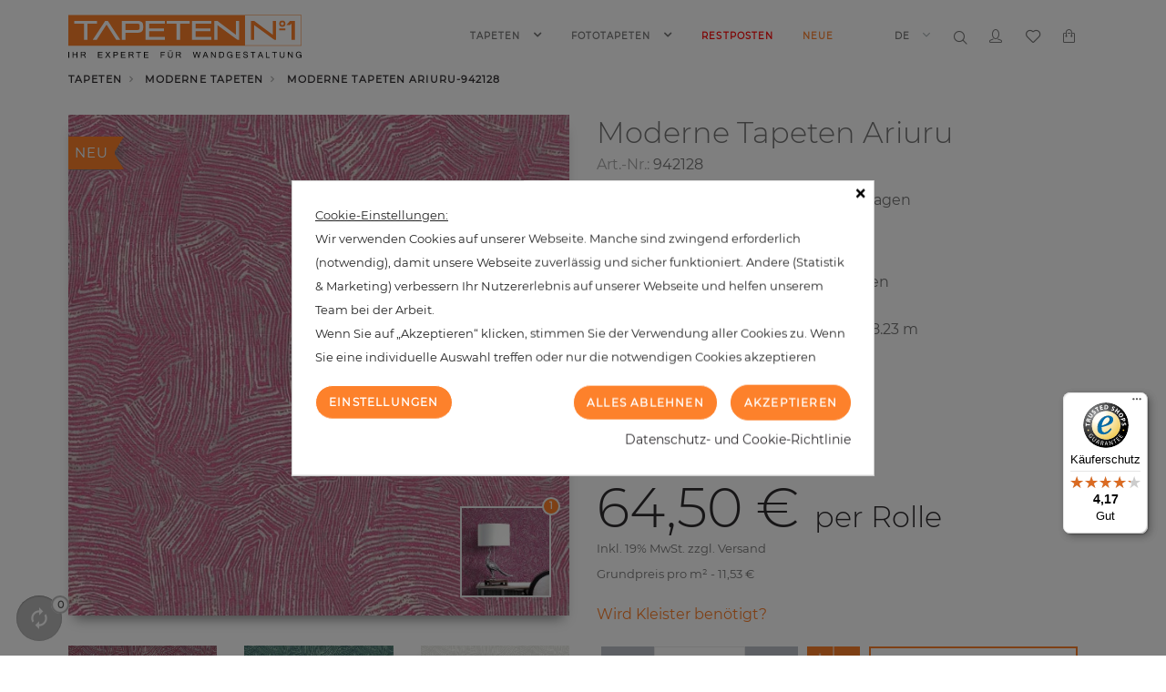

--- FILE ---
content_type: text/html; charset=utf-8
request_url: https://www.tapeten1.de/de/moderne-tapeten/eme-942128.html
body_size: 31367
content:
<!doctype html>
<html lang="de">

  <head>
    
      
  <meta charset="utf-8">


  <meta http-equiv="x-ua-compatible" content="ie=edge">



  <link rel="canonical" href="https://www.tapeten1.de/de/moderne-tapeten/eme-942128.html">

    <title>Moderne Tapeten Ariuru-942128 | Gefleckt | Vlies | Blau, Türkis</title>
  <meta name="description" content="Moderne Tapeten Ariuru-942128 &amp;#10003; Produkt Tapeten &amp;#10003; Material Vlies &amp;#10003; Style Moderne Tapeten &amp;#10003; Design Gefleckt">
  <meta name="keywords" content="">
    


  <meta name="viewport" content="width=device-width, initial-scale=1, user-scalable=no">



  <link rel="icon" type="image/vnd.microsoft.icon" href="/img/favicon.ico?1552579263">
  <link rel="shortcut icon" type="image/x-icon" href="/img/favicon.ico?1552579263">



    <link rel="stylesheet" href="https://www.tapeten1.de/themes/child_theme1511/assets/cache/theme-2205801048.css" type="text/css" media="all">


<link rel='preload' href="/themes/theme1511/assets/fonts/fl-chapps.woff" as="font" type="font/woff" crossorigin>
<link rel='preload' href="/themes/theme1511/assets/fonts/subset-Montserrat-Regular.woff2" as="font" type="font/woff" crossorigin>
<link rel='preload' href="/themes/theme1511/assets/fonts/subset-Montserrat-Light.woff2" as="font" type="font/woff" crossorigin>
<link rel='preload' href="/themes/theme1511/assets/fonts/MaterialIcons-Regular.woff2" as="font" type="font/woff" crossorigin>
<link rel='preload' href="/themes/_libraries/font-awesome/fonts/fontawesome-webfont.woff2?v=4.7.0" as="font" type="font/woff" crossorigin>



    <script type="text/javascript" src="https://www.tapeten1.de/modules/rc_pganalytics/views/js/hook/RcAnalyticsEvents.js" ></script>

  <script type="text/javascript">
        var ASPath = "\/modules\/pm_advancedsearch4\/";
        var ASSearchUrl = "https:\/\/www.tapeten1.de\/de\/module\/pm_advancedsearch4\/advancedsearch4";
        var JXHEADERACCOUNT_AVATAR = "";
        var JXHEADERACCOUNT_DISPLAY_STYLE = "onecolumn";
        var JXHEADERACCOUNT_DISPLAY_TYPE = "popup";
        var JXHEADERACCOUNT_FAPPID = "295735507928426";
        var JXHEADERACCOUNT_FAPPSECRET = "1be1635df1a9a1c38097c82b4cdeee92";
        var JXHEADERACCOUNT_FSTATUS = "0";
        var JXHEADERACCOUNT_GAPPID = "demo";
        var JXHEADERACCOUNT_GAPPSECRET = "demo";
        var JXHEADERACCOUNT_GREDIRECT = "demo";
        var JXHEADERACCOUNT_GSTATUS = "0";
        var JXHEADERACCOUNT_USE_AVATAR = "1";
        var JXHEADERACCOUNT_USE_REDIRECT = "1";
        var JXHEADERACCOUNT_VKAPPID = "demo";
        var JXHEADERACCOUNT_VKAPPSECRET = "demo";
        var JXHEADERACCOUNT_VKREDIRECT = "demo";
        var JXHEADERACCOUNT_VKSTATUS = "0";
        var added_to_wishlist = "Das Produkt wurde erfolgreich zu Ihrer Wunschliste hinzugef\u00fcgt.";
        var as4_orderBySalesAsc = "Sales: Lower first";
        var as4_orderBySalesDesc = "Sales: Highest first";
        var back_btn_text = "Zur\u00fcck";
        var btn_wishlist = "Meine Wunschlisten";
        var change_name_wishlist = "Namen \u00e4ndern";
        var controller = "product";
        var googleScriptStatus = false;
        var isLogged = false;
        var jxsearch_highlight = "";
        var jxsearch_itemstoshow = "50";
        var jxsearch_minlength = "3";
        var jxsearch_navigation = "";
        var jxsearch_navigation_position = "both";
        var jxsearch_pager = "1";
        var jxsearch_showall_text = "Alle Ergebnisse anzeigen (%s mehr)";
        var jxsearch_showallresults = "1";
        var loggin_wishlist_required = "Sie m\u00fcssen angemeldet sein, um Ihre Wunschliste verwalten zu k\u00f6nnen.";
        var logo_url = "\/img\/logo.svg";
        var mywishlists_url = "https:\/\/www.tapeten1.de\/de\/wishlists";
        var prestashop = {"cart":{"products":[],"totals":{"total":{"type":"total","label":"Gesamt ","amount":0,"value":"0,00\u00a0\u20ac"},"total_including_tax":{"type":"total","label":"Gesamt (inkl. MwSt.)","amount":0,"value":"0,00\u00a0\u20ac"},"total_excluding_tax":{"type":"total","label":"Gesamtpreis o. MwSt.","amount":0,"value":"0,00\u00a0\u20ac"}},"subtotals":{"products":{"type":"products","label":"Zwischensumme","amount":0,"value":"0,00\u00a0\u20ac"},"discounts":null,"shipping":{"type":"shipping","label":"Versand","amount":0,"value":"kostenlos"},"tax":{"type":"tax","label":"enthaltene MwSt.","amount":0,"value":"0,00\u00a0\u20ac"}},"products_count":0,"summary_string":"0 Artikel","vouchers":{"allowed":1,"added":[]},"discounts":[],"minimalPurchase":0,"minimalPurchaseRequired":""},"currency":{"name":"Euro","iso_code":"EUR","iso_code_num":"978","sign":"\u20ac"},"customer":{"lastname":null,"firstname":null,"email":null,"birthday":null,"newsletter":null,"newsletter_date_add":null,"optin":null,"website":null,"company":null,"siret":null,"ape":null,"is_logged":false,"gender":{"type":null,"name":null},"addresses":[]},"language":{"name":"Deutsch (German)","iso_code":"de","locale":"de-DE","language_code":"de-de","is_rtl":"0","date_format_lite":"d.m.Y","date_format_full":"d.m.Y H:i:s","id":2},"page":{"title":"","canonical":null,"meta":{"title":"Moderne Tapeten Ariuru-942128 | Gefleckt | Vlies | Blau, T\u00fcrkis","description":"Moderne Tapeten Ariuru-942128 &#10003; Produkt: Tapeten &#10003; Material: Vlies &#10003; Style: Moderne Tapeten &#10003; Design: Gefleckt","keywords":"","robots":"index"},"page_name":"product","body_classes":{"lang-de":true,"lang-rtl":false,"country-NL":true,"currency-EUR":true,"layout-full-width":true,"page-product":true,"tax-display-enabled":true,"product-id-12699":true,"product-Ariuru-942128":true,"product-id-category-246":true,"product-id-manufacturer-0":true,"product-id-supplier-0":true,"product-available-for-order":true},"admin_notifications":[],"page_number":0},"shop":{"name":"Tapeten One","logo":"\/img\/logo.svg","stores_icon":"\/img\/logo_stores.gif","favicon":"\/img\/favicon.ico"},"urls":{"base_url":"https:\/\/www.tapeten1.de\/","current_url":"https:\/\/www.tapeten1.de\/de\/moderne-tapeten\/eme-942128.html","shop_domain_url":"https:\/\/www.tapeten1.de","img_ps_url":"https:\/\/www.tapeten1.de\/img\/","img_cat_url":"https:\/\/www.tapeten1.de\/img\/c\/","img_lang_url":"https:\/\/www.tapeten1.de\/img\/l\/","img_prod_url":"https:\/\/www.tapeten1.de\/img\/p\/","img_manu_url":"https:\/\/www.tapeten1.de\/img\/m\/","img_sup_url":"https:\/\/www.tapeten1.de\/img\/su\/","img_ship_url":"https:\/\/www.tapeten1.de\/img\/s\/","img_store_url":"https:\/\/www.tapeten1.de\/img\/st\/","img_col_url":"https:\/\/www.tapeten1.de\/img\/co\/","img_url":"https:\/\/www.tapeten1.de\/themes\/child_theme1511\/assets\/img\/","css_url":"https:\/\/www.tapeten1.de\/themes\/child_theme1511\/assets\/css\/","js_url":"https:\/\/www.tapeten1.de\/themes\/child_theme1511\/assets\/js\/","pic_url":"https:\/\/www.tapeten1.de\/upload\/","pages":{"address":"https:\/\/www.tapeten1.de\/de\/address","addresses":"https:\/\/www.tapeten1.de\/de\/addresses","authentication":"https:\/\/www.tapeten1.de\/de\/login","cart":"https:\/\/www.tapeten1.de\/de\/cart","category":"https:\/\/www.tapeten1.de\/de\/index.php?controller=category","cms":"https:\/\/www.tapeten1.de\/de\/index.php?controller=cms","contact":"https:\/\/www.tapeten1.de\/de\/contact","discount":"https:\/\/www.tapeten1.de\/de\/discount","guest_tracking":"https:\/\/www.tapeten1.de\/de\/guest-tracking","history":"https:\/\/www.tapeten1.de\/de\/order-history","identity":"https:\/\/www.tapeten1.de\/de\/identity","index":"https:\/\/www.tapeten1.de\/de\/","my_account":"https:\/\/www.tapeten1.de\/de\/my-account","order_confirmation":"https:\/\/www.tapeten1.de\/de\/order-confirmation","order_detail":"https:\/\/www.tapeten1.de\/de\/index.php?controller=order-detail","order_follow":"https:\/\/www.tapeten1.de\/de\/order-follow","order":"https:\/\/www.tapeten1.de\/de\/order","order_return":"https:\/\/www.tapeten1.de\/de\/index.php?controller=order-return","order_slip":"https:\/\/www.tapeten1.de\/de\/credit-slip","pagenotfound":"https:\/\/www.tapeten1.de\/de\/page-not-found","password":"https:\/\/www.tapeten1.de\/de\/password-recovery","pdf_invoice":"https:\/\/www.tapeten1.de\/de\/index.php?controller=pdf-invoice","pdf_order_return":"https:\/\/www.tapeten1.de\/de\/index.php?controller=pdf-order-return","pdf_order_slip":"https:\/\/www.tapeten1.de\/de\/index.php?controller=pdf-order-slip","prices_drop":"https:\/\/www.tapeten1.de\/de\/prices-drop","product":"https:\/\/www.tapeten1.de\/de\/index.php?controller=product","search":"https:\/\/www.tapeten1.de\/de\/search","sitemap":"https:\/\/www.tapeten1.de\/de\/index.php?controller=sitemap","stores":"https:\/\/www.tapeten1.de\/de\/stores","supplier":"https:\/\/www.tapeten1.de\/de\/supplier","register":"https:\/\/www.tapeten1.de\/de\/login?create_account=1","order_login":"https:\/\/www.tapeten1.de\/de\/order?login=1"},"alternative_langs":{"en-us":"https:\/\/www.tapeten1.de\/en\/modern-wallpapers\/eme-942128.html","de-de":"https:\/\/www.tapeten1.de\/de\/moderne-tapeten\/eme-942128.html","ru-ru":"https:\/\/www.tapeten1.de\/ru\/sovremennye-oboi\/eme-942128.html"},"theme_assets":"\/themes\/child_theme1511\/assets\/","actions":{"logout":"https:\/\/www.tapeten1.de\/de\/?mylogout="},"no_picture_image":{"bySize":{"cart_default":{"url":"https:\/\/www.tapeten1.de\/img\/p\/de-default-cart_default.jpg","width":120,"height":120},"small_default":{"url":"https:\/\/www.tapeten1.de\/img\/p\/de-default-small_default.jpg","width":120,"height":120},"newsletterpro_default":{"url":"https:\/\/www.tapeten1.de\/img\/p\/de-default-newsletterpro_default.jpg","width":300,"height":300},"home_default":{"url":"https:\/\/www.tapeten1.de\/img\/p\/de-default-home_default.jpg","width":600,"height":600},"medium_default":{"url":"https:\/\/www.tapeten1.de\/img\/p\/de-default-medium_default.jpg","width":600,"height":600},"large_default":{"url":"https:\/\/www.tapeten1.de\/img\/p\/de-default-large_default.jpg","width":800,"height":800}},"small":{"url":"https:\/\/www.tapeten1.de\/img\/p\/de-default-cart_default.jpg","width":120,"height":120},"medium":{"url":"https:\/\/www.tapeten1.de\/img\/p\/de-default-home_default.jpg","width":600,"height":600},"large":{"url":"https:\/\/www.tapeten1.de\/img\/p\/de-default-large_default.jpg","width":800,"height":800},"legend":""}},"configuration":{"display_taxes_label":true,"is_catalog":false,"show_prices":true,"opt_in":{"partner":false},"quantity_discount":{"type":"price","label":"Preis"},"voucher_enabled":1,"return_enabled":1},"field_required":[],"breadcrumb":{"links":[{"title":"Tapeten","url":"https:\/\/www.tapeten1.de\/de\/tapeten\/"},{"title":"Moderne Tapeten","url":"https:\/\/www.tapeten1.de\/de\/moderne-tapeten\/"},{"title":"Moderne Tapeten Ariuru-942128","url":"https:\/\/www.tapeten1.de\/de\/moderne-tapeten\/eme-942128.html"}],"count":3},"link":{"protocol_link":"https:\/\/","protocol_content":"https:\/\/"},"time":1768839909,"static_token":"8d8283973b3344eada69d95da9813519","token":"b54a180c2279dffc66c5b2f740f8b4c3","year":"2026"};
        var search_url_local = "https:\/\/www.tapeten1.de\/de\/module\/jxsearch\/ajaxsearch";
        var share_btn_text = "Aktie";
        var trustedshopseasyintegration_css = "https:\/\/www.tapeten1.de\/modules\/trustedshopseasyintegration\/views\/css\/front\/front.1.1.2.css";
        var use_blog_search = false;
        var use_jx_ajax_search = true;
        var wishlist_no_product = "Keine Produkte auf dieser Wunschliste";
        var wishlist_title_step_1 = "Schritt 1";
        var wishlist_title_step_1_desc = "(W\u00e4hlen Sie ein Layout aus, um ein von Ihnen gepostetes Bild zu erstellen.)";
        var wishlist_title_step_2 = "Schritt 2";
        var wishlist_title_step_2_desc = "(Um das Bild der Zelle hinzuzuf\u00fcgen)";
      </script>




  <style>
            div#cookiesplus-modal,
        #cookiesplus-modal > div,
        #cookiesplus-modal p {
            background-color: #FFFFFF !important;
        }
    
    
            #cookiesplus-modal .cookiesplus-accept {
            background-color: #FD812B !important;
        }
    
            #cookiesplus-modal .cookiesplus-accept {
            border: 1px solid #FD812B !important;
        }
    

            #cookiesplus-modal .cookiesplus-accept {
            color: #FFFFFF !important;
        }
    
            #cookiesplus-modal .cookiesplus-accept {
            font-size: 12px !important;
        }
    
    
            #cookiesplus-modal .cookiesplus-more-information {
            background-color: #FD812B !important;
        }
    
            #cookiesplus-modal .cookiesplus-more-information {
            border: 1px solid #FFFFFF !important;
        }
    
            #cookiesplus-modal .cookiesplus-more-information {
            color: #FFFFFF !important;
        }
    
            #cookiesplus-modal .cookiesplus-more-information {
            font-size: 12px !important;
        }
    
    
            #cookiesplus-modal .cookiesplus-reject {
            background-color: #FD812B !important;
        }
    
            #cookiesplus-modal .cookiesplus-reject {
            border: 1px solid #FFFFFF !important;
        }
    
            #cookiesplus-modal .cookiesplus-reject {
            color: #FFFFFF !important;
        }
    
            #cookiesplus-modal .cookiesplus-reject {
            font-size: 12px !important;
        }
    
    
            #cookiesplus-modal .cookiesplus-save:not([disabled]) {
            background-color: #FD812B !important;
        }
    
            #cookiesplus-modal .cookiesplus-save:not([disabled]) {
            border: 1px solid #FFFFFF !important;
        }
    
            #cookiesplus-modal .cookiesplus-save:not([disabled]) {
            color: #FFFFFF !important;
        }
    
            #cookiesplus-modal .cookiesplus-save {
            font-size: 12px !important;
        }
    
    
    
    #cookiesplus-tab {
                            
        
            }
</style>
<script type="text/javascript">
            var JX_PLG_LIVE_MODE = 1;
            var JX_PLG_TYPE = 'rollover';
            var JX_PLG_ROLLOVER_ANIMATION = 'opacity';
            var JX_PLG_DISPLAY_ITEMS = 8;
            var JX_PLG_USE_CAROUSEL = false;
            var JX_PLG_CAROUSEL_NB = 3;
            var JX_PLG_USE_PAGER = false;
            var JX_PLG_USE_CONTROLS = false;
    </script><link rel="alternate" type="application/rss+xml" title="Moderne Tapeten Ariuru-942128 | Gefleckt | Vlies | Blau, Türkis" href="//www.tapeten1.de/de/module/ps_feeder/rss?id_category=246&orderby=date_add&orderway=desc">

<script type="text/javascript">
            var pspc_labels = ['days', 'hours', 'minutes', 'seconds'];
        var pspc_labels_lang = {
            'days': 'Tage',
            'hours': 'Stunden',
            'minutes': 'Minuten',
            'seconds': 'Sekunden'
        };
        var pspc_labels_lang_1 = {
            'days': 'Tag',
            'hours': 'Stunde',
            'minutes': 'Minute',
            'seconds': 'Sekunde'
        };
        var pspc_show_weeks = 0;
    var pspc_offer_txt = "Angebot endet in:";
    var pspc_theme = "5";
    var pspc_psv = 1.7;
    var pspc_hide_after_end = 1;
    var pspc_hide_expired = 1;
    var pspc_highlight = "minutes";
</script><!-- START - Google Remarketing + Dynamic - remarketing Code -->

<script type="text/javascript" data-keepinline="true" async src="https://www.googletagmanager.com/gtag/js?id=AW-874629975"></script>
<script type="text/javascript" data-keepinline="true">
    window.dataLayer = window.dataLayer || [];

    function gtag(){dataLayer.push(arguments);}
    gtag('js', new Date());
    
            
    gtag('config', 'AW-874629975');
    gtag('event', 'page_view', {
        'send_to': 'AW-874629975',
                ecomm_prodid: 'DE12699',
                ecomm_pagetype: 'product',
                ecomm_totalvalue: 64.50,
                ecomm_category: 'Moderne Tapeten',
                isSaleItem: false,
                user_id: '139118'                
    });
    
        
</script>

<!-- END - Google Remarketing + Dynamic - remarketing Code -->
<!-- Global site tag (gtag.js) - Google Analytics -->
<script async src='https://www.googletagmanager.com/gtag/js?id=UA-80568540-1' data-keepinline></script>
<script data-keepinline>
    
    window.dataLayer = window.dataLayer || [];
    function gtag(){dataLayer.push(arguments);}
    gtag('js', new Date());
    
</script>
<script type="text/javascript">
    var ets_crosssell_16 =0;
</script>                      <script
                            src="https://integrations.etrusted.com/applications/widget.js/v2"
                            async=""
                            defer=""
                      ></script>
            




    
  <meta property="og:type" content="product">
  <meta property="og:url" content="https://www.tapeten1.de/de/moderne-tapeten/eme-942128.html">
  <meta property="og:title" content="Moderne Tapeten Moderne Tapeten Ariuru">
  <meta property="og:site_name" content="Tapeten One">
  <meta property="og:description" content="Moderne Tapeten Ariuru-942128 &amp;#10003; Produkt: Tapeten &amp;#10003; Material: Vlies &amp;#10003; Style: Moderne Tapeten &amp;#10003; Design: Gefleckt">
  <meta property="og:image" content="https://www.tapeten1.de/15356-large_default/eme-942128.jpg">
  
    
    <!-- Global site tag (gtag.js) - Google Analytics -->
    <script async src="https://www.googletagmanager.com/gtag/js?id=UA-80568540-1"></script>
    <script>
      window.dataLayer = window.dataLayer || [];
      function gtag(){dataLayer.push(arguments);}
      gtag('js', new Date());
      gtag('config', 'G-GHWJDH2PVS');
      gtag('config', 'UA-80568540-1');
    </script>
    
  </head>

  <body id="product" class="lang-de country-nl currency-eur layout-full-width page-product tax-display-enabled product-id-12699 product-ariuru-942128 product-id-category-246 product-id-manufacturer-0 product-id-supplier-0 product-available-for-order">

    
      
    

    <main data-canvas="container">
      
              

      <header id="header">
        
          
  <div class="wrapper it_EQIMKNMFNHUY container header-absolute"><div class="row it_NRCZYXPXXBVN stick-up d-xl-flex align-items-xl-center"><div class="it_OCUTCHTRYNND col-12 col-sm-12   col-xl-2  ">  <a class="jxml-logo" href="https://www.tapeten1.de/" title="Tapeten One">
    <img class="logo img-fluid" src="/img/logo.svg" alt="Tapeten One" />
  </a>
</div><div class="it_IRVBMGPFJSHW col-12 col-sm-12   col-xl-6  position-static"><div class="module ">
  <div id="_desktop_jxmegamenu">
    <div class="displayTop_menu top-level jxmegamenu_item default-menu top-global">
      <div class="menu-title jxmegamenu_item d-none">Menü</div>
      <ul class="menu clearfix top-level-menu jxmegamenu_item">
                            <li class=" top-level-menu-li jxmegamenu_item it_00942505">
                          <a class="it_00942505 top-level-menu-li-a jxmegamenu_item" href="https://www.tapeten1.de/de/tapeten/">
                          Tapeten                                          </a>
                                                  <div class="is-megamenu jxmegamenu_item first-level-menu it_00942505">
                                                      <div id="megamenu-row-1-1" class="megamenu-row row megamenu-row-1">
                                                                        <div id="column-1-1-1" class="megamenu-col megamenu-col-1-1 col-sm-2 ">
                            <ul class="content">
                                    <li class="category">
                                <a href="https://www.tapeten1.de/de/3d-tapeten/" title="3D Tapeten">3D Tapeten</a>
          </li>
        <li class="category">
                                <a href="https://www.tapeten1.de/de/selbstklebende-tapeten/" title="Selbstklebende Tapeten">Selbstklebende Tapeten</a>
          </li>
        <li class="category">
                                <a href="https://www.tapeten1.de/de/bordueren/" title="Bordüren">Bordüren</a>
          </li>
        <li class="category">
                                <a href="https://www.tapeten1.de/de/textiltapete/" title="Textiltapete">Textiltapete</a>
          </li>
        <li class="category">
                                <a href="https://www.tapeten1.de/de/object-tapeten/" title="Object Tapeten">Object Tapeten</a>
          </li>
        <li class="category">
                                <a href="https://www.tapeten1.de/de/abstrakt-tapeten/" title="Abstrakt Tapeten">Abstrakt Tapeten</a>
          </li>
        <li class="category">
                                <a href="https://www.tapeten1.de/de/wohnzimmer-tapeten/" title="Wohnzimmer Tapeten">Wohnzimmer Tapeten</a>
          </li>
  
                            </ul>
                          </div>
                                                  <div id="column-1-1-2" class="megamenu-col megamenu-col-1-2 col-sm-2 ">
                            <ul class="content">
                                    <li class="category">
                                <a href="https://www.tapeten1.de/de/english-style-tapeten/" title="English Style Tapeten">English Style Tapeten</a>
          </li>
        <li class="category">
                                <a href="https://www.tapeten1.de/de/aquarell-tapeten/" title="Aquarell Tapeten">Aquarell Tapeten</a>
          </li>
        <li class="category">
                                <a href="https://www.tapeten1.de/de/barock-tapeten/" title="Barock Tapeten">Barock Tapeten</a>
          </li>
        <li class="category">
                                <a href="https://www.tapeten1.de/de/orientalische-tapeten/" title="Orientalische Tapeten">Orientalische Tapeten</a>
          </li>
        <li class="category">
                                <a href="https://www.tapeten1.de/de/geometrische-tapeten/" title="Geometrische Tapeten">Geometrische Tapeten</a>
          </li>
        <li class="category">
                                <a href="https://www.tapeten1.de/de/grafische-tapeten/" title="Grafische Tapeten">Grafische Tapeten</a>
          </li>
        <li class="category">
                                <a href="https://www.tapeten1.de/de/schlafzimmer-tapeten/" title="Schlafzimmer Tapeten">Schlafzimmer Tapeten</a>
          </li>
  
                            </ul>
                          </div>
                                                  <div id="column-1-1-3" class="megamenu-col megamenu-col-1-3 col-sm-2 ">
                            <ul class="content">
                                    <li class="category">
                                <a href="https://www.tapeten1.de/de/kinderzimmer-tapeten/" title="Kinderzimmer Tapeten">Kinderzimmer Tapeten</a>
          </li>
        <li class="category">
                                <a href="https://www.tapeten1.de/de/design-tapeten/" title="Design Tapeten">Design Tapeten</a>
          </li>
        <li class="category">
                                <a href="https://www.tapeten1.de/de/landhaus-tapeten/" title="Landhaus Tapeten">Landhaus Tapeten</a>
          </li>
        <li class="category">
                                <a href="https://www.tapeten1.de/de/imitat-tapeten/" title="Imitat Tapeten">Imitat Tapeten</a>
          </li>
        <li class="category">
                                <a href="https://www.tapeten1.de/de/klassische-tapeten/" title="Klassische Tapeten">Klassische Tapeten</a>
          </li>
        <li class="category">
                                <a href="https://www.tapeten1.de/de/loft-tapeten/" title="Loft-Tapeten">Loft-Tapeten</a>
          </li>
        <li class="category">
                                <a href="https://www.tapeten1.de/de/badezimmer-tapeten/" title="Badezimmer Tapeten">Badezimmer Tapeten</a>
          </li>
  
                            </ul>
                          </div>
                                                  <div id="column-1-1-4" class="megamenu-col megamenu-col-1-4 col-sm-2 ">
                            <ul class="content">
                                    <li class="category">
                                <a href="https://www.tapeten1.de/de/maritime-tapeten/" title="Maritime Tapeten">Maritime Tapeten</a>
          </li>
        <li class="category">
                                <a href="https://www.tapeten1.de/de/moderne-tapeten/" title="Moderne Tapeten">Moderne Tapeten</a>
          </li>
        <li class="category">
                                <a href="https://www.tapeten1.de/de/blumen-tapeten/" title="Blumen Tapeten">Blumen Tapeten</a>
          </li>
        <li class="category">
                                <a href="https://www.tapeten1.de/de/retro-tapeten/" title="Vintage und Retrotapeten">Vintage und Retrotapeten</a>
          </li>
        <li class="category">
                                <a href="https://www.tapeten1.de/de/uni-tapeten/" title="Einfarbige Uni Tapeten">Einfarbige Uni Tapeten</a>
          </li>
        <li class="category">
                                <a href="https://www.tapeten1.de/de/streifentapeten/" title="Streifentapeten">Streifentapeten</a>
          </li>
        <li class="category">
                                <a href="https://www.tapeten1.de/de/edle-tapeten/" title="Edle Tapeten">Edle Tapeten</a>
          </li>
  
                            </ul>
                          </div>
                                                  <div id="column-1-1-5" class="megamenu-col megamenu-col-1-5 col-sm-4 ">
                            <ul class="content">
                              	<li class="megamenu_banner">
    	<a href="https://www.tapeten1.de/de/tapeten/" >
        	<img class="img-responsive" src="/modules/jxmegamenu/images/91c91ca83461e571c1850cf02aca0439bba19e2f_peels.jpg" alt="menu-wallcoverings-banner" />
                                    	<div class="description">
            		<h3>Tapeten</h3>
<p>Tapeten gehören zweifellos zum eigenen Lebensgefühl dazu. Beinah alle Designbegeisterte heutzutage möchten ihren Wohnbereich mit hochwertigen und edlen Tapeten schmücken.</p>
<p><span class="btn btn-md btn-default">Shop now</span></p>
                </div>
                    </a>
    </li>

                            </ul>
                          </div>
                                                                  </div>
                                                </div>
                      </li>
                            <li class=" top-level-menu-li jxmegamenu_item it_31908978">
                          <a class="it_31908978 top-level-menu-li-a jxmegamenu_item" href="https://www.tapeten1.de/de/fototapeten/">
                          Fototapeten                                          </a>
                                                  <div class="is-megamenu jxmegamenu_item first-level-menu it_31908978">
                                                      <div id="megamenu-row-2-1" class="megamenu-row row megamenu-row-1">
                                                                        <div id="column-2-1-1" class="megamenu-col megamenu-col-1-1 col-sm-2 ">
                            <ul class="content">
                                    <li class="category">
                                <a href="https://www.tapeten1.de/de/abstrakte-fototapeten/" title="Abstraktion">Abstraktion</a>
          </li>
        <li class="category">
                                <a href="https://www.tapeten1.de/de/autos-und-motorraeder/" title="Autos und Motorräder">Autos und Motorräder</a>
          </li>
        <li class="category">
                                <a href="https://www.tapeten1.de/de/bridges-and-statues/" title="Brücken und Statuen">Brücken und Statuen</a>
          </li>
        <li class="category">
                                <a href="https://www.tapeten1.de/de/berge-und-waelder/" title="Berge und Wälder">Berge und Wälder</a>
          </li>
        <li class="category">
                                <a href="https://www.tapeten1.de/de/verkehrsmotiven/" title="Verkehrsmotiven">Verkehrsmotiven</a>
          </li>
        <li class="category">
                                <a href="https://www.tapeten1.de/de/kindermotive/" title="Kindermotive">Kindermotive</a>
          </li>
        <li class="category">
                                <a href="https://www.tapeten1.de/de/countries-and-cities/" title="Länder und Städte">Länder und Städte</a>
          </li>
        <li class="category">
                                <a href="https://www.tapeten1.de/de/buildings-and-towers/" title="Gebäude und Türme">Gebäude und Türme</a>
          </li>
  
                            </ul>
                          </div>
                                                  <div id="column-2-1-2" class="megamenu-col megamenu-col-1-2 col-sm-2 ">
                            <ul class="content">
                                    <li class="category">
                                <a href="https://www.tapeten1.de/de/himmel-weltall/" title="Himmel und Weltraum">Himmel und Weltraum</a>
          </li>
        <li class="category">
                                <a href="https://www.tapeten1.de/de/kunst-und-fotografie/" title="Kunst und Fotografie">Kunst und Fotografie</a>
          </li>
        <li class="category">
                                <a href="https://www.tapeten1.de/de/wasserwelt-maritime/" title="Wasserwelt und Seethema">Wasserwelt und Seethema</a>
          </li>
        <li class="category">
                                <a href="https://www.tapeten1.de/de/straende-wasserfaelle/" title="Strände und Wasserfälle">Strände und Wasserfälle</a>
          </li>
        <li class="category">
                                <a href="https://www.tapeten1.de/de/retro-stil/" title="Retro Stil">Retro Stil</a>
          </li>
        <li class="category">
                                <a href="https://www.tapeten1.de/de/stadtmotive/" title="Stadtmotive">Stadtmotive</a>
          </li>
        <li class="category">
                                <a href="https://www.tapeten1.de/de/fluesse-und-seen/" title="Flüsse und Seen">Flüsse und Seen</a>
          </li>
  
                            </ul>
                          </div>
                                                  <div id="column-2-1-3" class="megamenu-col megamenu-col-1-3 col-sm-2 ">
                            <ul class="content">
                                    <li class="category">
                                <a href="https://www.tapeten1.de/de/schilder-verkehrszeichen/" title="Schilder und Verkehrszeichen">Schilder und Verkehrszeichen</a>
          </li>
        <li class="category">
                                <a href="https://www.tapeten1.de/de/fototapeten-imitat/" title="Materialien Imitation">Materialien Imitation</a>
          </li>
        <li class="category">
                                <a href="https://www.tapeten1.de/de/stein-imitation/" title="Stein Imitation">Stein Imitation</a>
          </li>
        <li class="category">
                                <a href="https://www.tapeten1.de/de/beton-imitation/" title="Beton Imitation">Beton Imitation</a>
          </li>
        <li class="category">
                                <a href="https://www.tapeten1.de/de/holzimitation/" title="Holzimitation">Holzimitation</a>
          </li>
        <li class="category">
                                <a href="https://www.tapeten1.de/de/floristik-und-blumen/" title="Blumen und Floristik">Blumen und Floristik</a>
          </li>
        <li class="category">
                                <a href="https://www.tapeten1.de/de/schiffe-und-boote/" title="Schiffe und Boote">Schiffe und Boote</a>
          </li>
        <li class="category">
                                <a href="https://www.tapeten1.de/de/kerzen-und-deko/" title="Kerzen und Deko">Kerzen und Deko</a>
          </li>
  
                            </ul>
                          </div>
                                                  <div id="column-2-1-4" class="megamenu-col megamenu-col-1-4 col-sm-6 ">
                            <ul class="content">
                              	<li class="megamenu_banner">
    	<a href="https://www.tapeten1.de/de/fototapeten/" >
        	<img class="img-responsive" src="/modules/jxmegamenu/images/f5ad2b65cfa2c999c352c8cb0f3903ce267832ba_murals.jpg" alt="menu-murals-banner" />
                        	Fototapeten
                                    	<div class="description">
            		<p>Fototapeten</p>
<p>Sie können bei uns eine große Vielfalt zeitgemäßer Fototapeten entdecken. Der Schwerpunkt moderner Fototapeten liegt definitiv im Bereich Vliestapeten.</p>
<p><span class="btn btn-md btn-default">Shop now</span></p>
                </div>
                    </a>
    </li>

                            </ul>
                          </div>
                                                                  </div>
                                                </div>
                      </li>
                            <li class="prices-drop-color top-level-menu-li jxmegamenu_item it_16921259">
                          <a class="it_16921259 top-level-menu-li-a jxmegamenu_item" href="https://www.tapeten1.de/de/prices-drop">
                          Restposten                                          </a>
                                              </li>
                            <li class="new-products-color top-level-menu-li jxmegamenu_item it_70556084">
                          <a class="it_70556084 top-level-menu-li-a jxmegamenu_item" href="https://www.tapeten1.de/de/new-products">
                          Neue                                          </a>
                                              </li>
              </ul>
    </div>
  </div>
</div></div><div class="it_ZMFZIOGPECCZ col-12 col-sm-12   col-xl-4  icon-links text-right"><div class="module "><div id="_desktop_language_selector">
  <div class="language-selector js-dropdown">
    <span data-toggle="dropdown" aria-haspopup="true" aria-expanded="false" aria-label="Dropdown Sprachen">
      <span class="expand-more">de</span>
      <i class="fa fa-angle-down ml-1" aria-hidden="true"></i>
    </span>
    <div class="dropdown-menu dropdown-menu-left" aria-labelledby="language-selector-label">
                      <a href="https://www.tapeten1.de/en/modern-wallpapers/eme-942128.html" class="dropdown-item">English</a>
                      <a href="https://www.tapeten1.de/de/moderne-tapeten/eme-942128.html" class="dropdown-item active">Deutsch</a>
                  </div>
  </div>
</div>
</div><div class="module "><div id="_desktop_jxsearch">
  <div class="jxsearch-wrapper">
    <div class="icon-toggle search-icon">
      <i class="fl-chapps-search70" aria-hidden="true"></i>
    </div>
    <div id="jxsearchwrapper" class="d-flex">
      <span class="search-close"><i class="material-icons-close"></i></span>
            <div id="jxsearchblock" class="tab-content">
        <form class="tab-pane show  active" role="tabpanel" aria-labelledby="catalog" id="jxsearchbox" method="get" action="https://www.tapeten1.de/de/jxsearch">
                    <div class="form-inline">
            <select name="search_categories" class="custom-select">
                              <option  value="2">Keine Produkte gefunden</option>
                              <option  value="12">--Tapeten</option>
                              <option  value="476">---3D Tapeten</option>
                              <option  value="526">---Selbstklebende Tapeten</option>
                              <option  value="307">---Bordüren</option>
                              <option  value="308">---Textiltapete</option>
                              <option  value="313">---Object Tapeten</option>
                              <option  value="238">---Abstrakt Tapeten</option>
                              <option  value="242">---English Style Tapeten</option>
                              <option  value="243">---Aquarell Tapeten</option>
                              <option  value="240">---Barock Tapeten</option>
                              <option  value="239">---Orientalische Tapeten</option>
                              <option  value="306">---Geometrische Tapeten</option>
                              <option  value="315">---Grafische Tapeten</option>
                              <option  value="248">---Kinderzimmer Tapeten</option>
                              <option  value="314">---Design Tapeten</option>
                              <option  value="244">---Landhaus Tapeten</option>
                              <option  value="305">---Imitat Tapeten</option>
                              <option  value="245">---Klassische Tapeten</option>
                              <option  value="250">---Loft-Tapeten</option>
                              <option  value="247">---Maritime Tapeten</option>
                              <option  value="246">---Moderne Tapeten</option>
                              <option  value="241">---Blumen Tapeten</option>
                              <option  value="249">---Vintage und Retrotapeten</option>
                              <option  value="316">---Einfarbige Uni Tapeten</option>
                              <option  value="441">---Streifentapeten</option>
                              <option  value="455">---Wohnzimmer Tapeten</option>
                              <option  value="456">---Schlafzimmer Tapeten</option>
                              <option  value="538">---Tapeten Gold</option>
                              <option  value="539">---Tapeten Grau</option>
                              <option  value="540">---Tapeten Weiss</option>
                              <option  value="541">---Tapeten Grün</option>
                              <option  value="542">---Tapeten Rosa</option>
                              <option  value="543">---Tapeten Blau</option>
                              <option  value="544">---Tapeten Türkis</option>
                              <option  value="545">---Tapeten Schwarz</option>
                              <option  value="546">---Tapeten Rot</option>
                              <option  value="547">---Tapeten Braun</option>
                              <option  value="548">---Vliestapeten</option>
                              <option  value="552">---Vinyltapeten</option>
                              <option  value="553">---Badezimmer Tapeten</option>
                              <option  value="586">---Edle Tapeten</option>
                              <option  value="208">--Fototapeten</option>
                              <option  value="251">---Abstraktion</option>
                              <option  value="252">---Autos und Motorräder</option>
                              <option  value="253">---Brücken und Statuen</option>
                              <option  value="254">---Berge und Wälder</option>
                              <option  value="255">---Verkehrsmotiven</option>
                              <option  value="256">---Kindermotive</option>
                              <option  value="257">---Länder und Städte</option>
                              <option  value="258">---Gebäude und Türme</option>
                              <option  value="259">---Himmel und Weltraum</option>
                              <option  value="260">---Kunst und Fotografie</option>
                              <option  value="263">---Wasserwelt und Seethema</option>
                              <option  value="264">---Strände und Wasserfälle</option>
                              <option  value="267">---Retro Stil</option>
                              <option  value="269">---Stadtmotive</option>
                              <option  value="270">---Flüsse und Seen</option>
                              <option  value="271">---Schilder und Verkehrszeichen</option>
                              <option  value="272">---Materialien Imitation</option>
                              <option  value="352">---Stein Imitation</option>
                              <option  value="354">---Beton Imitation</option>
                              <option  value="353">---Holzimitation</option>
                              <option  value="273">---Blumen und Floristik</option>
                              <option  value="339">---Schiffe und Boote</option>
                              <option  value="393">---Kerzen und Deko</option>
                              <option  value="300">--Tapetenzubehör</option>
                              <option  value="302">---Tapetenkleber</option>
                          </select>
            <input class="jx_search_query form-control" type="text" id="jx_search_query" name="search_query" placeholder="Suche" value=""/>
            <button type="submit" name="jx_submit_search" class="button-search">
              <i class="fl-chapps-search70" aria-hidden="true"></i>
              <span>Suche</span>
            </button>
          </div>
        </form>
              </div>
    </div>
  </div>
</div></div><div class="module "><div id="_desktop_user_info">
  <div class="jx-header-account">
    <a id="jx-header-account-link" href="#" onclick="return false;">
              <i class="fl-chapps-user139" aria-hidden="true"></i>
        <span>Einloggen</span>
          </a>
          <div id="jxha-modal" class="modal fade modal-close-inside" tabindex="-1" role="dialog">
        <div class="modal-dialog modal-sm modal-md" role="document">
          <div class="modal-content">
            <button type="button" class="close" data-dismiss="modal" aria-label="Close" aria-hidden="true"></button>
            <div class="modal-body">
              <div class="jx-header-account-wrapper onecolumn">
      <div id="login-content-displayNav2" class="header-login-content login-content active text-center">
      <form action="https://www.tapeten1.de/de/login" method="post">
        <h3 class="page-heading">Einloggen</h3>
        <div class="main-help-block"><ul></ul></div>
        <section>
                                
  
    <input type="hidden" name="back" value="">
  


                      
  <div class="form-group ">
          <label class="form-control-label required">
        E-Mail
      </label>
        <div class="form-control-content">

      
        
          <input
            class="form-control"
            name="email"
            type="email"
            value=""
                                    required            placeholder="E-Mail"
          >
                  

      
      
              

    </div>
  </div>


                      
  <div class="form-group ">
          <label class="form-control-label required">
        Passwort
      </label>
        <div class="form-control-content">

      
        
          <div class="input-group">
            <input
              class="form-control js-visible-password"
              name="password"
              type="password"
              value=""
              pattern=".{5,}"
              required              placeholder="Passwort"
            >
            <div class="input-group-text btn-show-password py-0" data-action="show-password">
              <i class="fl-chapps-eye95" aria-hidden="true"></i>
            </div>
          </div>
        

      
      
              

    </div>
  </div>


                  </section>
        <div class="header-login-footer">
          <button type="submit" name="HeaderSubmitLogin" class="btn btn-primary btn-md btn-block submit">
            Einloggen
          </button>
          <div class="register-link nav d-block">
            <a href="https://www.tapeten1.de/de/login?create_account=1"  data-link-action="display-register-form">
              Konto Erstellen
            </a>
          </div>
          <div class="nav d-block">
            <a class="forgot-password" href="https://www.tapeten1.de/de/password-recovery" >
              Haben Sie Ihr Passwort vergessen?
            </a>
          </div>
          
        </div>
      </form>
    </div>
    <div id="create-account-content-displayNav2" class="header-login-content create-account-content">
      <form action="https://www.tapeten1.de/de/login" method="post" class="std">
        
        <div class="main-help-block"><ul></ul></div>
        <section>
                                
  
    <input type="hidden" name="id_customer" value="">
  


                      
  <div class="form-group ">
          <label class="form-control-label">
        Anrede
      </label>
        <div class="form-control-content">

      
        
                      <div class="custom-control custom-radio custom-control-inline">
              <label>
                <input class="custom-control-input" name="id_gender" type="radio" value="1">
                <span class="custom-control-label">Herr</span>
              </label>
            </div>
                      <div class="custom-control custom-radio custom-control-inline">
              <label>
                <input class="custom-control-input" name="id_gender" type="radio" value="2">
                <span class="custom-control-label">Frau</span>
              </label>
            </div>
                      <div class="custom-control custom-radio custom-control-inline">
              <label>
                <input class="custom-control-input" name="id_gender" type="radio" value="3">
                <span class="custom-control-label">Divers</span>
              </label>
            </div>
                  

      
      
              

    </div>
  </div>


                      
  <div class="form-group ">
          <label class="form-control-label required">
        Vorname
      </label>
        <div class="form-control-content">

      
        
          <input
            class="form-control"
            name="firstname"
            type="text"
            value=""
                                    required            placeholder="Vorname"
          >
                  

      
      
              

    </div>
  </div>


                      
  <div class="form-group ">
          <label class="form-control-label required">
        Name
      </label>
        <div class="form-control-content">

      
        
          <input
            class="form-control"
            name="lastname"
            type="text"
            value=""
                                    required            placeholder="Name"
          >
                  

      
      
              

    </div>
  </div>


                      
  <div class="form-group ">
          <label class="form-control-label">
        Firma
      </label>
        <div class="form-control-content">

      
        
          <input
            class="form-control"
            name="company"
            type="text"
            value=""
                                                placeholder="Firma"
          >
                  

      
      
              

    </div>
  </div>


                      
  <div class="form-group ">
          <label class="form-control-label">
        Steuernummer:
      </label>
        <div class="form-control-content">

      
        
          <input
            class="form-control"
            name="siret"
            type="text"
            value=""
                                                placeholder="Steuernummer:"
          >
                  

      
      
              

    </div>
  </div>


                      
  <div class="form-group ">
          <label class="form-control-label required">
        E-Mail
      </label>
        <div class="form-control-content">

      
        
          <input
            class="form-control"
            name="email"
            type="email"
            value=""
                                    required            placeholder="E-Mail"
          >
                  

      
      
              

    </div>
  </div>


                      
  <div class="form-group ">
          <label class="form-control-label required">
        Passwort
      </label>
        <div class="form-control-content">

      
        
          <div class="input-group">
            <input
              class="form-control js-visible-password"
              name="password"
              type="password"
              value=""
              pattern=".{5,}"
              required              placeholder="Passwort"
            >
            <div class="input-group-text btn-show-password py-0" data-action="show-password">
              <i class="fl-chapps-eye95" aria-hidden="true"></i>
            </div>
          </div>
        

      
      
              

    </div>
  </div>


                      
  <div class="form-group ">
        <div class="form-control-content">

      
        
          <div class="custom-control custom-checkbox">
            <label>
              <input class="custom-control-input" name="customer_privacy" type="checkbox" value="1" required>
              <span class="custom-control-label">Datenschutzhinweis für den Kundenbereich <br><em><p>Die von Ihnen zur Verfügung gestellten personenbezogenen Daten werden verwendet, um Abfragen zu beantworten, Aufträge zu bearbeiten oder Zugriff auf spezifische Informationen zu ermöglichen. Sie haben das Recht, alle in Ihrem Kundenbereich befindlichen persönlichen Daten zu ändern und zu löschen.</p></em></span>
            </label>
          </div>
        

      
      
              

    </div>
  </div>


                  </section>
        <div class="header-login-footer">
          
          <div class="submit clearfix">
            <input type="hidden" name="email_create" value="1"/>
            <input type="hidden" name="is_new_customer" value="1"/>
            <input type="hidden" class="hidden" name="back" value="my-account"/>
            <button type="submit" name="submitAccount" class="btn btn-primary btn-md btn-block submit">
              Anmelden
            </button>
            <div class="button-login nav d-block">
              <a href="#login-content-displayNav2" data-toggle="tab" class="btn btn-primary btn-md btn-block">
                Zurück zum Login
              </a>
            </div>
          </div>
        </div>
      </form>
    </div>
    <div id="forgot-password-content-displayNav2" class="header-login-content forgot-password-content">
      <form method="post" class="std">
        <section>
          <div class="main-help-block"><ul></ul></div>
          <p>Bitte geben Sie die E-Mail Adresse ein, mit der Sie sich registriert haben. Wir senden Ihnen einen zeitlich begrenzten Link zu, mit dem Sie ihr Passwort zurücksetzen können.</p>
          <fieldset>
            <div class="form-group">
              <label class="form-control-label required">E-Mail</label>
              <div class="email">
                <input class="form-control" type="email" name="email" placeholder="E-Mail" required>
              </div>
            </div>
            <div class="submit clearfix">
              <button class="form-control-submit btn btn-primary btn-md btn-block" name="submit" type="submit">
                Senden
              </button>
            </div>
          </fieldset>
        </section>
        <div class="header-login-footer">
          <div class="button-login nav d-block">
            <a href="#login-content-displayNav2" data-toggle="tab" class="btn btn-primary btn-md btn-block">
              Zurück zum Login
            </a>
          </div>
        </div>
      </form>
    </div>
  </div>            </div>
          </div>
        </div>
      </div>
      </div>
</div></div><div class="module "><div id="_desktop_Jxwishlist">
  <div class="jxwishlist-link">
    <a href="https://www.tapeten1.de/de/wishlists">
      <i class="fl-chapps-heart271" aria-hidden="true"></i>
      <span>Meine Wunschlisten</span>
    </a>
  </div>
</div></div><div class="module "><div id="_desktop_cart">
  <div class="blockcart cart-preview" data-refresh-url="//www.tapeten1.de/de/module/ps_shoppingcart/ajax">
    <a class="clone-slidebar-toggle" data-id-slidebar="blockcart-slidebar" rel="nofollow" href="//www.tapeten1.de/de/cart?action=show" title="Warenkorb ansehen" onclick="gtag('event','Klick',{'event_category':'Warenkorb'});">
      <i class="fl-chapps-hand135" aria-hidden="true"></i>
      <span class="cart-products-label">Warenkorb</span>
      <span class="cart-products-count">0</span>
      <span class="cart-products-count-text"> Items</span>
    </a>
  </div>
  <div class="cart-summary" data-off-canvas="blockcart-slidebar right push">
    <button type="button" class="closeSlidebar" aria-label="Close"></button>
    <div class="block-cart-body">
      <h4 class="cart-summary-header text-center page-heading">Warenkorb</h4>
      <ul id="cart-summary-product-list">
              </ul>
      <div class="cart-subtotals">
                              <div class="cart-products d-flex flex-wrap justify-content-between">
              <span class="label">Zwischensumme</span>
              <span class="value">0,00 €</span>
                          </div>
                                                          <div class="cart-shipping d-flex flex-wrap justify-content-between">
              <span class="label">Versand</span>
              <span class="value">kostenlos</span>
                          </div>
                                        <div class="cart-tax d-flex flex-wrap justify-content-between">
              <span class="label">enthaltene MwSt.</span>
              <span class="value">0,00 €</span>
                          </div>
                        </div>
      <hr>
      <div class="cart-total d-flex flex-wrap justify-content-between my-3">
        <strong class="label">Gesamt </strong>
        <strong class="value">0,00 €</strong>
      </div>
      <div class="cart-footer text-center" style="margin-bottom: 30px;">
                  <button type="button" class="btn btn-lg btn-secondary  btn-sm disabled" disabled><span>Zur Kasse</span></button>
              </div>
    </div>
  </div>
</div></div></div></div></div>


  <div class="d-xl-none header-nav header-nav-mobile container">
    <div class="separator-list justify-content-center">
      <div id="_mobile_menu_wrapper" class="menu-toggle">
        <span class="slidebar-toggle icon-toggle" data-id-slidebar="nav-slidebar">
          <i class="material-icons-dehaze"></i>
        </span>
        <div data-off-canvas="nav-slidebar left push" class="only-mobile">
          <button type="button" class="closeSlidebar fa fa-times" aria-label="Close"></button>
          <div id="_mobile_links_toggle" class="mb-3 d-xl-none"></div>
          <div id="_mobile_jxmegamenu"></div>
          <div id="_mobile_language_selector" class="d-xl-none js-dropdown mt-4"></div>
          <div id="_mobile_currency_selector" class="d-xl-none js-dropdown mt-3"></div>
        </div>
      </div>
      <div id="_mobile_user_info"></div>
      <div id="_mobile_jxsearch"></div>
      <div id="_mobile_Jxwishlist"></div>
      <div id="_mobile_cart"></div>
    </div>
  </div>



        
      </header>

      
        
<aside id="notifications">
  
  
  
  </aside>
      

      <section id="wrapper">
                  
          
              <nav data-depth="3" class="mt-3 mb-3 mb-xl-4 mt-xl-4 container">
    <ol class="breadcrumb" itemscope itemtype="http://schema.org/BreadcrumbList">
              
          <li class="breadcrumb-item" itemprop="itemListElement" itemscope itemtype="http://schema.org/ListItem">
                          <a itemprop="item" href="https://www.tapeten1.de/de/tapeten/"><span itemprop="name">Tapeten</span></a>
                        <meta itemprop="position" content="1">
          </li>
        
              
          <li class="breadcrumb-item" itemprop="itemListElement" itemscope itemtype="http://schema.org/ListItem">
                          <a itemprop="item" href="https://www.tapeten1.de/de/moderne-tapeten/"><span itemprop="name">Moderne Tapeten</span></a>
                        <meta itemprop="position" content="2">
          </li>
        
              
          <li class="breadcrumb-item" itemprop="itemListElement" itemscope itemtype="http://schema.org/ListItem">
                          <a itemprop="item" href="https://www.tapeten1.de/de/moderne-tapeten/eme-942128.html"><span itemprop="name">Moderne Tapeten Ariuru-942128</span></a>
                        <meta itemprop="position" content="3">
          </li>
        
          </ol>
  </nav>
          
          <div class="container">
            <div class="row">
              
  <div class="content-wrapper layout-full-width col-12">
    
    
  <section id="main" itemscope itemtype="https://schema.org/Product">
    <meta itemprop="url" content="https://www.tapeten1.de/de/moderne-tapeten/eme-942128.html">

    <div class="product-card row mb-2 mb-lg-3 mb-xxl-4">
      <div class="product-left-column col-12 col-md-6">
        <div style="display:flex; flex-direction: column;max-width:600px">
        
          <section class="page-content" id="content">
            
              
                <div class="images-containers">
  

                      
    <div class="product-cover">
      <img
        class="img-fluid"
        src="https://www.tapeten1.de/15356-medium_default/eme-942128.jpg"
        alt="Moderne Tapeten Ariuru-942128"
        title="Ariuru-942128"
        itemprop="image"
        >
      
        <ul class="product-flags">
                      <li class="product-flag new">Neu</li>
                  </ul>
      
              <div class="roomsets" data-toggle="modal" data-target="#productmodal" data-tooltip="View room sets">
          <ul>
                                                        <li>
              <img
                class="img-fluid"
                src="https://www.tapeten1.de/15357-small_default/eme-942128.jpg"
                alt="Moderne Tapeten Ariuru-942128"
                title="Ariuru-942128"
                itemprop="image"
                >
            </li>
                                </ul>
          <div class="roomsets-badge">1</div>
        </div>
          </div>
   

  
</div>

              
            
          </section>
        
        
                                                 <section class="product-accessories clearfix grid u-carousel uc-el-product-miniature uc-nav">
                <div class="products">
                                      
                      <article class="product-miniature js-product-miniature" data-id-product="12698" data-id-product-attribute="12672" itemscope itemtype="http://schema.org/Product">
    <div class="product-miniature-container">
      <div class="product-miniature-thumbnail">
        <div class="product-thumbnail">
          
            <a itemprop="image" href="https://www.tapeten1.de/de/moderne-tapeten/eme-180033.html" class="product-thumbnail-link">
                                            
                      
                  <img
        itemprop="image"
        src="https://www.tapeten1.de/15355-home_default/eme-180033.jpg"
        alt="Moderne Tapeten Ariuru-180033"
        data-full-size-image-url="https://www.tapeten1.de/15355-large_default/eme-180033.jpg"
      >
            
                          </a>
          

                               <meta itemprop="name" content="Moderne Tapeten Ariuru" />
          
          
            <ul class="product-flags">
                              <li class="product-flag new">Neu</li>
                          </ul>
          
        </div>
      </div>
  </div>
</article>                    
                                      
                      <article class="product-miniature js-product-miniature" data-id-product="12700" data-id-product-attribute="12674" itemscope itemtype="http://schema.org/Product">
    <div class="product-miniature-container">
      <div class="product-miniature-thumbnail">
        <div class="product-thumbnail">
          
            <a itemprop="image" href="https://www.tapeten1.de/de/moderne-tapeten/eme-210382.html" class="product-thumbnail-link">
                                            
                      
                  <img
        itemprop="image"
        src="https://www.tapeten1.de/15358-home_default/eme-210382.jpg"
        alt="Moderne Tapeten Ariuru-210382"
        data-full-size-image-url="https://www.tapeten1.de/15358-large_default/eme-210382.jpg"
      >
            
                          </a>
          

                               <meta itemprop="name" content="Moderne Tapeten Ariuru" />
          
          
            <ul class="product-flags">
                              <li class="product-flag new">Neu</li>
                          </ul>
          
        </div>
      </div>
  </div>
</article>                    
                                      
                      <article class="product-miniature js-product-miniature" data-id-product="12701" data-id-product-attribute="12675" itemscope itemtype="http://schema.org/Product">
    <div class="product-miniature-container">
      <div class="product-miniature-thumbnail">
        <div class="product-thumbnail">
          
            <a itemprop="image" href="https://www.tapeten1.de/de/moderne-tapeten/eme-879978.html" class="product-thumbnail-link">
                                            
                      
                  <img
        itemprop="image"
        src="https://www.tapeten1.de/15359-home_default/eme-879978.jpg"
        alt="Moderne Tapeten Ariuru-879978"
        data-full-size-image-url="https://www.tapeten1.de/15359-large_default/eme-879978.jpg"
      >
            
                          </a>
          

                               <meta itemprop="name" content="Moderne Tapeten Ariuru" />
          
          
            <ul class="product-flags">
                              <li class="product-flag new">Neu</li>
                          </ul>
          
        </div>
      </div>
  </div>
</article>                    
                                      
                      <article class="product-miniature js-product-miniature" data-id-product="12702" data-id-product-attribute="12676" itemscope itemtype="http://schema.org/Product">
    <div class="product-miniature-container">
      <div class="product-miniature-thumbnail">
        <div class="product-thumbnail">
          
            <a itemprop="image" href="https://www.tapeten1.de/de/moderne-tapeten/eme-261730.html" class="product-thumbnail-link">
                                            
                      
                  <img
        itemprop="image"
        src="https://www.tapeten1.de/15360-home_default/eme-261730.jpg"
        alt="Moderne Tapeten Ariuru-261730"
        data-full-size-image-url="https://www.tapeten1.de/15360-large_default/eme-261730.jpg"
      >
            
                          </a>
          

                               <meta itemprop="name" content="Moderne Tapeten Ariuru" />
          
          
            <ul class="product-flags">
                              <li class="product-flag new">Neu</li>
                          </ul>
          
        </div>
      </div>
  </div>
</article>                    
                                  </div>
              </section>
                              
        </div>
      </div>
      <div class="product-right-column col-12 col-md-6">
        <div class="product-actions">

          <form action="https://www.tapeten1.de/de/cart" method="post" id="add-to-cart-or-refresh">
            <input type="hidden" name="token" value="8d8283973b3344eada69d95da9813519">
            <input type="hidden" name="add" value="1">
            <input type="hidden" name="id_product" value="12699" id="product_page_product_id">
            <input type="hidden" name="id_customization" value="0" id="product_customization_id">

        
          
                        <h1 class="h2 product-name" itemprop="name">Moderne Tapeten <span>Ariuru</span></h1>
            <div class="sub-product-name"><span>Art.-Nr.:</span> 942128</div>
          
          <div class="product-description-flex">
          
            <div id="product-description-short-12699" itemprop="description">
              <p class="deliverytxt">Lieferzeit innerhalb von <span>7-12</span> Werktagen</p><ul class="featurestxt"><li>Produkt: Tapeten</li><li>Material: Vlies</li><li>Stil: Abstrakt Tapete‎n, Moderne tapeten</li><li>Muster: Gefleckt</li><li>Abmessungen (breite/lange): 68 cm / 8.23 m</li><li>Rapport vertikal: 53 cm</li></ul><p class="desctxt"></p>
              <div class="product-variants">
            <div class="product-variants-item">
        <span>Farbe</span>: 
                  <ul id="group_3" class="featurestxt">
                          <li>
                Blau
              </li>
                      </ul>
              </div>
                <div class="product-variants-item">
        <span>Musterfarbe</span>: 
                  <ul id="group_4" class="featurestxt">
                          <li>
                Türkis
              </li>
                      </ul>
              </div>
      </div>
                 
  
            </div>
          
                    <!-- symbols -->
          <div id="symbols">
                             <div data-tooltip="Wasserbeständigkeit">
                  <img src="https://www.tapeten1.de/img/symbols/338.jpg" alt="Wasserbeständigkeit" width="40" height="37" />
                </div>
                             <div data-tooltip="Scheuerbeständig">
                  <img src="https://www.tapeten1.de/img/symbols/341.jpg" alt="Scheuerbeständig" width="40" height="37" />
                </div>
                             <div data-tooltip="Befriedigend lichtbeständig">
                  <img src="https://www.tapeten1.de/img/symbols/344.jpg" alt="Befriedigend lichtbeständig" width="40" height="37" />
                </div>
                             <div data-tooltip="Nass zu entfernen">
                  <img src="https://www.tapeten1.de/img/symbols/357.jpg" alt="Nass zu entfernen" width="40" height="37" />
                </div>
                       </div>
          <!-- end symbols -->
          
          
                      

          </div>
        

        
          
        

        <div class="product-information">
                    <div style="display:flex;flex-wrap:wrap;">
            <div>
              
                    
<div style="display:flex;flex-wrap: wrap;">
  <div class="product-prices product-prices-lg">
    <div class="product-prices-flex">
    <div class="product-price-container">
      
        <div
          class="price"
          itemprop="offers"
          itemscope
          itemtype="https://schema.org/Offer"
        >
          <link itemprop="availability" href="https://schema.org/InStock"/>
          <meta itemprop="priceCurrency" content="EUR">
          <meta itemprop="url" content="https://www.tapeten1.de/de/moderne-tapeten/eme-942128.html" />

          <span itemprop="price" id="product-price-amount" content="64.50">64,50 €</span>

          
                      
          <!-- unit -->
                    																																																														<span class="product_tax_label"> per Rolle</span>
																																																																																				                    <!-- end per unit -->
        </div>
      
    </div>
    </div>
    
    <div>
          </div>
    
    
          
    
    
        <div class="product_tax_label_excl">Inkl. 19% MwSt. zzgl. Versand</div>

    <!-- price per meter / kg -->
                                                                                                                                                          <p class="product_tax_label_excl">Grundpreis pro m² - 11,53 &euro;</p>
                                    <!-- end price per meter / kg -->

    <div class="product-quantities">
      <span><i class="fa fa-check" aria-hidden="true"></i></span>&nbsp;
      <span>Bestellartikel</span>
    </div>

              <div class="product_glue_text">
        <span>Wird Kleister benötigt?</span>
        <div class="product_glue_popup">
                      <a href="https://www.tapeten1.de/de/tapetenkleber/crystalpower-278019.html" target="_blank" onclick="gtag('event','Klick',{'event_category':'Kleister'}); return true;"><img src="https://www.tapeten1.de/18802-medium_default/crystalpower-278019.jpg" /></a>
                      <a href="https://www.tapeten1.de/de/tapetenkleber/crystalpower-220185.html" target="_blank" onclick="gtag('event','Klick',{'event_category':'Kleister'}); return true;"><img src="https://www.tapeten1.de/18803-medium_default/crystalpower-220185.jpg" /></a>
                  </div>
      </div>
    
    </div>
</div>
              
            </div>
            <div class="psproductcountdown-dtmb">
              
            </div>
          </div>
            

                
                
                                  

                
                  <div class="product-add-to-cart">
      
            <div class="popwcalc" data-tooltip="Berechnen Sie die erforderliche Anzahl von Tapeten">
    			<a href="#" id="popwcalc" data-toggle="modal" data-target="#wcalc">
    				<img class="img-fluid wcalc" src="https://www.tapeten1.de/img/wcalc.png" alt="Tapetenbedarf berechnen" height="58" width="58" itemprop="image" />
    			</a>
      </div>
      <style type="text/css">
.value_err{border-color:#CD5C5C;background-color:#FDF2F2}
.tobebepurchased{text-transform:uppercase;margin-bottom:30px;}
.spanres{font-size:10rem;color:#FD812B;font-weight:300;}
.needed{display:flex;flex-direction:column;align-items:center;}
</style>

<div id="wcalc" class="modal fade" tabindex="-1" role="dialog">
  <div class="modal-dialog" role="document">
    <div class="modal-content">
      <div class="modal-header">
        <h5 class="modal-title">Bitte geben Sie Ihre Raummaße ein</h5>
        <button type="button" class="close" data-dismiss="modal" aria-label="Close"></button>
      </div>
      <div id="container_roomdata" class="modal-body row">
            <div class="col-12 col-md-6">
               <p>Beispiel <span style="color:#CD5C5C">*</span><br> Höhe 2.50, Länge 5.35, Breite 4.20</p>
               <p><input maxlength="6" name="height" id="room_height" type="text" oninput="this.value = this.value.replace(/[^0-9\.]+/g,''); this.value = this.value.replace(/(\..*)\./g, '$1');" class="form-control required" placeholder="Höhe in Meter" autocomplete="off"></p>
               <p><input maxlength="6" name="length" id="room_length" type="text" oninput="this.value = this.value.replace(/[^0-9\.]+/g,''); this.value = this.value.replace(/(\..*)\./g, '$1');" class="form-control required" placeholder="Länge in Meter" autocomplete="off"></p>
               <p id="roowid"><input maxlength="6" name="width" id="room_width" type="text" oninput="this.value = this.value.replace(/[^0-9\.]+/g,''); this.value = this.value.replace(/(\..*)\./g, '$1');" class="form-control required" placeholder="Breite in Meter" autocomplete="off"></p>
               <p style="display:flex">
                 <span style="margin-right:5px;"><input id="onewall" name="onewall" type="checkbox"></span>
                 <span>Tapetenberechnung für eine Wand</span>
               </p>
            </div>
            <div class="col-12 col-md-6 clearfix">
               <img id="fadeout" class="img-fluid" src="https://www.tapeten1.de/img/lwh-de.png" alt="Tapetenbedarf berechnen" itemprop="image" />
               <div class="needed">
                  <span class="spanres"></span>
                                    <div class="tobebepurchased">Sie brauchen Rollen</div>
                                 </div>
            </div>
            <div class="clearfix" style="margin-left:15px;font-size: 12px;">
               * Raummaßeangaben sollen in Meter erfolgen. Benutzen Sie den Punkt (.), um die Angaben durch Zentimeter zu erweitern.<br>
               - Breite und Rapport der Tapete werden beim Ausrechnen berücksichtigt. Fenster- und Türaussparungen werden dagegen nicht mitberechnet.<br>
               - Wenn Sie nur eine Wand tapezieren möchten, benutzen Sie bitte die zur Verfügung stehende Option "Tapetenberechnung für eine Wand" und geben Sie ausschlieslich die Höhe und die Länge einer Wand. Die erforderliche Tapetenmenge wird Ihnen nach dem Drücken der Taste "Berechnen" angezeigt und erscheint nach drei Sekunden in Ihrem Bestellformular.
            </div>
      </div>
      <div class="modal-footer" style="justify-content:center;">
        <button type="button" name="calculate" id="calculate" class="btn btn-primary">Berechnen</button>
        <button type="reset" id="reset" class="btn btn-secondary">Rücksetzen</button>
      </div>
    </div>
  </div>
</div>
<script>
baseUri = 'https://www.tapeten1.de/';
product_id='12699';
requiredFields="Sie müssen alle erforderlichen Felder ausfüllen";
</script>
            <div class="product-quantity align-content-center">
        <div class="qty input-group input-group-lg">
          <input
            type="text"
            name="qty"
            id="quantity_wanted"
            value="1"
            class="form-control input-lg"
            min="1"
            aria-label="Menge"
          >
        </div>
      </div>
      <div class="add mb-1">
        <button
          class="jxhomepagecategorygallery-button btn btn-md btn-default add-to-cart"
          data-button-action="add-to-cart"
          type="submit"
                    onclick="gtag('event','Klick',{'event_category':'InWarenkorb'});"
        >
          In den Warenkorb
        </button>
      </div>
    
    
    
          
  </div>
                

                
                  <div class="product-additional-info">
    
      <a data-rippleria="" href="#" class="wishlist_button_nopop btn-link" onclick="AddProductToWishlist(event, 'action_add', '12699', '12673', 1); return false;" rel="nofollow"  title="Zu meiner Wunschliste hinzufügen">
      <i class="fl-chapps-heart271" aria-hidden="true"></i><span>Add to wishlist</span>
    </a>
  
<a class="js-compare-button compare-button btn-link" href="#" data-id-product="12699" data-action="add-product" title="Auf die vergleichsliste">
  <i class="material-icons-equalizer" aria-hidden="true"></i>
  <span>Add to compare</span>
</a>


    <div class="customsa">
    <a class="add-to-cart" href="https://www.tapeten1.de/de/cart?add=1&amp;id_product=4994&amp;custo_id=12699" rel="nofollow" data-id-product="4994" data-custo-id="12699" data-link-action="add-to-cart" data-tooltip="Durch Klick auf diesen Link können Sie ein Muster (ca. 20 × 25 cm) bestellen. 
Der Preis ist 3,50 € (inkl. Versandkosten innerhalb Deutschlands). 
Der Preis von der Kategorie Edle Tapeten ist 4,90 €. 
Lieferzeit bis zu 10 Werktagen.
"
    onclick="gtag('event','Klick',{'event_category':'Muster'}); return true;">
      <i class="fl-chapps-hand135"></i>
      Muster bestellen
    </a>
  </div>
</div>
                

                
                  <input class="product-refresh ps-hidden-by-js" name="refresh" type="submit" value="Aktualisieren">
                

            
          </div>
          </form>
        </div>
        <div class="colordiff"><span>Bitte bedenken Sie, dass es aufgrund unterschiedlicher Bildschirmeinstellungen zu Abweichungen vom Originalfarbton leicht verfälscht, werden können. Die Raumbilder zeigen ein Musterbeispiel der Tapete und nicht die Farben.</span></div>
        

      <div class="social-sharing">
      <ul class="d-flex flex-wrap mb-0">
                  <li class="mr-3">
            <a href="http://www.facebook.com/sharer.php?u=https://www.tapeten1.de/de/moderne-tapeten/eme-942128.html" class="btn-share-facebook" title="Teilen" data-pin-custom="true" target="_blank">
              <i class="fa fa-facebook" aria-hidden="true"></i>
              <span class="d-none">Teilen</span>
            </a>
          </li>
                  <li class="mr-3">
            <a href="https://twitter.com/intent/tweet?text=Ariuru-942128 https://www.tapeten1.de/de/moderne-tapeten/eme-942128.html" class="btn-share-twitter" title="Tweet" data-pin-custom="true" target="_blank">
              <i class="fa fa-twitter" aria-hidden="true"></i>
              <span class="d-none">Tweet</span>
            </a>
          </li>
                  <li class="mr-3">
            <a href="http://www.pinterest.com/pin/create/button/?media=https://www.tapeten1.de/15356/eme-942128.jpg&amp;url=https://www.tapeten1.de/de/moderne-tapeten/eme-942128.html" class="btn-share-pinterest" title="Pinterest" data-pin-custom="true" target="_blank">
              <i class="fa fa-pinterest" aria-hidden="true"></i>
              <span class="d-none">Pinterest</span>
            </a>
          </li>
              </ul>
    </div>
  



      </div>
    </div>
    
    
    
                    <div class="wrapper it_YVUDVYOVFMMJ "><div class="row it_UYRIRIESEQVH "><div class="it_RRTLEROTKTWW col-12      grid"><div class="module u-carousel uc-el-product-miniature uc-nav"></div><div class="module u-carousel uc-el-product-miniature uc-nav"></div><div class="module u-carousel uc-el-product-miniature uc-nav"><section class="category-products">
  <h3 class="text-center subpages-heading mb-3">
          20 ähnliche Produkte aus dieser Kategorie
      </h3>
  <div class="products">
          
 
      

  <article class="product-miniature js-product-miniature" data-id-product="5889" data-id-product-attribute="5870" itemscope itemtype="http://schema.org/Product">
    <div class="product-miniature-container">
      <div class="product-miniature-thumbnail">
        <div class="product-thumbnail">
          
            <a href="https://www.tapeten1.de/de/moderne-tapeten/tpn-979608.html" class="product-thumbnail-link">
                                            
                      
      
      <div class="thumbnails-rollover opacity">
                              <img
              itemprop="image"
              class="hover-image"
              src="https://www.tapeten1.de/7098-home_default/tpn-979608.jpg"
              alt="Moderne Tapeten Balthazar Stripe-979608"
              data-full-size-image-url="https://www.tapeten1.de/7098-large_default/tpn-979608.jpg"
            >
                                                                                                        <img
                    itemprop="image"
                    src="https://www.tapeten1.de/7099-home_default/tpn-979608.jpg"
                    alt="Moderne Tapeten Balthazar Stripe-979608"
                    data-full-size-image-url="https://www.tapeten1.de/7099-large_default/tpn-979608.jpg"
                  >
                                                </div>
      
                          </a>
          
          
            <ul class="product-flags">
                              <li class="product-flag new">Neu</li>
                          </ul>
          
          
            <a class="quick-view" href="#" data-link-action="quickview" data-img-cover="https://www.tapeten1.de/7098-large_default/tpn-979608.jpg" data-loading-text="Loading product info...">
              <i class="material-icons-zoom_in"></i>
              <span>Vorschau</span>
            </a>
          
          
        </div>
      </div>

      <div class="product-miniature-information">
        
                    <div class="product-title" itemprop="name" content="Moderne Tapeten Balthazar Stripe">
            <a href="https://www.tapeten1.de/de/moderne-tapeten/tpn-979608.html">Balthazar Stripe</a>
          </div>
        
        
                      <div class="product-prices-md">
                            
              <span class="sr-only">Preis</span>
              <span class="price">74,20 €</span>
              
              
              
            </div>
                  
        
          <div class="product-description-short"> Lieferzeit innerhalb von  7-12  Werktagen 
  Produkt: Tapeten 
 Material: Papier 
 Stil: Moderne tapeten 
 Muster: Streifen 
 Abmessungen (breite/lange): 52.07 cm / 10.05 m 
   </div>
        
        
                                  <div class="variant-links mt-1">
      <a href="https://www.tapeten1.de/de/moderne-tapeten/tpn-115868.html"
       class="color"
       title="Cremig"
       style="background-color: #F7E7CE"           ><span class="sr-only">Cremig</span></a>
    <span class="js-count count"></span>
</div>
                  

        <div class="functional-buttons">
            
      <a data-rippleria="" href="#" class="wishlist_button_nopop btn-link" onclick="AddProductToWishlist(event, 'action_add', '5889', '5870', 1); return false;" rel="nofollow"  title="Zu meiner Wunschliste hinzufügen">
      <i class="fl-chapps-heart271" aria-hidden="true"></i><span>Add to wishlist</span>
    </a>
  
<a class="js-compare-button compare-button btn-link" href="#" data-id-product="5889" data-action="add-product" title="Auf die vergleichsliste">
  <i class="material-icons-equalizer" aria-hidden="true"></i>
  <span>Add to compare</span>
</a>


          <div class="product-buttons">
                          <a class="add-to-cart" href="https://www.tapeten1.de/de/cart?add=1&amp;id_product=5889&amp;id_product_attribute=5870" rel="nofollow" data-id-product="5889" data-id-product-attribute="5870" data-link-action="add-to-cart">
                <i class="fl-chapps-hand135"></i>
                <span>In den Warenkorb</span>
              </a>
                      </div>
        </div>
      </div>
    </div>
  </article>

          
 
      

  <article class="product-miniature js-product-miniature" data-id-product="11560" data-id-product-attribute="11534" itemscope itemtype="http://schema.org/Product">
    <div class="product-miniature-container">
      <div class="product-miniature-thumbnail">
        <div class="product-thumbnail">
          
            <a href="https://www.tapeten1.de/de/moderne-tapeten/vln-141614.html" class="product-thumbnail-link">
                                            
                      
      
      <div class="thumbnails-rollover opacity">
                              <img
              itemprop="image"
              class="hover-image"
              src="https://www.tapeten1.de/13995-home_default/vln-141614.jpg"
              alt="Moderne Tapeten Primo-141614"
              data-full-size-image-url="https://www.tapeten1.de/13995-large_default/vln-141614.jpg"
            >
                                                                                                        <img
                    itemprop="image"
                    src="https://www.tapeten1.de/13996-home_default/vln-141614.jpg"
                    alt="Moderne Tapeten Primo-141614"
                    data-full-size-image-url="https://www.tapeten1.de/13996-large_default/vln-141614.jpg"
                  >
                                                </div>
      
                          </a>
          
          
            <ul class="product-flags">
                              <li class="product-flag new">Neu</li>
                          </ul>
          
          
            <a class="quick-view" href="#" data-link-action="quickview" data-img-cover="https://www.tapeten1.de/13995-large_default/vln-141614.jpg" data-loading-text="Loading product info...">
              <i class="material-icons-zoom_in"></i>
              <span>Vorschau</span>
            </a>
          
          
        </div>
      </div>

      <div class="product-miniature-information">
        
                    <div class="product-title" itemprop="name" content="Moderne Tapeten Primo">
            <a href="https://www.tapeten1.de/de/moderne-tapeten/vln-141614.html">Primo</a>
          </div>
        
        
                      <div class="product-prices-md">
                            
              <span class="sr-only">Preis</span>
              <span class="price">86,00 €</span>
              
              
              
            </div>
                  
        
          <div class="product-description-short"> Lieferzeit innerhalb von  7-12  Werktagen 
  Produkt: Tapeten 
 Material: Vinyl 
 Stil: Moderne tapeten 
 Muster: Geometrie, Glasperlen 
 Abmessungen (breite/lange): 53.00 cm / 10.05 m 
 Rapport...</div>
        
        
                                  <div class="variant-links mt-1">
      <a href="https://www.tapeten1.de/de/moderne-tapeten/vln-241314.html"
       class="color"
       title="Cremig"
       style="background-color: #F7E7CE"           ><span class="sr-only">Cremig</span></a>
    <span class="js-count count"></span>
</div>
                  

        <div class="functional-buttons">
            
      <a data-rippleria="" href="#" class="wishlist_button_nopop btn-link" onclick="AddProductToWishlist(event, 'action_add', '11560', '11534', 1); return false;" rel="nofollow"  title="Zu meiner Wunschliste hinzufügen">
      <i class="fl-chapps-heart271" aria-hidden="true"></i><span>Add to wishlist</span>
    </a>
  
<a class="js-compare-button compare-button btn-link" href="#" data-id-product="11560" data-action="add-product" title="Auf die vergleichsliste">
  <i class="material-icons-equalizer" aria-hidden="true"></i>
  <span>Add to compare</span>
</a>


          <div class="product-buttons">
                                          <a class="view-product" href="https://www.tapeten1.de/de/moderne-tapeten/vln-141614.html" title="Produkt anzeigen">
                  <i class="fl-chapps-eye95"></i>
                  <span>Produkt anzeigen</span>
                </a>
                                    </div>
        </div>
      </div>
    </div>
  </article>

          
 
      

  <article class="product-miniature js-product-miniature" data-id-product="12145" data-id-product-attribute="12119" itemscope itemtype="http://schema.org/Product">
    <div class="product-miniature-container">
      <div class="product-miniature-thumbnail">
        <div class="product-thumbnail">
          
            <a href="https://www.tapeten1.de/de/moderne-tapeten/bhs-286150.html" class="product-thumbnail-link">
                                            
                      
      
      <div class="thumbnails-rollover opacity">
                              <img
              itemprop="image"
              class="hover-image"
              src="https://www.tapeten1.de/14709-home_default/bhs-286150.jpg"
              alt="Moderne Tapeten Classic Plaid-286150"
              data-full-size-image-url="https://www.tapeten1.de/14709-large_default/bhs-286150.jpg"
            >
                                                                                                        <img
                    itemprop="image"
                    src="https://www.tapeten1.de/14710-home_default/bhs-286150.jpg"
                    alt="Moderne Tapeten Classic Plaid-286150"
                    data-full-size-image-url="https://www.tapeten1.de/14710-large_default/bhs-286150.jpg"
                  >
                                                </div>
      
                          </a>
          
          
            <ul class="product-flags">
                              <li class="product-flag new">Neu</li>
                          </ul>
          
          
            <a class="quick-view" href="#" data-link-action="quickview" data-img-cover="https://www.tapeten1.de/14709-large_default/bhs-286150.jpg" data-loading-text="Loading product info...">
              <i class="material-icons-zoom_in"></i>
              <span>Vorschau</span>
            </a>
          
          
        </div>
      </div>

      <div class="product-miniature-information">
        
                    <div class="product-title" itemprop="name" content="Moderne Tapeten Classic Plaid">
            <a href="https://www.tapeten1.de/de/moderne-tapeten/bhs-286150.html">Classic Plaid</a>
          </div>
        
        
                      <div class="product-prices-md">
                            
              <span class="sr-only">Preis</span>
              <span class="price">64,50 €</span>
              
              
              
            </div>
                  
        
          <div class="product-description-short"> Lieferzeit innerhalb von  7-12  Werktagen 
  Produkt: Tapeten 
 Material: Papier 
 Stil: Moderne tapeten 
 Muster: Kariert 
 Abmessungen (breite/lange): 68.58 cm / 8.23 m 
 Verwendung: 
   </div>
        
        
                                  <div class="variant-links mt-1">
      <a href="https://www.tapeten1.de/de/moderne-tapeten/bhs-223053.html"
       class="color"
       title="Grau"
       style="background-color: #AAB2BD"           ><span class="sr-only">Grau</span></a>
      <a href="https://www.tapeten1.de/de/moderne-tapeten/bhs-724974.html"
       class="color"
       title="Beige"
       style="background-color: #f5f5dc"           ><span class="sr-only">Beige</span></a>
      <a href="https://www.tapeten1.de/de/moderne-tapeten/bhs-681616.html"
       class="color"
       title="Braun"
       style="background-color: #964B00"           ><span class="sr-only">Braun</span></a>
      <a href="https://www.tapeten1.de/de/moderne-tapeten/bhs-275411.html"
       class="color"
       title="Himmelblau"
       style="background-color: #00BFFF"           ><span class="sr-only">Himmelblau</span></a>
    <span class="js-count count"></span>
</div>
                  

        <div class="functional-buttons">
            
      <a data-rippleria="" href="#" class="wishlist_button_nopop btn-link" onclick="AddProductToWishlist(event, 'action_add', '12145', '12119', 1); return false;" rel="nofollow"  title="Zu meiner Wunschliste hinzufügen">
      <i class="fl-chapps-heart271" aria-hidden="true"></i><span>Add to wishlist</span>
    </a>
  
<a class="js-compare-button compare-button btn-link" href="#" data-id-product="12145" data-action="add-product" title="Auf die vergleichsliste">
  <i class="material-icons-equalizer" aria-hidden="true"></i>
  <span>Add to compare</span>
</a>


          <div class="product-buttons">
                                          <a class="view-product" href="https://www.tapeten1.de/de/moderne-tapeten/bhs-286150.html" title="Produkt anzeigen">
                  <i class="fl-chapps-eye95"></i>
                  <span>Produkt anzeigen</span>
                </a>
                                    </div>
        </div>
      </div>
    </div>
  </article>

          
 
      

  <article class="product-miniature js-product-miniature" data-id-product="13202" data-id-product-attribute="13174" itemscope itemtype="http://schema.org/Product">
    <div class="product-miniature-container">
      <div class="product-miniature-thumbnail">
        <div class="product-thumbnail">
          
            <a href="https://www.tapeten1.de/de/moderne-tapeten/tpn-267871.html" class="product-thumbnail-link">
                                            
                      
      
      <div class="thumbnails-rollover opacity">
                              <img
              itemprop="image"
              class="hover-image"
              src="https://www.tapeten1.de/16258-home_default/tpn-267871.jpg"
              alt="Moderne Tapeten Painted Circles-267871"
              data-full-size-image-url="https://www.tapeten1.de/16258-large_default/tpn-267871.jpg"
            >
                                                                                                        <img
                    itemprop="image"
                    src="https://www.tapeten1.de/16259-home_default/tpn-267871.jpg"
                    alt="Moderne Tapeten Painted Circles-267871"
                    data-full-size-image-url="https://www.tapeten1.de/16259-large_default/tpn-267871.jpg"
                  >
                                                </div>
      
                          </a>
          
          
            <ul class="product-flags">
                              <li class="product-flag new">Neu</li>
                          </ul>
          
          
            <a class="quick-view" href="#" data-link-action="quickview" data-img-cover="https://www.tapeten1.de/16258-large_default/tpn-267871.jpg" data-loading-text="Loading product info...">
              <i class="material-icons-zoom_in"></i>
              <span>Vorschau</span>
            </a>
          
          
        </div>
      </div>

      <div class="product-miniature-information">
        
                    <div class="product-title" itemprop="name" content="Moderne Tapeten Painted Circles">
            <a href="https://www.tapeten1.de/de/moderne-tapeten/tpn-267871.html">Painted Circles</a>
          </div>
        
        
                      <div class="product-prices-md">
                            
              <span class="sr-only">Preis</span>
              <span class="price">58,90 €</span>
              
              
              
            </div>
                  
        
          <div class="product-description-short"> Lieferzeit innerhalb von  7-12  Werktagen   Produkt: Tapeten  Material: Papier  Stil: Moderne Tapeten  Muster: Einzelelemente  Abmessungen (breite/lange): 52 cm / 10 m  Rapport vertikal: 53 cm    </div>
        
        
                                  <div class="variant-links mt-1">
      <a href="https://www.tapeten1.de/de/moderne-tapeten/tpn-108142.html"
       class="color"
       title="Grau"
       style="background-color: #AAB2BD"           ><span class="sr-only">Grau</span></a>
      <a href="https://www.tapeten1.de/de/moderne-tapeten/tpn-192041.html"
       class="color"
       title="Gold"
       style="background-color: #FFD700"           ><span class="sr-only">Gold</span></a>
    <span class="js-count count"></span>
</div>
                  

        <div class="functional-buttons">
            
      <a data-rippleria="" href="#" class="wishlist_button_nopop btn-link" onclick="AddProductToWishlist(event, 'action_add', '13202', '13174', 1); return false;" rel="nofollow"  title="Zu meiner Wunschliste hinzufügen">
      <i class="fl-chapps-heart271" aria-hidden="true"></i><span>Add to wishlist</span>
    </a>
  
<a class="js-compare-button compare-button btn-link" href="#" data-id-product="13202" data-action="add-product" title="Auf die vergleichsliste">
  <i class="material-icons-equalizer" aria-hidden="true"></i>
  <span>Add to compare</span>
</a>


          <div class="product-buttons">
                                          <a class="view-product" href="https://www.tapeten1.de/de/moderne-tapeten/tpn-267871.html" title="Produkt anzeigen">
                  <i class="fl-chapps-eye95"></i>
                  <span>Produkt anzeigen</span>
                </a>
                                    </div>
        </div>
      </div>
    </div>
  </article>

          
 
      

  <article class="product-miniature js-product-miniature" data-id-product="12128" data-id-product-attribute="12102" itemscope itemtype="http://schema.org/Product">
    <div class="product-miniature-container">
      <div class="product-miniature-thumbnail">
        <div class="product-thumbnail">
          
            <a href="https://www.tapeten1.de/de/moderne-tapeten/bhs-173258.html" class="product-thumbnail-link">
                                            
                      
      
      <div class="thumbnails-rollover opacity">
                              <img
              itemprop="image"
              class="hover-image"
              src="https://www.tapeten1.de/14687-home_default/bhs-173258.jpg"
              alt="Moderne Tapeten Embroidered Ogee-173258"
              data-full-size-image-url="https://www.tapeten1.de/14687-large_default/bhs-173258.jpg"
            >
                                                                                                        <img
                    itemprop="image"
                    src="https://www.tapeten1.de/14688-home_default/bhs-173258.jpg"
                    alt="Moderne Tapeten Embroidered Ogee-173258"
                    data-full-size-image-url="https://www.tapeten1.de/14688-large_default/bhs-173258.jpg"
                  >
                                                </div>
      
                          </a>
          
          
            <ul class="product-flags">
                              <li class="product-flag new">Neu</li>
                          </ul>
          
          
            <a class="quick-view" href="#" data-link-action="quickview" data-img-cover="https://www.tapeten1.de/14687-large_default/bhs-173258.jpg" data-loading-text="Loading product info...">
              <i class="material-icons-zoom_in"></i>
              <span>Vorschau</span>
            </a>
          
          
        </div>
      </div>

      <div class="product-miniature-information">
        
                    <div class="product-title" itemprop="name" content="Moderne Tapeten Embroidered Ogee">
            <a href="https://www.tapeten1.de/de/moderne-tapeten/bhs-173258.html">Embroidered Ogee</a>
          </div>
        
        
                      <div class="product-prices-md">
                            
              <span class="sr-only">Preis</span>
              <span class="price">64,50 €</span>
              
              
              
            </div>
                  
        
          <div class="product-description-short"> Lieferzeit innerhalb von  7-12  Werktagen 
  Produkt: Tapeten 
 Material: Papier 
 Stil: Moderne tapeten 
 Muster: Damaskus 
 Abmessungen (breite/lange): 68.58 cm / 8.23 m 
 Rapport...</div>
        
        
                                  <div class="variant-links mt-1">
      <a href="https://www.tapeten1.de/de/moderne-tapeten/bhs-547120.html"
       class="color"
       title="Cremig"
       style="background-color: #0000ff"           ><span class="sr-only">Cremig</span></a>
    <span class="js-count count"></span>
</div>
                  

        <div class="functional-buttons">
            
      <a data-rippleria="" href="#" class="wishlist_button_nopop btn-link" onclick="AddProductToWishlist(event, 'action_add', '12128', '12102', 1); return false;" rel="nofollow"  title="Zu meiner Wunschliste hinzufügen">
      <i class="fl-chapps-heart271" aria-hidden="true"></i><span>Add to wishlist</span>
    </a>
  
<a class="js-compare-button compare-button btn-link" href="#" data-id-product="12128" data-action="add-product" title="Auf die vergleichsliste">
  <i class="material-icons-equalizer" aria-hidden="true"></i>
  <span>Add to compare</span>
</a>


          <div class="product-buttons">
                                          <a class="view-product" href="https://www.tapeten1.de/de/moderne-tapeten/bhs-173258.html" title="Produkt anzeigen">
                  <i class="fl-chapps-eye95"></i>
                  <span>Produkt anzeigen</span>
                </a>
                                    </div>
        </div>
      </div>
    </div>
  </article>

          
 
      

  <article class="product-miniature js-product-miniature" data-id-product="5276" data-id-product-attribute="5257" itemscope itemtype="http://schema.org/Product">
    <div class="product-miniature-container">
      <div class="product-miniature-thumbnail">
        <div class="product-thumbnail">
          
            <a href="https://www.tapeten1.de/de/moderne-tapeten/tpn-343964.html" class="product-thumbnail-link">
                                            
                      
      
      <div class="thumbnails-rollover opacity">
                              <img
              itemprop="image"
              class="hover-image"
              src="https://www.tapeten1.de/6383-home_default/tpn-343964.jpg"
              alt="Moderne Tapeten Chickerell-343964"
              data-full-size-image-url="https://www.tapeten1.de/6383-large_default/tpn-343964.jpg"
            >
                                                                                                        <img
                    itemprop="image"
                    src="https://www.tapeten1.de/6384-home_default/tpn-343964.jpg"
                    alt="Moderne Tapeten Chickerell-343964"
                    data-full-size-image-url="https://www.tapeten1.de/6384-large_default/tpn-343964.jpg"
                  >
                                                </div>
      
                          </a>
          
          
            <ul class="product-flags">
                              <li class="product-flag new">Neu</li>
                          </ul>
          
          
            <a class="quick-view" href="#" data-link-action="quickview" data-img-cover="https://www.tapeten1.de/6383-large_default/tpn-343964.jpg" data-loading-text="Loading product info...">
              <i class="material-icons-zoom_in"></i>
              <span>Vorschau</span>
            </a>
          
          
        </div>
      </div>

      <div class="product-miniature-information">
        
                    <div class="product-title" itemprop="name" content="Moderne Tapeten Chickerell">
            <a href="https://www.tapeten1.de/de/moderne-tapeten/tpn-343964.html">Chickerell</a>
          </div>
        
        
                      <div class="product-prices-md">
                            
              <span class="sr-only">Preis</span>
              <span class="price">71,40 €</span>
              
              
              
            </div>
                  
        
          <div class="product-description-short"> Lieferzeit innerhalb von  7-12  Werktagen 
  Produkt: Tapeten 
 Material: Papier 
 Stil: Moderne tapeten 
 Muster: Einzelelemente, Streifen 
 Abmessungen (breite/lange): 0.52 m / 10.0 m...</div>
        
        
                                  <div class="variant-links mt-1">
      <a href="https://www.tapeten1.de/de/moderne-tapeten/tpn-499694.html"
       class="color"
       title="Türkis"
       style="background-color: #40E0D0"           ><span class="sr-only">Türkis</span></a>
    <span class="js-count count"></span>
</div>
                  

        <div class="functional-buttons">
            
      <a data-rippleria="" href="#" class="wishlist_button_nopop btn-link" onclick="AddProductToWishlist(event, 'action_add', '5276', '5257', 1); return false;" rel="nofollow"  title="Zu meiner Wunschliste hinzufügen">
      <i class="fl-chapps-heart271" aria-hidden="true"></i><span>Add to wishlist</span>
    </a>
  
<a class="js-compare-button compare-button btn-link" href="#" data-id-product="5276" data-action="add-product" title="Auf die vergleichsliste">
  <i class="material-icons-equalizer" aria-hidden="true"></i>
  <span>Add to compare</span>
</a>


          <div class="product-buttons">
                          <a class="add-to-cart" href="https://www.tapeten1.de/de/cart?add=1&amp;id_product=5276&amp;id_product_attribute=5257" rel="nofollow" data-id-product="5276" data-id-product-attribute="5257" data-link-action="add-to-cart">
                <i class="fl-chapps-hand135"></i>
                <span>In den Warenkorb</span>
              </a>
                      </div>
        </div>
      </div>
    </div>
  </article>

          
 
      

  <article class="product-miniature js-product-miniature" data-id-product="8045" data-id-product-attribute="8026" itemscope itemtype="http://schema.org/Product">
    <div class="product-miniature-container">
      <div class="product-miniature-thumbnail">
        <div class="product-thumbnail">
          
            <a href="https://www.tapeten1.de/de/moderne-tapeten/tpn-267498.html" class="product-thumbnail-link">
                                            
                      
      
      <div class="thumbnails-rollover opacity">
                              <img
              itemprop="image"
              class="hover-image"
              src="https://www.tapeten1.de/9834-home_default/tpn-267498.jpg"
              alt="Moderne Tapeten Melissa-267498"
              data-full-size-image-url="https://www.tapeten1.de/9834-large_default/tpn-267498.jpg"
            >
                                                                                                        <img
                    itemprop="image"
                    src="https://www.tapeten1.de/9835-home_default/tpn-267498.jpg"
                    alt="Moderne Tapeten Melissa-267498"
                    data-full-size-image-url="https://www.tapeten1.de/9835-large_default/tpn-267498.jpg"
                  >
                                                </div>
      
                          </a>
          
          
            <ul class="product-flags">
                              <li class="product-flag new">Neu</li>
                          </ul>
          
          
            <a class="quick-view" href="#" data-link-action="quickview" data-img-cover="https://www.tapeten1.de/9834-large_default/tpn-267498.jpg" data-loading-text="Loading product info...">
              <i class="material-icons-zoom_in"></i>
              <span>Vorschau</span>
            </a>
          
          
        </div>
      </div>

      <div class="product-miniature-information">
        
                    <div class="product-title" itemprop="name" content="Moderne Tapeten Melissa">
            <a href="https://www.tapeten1.de/de/moderne-tapeten/tpn-267498.html">Melissa</a>
          </div>
        
        
                      <div class="product-prices-md">
                            
              <span class="sr-only">Preis</span>
              <span class="price">83,90 €</span>
              
              
              
            </div>
                  
        
          <div class="product-description-short"> Lieferzeit innerhalb von  7-12  Werktagen 
  Produkt: Tapeten 
 Material: Papier 
 Stil: Moderne tapeten 
 Muster: Kreis 
 Abmessungen (breite/lange): 52 cm / 10.05 m 
 Rapport vertikal: 13.25 cm...</div>
        
        
                                  <div class="variant-links mt-1">
      <a href="https://www.tapeten1.de/de/moderne-tapeten/tpn-532280.html"
       class="color"
       title="Grau"
       style="background-color: #AAB2BD"           ><span class="sr-only">Grau</span></a>
      <a href="https://www.tapeten1.de/de/moderne-tapeten/tpn-263180.html"
       class="color"
       title="Beige"
       style="background-color: #f5f5dc"           ><span class="sr-only">Beige</span></a>
    <span class="js-count count"></span>
</div>
                  

        <div class="functional-buttons">
            
      <a data-rippleria="" href="#" class="wishlist_button_nopop btn-link" onclick="AddProductToWishlist(event, 'action_add', '8045', '8026', 1); return false;" rel="nofollow"  title="Zu meiner Wunschliste hinzufügen">
      <i class="fl-chapps-heart271" aria-hidden="true"></i><span>Add to wishlist</span>
    </a>
  
<a class="js-compare-button compare-button btn-link" href="#" data-id-product="8045" data-action="add-product" title="Auf die vergleichsliste">
  <i class="material-icons-equalizer" aria-hidden="true"></i>
  <span>Add to compare</span>
</a>


          <div class="product-buttons">
                                          <a class="view-product" href="https://www.tapeten1.de/de/moderne-tapeten/tpn-267498.html" title="Produkt anzeigen">
                  <i class="fl-chapps-eye95"></i>
                  <span>Produkt anzeigen</span>
                </a>
                                    </div>
        </div>
      </div>
    </div>
  </article>

          
 
      

  <article class="product-miniature js-product-miniature" data-id-product="11556" data-id-product-attribute="11530" itemscope itemtype="http://schema.org/Product">
    <div class="product-miniature-container">
      <div class="product-miniature-thumbnail">
        <div class="product-thumbnail">
          
            <a href="https://www.tapeten1.de/de/moderne-tapeten/vln-260050.html" class="product-thumbnail-link">
                                            
                      
      
      <div class="thumbnails-rollover opacity">
                              <img
              itemprop="image"
              class="hover-image"
              src="https://www.tapeten1.de/13990-home_default/vln-260050.jpg"
              alt="Moderne Tapeten Gemma-260050"
              data-full-size-image-url="https://www.tapeten1.de/13990-large_default/vln-260050.jpg"
            >
                                                                                                        <img
                    itemprop="image"
                    src="https://www.tapeten1.de/13991-home_default/vln-260050.jpg"
                    alt="Moderne Tapeten Gemma-260050"
                    data-full-size-image-url="https://www.tapeten1.de/13991-large_default/vln-260050.jpg"
                  >
                                                </div>
      
                          </a>
          
          
            <ul class="product-flags">
                              <li class="product-flag new">Neu</li>
                          </ul>
          
          
            <a class="quick-view" href="#" data-link-action="quickview" data-img-cover="https://www.tapeten1.de/13990-large_default/vln-260050.jpg" data-loading-text="Loading product info...">
              <i class="material-icons-zoom_in"></i>
              <span>Vorschau</span>
            </a>
          
          
        </div>
      </div>

      <div class="product-miniature-information">
        
                    <div class="product-title" itemprop="name" content="Moderne Tapeten Gemma">
            <a href="https://www.tapeten1.de/de/moderne-tapeten/vln-260050.html">Gemma</a>
          </div>
        
        
                      <div class="product-prices-md">
                            
              <span class="sr-only">Preis</span>
              <span class="price">86,00 €</span>
              
              
              
            </div>
                  
        
          <div class="product-description-short"> Lieferzeit innerhalb von  7-12  Werktagen 
  Produkt: Tapeten 
 Material: Vinyl 
 Stil: Moderne tapeten 
 Muster: Glasperlen, Kreis 
 Abmessungen (breite/lange): 53.00 cm / 10.05 m 
 Rapport...</div>
        
        
                                  <div class="variant-links mt-1">
      <a href="https://www.tapeten1.de/de/moderne-tapeten/vln-365679.html"
       class="color"
       title="Rot"
       style="background-color: #ff0000"           ><span class="sr-only">Rot</span></a>
      <a href="https://www.tapeten1.de/de/moderne-tapeten/vln-246202.html"
       class="color"
       title="Türkis"
       style="background-color: #40E0D0"           ><span class="sr-only">Türkis</span></a>
    <span class="js-count count"></span>
</div>
                  

        <div class="functional-buttons">
            
      <a data-rippleria="" href="#" class="wishlist_button_nopop btn-link" onclick="AddProductToWishlist(event, 'action_add', '11556', '11530', 1); return false;" rel="nofollow"  title="Zu meiner Wunschliste hinzufügen">
      <i class="fl-chapps-heart271" aria-hidden="true"></i><span>Add to wishlist</span>
    </a>
  
<a class="js-compare-button compare-button btn-link" href="#" data-id-product="11556" data-action="add-product" title="Auf die vergleichsliste">
  <i class="material-icons-equalizer" aria-hidden="true"></i>
  <span>Add to compare</span>
</a>


          <div class="product-buttons">
                                          <a class="view-product" href="https://www.tapeten1.de/de/moderne-tapeten/vln-260050.html" title="Produkt anzeigen">
                  <i class="fl-chapps-eye95"></i>
                  <span>Produkt anzeigen</span>
                </a>
                                    </div>
        </div>
      </div>
    </div>
  </article>

          
 
      

  <article class="product-miniature js-product-miniature" data-id-product="11575" data-id-product-attribute="11549" itemscope itemtype="http://schema.org/Product">
    <div class="product-miniature-container">
      <div class="product-miniature-thumbnail">
        <div class="product-thumbnail">
          
            <a href="https://www.tapeten1.de/de/moderne-tapeten/vln-299205.html" class="product-thumbnail-link">
                                            
                      
      
      <div class="thumbnails-rollover opacity">
                              <img
              itemprop="image"
              class="hover-image"
              src="https://www.tapeten1.de/14015-home_default/vln-299205.jpg"
              alt="Moderne Tapeten Porzia-299205"
              data-full-size-image-url="https://www.tapeten1.de/14015-large_default/vln-299205.jpg"
            >
                                                                                                        <img
                    itemprop="image"
                    src="https://www.tapeten1.de/14016-home_default/vln-299205.jpg"
                    alt="Moderne Tapeten Porzia-299205"
                    data-full-size-image-url="https://www.tapeten1.de/14016-large_default/vln-299205.jpg"
                  >
                                                </div>
      
                          </a>
          
          
            <ul class="product-flags">
                              <li class="product-flag new">Neu</li>
                          </ul>
          
          
            <a class="quick-view" href="#" data-link-action="quickview" data-img-cover="https://www.tapeten1.de/14015-large_default/vln-299205.jpg" data-loading-text="Loading product info...">
              <i class="material-icons-zoom_in"></i>
              <span>Vorschau</span>
            </a>
          
          
        </div>
      </div>

      <div class="product-miniature-information">
        
                    <div class="product-title" itemprop="name" content="Moderne Tapeten Porzia">
            <a href="https://www.tapeten1.de/de/moderne-tapeten/vln-299205.html">Porzia</a>
          </div>
        
        
                      <div class="product-prices-md">
                            
              <span class="sr-only">Preis</span>
              <span class="price">86,00 €</span>
              
              
              
            </div>
                  
        
          <div class="product-description-short"> Lieferzeit innerhalb von  7-12  Werktagen 
  Produkt: Tapeten 
 Material: Vinyl 
 Stil: Moderne tapeten 
 Muster: Gefleckt, Glasperlen 
 Abmessungen (breite/lange): 53.00 cm / 10.05 m 
 Rapport...</div>
        
        
                                  <div class="variant-links mt-1">
      <a href="https://www.tapeten1.de/de/moderne-tapeten/vln-216888.html"
       class="color"
       title="Weiß"
       style="background-color: #ffffff"           ><span class="sr-only">Weiß</span></a>
      <a href="https://www.tapeten1.de/de/moderne-tapeten/vln-182524.html"
       class="color"
       title="Beige"
       style="background-color: #f5f5dc"           ><span class="sr-only">Beige</span></a>
    <span class="js-count count"></span>
</div>
                  

        <div class="functional-buttons">
            
      <a data-rippleria="" href="#" class="wishlist_button_nopop btn-link" onclick="AddProductToWishlist(event, 'action_add', '11575', '11549', 1); return false;" rel="nofollow"  title="Zu meiner Wunschliste hinzufügen">
      <i class="fl-chapps-heart271" aria-hidden="true"></i><span>Add to wishlist</span>
    </a>
  
<a class="js-compare-button compare-button btn-link" href="#" data-id-product="11575" data-action="add-product" title="Auf die vergleichsliste">
  <i class="material-icons-equalizer" aria-hidden="true"></i>
  <span>Add to compare</span>
</a>


          <div class="product-buttons">
                                          <a class="view-product" href="https://www.tapeten1.de/de/moderne-tapeten/vln-299205.html" title="Produkt anzeigen">
                  <i class="fl-chapps-eye95"></i>
                  <span>Produkt anzeigen</span>
                </a>
                                    </div>
        </div>
      </div>
    </div>
  </article>

          
 
      

  <article class="product-miniature js-product-miniature" data-id-product="14276" data-id-product-attribute="14248" itemscope itemtype="http://schema.org/Product">
    <div class="product-miniature-container">
      <div class="product-miniature-thumbnail">
        <div class="product-thumbnail">
          
            <a href="https://www.tapeten1.de/de/moderne-tapeten/taro-252093.html" class="product-thumbnail-link">
                                            
                      
      
      <div class="thumbnails-rollover opacity">
                              <img
              itemprop="image"
              class="hover-image"
              src="https://www.tapeten1.de/18310-home_default/taro-252093.jpg"
              alt="Moderne Tapeten Taro-252093"
              data-full-size-image-url="https://www.tapeten1.de/18310-large_default/taro-252093.jpg"
            >
                                                                                                        <img
                    itemprop="image"
                    src="https://www.tapeten1.de/18311-home_default/taro-252093.jpg"
                    alt="Moderne Tapeten Taro-252093"
                    data-full-size-image-url="https://www.tapeten1.de/18311-large_default/taro-252093.jpg"
                  >
                                                </div>
      
                          </a>
          
          
            <ul class="product-flags">
                              <li class="product-flag new">Neu</li>
                          </ul>
          
          
            <a class="quick-view" href="#" data-link-action="quickview" data-img-cover="https://www.tapeten1.de/18310-large_default/taro-252093.jpg" data-loading-text="Loading product info...">
              <i class="material-icons-zoom_in"></i>
              <span>Vorschau</span>
            </a>
          
          
        </div>
      </div>

      <div class="product-miniature-information">
        
                    <div class="product-title" itemprop="name" content="Moderne Tapeten Taro">
            <a href="https://www.tapeten1.de/de/moderne-tapeten/taro-252093.html">Taro</a>
          </div>
        
        
                      <div class="product-prices-md">
                            
              <span class="sr-only">Preis</span>
              <span class="price">75,00 €</span>
              
              
              
            </div>
                  
        
          <div class="product-description-short"> Lieferzeit innerhalb von  7-12  Werktagen   Produkt: Tapeten  Material: Vinyl  Stil: Moderne Tapeten  Muster: Ornament  Abmessungen (breite/lange): 53 cm / 10 m  Rapport vertikal: 64 cm...</div>
        
        
                                  <div class="variant-links mt-1">
      <a href="https://www.tapeten1.de/de/moderne-tapeten/taro-274203.html"
       class="color"
       title="Beige"
       style="background-color: #f5f5dc"           ><span class="sr-only">Beige</span></a>
      <a href="https://www.tapeten1.de/de/moderne-tapeten/taro-340925.html"
       class="color"
       title="Cremig"
       style="background-color: #F7E7CE"           ><span class="sr-only">Cremig</span></a>
    <span class="js-count count"></span>
</div>
                  

        <div class="functional-buttons">
            
      <a data-rippleria="" href="#" class="wishlist_button_nopop btn-link" onclick="AddProductToWishlist(event, 'action_add', '14276', '14248', 1); return false;" rel="nofollow"  title="Zu meiner Wunschliste hinzufügen">
      <i class="fl-chapps-heart271" aria-hidden="true"></i><span>Add to wishlist</span>
    </a>
  
<a class="js-compare-button compare-button btn-link" href="#" data-id-product="14276" data-action="add-product" title="Auf die vergleichsliste">
  <i class="material-icons-equalizer" aria-hidden="true"></i>
  <span>Add to compare</span>
</a>


          <div class="product-buttons">
                                          <a class="view-product" href="https://www.tapeten1.de/de/moderne-tapeten/taro-252093.html" title="Produkt anzeigen">
                  <i class="fl-chapps-eye95"></i>
                  <span>Produkt anzeigen</span>
                </a>
                                    </div>
        </div>
      </div>
    </div>
  </article>

          
 
      

  <article class="product-miniature js-product-miniature" data-id-product="11619" data-id-product-attribute="11593" itemscope itemtype="http://schema.org/Product">
    <div class="product-miniature-container">
      <div class="product-miniature-thumbnail">
        <div class="product-thumbnail">
          
            <a href="https://www.tapeten1.de/de/moderne-tapeten/mau-317254.html" class="product-thumbnail-link">
                                            
                      
      
      <div class="thumbnails-rollover opacity">
                              <img
              itemprop="image"
              class="hover-image"
              src="https://www.tapeten1.de/14071-home_default/mau-317254.jpg"
              alt="Moderne Tapeten Adrione-317254"
              data-full-size-image-url="https://www.tapeten1.de/14071-large_default/mau-317254.jpg"
            >
                                                                                                        <img
                    itemprop="image"
                    src="https://www.tapeten1.de/14072-home_default/mau-317254.jpg"
                    alt="Moderne Tapeten Adrione-317254"
                    data-full-size-image-url="https://www.tapeten1.de/14072-large_default/mau-317254.jpg"
                  >
                                                </div>
      
                          </a>
          
          
            <ul class="product-flags">
                              <li class="product-flag new">Neu</li>
                          </ul>
          
          
            <a class="quick-view" href="#" data-link-action="quickview" data-img-cover="https://www.tapeten1.de/14071-large_default/mau-317254.jpg" data-loading-text="Loading product info...">
              <i class="material-icons-zoom_in"></i>
              <span>Vorschau</span>
            </a>
          
          
        </div>
      </div>

      <div class="product-miniature-information">
        
                    <div class="product-title" itemprop="name" content="Moderne Tapeten Adrione">
            <a href="https://www.tapeten1.de/de/moderne-tapeten/mau-317254.html">Adrione</a>
          </div>
        
        
                      <div class="product-prices-md">
                            
              <span class="sr-only">Preis</span>
              <span class="price">64,50 €</span>
              
              
              
            </div>
                  
        
          <div class="product-description-short"> Lieferzeit innerhalb von  7-12  Werktagen 
  Produkt: Tapeten 
 Material: Papier 
 Stil: Moderne tapeten 
 Muster: Geometrie 
 Abmessungen (breite/lange): 52.07 cm / 10.05 m 
 Rapport vertikal:...</div>
        
        
                                  <div class="variant-links mt-1">
      <a href="https://www.tapeten1.de/de/moderne-tapeten/mau-327823.html"
       class="color"
       title="Blau"
       style="background-color: #0000ff"           ><span class="sr-only">Blau</span></a>
      <a href="https://www.tapeten1.de/de/moderne-tapeten/mau-145395.html"
       class="color"
       title="Grün"
       style="background-color: #00bb38"           ><span class="sr-only">Grün</span></a>
      <a href="https://www.tapeten1.de/de/moderne-tapeten/mau-216142.html"
       class="color"
       title="Beige"
       style="background-color: #f5f5dc"           ><span class="sr-only">Beige</span></a>
    <span class="js-count count"></span>
</div>
                  

        <div class="functional-buttons">
            
      <a data-rippleria="" href="#" class="wishlist_button_nopop btn-link" onclick="AddProductToWishlist(event, 'action_add', '11619', '11593', 1); return false;" rel="nofollow"  title="Zu meiner Wunschliste hinzufügen">
      <i class="fl-chapps-heart271" aria-hidden="true"></i><span>Add to wishlist</span>
    </a>
  
<a class="js-compare-button compare-button btn-link" href="#" data-id-product="11619" data-action="add-product" title="Auf die vergleichsliste">
  <i class="material-icons-equalizer" aria-hidden="true"></i>
  <span>Add to compare</span>
</a>


          <div class="product-buttons">
                                          <a class="view-product" href="https://www.tapeten1.de/de/moderne-tapeten/mau-317254.html" title="Produkt anzeigen">
                  <i class="fl-chapps-eye95"></i>
                  <span>Produkt anzeigen</span>
                </a>
                                    </div>
        </div>
      </div>
    </div>
  </article>

          
 
      

  <article class="product-miniature js-product-miniature" data-id-product="8645" data-id-product-attribute="8626" itemscope itemtype="http://schema.org/Product">
    <div class="product-miniature-container">
      <div class="product-miniature-thumbnail">
        <div class="product-thumbnail">
          
            <a href="https://www.tapeten1.de/de/moderne-tapeten/tpn-259406.html" class="product-thumbnail-link">
                                            
                      
      
      <div class="thumbnails-rollover opacity">
                              <img
              itemprop="image"
              class="hover-image"
              src="https://www.tapeten1.de/10525-home_default/tpn-259406.jpg"
              alt="Moderne Tapeten Ophelia-259406"
              data-full-size-image-url="https://www.tapeten1.de/10525-large_default/tpn-259406.jpg"
            >
                                                                                                        <img
                    itemprop="image"
                    src="https://www.tapeten1.de/10526-home_default/tpn-259406.jpg"
                    alt="Moderne Tapeten Ophelia-259406"
                    data-full-size-image-url="https://www.tapeten1.de/10526-large_default/tpn-259406.jpg"
                  >
                                                </div>
      
                          </a>
          
          
            <ul class="product-flags">
                              <li class="product-flag new">Neu</li>
                          </ul>
          
          
            <a class="quick-view" href="#" data-link-action="quickview" data-img-cover="https://www.tapeten1.de/10525-large_default/tpn-259406.jpg" data-loading-text="Loading product info...">
              <i class="material-icons-zoom_in"></i>
              <span>Vorschau</span>
            </a>
          
          
        </div>
      </div>

      <div class="product-miniature-information">
        
                    <div class="product-title" itemprop="name" content="Moderne Tapeten Ophelia">
            <a href="https://www.tapeten1.de/de/moderne-tapeten/tpn-259406.html">Ophelia</a>
          </div>
        
        
                      <div class="product-prices-md">
                            
              <span class="sr-only">Preis</span>
              <span class="price">76,40 €</span>
              
              
              
            </div>
                  
        
          <div class="product-description-short"> Lieferzeit innerhalb von  7-12  Werktagen 
  Produkt: Tapeten 
 Material: Papier 
 Stil: Moderne tapeten 
 Muster: Gefleckt 
 Abmessungen (breite/lange): 68.58 cm / 8.23 m 
 Rapport vertikal: 53...</div>
        
        
                                  <div class="variant-links mt-1">
      <a href="https://www.tapeten1.de/de/moderne-tapeten/tpn-270631.html"
       class="color"
       title="Silber"
       style="background-color: #C0C0C0"        style="background-image: url(/img/co/47.jpg)"     ><span class="sr-only">Silber</span></a>
    <span class="js-count count"></span>
</div>
                  

        <div class="functional-buttons">
            
      <a data-rippleria="" href="#" class="wishlist_button_nopop btn-link" onclick="AddProductToWishlist(event, 'action_add', '8645', '8626', 1); return false;" rel="nofollow"  title="Zu meiner Wunschliste hinzufügen">
      <i class="fl-chapps-heart271" aria-hidden="true"></i><span>Add to wishlist</span>
    </a>
  
<a class="js-compare-button compare-button btn-link" href="#" data-id-product="8645" data-action="add-product" title="Auf die vergleichsliste">
  <i class="material-icons-equalizer" aria-hidden="true"></i>
  <span>Add to compare</span>
</a>


          <div class="product-buttons">
                          <a class="add-to-cart" href="https://www.tapeten1.de/de/cart?add=1&amp;id_product=8645&amp;id_product_attribute=8626" rel="nofollow" data-id-product="8645" data-id-product-attribute="8626" data-link-action="add-to-cart">
                <i class="fl-chapps-hand135"></i>
                <span>In den Warenkorb</span>
              </a>
                      </div>
        </div>
      </div>
    </div>
  </article>

          
 
      

  <article class="product-miniature js-product-miniature" data-id-product="12960" data-id-product-attribute="12934" itemscope itemtype="http://schema.org/Product">
    <div class="product-miniature-container">
      <div class="product-miniature-thumbnail">
        <div class="product-thumbnail">
          
            <a href="https://www.tapeten1.de/de/moderne-tapeten/tpn-103787.html" class="product-thumbnail-link">
                                            
                      
      
      <div class="thumbnails-rollover opacity">
                              <img
              itemprop="image"
              class="hover-image"
              src="https://www.tapeten1.de/15752-home_default/tpn-103787.jpg"
              alt="Moderne Tapeten Milano-103787"
              data-full-size-image-url="https://www.tapeten1.de/15752-large_default/tpn-103787.jpg"
            >
                                                                                                        <img
                    itemprop="image"
                    src="https://www.tapeten1.de/15753-home_default/tpn-103787.jpg"
                    alt="Moderne Tapeten Milano-103787"
                    data-full-size-image-url="https://www.tapeten1.de/15753-large_default/tpn-103787.jpg"
                  >
                                                </div>
      
                          </a>
          
          
            <ul class="product-flags">
                              <li class="product-flag new">Neu</li>
                          </ul>
          
          
            <a class="quick-view" href="#" data-link-action="quickview" data-img-cover="https://www.tapeten1.de/15752-large_default/tpn-103787.jpg" data-loading-text="Loading product info...">
              <i class="material-icons-zoom_in"></i>
              <span>Vorschau</span>
            </a>
          
          
        </div>
      </div>

      <div class="product-miniature-information">
        
                    <div class="product-title" itemprop="name" content="Moderne Tapeten Milano">
            <a href="https://www.tapeten1.de/de/moderne-tapeten/tpn-103787.html">Milano</a>
          </div>
        
        
                      <div class="product-prices-md">
                            
              <span class="sr-only">Preis</span>
              <span class="price">64,50 €</span>
              
              
              
            </div>
                  
        
          <div class="product-description-short"> Lieferzeit innerhalb von  7-12  Werktagen 
  Produkt: Tapeten 
 Material: Papier 
 Stil: Moderne tapeten 
 Muster: Ornament 
 Abmessungen (breite/lange): 52 cm / 10 m 
 Rapport vertikal: 53 cm 
   </div>
        
        
                                  <div class="variant-links mt-1">
      <a href="https://www.tapeten1.de/de/moderne-tapeten/tpn-759558.html"
       class="color"
       title="Grau"
       style="background-color: #AAB2BD"           ><span class="sr-only">Grau</span></a>
      <a href="https://www.tapeten1.de/de/moderne-tapeten/tpn-197362.html"
       class="color"
       title="Grün"
       style="background-color: #00bb38"           ><span class="sr-only">Grün</span></a>
      <a href="https://www.tapeten1.de/de/moderne-tapeten/tpn-298214.html"
       class="color"
       title="Beige"
       style="background-color: #f5f5dc"           ><span class="sr-only">Beige</span></a>
    <span class="js-count count"></span>
</div>
                  

        <div class="functional-buttons">
            
      <a data-rippleria="" href="#" class="wishlist_button_nopop btn-link" onclick="AddProductToWishlist(event, 'action_add', '12960', '12934', 1); return false;" rel="nofollow"  title="Zu meiner Wunschliste hinzufügen">
      <i class="fl-chapps-heart271" aria-hidden="true"></i><span>Add to wishlist</span>
    </a>
  
<a class="js-compare-button compare-button btn-link" href="#" data-id-product="12960" data-action="add-product" title="Auf die vergleichsliste">
  <i class="material-icons-equalizer" aria-hidden="true"></i>
  <span>Add to compare</span>
</a>


          <div class="product-buttons">
                                          <a class="view-product" href="https://www.tapeten1.de/de/moderne-tapeten/tpn-103787.html" title="Produkt anzeigen">
                  <i class="fl-chapps-eye95"></i>
                  <span>Produkt anzeigen</span>
                </a>
                                    </div>
        </div>
      </div>
    </div>
  </article>

          
 
      

  <article class="product-miniature js-product-miniature" data-id-product="11575" data-id-product-attribute="11549" itemscope itemtype="http://schema.org/Product">
    <div class="product-miniature-container">
      <div class="product-miniature-thumbnail">
        <div class="product-thumbnail">
          
            <a href="https://www.tapeten1.de/de/moderne-tapeten/vln-299205.html" class="product-thumbnail-link">
                                            
                      
      
      <div class="thumbnails-rollover opacity">
                              <img
              itemprop="image"
              class="hover-image"
              src="https://www.tapeten1.de/14015-home_default/vln-299205.jpg"
              alt="Moderne Tapeten Porzia-299205"
              data-full-size-image-url="https://www.tapeten1.de/14015-large_default/vln-299205.jpg"
            >
                                                                                                        <img
                    itemprop="image"
                    src="https://www.tapeten1.de/14016-home_default/vln-299205.jpg"
                    alt="Moderne Tapeten Porzia-299205"
                    data-full-size-image-url="https://www.tapeten1.de/14016-large_default/vln-299205.jpg"
                  >
                                                </div>
      
                          </a>
          
          
            <ul class="product-flags">
                              <li class="product-flag new">Neu</li>
                          </ul>
          
          
            <a class="quick-view" href="#" data-link-action="quickview" data-img-cover="https://www.tapeten1.de/14015-large_default/vln-299205.jpg" data-loading-text="Loading product info...">
              <i class="material-icons-zoom_in"></i>
              <span>Vorschau</span>
            </a>
          
          
        </div>
      </div>

      <div class="product-miniature-information">
        
                    <div class="product-title" itemprop="name" content="Moderne Tapeten Porzia">
            <a href="https://www.tapeten1.de/de/moderne-tapeten/vln-299205.html">Porzia</a>
          </div>
        
        
                      <div class="product-prices-md">
                            
              <span class="sr-only">Preis</span>
              <span class="price">86,00 €</span>
              
              
              
            </div>
                  
        
          <div class="product-description-short"> Lieferzeit innerhalb von  7-12  Werktagen 
  Produkt: Tapeten 
 Material: Vinyl 
 Stil: Moderne tapeten 
 Muster: Gefleckt, Glasperlen 
 Abmessungen (breite/lange): 53.00 cm / 10.05 m 
 Rapport...</div>
        
        
                                  <div class="variant-links mt-1">
      <a href="https://www.tapeten1.de/de/moderne-tapeten/vln-216888.html"
       class="color"
       title="Weiß"
       style="background-color: #ffffff"           ><span class="sr-only">Weiß</span></a>
      <a href="https://www.tapeten1.de/de/moderne-tapeten/vln-182524.html"
       class="color"
       title="Beige"
       style="background-color: #f5f5dc"           ><span class="sr-only">Beige</span></a>
    <span class="js-count count"></span>
</div>
                  

        <div class="functional-buttons">
            
      <a data-rippleria="" href="#" class="wishlist_button_nopop btn-link" onclick="AddProductToWishlist(event, 'action_add', '11575', '11549', 1); return false;" rel="nofollow"  title="Zu meiner Wunschliste hinzufügen">
      <i class="fl-chapps-heart271" aria-hidden="true"></i><span>Add to wishlist</span>
    </a>
  
<a class="js-compare-button compare-button btn-link" href="#" data-id-product="11575" data-action="add-product" title="Auf die vergleichsliste">
  <i class="material-icons-equalizer" aria-hidden="true"></i>
  <span>Add to compare</span>
</a>


          <div class="product-buttons">
                                          <a class="view-product" href="https://www.tapeten1.de/de/moderne-tapeten/vln-299205.html" title="Produkt anzeigen">
                  <i class="fl-chapps-eye95"></i>
                  <span>Produkt anzeigen</span>
                </a>
                                    </div>
        </div>
      </div>
    </div>
  </article>

          
 
      

  <article class="product-miniature js-product-miniature" data-id-product="12145" data-id-product-attribute="12119" itemscope itemtype="http://schema.org/Product">
    <div class="product-miniature-container">
      <div class="product-miniature-thumbnail">
        <div class="product-thumbnail">
          
            <a href="https://www.tapeten1.de/de/moderne-tapeten/bhs-286150.html" class="product-thumbnail-link">
                                            
                      
      
      <div class="thumbnails-rollover opacity">
                              <img
              itemprop="image"
              class="hover-image"
              src="https://www.tapeten1.de/14709-home_default/bhs-286150.jpg"
              alt="Moderne Tapeten Classic Plaid-286150"
              data-full-size-image-url="https://www.tapeten1.de/14709-large_default/bhs-286150.jpg"
            >
                                                                                                        <img
                    itemprop="image"
                    src="https://www.tapeten1.de/14710-home_default/bhs-286150.jpg"
                    alt="Moderne Tapeten Classic Plaid-286150"
                    data-full-size-image-url="https://www.tapeten1.de/14710-large_default/bhs-286150.jpg"
                  >
                                                </div>
      
                          </a>
          
          
            <ul class="product-flags">
                              <li class="product-flag new">Neu</li>
                          </ul>
          
          
            <a class="quick-view" href="#" data-link-action="quickview" data-img-cover="https://www.tapeten1.de/14709-large_default/bhs-286150.jpg" data-loading-text="Loading product info...">
              <i class="material-icons-zoom_in"></i>
              <span>Vorschau</span>
            </a>
          
          
        </div>
      </div>

      <div class="product-miniature-information">
        
                    <div class="product-title" itemprop="name" content="Moderne Tapeten Classic Plaid">
            <a href="https://www.tapeten1.de/de/moderne-tapeten/bhs-286150.html">Classic Plaid</a>
          </div>
        
        
                      <div class="product-prices-md">
                            
              <span class="sr-only">Preis</span>
              <span class="price">64,50 €</span>
              
              
              
            </div>
                  
        
          <div class="product-description-short"> Lieferzeit innerhalb von  7-12  Werktagen 
  Produkt: Tapeten 
 Material: Papier 
 Stil: Moderne tapeten 
 Muster: Kariert 
 Abmessungen (breite/lange): 68.58 cm / 8.23 m 
 Verwendung: 
   </div>
        
        
                                  <div class="variant-links mt-1">
      <a href="https://www.tapeten1.de/de/moderne-tapeten/bhs-223053.html"
       class="color"
       title="Grau"
       style="background-color: #AAB2BD"           ><span class="sr-only">Grau</span></a>
      <a href="https://www.tapeten1.de/de/moderne-tapeten/bhs-724974.html"
       class="color"
       title="Beige"
       style="background-color: #f5f5dc"           ><span class="sr-only">Beige</span></a>
      <a href="https://www.tapeten1.de/de/moderne-tapeten/bhs-681616.html"
       class="color"
       title="Braun"
       style="background-color: #964B00"           ><span class="sr-only">Braun</span></a>
      <a href="https://www.tapeten1.de/de/moderne-tapeten/bhs-275411.html"
       class="color"
       title="Himmelblau"
       style="background-color: #00BFFF"           ><span class="sr-only">Himmelblau</span></a>
    <span class="js-count count"></span>
</div>
                  

        <div class="functional-buttons">
            
      <a data-rippleria="" href="#" class="wishlist_button_nopop btn-link" onclick="AddProductToWishlist(event, 'action_add', '12145', '12119', 1); return false;" rel="nofollow"  title="Zu meiner Wunschliste hinzufügen">
      <i class="fl-chapps-heart271" aria-hidden="true"></i><span>Add to wishlist</span>
    </a>
  
<a class="js-compare-button compare-button btn-link" href="#" data-id-product="12145" data-action="add-product" title="Auf die vergleichsliste">
  <i class="material-icons-equalizer" aria-hidden="true"></i>
  <span>Add to compare</span>
</a>


          <div class="product-buttons">
                                          <a class="view-product" href="https://www.tapeten1.de/de/moderne-tapeten/bhs-286150.html" title="Produkt anzeigen">
                  <i class="fl-chapps-eye95"></i>
                  <span>Produkt anzeigen</span>
                </a>
                                    </div>
        </div>
      </div>
    </div>
  </article>

          
 
      

  <article class="product-miniature js-product-miniature" data-id-product="11556" data-id-product-attribute="11530" itemscope itemtype="http://schema.org/Product">
    <div class="product-miniature-container">
      <div class="product-miniature-thumbnail">
        <div class="product-thumbnail">
          
            <a href="https://www.tapeten1.de/de/moderne-tapeten/vln-260050.html" class="product-thumbnail-link">
                                            
                      
      
      <div class="thumbnails-rollover opacity">
                              <img
              itemprop="image"
              class="hover-image"
              src="https://www.tapeten1.de/13990-home_default/vln-260050.jpg"
              alt="Moderne Tapeten Gemma-260050"
              data-full-size-image-url="https://www.tapeten1.de/13990-large_default/vln-260050.jpg"
            >
                                                                                                        <img
                    itemprop="image"
                    src="https://www.tapeten1.de/13991-home_default/vln-260050.jpg"
                    alt="Moderne Tapeten Gemma-260050"
                    data-full-size-image-url="https://www.tapeten1.de/13991-large_default/vln-260050.jpg"
                  >
                                                </div>
      
                          </a>
          
          
            <ul class="product-flags">
                              <li class="product-flag new">Neu</li>
                          </ul>
          
          
            <a class="quick-view" href="#" data-link-action="quickview" data-img-cover="https://www.tapeten1.de/13990-large_default/vln-260050.jpg" data-loading-text="Loading product info...">
              <i class="material-icons-zoom_in"></i>
              <span>Vorschau</span>
            </a>
          
          
        </div>
      </div>

      <div class="product-miniature-information">
        
                    <div class="product-title" itemprop="name" content="Moderne Tapeten Gemma">
            <a href="https://www.tapeten1.de/de/moderne-tapeten/vln-260050.html">Gemma</a>
          </div>
        
        
                      <div class="product-prices-md">
                            
              <span class="sr-only">Preis</span>
              <span class="price">86,00 €</span>
              
              
              
            </div>
                  
        
          <div class="product-description-short"> Lieferzeit innerhalb von  7-12  Werktagen 
  Produkt: Tapeten 
 Material: Vinyl 
 Stil: Moderne tapeten 
 Muster: Glasperlen, Kreis 
 Abmessungen (breite/lange): 53.00 cm / 10.05 m 
 Rapport...</div>
        
        
                                  <div class="variant-links mt-1">
      <a href="https://www.tapeten1.de/de/moderne-tapeten/vln-365679.html"
       class="color"
       title="Rot"
       style="background-color: #ff0000"           ><span class="sr-only">Rot</span></a>
      <a href="https://www.tapeten1.de/de/moderne-tapeten/vln-246202.html"
       class="color"
       title="Türkis"
       style="background-color: #40E0D0"           ><span class="sr-only">Türkis</span></a>
    <span class="js-count count"></span>
</div>
                  

        <div class="functional-buttons">
            
      <a data-rippleria="" href="#" class="wishlist_button_nopop btn-link" onclick="AddProductToWishlist(event, 'action_add', '11556', '11530', 1); return false;" rel="nofollow"  title="Zu meiner Wunschliste hinzufügen">
      <i class="fl-chapps-heart271" aria-hidden="true"></i><span>Add to wishlist</span>
    </a>
  
<a class="js-compare-button compare-button btn-link" href="#" data-id-product="11556" data-action="add-product" title="Auf die vergleichsliste">
  <i class="material-icons-equalizer" aria-hidden="true"></i>
  <span>Add to compare</span>
</a>


          <div class="product-buttons">
                                          <a class="view-product" href="https://www.tapeten1.de/de/moderne-tapeten/vln-260050.html" title="Produkt anzeigen">
                  <i class="fl-chapps-eye95"></i>
                  <span>Produkt anzeigen</span>
                </a>
                                    </div>
        </div>
      </div>
    </div>
  </article>

          
 
      

  <article class="product-miniature js-product-miniature" data-id-product="14540" data-id-product-attribute="14511" itemscope itemtype="http://schema.org/Product">
    <div class="product-miniature-container">
      <div class="product-miniature-thumbnail">
        <div class="product-thumbnail">
          
            <a href="https://www.tapeten1.de/de/moderne-tapeten/zag-157357.html" class="product-thumbnail-link">
                                            
                      
      
      <div class="thumbnails-rollover opacity">
                              <img
              itemprop="image"
              class="hover-image"
              src="https://www.tapeten1.de/18696-home_default/zag-157357.jpg"
              alt="Moderne Tapeten Zag-157357"
              data-full-size-image-url="https://www.tapeten1.de/18696-large_default/zag-157357.jpg"
            >
                                                                                                        <img
                    itemprop="image"
                    src="https://www.tapeten1.de/18697-home_default/zag-157357.jpg"
                    alt="Moderne Tapeten Zag-157357"
                    data-full-size-image-url="https://www.tapeten1.de/18697-large_default/zag-157357.jpg"
                  >
                                                </div>
      
                          </a>
          
          
            <ul class="product-flags">
                              <li class="product-flag new">Neu</li>
                          </ul>
          
          
            <a class="quick-view" href="#" data-link-action="quickview" data-img-cover="https://www.tapeten1.de/18696-large_default/zag-157357.jpg" data-loading-text="Loading product info...">
              <i class="material-icons-zoom_in"></i>
              <span>Vorschau</span>
            </a>
          
          
        </div>
      </div>

      <div class="product-miniature-information">
        
                    <div class="product-title" itemprop="name" content="Moderne Tapeten Zag">
            <a href="https://www.tapeten1.de/de/moderne-tapeten/zag-157357.html">Zag</a>
          </div>
        
        
                      <div class="product-prices-md">
                            
              <span class="sr-only">Preis</span>
              <span class="price">73,90 €</span>
              
              
              
            </div>
                  
        
          <div class="product-description-short"> Lieferzeit innerhalb von  7-12  Werktagen   Produkt: Tapeten  Material: Papier  Stil: Moderne Tapeten  Muster: Gefleckt, Geometrie  Abmessungen (breite/lange): 52 cm / 10 m  Rapport vertikal: 53.3...</div>
        
        
                                  <div class="variant-links mt-1">
      <a href="https://www.tapeten1.de/de/moderne-tapeten/zag-228697.html"
       class="color"
       title="Weiß"
       style="background-color: #fccacd"           ><span class="sr-only">Weiß</span></a>
      <a href="https://www.tapeten1.de/de/moderne-tapeten/zag-458330.html"
       class="color"
       title="Weiß"
       style="background-color: #AAB2BD"           ><span class="sr-only">Weiß</span></a>
    <span class="js-count count"></span>
</div>
                  

        <div class="functional-buttons">
            
      <a data-rippleria="" href="#" class="wishlist_button_nopop btn-link" onclick="AddProductToWishlist(event, 'action_add', '14540', '14511', 1); return false;" rel="nofollow"  title="Zu meiner Wunschliste hinzufügen">
      <i class="fl-chapps-heart271" aria-hidden="true"></i><span>Add to wishlist</span>
    </a>
  
<a class="js-compare-button compare-button btn-link" href="#" data-id-product="14540" data-action="add-product" title="Auf die vergleichsliste">
  <i class="material-icons-equalizer" aria-hidden="true"></i>
  <span>Add to compare</span>
</a>


          <div class="product-buttons">
                                          <a class="view-product" href="https://www.tapeten1.de/de/moderne-tapeten/zag-157357.html" title="Produkt anzeigen">
                  <i class="fl-chapps-eye95"></i>
                  <span>Produkt anzeigen</span>
                </a>
                                    </div>
        </div>
      </div>
    </div>
  </article>

          
 
      

  <article class="product-miniature js-product-miniature" data-id-product="11007" data-id-product-attribute="10981" itemscope itemtype="http://schema.org/Product">
    <div class="product-miniature-container">
      <div class="product-miniature-thumbnail">
        <div class="product-thumbnail">
          
            <a href="https://www.tapeten1.de/de/moderne-tapeten/tpn-634505.html" class="product-thumbnail-link">
                                            
                      
      
      <div class="thumbnails-rollover opacity">
                              <img
              itemprop="image"
              class="hover-image"
              src="https://www.tapeten1.de/13338-home_default/tpn-634505.jpg"
              alt="Moderne Tapeten Fubert-634505"
              data-full-size-image-url="https://www.tapeten1.de/13338-large_default/tpn-634505.jpg"
            >
                                                                                                        <img
                    itemprop="image"
                    src="https://www.tapeten1.de/13339-home_default/tpn-634505.jpg"
                    alt="Moderne Tapeten Fubert-634505"
                    data-full-size-image-url="https://www.tapeten1.de/13339-large_default/tpn-634505.jpg"
                  >
                                                </div>
      
                          </a>
          
          
            <ul class="product-flags">
                              <li class="product-flag new">Neu</li>
                          </ul>
          
          
            <a class="quick-view" href="#" data-link-action="quickview" data-img-cover="https://www.tapeten1.de/13338-large_default/tpn-634505.jpg" data-loading-text="Loading product info...">
              <i class="material-icons-zoom_in"></i>
              <span>Vorschau</span>
            </a>
          
          
        </div>
      </div>

      <div class="product-miniature-information">
        
                    <div class="product-title" itemprop="name" content="Moderne Tapeten Fubert">
            <a href="https://www.tapeten1.de/de/moderne-tapeten/tpn-634505.html">Fubert</a>
          </div>
        
        
                      <div class="product-prices-md">
                            
              <span class="sr-only">Preis</span>
              <span class="price">55,00 €</span>
              
              
              
            </div>
                  
        
          <div class="product-description-short"> Lieferzeit innerhalb von  7-12  Werktagen   Produkt: Tapeten  Material: Papier  Stil: Moderne tapeten  Muster: Streifen  Abmessungen (breite/lange): 68.58 cm / 8.2 m  Rapport vertikal: 53 cm    </div>
        
        
                                  <div class="variant-links mt-1">
      <a href="https://www.tapeten1.de/de/moderne-tapeten/tpn-705036.html"
       class="color"
       title="Himmelblau"
       style="background-color: #00BFFF"        style="background-image: url(/img/co/47.jpg)"     ><span class="sr-only">Himmelblau</span></a>
    <span class="js-count count"></span>
</div>
                  

        <div class="functional-buttons">
            
      <a data-rippleria="" href="#" class="wishlist_button_nopop btn-link" onclick="AddProductToWishlist(event, 'action_add', '11007', '10981', 1); return false;" rel="nofollow"  title="Zu meiner Wunschliste hinzufügen">
      <i class="fl-chapps-heart271" aria-hidden="true"></i><span>Add to wishlist</span>
    </a>
  
<a class="js-compare-button compare-button btn-link" href="#" data-id-product="11007" data-action="add-product" title="Auf die vergleichsliste">
  <i class="material-icons-equalizer" aria-hidden="true"></i>
  <span>Add to compare</span>
</a>


          <div class="product-buttons">
                                          <a class="view-product" href="https://www.tapeten1.de/de/moderne-tapeten/tpn-634505.html" title="Produkt anzeigen">
                  <i class="fl-chapps-eye95"></i>
                  <span>Produkt anzeigen</span>
                </a>
                                    </div>
        </div>
      </div>
    </div>
  </article>

          
 
      

  <article class="product-miniature js-product-miniature" data-id-product="13201" data-id-product-attribute="13173" itemscope itemtype="http://schema.org/Product">
    <div class="product-miniature-container">
      <div class="product-miniature-thumbnail">
        <div class="product-thumbnail">
          
            <a href="https://www.tapeten1.de/de/moderne-tapeten/tpn-108142.html" class="product-thumbnail-link">
                                            
                      
      
      <div class="thumbnails-rollover opacity">
                              <img
              itemprop="image"
              class="hover-image"
              src="https://www.tapeten1.de/16256-home_default/tpn-108142.jpg"
              alt="Moderne Tapeten Painted Circles-108142"
              data-full-size-image-url="https://www.tapeten1.de/16256-large_default/tpn-108142.jpg"
            >
                                                                                                        <img
                    itemprop="image"
                    src="https://www.tapeten1.de/16257-home_default/tpn-108142.jpg"
                    alt="Moderne Tapeten Painted Circles-108142"
                    data-full-size-image-url="https://www.tapeten1.de/16257-large_default/tpn-108142.jpg"
                  >
                                                </div>
      
                          </a>
          
          
            <ul class="product-flags">
                              <li class="product-flag new">Neu</li>
                          </ul>
          
          
            <a class="quick-view" href="#" data-link-action="quickview" data-img-cover="https://www.tapeten1.de/16256-large_default/tpn-108142.jpg" data-loading-text="Loading product info...">
              <i class="material-icons-zoom_in"></i>
              <span>Vorschau</span>
            </a>
          
          
        </div>
      </div>

      <div class="product-miniature-information">
        
                    <div class="product-title" itemprop="name" content="Moderne Tapeten Painted Circles">
            <a href="https://www.tapeten1.de/de/moderne-tapeten/tpn-108142.html">Painted Circles</a>
          </div>
        
        
                      <div class="product-prices-md">
                            
              <span class="sr-only">Preis</span>
              <span class="price">58,90 €</span>
              
              
              
            </div>
                  
        
          <div class="product-description-short"> Lieferzeit innerhalb von  7-12  Werktagen   Produkt: Tapeten  Material: Papier  Stil: Moderne Tapeten  Muster: Einzelelemente  Abmessungen (breite/lange): 52 cm / 10 m  Rapport vertikal: 53 cm    </div>
        
        
                                  <div class="variant-links mt-1">
      <a href="https://www.tapeten1.de/de/moderne-tapeten/tpn-267871.html"
       class="color"
       title="Bronze"
       style="background-color: #CD7F32"           ><span class="sr-only">Bronze</span></a>
      <a href="https://www.tapeten1.de/de/moderne-tapeten/tpn-192041.html"
       class="color"
       title="Gold"
       style="background-color: #FFD700"           ><span class="sr-only">Gold</span></a>
    <span class="js-count count"></span>
</div>
                  

        <div class="functional-buttons">
            
      <a data-rippleria="" href="#" class="wishlist_button_nopop btn-link" onclick="AddProductToWishlist(event, 'action_add', '13201', '13173', 1); return false;" rel="nofollow"  title="Zu meiner Wunschliste hinzufügen">
      <i class="fl-chapps-heart271" aria-hidden="true"></i><span>Add to wishlist</span>
    </a>
  
<a class="js-compare-button compare-button btn-link" href="#" data-id-product="13201" data-action="add-product" title="Auf die vergleichsliste">
  <i class="material-icons-equalizer" aria-hidden="true"></i>
  <span>Add to compare</span>
</a>


          <div class="product-buttons">
                                          <a class="view-product" href="https://www.tapeten1.de/de/moderne-tapeten/tpn-108142.html" title="Produkt anzeigen">
                  <i class="fl-chapps-eye95"></i>
                  <span>Produkt anzeigen</span>
                </a>
                                    </div>
        </div>
      </div>
    </div>
  </article>

          
 
      

  <article class="product-miniature js-product-miniature" data-id-product="14540" data-id-product-attribute="14511" itemscope itemtype="http://schema.org/Product">
    <div class="product-miniature-container">
      <div class="product-miniature-thumbnail">
        <div class="product-thumbnail">
          
            <a href="https://www.tapeten1.de/de/moderne-tapeten/zag-157357.html" class="product-thumbnail-link">
                                            
                      
      
      <div class="thumbnails-rollover opacity">
                              <img
              itemprop="image"
              class="hover-image"
              src="https://www.tapeten1.de/18696-home_default/zag-157357.jpg"
              alt="Moderne Tapeten Zag-157357"
              data-full-size-image-url="https://www.tapeten1.de/18696-large_default/zag-157357.jpg"
            >
                                                                                                        <img
                    itemprop="image"
                    src="https://www.tapeten1.de/18697-home_default/zag-157357.jpg"
                    alt="Moderne Tapeten Zag-157357"
                    data-full-size-image-url="https://www.tapeten1.de/18697-large_default/zag-157357.jpg"
                  >
                                                </div>
      
                          </a>
          
          
            <ul class="product-flags">
                              <li class="product-flag new">Neu</li>
                          </ul>
          
          
            <a class="quick-view" href="#" data-link-action="quickview" data-img-cover="https://www.tapeten1.de/18696-large_default/zag-157357.jpg" data-loading-text="Loading product info...">
              <i class="material-icons-zoom_in"></i>
              <span>Vorschau</span>
            </a>
          
          
        </div>
      </div>

      <div class="product-miniature-information">
        
                    <div class="product-title" itemprop="name" content="Moderne Tapeten Zag">
            <a href="https://www.tapeten1.de/de/moderne-tapeten/zag-157357.html">Zag</a>
          </div>
        
        
                      <div class="product-prices-md">
                            
              <span class="sr-only">Preis</span>
              <span class="price">73,90 €</span>
              
              
              
            </div>
                  
        
          <div class="product-description-short"> Lieferzeit innerhalb von  7-12  Werktagen   Produkt: Tapeten  Material: Papier  Stil: Moderne Tapeten  Muster: Gefleckt, Geometrie  Abmessungen (breite/lange): 52 cm / 10 m  Rapport vertikal: 53.3...</div>
        
        
                                  <div class="variant-links mt-1">
      <a href="https://www.tapeten1.de/de/moderne-tapeten/zag-228697.html"
       class="color"
       title="Weiß"
       style="background-color: #fccacd"           ><span class="sr-only">Weiß</span></a>
      <a href="https://www.tapeten1.de/de/moderne-tapeten/zag-458330.html"
       class="color"
       title="Weiß"
       style="background-color: #AAB2BD"           ><span class="sr-only">Weiß</span></a>
    <span class="js-count count"></span>
</div>
                  

        <div class="functional-buttons">
            
      <a data-rippleria="" href="#" class="wishlist_button_nopop btn-link" onclick="AddProductToWishlist(event, 'action_add', '14540', '14511', 1); return false;" rel="nofollow"  title="Zu meiner Wunschliste hinzufügen">
      <i class="fl-chapps-heart271" aria-hidden="true"></i><span>Add to wishlist</span>
    </a>
  
<a class="js-compare-button compare-button btn-link" href="#" data-id-product="14540" data-action="add-product" title="Auf die vergleichsliste">
  <i class="material-icons-equalizer" aria-hidden="true"></i>
  <span>Add to compare</span>
</a>


          <div class="product-buttons">
                                          <a class="view-product" href="https://www.tapeten1.de/de/moderne-tapeten/zag-157357.html" title="Produkt anzeigen">
                  <i class="fl-chapps-eye95"></i>
                  <span>Produkt anzeigen</span>
                </a>
                                    </div>
        </div>
      </div>
    </div>
  </article>

      </div>
</section>
</div></div></div></div>
          

          <div class="modal fade" id="productmodal">
    <button type="button" class="modal-dialog close" data-dismiss="modal" aria-label="Close"></button>
    <div class="swiper-container">
      

                                      
        <div class="swiper-wrapper">
                                                          <div class="swiper-slide">
              <div><img class="modal-content img-fluid" src="https://www.tapeten1.de/15357-large_default/eme-942128.jpg" alt="Moderne Tapeten Ariuru-942128" title="Ariuru-942128" itemprop="image"></div>
              <div class="swiper-slide-caption">Ariuru</div>
            </div>
                  </div>
              
    </div>
</div>    
    
      <footer class="page-footer">
        
          <!-- Footer content -->
        
      </footer>
    
  </section>

    
  </div>


                              
              
              
            </div>
                      </div>
          
              </section>

      <footer id="footer">
                          <div class="wrapper it_GEILYGFHHSNT container"><div class="row it_DVDUHSCLUGLJ "><div class="it_CUTESTPRPRVA col-12 col-sm-12 col-md-3    "><div class="module ">      <div class="link-block footer-block">
      <h3 class="d-none d-md-block link-list-title">Katalog</h3>
            <h3 class="d-flex justify-content-between align-items-center collapsed d-md-none link-list-title" data-target="#link_block_74304" data-toggle="collapse">
        Katalog
        <i class="fa fa-angle-down" aria-hidden="true"></i>
      </h3>
      <ul id="link_block_74304" class="list-default-sm collapse d-md-block">
                  <li>
            <a
                id="link-product-page-prices-drop-1"
                class="cms-page-link"
                href="https://www.tapeten1.de/de/prices-drop"
                title="Reduzierte Tapeten un Sonderangebote. Restposten."
                                >
              Sonderangebote
            </a>
          </li>
                  <li>
            <a
                id="link-product-page-new-products-1"
                class="cms-page-link"
                href="https://www.tapeten1.de/de/new-products"
                title="Unsere neuen Produkte"
                                >
              Neue Produkte
            </a>
          </li>
                  <li>
            <a
                id="link-product-page-best-sales-1"
                class="cms-page-link"
                href="https://www.tapeten1.de/de/best-sales"
                title="Unsere Verkaufshits"
                                >
              Bestsellers
            </a>
          </li>
              </ul>
    </div>
  </div></div><div class="it_UIDLQLCJSNHM col-12 col-sm-12 col-md-3    "><div class="module ">

  <div class="block-categories link-list footer-block">
    <h3 class="d-none d-md-block link-list-title">Tapetenarten</h3>
    <h3 class="h6 d-flex justify-content-between align-items-center d-md-none link-list-title" data-target="#category-top-menu" data-toggle="collapse">
      Tapetenarten
      <i class="fa fa-angle-down" aria-hidden="true"></i>
    </h3>
    <ul id="category-top-menu" class="category-top-menu collapse d-md-block">
            <li>
  <ul class="link-block"><li data-depth="0"><a href="https://www.tapeten1.de/de/tapeten/">Tapeten</a><span class="arrows" data-toggle="collapse" data-target="#exCollapsingNavbar12"><i class="fa fa-angle-down arrow-right" aria-hidden="true"></i><i class="fa fa-angle-up arrow-down" aria-hidden="true"></i></span><div class="collapse" id="exCollapsingNavbar12">
  <ul class="link-block"><li data-depth="1"><a href="https://www.tapeten1.de/de/3d-tapeten/">3D Tapeten</a></li><li data-depth="1"><a href="https://www.tapeten1.de/de/selbstklebende-tapeten/">Selbstklebende Tapeten</a></li><li data-depth="1"><a href="https://www.tapeten1.de/de/bordueren/">Bordüren</a></li><li data-depth="1"><a href="https://www.tapeten1.de/de/textiltapete/">Textiltapete</a></li><li data-depth="1"><a href="https://www.tapeten1.de/de/abstrakt-tapeten/">Abstrakt Tapeten</a></li><li data-depth="1"><a href="https://www.tapeten1.de/de/english-style-tapeten/">English Style Tapeten</a></li><li data-depth="1"><a href="https://www.tapeten1.de/de/aquarell-tapeten/">Aquarell Tapeten</a></li><li data-depth="1"><a href="https://www.tapeten1.de/de/barock-tapeten/">Barock Tapeten</a></li><li data-depth="1"><a href="https://www.tapeten1.de/de/orientalische-tapeten/">Orientalische Tapeten</a></li><li data-depth="1"><a href="https://www.tapeten1.de/de/geometrische-tapeten/">Geometrische Tapeten</a></li><li data-depth="1"><a href="https://www.tapeten1.de/de/grafische-tapeten/">Grafische Tapeten</a></li><li data-depth="1"><a href="https://www.tapeten1.de/de/kinderzimmer-tapeten/">Kinderzimmer Tapeten</a></li><li data-depth="1"><a href="https://www.tapeten1.de/de/design-tapeten/">Design Tapeten</a></li><li data-depth="1"><a href="https://www.tapeten1.de/de/landhaus-tapeten/">Landhaus Tapeten</a></li><li data-depth="1"><a href="https://www.tapeten1.de/de/imitat-tapeten/">Imitat Tapeten</a></li><li data-depth="1"><a href="https://www.tapeten1.de/de/klassische-tapeten/">Klassische Tapeten</a></li><li data-depth="1"><a href="https://www.tapeten1.de/de/loft-tapeten/">Loft-Tapeten</a></li><li data-depth="1"><a href="https://www.tapeten1.de/de/maritime-tapeten/">Maritime Tapeten</a></li><li data-depth="1"><a href="https://www.tapeten1.de/de/moderne-tapeten/">Moderne Tapeten</a></li><li data-depth="1"><a href="https://www.tapeten1.de/de/blumen-tapeten/">Blumen Tapeten</a></li><li data-depth="1"><a href="https://www.tapeten1.de/de/uni-tapeten/">Einfarbige Uni Tapeten</a></li><li data-depth="1"><a href="https://www.tapeten1.de/de/streifentapeten/">Streifentapeten</a></li><li data-depth="1"><a href="https://www.tapeten1.de/de/wohnzimmer-tapeten/">Wohnzimmer Tapeten</a></li><li data-depth="1"><a href="https://www.tapeten1.de/de/schlafzimmer-tapeten/">Schlafzimmer Tapeten</a></li><li data-depth="1"><a href="https://www.tapeten1.de/de/tapeten-gold/">Tapeten Gold</a></li><li data-depth="1"><a href="https://www.tapeten1.de/de/tapeten-grau/">Tapeten Grau</a></li><li data-depth="1"><a href="https://www.tapeten1.de/de/tapeten-weiss/">Tapeten Weiss</a></li><li data-depth="1"><a href="https://www.tapeten1.de/de/tapeten-gruen/">Tapeten Grün</a></li><li data-depth="1"><a href="https://www.tapeten1.de/de/tapeten-rosa/">Tapeten Rosa</a></li><li data-depth="1"><a href="https://www.tapeten1.de/de/tapeten-blau/">Tapeten Blau</a></li><li data-depth="1"><a href="https://www.tapeten1.de/de/tapeten-tuerkis/">Tapeten Türkis</a></li><li data-depth="1"><a href="https://www.tapeten1.de/de/tapeten-schwarz/">Tapeten Schwarz</a></li><li data-depth="1"><a href="https://www.tapeten1.de/de/tapeten-rot/">Tapeten Rot</a></li><li data-depth="1"><a href="https://www.tapeten1.de/de/tapeten-braun/">Tapeten Braun</a></li><li data-depth="1"><a href="https://www.tapeten1.de/de/vliestapeten/">Vliestapeten</a></li><li data-depth="1"><a href="https://www.tapeten1.de/de/vinyltapeten/">Vinyltapeten</a></li><li data-depth="1"><a href="https://www.tapeten1.de/de/badezimmer-tapeten/">Badezimmer Tapeten</a></li><li data-depth="1"><a href="https://www.tapeten1.de/de/edle-tapeten/">Edle Tapeten</a></li></ul></div></li><li data-depth="0"><a href="https://www.tapeten1.de/de/fototapeten/">Fototapeten</a><span class="arrows" data-toggle="collapse" data-target="#exCollapsingNavbar208"><i class="fa fa-angle-down arrow-right" aria-hidden="true"></i><i class="fa fa-angle-up arrow-down" aria-hidden="true"></i></span><div class="collapse" id="exCollapsingNavbar208">
  <ul class="link-block"><li data-depth="1"><a href="https://www.tapeten1.de/de/abstrakte-fototapeten/">Abstraktion</a></li><li data-depth="1"><a href="https://www.tapeten1.de/de/autos-und-motorraeder/">Autos und Motorräder</a></li><li data-depth="1"><a href="https://www.tapeten1.de/de/bridges-and-statues/">Brücken und Statuen</a></li><li data-depth="1"><a href="https://www.tapeten1.de/de/berge-und-waelder/">Berge und Wälder</a></li><li data-depth="1"><a href="https://www.tapeten1.de/de/verkehrsmotiven/">Verkehrsmotiven</a></li><li data-depth="1"><a href="https://www.tapeten1.de/de/kindermotive/">Kindermotive</a></li><li data-depth="1"><a href="https://www.tapeten1.de/de/countries-and-cities/">Länder und Städte</a></li><li data-depth="1"><a href="https://www.tapeten1.de/de/buildings-and-towers/">Gebäude und Türme</a></li><li data-depth="1"><a href="https://www.tapeten1.de/de/himmel-weltall/">Himmel und Weltraum</a></li><li data-depth="1"><a href="https://www.tapeten1.de/de/kunst-und-fotografie/">Kunst und Fotografie</a></li><li data-depth="1"><a href="https://www.tapeten1.de/de/wasserwelt-maritime/">Wasserwelt und Seethema</a></li><li data-depth="1"><a href="https://www.tapeten1.de/de/straende-wasserfaelle/">Strände und Wasserfälle</a></li><li data-depth="1"><a href="https://www.tapeten1.de/de/stadtmotive/">Stadtmotive</a></li><li data-depth="1"><a href="https://www.tapeten1.de/de/fluesse-und-seen/">Flüsse und Seen</a></li><li data-depth="1"><a href="https://www.tapeten1.de/de/schilder-verkehrszeichen/">Schilder und Verkehrszeichen</a></li><li data-depth="1"><a href="https://www.tapeten1.de/de/fototapeten-imitat/">Materialien Imitation</a></li><li data-depth="1"><a href="https://www.tapeten1.de/de/stein-imitation/">Stein Imitation</a></li><li data-depth="1"><a href="https://www.tapeten1.de/de/beton-imitation/">Beton Imitation</a></li><li data-depth="1"><a href="https://www.tapeten1.de/de/holzimitation/">Holzimitation</a></li><li data-depth="1"><a href="https://www.tapeten1.de/de/floristik-und-blumen/">Blumen und Floristik</a></li><li data-depth="1"><a href="https://www.tapeten1.de/de/schiffe-und-boote/">Schiffe und Boote</a></li><li data-depth="1"><a href="https://www.tapeten1.de/de/kerzen-und-deko/">Kerzen und Deko</a></li></ul></div></li><li data-depth="0"><a href="https://www.tapeten1.de/de/tapetenzubehoer/">Tapetenzubehör</a><span class="arrows" data-toggle="collapse" data-target="#exCollapsingNavbar300"><i class="fa fa-angle-down arrow-right" aria-hidden="true"></i><i class="fa fa-angle-up arrow-down" aria-hidden="true"></i></span><div class="collapse" id="exCollapsingNavbar300">
  <ul class="link-block"><li data-depth="1"><a href="https://www.tapeten1.de/de/tapetenkleber/">Tapetenkleber</a></li></ul></div></li></ul></li>
    </ul>
  </div>
</div></div><div class="it_LPUGCADCLIOW col-12 col-sm-12 col-md-3    "><div class="module "><div class="block_myaccount_infos footer-block">
  <h3 class="d-none d-md-block link-list-title">
    <a href="https://www.tapeten1.de/de/my-account" rel="nofollow">
      Ihr Konto
    </a>
  </h3>
  <h3 class="d-flex justify-content-between align-items-center collapsed d-md-none link-list-title" data-target="#account-list-block" data-toggle="collapse">
    Ihr Konto
    <i class="fa fa-angle-down" aria-hidden="true"></i>
  </h3>
  <ul id="account-list-block" class="list-default-sm collapse d-md-block">
            <li>
          <a href="https://www.tapeten1.de/de/identity" title="Persönliche Angaben" rel="nofollow">
            Persönliche Angaben
          </a>
        </li>
            <li>
          <a href="https://www.tapeten1.de/de/order-follow" title="Warenrücksendungen" rel="nofollow">
            Warenrücksendungen
          </a>
        </li>
            <li>
          <a href="https://www.tapeten1.de/de/order-history" title="Bestellungen" rel="nofollow">
            Bestellungen
          </a>
        </li>
            <li>
          <a href="https://www.tapeten1.de/de/credit-slip" title="Rückvergütungen" rel="nofollow">
            Rückvergütungen
          </a>
        </li>
            <li>
          <a href="https://www.tapeten1.de/de/addresses" title="Adressen" rel="nofollow">
            Adressen
          </a>
        </li>
            <li>
          <a href="https://www.tapeten1.de/de/discount" title="Gutscheine" rel="nofollow">
            Gutscheine
          </a>
        </li>
        
<li>
    <a href="" onclick="cookieGdpr.displayModalAdvanced(false); return false;" style="cursor:pointer"
       title="Ihre Cookie-Einstellungen"
       rel="nofollow noopener noreferrer">Ihre Cookie-Einstellungen</a>
</li>

	</ul>
</div></div></div><div class="it_OAOKDCOZRCRD col-12 col-sm-12 col-md-3    "><div class="module ">      <div class="link-block footer-block">
      <h3 class="d-none d-md-block link-list-title">Information</h3>
            <h3 class="d-flex justify-content-between align-items-center collapsed d-md-none link-list-title" data-target="#link_block_31788" data-toggle="collapse">
        Information
        <i class="fa fa-angle-down" aria-hidden="true"></i>
      </h3>
      <ul id="link_block_31788" class="list-default-sm collapse d-md-block">
                  <li>
            <a
                id="link-cms-page-1-4"
                class="cms-page-link"
                href="https://www.tapeten1.de/de/info/Lieferung.html"
                title="Unsere Lieferbedingungen"
                                >
              Lieferung
            </a>
          </li>
                  <li>
            <a
                id="link-cms-page-2-4"
                class="cms-page-link"
                href="https://www.tapeten1.de/de/info/return-policy.html"
                title=""
                                >
              Widerrufsrecht
            </a>
          </li>
                  <li>
            <a
                id="link-cms-page-3-4"
                class="cms-page-link"
                href="https://www.tapeten1.de/de/info/terms-and-conditions.html"
                title="Unsere allgemeinen Nutzungsbedingungen"
                                >
              AGB
            </a>
          </li>
                  <li>
            <a
                id="link-cms-page-5-4"
                class="cms-page-link"
                href="https://www.tapeten1.de/de/info/datenschutz.html"
                title=""
                                >
              Datenschutz
            </a>
          </li>
                  <li>
            <a
                id="link-cms-page-6-4"
                class="cms-page-link"
                href="https://www.tapeten1.de/de/info/impressum.html"
                title=""
                                >
              Impressum
            </a>
          </li>
                  <li>
            <a
                id="link-static-page-contact-4"
                class="cms-page-link"
                href="https://www.tapeten1.de/de/contact"
                title="Nutzen Sie unser Kontaktformular"
                                >
              Kontaktieren Sie uns
            </a>
          </li>
                  <li>
            <a
                id="link-custom-page-Trusted Shop-4"
                class="custom-page-link"
                href="https://www.trustedshops.de/bewertung/info_XE7D0272DC777C8B7EB2F7BB9A95631EE.html"
                title=""
                 target="_blank"                 >
              Trusted Shop
            </a>
          </li>
              </ul>
    </div>
  </div></div></div><div class="row it_CCDGLXSVSIKW "><div class="it_DKFGTIFJNBIB col-12  col-md-8 col-lg-6   container"></div></div><div class="row it_LWACQYUDTKTT text-center text-md-left align-items-md-center well-1 mt-4"><div class="it_DLZKSTJZVYYU col-12 col-sm-12 col-md-6    "><div class="jxml-html ">
  <h3 class="jxml-html-title">copyright_link</h3>
      <div class="jxml-html-description">
      <p>© <span id="currentyear"></span> TAPETEN №1. All Rights Reserved.</p>
    </div>
  </div></div><div class="it_PXMGFYKPDDKE col-12 col-sm-12 col-md-6    text-md-right mt-4 mt-md-0"><div class="jxml-html payments-footer ">
  <h3 class="jxml-html-title">Zahlungsmethoden</h3>
      <div class="jxml-html-description">
      <p><img src="https://www.tapeten1.de/img/cms/payments.png" alt="" width="800" height="61" /></p>
    </div>
  </div></div></div></div><div class="row it_ZCMAVBWUPRAE "><div class="it_NNLSHVMVLVJM col-12 col-sm-12     "><div class="module "><section id="compare-footer" data-refresh-url="https://www.tapeten1.de/de/module/jxcompareproduct/ajax" data-compare-max="6" data-empty-text="Keine Produkte zum Vergleich"
         data-max-alert-message="Nur 6 Produkte können verglichen werden">
  <span class="compare-footer-grover clone-slidebar-toggle slidebar-toggle-animated" data-id-slidebar="compare-slidebar">
    <i class="material-icons-autorenew" aria-hidden="true"></i>
    <span class="compare-counter"></span>
  </span>
  <div data-off-canvas="compare-slidebar bottom push">
    <ul id="compare-list-footer"></ul>
    <div class="buttons">
      <a class="compare-products" title="Vergleichen" href="#">Compare now</a>
      <a class="compare-clear" title="Klar vergleichen" href="#">Remove all</a>
    </div>
  </div>
</section></div><div class="jxml-html mobile-bar ">
  <h3 class="jxml-html-title">Mobile Fixed Bar</h3>
      <div class="jxml-html-description">
      <div></div>
    </div>
  </div></div></div>
        <script type="text/javascript">
(function () {
var ts_lang = document.querySelector('html').getAttribute('lang');
switch(ts_lang){
case 'de':
var _tsid = 'XE7D0272DC777C8B7EB2F7BB9A95631EE';
break;
case 'ru':
var _tsid = '';
break;
case 'en':
var _tsid = '';
break;
}
if (_tsid) {
    _tsConfig = {
    'yOffset': '80', /* offset from page bottom */
    'variant': 'reviews', /* text, default, small, reviews, custom, custom_reviews */
    'customElementId': '', /* required for variants custom and custom_reviews */
    'trustcardDirection': '', /* for custom variants: topRight, topLeft, bottomRight, bottomLeft */
    'customBadgeWidth': '', /* for custom variants: 40 - 90 (in pixels) */
    'customBadgeHeight': '', /* for custom variants: 40 - 90 (in pixels) */
    'disableResponsive': 'false', /* deactivate responsive behaviour */
    'disableTrustbadge': 'false', /* deactivate trustbadge */
    'trustCardTrigger': 'mouseenter' /* set to 'click' if you want the trustcard to be opened on click instead */
    };
    var _ts = document.createElement('script');
    _ts.type = 'text/javascript';
    _ts.charset = 'utf-8';
    _ts.async = true;
    _ts.src = '//widgets.trustedshops.com/js/' + _tsid + '.js';
    var __ts = document.getElementsByTagName('script')[0];
    __ts.parentNode.insertBefore(_ts, __ts);
}
})();
</script>
      </footer>

    </main>

    
        <script type="text/javascript" src="https://www.tapeten1.de/themes/core.js" ></script>
  <script type="text/javascript" src="https://www.tapeten1.de/themes/theme1511/assets/plugins/swiper/swiper.min.js" ></script>
  <script type="text/javascript" src="https://www.tapeten1.de/themes/theme1511/assets/plugins/uniform/jquery.uniform.js" ></script>
  <script type="text/javascript" src="https://www.tapeten1.de/themes/theme1511/assets/js/theme.js" ></script>
  <script type="text/javascript" src="https://www.tapeten1.de/modules/trustedshopseasyintegration/views/js/front/front.1.1.2.js" ></script>
  <script type="text/javascript" src="https://www.tapeten1.de/modules/jxmegamenu/views/js/hoverIntent.js" ></script>
  <script type="text/javascript" src="https://www.tapeten1.de/modules/jxmegamenu/views/js/superfish.js" ></script>
  <script type="text/javascript" src="https://www.tapeten1.de/themes/theme1511/modules/jxmegamenu/views/js/jxmegamenu.js" ></script>
  <script type="text/javascript" src="https://www.tapeten1.de/js/validate.js" ></script>
  <script type="text/javascript" src="https://www.tapeten1.de/themes/theme1511/modules/jxheaderaccount/views/js/jxheaderaccount.js" ></script>
  <script type="text/javascript" src="https://www.tapeten1.de/modules/jxproductlistgallery/views/js/jxproductlistgallery.js" ></script>
  <script type="text/javascript" src="https://www.tapeten1.de/modules/jxsearch/views/js/jxsearch.js" ></script>
  <script type="text/javascript" src="https://www.tapeten1.de/themes/theme1511/modules/jxwishlist/views/js/ajax-wishlists.js" ></script>
  <script type="text/javascript" src="https://www.tapeten1.de/modules/jxmosaicproducts/views/js/jxmosaicproducts.js" ></script>
  <script type="text/javascript" src="https://www.tapeten1.de/modules/jxmosaicproducts/views/js/video/video.js" ></script>
  <script type="text/javascript" src="https://www.tapeten1.de/modules/jxgooglemap/views/js/styles/shift_worker.js" ></script>
  <script type="text/javascript" src="https://www.tapeten1.de/modules/jxgooglemap/views/js/jxgooglemap.js" ></script>
  <script type="text/javascript" src="https://www.tapeten1.de/modules/cookiesplus/views/js/cookiesplus-front.js" ></script>
  <script type="text/javascript" src="https://www.tapeten1.de/modules/jxwishlist/views/js/layouts/jxwl_row_1.js" ></script>
  <script type="text/javascript" src="https://www.tapeten1.de/modules/jxwishlist/views/js/layouts/jxwl_row_2.js" ></script>
  <script type="text/javascript" src="https://www.tapeten1.de/modules/jxwishlist/views/js/layouts/jxwl_row_3.js" ></script>
  <script type="text/javascript" src="https://www.tapeten1.de/modules/jxwishlist/views/js/layouts/jxwl_row_4.js" ></script>
  <script type="text/javascript" src="https://www.tapeten1.de/themes/theme1511/modules/jxmegalayout//views/js/jxmegalayout.js" ></script>
  <script type="text/javascript" src="https://www.tapeten1.de/modules/jxmegalayout/views/js/layouts/ProductFooter-1.js" ></script>
  <script type="text/javascript" src="https://www.tapeten1.de/modules/jxmegalayout/views/js/layouts/Header-5.js" ></script>
  <script type="text/javascript" src="https://www.tapeten1.de/modules/jxmegalayout/views/js/layouts/TopColumn-5.js" ></script>
  <script type="text/javascript" src="https://www.tapeten1.de/modules/jxmegalayout/views/js/layouts/Footer-5.js" ></script>
  <script type="text/javascript" src="https://www.tapeten1.de/modules/jxcompareproduct//views/js/jxcompareproduct.js" ></script>
  <script type="text/javascript" src="https://www.tapeten1.de/modules/mailalerts/js/mailalerts.js" ></script>
  <script type="text/javascript" src="https://www.tapeten1.de/modules/psproductcountdownpro/views/js/underscore.min.js" ></script>
  <script type="text/javascript" src="https://www.tapeten1.de/modules/psproductcountdownpro/views/js/jquery.countdown.min.js" ></script>
  <script type="text/javascript" src="https://www.tapeten1.de/modules/psproductcountdownpro/views/js/psproductcountdown.js" ></script>
  <script type="text/javascript" src="https://www.tapeten1.de/modules/purls/views/js/purls.js" ></script>
  <script type="text/javascript" src="https://www.tapeten1.de/modules/ets_crosssell/views/js/slick.min.js" ></script>
  <script type="text/javascript" src="https://www.tapeten1.de/modules/ets_crosssell/views/js/front.js" ></script>
  <script type="text/javascript" src="https://www.tapeten1.de/js/jquery/ui/jquery-ui.min.js" ></script>
  <script type="text/javascript" src="https://www.tapeten1.de/js/jquery/plugins/autocomplete/jquery.autocomplete.js" ></script>
  <script type="text/javascript" src="https://www.tapeten1.de/js/jquery/plugins/bxslider/jquery.bxslider.js" ></script>
  <script type="text/javascript" src="https://www.tapeten1.de/themes/child_theme1511/modules/ps_imageslider/js/responsiveslides.min.js" ></script>
  <script type="text/javascript" src="https://www.tapeten1.de/themes/child_theme1511/modules/ps_imageslider/js/homeslider.js" ></script>
  <script type="text/javascript" src="https://www.tapeten1.de/themes/child_theme1511/modules/ps_shoppingcart/ps_shoppingcart.js" ></script>
  <script type="text/javascript" src="https://www.tapeten1.de/modules/pm_advancedsearch4/views/js/selectize/selectize.min.js" ></script>
  <script type="text/javascript" src="https://www.tapeten1.de/modules/pm_advancedsearch4/views/js/jquery.ui.touch-punch.min.js" ></script>
  <script type="text/javascript" src="https://www.tapeten1.de/modules/pm_advancedsearch4/views/js/jquery.actual.min.js" ></script>
  <script type="text/javascript" src="https://www.tapeten1.de/modules/pm_advancedsearch4/views/js/jquery.form.js" ></script>
  <script type="text/javascript" src="https://www.tapeten1.de/modules/pm_advancedsearch4/views/js/as4_plugin-17.js" ></script>
  <script type="text/javascript" src="https://www.tapeten1.de/modules/pm_advancedsearch4/views/js/pm_advancedsearch.js" ></script>
  <script type="text/javascript" src="https://www.tapeten1.de/themes/child_theme1511/assets/js/custom.js" ></script>

    

    
      <script type="text/javascript">
  </script>
<script type="text/javascript">
                          
          $(document).ready(function() {
            if ($('#displayhome-block-category-476').length) {
              initJXCategoryProductsCarousel('#displayhome-block-category-476', 5, 20, 1, 1, 500, 3000, 0);
            }
          });
        
              function initJXCategoryProductsCarousel(cp_id_carousel, cp_caroucel_nb, cp_caroucel_slide_margin, cp_caroucel_item_scroll, cp_caroucel_auto, cp_caroucel_speed, cp_caroucel_auto_pause, cp_caroucel_loop) {
      var cp_slider = new Swiper(cp_id_carousel, {
        slideClass: 'product-miniature',
                slidesPerView: cp_caroucel_nb,
        spaceBetween: cp_caroucel_slide_margin,
        slidesPerGroup: cp_caroucel_item_scroll,
        speed: cp_caroucel_speed,
        loop: cp_caroucel_loop,
        pagination: {
          el: cp_id_carousel + '-swiper-pagination',
          clickable: true,
          type: 'bullets'
        },
        navigation: {
          nextEl: cp_id_carousel + '-swiper-next',
          prevEl: cp_id_carousel + '-swiper-prev'
        },
        breakpoints: {
          991: {
            slidesPerView: 2,
          },
          575: {
            slidesPerView: 1,
          }

        },

      });
    }
  </script><script type="text/javascript">
    // Instantiate the tracking class
    var rcAnalyticsEvents = new RcAnalyticsEvents();

    // page controller
    var controllerName = 'product';
    var compliantModules = {"default":"order","supercheckout":"supercheckout","onepagecheckoutps":"order","sveacheckout":"sveapaypage","thecheckout":"order","steasycheckout":"default"};
    var compliantModuleName = 'default';
    var skipCartStep = '';
    var isOrder = '';
    var isCheckout = '';
    var isClientId = 0;
    var gaOrder;
    var gaProducts;
    ////////////////////////////

    // set tracking features
    rcAnalyticsEvents.trackingFeatures = {"analyticsId":"UA-80568540-1","adwordsId":"AW-874629975","adwordsCl":"HEADCO7yzOwBENeWh6ED","productSendRate":25,"merchantPrefix":"","merchantSuffix":"","merchantVariant":"","businessDataPrefix":"","businessDataVariant":"","currency":"EUR","idShop":1,"productsPerPage":24,"cartAjax":1,"token":"ea4c071d900cb2d256d4575453a87d98","disableInternalTracking":false,"signUpTypes":["new customer","guest customer"],"isNewSignUp":false,"isGuest":0,"checkDoNotTrack":0,"config":{"optimizeId":"","simpleSpeedSampleRate":1,"anonymizeIp":1,"linkAttribution":1,"userIdFeature":1,"userIdValue":null,"remarketing":0,"crossDomainList":"","clientId":0,"businessData":0,"customDimensions":{"ecommProdId":1,"ecommPageType":2,"ecommTotalValue":3,"ecommCategory":4,"dynxItemId":5,"dynxItemId2":6,"dynxPageType":7,"dynxTotalValue":8}},"goals":{"signUp":0,"socialAction":0},"eventValues":{"signUp":0,"socialAction":0}};

    // set checkout values
    rcAnalyticsEvents.controllerName = controllerName;
    rcAnalyticsEvents.isCheckout = isCheckout;
    rcAnalyticsEvents.compliantModuleName = compliantModuleName;
    rcAnalyticsEvents.skipCartStep = skipCartStep;

    // list names
    rcAnalyticsEvents.lists = {"default":"accessories","filter":"filtered_results"};

    // Google remarketing - page type
    rcAnalyticsEvents.ecommPageType = 'product';

            // get products list to cache
        rcAnalyticsEvents.productsListCache = {"12699-12673":{"id":12699,"id_product":12699,"id_category_default":"246","id_manufacturer":"0","id_product_attribute":12673,"cache_default_attribute":"12673","name":"Ariuru-942128","category":"moderne-tapeten","category_name":"Moderne Tapeten","reference":"af41902","supplier_reference":"","ean13":"","price_amount":64.5},"12698-12672":{"id":"12698","id_product":"12698","id_category_default":"246","id_manufacturer":"0","id_product_attribute":12672,"cache_default_attribute":"12672","name":"Ariuru-180033","category":"moderne-tapeten","category_name":"Moderne Tapeten","reference":"af41901","supplier_reference":"","ean13":"","price_amount":64.5},"12700-12674":{"id":"12700","id_product":"12700","id_category_default":"246","id_manufacturer":"0","id_product_attribute":12674,"cache_default_attribute":"12674","name":"Ariuru-210382","category":"moderne-tapeten","category_name":"Moderne Tapeten","reference":"af41904","supplier_reference":"","ean13":"","price_amount":64.5},"12701-12675":{"id":"12701","id_product":"12701","id_category_default":"246","id_manufacturer":"0","id_product_attribute":12675,"cache_default_attribute":"12675","name":"Ariuru-879978","category":"moderne-tapeten","category_name":"Moderne Tapeten","reference":"af41905","supplier_reference":"","ean13":"","price_amount":64.5},"12702-12676":{"id":"12702","id_product":"12702","id_category_default":"246","id_manufacturer":"0","id_product_attribute":12676,"cache_default_attribute":"12676","name":"Ariuru-261730","category":"moderne-tapeten","category_name":"Moderne Tapeten","reference":"af41907","supplier_reference":"","ean13":"","price_amount":64.5}};
    
    // Listing products
    
        /////////////////////////////////

    // init gtag
    rcAnalyticsEvents.sendGtagConfig('analyticsId');
    rcAnalyticsEvents.sendGtagConfig('adwordsId');
    ///////////////////////////////////////////////

    // Initialize all user events when DOM ready
    document.addEventListener('DOMContentLoaded', initTrackingEvents, false);
    window.addEventListener('pageshow', fireEventsOnPageShow, false);
    ///////////////////////////////////////////////
    function initTrackingEvents() {
        // Events binded on all pages
        // Events binded to document.body to avoid firefox fire events on right/central click
        document.body.addEventListener('click', rcAnalyticsEvents.eventClickPromotionItem, false);

        // bind prestashop events with tracking events
        prestashop.on(
            'updateCart',
            function (event) {
                rcAnalyticsEvents.eventAddCartProduct(event);
            }
        );
        prestashop.on(
            'clickQuickView',
            function (event) {
                rcAnalyticsEvents.eventProductView(event)
            }
        );
        prestashop.on(
            'updatedProduct',
            function (event) {
                rcAnalyticsEvents.eventProductView(event)
            }
        );

        if (!isCheckout && !isOrder) {
            // init first scroll action for those products all ready visible on screen
            rcAnalyticsEvents.eventScrollList();
            // bind event to scroll
            window.addEventListener('scroll', rcAnalyticsEvents.eventScrollList, false);

            // init Event Listeners
            document.body.addEventListener('click', rcAnalyticsEvents.eventClickProductList, false);
            document.body.addEventListener('click', rcAnalyticsEvents.eventGetAddCartQuantity, false);

            if (rcAnalyticsEvents.trackingFeatures.goals.socialAction) {
                document.body.addEventListener('click', rcAnalyticsEvents.eventSocialShareProductView, false);
            }
            ////////////////////////
            // SEARCH PAGE
            if (controllerName === 'search') {
                rcAnalyticsEvents.onSearchResults();
            }
            ////////////////////////
            // PRODUCT PAGE
            if (controllerName === 'product') {
                // send product detail view
                rcAnalyticsEvents.eventProductView();
            }
        }

        ////////////////////////
        // CHECKOUT PROCESS
        if (isCheckout) {
            // SUMMARY CART
            if (controllerName === 'cart') {
                // events on summary Cart
                document.body.addEventListener('click', rcAnalyticsEvents.eventCartQuantityDelete, false);
                document.body.addEventListener('click', rcAnalyticsEvents.eventCartQuantityUp, false);
                document.body.addEventListener('click', rcAnalyticsEvents.eventCartQuantityDown, false);
            }
            ////////////////////////
            // CHECKOUT
            if (compliantModuleName === 'default' && controllerName === 'order') {
                // Events on Checkout Process
                document.body.addEventListener('click', rcAnalyticsEvents.eventPrestashopCheckout, false);
            } else if (
                compliantModuleName === 'supercheckout'
                && controllerName === compliantModules[compliantModuleName]
            ) {
                // Compatible with super-checkout by Knowband
                document.body.addEventListener('click', rcAnalyticsEvents.eventOpcSuperCheckout, false);
                document.body.addEventListener('click', rcAnalyticsEvents.eventCartOpcSuperCheckout, false);
            } else if (
                compliantModuleName === 'onepagecheckoutps'
                && controllerName === compliantModules[compliantModuleName]
            ) {
                // compatible with OPC by PrestaTeamShop
                document.body.addEventListener('click', rcAnalyticsEvents.eventOpcPrestaTeam, false);
                document.body.addEventListener('click', rcAnalyticsEvents.eventCartOpcPrestaTeam, false);
            } else if (
                compliantModuleName === 'thecheckout'
                && controllerName === compliantModules[compliantModuleName]
            ) {
                // Compatible with thecheckout by Zelarg
                document.body.addEventListener('click', rcAnalyticsEvents.eventOpcTheCheckout, false);
                document.body.addEventListener('click', rcAnalyticsEvents.eventCartOpcTheCheckout, false);
            } else if (
                compliantModuleName === 'steasycheckout'
                && controllerName === compliantModules[compliantModuleName]
            ) {
                // Events for steasycheckout
                document.body.addEventListener('click', rcAnalyticsEvents.eventOpcStEasyCheckout, false);
                document.body.addEventListener('click', rcAnalyticsEvents.eventCartOpcStEasyCheckout, false);
            }
        }
    }

    function fireEventsOnPageShow(event){
        // fixes safari back cache button
        if (event.persisted) {
            window.location.reload()
        }

        // Sign up feature
        if (rcAnalyticsEvents.trackingFeatures.goals.signUp && rcAnalyticsEvents.trackingFeatures.isNewSignUp) {
            rcAnalyticsEvents.onSignUp();
        }

        if (isClientId) {
            rcAnalyticsEvents.setClientId();
        }

        // Checkout and order complete
        if (isCheckout && gaProducts) {
            rcAnalyticsEvents.onCheckoutProducts(gaProducts);
        } else if (isOrder && gaOrder && gaProducts) {
            rcAnalyticsEvents.onAddOrder(gaOrder, gaProducts, rcAnalyticsEvents.trackingFeatures.idShop);
        }
    }
</script><script>
    var C_P_DATE = '2026-01-19 17:25';
    var C_P_REFRESH = 1;
    var C_P_EXPIRY = 365;
    var C_P_COOKIE_VALUE = JSON.parse('{}');     var C_P_OVERLAY = '1';
    var C_P_OVERLAY_OPACITY = '0.5';
    var C_P_NOT_AVAILABLE_OUTSIDE_EU = 1;
    var C_P_FINALITIES_COUNT = 4;
    /*<!--*/
    var C_P_SCRIPT = JSON.parse("[]");
    var C_P_SCRIPT_NOT = JSON.parse("[]");
    var C_P_COOKIES = JSON.parse("{\"1\":[{\"id_cookiesplus_cookie\":\"1\",\"id_shop\":\"1\",\"active\":\"1\",\"id_cookiesplus_finality\":\"1\",\"name\":\"cookiesplus\",\"provider\":\"www.tapeten1.de\",\"provider_url\":\"\",\"date_add\":\"0000-00-00 00:00:00\",\"date_upd\":\"0000-00-00 00:00:00\",\"id_lang\":\"2\",\"purpose\":\"Speichert Ihre Cookie-Einstellungen.\",\"expiry\":\"1 Jahr\"},{\"id_cookiesplus_cookie\":\"9\",\"id_shop\":\"1\",\"active\":\"1\",\"id_cookiesplus_finality\":\"1\",\"name\":\"laravel_session\",\"provider\":\"www.tapeten1.de\",\"provider_url\":\"\",\"date_add\":\"0000-00-00 00:00:00\",\"date_upd\":\"0000-00-00 00:00:00\",\"id_lang\":\"2\",\"purpose\":\"Cookie zur Identifizierung einer Sitzungsinstanz f\\u00fcr den Benutzer.\",\"expiry\":\"1 Tag\"},{\"id_cookiesplus_cookie\":\"2\",\"id_shop\":\"1\",\"active\":\"1\",\"id_cookiesplus_finality\":\"1\",\"name\":\"PHP_SESSID\",\"provider\":\"www.tapeten1.de\",\"provider_url\":\"\",\"date_add\":\"0000-00-00 00:00:00\",\"date_upd\":\"0000-00-00 00:00:00\",\"id_lang\":\"2\",\"purpose\":\"Dieses Cookie stammt urspr\\u00fcnglich aus PHP und erm\\u00f6glicht es Websites, serialisierte Statusdaten zu speichern. Es wird verwendet, um eine Benutzersitzung einzurichten und Statusdaten \\u00fcber ein tempor\\u00e4res Cookie zu \\u00fcbergeben, das \\u00fcblicherweise als Sitzungscookie bezeichnet wird.\",\"expiry\":\"Session\"},{\"id_cookiesplus_cookie\":\"3\",\"id_shop\":\"1\",\"active\":\"1\",\"id_cookiesplus_finality\":\"1\",\"name\":\"PrestaShop-#\",\"provider\":\"www.tapeten1.de\",\"provider_url\":\"\",\"date_add\":\"0000-00-00 00:00:00\",\"date_upd\":\"0000-00-00 00:00:00\",\"id_lang\":\"2\",\"purpose\":\"Mit diesem Cookie k\\u00f6nnen Benutzersitzungen w\\u00e4hrend des Besuchs einer Website ge\\u00f6ffnet bleiben und Bestellungen und viele weitere Vorg\\u00e4nge ausf\\u00fchren, z. B.: Datum des Hinzuf\\u00fcgens des Cookies, ausgew\\u00e4hlte Sprache, verwendete W\\u00e4hrung, zuletzt besuchte Produktkategorie, zuletzt gesehene Produkte, Kundenidentifikation, Name, Vorname, verschl\\u00fcsseltes Passwort, mit dem Konto verkn\\u00fcpfte E-Mail, Warenkorbidentifikation.\",\"expiry\":\"1 Std\"},{\"id_cookiesplus_cookie\":\"6\",\"id_shop\":\"1\",\"active\":\"1\",\"id_cookiesplus_finality\":\"1\",\"name\":\"rc::a\",\"provider\":\"Google\",\"provider_url\":\"https:\\\/\\\/policies.google.com\\\/privacy\",\"date_add\":\"0000-00-00 00:00:00\",\"date_upd\":\"0000-00-00 00:00:00\",\"id_lang\":\"2\",\"purpose\":\"Dieser Cookie wird verwendet, um zwischen Menschen und Bots zu unterscheiden. Dies ist vorteilhaft f\\u00fcr die webseite, um g\\u00fcltige Berichte \\u00fcber die Nutzung ihrer webseite zu erstellen.\",\"expiry\":\"Hartn\\u00e4ckig\"},{\"id_cookiesplus_cookie\":\"7\",\"id_shop\":\"1\",\"active\":\"1\",\"id_cookiesplus_finality\":\"1\",\"name\":\"rc::c\",\"provider\":\"Google\",\"provider_url\":\"https:\\\/\\\/policies.google.com\\\/privacy\",\"date_add\":\"0000-00-00 00:00:00\",\"date_upd\":\"0000-00-00 00:00:00\",\"id_lang\":\"2\",\"purpose\":\"Dieser Cookie wird verwendet, um zwischen Menschen und Bots zu unterscheiden.\",\"expiry\":\"Hartn\\u00e4ckig\"}],\"3\":[{\"id_cookiesplus_cookie\":\"18\",\"id_shop\":\"1\",\"active\":\"1\",\"id_cookiesplus_finality\":\"3\",\"name\":\"collect\",\"provider\":\"Google\",\"provider_url\":\"https:\\\/\\\/policies.google.com\\\/privacy\",\"date_add\":\"0000-00-00 00:00:00\",\"date_upd\":\"0000-00-00 00:00:00\",\"id_lang\":\"2\",\"purpose\":\"Es wird verwendet, um Daten \\u00fcber das Ger\\u00e4t des Besuchers und sein Verhalten an Google Analytics zu senden. Verfolgen Sie den Besucher \\u00fcber Ger\\u00e4te und Marketingkan\\u00e4le hinweg.\",\"expiry\":\"Session\"},{\"id_cookiesplus_cookie\":\"19\",\"id_shop\":\"1\",\"active\":\"1\",\"id_cookiesplus_finality\":\"3\",\"name\":\"r\\\/collect\",\"provider\":\"Google\",\"provider_url\":\"https:\\\/\\\/policies.google.com\\\/privacy\",\"date_add\":\"0000-00-00 00:00:00\",\"date_upd\":\"0000-00-00 00:00:00\",\"id_lang\":\"2\",\"purpose\":\"Es wird verwendet, um Daten \\u00fcber das Ger\\u00e4t des Besuchers und sein Verhalten an Google Analytics zu senden. Verfolgen Sie den Besucher \\u00fcber Ger\\u00e4te und Marketingkan\\u00e4le hinweg.\",\"expiry\":\"Session\"},{\"id_cookiesplus_cookie\":\"14\",\"id_shop\":\"1\",\"active\":\"1\",\"id_cookiesplus_finality\":\"3\",\"name\":\"_ga\",\"provider\":\"Google\",\"provider_url\":\"https:\\\/\\\/policies.google.com\\\/privacy\",\"date_add\":\"0000-00-00 00:00:00\",\"date_upd\":\"0000-00-00 00:00:00\",\"id_lang\":\"2\",\"purpose\":\"Registriert eine eindeutige ID, die verwendet wird, um statistische Daten dazu, wie der Besucher die Website nutzt, zu generieren.\",\"expiry\":\"2 Jahre\"},{\"id_cookiesplus_cookie\":\"15\",\"id_shop\":\"1\",\"active\":\"1\",\"id_cookiesplus_finality\":\"3\",\"name\":\"_gat\",\"provider\":\"Google\",\"provider_url\":\"https:\\\/\\\/policies.google.com\\\/privacy\",\"date_add\":\"0000-00-00 00:00:00\",\"date_upd\":\"0000-00-00 00:00:00\",\"id_lang\":\"2\",\"purpose\":\"Wird von Google Analytics verwendet, um die Anforderungsrate einzuschr\\u00e4nken\",\"expiry\":\"1 Tag\"},{\"id_cookiesplus_cookie\":\"20\",\"id_shop\":\"1\",\"active\":\"1\",\"id_cookiesplus_finality\":\"3\",\"name\":\"_gat_gtag_UA_*\",\"provider\":\"Google\",\"provider_url\":\"https:\\\/\\\/policies.google.com\\\/privacy\",\"date_add\":\"0000-00-00 00:00:00\",\"date_upd\":\"0000-00-00 00:00:00\",\"id_lang\":\"2\",\"purpose\":\"Wird verwendet, um die Anforderungsrate zu drosseln.\",\"expiry\":\"1 Minute\"},{\"id_cookiesplus_cookie\":\"17\",\"id_shop\":\"1\",\"active\":\"1\",\"id_cookiesplus_finality\":\"3\",\"name\":\"_gd#\",\"provider\":\"Google\",\"provider_url\":\"https:\\\/\\\/policies.google.com\\\/privacy\",\"date_add\":\"0000-00-00 00:00:00\",\"date_upd\":\"0000-00-00 00:00:00\",\"id_lang\":\"2\",\"purpose\":\"Dies ist ein Google Analytics-Sitzungscookie, mit dem statistische Daten zur Nutzung der Website generiert werden, die beim Beenden Ihres Browsers entfernt werden.\",\"expiry\":\"Session\"},{\"id_cookiesplus_cookie\":\"16\",\"id_shop\":\"1\",\"active\":\"1\",\"id_cookiesplus_finality\":\"3\",\"name\":\"_gid\",\"provider\":\"Google\",\"provider_url\":\"https:\\\/\\\/policies.google.com\\\/privacy\",\"date_add\":\"0000-00-00 00:00:00\",\"date_upd\":\"0000-00-00 00:00:00\",\"id_lang\":\"2\",\"purpose\":\"Registriert eine eindeutige ID, die verwendet wird, um statistische Daten dazu, wie der Besucher die Website nutzt, zu generieren.\",\"expiry\":\"1 Tag\"}],\"4\":[{\"id_cookiesplus_cookie\":\"25\",\"id_shop\":\"1\",\"active\":\"1\",\"id_cookiesplus_finality\":\"4\",\"name\":\"fr\",\"provider\":\"Facebook\",\"provider_url\":\"https:\\\/\\\/www.facebook.com\\\/policies\\\/cookies\\\/\",\"date_add\":\"0000-00-00 00:00:00\",\"date_upd\":\"0000-00-00 00:00:00\",\"id_lang\":\"2\",\"purpose\":\"Wird von Facebook genutzt, um eine Reihe von Werbeprodukten anzuzeigen, zum Beispiel Echtzeitgebote dritter Werbetreibender.\",\"expiry\":\"3 Monate\"},{\"id_cookiesplus_cookie\":\"36\",\"id_shop\":\"1\",\"active\":\"1\",\"id_cookiesplus_finality\":\"4\",\"name\":\"NID\",\"provider\":\"Google\",\"provider_url\":\"https:\\\/\\\/policies.google.com\\\/privacy\",\"date_add\":\"0000-00-00 00:00:00\",\"date_upd\":\"0000-00-00 00:00:00\",\"id_lang\":\"2\",\"purpose\":\"Registriert eine eindeutige ID, die das Ger\\u00e4t eines wiederkehrenden Benutzers identifiziert. Die ID wird f\\u00fcr gezielte Werbung genutzt.\",\"expiry\":\"6 Monate\"},{\"id_cookiesplus_cookie\":\"27\",\"id_shop\":\"1\",\"active\":\"1\",\"id_cookiesplus_finality\":\"4\",\"name\":\"tr\",\"provider\":\"Facebook\",\"provider_url\":\"https:\\\/\\\/www.facebook.com\\\/policies\\\/cookies\\\/\",\"date_add\":\"0000-00-00 00:00:00\",\"date_upd\":\"0000-00-00 00:00:00\",\"id_lang\":\"2\",\"purpose\":\"Wird von Facebook genutzt, um eine Reihe von Werbeprodukten anzuzeigen, zum Beispiel Echtzeitgebote dritter Werbetreibender.\",\"expiry\":\"Session\"},{\"id_cookiesplus_cookie\":\"44\",\"id_shop\":\"1\",\"active\":\"1\",\"id_cookiesplus_finality\":\"4\",\"name\":\"YSC\",\"provider\":\"\\tyoutube.com\",\"provider_url\":\"https:\\\/\\\/policies.google.com\\\/technologies\\\/cookies\",\"date_add\":\"0000-00-00 00:00:00\",\"date_upd\":\"0000-00-00 00:00:00\",\"id_lang\":\"2\",\"purpose\":\"Registriert eine eindeutige ID, um Statistiken der Videos von YouTube, die der Benutzer gesehen hat, zu behalten.\",\"expiry\":\"Session\"},{\"id_cookiesplus_cookie\":\"26\",\"id_shop\":\"1\",\"active\":\"1\",\"id_cookiesplus_finality\":\"4\",\"name\":\"_fbp\",\"provider\":\"Facebook\",\"provider_url\":\"https:\\\/\\\/www.facebook.com\\\/policies\\\/cookies\\\/\",\"date_add\":\"0000-00-00 00:00:00\",\"date_upd\":\"0000-00-00 00:00:00\",\"id_lang\":\"2\",\"purpose\":\"Wird von Facebook genutzt, um eine Reihe von Werbeprodukten anzuzeigen, zum Beispiel Echtzeitgebote dritter Werbetreibender.\",\"expiry\":\"3 Monate\"}]}");
    var C_P_GTM = JSON.parse("[]");
    /*-->*/
</script>
<div id="cookiesplus-overlay" class="cookiesplus-move"></div>

<div class="container cookiesplus-move" id="cookiesplus-modal-container">
    <div class="row">
        <div id="cookiesplus-modal" style="display: none;"
             class="cookiesplus-center col-12 col-xs-12 col-md-9 col-lg-6">
            <button type="button" class="cookiesplus-close-and-save" onclick="return cookieGdpr.save();">&times;</button>
            <button type="button" class="cookiesplus-close" onclick="return cookieGdpr.close();">&times;</button>

            <div id="cookiesplus-content">
                <div class="row">
                    <form id="cookiesplus-form" method="POST" action="https://www.tapeten1.de/de/module/cookiesplus/front">
                        
                                                    <div class="cookiesplus-info col-12 col-xs-12">
                                <div><p><span style="font-size:10pt;"><span style="text-decoration:underline;">Cookie-Einstellungen:</span> </span></p>
<p><span style="font-size:10pt;">Wir verwenden Cookies auf unserer Webseite. Manche sind zwingend erforderlich (notwendig), damit unsere Webseite zuverlässig und sicher funktioniert. Andere (Statistik &amp; Marketing) verbessern Ihr Nutzererlebnis auf unserer Webseite und helfen unserem Team bei der Arbeit. </span></p>
<p><span style="font-size:10pt;">Wenn Sie auf „Akzeptieren“ klicken, stimmen Sie der Verwendung aller Cookies zu. Wenn Sie eine individuelle Auswahl treffen oder nur die notwendigen Cookies akzeptieren möchten, klicken Sie bitte auf „Einstellungen“. Die Einstellungen können Sie jederzeit anpassen. Nähere Informationen finden Sie unter „Einstellungen“, in unserer Cookie-Liste und in unseren Datenschutzbestimmungen.</span></p></div>
                            </div>
                        
                        <div class="cookiesplus-finalities col-12 col-xs-12">
                            <div id="cookiesplus-finalities-container">
                                                                    <div class="cookieplus-finality-container">
                                        <div class="col-12 col-xs-12">
                                            <div class="cookiesplus-finality-header">
                                                <div class="cookiesplus-finality-title"
                                                     onclick="$(this).parent().siblings('.cookiesplus-finality-content').slideToggle(); $(this).find('.cookiesplus-finality-chevron').toggleClass('bottom up');">
                                                    <span class="cookiesplus-finality-chevron bottom"></span>
                                                    <strong><span>Technisch notwendig</span></strong></div>
                                                <div class="cookiesplus-finality-switch-container">
                                                                                                            <label class="technical">Immer aktiviert</label>
                                                                                                    </div>
                                            </div>
                                            <div class="clearfix"></div>
                                            <div class="cookiesplus-finality-content">
                                                <div class="cookiesplus-finality-body">
                                                    Notwendige Cookies helfen dabei, eine Webseite nutzbar zu machen, indem sie Grundfunktionen wie Seitennavigation und Zugriff auf sichere Bereiche der Webseite ermöglichen. Die Webseite kann ohne diese Cookies nicht richtig funktionieren.
                                                                                                            <table>
                                                            <thead>
                                                            <tr>
                                                                <th>Cookie-Name</th>
                                                                <th>Anbieter</th>
                                                                <th>Zweck</th>
                                                                <th>Ablauf</th>
                                                            </tr>
                                                            </thead>
                                                            <tbody>
                                                                                                                            <tr>
                                                                    <td>
                                                                        <span>cookiesplus</span>
                                                                    </td>
                                                                    <td>
                                                                        <span>www.tapeten1.de</span>
                                                                    </td>
                                                                    <td>
                                                                        <span>Speichert Ihre Cookie-Einstellungen.</span>
                                                                    </td>
                                                                    <td>
                                                                        <span>1 Jahr</span>
                                                                    </td>
                                                                </tr>
                                                                                                                            <tr>
                                                                    <td>
                                                                        <span>laravel_session</span>
                                                                    </td>
                                                                    <td>
                                                                        <span>www.tapeten1.de</span>
                                                                    </td>
                                                                    <td>
                                                                        <span>Cookie zur Identifizierung einer Sitzungsinstanz für den Benutzer.</span>
                                                                    </td>
                                                                    <td>
                                                                        <span>1 Tag</span>
                                                                    </td>
                                                                </tr>
                                                                                                                            <tr>
                                                                    <td>
                                                                        <span>PHP_SESSID</span>
                                                                    </td>
                                                                    <td>
                                                                        <span>www.tapeten1.de</span>
                                                                    </td>
                                                                    <td>
                                                                        <span>Dieses Cookie stammt ursprünglich aus PHP und ermöglicht es Websites, serialisierte Statusdaten zu speichern. Es wird verwendet, um eine Benutzersitzung einzurichten und Statusdaten über ein temporäres Cookie zu übergeben, das üblicherweise als Sitzungscookie bezeichnet wird.</span>
                                                                    </td>
                                                                    <td>
                                                                        <span>Session</span>
                                                                    </td>
                                                                </tr>
                                                                                                                            <tr>
                                                                    <td>
                                                                        <span>PrestaShop-#</span>
                                                                    </td>
                                                                    <td>
                                                                        <span>www.tapeten1.de</span>
                                                                    </td>
                                                                    <td>
                                                                        <span>Mit diesem Cookie können Benutzersitzungen während des Besuchs einer Website geöffnet bleiben und Bestellungen und viele weitere Vorgänge ausführen, z. B.: Datum des Hinzufügens des Cookies, ausgewählte Sprache, verwendete Währung, zuletzt besuchte Produktkategorie, zuletzt gesehene Produkte, Kundenidentifikation, Name, Vorname, verschlüsseltes Passwort, mit dem Konto verknüpfte E-Mail, Warenkorbidentifikation.</span>
                                                                    </td>
                                                                    <td>
                                                                        <span>1 Std</span>
                                                                    </td>
                                                                </tr>
                                                                                                                            <tr>
                                                                    <td>
                                                                        <span>rc::a</span>
                                                                    </td>
                                                                    <td>
                                                                        <span><a
                                                                                    target="_blank"
                                                                                    rel="nofollow noopener noreferrer"
                                                                                    href="https://policies.google.com/privacy">Google</a></span>
                                                                    </td>
                                                                    <td>
                                                                        <span>Dieser Cookie wird verwendet, um zwischen Menschen und Bots zu unterscheiden. Dies ist vorteilhaft für die webseite, um gültige Berichte über die Nutzung ihrer webseite zu erstellen.</span>
                                                                    </td>
                                                                    <td>
                                                                        <span>Hartnäckig</span>
                                                                    </td>
                                                                </tr>
                                                                                                                            <tr>
                                                                    <td>
                                                                        <span>rc::c</span>
                                                                    </td>
                                                                    <td>
                                                                        <span><a
                                                                                    target="_blank"
                                                                                    rel="nofollow noopener noreferrer"
                                                                                    href="https://policies.google.com/privacy">Google</a></span>
                                                                    </td>
                                                                    <td>
                                                                        <span>Dieser Cookie wird verwendet, um zwischen Menschen und Bots zu unterscheiden.</span>
                                                                    </td>
                                                                    <td>
                                                                        <span>Hartnäckig</span>
                                                                    </td>
                                                                </tr>
                                                                                                                        </tbody>
                                                        </table>
                                                                                                    </div>
                                            </div>
                                        </div>
                                    </div>
                                    <div class="clearfix"></div>
                                                                    <div class="cookieplus-finality-container">
                                        <div class="col-12 col-xs-12">
                                            <div class="cookiesplus-finality-header">
                                                <div class="cookiesplus-finality-title"
                                                     onclick="$(this).parent().siblings('.cookiesplus-finality-content').slideToggle(); $(this).find('.cookiesplus-finality-chevron').toggleClass('bottom up');">
                                                    <span class="cookiesplus-finality-chevron bottom"></span>
                                                    <strong><span>Komfortfunktionen</span></strong></div>
                                                <div class="cookiesplus-finality-switch-container">
                                                                                                            <input class="cookiesplus-finality-checkbox not_uniform comparator"
                                                               id="cookiesplus-finality-2-off"
                                                               value="off"
                                                               name="cookiesplus-finality-2"
                                                               type="radio"
                                                               data-no-uniform="true"
                                                               data-finality-id="2"
                                                                                                                        />
                                                        <input class="cookiesplus-finality-checkbox not_uniform comparator"
                                                               id="cookiesplus-finality-2-na"
                                                               value="na"
                                                               name="cookiesplus-finality-2"
                                                               type="radio"
                                                               data-no-uniform="true"
                                                               data-finality-id="2"
                                                                                                                                    checked="checked"
                                                                                                                                                                                        />
                                                        <input class="cookiesplus-finality-checkbox not_uniform comparator"
                                                               id="cookiesplus-finality-2-on"
                                                               value="on"
                                                               name="cookiesplus-finality-2"
                                                               type="radio"
                                                               data-no-uniform="true"
                                                               data-finality-id="2"
                                                                                                                        />
                                                        <label for="cookiesplus-finality-2-off">Nein</label>
                                                        <label onclick="$('input[name=cookiesplus-finality-2]:checked').val() === 'on' ? $('label[for=cookiesplus-finality-2-off]').click() : $('label[for=cookiesplus-finality-2-on]').click(); return false;"
                                                               for="cookiesplus-finality-2-na"
                                                               class="cookiesplus-finality-switch"
                                                               id="cookiesplus-finality-switch-2">k. A.</label>
                                                        <label for="cookiesplus-finality-2-on">Ja</label>
                                                                                                    </div>
                                            </div>
                                            <div class="clearfix"></div>
                                            <div class="cookiesplus-finality-content">
                                                <div class="cookiesplus-finality-body">
                                                    Komfortfunktionen-Präferenz-Cookies. Diese Cookies werden genutzt, um das Einkaufserlebnis noch ansprechender zu gestalten, beispielsweise für die Wiedererkennung des Besuchers, Auto Log-in, Merkzettel.
                                                                                                    </div>
                                            </div>
                                        </div>
                                    </div>
                                    <div class="clearfix"></div>
                                                                    <div class="cookieplus-finality-container">
                                        <div class="col-12 col-xs-12">
                                            <div class="cookiesplus-finality-header">
                                                <div class="cookiesplus-finality-title"
                                                     onclick="$(this).parent().siblings('.cookiesplus-finality-content').slideToggle(); $(this).find('.cookiesplus-finality-chevron').toggleClass('bottom up');">
                                                    <span class="cookiesplus-finality-chevron bottom"></span>
                                                    <strong><span>Statistiken</span></strong></div>
                                                <div class="cookiesplus-finality-switch-container">
                                                                                                            <input class="cookiesplus-finality-checkbox not_uniform comparator"
                                                               id="cookiesplus-finality-3-off"
                                                               value="off"
                                                               name="cookiesplus-finality-3"
                                                               type="radio"
                                                               data-no-uniform="true"
                                                               data-finality-id="3"
                                                                                                                        />
                                                        <input class="cookiesplus-finality-checkbox not_uniform comparator"
                                                               id="cookiesplus-finality-3-na"
                                                               value="na"
                                                               name="cookiesplus-finality-3"
                                                               type="radio"
                                                               data-no-uniform="true"
                                                               data-finality-id="3"
                                                                                                                                    checked="checked"
                                                                                                                                                                                        />
                                                        <input class="cookiesplus-finality-checkbox not_uniform comparator"
                                                               id="cookiesplus-finality-3-on"
                                                               value="on"
                                                               name="cookiesplus-finality-3"
                                                               type="radio"
                                                               data-no-uniform="true"
                                                               data-finality-id="3"
                                                                                                                        />
                                                        <label for="cookiesplus-finality-3-off">Nein</label>
                                                        <label onclick="$('input[name=cookiesplus-finality-3]:checked').val() === 'on' ? $('label[for=cookiesplus-finality-3-off]').click() : $('label[for=cookiesplus-finality-3-on]').click(); return false;"
                                                               for="cookiesplus-finality-3-na"
                                                               class="cookiesplus-finality-switch"
                                                               id="cookiesplus-finality-switch-3">k. A.</label>
                                                        <label for="cookiesplus-finality-3-on">Ja</label>
                                                                                                    </div>
                                            </div>
                                            <div class="clearfix"></div>
                                            <div class="cookiesplus-finality-content">
                                                <div class="cookiesplus-finality-body">
                                                    Statistik-Cookies helfen Webseiten-Besitzern zu verstehen, wie Besucher mit Webseiten interagieren, indem Informationen anonym gesammelt und gemeldet werden.
                                                                                                            <table>
                                                            <thead>
                                                            <tr>
                                                                <th>Cookie-Name</th>
                                                                <th>Anbieter</th>
                                                                <th>Zweck</th>
                                                                <th>Ablauf</th>
                                                            </tr>
                                                            </thead>
                                                            <tbody>
                                                                                                                            <tr>
                                                                    <td>
                                                                        <span>collect</span>
                                                                    </td>
                                                                    <td>
                                                                        <span><a
                                                                                    target="_blank"
                                                                                    rel="nofollow noopener noreferrer"
                                                                                    href="https://policies.google.com/privacy">Google</a></span>
                                                                    </td>
                                                                    <td>
                                                                        <span>Es wird verwendet, um Daten über das Gerät des Besuchers und sein Verhalten an Google Analytics zu senden. Verfolgen Sie den Besucher über Geräte und Marketingkanäle hinweg.</span>
                                                                    </td>
                                                                    <td>
                                                                        <span>Session</span>
                                                                    </td>
                                                                </tr>
                                                                                                                            <tr>
                                                                    <td>
                                                                        <span>r/collect</span>
                                                                    </td>
                                                                    <td>
                                                                        <span><a
                                                                                    target="_blank"
                                                                                    rel="nofollow noopener noreferrer"
                                                                                    href="https://policies.google.com/privacy">Google</a></span>
                                                                    </td>
                                                                    <td>
                                                                        <span>Es wird verwendet, um Daten über das Gerät des Besuchers und sein Verhalten an Google Analytics zu senden. Verfolgen Sie den Besucher über Geräte und Marketingkanäle hinweg.</span>
                                                                    </td>
                                                                    <td>
                                                                        <span>Session</span>
                                                                    </td>
                                                                </tr>
                                                                                                                            <tr>
                                                                    <td>
                                                                        <span>_ga</span>
                                                                    </td>
                                                                    <td>
                                                                        <span><a
                                                                                    target="_blank"
                                                                                    rel="nofollow noopener noreferrer"
                                                                                    href="https://policies.google.com/privacy">Google</a></span>
                                                                    </td>
                                                                    <td>
                                                                        <span>Registriert eine eindeutige ID, die verwendet wird, um statistische Daten dazu, wie der Besucher die Website nutzt, zu generieren.</span>
                                                                    </td>
                                                                    <td>
                                                                        <span>2 Jahre</span>
                                                                    </td>
                                                                </tr>
                                                                                                                            <tr>
                                                                    <td>
                                                                        <span>_gat</span>
                                                                    </td>
                                                                    <td>
                                                                        <span><a
                                                                                    target="_blank"
                                                                                    rel="nofollow noopener noreferrer"
                                                                                    href="https://policies.google.com/privacy">Google</a></span>
                                                                    </td>
                                                                    <td>
                                                                        <span>Wird von Google Analytics verwendet, um die Anforderungsrate einzuschränken</span>
                                                                    </td>
                                                                    <td>
                                                                        <span>1 Tag</span>
                                                                    </td>
                                                                </tr>
                                                                                                                            <tr>
                                                                    <td>
                                                                        <span>_gat_gtag_UA_*</span>
                                                                    </td>
                                                                    <td>
                                                                        <span><a
                                                                                    target="_blank"
                                                                                    rel="nofollow noopener noreferrer"
                                                                                    href="https://policies.google.com/privacy">Google</a></span>
                                                                    </td>
                                                                    <td>
                                                                        <span>Wird verwendet, um die Anforderungsrate zu drosseln.</span>
                                                                    </td>
                                                                    <td>
                                                                        <span>1 Minute</span>
                                                                    </td>
                                                                </tr>
                                                                                                                            <tr>
                                                                    <td>
                                                                        <span>_gd#</span>
                                                                    </td>
                                                                    <td>
                                                                        <span><a
                                                                                    target="_blank"
                                                                                    rel="nofollow noopener noreferrer"
                                                                                    href="https://policies.google.com/privacy">Google</a></span>
                                                                    </td>
                                                                    <td>
                                                                        <span>Dies ist ein Google Analytics-Sitzungscookie, mit dem statistische Daten zur Nutzung der Website generiert werden, die beim Beenden Ihres Browsers entfernt werden.</span>
                                                                    </td>
                                                                    <td>
                                                                        <span>Session</span>
                                                                    </td>
                                                                </tr>
                                                                                                                            <tr>
                                                                    <td>
                                                                        <span>_gid</span>
                                                                    </td>
                                                                    <td>
                                                                        <span><a
                                                                                    target="_blank"
                                                                                    rel="nofollow noopener noreferrer"
                                                                                    href="https://policies.google.com/privacy">Google</a></span>
                                                                    </td>
                                                                    <td>
                                                                        <span>Registriert eine eindeutige ID, die verwendet wird, um statistische Daten dazu, wie der Besucher die Website nutzt, zu generieren.</span>
                                                                    </td>
                                                                    <td>
                                                                        <span>1 Tag</span>
                                                                    </td>
                                                                </tr>
                                                                                                                        </tbody>
                                                        </table>
                                                                                                    </div>
                                            </div>
                                        </div>
                                    </div>
                                    <div class="clearfix"></div>
                                                                    <div class="cookieplus-finality-container">
                                        <div class="col-12 col-xs-12">
                                            <div class="cookiesplus-finality-header">
                                                <div class="cookiesplus-finality-title"
                                                     onclick="$(this).parent().siblings('.cookiesplus-finality-content').slideToggle(); $(this).find('.cookiesplus-finality-chevron').toggleClass('bottom up');">
                                                    <span class="cookiesplus-finality-chevron bottom"></span>
                                                    <strong><span>Marketing</span></strong></div>
                                                <div class="cookiesplus-finality-switch-container">
                                                                                                            <input class="cookiesplus-finality-checkbox not_uniform comparator"
                                                               id="cookiesplus-finality-4-off"
                                                               value="off"
                                                               name="cookiesplus-finality-4"
                                                               type="radio"
                                                               data-no-uniform="true"
                                                               data-finality-id="4"
                                                                                                                        />
                                                        <input class="cookiesplus-finality-checkbox not_uniform comparator"
                                                               id="cookiesplus-finality-4-na"
                                                               value="na"
                                                               name="cookiesplus-finality-4"
                                                               type="radio"
                                                               data-no-uniform="true"
                                                               data-finality-id="4"
                                                                                                                                    checked="checked"
                                                                                                                                                                                        />
                                                        <input class="cookiesplus-finality-checkbox not_uniform comparator"
                                                               id="cookiesplus-finality-4-on"
                                                               value="on"
                                                               name="cookiesplus-finality-4"
                                                               type="radio"
                                                               data-no-uniform="true"
                                                               data-finality-id="4"
                                                                                                                        />
                                                        <label for="cookiesplus-finality-4-off">Nein</label>
                                                        <label onclick="$('input[name=cookiesplus-finality-4]:checked').val() === 'on' ? $('label[for=cookiesplus-finality-4-off]').click() : $('label[for=cookiesplus-finality-4-on]').click(); return false;"
                                                               for="cookiesplus-finality-4-na"
                                                               class="cookiesplus-finality-switch"
                                                               id="cookiesplus-finality-switch-4">k. A.</label>
                                                        <label for="cookiesplus-finality-4-on">Ja</label>
                                                                                                    </div>
                                            </div>
                                            <div class="clearfix"></div>
                                            <div class="cookiesplus-finality-content">
                                                <div class="cookiesplus-finality-body">
                                                    Marketing-Cookies werden verwendet, um Besuchern auf Webseiten zu folgen. Die Absicht ist, Anzeigen zu zeigen, die relevant und ansprechend für den einzelnen Benutzer sind und daher wertvoller für Publisher und werbetreibende Drittparteien sind.
                                                                                                            <table>
                                                            <thead>
                                                            <tr>
                                                                <th>Cookie-Name</th>
                                                                <th>Anbieter</th>
                                                                <th>Zweck</th>
                                                                <th>Ablauf</th>
                                                            </tr>
                                                            </thead>
                                                            <tbody>
                                                                                                                            <tr>
                                                                    <td>
                                                                        <span>fr</span>
                                                                    </td>
                                                                    <td>
                                                                        <span><a
                                                                                    target="_blank"
                                                                                    rel="nofollow noopener noreferrer"
                                                                                    href="https://www.facebook.com/policies/cookies/">Facebook</a></span>
                                                                    </td>
                                                                    <td>
                                                                        <span>Wird von Facebook genutzt, um eine Reihe von Werbeprodukten anzuzeigen, zum Beispiel Echtzeitgebote dritter Werbetreibender.</span>
                                                                    </td>
                                                                    <td>
                                                                        <span>3 Monate</span>
                                                                    </td>
                                                                </tr>
                                                                                                                            <tr>
                                                                    <td>
                                                                        <span>NID</span>
                                                                    </td>
                                                                    <td>
                                                                        <span><a
                                                                                    target="_blank"
                                                                                    rel="nofollow noopener noreferrer"
                                                                                    href="https://policies.google.com/privacy">Google</a></span>
                                                                    </td>
                                                                    <td>
                                                                        <span>Registriert eine eindeutige ID, die das Gerät eines wiederkehrenden Benutzers identifiziert. Die ID wird für gezielte Werbung genutzt.</span>
                                                                    </td>
                                                                    <td>
                                                                        <span>6 Monate</span>
                                                                    </td>
                                                                </tr>
                                                                                                                            <tr>
                                                                    <td>
                                                                        <span>tr</span>
                                                                    </td>
                                                                    <td>
                                                                        <span><a
                                                                                    target="_blank"
                                                                                    rel="nofollow noopener noreferrer"
                                                                                    href="https://www.facebook.com/policies/cookies/">Facebook</a></span>
                                                                    </td>
                                                                    <td>
                                                                        <span>Wird von Facebook genutzt, um eine Reihe von Werbeprodukten anzuzeigen, zum Beispiel Echtzeitgebote dritter Werbetreibender.</span>
                                                                    </td>
                                                                    <td>
                                                                        <span>Session</span>
                                                                    </td>
                                                                </tr>
                                                                                                                            <tr>
                                                                    <td>
                                                                        <span>YSC</span>
                                                                    </td>
                                                                    <td>
                                                                        <span><a
                                                                                    target="_blank"
                                                                                    rel="nofollow noopener noreferrer"
                                                                                    href="https://policies.google.com/technologies/cookies">	youtube.com</a></span>
                                                                    </td>
                                                                    <td>
                                                                        <span>Registriert eine eindeutige ID, um Statistiken der Videos von YouTube, die der Benutzer gesehen hat, zu behalten.</span>
                                                                    </td>
                                                                    <td>
                                                                        <span>Session</span>
                                                                    </td>
                                                                </tr>
                                                                                                                            <tr>
                                                                    <td>
                                                                        <span>_fbp</span>
                                                                    </td>
                                                                    <td>
                                                                        <span><a
                                                                                    target="_blank"
                                                                                    rel="nofollow noopener noreferrer"
                                                                                    href="https://www.facebook.com/policies/cookies/">Facebook</a></span>
                                                                    </td>
                                                                    <td>
                                                                        <span>Wird von Facebook genutzt, um eine Reihe von Werbeprodukten anzuzeigen, zum Beispiel Echtzeitgebote dritter Werbetreibender.</span>
                                                                    </td>
                                                                    <td>
                                                                        <span>3 Monate</span>
                                                                    </td>
                                                                </tr>
                                                                                                                        </tbody>
                                                        </table>
                                                                                                    </div>
                                            </div>
                                        </div>
                                    </div>
                                    <div class="clearfix"></div>
                                                            </div>

                                                            <button type="submit"
                                                                                name="saveCookiesPlusPreferences"
                                        onclick="return cookieGdpr.save();"
                                        class="cookiesplus-btn float-xs-right cookiesplus-save">
                                                                        Meine Auswahl bestätigen
                                </button>
                                                                                                                                                                                    </div>

                                                    <div class="cookiesplus-actions col-12 col-xs-12">
                                <div class="float-xs-right">

                                                                        <button type="submit"
                                            name="saveCookiesPlusPreferences"
                                            onclick="return cookieGdpr.acceptAllCookies();"
                                            class="cookiesplus-btn cookiesplus-accept float-xs-right">
                                                                                <span class="cookiesplus-accept-label">Akzeptieren</span>
                                        <span class="cookiesplus-accept-all-label">Alle zulassen</span>
                                    </button>
                                    
                                    <button type="submit"
                                            name="saveCookiesPlusPreferences"
                                            onclick="return cookieGdpr.rejectAllCookies();"
                                            class="cookiesplus-btn cookiesplus-reject float-xs-right"
                                            style="">
                                                                                <span class="cookiesplus-reject-label">Alles ablehnen</span>
                                        <span class="cookiesplus-reject-all-label">Accept only essential cookies</span>
                                    </button>
                                </div>
                                <div class="float-xs-left">
                                                                                                            <button onclick="cookieGdpr.displayModalAdvanced(true); return false;"
                                            class="cookiesplus-btn cookiesplus-more-information">
                                                                                Einstellungen
                                    </button>
                                                                                                        </div>
                                <div class="clearfix"></div>

                                                                    <div class="float-xs-right">
                                        <a href="https://www.tapeten1.de/de/info/datenschutz.html"
                                           class="float-xs-right cookiesplus-policy"
                                           target="_blank"
                                           rel="nofollow noopener noreferrer">Datenschutz- und Cookie-Richtlinie
                                        </a>
                                    </div>
                                                            </div>
                        
                        
                        <div class="cookiesplus-consent-hash text-small col-xs-12 text-xs-right"
                             style="display:none;">
                            <span>
                                <strong>Zustimmungs-ID:</strong>
                                <a href="" target="_blank"
                                    rel="nofollow noopener noreferrer"
                                    title="Einwilligung herunterladen">
                                </a>
                            </span>
                        </div>
                    </form>
                </div>
            </div>
        </div>

        <div id="cookiesplus-modal-not-available" style="display: none;" class="cookiesplus-center">
            <button type="button" class="cookiesplus-close" onclick="return cookieGdpr.close();">&times;</button>
            Inhalt nicht verfügbar
        </div>

    </div>
</div>


<script>
    // Avoid form resubmission when page is refreshed
    if (window.history.replaceState) {
        window.history.replaceState(null, null, window.location.href);
    }

    </script>

    
  <script type="text/javascript" src="https://www.tapeten1.de/modules/trustedshopseasyintegration/views/js/front/css-loader.1.1.2.js"></script>                      <!-- added by Trusted Shops app: Start -->
          <script
                            data-desktop-y-offset="-1"
                            data-mobile-y-offset="-1"
                            data-desktop-disable-reviews="false"
                            data-desktop-enable-custom="false"
                            data-desktop-position="right"
                            data-desktop-custom-width="156"
                            data-desktop-enable-fadeout="false"
                            data-disable-mobile="false"
                            data-disable-trustbadge="false"
                            data-mobile-custom-width="156"
                            data-mobile-disable-reviews="false"
                            data-mobile-enable-custom="false"
                            data-mobile-position="right"
                            charset="UTF-8"
                            src="//widgets.trustedshops.com/js/XE7D0272DC777C8B7EB2F7BB9A95631EE.js"
                       data-app="TrustedShopsApp"></script>
          <!-- End -->
            
</body>

</html>

--- FILE ---
content_type: text/css
request_url: https://www.tapeten1.de/themes/child_theme1511/assets/cache/theme-2205801048.css
body_size: 128324
content:
@font-face{font-family:'FontAwesome';src:url(../../../_libraries/font-awesome/fonts/fontawesome-webfont.eot?v=4.7.0);src:url('../../../_libraries/font-awesome/fonts/fontawesome-webfont.eot?#iefix&v=4.7.0') format('embedded-opentype'),url(../../../_libraries/font-awesome/fonts/fontawesome-webfont.woff2?v=4.7.0) format('woff2'),url(../../../_libraries/font-awesome/fonts/fontawesome-webfont.woff?v=4.7.0) format('woff'),url(../../../_libraries/font-awesome/fonts/fontawesome-webfont.ttf?v=4.7.0) format('truetype'),url('../../../_libraries/font-awesome/fonts/fontawesome-webfont.svg?v=4.7.0#fontawesomeregular') format('svg');font-weight:400;font-style:normal}.fa{display:inline-block;font:normal normal normal 14px/1 FontAwesome;font-size:inherit;text-rendering:auto;-webkit-font-smoothing:antialiased;-moz-osx-font-smoothing:grayscale}.fa-lg{font-size:1.33333333em;line-height:.75em;vertical-align:-15%}.fa-2x{font-size:2em}.fa-3x{font-size:3em}.fa-4x{font-size:4em}.fa-5x{font-size:5em}.fa-fw{width:1.28571429em;text-align:center}.fa-ul{padding-left:0;margin-left:2.14285714em;list-style-type:none}.fa-ul>li{position:relative}.fa-li{position:absolute;left:-2.14285714em;width:2.14285714em;top:.14285714em;text-align:center}.fa-li.fa-lg{left:-1.85714286em}.fa-border{padding:.2em .25em .15em;border:solid .08em #eee;border-radius:.1em}.fa-pull-left{float:left}.fa-pull-right{float:right}.fa.fa-pull-left{margin-right:.3em}.fa.fa-pull-right{margin-left:.3em}.pull-right{float:right}.pull-left{float:left}.fa.pull-left{margin-right:.3em}.fa.pull-right{margin-left:.3em}.fa-spin{-webkit-animation:fa-spin 2s infinite linear;animation:fa-spin 2s infinite linear}.fa-pulse{-webkit-animation:fa-spin 1s infinite steps(8);animation:fa-spin 1s infinite steps(8)}@-webkit-keyframes fa-spin{0%{-webkit-transform:rotate(0deg);transform:rotate(0deg)}100%{-webkit-transform:rotate(359deg);transform:rotate(359deg)}}@keyframes fa-spin{0%{-webkit-transform:rotate(0deg);transform:rotate(0deg)}100%{-webkit-transform:rotate(359deg);transform:rotate(359deg)}}.fa-rotate-90{-ms-filter:"progid:DXImageTransform.Microsoft.BasicImage(rotation=1)";-webkit-transform:rotate(90deg);-ms-transform:rotate(90deg);transform:rotate(90deg)}.fa-rotate-180{-ms-filter:"progid:DXImageTransform.Microsoft.BasicImage(rotation=2)";-webkit-transform:rotate(180deg);-ms-transform:rotate(180deg);transform:rotate(180deg)}.fa-rotate-270{-ms-filter:"progid:DXImageTransform.Microsoft.BasicImage(rotation=3)";-webkit-transform:rotate(270deg);-ms-transform:rotate(270deg);transform:rotate(270deg)}.fa-flip-horizontal{-ms-filter:"progid:DXImageTransform.Microsoft.BasicImage(rotation=0, mirror=1)";-webkit-transform:scale(-1,1);-ms-transform:scale(-1,1);transform:scale(-1,1)}.fa-flip-vertical{-ms-filter:"progid:DXImageTransform.Microsoft.BasicImage(rotation=2, mirror=1)";-webkit-transform:scale(1,-1);-ms-transform:scale(1,-1);transform:scale(1,-1)}:root .fa-rotate-90,:root .fa-rotate-180,:root .fa-rotate-270,:root .fa-flip-horizontal,:root .fa-flip-vertical{filter:none}.fa-stack{position:relative;display:inline-block;width:2em;height:2em;line-height:2em;vertical-align:middle}.fa-stack-1x,.fa-stack-2x{position:absolute;left:0;width:100%;text-align:center}.fa-stack-1x{line-height:inherit}.fa-stack-2x{font-size:2em}.fa-inverse{color:#fff}.fa-glass:before{content:"\f000"}.fa-music:before{content:"\f001"}.fa-search:before{content:"\f002"}.fa-envelope-o:before{content:"\f003"}.fa-heart:before{content:"\f004"}.fa-star:before{content:"\f005"}.fa-star-o:before{content:"\f006"}.fa-user:before{content:"\f007"}.fa-film:before{content:"\f008"}.fa-th-large:before{content:"\f009"}.fa-th:before{content:"\f00a"}.fa-th-list:before{content:"\f00b"}.fa-check:before{content:"\f00c"}.fa-remove:before,.fa-close:before,.fa-times:before{content:"\f00d"}.fa-search-plus:before{content:"\f00e"}.fa-search-minus:before{content:"\f010"}.fa-power-off:before{content:"\f011"}.fa-signal:before{content:"\f012"}.fa-gear:before,.fa-cog:before{content:"\f013"}.fa-trash-o:before{content:"\f014"}.fa-home:before{content:"\f015"}.fa-file-o:before{content:"\f016"}.fa-clock-o:before{content:"\f017"}.fa-road:before{content:"\f018"}.fa-download:before{content:"\f019"}.fa-arrow-circle-o-down:before{content:"\f01a"}.fa-arrow-circle-o-up:before{content:"\f01b"}.fa-inbox:before{content:"\f01c"}.fa-play-circle-o:before{content:"\f01d"}.fa-rotate-right:before,.fa-repeat:before{content:"\f01e"}.fa-refresh:before{content:"\f021"}.fa-list-alt:before{content:"\f022"}.fa-lock:before{content:"\f023"}.fa-flag:before{content:"\f024"}.fa-headphones:before{content:"\f025"}.fa-volume-off:before{content:"\f026"}.fa-volume-down:before{content:"\f027"}.fa-volume-up:before{content:"\f028"}.fa-qrcode:before{content:"\f029"}.fa-barcode:before{content:"\f02a"}.fa-tag:before{content:"\f02b"}.fa-tags:before{content:"\f02c"}.fa-book:before{content:"\f02d"}.fa-bookmark:before{content:"\f02e"}.fa-print:before{content:"\f02f"}.fa-camera:before{content:"\f030"}.fa-font:before{content:"\f031"}.fa-bold:before{content:"\f032"}.fa-italic:before{content:"\f033"}.fa-text-height:before{content:"\f034"}.fa-text-width:before{content:"\f035"}.fa-align-left:before{content:"\f036"}.fa-align-center:before{content:"\f037"}.fa-align-right:before{content:"\f038"}.fa-align-justify:before{content:"\f039"}.fa-list:before{content:"\f03a"}.fa-dedent:before,.fa-outdent:before{content:"\f03b"}.fa-indent:before{content:"\f03c"}.fa-video-camera:before{content:"\f03d"}.fa-photo:before,.fa-image:before,.fa-picture-o:before{content:"\f03e"}.fa-pencil:before{content:"\f040"}.fa-map-marker:before{content:"\f041"}.fa-adjust:before{content:"\f042"}.fa-tint:before{content:"\f043"}.fa-edit:before,.fa-pencil-square-o:before{content:"\f044"}.fa-share-square-o:before{content:"\f045"}.fa-check-square-o:before{content:"\f046"}.fa-arrows:before{content:"\f047"}.fa-step-backward:before{content:"\f048"}.fa-fast-backward:before{content:"\f049"}.fa-backward:before{content:"\f04a"}.fa-play:before{content:"\f04b"}.fa-pause:before{content:"\f04c"}.fa-stop:before{content:"\f04d"}.fa-forward:before{content:"\f04e"}.fa-fast-forward:before{content:"\f050"}.fa-step-forward:before{content:"\f051"}.fa-eject:before{content:"\f052"}.fa-chevron-left:before{content:"\f053"}.fa-chevron-right:before{content:"\f054"}.fa-plus-circle:before{content:"\f055"}.fa-minus-circle:before{content:"\f056"}.fa-times-circle:before{content:"\f057"}.fa-check-circle:before{content:"\f058"}.fa-question-circle:before{content:"\f059"}.fa-info-circle:before{content:"\f05a"}.fa-crosshairs:before{content:"\f05b"}.fa-times-circle-o:before{content:"\f05c"}.fa-check-circle-o:before{content:"\f05d"}.fa-ban:before{content:"\f05e"}.fa-arrow-left:before{content:"\f060"}.fa-arrow-right:before{content:"\f061"}.fa-arrow-up:before{content:"\f062"}.fa-arrow-down:before{content:"\f063"}.fa-mail-forward:before,.fa-share:before{content:"\f064"}.fa-expand:before{content:"\f065"}.fa-compress:before{content:"\f066"}.fa-plus:before{content:"\f067"}.fa-minus:before{content:"\f068"}.fa-asterisk:before{content:"\f069"}.fa-exclamation-circle:before{content:"\f06a"}.fa-gift:before{content:"\f06b"}.fa-leaf:before{content:"\f06c"}.fa-fire:before{content:"\f06d"}.fa-eye:before{content:"\f06e"}.fa-eye-slash:before{content:"\f070"}.fa-warning:before,.fa-exclamation-triangle:before{content:"\f071"}.fa-plane:before{content:"\f072"}.fa-calendar:before{content:"\f073"}.fa-random:before{content:"\f074"}.fa-comment:before{content:"\f075"}.fa-magnet:before{content:"\f076"}.fa-chevron-up:before{content:"\f077"}.fa-chevron-down:before{content:"\f078"}.fa-retweet:before{content:"\f079"}.fa-shopping-cart:before{content:"\f07a"}.fa-folder:before{content:"\f07b"}.fa-folder-open:before{content:"\f07c"}.fa-arrows-v:before{content:"\f07d"}.fa-arrows-h:before{content:"\f07e"}.fa-bar-chart-o:before,.fa-bar-chart:before{content:"\f080"}.fa-twitter-square:before{content:"\f081"}.fa-facebook-square:before{content:"\f082"}.fa-camera-retro:before{content:"\f083"}.fa-key:before{content:"\f084"}.fa-gears:before,.fa-cogs:before{content:"\f085"}.fa-comments:before{content:"\f086"}.fa-thumbs-o-up:before{content:"\f087"}.fa-thumbs-o-down:before{content:"\f088"}.fa-star-half:before{content:"\f089"}.fa-heart-o:before{content:"\f08a"}.fa-sign-out:before{content:"\f08b"}.fa-linkedin-square:before{content:"\f08c"}.fa-thumb-tack:before{content:"\f08d"}.fa-external-link:before{content:"\f08e"}.fa-sign-in:before{content:"\f090"}.fa-trophy:before{content:"\f091"}.fa-github-square:before{content:"\f092"}.fa-upload:before{content:"\f093"}.fa-lemon-o:before{content:"\f094"}.fa-phone:before{content:"\f095"}.fa-square-o:before{content:"\f096"}.fa-bookmark-o:before{content:"\f097"}.fa-phone-square:before{content:"\f098"}.fa-twitter:before{content:"\f099"}.fa-facebook-f:before,.fa-facebook:before{content:"\f09a"}.fa-github:before{content:"\f09b"}.fa-unlock:before{content:"\f09c"}.fa-credit-card:before{content:"\f09d"}.fa-feed:before,.fa-rss:before{content:"\f09e"}.fa-hdd-o:before{content:"\f0a0"}.fa-bullhorn:before{content:"\f0a1"}.fa-bell:before{content:"\f0f3"}.fa-certificate:before{content:"\f0a3"}.fa-hand-o-right:before{content:"\f0a4"}.fa-hand-o-left:before{content:"\f0a5"}.fa-hand-o-up:before{content:"\f0a6"}.fa-hand-o-down:before{content:"\f0a7"}.fa-arrow-circle-left:before{content:"\f0a8"}.fa-arrow-circle-right:before{content:"\f0a9"}.fa-arrow-circle-up:before{content:"\f0aa"}.fa-arrow-circle-down:before{content:"\f0ab"}.fa-globe:before{content:"\f0ac"}.fa-wrench:before{content:"\f0ad"}.fa-tasks:before{content:"\f0ae"}.fa-filter:before{content:"\f0b0"}.fa-briefcase:before{content:"\f0b1"}.fa-arrows-alt:before{content:"\f0b2"}.fa-group:before,.fa-users:before{content:"\f0c0"}.fa-chain:before,.fa-link:before{content:"\f0c1"}.fa-cloud:before{content:"\f0c2"}.fa-flask:before{content:"\f0c3"}.fa-cut:before,.fa-scissors:before{content:"\f0c4"}.fa-copy:before,.fa-files-o:before{content:"\f0c5"}.fa-paperclip:before{content:"\f0c6"}.fa-save:before,.fa-floppy-o:before{content:"\f0c7"}.fa-square:before{content:"\f0c8"}.fa-navicon:before,.fa-reorder:before,.fa-bars:before{content:"\f0c9"}.fa-list-ul:before{content:"\f0ca"}.fa-list-ol:before{content:"\f0cb"}.fa-strikethrough:before{content:"\f0cc"}.fa-underline:before{content:"\f0cd"}.fa-table:before{content:"\f0ce"}.fa-magic:before{content:"\f0d0"}.fa-truck:before{content:"\f0d1"}.fa-pinterest:before{content:"\f0d2"}.fa-pinterest-square:before{content:"\f0d3"}.fa-google-plus-square:before{content:"\f0d4"}.fa-google-plus:before{content:"\f0d5"}.fa-money:before{content:"\f0d6"}.fa-caret-down:before{content:"\f0d7"}.fa-caret-up:before{content:"\f0d8"}.fa-caret-left:before{content:"\f0d9"}.fa-caret-right:before{content:"\f0da"}.fa-columns:before{content:"\f0db"}.fa-unsorted:before,.fa-sort:before{content:"\f0dc"}.fa-sort-down:before,.fa-sort-desc:before{content:"\f0dd"}.fa-sort-up:before,.fa-sort-asc:before{content:"\f0de"}.fa-envelope:before{content:"\f0e0"}.fa-linkedin:before{content:"\f0e1"}.fa-rotate-left:before,.fa-undo:before{content:"\f0e2"}.fa-legal:before,.fa-gavel:before{content:"\f0e3"}.fa-dashboard:before,.fa-tachometer:before{content:"\f0e4"}.fa-comment-o:before{content:"\f0e5"}.fa-comments-o:before{content:"\f0e6"}.fa-flash:before,.fa-bolt:before{content:"\f0e7"}.fa-sitemap:before{content:"\f0e8"}.fa-umbrella:before{content:"\f0e9"}.fa-paste:before,.fa-clipboard:before{content:"\f0ea"}.fa-lightbulb-o:before{content:"\f0eb"}.fa-exchange:before{content:"\f0ec"}.fa-cloud-download:before{content:"\f0ed"}.fa-cloud-upload:before{content:"\f0ee"}.fa-user-md:before{content:"\f0f0"}.fa-stethoscope:before{content:"\f0f1"}.fa-suitcase:before{content:"\f0f2"}.fa-bell-o:before{content:"\f0a2"}.fa-coffee:before{content:"\f0f4"}.fa-cutlery:before{content:"\f0f5"}.fa-file-text-o:before{content:"\f0f6"}.fa-building-o:before{content:"\f0f7"}.fa-hospital-o:before{content:"\f0f8"}.fa-ambulance:before{content:"\f0f9"}.fa-medkit:before{content:"\f0fa"}.fa-fighter-jet:before{content:"\f0fb"}.fa-beer:before{content:"\f0fc"}.fa-h-square:before{content:"\f0fd"}.fa-plus-square:before{content:"\f0fe"}.fa-angle-double-left:before{content:"\f100"}.fa-angle-double-right:before{content:"\f101"}.fa-angle-double-up:before{content:"\f102"}.fa-angle-double-down:before{content:"\f103"}.fa-angle-left:before{content:"\f104"}.fa-angle-right:before{content:"\f105"}.fa-angle-up:before{content:"\f106"}.fa-angle-down:before{content:"\f107"}.fa-desktop:before{content:"\f108"}.fa-laptop:before{content:"\f109"}.fa-tablet:before{content:"\f10a"}.fa-mobile-phone:before,.fa-mobile:before{content:"\f10b"}.fa-circle-o:before{content:"\f10c"}.fa-quote-left:before{content:"\f10d"}.fa-quote-right:before{content:"\f10e"}.fa-spinner:before{content:"\f110"}.fa-circle:before{content:"\f111"}.fa-mail-reply:before,.fa-reply:before{content:"\f112"}.fa-github-alt:before{content:"\f113"}.fa-folder-o:before{content:"\f114"}.fa-folder-open-o:before{content:"\f115"}.fa-smile-o:before{content:"\f118"}.fa-frown-o:before{content:"\f119"}.fa-meh-o:before{content:"\f11a"}.fa-gamepad:before{content:"\f11b"}.fa-keyboard-o:before{content:"\f11c"}.fa-flag-o:before{content:"\f11d"}.fa-flag-checkered:before{content:"\f11e"}.fa-terminal:before{content:"\f120"}.fa-code:before{content:"\f121"}.fa-mail-reply-all:before,.fa-reply-all:before{content:"\f122"}.fa-star-half-empty:before,.fa-star-half-full:before,.fa-star-half-o:before{content:"\f123"}.fa-location-arrow:before{content:"\f124"}.fa-crop:before{content:"\f125"}.fa-code-fork:before{content:"\f126"}.fa-unlink:before,.fa-chain-broken:before{content:"\f127"}.fa-question:before{content:"\f128"}.fa-info:before{content:"\f129"}.fa-exclamation:before{content:"\f12a"}.fa-superscript:before{content:"\f12b"}.fa-subscript:before{content:"\f12c"}.fa-eraser:before{content:"\f12d"}.fa-puzzle-piece:before{content:"\f12e"}.fa-microphone:before{content:"\f130"}.fa-microphone-slash:before{content:"\f131"}.fa-shield:before{content:"\f132"}.fa-calendar-o:before{content:"\f133"}.fa-fire-extinguisher:before{content:"\f134"}.fa-rocket:before{content:"\f135"}.fa-maxcdn:before{content:"\f136"}.fa-chevron-circle-left:before{content:"\f137"}.fa-chevron-circle-right:before{content:"\f138"}.fa-chevron-circle-up:before{content:"\f139"}.fa-chevron-circle-down:before{content:"\f13a"}.fa-html5:before{content:"\f13b"}.fa-css3:before{content:"\f13c"}.fa-anchor:before{content:"\f13d"}.fa-unlock-alt:before{content:"\f13e"}.fa-bullseye:before{content:"\f140"}.fa-ellipsis-h:before{content:"\f141"}.fa-ellipsis-v:before{content:"\f142"}.fa-rss-square:before{content:"\f143"}.fa-play-circle:before{content:"\f144"}.fa-ticket:before{content:"\f145"}.fa-minus-square:before{content:"\f146"}.fa-minus-square-o:before{content:"\f147"}.fa-level-up:before{content:"\f148"}.fa-level-down:before{content:"\f149"}.fa-check-square:before{content:"\f14a"}.fa-pencil-square:before{content:"\f14b"}.fa-external-link-square:before{content:"\f14c"}.fa-share-square:before{content:"\f14d"}.fa-compass:before{content:"\f14e"}.fa-toggle-down:before,.fa-caret-square-o-down:before{content:"\f150"}.fa-toggle-up:before,.fa-caret-square-o-up:before{content:"\f151"}.fa-toggle-right:before,.fa-caret-square-o-right:before{content:"\f152"}.fa-euro:before,.fa-eur:before{content:"\f153"}.fa-gbp:before{content:"\f154"}.fa-dollar:before,.fa-usd:before{content:"\f155"}.fa-rupee:before,.fa-inr:before{content:"\f156"}.fa-cny:before,.fa-rmb:before,.fa-yen:before,.fa-jpy:before{content:"\f157"}.fa-ruble:before,.fa-rouble:before,.fa-rub:before{content:"\f158"}.fa-won:before,.fa-krw:before{content:"\f159"}.fa-bitcoin:before,.fa-btc:before{content:"\f15a"}.fa-file:before{content:"\f15b"}.fa-file-text:before{content:"\f15c"}.fa-sort-alpha-asc:before{content:"\f15d"}.fa-sort-alpha-desc:before{content:"\f15e"}.fa-sort-amount-asc:before{content:"\f160"}.fa-sort-amount-desc:before{content:"\f161"}.fa-sort-numeric-asc:before{content:"\f162"}.fa-sort-numeric-desc:before{content:"\f163"}.fa-thumbs-up:before{content:"\f164"}.fa-thumbs-down:before{content:"\f165"}.fa-youtube-square:before{content:"\f166"}.fa-youtube:before{content:"\f167"}.fa-xing:before{content:"\f168"}.fa-xing-square:before{content:"\f169"}.fa-youtube-play:before{content:"\f16a"}.fa-dropbox:before{content:"\f16b"}.fa-stack-overflow:before{content:"\f16c"}.fa-instagram:before{content:"\f16d"}.fa-flickr:before{content:"\f16e"}.fa-adn:before{content:"\f170"}.fa-bitbucket:before{content:"\f171"}.fa-bitbucket-square:before{content:"\f172"}.fa-tumblr:before{content:"\f173"}.fa-tumblr-square:before{content:"\f174"}.fa-long-arrow-down:before{content:"\f175"}.fa-long-arrow-up:before{content:"\f176"}.fa-long-arrow-left:before{content:"\f177"}.fa-long-arrow-right:before{content:"\f178"}.fa-apple:before{content:"\f179"}.fa-windows:before{content:"\f17a"}.fa-android:before{content:"\f17b"}.fa-linux:before{content:"\f17c"}.fa-dribbble:before{content:"\f17d"}.fa-skype:before{content:"\f17e"}.fa-foursquare:before{content:"\f180"}.fa-trello:before{content:"\f181"}.fa-female:before{content:"\f182"}.fa-male:before{content:"\f183"}.fa-gittip:before,.fa-gratipay:before{content:"\f184"}.fa-sun-o:before{content:"\f185"}.fa-moon-o:before{content:"\f186"}.fa-archive:before{content:"\f187"}.fa-bug:before{content:"\f188"}.fa-vk:before{content:"\f189"}.fa-weibo:before{content:"\f18a"}.fa-renren:before{content:"\f18b"}.fa-pagelines:before{content:"\f18c"}.fa-stack-exchange:before{content:"\f18d"}.fa-arrow-circle-o-right:before{content:"\f18e"}.fa-arrow-circle-o-left:before{content:"\f190"}.fa-toggle-left:before,.fa-caret-square-o-left:before{content:"\f191"}.fa-dot-circle-o:before{content:"\f192"}.fa-wheelchair:before{content:"\f193"}.fa-vimeo-square:before{content:"\f194"}.fa-turkish-lira:before,.fa-try:before{content:"\f195"}.fa-plus-square-o:before{content:"\f196"}.fa-space-shuttle:before{content:"\f197"}.fa-slack:before{content:"\f198"}.fa-envelope-square:before{content:"\f199"}.fa-wordpress:before{content:"\f19a"}.fa-openid:before{content:"\f19b"}.fa-institution:before,.fa-bank:before,.fa-university:before{content:"\f19c"}.fa-mortar-board:before,.fa-graduation-cap:before{content:"\f19d"}.fa-yahoo:before{content:"\f19e"}.fa-google:before{content:"\f1a0"}.fa-reddit:before{content:"\f1a1"}.fa-reddit-square:before{content:"\f1a2"}.fa-stumbleupon-circle:before{content:"\f1a3"}.fa-stumbleupon:before{content:"\f1a4"}.fa-delicious:before{content:"\f1a5"}.fa-digg:before{content:"\f1a6"}.fa-pied-piper-pp:before{content:"\f1a7"}.fa-pied-piper-alt:before{content:"\f1a8"}.fa-drupal:before{content:"\f1a9"}.fa-joomla:before{content:"\f1aa"}.fa-language:before{content:"\f1ab"}.fa-fax:before{content:"\f1ac"}.fa-building:before{content:"\f1ad"}.fa-child:before{content:"\f1ae"}.fa-paw:before{content:"\f1b0"}.fa-spoon:before{content:"\f1b1"}.fa-cube:before{content:"\f1b2"}.fa-cubes:before{content:"\f1b3"}.fa-behance:before{content:"\f1b4"}.fa-behance-square:before{content:"\f1b5"}.fa-steam:before{content:"\f1b6"}.fa-steam-square:before{content:"\f1b7"}.fa-recycle:before{content:"\f1b8"}.fa-automobile:before,.fa-car:before{content:"\f1b9"}.fa-cab:before,.fa-taxi:before{content:"\f1ba"}.fa-tree:before{content:"\f1bb"}.fa-spotify:before{content:"\f1bc"}.fa-deviantart:before{content:"\f1bd"}.fa-soundcloud:before{content:"\f1be"}.fa-database:before{content:"\f1c0"}.fa-file-pdf-o:before{content:"\f1c1"}.fa-file-word-o:before{content:"\f1c2"}.fa-file-excel-o:before{content:"\f1c3"}.fa-file-powerpoint-o:before{content:"\f1c4"}.fa-file-photo-o:before,.fa-file-picture-o:before,.fa-file-image-o:before{content:"\f1c5"}.fa-file-zip-o:before,.fa-file-archive-o:before{content:"\f1c6"}.fa-file-sound-o:before,.fa-file-audio-o:before{content:"\f1c7"}.fa-file-movie-o:before,.fa-file-video-o:before{content:"\f1c8"}.fa-file-code-o:before{content:"\f1c9"}.fa-vine:before{content:"\f1ca"}.fa-codepen:before{content:"\f1cb"}.fa-jsfiddle:before{content:"\f1cc"}.fa-life-bouy:before,.fa-life-buoy:before,.fa-life-saver:before,.fa-support:before,.fa-life-ring:before{content:"\f1cd"}.fa-circle-o-notch:before{content:"\f1ce"}.fa-ra:before,.fa-resistance:before,.fa-rebel:before{content:"\f1d0"}.fa-ge:before,.fa-empire:before{content:"\f1d1"}.fa-git-square:before{content:"\f1d2"}.fa-git:before{content:"\f1d3"}.fa-y-combinator-square:before,.fa-yc-square:before,.fa-hacker-news:before{content:"\f1d4"}.fa-tencent-weibo:before{content:"\f1d5"}.fa-qq:before{content:"\f1d6"}.fa-wechat:before,.fa-weixin:before{content:"\f1d7"}.fa-send:before,.fa-paper-plane:before{content:"\f1d8"}.fa-send-o:before,.fa-paper-plane-o:before{content:"\f1d9"}.fa-history:before{content:"\f1da"}.fa-circle-thin:before{content:"\f1db"}.fa-header:before{content:"\f1dc"}.fa-paragraph:before{content:"\f1dd"}.fa-sliders:before{content:"\f1de"}.fa-share-alt:before{content:"\f1e0"}.fa-share-alt-square:before{content:"\f1e1"}.fa-bomb:before{content:"\f1e2"}.fa-soccer-ball-o:before,.fa-futbol-o:before{content:"\f1e3"}.fa-tty:before{content:"\f1e4"}.fa-binoculars:before{content:"\f1e5"}.fa-plug:before{content:"\f1e6"}.fa-slideshare:before{content:"\f1e7"}.fa-twitch:before{content:"\f1e8"}.fa-yelp:before{content:"\f1e9"}.fa-newspaper-o:before{content:"\f1ea"}.fa-wifi:before{content:"\f1eb"}.fa-calculator:before{content:"\f1ec"}.fa-paypal:before{content:"\f1ed"}.fa-google-wallet:before{content:"\f1ee"}.fa-cc-visa:before{content:"\f1f0"}.fa-cc-mastercard:before{content:"\f1f1"}.fa-cc-discover:before{content:"\f1f2"}.fa-cc-amex:before{content:"\f1f3"}.fa-cc-paypal:before{content:"\f1f4"}.fa-cc-stripe:before{content:"\f1f5"}.fa-bell-slash:before{content:"\f1f6"}.fa-bell-slash-o:before{content:"\f1f7"}.fa-trash:before{content:"\f1f8"}.fa-copyright:before{content:"\f1f9"}.fa-at:before{content:"\f1fa"}.fa-eyedropper:before{content:"\f1fb"}.fa-paint-brush:before{content:"\f1fc"}.fa-birthday-cake:before{content:"\f1fd"}.fa-area-chart:before{content:"\f1fe"}.fa-pie-chart:before{content:"\f200"}.fa-line-chart:before{content:"\f201"}.fa-lastfm:before{content:"\f202"}.fa-lastfm-square:before{content:"\f203"}.fa-toggle-off:before{content:"\f204"}.fa-toggle-on:before{content:"\f205"}.fa-bicycle:before{content:"\f206"}.fa-bus:before{content:"\f207"}.fa-ioxhost:before{content:"\f208"}.fa-angellist:before{content:"\f209"}.fa-cc:before{content:"\f20a"}.fa-shekel:before,.fa-sheqel:before,.fa-ils:before{content:"\f20b"}.fa-meanpath:before{content:"\f20c"}.fa-buysellads:before{content:"\f20d"}.fa-connectdevelop:before{content:"\f20e"}.fa-dashcube:before{content:"\f210"}.fa-forumbee:before{content:"\f211"}.fa-leanpub:before{content:"\f212"}.fa-sellsy:before{content:"\f213"}.fa-shirtsinbulk:before{content:"\f214"}.fa-simplybuilt:before{content:"\f215"}.fa-skyatlas:before{content:"\f216"}.fa-cart-plus:before{content:"\f217"}.fa-cart-arrow-down:before{content:"\f218"}.fa-diamond:before{content:"\f219"}.fa-ship:before{content:"\f21a"}.fa-user-secret:before{content:"\f21b"}.fa-motorcycle:before{content:"\f21c"}.fa-street-view:before{content:"\f21d"}.fa-heartbeat:before{content:"\f21e"}.fa-venus:before{content:"\f221"}.fa-mars:before{content:"\f222"}.fa-mercury:before{content:"\f223"}.fa-intersex:before,.fa-transgender:before{content:"\f224"}.fa-transgender-alt:before{content:"\f225"}.fa-venus-double:before{content:"\f226"}.fa-mars-double:before{content:"\f227"}.fa-venus-mars:before{content:"\f228"}.fa-mars-stroke:before{content:"\f229"}.fa-mars-stroke-v:before{content:"\f22a"}.fa-mars-stroke-h:before{content:"\f22b"}.fa-neuter:before{content:"\f22c"}.fa-genderless:before{content:"\f22d"}.fa-facebook-official:before{content:"\f230"}.fa-pinterest-p:before{content:"\f231"}.fa-whatsapp:before{content:"\f232"}.fa-server:before{content:"\f233"}.fa-user-plus:before{content:"\f234"}.fa-user-times:before{content:"\f235"}.fa-hotel:before,.fa-bed:before{content:"\f236"}.fa-viacoin:before{content:"\f237"}.fa-train:before{content:"\f238"}.fa-subway:before{content:"\f239"}.fa-medium:before{content:"\f23a"}.fa-yc:before,.fa-y-combinator:before{content:"\f23b"}.fa-optin-monster:before{content:"\f23c"}.fa-opencart:before{content:"\f23d"}.fa-expeditedssl:before{content:"\f23e"}.fa-battery-4:before,.fa-battery:before,.fa-battery-full:before{content:"\f240"}.fa-battery-3:before,.fa-battery-three-quarters:before{content:"\f241"}.fa-battery-2:before,.fa-battery-half:before{content:"\f242"}.fa-battery-1:before,.fa-battery-quarter:before{content:"\f243"}.fa-battery-0:before,.fa-battery-empty:before{content:"\f244"}.fa-mouse-pointer:before{content:"\f245"}.fa-i-cursor:before{content:"\f246"}.fa-object-group:before{content:"\f247"}.fa-object-ungroup:before{content:"\f248"}.fa-sticky-note:before{content:"\f249"}.fa-sticky-note-o:before{content:"\f24a"}.fa-cc-jcb:before{content:"\f24b"}.fa-cc-diners-club:before{content:"\f24c"}.fa-clone:before{content:"\f24d"}.fa-balance-scale:before{content:"\f24e"}.fa-hourglass-o:before{content:"\f250"}.fa-hourglass-1:before,.fa-hourglass-start:before{content:"\f251"}.fa-hourglass-2:before,.fa-hourglass-half:before{content:"\f252"}.fa-hourglass-3:before,.fa-hourglass-end:before{content:"\f253"}.fa-hourglass:before{content:"\f254"}.fa-hand-grab-o:before,.fa-hand-rock-o:before{content:"\f255"}.fa-hand-stop-o:before,.fa-hand-paper-o:before{content:"\f256"}.fa-hand-scissors-o:before{content:"\f257"}.fa-hand-lizard-o:before{content:"\f258"}.fa-hand-spock-o:before{content:"\f259"}.fa-hand-pointer-o:before{content:"\f25a"}.fa-hand-peace-o:before{content:"\f25b"}.fa-trademark:before{content:"\f25c"}.fa-registered:before{content:"\f25d"}.fa-creative-commons:before{content:"\f25e"}.fa-gg:before{content:"\f260"}.fa-gg-circle:before{content:"\f261"}.fa-tripadvisor:before{content:"\f262"}.fa-odnoklassniki:before{content:"\f263"}.fa-odnoklassniki-square:before{content:"\f264"}.fa-get-pocket:before{content:"\f265"}.fa-wikipedia-w:before{content:"\f266"}.fa-safari:before{content:"\f267"}.fa-chrome:before{content:"\f268"}.fa-firefox:before{content:"\f269"}.fa-opera:before{content:"\f26a"}.fa-internet-explorer:before{content:"\f26b"}.fa-tv:before,.fa-television:before{content:"\f26c"}.fa-contao:before{content:"\f26d"}.fa-500px:before{content:"\f26e"}.fa-amazon:before{content:"\f270"}.fa-calendar-plus-o:before{content:"\f271"}.fa-calendar-minus-o:before{content:"\f272"}.fa-calendar-times-o:before{content:"\f273"}.fa-calendar-check-o:before{content:"\f274"}.fa-industry:before{content:"\f275"}.fa-map-pin:before{content:"\f276"}.fa-map-signs:before{content:"\f277"}.fa-map-o:before{content:"\f278"}.fa-map:before{content:"\f279"}.fa-commenting:before{content:"\f27a"}.fa-commenting-o:before{content:"\f27b"}.fa-houzz:before{content:"\f27c"}.fa-vimeo:before{content:"\f27d"}.fa-black-tie:before{content:"\f27e"}.fa-fonticons:before{content:"\f280"}.fa-reddit-alien:before{content:"\f281"}.fa-edge:before{content:"\f282"}.fa-credit-card-alt:before{content:"\f283"}.fa-codiepie:before{content:"\f284"}.fa-modx:before{content:"\f285"}.fa-fort-awesome:before{content:"\f286"}.fa-usb:before{content:"\f287"}.fa-product-hunt:before{content:"\f288"}.fa-mixcloud:before{content:"\f289"}.fa-scribd:before{content:"\f28a"}.fa-pause-circle:before{content:"\f28b"}.fa-pause-circle-o:before{content:"\f28c"}.fa-stop-circle:before{content:"\f28d"}.fa-stop-circle-o:before{content:"\f28e"}.fa-shopping-bag:before{content:"\f290"}.fa-shopping-basket:before{content:"\f291"}.fa-hashtag:before{content:"\f292"}.fa-bluetooth:before{content:"\f293"}.fa-bluetooth-b:before{content:"\f294"}.fa-percent:before{content:"\f295"}.fa-gitlab:before{content:"\f296"}.fa-wpbeginner:before{content:"\f297"}.fa-wpforms:before{content:"\f298"}.fa-envira:before{content:"\f299"}.fa-universal-access:before{content:"\f29a"}.fa-wheelchair-alt:before{content:"\f29b"}.fa-question-circle-o:before{content:"\f29c"}.fa-blind:before{content:"\f29d"}.fa-audio-description:before{content:"\f29e"}.fa-volume-control-phone:before{content:"\f2a0"}.fa-braille:before{content:"\f2a1"}.fa-assistive-listening-systems:before{content:"\f2a2"}.fa-asl-interpreting:before,.fa-american-sign-language-interpreting:before{content:"\f2a3"}.fa-deafness:before,.fa-hard-of-hearing:before,.fa-deaf:before{content:"\f2a4"}.fa-glide:before{content:"\f2a5"}.fa-glide-g:before{content:"\f2a6"}.fa-signing:before,.fa-sign-language:before{content:"\f2a7"}.fa-low-vision:before{content:"\f2a8"}.fa-viadeo:before{content:"\f2a9"}.fa-viadeo-square:before{content:"\f2aa"}.fa-snapchat:before{content:"\f2ab"}.fa-snapchat-ghost:before{content:"\f2ac"}.fa-snapchat-square:before{content:"\f2ad"}.fa-pied-piper:before{content:"\f2ae"}.fa-first-order:before{content:"\f2b0"}.fa-yoast:before{content:"\f2b1"}.fa-themeisle:before{content:"\f2b2"}.fa-google-plus-circle:before,.fa-google-plus-official:before{content:"\f2b3"}.fa-fa:before,.fa-font-awesome:before{content:"\f2b4"}.fa-handshake-o:before{content:"\f2b5"}.fa-envelope-open:before{content:"\f2b6"}.fa-envelope-open-o:before{content:"\f2b7"}.fa-linode:before{content:"\f2b8"}.fa-address-book:before{content:"\f2b9"}.fa-address-book-o:before{content:"\f2ba"}.fa-vcard:before,.fa-address-card:before{content:"\f2bb"}.fa-vcard-o:before,.fa-address-card-o:before{content:"\f2bc"}.fa-user-circle:before{content:"\f2bd"}.fa-user-circle-o:before{content:"\f2be"}.fa-user-o:before{content:"\f2c0"}.fa-id-badge:before{content:"\f2c1"}.fa-drivers-license:before,.fa-id-card:before{content:"\f2c2"}.fa-drivers-license-o:before,.fa-id-card-o:before{content:"\f2c3"}.fa-quora:before{content:"\f2c4"}.fa-free-code-camp:before{content:"\f2c5"}.fa-telegram:before{content:"\f2c6"}.fa-thermometer-4:before,.fa-thermometer:before,.fa-thermometer-full:before{content:"\f2c7"}.fa-thermometer-3:before,.fa-thermometer-three-quarters:before{content:"\f2c8"}.fa-thermometer-2:before,.fa-thermometer-half:before{content:"\f2c9"}.fa-thermometer-1:before,.fa-thermometer-quarter:before{content:"\f2ca"}.fa-thermometer-0:before,.fa-thermometer-empty:before{content:"\f2cb"}.fa-shower:before{content:"\f2cc"}.fa-bathtub:before,.fa-s15:before,.fa-bath:before{content:"\f2cd"}.fa-podcast:before{content:"\f2ce"}.fa-window-maximize:before{content:"\f2d0"}.fa-window-minimize:before{content:"\f2d1"}.fa-window-restore:before{content:"\f2d2"}.fa-times-rectangle:before,.fa-window-close:before{content:"\f2d3"}.fa-times-rectangle-o:before,.fa-window-close-o:before{content:"\f2d4"}.fa-bandcamp:before{content:"\f2d5"}.fa-grav:before{content:"\f2d6"}.fa-etsy:before{content:"\f2d7"}.fa-imdb:before{content:"\f2d8"}.fa-ravelry:before{content:"\f2d9"}.fa-eercast:before{content:"\f2da"}.fa-microchip:before{content:"\f2db"}.fa-snowflake-o:before{content:"\f2dc"}.fa-superpowers:before{content:"\f2dd"}.fa-wpexplorer:before{content:"\f2de"}.fa-meetup:before{content:"\f2e0"}.sr-only{position:absolute;width:1px;height:1px;padding:0;margin:-1px;overflow:hidden;clip:rect(0,0,0,0);border:0}.sr-only-focusable:active,.sr-only-focusable:focus{position:static;width:auto;height:auto;margin:0;overflow:visible;clip:auto}.swiper-container{margin:0 auto;position:relative;overflow:hidden;list-style:none;padding:0;z-index:1}.swiper-container-no-flexbox .swiper-slide{float:left}.swiper-container-vertical>.swiper-wrapper{-webkit-box-orient:vertical;-webkit-box-direction:normal;-webkit-flex-direction:column;-ms-flex-direction:column;flex-direction:column}.swiper-wrapper{position:relative;width:100%;height:100%;z-index:1;display:-webkit-box;display:-webkit-flex;display:-ms-flexbox;display:flex;-webkit-transition-property:-webkit-transform;transition-property:-webkit-transform;-o-transition-property:transform;transition-property:transform;transition-property:transform,-webkit-transform;-webkit-box-sizing:content-box;box-sizing:content-box}.swiper-container-android .swiper-slide,.swiper-wrapper{-webkit-transform:translate3d(0,0,0);transform:translate3d(0,0,0)}.swiper-container-multirow>.swiper-wrapper{-webkit-flex-wrap:wrap;-ms-flex-wrap:wrap;flex-wrap:wrap}.swiper-container-free-mode>.swiper-wrapper{-webkit-transition-timing-function:ease-out;-o-transition-timing-function:ease-out;transition-timing-function:ease-out;margin:0 auto}.swiper-slide{-webkit-flex-shrink:0;-ms-flex-negative:0;flex-shrink:0;width:100%;height:100%;position:relative;-webkit-transition-property:-webkit-transform;transition-property:-webkit-transform;-o-transition-property:transform;transition-property:transform;transition-property:transform,-webkit-transform}.swiper-slide-invisible-blank{visibility:hidden}.swiper-container-autoheight,.swiper-container-autoheight .swiper-slide{height:auto}.swiper-container-autoheight .swiper-wrapper{-webkit-box-align:start;-webkit-align-items:flex-start;-ms-flex-align:start;align-items:flex-start;-webkit-transition-property:height,-webkit-transform;transition-property:height,-webkit-transform;-o-transition-property:transform,height;transition-property:transform,height;transition-property:transform,height,-webkit-transform}.swiper-container-3d{-webkit-perspective:1200px;perspective:1200px}.swiper-container-3d .swiper-cube-shadow,.swiper-container-3d .swiper-slide,.swiper-container-3d .swiper-slide-shadow-bottom,.swiper-container-3d .swiper-slide-shadow-left,.swiper-container-3d .swiper-slide-shadow-right,.swiper-container-3d .swiper-slide-shadow-top,.swiper-container-3d .swiper-wrapper{-webkit-transform-style:preserve-3d;transform-style:preserve-3d}.swiper-container-3d .swiper-slide-shadow-bottom,.swiper-container-3d .swiper-slide-shadow-left,.swiper-container-3d .swiper-slide-shadow-right,.swiper-container-3d .swiper-slide-shadow-top{position:absolute;left:0;top:0;width:100%;height:100%;pointer-events:none;z-index:10}.swiper-container-3d .swiper-slide-shadow-left{background-image:-webkit-gradient(linear,right top,left top,from(rgba(0,0,0,.5)),to(rgba(0,0,0,0)));background-image:-webkit-linear-gradient(right,rgba(0,0,0,.5),rgba(0,0,0,0));background-image:-o-linear-gradient(right,rgba(0,0,0,.5),rgba(0,0,0,0));background-image:linear-gradient(to left,rgba(0,0,0,.5),rgba(0,0,0,0))}.swiper-container-3d .swiper-slide-shadow-right{background-image:-webkit-gradient(linear,left top,right top,from(rgba(0,0,0,.5)),to(rgba(0,0,0,0)));background-image:-webkit-linear-gradient(left,rgba(0,0,0,.5),rgba(0,0,0,0));background-image:-o-linear-gradient(left,rgba(0,0,0,.5),rgba(0,0,0,0));background-image:linear-gradient(to right,rgba(0,0,0,.5),rgba(0,0,0,0))}.swiper-container-3d .swiper-slide-shadow-top{background-image:-webkit-gradient(linear,left bottom,left top,from(rgba(0,0,0,.5)),to(rgba(0,0,0,0)));background-image:-webkit-linear-gradient(bottom,rgba(0,0,0,.5),rgba(0,0,0,0));background-image:-o-linear-gradient(bottom,rgba(0,0,0,.5),rgba(0,0,0,0));background-image:linear-gradient(to top,rgba(0,0,0,.5),rgba(0,0,0,0))}.swiper-container-3d .swiper-slide-shadow-bottom{background-image:-webkit-gradient(linear,left top,left bottom,from(rgba(0,0,0,.5)),to(rgba(0,0,0,0)));background-image:-webkit-linear-gradient(top,rgba(0,0,0,.5),rgba(0,0,0,0));background-image:-o-linear-gradient(top,rgba(0,0,0,.5),rgba(0,0,0,0));background-image:linear-gradient(to bottom,rgba(0,0,0,.5),rgba(0,0,0,0))}.swiper-container-wp8-horizontal,.swiper-container-wp8-horizontal>.swiper-wrapper{-ms-touch-action:pan-y;touch-action:pan-y}.swiper-container-wp8-vertical,.swiper-container-wp8-vertical>.swiper-wrapper{-ms-touch-action:pan-x;touch-action:pan-x}.swiper-button-next,.swiper-button-prev{position:absolute;top:50%;width:27px;height:44px;margin-top:-22px;z-index:10;cursor:pointer;background-size:27px 44px;background-position:center;background-repeat:no-repeat}.swiper-button-next.swiper-button-disabled,.swiper-button-prev.swiper-button-disabled{opacity:.35;cursor:auto;pointer-events:none}.swiper-button-prev,.swiper-container-rtl .swiper-button-next{background-image:url("data:image/svg+xml;charset=utf-8,%3Csvg%20xmlns%3D'http%3A%2F%2Fwww.w3.org%2F2000%2Fsvg'%20viewBox%3D'0%200%2027%2044'%3E%3Cpath%20d%3D'M0%2C22L22%2C0l2.1%2C2.1L4.2%2C22l19.9%2C19.9L22%2C44L0%2C22L0%2C22L0%2C22z'%20fill%3D'%23007aff'%2F%3E%3C%2Fsvg%3E");left:10px;right:auto}.swiper-button-next,.swiper-container-rtl .swiper-button-prev{background-image:url("data:image/svg+xml;charset=utf-8,%3Csvg%20xmlns%3D'http%3A%2F%2Fwww.w3.org%2F2000%2Fsvg'%20viewBox%3D'0%200%2027%2044'%3E%3Cpath%20d%3D'M27%2C22L27%2C22L5%2C44l-2.1-2.1L22.8%2C22L2.9%2C2.1L5%2C0L27%2C22L27%2C22z'%20fill%3D'%23007aff'%2F%3E%3C%2Fsvg%3E");right:10px;left:auto}.swiper-button-prev.swiper-button-white,.swiper-container-rtl .swiper-button-next.swiper-button-white{background-image:url("data:image/svg+xml;charset=utf-8,%3Csvg%20xmlns%3D'http%3A%2F%2Fwww.w3.org%2F2000%2Fsvg'%20viewBox%3D'0%200%2027%2044'%3E%3Cpath%20d%3D'M0%2C22L22%2C0l2.1%2C2.1L4.2%2C22l19.9%2C19.9L22%2C44L0%2C22L0%2C22L0%2C22z'%20fill%3D'%23ffffff'%2F%3E%3C%2Fsvg%3E")}.swiper-button-next.swiper-button-white,.swiper-container-rtl .swiper-button-prev.swiper-button-white{background-image:url("data:image/svg+xml;charset=utf-8,%3Csvg%20xmlns%3D'http%3A%2F%2Fwww.w3.org%2F2000%2Fsvg'%20viewBox%3D'0%200%2027%2044'%3E%3Cpath%20d%3D'M27%2C22L27%2C22L5%2C44l-2.1-2.1L22.8%2C22L2.9%2C2.1L5%2C0L27%2C22L27%2C22z'%20fill%3D'%23ffffff'%2F%3E%3C%2Fsvg%3E")}.swiper-button-prev.swiper-button-black,.swiper-container-rtl .swiper-button-next.swiper-button-black{background-image:url("data:image/svg+xml;charset=utf-8,%3Csvg%20xmlns%3D'http%3A%2F%2Fwww.w3.org%2F2000%2Fsvg'%20viewBox%3D'0%200%2027%2044'%3E%3Cpath%20d%3D'M0%2C22L22%2C0l2.1%2C2.1L4.2%2C22l19.9%2C19.9L22%2C44L0%2C22L0%2C22L0%2C22z'%20fill%3D'%23000000'%2F%3E%3C%2Fsvg%3E")}.swiper-button-next.swiper-button-black,.swiper-container-rtl .swiper-button-prev.swiper-button-black{background-image:url("data:image/svg+xml;charset=utf-8,%3Csvg%20xmlns%3D'http%3A%2F%2Fwww.w3.org%2F2000%2Fsvg'%20viewBox%3D'0%200%2027%2044'%3E%3Cpath%20d%3D'M27%2C22L27%2C22L5%2C44l-2.1-2.1L22.8%2C22L2.9%2C2.1L5%2C0L27%2C22L27%2C22z'%20fill%3D'%23000000'%2F%3E%3C%2Fsvg%3E")}.swiper-button-lock{display:none}.swiper-pagination{position:absolute;text-align:center;-webkit-transition:.3s opacity;-o-transition:.3s opacity;transition:.3s opacity;-webkit-transform:translate3d(0,0,0);transform:translate3d(0,0,0);z-index:10}.swiper-pagination.swiper-pagination-hidden{opacity:0}.swiper-container-horizontal>.swiper-pagination-bullets,.swiper-pagination-custom,.swiper-pagination-fraction{bottom:10px;left:0;width:100%}.swiper-pagination-bullets-dynamic{overflow:hidden;font-size:0}.swiper-pagination-bullets-dynamic .swiper-pagination-bullet{-webkit-transform:scale(.33);-ms-transform:scale(.33);transform:scale(.33);position:relative}.swiper-pagination-bullets-dynamic .swiper-pagination-bullet-active{-webkit-transform:scale(1);-ms-transform:scale(1);transform:scale(1)}.swiper-pagination-bullets-dynamic .swiper-pagination-bullet-active-main{-webkit-transform:scale(1);-ms-transform:scale(1);transform:scale(1)}.swiper-pagination-bullets-dynamic .swiper-pagination-bullet-active-prev{-webkit-transform:scale(.66);-ms-transform:scale(.66);transform:scale(.66)}.swiper-pagination-bullets-dynamic .swiper-pagination-bullet-active-prev-prev{-webkit-transform:scale(.33);-ms-transform:scale(.33);transform:scale(.33)}.swiper-pagination-bullets-dynamic .swiper-pagination-bullet-active-next{-webkit-transform:scale(.66);-ms-transform:scale(.66);transform:scale(.66)}.swiper-pagination-bullets-dynamic .swiper-pagination-bullet-active-next-next{-webkit-transform:scale(.33);-ms-transform:scale(.33);transform:scale(.33)}.swiper-pagination-bullet{width:8px;height:8px;display:inline-block;border-radius:100%;background:#000;opacity:.2}button.swiper-pagination-bullet{border:none;margin:0;padding:0;-webkit-box-shadow:none;box-shadow:none;-webkit-appearance:none;-moz-appearance:none;appearance:none}.swiper-pagination-clickable .swiper-pagination-bullet{cursor:pointer}.swiper-pagination-bullet-active{opacity:1;background:#007aff}.swiper-container-vertical>.swiper-pagination-bullets{right:10px;top:50%;-webkit-transform:translate3d(0,-50%,0);transform:translate3d(0,-50%,0)}.swiper-container-vertical>.swiper-pagination-bullets .swiper-pagination-bullet{margin:6px 0;display:block}.swiper-container-vertical>.swiper-pagination-bullets.swiper-pagination-bullets-dynamic{top:50%;-webkit-transform:translateY(-50%);-ms-transform:translateY(-50%);transform:translateY(-50%);width:8px}.swiper-container-vertical>.swiper-pagination-bullets.swiper-pagination-bullets-dynamic .swiper-pagination-bullet{display:inline-block;-webkit-transition:.2s top,.2s -webkit-transform;transition:.2s top,.2s -webkit-transform;-o-transition:.2s transform,.2s top;transition:.2s transform,.2s top;transition:.2s transform,.2s top,.2s -webkit-transform}.swiper-container-horizontal>.swiper-pagination-bullets .swiper-pagination-bullet{margin:0 4px}.swiper-container-horizontal>.swiper-pagination-bullets.swiper-pagination-bullets-dynamic{left:50%;-webkit-transform:translateX(-50%);-ms-transform:translateX(-50%);transform:translateX(-50%);white-space:nowrap}.swiper-container-horizontal>.swiper-pagination-bullets.swiper-pagination-bullets-dynamic .swiper-pagination-bullet{-webkit-transition:.2s left,.2s -webkit-transform;transition:.2s left,.2s -webkit-transform;-o-transition:.2s transform,.2s left;transition:.2s transform,.2s left;transition:.2s transform,.2s left,.2s -webkit-transform}.swiper-container-horizontal.swiper-container-rtl>.swiper-pagination-bullets-dynamic .swiper-pagination-bullet{-webkit-transition:.2s right,.2s -webkit-transform;transition:.2s right,.2s -webkit-transform;-o-transition:.2s transform,.2s right;transition:.2s transform,.2s right;transition:.2s transform,.2s right,.2s -webkit-transform}.swiper-pagination-progressbar{background:rgba(0,0,0,.25);position:absolute}.swiper-pagination-progressbar .swiper-pagination-progressbar-fill{background:#007aff;position:absolute;left:0;top:0;width:100%;height:100%;-webkit-transform:scale(0);-ms-transform:scale(0);transform:scale(0);-webkit-transform-origin:left top;-ms-transform-origin:left top;transform-origin:left top}.swiper-container-rtl .swiper-pagination-progressbar .swiper-pagination-progressbar-fill{-webkit-transform-origin:right top;-ms-transform-origin:right top;transform-origin:right top}.swiper-container-horizontal>.swiper-pagination-progressbar,.swiper-container-vertical>.swiper-pagination-progressbar.swiper-pagination-progressbar-opposite{width:100%;height:4px;left:0;top:0}.swiper-container-horizontal>.swiper-pagination-progressbar.swiper-pagination-progressbar-opposite,.swiper-container-vertical>.swiper-pagination-progressbar{width:4px;height:100%;left:0;top:0}.swiper-pagination-white .swiper-pagination-bullet-active{background:#fff}.swiper-pagination-progressbar.swiper-pagination-white{background:rgba(255,255,255,.25)}.swiper-pagination-progressbar.swiper-pagination-white .swiper-pagination-progressbar-fill{background:#fff}.swiper-pagination-black .swiper-pagination-bullet-active{background:#000}.swiper-pagination-progressbar.swiper-pagination-black{background:rgba(0,0,0,.25)}.swiper-pagination-progressbar.swiper-pagination-black .swiper-pagination-progressbar-fill{background:#000}.swiper-pagination-lock{display:none}.swiper-scrollbar{border-radius:10px;position:relative;-ms-touch-action:none;background:rgba(0,0,0,.1)}.swiper-container-horizontal>.swiper-scrollbar{position:absolute;left:1%;bottom:3px;z-index:50;height:5px;width:98%}.swiper-container-vertical>.swiper-scrollbar{position:absolute;right:3px;top:1%;z-index:50;width:5px;height:98%}.swiper-scrollbar-drag{height:100%;width:100%;position:relative;background:rgba(0,0,0,.5);border-radius:10px;left:0;top:0}.swiper-scrollbar-cursor-drag{cursor:move}.swiper-scrollbar-lock{display:none}.swiper-zoom-container{width:100%;height:100%;display:-webkit-box;display:-webkit-flex;display:-ms-flexbox;display:flex;-webkit-box-pack:center;-webkit-justify-content:center;-ms-flex-pack:center;justify-content:center;-webkit-box-align:center;-webkit-align-items:center;-ms-flex-align:center;align-items:center;text-align:center}.swiper-zoom-container>canvas,.swiper-zoom-container>img,.swiper-zoom-container>svg{max-width:100%;max-height:100%;-o-object-fit:contain;object-fit:contain}.swiper-slide-zoomed{cursor:move}.swiper-lazy-preloader{width:42px;height:42px;position:absolute;left:50%;top:50%;margin-left:-21px;margin-top:-21px;z-index:10;-webkit-transform-origin:50%;-ms-transform-origin:50%;transform-origin:50%;-webkit-animation:swiper-preloader-spin 1s steps(12,end) infinite;animation:swiper-preloader-spin 1s steps(12,end) infinite}.swiper-lazy-preloader:after{display:block;content:'';width:100%;height:100%;background-image:url("data:image/svg+xml;charset=utf-8,%3Csvg%20viewBox%3D'0%200%20120%20120'%20xmlns%3D'http%3A%2F%2Fwww.w3.org%2F2000%2Fsvg'%20xmlns%3Axlink%3D'http%3A%2F%2Fwww.w3.org%2F1999%2Fxlink'%3E%3Cdefs%3E%3Cline%20id%3D'l'%20x1%3D'60'%20x2%3D'60'%20y1%3D'7'%20y2%3D'27'%20stroke%3D'%236c6c6c'%20stroke-width%3D'11'%20stroke-linecap%3D'round'%2F%3E%3C%2Fdefs%3E%3Cg%3E%3Cuse%20xlink%3Ahref%3D'%23l'%20opacity%3D'.27'%2F%3E%3Cuse%20xlink%3Ahref%3D'%23l'%20opacity%3D'.27'%20transform%3D'rotate(30%2060%2C60)'%2F%3E%3Cuse%20xlink%3Ahref%3D'%23l'%20opacity%3D'.27'%20transform%3D'rotate(60%2060%2C60)'%2F%3E%3Cuse%20xlink%3Ahref%3D'%23l'%20opacity%3D'.27'%20transform%3D'rotate(90%2060%2C60)'%2F%3E%3Cuse%20xlink%3Ahref%3D'%23l'%20opacity%3D'.27'%20transform%3D'rotate(120%2060%2C60)'%2F%3E%3Cuse%20xlink%3Ahref%3D'%23l'%20opacity%3D'.27'%20transform%3D'rotate(150%2060%2C60)'%2F%3E%3Cuse%20xlink%3Ahref%3D'%23l'%20opacity%3D'.37'%20transform%3D'rotate(180%2060%2C60)'%2F%3E%3Cuse%20xlink%3Ahref%3D'%23l'%20opacity%3D'.46'%20transform%3D'rotate(210%2060%2C60)'%2F%3E%3Cuse%20xlink%3Ahref%3D'%23l'%20opacity%3D'.56'%20transform%3D'rotate(240%2060%2C60)'%2F%3E%3Cuse%20xlink%3Ahref%3D'%23l'%20opacity%3D'.66'%20transform%3D'rotate(270%2060%2C60)'%2F%3E%3Cuse%20xlink%3Ahref%3D'%23l'%20opacity%3D'.75'%20transform%3D'rotate(300%2060%2C60)'%2F%3E%3Cuse%20xlink%3Ahref%3D'%23l'%20opacity%3D'.85'%20transform%3D'rotate(330%2060%2C60)'%2F%3E%3C%2Fg%3E%3C%2Fsvg%3E");background-position:50%;background-size:100%;background-repeat:no-repeat}.swiper-lazy-preloader-white:after{background-image:url("data:image/svg+xml;charset=utf-8,%3Csvg%20viewBox%3D'0%200%20120%20120'%20xmlns%3D'http%3A%2F%2Fwww.w3.org%2F2000%2Fsvg'%20xmlns%3Axlink%3D'http%3A%2F%2Fwww.w3.org%2F1999%2Fxlink'%3E%3Cdefs%3E%3Cline%20id%3D'l'%20x1%3D'60'%20x2%3D'60'%20y1%3D'7'%20y2%3D'27'%20stroke%3D'%23fff'%20stroke-width%3D'11'%20stroke-linecap%3D'round'%2F%3E%3C%2Fdefs%3E%3Cg%3E%3Cuse%20xlink%3Ahref%3D'%23l'%20opacity%3D'.27'%2F%3E%3Cuse%20xlink%3Ahref%3D'%23l'%20opacity%3D'.27'%20transform%3D'rotate(30%2060%2C60)'%2F%3E%3Cuse%20xlink%3Ahref%3D'%23l'%20opacity%3D'.27'%20transform%3D'rotate(60%2060%2C60)'%2F%3E%3Cuse%20xlink%3Ahref%3D'%23l'%20opacity%3D'.27'%20transform%3D'rotate(90%2060%2C60)'%2F%3E%3Cuse%20xlink%3Ahref%3D'%23l'%20opacity%3D'.27'%20transform%3D'rotate(120%2060%2C60)'%2F%3E%3Cuse%20xlink%3Ahref%3D'%23l'%20opacity%3D'.27'%20transform%3D'rotate(150%2060%2C60)'%2F%3E%3Cuse%20xlink%3Ahref%3D'%23l'%20opacity%3D'.37'%20transform%3D'rotate(180%2060%2C60)'%2F%3E%3Cuse%20xlink%3Ahref%3D'%23l'%20opacity%3D'.46'%20transform%3D'rotate(210%2060%2C60)'%2F%3E%3Cuse%20xlink%3Ahref%3D'%23l'%20opacity%3D'.56'%20transform%3D'rotate(240%2060%2C60)'%2F%3E%3Cuse%20xlink%3Ahref%3D'%23l'%20opacity%3D'.66'%20transform%3D'rotate(270%2060%2C60)'%2F%3E%3Cuse%20xlink%3Ahref%3D'%23l'%20opacity%3D'.75'%20transform%3D'rotate(300%2060%2C60)'%2F%3E%3Cuse%20xlink%3Ahref%3D'%23l'%20opacity%3D'.85'%20transform%3D'rotate(330%2060%2C60)'%2F%3E%3C%2Fg%3E%3C%2Fsvg%3E")}@-webkit-keyframes swiper-preloader-spin{100%{-webkit-transform:rotate(360deg);transform:rotate(360deg)}}@keyframes swiper-preloader-spin{100%{-webkit-transform:rotate(360deg);transform:rotate(360deg)}}.swiper-container .swiper-notification{position:absolute;left:0;top:0;pointer-events:none;opacity:0;z-index:-1000}.swiper-container-fade.swiper-container-free-mode .swiper-slide{-webkit-transition-timing-function:ease-out;-o-transition-timing-function:ease-out;transition-timing-function:ease-out}.swiper-container-fade .swiper-slide{pointer-events:none;-webkit-transition-property:opacity;-o-transition-property:opacity;transition-property:opacity}.swiper-container-fade .swiper-slide .swiper-slide{pointer-events:none}.swiper-container-fade .swiper-slide-active,.swiper-container-fade .swiper-slide-active .swiper-slide-active{pointer-events:auto}.swiper-container-cube{overflow:visible}.swiper-container-cube .swiper-slide{pointer-events:none;-webkit-backface-visibility:hidden;backface-visibility:hidden;z-index:1;visibility:hidden;-webkit-transform-origin:0 0;-ms-transform-origin:0 0;transform-origin:0 0;width:100%;height:100%}.swiper-container-cube .swiper-slide .swiper-slide{pointer-events:none}.swiper-container-cube.swiper-container-rtl .swiper-slide{-webkit-transform-origin:100% 0;-ms-transform-origin:100% 0;transform-origin:100% 0}.swiper-container-cube .swiper-slide-active,.swiper-container-cube .swiper-slide-active .swiper-slide-active{pointer-events:auto}.swiper-container-cube .swiper-slide-active,.swiper-container-cube .swiper-slide-next,.swiper-container-cube .swiper-slide-next+.swiper-slide,.swiper-container-cube .swiper-slide-prev{pointer-events:auto;visibility:visible}.swiper-container-cube .swiper-slide-shadow-bottom,.swiper-container-cube .swiper-slide-shadow-left,.swiper-container-cube .swiper-slide-shadow-right,.swiper-container-cube .swiper-slide-shadow-top{z-index:0;-webkit-backface-visibility:hidden;backface-visibility:hidden}.swiper-container-cube .swiper-cube-shadow{position:absolute;left:0;bottom:0;width:100%;height:100%;background:#000;opacity:.6;-webkit-filter:blur(50px);filter:blur(50px);z-index:0}.swiper-container-flip{overflow:visible}.swiper-container-flip .swiper-slide{pointer-events:none;-webkit-backface-visibility:hidden;backface-visibility:hidden;z-index:1}.swiper-container-flip .swiper-slide .swiper-slide{pointer-events:none}.swiper-container-flip .swiper-slide-active,.swiper-container-flip .swiper-slide-active .swiper-slide-active{pointer-events:auto}.swiper-container-flip .swiper-slide-shadow-bottom,.swiper-container-flip .swiper-slide-shadow-left,.swiper-container-flip .swiper-slide-shadow-right,.swiper-container-flip .swiper-slide-shadow-top{z-index:0;-webkit-backface-visibility:hidden;backface-visibility:hidden}.swiper-container-coverflow .swiper-wrapper{-ms-perspective:1200px}@font-face{font-family:'Montserrat';src:url(../../../theme1511/assets/fonts/subset-Montserrat-Regular.woff2) format('woff2'),url(../../../theme1511/assets/fonts/subset-Montserrat-Regular.woff) format('woff');font-weight:400;font-style:normal}@font-face{font-family:'Montserrat';src:url(../../../theme1511/assets/fonts/subset-Montserrat-Light.woff2) format('woff2'),url(../../../theme1511/assets/fonts/subset-Montserrat-Light.woff) format('woff');font-weight:300;font-style:normal}:root{--blue:#5d9cec;--indigo:#6610f2;--purple:#6f42c1;--pink:#de6d6d;--red:#d05656;--orange:#feb380;--yellow:#fff1bc;--green:#7cd22f;--teal:#20c997;--cyan:#c5f2fd;--white:#fff;--gray:#888;--gray-dark:#3a3a3a;--blue:#5d9cec;--indigo:#6610f2;--purple:#6f42c1;--pink:#de6d6d;--red:#d05656;--orange:#feb380;--yellow:#fff1bc;--green:#7cd22f;--teal:#20c997;--cyan:#c5f2fd;--white:#fff;--gray:#888;--gray-darker:#141414;--gray-light:#f1f1f1;--gray-lighter:#fafafa;--primary:#de6d6d;--secondary:#3a3a3a;--success:#7cd22f;--info:#c5f2fd;--warning:#feb380;--danger:#de6d6d;--light:#f1f1f1;--dark:#141414;--white:#fff;--breakpoint-xs:0;--breakpoint-sm:36rem;--breakpoint-md:48rem;--breakpoint-lg:62rem;--breakpoint-xl:75rem;--breakpoint-xxl:103.125rem;--font-family-sans-serif:-apple-system,BlinkMacSystemFont,'Montserrat',"Segoe UI",Roboto,Arial,sans-serif,"Apple Color Emoji","Segoe UI Emoji","Segoe UI Symbol";--font-family-monospace:SFMono-Regular,Menlo,Monaco,Consolas,"Liberation Mono","Courier New",monospace}*,*::before,*::after{-webkit-box-sizing:border-box;box-sizing:border-box}html{line-height:1.15;-webkit-text-size-adjust:100%;-ms-text-size-adjust:100%;-ms-overflow-style:scrollbar;-webkit-tap-highlight-color:transparent}@-ms-viewport{width:device-width}article,aside,dialog,figcaption,figure,footer,header,hgroup,main,nav,section{display:block}body{margin:0;font-family:'Montserrat',sans-serif!important;font-size:1rem;font-weight:400;line-height:1.286;color:#767676;text-align:left;background-color:#fff}[tabindex="-1"]:focus{outline:0!important}hr{-webkit-box-sizing:content-box;box-sizing:content-box;height:0;overflow:visible}h1,h2,h3,h4,h5,h6{margin-top:0;margin-bottom:1.6875rem}p{margin-top:0;margin-bottom:1rem}abbr[title],abbr[data-original-title]{text-decoration:underline;-webkit-text-decoration:underline dotted;text-decoration:underline dotted;cursor:help;border-bottom:0}address{margin-bottom:1rem;font-style:normal;line-height:inherit}ol,ul,dl{margin-top:0;margin-bottom:1rem}ol ol,ul ul,ol ul,ul ol{margin-bottom:0}dt{font-weight:700}dd{margin-bottom:.5rem;margin-left:0}blockquote{margin:0 0 1rem}dfn{font-style:italic}b,strong{font-weight:bolder}small{font-size:80%}sub,sup{position:relative;font-size:75%;line-height:0;vertical-align:baseline}sub{bottom:-.25em}sup{top:-.5em}a{color:#3a3a3a;text-decoration:none;background-color:transparent;-webkit-text-decoration-skip:objects}a:hover{color:#888;text-decoration:none}a:not([href]):not([tabindex]){color:inherit;text-decoration:none}a:not([href]):not([tabindex]):hover,a:not([href]):not([tabindex]):focus{color:inherit;text-decoration:none}a:not([href]):not([tabindex]):focus{outline:0}pre,code,kbd,samp{font-family:monospace,monospace;font-size:1em}pre{margin-top:0;margin-bottom:1rem;overflow:auto;-ms-overflow-style:scrollbar}figure{margin:0 0 1rem}img{vertical-align:middle;border-style:none}svg:not(:root){overflow:hidden}table{border-collapse:collapse}caption{padding-top:.75rem;padding-bottom:.75rem;color:#888;text-align:left;caption-side:bottom}th{text-align:inherit}label{display:inline-block;margin-bottom:.5rem}button{border-radius:0}button:focus{outline:.0625rem dotted;outline:.3125rem auto -webkit-focus-ring-color}input,button,select,optgroup,textarea{margin:0;font-family:inherit;font-size:inherit;line-height:inherit}button,input{overflow:visible}button,select{text-transform:none}button,html [type="button"],[type="reset"],[type="submit"]{-webkit-appearance:button}button::-moz-focus-inner,[type="button"]::-moz-focus-inner,[type="reset"]::-moz-focus-inner,[type="submit"]::-moz-focus-inner{padding:0;border-style:none}input[type="radio"],input[type="checkbox"]{-webkit-box-sizing:border-box;box-sizing:border-box;padding:0}input[type="date"],input[type="time"],input[type="datetime-local"],input[type="month"]{-webkit-appearance:listbox}textarea{overflow:auto;resize:vertical}fieldset{min-width:0;padding:0;margin:0;border:0}legend{display:block;width:100%;max-width:100%;padding:0;margin-bottom:.5rem;font-size:1.5rem;line-height:inherit;color:inherit;white-space:normal}progress{vertical-align:baseline}[type="number"]::-webkit-inner-spin-button,[type="number"]::-webkit-outer-spin-button{height:auto}[type="search"]{outline-offset:-.125rem;-webkit-appearance:none}[type="search"]::-webkit-search-cancel-button,[type="search"]::-webkit-search-decoration{-webkit-appearance:none}::-webkit-file-upload-button{font:inherit;-webkit-appearance:button}output{display:inline-block}summary{display:list-item;cursor:pointer}template{display:none}[hidden]{display:none!important}h1,h2,h3,h4,h5,h6,.h1,.h2,.h3,.h4,.h5,.h6{margin-bottom:1.6875rem;font-family:inherit;font-weight:700;line-height:1.5;color:#3a3a3a}h1,.h1{font-size:2.5rem}h2,.h2{font-size:1.75rem}h3,.h3{font-size:1.5rem}h4,.h4{font-size:1.5rem}h5,.h5{font-size:1.125rem}h6,.h6{font-size:1.125rem}.lead{font-size:1.25rem;font-weight:300}.display-1{font-size:6rem;font-weight:300;line-height:1.5}.display-2{font-size:5.5rem;font-weight:300;line-height:1.5}.display-3{font-size:4.5rem;font-weight:300;line-height:1.5}.display-4{font-size:3.5rem;font-weight:300;line-height:1.5}hr{margin-top:2rem;margin-bottom:2rem;border:0;border-top:.0625rem solid rgba(0,0,0,.1)}small,.small{font-size:80%;font-weight:400}mark,.mark{padding:.2em;background-color:#fcf8e3}.list-unstyled{padding-left:0;list-style:none}.list-inline{padding-left:0;list-style:none}.list-inline-item{display:inline-block}.list-inline-item:not(:last-child){margin-right:.5rem}.initialism{font-size:90%;text-transform:uppercase}.blockquote{margin-bottom:2rem;font-size:1.25rem}.blockquote-footer{display:block;font-size:80%;color:#888}.blockquote-footer::before{content:"\2014   \A0"}.img-fluid{max-width:100%;height:auto}.img-thumbnail{padding:.25rem;background-color:#fff;border:.0625rem solid #e7e7e7;border-radius:0;-webkit-box-shadow:0 .0625rem .125rem rgba(0,0,0,.075);box-shadow:0 .0625rem .125rem rgba(0,0,0,.075);max-width:100%;height:auto}.figure{display:inline-block}.figure-img{margin-bottom:1rem;line-height:1}.figure-caption{font-size:90%;color:#888}code,kbd,pre,samp{font-family:SFMono-Regular,Menlo,Monaco,Consolas,"Liberation Mono","Courier New",monospace}code{font-size:87.5%;color:#de6d6d;word-break:break-word}a>code{color:inherit}kbd{padding:.2rem .4rem;font-size:87.5%;color:#fff;background-color:#141414;border-radius:0;-webkit-box-shadow:inset 0 -.1rem 0 rgba(0,0,0,.25);box-shadow:inset 0 -.1rem 0 rgba(0,0,0,.25)}kbd kbd{padding:0;font-size:100%;font-weight:700;-webkit-box-shadow:none;box-shadow:none}pre{display:block;font-size:87.5%;color:#141414}pre code{font-size:inherit;color:inherit;word-break:normal}.pre-scrollable{max-height:21.25rem;overflow-y:scroll}.container{width:100%;padding-right:15px;padding-left:15px;margin-right:auto;margin-left:auto}@media (min-width:576px){.container{max-width:576px}}@media (min-width:768px){.container{max-width:768px}}@media (min-width:992px){.container{max-width:992px}}@media (min-width:1200px){.container{max-width:1200px}}@media (min-width:1650px){.container{max-width:1740px}}.container-fluid{width:100%;padding-right:15px;padding-left:15px;margin-right:auto;margin-left:auto}.row,.universal-carousel .swiper-container,main .products,main .list .products article.product-miniature .product-miniature-container{display:-webkit-box;display:-ms-flexbox;display:flex;-ms-flex-wrap:wrap;flex-wrap:wrap;margin-right:-15px;margin-left:-15px}.no-gutters{margin-right:0;margin-left:0}.no-gutters>.col,.no-gutters>[class*="col-"]{padding-right:0;padding-left:0}.col-1,.col-2,.col-3,.col-4,.col-5,main .list .products article.product-miniature .product-miniature-container .product-miniature-thumbnail,.layout-both-columns main .list .products article.product-miniature .product-miniature-container .product-miniature-thumbnail,.col-6,main .products article.product-miniature,main .grid .products article.product-miniature,.layout-both-columns main .grid .products article.product-miniature,.layout-full-width main .grid .products article.product-miniature,main .lookbook-default.jx-lookbook-left .products article.product-miniature,.layout-full-width main .product-accessories.grid .products article.product-miniature,.col-7,main .list .products article.product-miniature .product-miniature-container .product-miniature-information,.layout-both-columns main .list .products article.product-miniature .product-miniature-container .product-miniature-information,.col-8,.col-9,.col-10,.col-11,.col-12,main .layout-both-columns .product-card .product-left-column,main .layout-both-columns .product-card .product-right-column,main .list .products article.product-miniature,.layout-both-columns main .list .products article.product-miniature,.col,.col-auto,.col-sm-1,.col-sm-2,.col-sm-3,.col-sm-4,.col-sm-5,.col-sm-6,.col-sm-7,.col-sm-8,.col-sm-9,.col-sm-10,.col-sm-11,.col-sm-12,.col-sm,.col-sm-auto,.col-md-1,.col-md-2,.col-md-3,.col-md-4,.col-md-5,.col-md-6,.col-md-7,.col-md-8,.col-md-9,.col-md-10,.col-md-11,.col-md-12,.col-md,.col-md-auto,.col-lg-1,.col-lg-2,.col-lg-3,.col-lg-4,.col-lg-5,.col-lg-6,.col-lg-7,.col-lg-8,.col-lg-9,.col-lg-10,.col-lg-11,.col-lg-12,.col-lg,.col-lg-auto,.col-xl-1,.col-xl-2,.col-xl-3,.col-xl-4,.col-xl-5,.col-xl-6,.col-xl-7,.col-xl-8,.col-xl-9,.col-xl-10,.col-xl-11,.col-xl-12,.layout-full-width main .list .products article.product-miniature,.col-xl,.col-xl-auto,.col-xxl-1,.col-xxl-2,.col-xxl-3,.col-xxl-4,.layout-full-width main .list .products article.product-miniature .product-miniature-container .product-miniature-thumbnail,.col-xxl-5,.col-xxl-6,.col-xxl-7,.col-xxl-8,.layout-full-width main .list .products article.product-miniature .product-miniature-container .product-miniature-information,.col-xxl-9,.col-xxl-10,.col-xxl-11,.col-xxl-12,.col-xxl,.col-xxl-auto{position:relative;width:100%;min-height:1px;padding-right:15px;padding-left:15px}.col{-ms-flex-preferred-size:0;flex-basis:0%;-webkit-box-flex:1;-ms-flex-positive:1;flex-grow:1;max-width:100%}.col-auto{-webkit-box-flex:0;-ms-flex:0 0 auto;flex:0 0 auto;width:auto;max-width:none}.col-1{-webkit-box-flex:0;-ms-flex:0 0 8.33333%;flex:0 0 8.33333%;max-width:8.33333%}.col-2{-webkit-box-flex:0;-ms-flex:0 0 16.66667%;flex:0 0 16.66667%;max-width:16.66667%}.col-3{-webkit-box-flex:0;-ms-flex:0 0 25%;flex:0 0 25%;max-width:25%}.col-4{-webkit-box-flex:0;-ms-flex:0 0 33.33333%;flex:0 0 33.33333%;max-width:33.33333%}.col-5,main .list .products article.product-miniature .product-miniature-container .product-miniature-thumbnail,.layout-both-columns main .list .products article.product-miniature .product-miniature-container .product-miniature-thumbnail{-webkit-box-flex:0;-ms-flex:0 0 41.66667%;flex:0 0 41.66667%;max-width:41.66667%}.col-6,main .products article.product-miniature,main .grid .products article.product-miniature,.layout-both-columns main .grid .products article.product-miniature,.layout-full-width main .grid .products article.product-miniature,main .lookbook-default.jx-lookbook-left .products article.product-miniature,.layout-full-width main .product-accessories.grid .products article.product-miniature{-webkit-box-flex:0;-ms-flex:0 0 50%;flex:0 0 50%;max-width:50%}.col-7,main .list .products article.product-miniature .product-miniature-container .product-miniature-information,.layout-both-columns main .list .products article.product-miniature .product-miniature-container .product-miniature-information{-webkit-box-flex:0;-ms-flex:0 0 58.33333%;flex:0 0 58.33333%;max-width:58.33333%}.col-8{-webkit-box-flex:0;-ms-flex:0 0 66.66667%;flex:0 0 66.66667%;max-width:66.66667%}.col-9{-webkit-box-flex:0;-ms-flex:0 0 75%;flex:0 0 75%;max-width:75%}.col-10{-webkit-box-flex:0;-ms-flex:0 0 83.33333%;flex:0 0 83.33333%;max-width:83.33333%}.col-11{-webkit-box-flex:0;-ms-flex:0 0 91.66667%;flex:0 0 91.66667%;max-width:91.66667%}.col-12,main .layout-both-columns .product-card .product-left-column,main .layout-both-columns .product-card .product-right-column,main .list .products article.product-miniature,.layout-both-columns main .list .products article.product-miniature{-webkit-box-flex:0;-ms-flex:0 0 100%;flex:0 0 100%;max-width:100%}.order-first{-webkit-box-ordinal-group:0;-ms-flex-order:-1;order:-1}.order-last{-webkit-box-ordinal-group:14;-ms-flex-order:13;order:13}.order-0{-webkit-box-ordinal-group:1;-ms-flex-order:0;order:0}.order-1{-webkit-box-ordinal-group:2;-ms-flex-order:1;order:1}.order-2{-webkit-box-ordinal-group:3;-ms-flex-order:2;order:2}.order-3{-webkit-box-ordinal-group:4;-ms-flex-order:3;order:3}.order-4{-webkit-box-ordinal-group:5;-ms-flex-order:4;order:4}.order-5{-webkit-box-ordinal-group:6;-ms-flex-order:5;order:5}.order-6{-webkit-box-ordinal-group:7;-ms-flex-order:6;order:6}.order-7{-webkit-box-ordinal-group:8;-ms-flex-order:7;order:7}.order-8{-webkit-box-ordinal-group:9;-ms-flex-order:8;order:8}.order-9{-webkit-box-ordinal-group:10;-ms-flex-order:9;order:9}.order-10{-webkit-box-ordinal-group:11;-ms-flex-order:10;order:10}.order-11{-webkit-box-ordinal-group:12;-ms-flex-order:11;order:11}.order-12{-webkit-box-ordinal-group:13;-ms-flex-order:12;order:12}.offset-1{margin-left:8.33333%}.offset-2{margin-left:16.66667%}.offset-3{margin-left:25%}.offset-4{margin-left:33.33333%}.offset-5{margin-left:41.66667%}.offset-6{margin-left:50%}.offset-7{margin-left:58.33333%}.offset-8{margin-left:66.66667%}.offset-9{margin-left:75%}.offset-10{margin-left:83.33333%}.offset-11{margin-left:91.66667%}@media (min-width:576px){.col-sm{-ms-flex-preferred-size:0;flex-basis:0%;-webkit-box-flex:1;-ms-flex-positive:1;flex-grow:1;max-width:100%}.col-sm-auto{-webkit-box-flex:0;-ms-flex:0 0 auto;flex:0 0 auto;width:auto;max-width:none}.col-sm-1{-webkit-box-flex:0;-ms-flex:0 0 8.33333%;flex:0 0 8.33333%;max-width:8.33333%}.col-sm-2{-webkit-box-flex:0;-ms-flex:0 0 16.66667%;flex:0 0 16.66667%;max-width:16.66667%}.col-sm-3{-webkit-box-flex:0;-ms-flex:0 0 25%;flex:0 0 25%;max-width:25%}.col-sm-4{-webkit-box-flex:0;-ms-flex:0 0 33.33333%;flex:0 0 33.33333%;max-width:33.33333%}.col-sm-5{-webkit-box-flex:0;-ms-flex:0 0 41.66667%;flex:0 0 41.66667%;max-width:41.66667%}.col-sm-6,main .products article.product-miniature,main .grid .products article.product-miniature,.layout-both-columns main .grid .products article.product-miniature,.layout-full-width main .grid .products article.product-miniature,main .lookbook-default.jx-lookbook-left .products article.product-miniature,.layout-full-width main .product-accessories.grid .products article.product-miniature{-webkit-box-flex:0;-ms-flex:0 0 50%;flex:0 0 50%;max-width:50%}.col-sm-7{-webkit-box-flex:0;-ms-flex:0 0 58.33333%;flex:0 0 58.33333%;max-width:58.33333%}.col-sm-8{-webkit-box-flex:0;-ms-flex:0 0 66.66667%;flex:0 0 66.66667%;max-width:66.66667%}.col-sm-9{-webkit-box-flex:0;-ms-flex:0 0 75%;flex:0 0 75%;max-width:75%}.col-sm-10{-webkit-box-flex:0;-ms-flex:0 0 83.33333%;flex:0 0 83.33333%;max-width:83.33333%}.col-sm-11{-webkit-box-flex:0;-ms-flex:0 0 91.66667%;flex:0 0 91.66667%;max-width:91.66667%}.col-sm-12,main .list .products article.product-miniature{-webkit-box-flex:0;-ms-flex:0 0 100%;flex:0 0 100%;max-width:100%}.order-sm-first{-webkit-box-ordinal-group:0;-ms-flex-order:-1;order:-1}.order-sm-last{-webkit-box-ordinal-group:14;-ms-flex-order:13;order:13}.order-sm-0{-webkit-box-ordinal-group:1;-ms-flex-order:0;order:0}.order-sm-1{-webkit-box-ordinal-group:2;-ms-flex-order:1;order:1}.order-sm-2{-webkit-box-ordinal-group:3;-ms-flex-order:2;order:2}.order-sm-3{-webkit-box-ordinal-group:4;-ms-flex-order:3;order:3}.order-sm-4{-webkit-box-ordinal-group:5;-ms-flex-order:4;order:4}.order-sm-5{-webkit-box-ordinal-group:6;-ms-flex-order:5;order:5}.order-sm-6{-webkit-box-ordinal-group:7;-ms-flex-order:6;order:6}.order-sm-7{-webkit-box-ordinal-group:8;-ms-flex-order:7;order:7}.order-sm-8{-webkit-box-ordinal-group:9;-ms-flex-order:8;order:8}.order-sm-9{-webkit-box-ordinal-group:10;-ms-flex-order:9;order:9}.order-sm-10{-webkit-box-ordinal-group:11;-ms-flex-order:10;order:10}.order-sm-11{-webkit-box-ordinal-group:12;-ms-flex-order:11;order:11}.order-sm-12{-webkit-box-ordinal-group:13;-ms-flex-order:12;order:12}.offset-sm-0{margin-left:0}.offset-sm-1{margin-left:8.33333%}.offset-sm-2{margin-left:16.66667%}.offset-sm-3{margin-left:25%}.offset-sm-4{margin-left:33.33333%}.offset-sm-5{margin-left:41.66667%}.offset-sm-6{margin-left:50%}.offset-sm-7{margin-left:58.33333%}.offset-sm-8{margin-left:66.66667%}.offset-sm-9{margin-left:75%}.offset-sm-10{margin-left:83.33333%}.offset-sm-11{margin-left:91.66667%}}@media (min-width:768px){.col-md{-ms-flex-preferred-size:0;flex-basis:0%;-webkit-box-flex:1;-ms-flex-positive:1;flex-grow:1;max-width:100%}.col-md-auto{-webkit-box-flex:0;-ms-flex:0 0 auto;flex:0 0 auto;width:auto;max-width:none}.col-md-1{-webkit-box-flex:0;-ms-flex:0 0 8.33333%;flex:0 0 8.33333%;max-width:8.33333%}.col-md-2{-webkit-box-flex:0;-ms-flex:0 0 16.66667%;flex:0 0 16.66667%;max-width:16.66667%}.col-md-3,main .lookbook-default.jx-lookbook-left .products article.product-miniature{-webkit-box-flex:0;-ms-flex:0 0 25%;flex:0 0 25%;max-width:25%}.col-md-4,main .products article.product-miniature,.layout-both-columns main .list .products article.product-miniature .product-miniature-container .product-miniature-thumbnail,.layout-full-width main .grid .products article.product-miniature,.layout-full-width main .product-accessories.grid .products article.product-miniature{-webkit-box-flex:0;-ms-flex:0 0 33.33333%;flex:0 0 33.33333%;max-width:33.33333%}.col-md-5,main .list .products article.product-miniature .product-miniature-container .product-miniature-thumbnail{-webkit-box-flex:0;-ms-flex:0 0 41.66667%;flex:0 0 41.66667%;max-width:41.66667%}.col-md-6,main .grid .products article.product-miniature{-webkit-box-flex:0;-ms-flex:0 0 50%;flex:0 0 50%;max-width:50%}.col-md-7,main .list .products article.product-miniature .product-miniature-container .product-miniature-information{-webkit-box-flex:0;-ms-flex:0 0 58.33333%;flex:0 0 58.33333%;max-width:58.33333%}.col-md-8,.layout-both-columns main .list .products article.product-miniature .product-miniature-container .product-miniature-information{-webkit-box-flex:0;-ms-flex:0 0 66.66667%;flex:0 0 66.66667%;max-width:66.66667%}.col-md-9{-webkit-box-flex:0;-ms-flex:0 0 75%;flex:0 0 75%;max-width:75%}.col-md-10{-webkit-box-flex:0;-ms-flex:0 0 83.33333%;flex:0 0 83.33333%;max-width:83.33333%}.col-md-11{-webkit-box-flex:0;-ms-flex:0 0 91.66667%;flex:0 0 91.66667%;max-width:91.66667%}.col-md-12,main .list .products article.product-miniature,.layout-both-columns main .grid .products article.product-miniature{-webkit-box-flex:0;-ms-flex:0 0 100%;flex:0 0 100%;max-width:100%}.order-md-first{-webkit-box-ordinal-group:0;-ms-flex-order:-1;order:-1}.order-md-last{-webkit-box-ordinal-group:14;-ms-flex-order:13;order:13}.order-md-0{-webkit-box-ordinal-group:1;-ms-flex-order:0;order:0}.order-md-1{-webkit-box-ordinal-group:2;-ms-flex-order:1;order:1}.order-md-2{-webkit-box-ordinal-group:3;-ms-flex-order:2;order:2}.order-md-3{-webkit-box-ordinal-group:4;-ms-flex-order:3;order:3}.order-md-4{-webkit-box-ordinal-group:5;-ms-flex-order:4;order:4}.order-md-5{-webkit-box-ordinal-group:6;-ms-flex-order:5;order:5}.order-md-6{-webkit-box-ordinal-group:7;-ms-flex-order:6;order:6}.order-md-7{-webkit-box-ordinal-group:8;-ms-flex-order:7;order:7}.order-md-8{-webkit-box-ordinal-group:9;-ms-flex-order:8;order:8}.order-md-9{-webkit-box-ordinal-group:10;-ms-flex-order:9;order:9}.order-md-10{-webkit-box-ordinal-group:11;-ms-flex-order:10;order:10}.order-md-11{-webkit-box-ordinal-group:12;-ms-flex-order:11;order:11}.order-md-12{-webkit-box-ordinal-group:13;-ms-flex-order:12;order:12}.offset-md-0{margin-left:0}.offset-md-1{margin-left:8.33333%}.offset-md-2{margin-left:16.66667%}.offset-md-3{margin-left:25%}.offset-md-4{margin-left:33.33333%}.offset-md-5{margin-left:41.66667%}.offset-md-6{margin-left:50%}.offset-md-7{margin-left:58.33333%}.offset-md-8{margin-left:66.66667%}.offset-md-9{margin-left:75%}.offset-md-10{margin-left:83.33333%}.offset-md-11{margin-left:91.66667%}}@media (min-width:992px){.col-lg{-ms-flex-preferred-size:0;flex-basis:0%;-webkit-box-flex:1;-ms-flex-positive:1;flex-grow:1;max-width:100%}.col-lg-auto{-webkit-box-flex:0;-ms-flex:0 0 auto;flex:0 0 auto;width:auto;max-width:none}.col-lg-1{-webkit-box-flex:0;-ms-flex:0 0 8.33333%;flex:0 0 8.33333%;max-width:8.33333%}.col-lg-2{-webkit-box-flex:0;-ms-flex:0 0 16.66667%;flex:0 0 16.66667%;max-width:16.66667%}.col-lg-3,main .lookbook-default.jx-lookbook-left .products article.product-miniature{-webkit-box-flex:0;-ms-flex:0 0 25%;flex:0 0 25%;max-width:25%}.col-lg-4,main .products article.product-miniature,main .grid .products article.product-miniature,.layout-full-width main .grid .products article.product-miniature,.layout-full-width main .product-accessories.grid .products article.product-miniature{-webkit-box-flex:0;-ms-flex:0 0 33.33333%;flex:0 0 33.33333%;max-width:33.33333%}.col-lg-5{-webkit-box-flex:0;-ms-flex:0 0 41.66667%;flex:0 0 41.66667%;max-width:41.66667%}.col-lg-6,main .list .products article.product-miniature .product-miniature-container .product-miniature-thumbnail,main .list .products article.product-miniature .product-miniature-container .product-miniature-information,.layout-both-columns main .grid .products article.product-miniature{-webkit-box-flex:0;-ms-flex:0 0 50%;flex:0 0 50%;max-width:50%}.col-lg-7{-webkit-box-flex:0;-ms-flex:0 0 58.33333%;flex:0 0 58.33333%;max-width:58.33333%}.col-lg-8{-webkit-box-flex:0;-ms-flex:0 0 66.66667%;flex:0 0 66.66667%;max-width:66.66667%}.col-lg-9{-webkit-box-flex:0;-ms-flex:0 0 75%;flex:0 0 75%;max-width:75%}.col-lg-10{-webkit-box-flex:0;-ms-flex:0 0 83.33333%;flex:0 0 83.33333%;max-width:83.33333%}.col-lg-11{-webkit-box-flex:0;-ms-flex:0 0 91.66667%;flex:0 0 91.66667%;max-width:91.66667%}.col-lg-12,main .list .products article.product-miniature{-webkit-box-flex:0;-ms-flex:0 0 100%;flex:0 0 100%;max-width:100%}.order-lg-first{-webkit-box-ordinal-group:0;-ms-flex-order:-1;order:-1}.order-lg-last{-webkit-box-ordinal-group:14;-ms-flex-order:13;order:13}.order-lg-0{-webkit-box-ordinal-group:1;-ms-flex-order:0;order:0}.order-lg-1{-webkit-box-ordinal-group:2;-ms-flex-order:1;order:1}.order-lg-2{-webkit-box-ordinal-group:3;-ms-flex-order:2;order:2}.order-lg-3{-webkit-box-ordinal-group:4;-ms-flex-order:3;order:3}.order-lg-4{-webkit-box-ordinal-group:5;-ms-flex-order:4;order:4}.order-lg-5{-webkit-box-ordinal-group:6;-ms-flex-order:5;order:5}.order-lg-6{-webkit-box-ordinal-group:7;-ms-flex-order:6;order:6}.order-lg-7{-webkit-box-ordinal-group:8;-ms-flex-order:7;order:7}.order-lg-8{-webkit-box-ordinal-group:9;-ms-flex-order:8;order:8}.order-lg-9{-webkit-box-ordinal-group:10;-ms-flex-order:9;order:9}.order-lg-10{-webkit-box-ordinal-group:11;-ms-flex-order:10;order:10}.order-lg-11{-webkit-box-ordinal-group:12;-ms-flex-order:11;order:11}.order-lg-12{-webkit-box-ordinal-group:13;-ms-flex-order:12;order:12}.offset-lg-0{margin-left:0}.offset-lg-1{margin-left:8.33333%}.offset-lg-2{margin-left:16.66667%}.offset-lg-3{margin-left:25%}.offset-lg-4{margin-left:33.33333%}.offset-lg-5{margin-left:41.66667%}.offset-lg-6{margin-left:50%}.offset-lg-7{margin-left:58.33333%}.offset-lg-8{margin-left:66.66667%}.offset-lg-9{margin-left:75%}.offset-lg-10{margin-left:83.33333%}.offset-lg-11{margin-left:91.66667%}}@media (min-width:1200px){.col-xl{-ms-flex-preferred-size:0;flex-basis:0%;-webkit-box-flex:1;-ms-flex-positive:1;flex-grow:1;max-width:100%}.col-xl-auto{-webkit-box-flex:0;-ms-flex:0 0 auto;flex:0 0 auto;width:auto;max-width:none}.col-xl-1{-webkit-box-flex:0;-ms-flex:0 0 8.33333%;flex:0 0 8.33333%;max-width:8.33333%}.col-xl-2{-webkit-box-flex:0;-ms-flex:0 0 16.66667%;flex:0 0 16.66667%;max-width:16.66667%}.col-xl-3,main .products article.product-miniature{-webkit-box-flex:0;-ms-flex:0 0 25%;flex:0 0 25%;max-width:25%}.col-xl-4,main .grid .products article.product-miniature,main .list .products article.product-miniature .product-miniature-container .product-miniature-thumbnail,.layout-full-width main .grid .products article.product-miniature,.layout-full-width main .product-accessories.grid .products article.product-miniature{-webkit-box-flex:0;-ms-flex:0 0 33.33333%;flex:0 0 33.33333%;max-width:33.33333%}.col-xl-5,.layout-both-columns main .list .products article.product-miniature .product-miniature-container .product-miniature-thumbnail{-webkit-box-flex:0;-ms-flex:0 0 41.66667%;flex:0 0 41.66667%;max-width:41.66667%}.col-xl-6,.layout-both-columns main .grid .products article.product-miniature,main .lookbook-default.jx-lookbook-left .products article.product-miniature{-webkit-box-flex:0;-ms-flex:0 0 50%;flex:0 0 50%;max-width:50%}.col-xl-7,.layout-both-columns main .list .products article.product-miniature .product-miniature-container .product-miniature-information{-webkit-box-flex:0;-ms-flex:0 0 58.33333%;flex:0 0 58.33333%;max-width:58.33333%}.col-xl-8,main .list .products article.product-miniature .product-miniature-container .product-miniature-information{-webkit-box-flex:0;-ms-flex:0 0 66.66667%;flex:0 0 66.66667%;max-width:66.66667%}.col-xl-9{-webkit-box-flex:0;-ms-flex:0 0 75%;flex:0 0 75%;max-width:75%}.col-xl-10{-webkit-box-flex:0;-ms-flex:0 0 83.33333%;flex:0 0 83.33333%;max-width:83.33333%}.col-xl-11{-webkit-box-flex:0;-ms-flex:0 0 91.66667%;flex:0 0 91.66667%;max-width:91.66667%}.col-xl-12,main .list .products article.product-miniature,.layout-full-width main .list .products article.product-miniature{-webkit-box-flex:0;-ms-flex:0 0 100%;flex:0 0 100%;max-width:100%}.order-xl-first{-webkit-box-ordinal-group:0;-ms-flex-order:-1;order:-1}.order-xl-last{-webkit-box-ordinal-group:14;-ms-flex-order:13;order:13}.order-xl-0{-webkit-box-ordinal-group:1;-ms-flex-order:0;order:0}.order-xl-1{-webkit-box-ordinal-group:2;-ms-flex-order:1;order:1}.order-xl-2{-webkit-box-ordinal-group:3;-ms-flex-order:2;order:2}.order-xl-3{-webkit-box-ordinal-group:4;-ms-flex-order:3;order:3}.order-xl-4{-webkit-box-ordinal-group:5;-ms-flex-order:4;order:4}.order-xl-5{-webkit-box-ordinal-group:6;-ms-flex-order:5;order:5}.order-xl-6{-webkit-box-ordinal-group:7;-ms-flex-order:6;order:6}.order-xl-7{-webkit-box-ordinal-group:8;-ms-flex-order:7;order:7}.order-xl-8{-webkit-box-ordinal-group:9;-ms-flex-order:8;order:8}.order-xl-9{-webkit-box-ordinal-group:10;-ms-flex-order:9;order:9}.order-xl-10{-webkit-box-ordinal-group:11;-ms-flex-order:10;order:10}.order-xl-11{-webkit-box-ordinal-group:12;-ms-flex-order:11;order:11}.order-xl-12{-webkit-box-ordinal-group:13;-ms-flex-order:12;order:12}.offset-xl-0{margin-left:0}.offset-xl-1{margin-left:8.33333%}.offset-xl-2{margin-left:16.66667%}.offset-xl-3{margin-left:25%}.offset-xl-4{margin-left:33.33333%}.offset-xl-5{margin-left:41.66667%}.offset-xl-6{margin-left:50%}.offset-xl-7{margin-left:58.33333%}.offset-xl-8{margin-left:66.66667%}.offset-xl-9{margin-left:75%}.offset-xl-10{margin-left:83.33333%}.offset-xl-11{margin-left:91.66667%}}@media (min-width:1650px){.col-xxl{-ms-flex-preferred-size:0;flex-basis:0%;-webkit-box-flex:1;-ms-flex-positive:1;flex-grow:1;max-width:100%}.col-xxl-auto{-webkit-box-flex:0;-ms-flex:0 0 auto;flex:0 0 auto;width:auto;max-width:none}.col-xxl-1{-webkit-box-flex:0;-ms-flex:0 0 8.33333%;flex:0 0 8.33333%;max-width:8.33333%}.col-xxl-2,.layout-full-width main .grid .products article.product-miniature{-webkit-box-flex:0;-ms-flex:0 0 16.66667%;flex:0 0 16.66667%;max-width:16.66667%}.col-xxl-3,main .grid .products article.product-miniature,main .list .products article.product-miniature .product-miniature-container .product-miniature-thumbnail{-webkit-box-flex:0;-ms-flex:0 0 25%;flex:0 0 25%;max-width:25%}.col-xxl-4,.layout-both-columns main .grid .products article.product-miniature,.layout-full-width main .list .products article.product-miniature .product-miniature-container .product-miniature-thumbnail,.layout-full-width main .product-accessories.grid .products article.product-miniature{-webkit-box-flex:0;-ms-flex:0 0 33.33333%;flex:0 0 33.33333%;max-width:33.33333%}.col-xxl-5{-webkit-box-flex:0;-ms-flex:0 0 41.66667%;flex:0 0 41.66667%;max-width:41.66667%}.col-xxl-6,main .layout-both-columns .product-card .product-left-column,main .layout-both-columns .product-card .product-right-column,.layout-both-columns main .list .products article.product-miniature .product-miniature-container .product-miniature-thumbnail,.layout-both-columns main .list .products article.product-miniature .product-miniature-container .product-miniature-information,.layout-full-width main .list .products article.product-miniature{-webkit-box-flex:0;-ms-flex:0 0 50%;flex:0 0 50%;max-width:50%}.col-xxl-7{-webkit-box-flex:0;-ms-flex:0 0 58.33333%;flex:0 0 58.33333%;max-width:58.33333%}.col-xxl-8,.layout-full-width main .list .products article.product-miniature .product-miniature-container .product-miniature-information{-webkit-box-flex:0;-ms-flex:0 0 66.66667%;flex:0 0 66.66667%;max-width:66.66667%}.col-xxl-9,main .list .products article.product-miniature .product-miniature-container .product-miniature-information{-webkit-box-flex:0;-ms-flex:0 0 75%;flex:0 0 75%;max-width:75%}.col-xxl-10{-webkit-box-flex:0;-ms-flex:0 0 83.33333%;flex:0 0 83.33333%;max-width:83.33333%}.col-xxl-11{-webkit-box-flex:0;-ms-flex:0 0 91.66667%;flex:0 0 91.66667%;max-width:91.66667%}.col-xxl-12{-webkit-box-flex:0;-ms-flex:0 0 100%;flex:0 0 100%;max-width:100%}.order-xxl-first{-webkit-box-ordinal-group:0;-ms-flex-order:-1;order:-1}.order-xxl-last{-webkit-box-ordinal-group:14;-ms-flex-order:13;order:13}.order-xxl-0{-webkit-box-ordinal-group:1;-ms-flex-order:0;order:0}.order-xxl-1{-webkit-box-ordinal-group:2;-ms-flex-order:1;order:1}.order-xxl-2{-webkit-box-ordinal-group:3;-ms-flex-order:2;order:2}.order-xxl-3{-webkit-box-ordinal-group:4;-ms-flex-order:3;order:3}.order-xxl-4{-webkit-box-ordinal-group:5;-ms-flex-order:4;order:4}.order-xxl-5{-webkit-box-ordinal-group:6;-ms-flex-order:5;order:5}.order-xxl-6{-webkit-box-ordinal-group:7;-ms-flex-order:6;order:6}.order-xxl-7{-webkit-box-ordinal-group:8;-ms-flex-order:7;order:7}.order-xxl-8{-webkit-box-ordinal-group:9;-ms-flex-order:8;order:8}.order-xxl-9{-webkit-box-ordinal-group:10;-ms-flex-order:9;order:9}.order-xxl-10{-webkit-box-ordinal-group:11;-ms-flex-order:10;order:10}.order-xxl-11{-webkit-box-ordinal-group:12;-ms-flex-order:11;order:11}.order-xxl-12{-webkit-box-ordinal-group:13;-ms-flex-order:12;order:12}.offset-xxl-0{margin-left:0}.offset-xxl-1{margin-left:8.33333%}.offset-xxl-2{margin-left:16.66667%}.offset-xxl-3{margin-left:25%}.offset-xxl-4{margin-left:33.33333%}.offset-xxl-5{margin-left:41.66667%}.offset-xxl-6{margin-left:50%}.offset-xxl-7{margin-left:58.33333%}.offset-xxl-8{margin-left:66.66667%}.offset-xxl-9{margin-left:75%}.offset-xxl-10{margin-left:83.33333%}.offset-xxl-11{margin-left:91.66667%}}.table{width:100%;max-width:100%;margin-bottom:2rem;background-color:transparent}.table th,.table td{padding:.75rem;vertical-align:top;border-top:.0625rem solid #ebebeb}.table thead th{vertical-align:bottom;border-bottom:.125rem solid #ebebeb}.table tbody + tbody{border-top:.125rem solid #ebebeb}.table .table{background-color:#fff}.table-sm th,.table-sm td{padding:.3rem}.table-bordered{border:.0625rem solid #ebebeb}.table-bordered th,.table-bordered td{border:.0625rem solid #ebebeb}.table-bordered thead th,.table-bordered thead td{border-bottom-width:.125rem}.table-striped tbody tr:nth-of-type(odd){background-color:rgba(0,0,0,.05)}.table-hover tbody tr:hover{background-color:rgba(0,0,0,.075)}.table-primary,.table-primary>th,.table-primary>td{background-color:#f6d6d6}.table-hover .table-primary:hover{background-color:#f1c1c1}.table-hover .table-primary:hover>td,.table-hover .table-primary:hover>th{background-color:#f1c1c1}.table-secondary,.table-secondary>th,.table-secondary>td{background-color:#c8c8c8}.table-hover .table-secondary:hover{background-color:#bbb}.table-hover .table-secondary:hover>td,.table-hover .table-secondary:hover>th{background-color:#bbb}.table-success,.table-success>th,.table-success>td{background-color:#daf2c5}.table-hover .table-success:hover{background-color:#cdedb0}.table-hover .table-success:hover>td,.table-hover .table-success:hover>th{background-color:#cdedb0}.table-info,.table-info>th,.table-info>td{background-color:#effbfe}.table-hover .table-info:hover{background-color:#d7f5fd}.table-hover .table-info:hover>td,.table-hover .table-info:hover>th{background-color:#d7f5fd}.table-warning,.table-warning>th,.table-warning>td{background-color:#ffeadb}.table-hover .table-warning:hover{background-color:#ffdbc2}.table-hover .table-warning:hover>td,.table-hover .table-warning:hover>th{background-color:#ffdbc2}.table-danger,.table-danger>th,.table-danger>td{background-color:#f6d6d6}.table-hover .table-danger:hover{background-color:#f1c1c1}.table-hover .table-danger:hover>td,.table-hover .table-danger:hover>th{background-color:#f1c1c1}.table-light,.table-light>th,.table-light>td{background-color:#fbfbfb}.table-hover .table-light:hover{background-color:#eee}.table-hover .table-light:hover>td,.table-hover .table-light:hover>th{background-color:#eee}.table-dark,.table-dark>th,.table-dark>td{background-color:#bdbdbd}.table-hover .table-dark:hover{background-color:#b0b0b0}.table-hover .table-dark:hover>td,.table-hover .table-dark:hover>th{background-color:#b0b0b0}.table-white,.table-white>th,.table-white>td{background-color:white}.table-hover .table-white:hover{background-color:#f2f2f2}.table-hover .table-white:hover>td,.table-hover .table-white:hover>th{background-color:#f2f2f2}.table-active,.table-active>th,.table-active>td{background-color:rgba(0,0,0,.075)}.table-hover .table-active:hover{background-color:rgba(0,0,0,.075)}.table-hover .table-active:hover>td,.table-hover .table-active:hover>th{background-color:rgba(0,0,0,.075)}.table .thead-dark th{color:#fff;background-color:#141414;border-color:#272727}.table .thead-light th{color:#555;background-color:#f1f1f1;border-color:#ebebeb}.table-dark{color:#fff;background-color:#141414}.table-dark th,.table-dark td,.table-dark thead th{border-color:#272727}.table-dark.table-bordered{border:0}.table-dark.table-striped tbody tr:nth-of-type(odd){background-color:rgba(255,255,255,.05)}.table-dark.table-hover tbody tr:hover{background-color:rgba(255,255,255,.075)}@media (max-width:575.98px){.table-responsive-sm{display:block;width:100%;overflow-x:auto;-webkit-overflow-scrolling:touch;-ms-overflow-style:-ms-autohiding-scrollbar}.table-responsive-sm>.table-bordered{border:0}}@media (max-width:767.98px){.table-responsive-md{display:block;width:100%;overflow-x:auto;-webkit-overflow-scrolling:touch;-ms-overflow-style:-ms-autohiding-scrollbar}.table-responsive-md>.table-bordered{border:0}}@media (max-width:991.98px){.table-responsive-lg{display:block;width:100%;overflow-x:auto;-webkit-overflow-scrolling:touch;-ms-overflow-style:-ms-autohiding-scrollbar}.table-responsive-lg>.table-bordered{border:0}}@media (max-width:1199.98px){.table-responsive-xl{display:block;width:100%;overflow-x:auto;-webkit-overflow-scrolling:touch;-ms-overflow-style:-ms-autohiding-scrollbar}.table-responsive-xl>.table-bordered{border:0}}@media (max-width:1649.98px){.table-responsive-xxl{display:block;width:100%;overflow-x:auto;-webkit-overflow-scrolling:touch;-ms-overflow-style:-ms-autohiding-scrollbar}.table-responsive-xxl>.table-bordered{border:0}}.table-responsive{display:block;width:100%;overflow-x:auto;-webkit-overflow-scrolling:touch;-ms-overflow-style:-ms-autohiding-scrollbar}.table-responsive>.table-bordered{border:0}.form-control{display:block;width:100%;padding:1rem 1.25rem;font-size:1rem;line-height:1.25;color:#555;background-color:#fff;background-clip:padding-box;border:.0625rem solid #ebebeb;border-radius:0;-webkit-box-shadow:none;box-shadow:none;-webkit-transition:border-color 0.15s ease-in-out,-webkit-box-shadow 0.15s ease-in-out;transition:border-color 0.15s ease-in-out,-webkit-box-shadow 0.15s ease-in-out;transition:border-color 0.15s ease-in-out,box-shadow 0.15s ease-in-out;transition:border-color 0.15s ease-in-out,box-shadow 0.15s ease-in-out,-webkit-box-shadow 0.15s ease-in-out}.form-control::-ms-expand{background-color:transparent;border:0}.form-control:focus{color:#2f2c2f;background-color:#fff;border-color:#ababab;outline:0;-webkit-box-shadow:none,0 0 0 .2rem rgba(222,109,109,.25);box-shadow:none,0 0 0 .2rem rgba(222,109,109,.25)}.form-control::-webkit-input-placeholder{color:#b3b3b3;opacity:1}.form-control:-ms-input-placeholder{color:#b3b3b3;opacity:1}.form-control::-ms-input-placeholder{color:#b3b3b3;opacity:1}.form-control::placeholder{color:#b3b3b3;opacity:1}.form-control:disabled,.form-control[readonly]{background-color:#f1f1f1;opacity:1}select.form-control:not([size]):not([multiple]){height:calc(3.25rem + 0.125rem)}select.form-control:focus::-ms-value{color:#555;background-color:#fff}.form-control-file,.form-control-range{display:block;width:100%}.col-form-label{padding-top:calc(1rem + 0.0625rem);padding-bottom:calc(1rem + 0.0625rem);margin-bottom:0;font-size:inherit;line-height:1.25}.col-form-label-lg{padding-top:calc(1.15rem + 0.0625rem);padding-bottom:calc(1.15rem + 0.0625rem);font-size:1.25rem;line-height:1.5}.col-form-label-sm{padding-top:calc(0.5rem + 0.0625rem);padding-bottom:calc(0.5rem + 0.0625rem);font-size:1rem;line-height:1.15}.form-control-plaintext{display:block;width:100%;padding-top:1rem;padding-bottom:1rem;margin-bottom:0;line-height:1.25;background-color:transparent;border:solid transparent;border-width:.0625rem 0}.form-control-plaintext.form-control-sm,.input-group-sm>.form-control-plaintext.form-control,.input-group-sm>.input-group-prepend>.form-control-plaintext.input-group-text,.input-group-sm>.input-group-append>.form-control-plaintext.input-group-text,.input-group-sm>.input-group-prepend>.form-control-plaintext.btn,main .list .products article.product-miniature .product-miniature-container .product-miniature-information .input-group-sm>.product-buttons.input-group-prepend>a.form-control-plaintext,.input-group-sm>.input-group-append>.form-control-plaintext.btn,main .list .products article.product-miniature .product-miniature-container .product-miniature-information .input-group-sm>.product-buttons.input-group-append>a.form-control-plaintext,.form-control-plaintext.form-control-lg,.input-group-lg>.form-control-plaintext.form-control,.input-group-lg>.input-group-prepend>.form-control-plaintext.input-group-text,.input-group-lg>.input-group-append>.form-control-plaintext.input-group-text,.input-group-lg>.input-group-prepend>.form-control-plaintext.btn,main .list .products article.product-miniature .product-miniature-container .product-miniature-information .input-group-lg>.product-buttons.input-group-prepend>a.form-control-plaintext,.input-group-lg>.input-group-append>.form-control-plaintext.btn,main .list .products article.product-miniature .product-miniature-container .product-miniature-information .input-group-lg>.product-buttons.input-group-append>a.form-control-plaintext{padding-right:0;padding-left:0}.form-control-sm,.input-group-sm>.form-control,.input-group-sm>.input-group-prepend>.input-group-text,.input-group-sm>.input-group-append>.input-group-text,.input-group-sm>.input-group-prepend>.btn,main .list .products article.product-miniature .product-miniature-container .product-miniature-information .input-group-sm>.product-buttons.input-group-prepend>a,.input-group-sm>.input-group-append>.btn,main .list .products article.product-miniature .product-miniature-container .product-miniature-information .input-group-sm>.product-buttons.input-group-append>a{padding:.5rem 1rem;font-size:1rem;line-height:1.15;border-radius:0}select.form-control-sm:not([size]):not([multiple]),.input-group-sm>select.form-control:not([size]):not([multiple]),.input-group-sm>.input-group-prepend>select.input-group-text:not([size]):not([multiple]),.input-group-sm>.input-group-append>select.input-group-text:not([size]):not([multiple]),.input-group-sm>.input-group-prepend>select.btn:not([size]):not([multiple]),.input-group-sm>.input-group-append>select.btn:not([size]):not([multiple]){height:calc(2.15rem + 0.125rem)}.form-control-lg,.input-group-lg>.form-control,.input-group-lg>.input-group-prepend>.input-group-text,.input-group-lg>.input-group-append>.input-group-text,.input-group-lg>.input-group-prepend>.btn,main .list .products article.product-miniature .product-miniature-container .product-miniature-information .input-group-lg>.product-buttons.input-group-prepend>a,.input-group-lg>.input-group-append>.btn,main .list .products article.product-miniature .product-miniature-container .product-miniature-information .input-group-lg>.product-buttons.input-group-append>a{padding:1.15rem 2.4rem;font-size:1.25rem;line-height:1.5;border-radius:0}select.form-control-lg:not([size]):not([multiple]),.input-group-lg>select.form-control:not([size]):not([multiple]),.input-group-lg>.input-group-prepend>select.input-group-text:not([size]):not([multiple]),.input-group-lg>.input-group-append>select.input-group-text:not([size]):not([multiple]),.input-group-lg>.input-group-prepend>select.btn:not([size]):not([multiple]),.input-group-lg>.input-group-append>select.btn:not([size]):not([multiple]){height:calc(4.175rem + 0.125rem)}.form-group{margin-bottom:1rem}.form-text{display:block;margin-top:.25rem}.form-row{display:-webkit-box;display:-ms-flexbox;display:flex;-ms-flex-wrap:wrap;flex-wrap:wrap;margin-right:-.3125rem;margin-left:-.3125rem}.form-row>.col,.form-row>[class*="col-"]{padding-right:.3125rem;padding-left:.3125rem}.form-check{position:relative;display:block;padding-left:1.25rem}.form-check-input{position:absolute;margin-top:.3rem;margin-left:-1.25rem}.form-check-input:disabled~.form-check-label{color:#888}.form-check-label{margin-bottom:0}.form-check-inline{display:-webkit-inline-box;display:-ms-inline-flexbox;display:inline-flex;-webkit-box-align:center;-ms-flex-align:center;align-items:center;padding-left:0;margin-right:.75rem}.form-check-inline .form-check-input{position:static;margin-top:0;margin-right:.3125rem;margin-left:0}.valid-feedback{display:none;width:100%;margin-top:.25rem;font-size:80%;color:#7cd22f}.valid-tooltip{position:absolute;top:100%;z-index:5;display:none;max-width:100%;padding:.5rem;margin-top:.1rem;font-size:.875rem;line-height:1;color:#fff;background-color:rgba(124,210,47,.8);border-radius:.2rem}.was-validated .form-control:valid,.form-control.is-valid,.was-validated .custom-select:valid,.custom-select.is-valid{border-color:#7cd22f}.was-validated .form-control:valid:focus,.form-control.is-valid:focus,.was-validated .custom-select:valid:focus,.custom-select.is-valid:focus{border-color:#7cd22f;-webkit-box-shadow:0 0 0 .2rem rgba(124,210,47,.25);box-shadow:0 0 0 .2rem rgba(124,210,47,.25)}.was-validated .form-control:valid~.valid-feedback,.was-validated .form-control:valid~.valid-tooltip,.form-control.is-valid~.valid-feedback,.form-control.is-valid~.valid-tooltip,.was-validated .custom-select:valid~.valid-feedback,.was-validated .custom-select:valid~.valid-tooltip,.custom-select.is-valid~.valid-feedback,.custom-select.is-valid~.valid-tooltip{display:block}.was-validated .form-check-input:valid~.form-check-label,.form-check-input.is-valid~.form-check-label{color:#7cd22f}.was-validated .form-check-input:valid~.valid-feedback,.was-validated .form-check-input:valid~.valid-tooltip,.form-check-input.is-valid~.valid-feedback,.form-check-input.is-valid~.valid-tooltip{display:block}.was-validated .custom-control-input:valid~.custom-control-label,.custom-control-input.is-valid~.custom-control-label{color:#7cd22f}.was-validated .custom-control-input:valid~.custom-control-label::before,.custom-control-input.is-valid~.custom-control-label::before{background-color:#bee998}.was-validated .custom-control-input:valid~.valid-feedback,.was-validated .custom-control-input:valid~.valid-tooltip,.custom-control-input.is-valid~.valid-feedback,.custom-control-input.is-valid~.valid-tooltip{display:block}.was-validated .custom-control-input:valid:checked~.custom-control-label::before,.custom-control-input.is-valid:checked~.custom-control-label::before{background-color:#96db59}.was-validated .custom-control-input:valid:focus~.custom-control-label::before,.custom-control-input.is-valid:focus~.custom-control-label::before{-webkit-box-shadow:0 0 0 .0625rem #fff,0 0 0 .2rem rgba(124,210,47,.25);box-shadow:0 0 0 .0625rem #fff,0 0 0 .2rem rgba(124,210,47,.25)}.was-validated .custom-file-input:valid~.custom-file-label,.custom-file-input.is-valid~.custom-file-label{border-color:#7cd22f}.was-validated .custom-file-input:valid~.custom-file-label::before,.custom-file-input.is-valid~.custom-file-label::before{border-color:inherit}.was-validated .custom-file-input:valid~.valid-feedback,.was-validated .custom-file-input:valid~.valid-tooltip,.custom-file-input.is-valid~.valid-feedback,.custom-file-input.is-valid~.valid-tooltip{display:block}.was-validated .custom-file-input:valid:focus~.custom-file-label,.custom-file-input.is-valid:focus~.custom-file-label{-webkit-box-shadow:0 0 0 .2rem rgba(124,210,47,.25);box-shadow:0 0 0 .2rem rgba(124,210,47,.25)}.invalid-feedback{display:none;width:100%;margin-top:.25rem;font-size:80%;color:#de6d6d}.invalid-tooltip{position:absolute;top:100%;z-index:5;display:none;max-width:100%;padding:.5rem;margin-top:.1rem;font-size:.875rem;line-height:1;color:#fff;background-color:rgba(222,109,109,.8);border-radius:.2rem}.was-validated .form-control:invalid,.form-control.is-invalid,.was-validated .custom-select:invalid,.custom-select.is-invalid{border-color:#de6d6d}.was-validated .form-control:invalid:focus,.form-control.is-invalid:focus,.was-validated .custom-select:invalid:focus,.custom-select.is-invalid:focus{border-color:#de6d6d;-webkit-box-shadow:0 0 0 .2rem rgba(222,109,109,.25);box-shadow:0 0 0 .2rem rgba(222,109,109,.25)}.was-validated .form-control:invalid~.invalid-feedback,.was-validated .form-control:invalid~.invalid-tooltip,.form-control.is-invalid~.invalid-feedback,.form-control.is-invalid~.invalid-tooltip,.was-validated .custom-select:invalid~.invalid-feedback,.was-validated .custom-select:invalid~.invalid-tooltip,.custom-select.is-invalid~.invalid-feedback,.custom-select.is-invalid~.invalid-tooltip{display:block}.was-validated .form-check-input:invalid~.form-check-label,.form-check-input.is-invalid~.form-check-label{color:#de6d6d}.was-validated .form-check-input:invalid~.invalid-feedback,.was-validated .form-check-input:invalid~.invalid-tooltip,.form-check-input.is-invalid~.invalid-feedback,.form-check-input.is-invalid~.invalid-tooltip{display:block}.was-validated .custom-control-input:invalid~.custom-control-label,.custom-control-input.is-invalid~.custom-control-label{color:#de6d6d}.was-validated .custom-control-input:invalid~.custom-control-label::before,.custom-control-input.is-invalid~.custom-control-label::before{background-color:#f6d5d5}.was-validated .custom-control-input:invalid~.invalid-feedback,.was-validated .custom-control-input:invalid~.invalid-tooltip,.custom-control-input.is-invalid~.invalid-feedback,.custom-control-input.is-invalid~.invalid-tooltip{display:block}.was-validated .custom-control-input:invalid:checked~.custom-control-label::before,.custom-control-input.is-invalid:checked~.custom-control-label::before{background-color:#e79797}.was-validated .custom-control-input:invalid:focus~.custom-control-label::before,.custom-control-input.is-invalid:focus~.custom-control-label::before{-webkit-box-shadow:0 0 0 .0625rem #fff,0 0 0 .2rem rgba(222,109,109,.25);box-shadow:0 0 0 .0625rem #fff,0 0 0 .2rem rgba(222,109,109,.25)}.was-validated .custom-file-input:invalid~.custom-file-label,.custom-file-input.is-invalid~.custom-file-label{border-color:#de6d6d}.was-validated .custom-file-input:invalid~.custom-file-label::before,.custom-file-input.is-invalid~.custom-file-label::before{border-color:inherit}.was-validated .custom-file-input:invalid~.invalid-feedback,.was-validated .custom-file-input:invalid~.invalid-tooltip,.custom-file-input.is-invalid~.invalid-feedback,.custom-file-input.is-invalid~.invalid-tooltip{display:block}.was-validated .custom-file-input:invalid:focus~.custom-file-label,.custom-file-input.is-invalid:focus~.custom-file-label{-webkit-box-shadow:0 0 0 .2rem rgba(222,109,109,.25);box-shadow:0 0 0 .2rem rgba(222,109,109,.25)}.form-inline{display:-webkit-box;display:-ms-flexbox;display:flex;-webkit-box-orient:horizontal;-webkit-box-direction:normal;-ms-flex-flow:row wrap;flex-flow:row wrap;-webkit-box-align:center;-ms-flex-align:center;align-items:center}.form-inline .form-check{width:100%}@media (min-width:576px){.form-inline label{display:-webkit-box;display:-ms-flexbox;display:flex;-webkit-box-align:center;-ms-flex-align:center;align-items:center;-webkit-box-pack:center;-ms-flex-pack:center;justify-content:center;margin-bottom:0}.form-inline .form-group{display:-webkit-box;display:-ms-flexbox;display:flex;-webkit-box-flex:0;-ms-flex:0 0 auto;flex:0 0 auto;-webkit-box-orient:horizontal;-webkit-box-direction:normal;-ms-flex-flow:row wrap;flex-flow:row wrap;-webkit-box-align:center;-ms-flex-align:center;align-items:center;margin-bottom:0}.form-inline .form-control{display:inline-block;width:auto;vertical-align:middle}.form-inline .form-control-plaintext{display:inline-block}.form-inline .input-group{width:auto}.form-inline .form-check{display:-webkit-box;display:-ms-flexbox;display:flex;-webkit-box-align:center;-ms-flex-align:center;align-items:center;-webkit-box-pack:center;-ms-flex-pack:center;justify-content:center;width:auto;padding-left:0}.form-inline .form-check-input{position:relative;margin-top:0;margin-right:.25rem;margin-left:0}.form-inline .custom-control{-webkit-box-align:center;-ms-flex-align:center;align-items:center;-webkit-box-pack:center;-ms-flex-pack:center;justify-content:center}.form-inline .custom-control-label{margin-bottom:0}}.btn,main .list .products article.product-miniature .product-miniature-container .product-miniature-information .product-buttons>a{display:inline-block;font-weight:700;text-align:center;white-space:nowrap;vertical-align:middle;-webkit-user-select:none;-moz-user-select:none;-ms-user-select:none;user-select:none;border:1px solid transparent;padding:1rem 1.25rem;font-size:1rem;line-height:1.25;border-radius:0;-webkit-transition:color 0.15s ease-in-out,background-color 0.15s ease-in-out,border-color 0.15s ease-in-out,-webkit-box-shadow 0.15s ease-in-out;transition:color 0.15s ease-in-out,background-color 0.15s ease-in-out,border-color 0.15s ease-in-out,-webkit-box-shadow 0.15s ease-in-out;transition:color 0.15s ease-in-out,background-color 0.15s ease-in-out,border-color 0.15s ease-in-out,box-shadow 0.15s ease-in-out;transition:color 0.15s ease-in-out,background-color 0.15s ease-in-out,border-color 0.15s ease-in-out,box-shadow 0.15s ease-in-out,-webkit-box-shadow 0.15s ease-in-out}.btn:hover,main .list .products article.product-miniature .product-miniature-container .product-miniature-information .product-buttons>a:hover,.btn:focus,main .list .products article.product-miniature .product-miniature-container .product-miniature-information .product-buttons>a:focus{text-decoration:none}.btn:focus,main .list .products article.product-miniature .product-miniature-container .product-miniature-information .product-buttons>a:focus,.btn.focus,main .list .products article.product-miniature .product-miniature-container .product-miniature-information .product-buttons>a.focus{outline:0;-webkit-box-shadow:none;box-shadow:none}.btn.disabled,main .list .products article.product-miniature .product-miniature-container .product-miniature-information .product-buttons>a.disabled,.btn:disabled,main .list .products article.product-miniature .product-miniature-container .product-miniature-information .product-buttons>a:disabled{opacity:.65;-webkit-box-shadow:none;box-shadow:none}.btn:not(:disabled):not(.disabled),main .list .products article.product-miniature .product-miniature-container .product-miniature-information .product-buttons>a:not(:disabled):not(.disabled){cursor:pointer}.btn:not(:disabled):not(.disabled):active,main .list .products article.product-miniature .product-miniature-container .product-miniature-information .product-buttons>a:not(:disabled):not(.disabled):active,.btn:not(:disabled):not(.disabled).active,main .list .products article.product-miniature .product-miniature-container .product-miniature-information .product-buttons>a:not(:disabled):not(.disabled).active{background-image:none;-webkit-box-shadow:none;box-shadow:none}.btn:not(:disabled):not(.disabled):active:focus,main .list .products article.product-miniature .product-miniature-container .product-miniature-information .product-buttons>a:not(:disabled):not(.disabled):active:focus,.btn:not(:disabled):not(.disabled).active:focus,main .list .products article.product-miniature .product-miniature-container .product-miniature-information .product-buttons>a:not(:disabled):not(.disabled).active:focus{-webkit-box-shadow:none,none;box-shadow:none,none}a.btn.disabled,main .list .products article.product-miniature .product-miniature-container .product-miniature-information .product-buttons>a.disabled,fieldset:disabled a.btn,fieldset:disabled main .list .products article.product-miniature .product-miniature-container .product-miniature-information .product-buttons>a,main .list .products article.product-miniature .product-miniature-container .product-miniature-information fieldset:disabled .product-buttons>a{pointer-events:none}.btn-primary,main .list .products article.product-miniature .product-miniature-container .product-miniature-information .product-buttons>a{color:#fff;background-color:#de6d6d;border-color:#de6d6d;-webkit-box-shadow:none;box-shadow:none}.btn-primary:hover,main .list .products article.product-miniature .product-miniature-container .product-miniature-information .product-buttons>a:hover{color:#fff;background-color:#d74e4e;border-color:#d54343}.btn-primary:focus,main .list .products article.product-miniature .product-miniature-container .product-miniature-information .product-buttons>a:focus,.btn-primary.focus,main .list .products article.product-miniature .product-miniature-container .product-miniature-information .product-buttons>a.focus{-webkit-box-shadow:none,0 0 0 .2rem rgba(222,109,109,.5);box-shadow:none,0 0 0 .2rem rgba(222,109,109,.5)}.btn-primary.disabled,main .list .products article.product-miniature .product-miniature-container .product-miniature-information .product-buttons>a.disabled,.btn-primary:disabled,main .list .products article.product-miniature .product-miniature-container .product-miniature-information .product-buttons>a:disabled{color:#fff;background-color:#de6d6d;border-color:#de6d6d}.btn-primary:not(:disabled):not(.disabled):active,main .list .products article.product-miniature .product-miniature-container .product-miniature-information .product-buttons>a:not(:disabled):not(.disabled):active,.btn-primary:not(:disabled):not(.disabled).active,main .list .products article.product-miniature .product-miniature-container .product-miniature-information .product-buttons>a:not(:disabled):not(.disabled).active,.show>.btn-primary.dropdown-toggle,main .list .products article.product-miniature .product-miniature-container .product-miniature-information .product-buttons.show>a.dropdown-toggle{color:#fff;background-color:#d54343;border-color:#d23939}.btn-primary:not(:disabled):not(.disabled):active:focus,main .list .products article.product-miniature .product-miniature-container .product-miniature-information .product-buttons>a:not(:disabled):not(.disabled):active:focus,.btn-primary:not(:disabled):not(.disabled).active:focus,main .list .products article.product-miniature .product-miniature-container .product-miniature-information .product-buttons>a:not(:disabled):not(.disabled).active:focus,.show>.btn-primary.dropdown-toggle:focus,main .list .products article.product-miniature .product-miniature-container .product-miniature-information .product-buttons.show>a.dropdown-toggle:focus{-webkit-box-shadow:none,0 0 0 .2rem rgba(222,109,109,.5);box-shadow:none,0 0 0 .2rem rgba(222,109,109,.5)}.btn-secondary{color:#fff;background-color:#3a3a3a;border-color:#3a3a3a;-webkit-box-shadow:none;box-shadow:none}.btn-secondary:hover{color:#fff;background-color:#272727;border-color:#212121}.btn-secondary:focus,.btn-secondary.focus{-webkit-box-shadow:none,0 0 0 .2rem rgba(58,58,58,.5);box-shadow:none,0 0 0 .2rem rgba(58,58,58,.5)}.btn-secondary.disabled,.btn-secondary:disabled{color:#fff;background-color:#3a3a3a;border-color:#3a3a3a}.btn-secondary:not(:disabled):not(.disabled):active,.btn-secondary:not(:disabled):not(.disabled).active,.show>.btn-secondary.dropdown-toggle{color:#fff;background-color:#212121;border-color:#1a1a1a}.btn-secondary:not(:disabled):not(.disabled):active:focus,.btn-secondary:not(:disabled):not(.disabled).active:focus,.show>.btn-secondary.dropdown-toggle:focus{-webkit-box-shadow:none,0 0 0 .2rem rgba(58,58,58,.5);box-shadow:none,0 0 0 .2rem rgba(58,58,58,.5)}.btn-success{color:#141414;background-color:#7cd22f;border-color:#7cd22f;-webkit-box-shadow:none;box-shadow:none}.btn-success:hover{color:#fff;background-color:#69b427;border-color:#63a925}.btn-success:focus,.btn-success.focus{-webkit-box-shadow:none,0 0 0 .2rem rgba(124,210,47,.5);box-shadow:none,0 0 0 .2rem rgba(124,210,47,.5)}.btn-success.disabled,.btn-success:disabled{color:#141414;background-color:#7cd22f;border-color:#7cd22f}.btn-success:not(:disabled):not(.disabled):active,.btn-success:not(:disabled):not(.disabled).active,.show>.btn-success.dropdown-toggle{color:#fff;background-color:#63a925;border-color:#5d9f22}.btn-success:not(:disabled):not(.disabled):active:focus,.btn-success:not(:disabled):not(.disabled).active:focus,.show>.btn-success.dropdown-toggle:focus{-webkit-box-shadow:none,0 0 0 .2rem rgba(124,210,47,.5);box-shadow:none,0 0 0 .2rem rgba(124,210,47,.5)}.btn-info{color:#141414;background-color:#c5f2fd;border-color:#c5f2fd;-webkit-box-shadow:none;box-shadow:none}.btn-info:hover{color:#141414;background-color:#a0eafc;border-color:#94e7fb}.btn-info:focus,.btn-info.focus{-webkit-box-shadow:none,0 0 0 .2rem rgba(197,242,253,.5);box-shadow:none,0 0 0 .2rem rgba(197,242,253,.5)}.btn-info.disabled,.btn-info:disabled{color:#141414;background-color:#c5f2fd;border-color:#c5f2fd}.btn-info:not(:disabled):not(.disabled):active,.btn-info:not(:disabled):not(.disabled).active,.show>.btn-info.dropdown-toggle{color:#141414;background-color:#94e7fb;border-color:#87e4fb}.btn-info:not(:disabled):not(.disabled):active:focus,.btn-info:not(:disabled):not(.disabled).active:focus,.show>.btn-info.dropdown-toggle:focus{-webkit-box-shadow:none,0 0 0 .2rem rgba(197,242,253,.5);box-shadow:none,0 0 0 .2rem rgba(197,242,253,.5)}.btn-warning{color:#141414;background-color:#feb380;border-color:#feb380;-webkit-box-shadow:none;box-shadow:none}.btn-warning:hover{color:#141414;background-color:#fe9c5a;border-color:#fe954d}.btn-warning:focus,.btn-warning.focus{-webkit-box-shadow:none,0 0 0 .2rem rgba(254,179,128,.5);box-shadow:none,0 0 0 .2rem rgba(254,179,128,.5)}.btn-warning.disabled,.btn-warning:disabled{color:#141414;background-color:#feb380;border-color:#feb380}.btn-warning:not(:disabled):not(.disabled):active,.btn-warning:not(:disabled):not(.disabled).active,.show>.btn-warning.dropdown-toggle{color:#141414;background-color:#fe954d;border-color:#fe8d41}.btn-warning:not(:disabled):not(.disabled):active:focus,.btn-warning:not(:disabled):not(.disabled).active:focus,.show>.btn-warning.dropdown-toggle:focus{-webkit-box-shadow:none,0 0 0 .2rem rgba(254,179,128,.5);box-shadow:none,0 0 0 .2rem rgba(254,179,128,.5)}.btn-danger{color:#fff;background-color:#de6d6d;border-color:#de6d6d;-webkit-box-shadow:none;box-shadow:none}.btn-danger:hover{color:#fff;background-color:#d74e4e;border-color:#d54343}.btn-danger:focus,.btn-danger.focus{-webkit-box-shadow:none,0 0 0 .2rem rgba(222,109,109,.5);box-shadow:none,0 0 0 .2rem rgba(222,109,109,.5)}.btn-danger.disabled,.btn-danger:disabled{color:#fff;background-color:#de6d6d;border-color:#de6d6d}.btn-danger:not(:disabled):not(.disabled):active,.btn-danger:not(:disabled):not(.disabled).active,.show>.btn-danger.dropdown-toggle{color:#fff;background-color:#d54343;border-color:#d23939}.btn-danger:not(:disabled):not(.disabled):active:focus,.btn-danger:not(:disabled):not(.disabled).active:focus,.show>.btn-danger.dropdown-toggle:focus{-webkit-box-shadow:none,0 0 0 .2rem rgba(222,109,109,.5);box-shadow:none,0 0 0 .2rem rgba(222,109,109,.5)}.btn-light{color:#141414;background-color:#f1f1f1;border-color:#f1f1f1;-webkit-box-shadow:none;box-shadow:none}.btn-light:hover{color:#141414;background-color:#dedede;border-color:#d8d8d8}.btn-light:focus,.btn-light.focus{-webkit-box-shadow:none,0 0 0 .2rem rgba(241,241,241,.5);box-shadow:none,0 0 0 .2rem rgba(241,241,241,.5)}.btn-light.disabled,.btn-light:disabled{color:#141414;background-color:#f1f1f1;border-color:#f1f1f1}.btn-light:not(:disabled):not(.disabled):active,.btn-light:not(:disabled):not(.disabled).active,.show>.btn-light.dropdown-toggle{color:#141414;background-color:#d8d8d8;border-color:#d1d1d1}.btn-light:not(:disabled):not(.disabled):active:focus,.btn-light:not(:disabled):not(.disabled).active:focus,.show>.btn-light.dropdown-toggle:focus{-webkit-box-shadow:none,0 0 0 .2rem rgba(241,241,241,.5);box-shadow:none,0 0 0 .2rem rgba(241,241,241,.5)}.btn-dark{color:#fff;background-color:#141414;border-color:#141414;-webkit-box-shadow:none;box-shadow:none}.btn-dark:hover{color:#fff;background-color:#010101;border-color:black}.btn-dark:focus,.btn-dark.focus{-webkit-box-shadow:none,0 0 0 .2rem rgba(20,20,20,.5);box-shadow:none,0 0 0 .2rem rgba(20,20,20,.5)}.btn-dark.disabled,.btn-dark:disabled{color:#fff;background-color:#141414;border-color:#141414}.btn-dark:not(:disabled):not(.disabled):active,.btn-dark:not(:disabled):not(.disabled).active,.show>.btn-dark.dropdown-toggle{color:#fff;background-color:black;border-color:black}.btn-dark:not(:disabled):not(.disabled):active:focus,.btn-dark:not(:disabled):not(.disabled).active:focus,.show>.btn-dark.dropdown-toggle:focus{-webkit-box-shadow:none,0 0 0 .2rem rgba(20,20,20,.5);box-shadow:none,0 0 0 .2rem rgba(20,20,20,.5)}.btn-white{color:#141414;background-color:#fff;border-color:#fff;-webkit-box-shadow:none;box-shadow:none}.btn-white:hover{color:#141414;background-color:#ececec;border-color:#e6e6e6}.btn-white:focus,.btn-white.focus{-webkit-box-shadow:none,0 0 0 .2rem rgba(255,255,255,.5);box-shadow:none,0 0 0 .2rem rgba(255,255,255,.5)}.btn-white.disabled,.btn-white:disabled{color:#141414;background-color:#fff;border-color:#fff}.btn-white:not(:disabled):not(.disabled):active,.btn-white:not(:disabled):not(.disabled).active,.show>.btn-white.dropdown-toggle{color:#141414;background-color:#e6e6e6;border-color:#dfdfdf}.btn-white:not(:disabled):not(.disabled):active:focus,.btn-white:not(:disabled):not(.disabled).active:focus,.show>.btn-white.dropdown-toggle:focus{-webkit-box-shadow:none,0 0 0 .2rem rgba(255,255,255,.5);box-shadow:none,0 0 0 .2rem rgba(255,255,255,.5)}.btn-outline-primary{color:#de6d6d;background-color:transparent;background-image:none;border-color:#de6d6d}.btn-outline-primary:hover{color:#fff;background-color:#de6d6d;border-color:#de6d6d}.btn-outline-primary:focus,.btn-outline-primary.focus{-webkit-box-shadow:0 0 0 .2rem rgba(222,109,109,.5);box-shadow:0 0 0 .2rem rgba(222,109,109,.5)}.btn-outline-primary.disabled,.btn-outline-primary:disabled{color:#de6d6d;background-color:transparent}.btn-outline-primary:not(:disabled):not(.disabled):active,.btn-outline-primary:not(:disabled):not(.disabled).active,.show>.btn-outline-primary.dropdown-toggle{color:#fff;background-color:#de6d6d;border-color:#de6d6d}.btn-outline-primary:not(:disabled):not(.disabled):active:focus,.btn-outline-primary:not(:disabled):not(.disabled).active:focus,.show>.btn-outline-primary.dropdown-toggle:focus{-webkit-box-shadow:0 0 0 .2rem rgba(222,109,109,.5);box-shadow:0 0 0 .2rem rgba(222,109,109,.5)}.btn-outline-secondary{color:#3a3a3a;background-color:transparent;background-image:none;border-color:#3a3a3a}.btn-outline-secondary:hover{color:#fff;background-color:#3a3a3a;border-color:#3a3a3a}.btn-outline-secondary:focus,.btn-outline-secondary.focus{-webkit-box-shadow:0 0 0 .2rem rgba(58,58,58,.5);box-shadow:0 0 0 .2rem rgba(58,58,58,.5)}.btn-outline-secondary.disabled,.btn-outline-secondary:disabled{color:#3a3a3a;background-color:transparent}.btn-outline-secondary:not(:disabled):not(.disabled):active,.btn-outline-secondary:not(:disabled):not(.disabled).active,.show>.btn-outline-secondary.dropdown-toggle{color:#fff;background-color:#3a3a3a;border-color:#3a3a3a}.btn-outline-secondary:not(:disabled):not(.disabled):active:focus,.btn-outline-secondary:not(:disabled):not(.disabled).active:focus,.show>.btn-outline-secondary.dropdown-toggle:focus{-webkit-box-shadow:0 0 0 .2rem rgba(58,58,58,.5);box-shadow:0 0 0 .2rem rgba(58,58,58,.5)}.btn-outline-success{color:#7cd22f;background-color:transparent;background-image:none;border-color:#7cd22f}.btn-outline-success:hover{color:#141414;background-color:#7cd22f;border-color:#7cd22f}.btn-outline-success:focus,.btn-outline-success.focus{-webkit-box-shadow:0 0 0 .2rem rgba(124,210,47,.5);box-shadow:0 0 0 .2rem rgba(124,210,47,.5)}.btn-outline-success.disabled,.btn-outline-success:disabled{color:#7cd22f;background-color:transparent}.btn-outline-success:not(:disabled):not(.disabled):active,.btn-outline-success:not(:disabled):not(.disabled).active,.show>.btn-outline-success.dropdown-toggle{color:#141414;background-color:#7cd22f;border-color:#7cd22f}.btn-outline-success:not(:disabled):not(.disabled):active:focus,.btn-outline-success:not(:disabled):not(.disabled).active:focus,.show>.btn-outline-success.dropdown-toggle:focus{-webkit-box-shadow:0 0 0 .2rem rgba(124,210,47,.5);box-shadow:0 0 0 .2rem rgba(124,210,47,.5)}.btn-outline-info{color:#c5f2fd;background-color:transparent;background-image:none;border-color:#c5f2fd}.btn-outline-info:hover{color:#141414;background-color:#c5f2fd;border-color:#c5f2fd}.btn-outline-info:focus,.btn-outline-info.focus{-webkit-box-shadow:0 0 0 .2rem rgba(197,242,253,.5);box-shadow:0 0 0 .2rem rgba(197,242,253,.5)}.btn-outline-info.disabled,.btn-outline-info:disabled{color:#c5f2fd;background-color:transparent}.btn-outline-info:not(:disabled):not(.disabled):active,.btn-outline-info:not(:disabled):not(.disabled).active,.show>.btn-outline-info.dropdown-toggle{color:#141414;background-color:#c5f2fd;border-color:#c5f2fd}.btn-outline-info:not(:disabled):not(.disabled):active:focus,.btn-outline-info:not(:disabled):not(.disabled).active:focus,.show>.btn-outline-info.dropdown-toggle:focus{-webkit-box-shadow:0 0 0 .2rem rgba(197,242,253,.5);box-shadow:0 0 0 .2rem rgba(197,242,253,.5)}.btn-outline-warning{color:#feb380;background-color:transparent;background-image:none;border-color:#feb380}.btn-outline-warning:hover{color:#141414;background-color:#feb380;border-color:#feb380}.btn-outline-warning:focus,.btn-outline-warning.focus{-webkit-box-shadow:0 0 0 .2rem rgba(254,179,128,.5);box-shadow:0 0 0 .2rem rgba(254,179,128,.5)}.btn-outline-warning.disabled,.btn-outline-warning:disabled{color:#feb380;background-color:transparent}.btn-outline-warning:not(:disabled):not(.disabled):active,.btn-outline-warning:not(:disabled):not(.disabled).active,.show>.btn-outline-warning.dropdown-toggle{color:#141414;background-color:#feb380;border-color:#feb380}.btn-outline-warning:not(:disabled):not(.disabled):active:focus,.btn-outline-warning:not(:disabled):not(.disabled).active:focus,.show>.btn-outline-warning.dropdown-toggle:focus{-webkit-box-shadow:0 0 0 .2rem rgba(254,179,128,.5);box-shadow:0 0 0 .2rem rgba(254,179,128,.5)}.btn-outline-danger{color:#de6d6d;background-color:transparent;background-image:none;border-color:#de6d6d}.btn-outline-danger:hover{color:#fff;background-color:#de6d6d;border-color:#de6d6d}.btn-outline-danger:focus,.btn-outline-danger.focus{-webkit-box-shadow:0 0 0 .2rem rgba(222,109,109,.5);box-shadow:0 0 0 .2rem rgba(222,109,109,.5)}.btn-outline-danger.disabled,.btn-outline-danger:disabled{color:#de6d6d;background-color:transparent}.btn-outline-danger:not(:disabled):not(.disabled):active,.btn-outline-danger:not(:disabled):not(.disabled).active,.show>.btn-outline-danger.dropdown-toggle{color:#fff;background-color:#de6d6d;border-color:#de6d6d}.btn-outline-danger:not(:disabled):not(.disabled):active:focus,.btn-outline-danger:not(:disabled):not(.disabled).active:focus,.show>.btn-outline-danger.dropdown-toggle:focus{-webkit-box-shadow:0 0 0 .2rem rgba(222,109,109,.5);box-shadow:0 0 0 .2rem rgba(222,109,109,.5)}.btn-outline-light{color:#f1f1f1;background-color:transparent;background-image:none;border-color:#f1f1f1}.btn-outline-light:hover{color:#141414;background-color:#f1f1f1;border-color:#f1f1f1}.btn-outline-light:focus,.btn-outline-light.focus{-webkit-box-shadow:0 0 0 .2rem rgba(241,241,241,.5);box-shadow:0 0 0 .2rem rgba(241,241,241,.5)}.btn-outline-light.disabled,.btn-outline-light:disabled{color:#f1f1f1;background-color:transparent}.btn-outline-light:not(:disabled):not(.disabled):active,.btn-outline-light:not(:disabled):not(.disabled).active,.show>.btn-outline-light.dropdown-toggle{color:#141414;background-color:#f1f1f1;border-color:#f1f1f1}.btn-outline-light:not(:disabled):not(.disabled):active:focus,.btn-outline-light:not(:disabled):not(.disabled).active:focus,.show>.btn-outline-light.dropdown-toggle:focus{-webkit-box-shadow:0 0 0 .2rem rgba(241,241,241,.5);box-shadow:0 0 0 .2rem rgba(241,241,241,.5)}.btn-outline-dark{color:#141414;background-color:transparent;background-image:none;border-color:#141414}.btn-outline-dark:hover{color:#fff;background-color:#141414;border-color:#141414}.btn-outline-dark:focus,.btn-outline-dark.focus{-webkit-box-shadow:0 0 0 .2rem rgba(20,20,20,.5);box-shadow:0 0 0 .2rem rgba(20,20,20,.5)}.btn-outline-dark.disabled,.btn-outline-dark:disabled{color:#141414;background-color:transparent}.btn-outline-dark:not(:disabled):not(.disabled):active,.btn-outline-dark:not(:disabled):not(.disabled).active,.show>.btn-outline-dark.dropdown-toggle{color:#fff;background-color:#141414;border-color:#141414}.btn-outline-dark:not(:disabled):not(.disabled):active:focus,.btn-outline-dark:not(:disabled):not(.disabled).active:focus,.show>.btn-outline-dark.dropdown-toggle:focus{-webkit-box-shadow:0 0 0 .2rem rgba(20,20,20,.5);box-shadow:0 0 0 .2rem rgba(20,20,20,.5)}.btn-outline-white{color:#fff;background-color:transparent;background-image:none;border-color:#fff}.btn-outline-white:hover{color:#141414;background-color:#fff;border-color:#fff}.btn-outline-white:focus,.btn-outline-white.focus{-webkit-box-shadow:0 0 0 .2rem rgba(255,255,255,.5);box-shadow:0 0 0 .2rem rgba(255,255,255,.5)}.btn-outline-white.disabled,.btn-outline-white:disabled{color:#fff;background-color:transparent}.btn-outline-white:not(:disabled):not(.disabled):active,.btn-outline-white:not(:disabled):not(.disabled).active,.show>.btn-outline-white.dropdown-toggle{color:#141414;background-color:#fff;border-color:#fff}.btn-outline-white:not(:disabled):not(.disabled):active:focus,.btn-outline-white:not(:disabled):not(.disabled).active:focus,.show>.btn-outline-white.dropdown-toggle:focus{-webkit-box-shadow:0 0 0 .2rem rgba(255,255,255,.5);box-shadow:0 0 0 .2rem rgba(255,255,255,.5)}.btn-link{font-weight:400;color:#3a3a3a;background-color:transparent}.btn-link:hover{color:#888;text-decoration:none;background-color:transparent;border-color:transparent}.btn-link:focus,.btn-link.focus{text-decoration:none;border-color:transparent;-webkit-box-shadow:none;box-shadow:none}.btn-link:disabled,.btn-link.disabled{color:#888}.btn-lg,.btn-group-lg>.btn,main .list .products article.product-miniature .product-miniature-container .product-miniature-information .product-buttons.btn-group-lg>a{padding:1.15rem 2.4rem;font-size:1.25rem;line-height:1.5;border-radius:0}.btn-sm,.btn-group-sm>.btn,main .list .products article.product-miniature .product-miniature-container .product-miniature-information .product-buttons>a{padding:.5rem 1rem;font-size:1rem;line-height:1.15;border-radius:0}.btn-block{display:block;width:100%}.btn-block + .btn-block{margin-top:.5rem}input[type="submit"].btn-block,input[type="reset"].btn-block,input[type="button"].btn-block{width:100%}.fade{opacity:0;-webkit-transition:opacity 0.15s linear;transition:opacity 0.15s linear}.fade.show{opacity:1}.collapse{display:none}.collapse.show{display:block}tr.collapse.show{display:table-row}tbody.collapse.show{display:table-row-group}.collapsing{position:relative;height:0;overflow:hidden;-webkit-transition:height 0.35s ease;transition:height 0.35s ease}.dropup,.dropdown{position:relative}.dropdown-toggle::after{display:inline-block;width:0;height:0;margin-left:.255em;vertical-align:.255em;content:"";border-top:.3em solid;border-right:.3em solid transparent;border-bottom:0;border-left:.3em solid transparent}.dropdown-toggle:empty::after{margin-left:0}.dropdown-menu{position:absolute;top:100%;left:0;z-index:1000;display:none;float:left;min-width:12.5rem;padding:.3125rem 0;margin:0 0 0;font-size:1rem;color:#767676;text-align:left;list-style:none;background-color:white;background-clip:padding-box;border:0 solid rgba(0,0,0,.15);border-radius:0;-webkit-box-shadow:0 .3125rem 2.6875rem rgba(0,0,0,.11);box-shadow:0 .3125rem 2.6875rem rgba(0,0,0,.11)}.dropup .dropdown-menu{margin-top:0;margin-bottom:0}.dropup .dropdown-toggle::after{display:inline-block;width:0;height:0;margin-left:.255em;vertical-align:.255em;content:"";border-top:0;border-right:.3em solid transparent;border-bottom:.3em solid;border-left:.3em solid transparent}.dropup .dropdown-toggle:empty::after{margin-left:0}.dropright .dropdown-menu{margin-top:0;margin-left:0}.dropright .dropdown-toggle::after{display:inline-block;width:0;height:0;margin-left:.255em;vertical-align:.255em;content:"";border-top:.3em solid transparent;border-bottom:.3em solid transparent;border-left:.3em solid}.dropright .dropdown-toggle:empty::after{margin-left:0}.dropright .dropdown-toggle::after{vertical-align:0}.dropleft .dropdown-menu{margin-top:0;margin-right:0}.dropleft .dropdown-toggle::after{display:inline-block;width:0;height:0;margin-left:.255em;vertical-align:.255em;content:""}.dropleft .dropdown-toggle::after{display:none}.dropleft .dropdown-toggle::before{display:inline-block;width:0;height:0;margin-right:.255em;vertical-align:.255em;content:"";border-top:.3em solid transparent;border-right:.3em solid;border-bottom:.3em solid transparent}.dropleft .dropdown-toggle:empty::after{margin-left:0}.dropleft .dropdown-toggle::before{vertical-align:0}.dropdown-divider{height:0;margin:1rem 0;overflow:hidden;border-top:.0625rem solid #f1f1f1}.dropdown-item{display:block;width:100%;padding:.625rem .9375rem;clear:both;font-weight:400;color:#141414;text-align:inherit;white-space:nowrap;background-color:transparent;border:0}.dropdown-item:hover,.dropdown-item:focus{color:#888;text-decoration:none;background-color:transparent}.dropdown-item.active,.dropdown-item.current,.dropdown-item:active{color:#fd812b;text-decoration:none;background-color:transparent}.dropdown-item.disabled,.dropdown-item:disabled{color:#888;background-color:transparent}.dropdown-menu.show{display:block}.dropdown-header{display:block;padding:.3125rem .9375rem;margin-bottom:0;font-size:1rem;color:#888;white-space:nowrap}.btn-group,.btn-group-vertical{position:relative;display:-webkit-inline-box;display:-ms-inline-flexbox;display:inline-flex;vertical-align:middle}.btn-group>.btn,main .list .products article.product-miniature .product-miniature-container .product-miniature-information .product-buttons.btn-group>a,.btn-group-vertical>.btn,main .list .products article.product-miniature .product-miniature-container .product-miniature-information .product-buttons.btn-group-vertical>a{position:relative;-webkit-box-flex:0;-ms-flex:0 1 auto;flex:0 1 auto}.btn-group>.btn:hover,main .list .products article.product-miniature .product-miniature-container .product-miniature-information .product-buttons.btn-group>a:hover,.btn-group-vertical>.btn:hover,main .list .products article.product-miniature .product-miniature-container .product-miniature-information .product-buttons.btn-group-vertical>a:hover{z-index:1}.btn-group>.btn:focus,main .list .products article.product-miniature .product-miniature-container .product-miniature-information .product-buttons.btn-group>a:focus,.btn-group>.btn:active,main .list .products article.product-miniature .product-miniature-container .product-miniature-information .product-buttons.btn-group>a:active,.btn-group>.btn.active,main .list .products article.product-miniature .product-miniature-container .product-miniature-information .product-buttons.btn-group>a.active,.btn-group-vertical>.btn:focus,main .list .products article.product-miniature .product-miniature-container .product-miniature-information .product-buttons.btn-group-vertical>a:focus,.btn-group-vertical>.btn:active,main .list .products article.product-miniature .product-miniature-container .product-miniature-information .product-buttons.btn-group-vertical>a:active,.btn-group-vertical>.btn.active,main .list .products article.product-miniature .product-miniature-container .product-miniature-information .product-buttons.btn-group-vertical>a.active{z-index:1}.btn-group .btn + .btn,.btn-group main .list .products article.product-miniature .product-miniature-container .product-miniature-information .product-buttons>a + .btn,main .list .products article.product-miniature .product-miniature-container .product-miniature-information .btn-group .product-buttons>a + .btn,.btn-group main .list .products article.product-miniature .product-miniature-container .product-miniature-information .product-buttons>.btn + a,main .list .products article.product-miniature .product-miniature-container .product-miniature-information .btn-group .product-buttons>.btn + a,.btn-group main .list .products article.product-miniature .product-miniature-container .product-miniature-information .product-buttons>a + a,main .list .products article.product-miniature .product-miniature-container .product-miniature-information .btn-group .product-buttons>a + a,.btn-group .btn + .btn-group,.btn-group main .list .products article.product-miniature .product-miniature-container .product-miniature-information .product-buttons>a + .btn-group,main .list .products article.product-miniature .product-miniature-container .product-miniature-information .btn-group .product-buttons>a + .btn-group,.btn-group .btn-group + .btn,.btn-group main .list .products article.product-miniature .product-miniature-container .product-miniature-information .product-buttons>.btn-group + a,main .list .products article.product-miniature .product-miniature-container .product-miniature-information .btn-group .product-buttons>.btn-group + a,.btn-group .btn-group + .btn-group,.btn-group-vertical .btn + .btn,.btn-group-vertical main .list .products article.product-miniature .product-miniature-container .product-miniature-information .product-buttons>a + .btn,main .list .products article.product-miniature .product-miniature-container .product-miniature-information .btn-group-vertical .product-buttons>a + .btn,.btn-group-vertical main .list .products article.product-miniature .product-miniature-container .product-miniature-information .product-buttons>.btn + a,main .list .products article.product-miniature .product-miniature-container .product-miniature-information .btn-group-vertical .product-buttons>.btn + a,.btn-group-vertical main .list .products article.product-miniature .product-miniature-container .product-miniature-information .product-buttons>a + a,main .list .products article.product-miniature .product-miniature-container .product-miniature-information .btn-group-vertical .product-buttons>a + a,.btn-group-vertical .btn + .btn-group,.btn-group-vertical main .list .products article.product-miniature .product-miniature-container .product-miniature-information .product-buttons>a + .btn-group,main .list .products article.product-miniature .product-miniature-container .product-miniature-information .btn-group-vertical .product-buttons>a + .btn-group,.btn-group-vertical .btn-group + .btn,.btn-group-vertical main .list .products article.product-miniature .product-miniature-container .product-miniature-information .product-buttons>.btn-group + a,main .list .products article.product-miniature .product-miniature-container .product-miniature-information .btn-group-vertical .product-buttons>.btn-group + a,.btn-group-vertical .btn-group + .btn-group{margin-left:-1px}.btn-toolbar{display:-webkit-box;display:-ms-flexbox;display:flex;-ms-flex-wrap:wrap;flex-wrap:wrap;-webkit-box-pack:start;-ms-flex-pack:start;justify-content:flex-start}.btn-toolbar .input-group{width:auto}.btn-group>.btn:first-child,main .list .products article.product-miniature .product-miniature-container .product-miniature-information .product-buttons.btn-group>a:first-child{margin-left:0}.btn-group>.btn:not(:last-child):not(.dropdown-toggle),main .list .products article.product-miniature .product-miniature-container .product-miniature-information .product-buttons.btn-group>a:not(:last-child):not(.dropdown-toggle),.btn-group>.btn-group:not(:last-child)>.btn,main .list .products article.product-miniature .product-miniature-container .product-miniature-information .btn-group>.product-buttons.btn-group:not(:last-child)>a{border-top-right-radius:0;border-bottom-right-radius:0}.btn-group>.btn:not(:first-child),main .list .products article.product-miniature .product-miniature-container .product-miniature-information .product-buttons.btn-group>a:not(:first-child),.btn-group>.btn-group:not(:first-child)>.btn,main .list .products article.product-miniature .product-miniature-container .product-miniature-information .btn-group>.product-buttons.btn-group:not(:first-child)>a{border-top-left-radius:0;border-bottom-left-radius:0}.dropdown-toggle-split{padding-right:.9375rem;padding-left:.9375rem}.dropdown-toggle-split::after{margin-left:0}.btn-sm + .dropdown-toggle-split,.btn-group-sm>.btn + .dropdown-toggle-split,main .list .products article.product-miniature .product-miniature-container .product-miniature-information .product-buttons>a + .dropdown-toggle-split{padding-right:.75rem;padding-left:.75rem}.btn-lg + .dropdown-toggle-split,.btn-group-lg>.btn + .dropdown-toggle-split,main .list .products article.product-miniature .product-miniature-container .product-miniature-information .product-buttons.btn-group-lg>a + .dropdown-toggle-split{padding-right:1.8rem;padding-left:1.8rem}.btn-group.show .dropdown-toggle{-webkit-box-shadow:none;box-shadow:none}.btn-group.show .dropdown-toggle.btn-link{-webkit-box-shadow:none;box-shadow:none}.btn-group-vertical{-webkit-box-orient:vertical;-webkit-box-direction:normal;-ms-flex-direction:column;flex-direction:column;-webkit-box-align:start;-ms-flex-align:start;align-items:flex-start;-webkit-box-pack:center;-ms-flex-pack:center;justify-content:center}.btn-group-vertical .btn,.btn-group-vertical main .list .products article.product-miniature .product-miniature-container .product-miniature-information .product-buttons>a,main .list .products article.product-miniature .product-miniature-container .product-miniature-information .btn-group-vertical .product-buttons>a,.btn-group-vertical .btn-group{width:100%}.btn-group-vertical>.btn + .btn,main .list .products article.product-miniature .product-miniature-container .product-miniature-information .product-buttons.btn-group-vertical>a + .btn,main .list .products article.product-miniature .product-miniature-container .product-miniature-information .product-buttons.btn-group-vertical>.btn + a,main .list .products article.product-miniature .product-miniature-container .product-miniature-information .product-buttons.btn-group-vertical>a + a,.btn-group-vertical>.btn + .btn-group,main .list .products article.product-miniature .product-miniature-container .product-miniature-information .product-buttons.btn-group-vertical>a + .btn-group,.btn-group-vertical>.btn-group + .btn,main .list .products article.product-miniature .product-miniature-container .product-miniature-information .product-buttons.btn-group-vertical>.btn-group + a,.btn-group-vertical>.btn-group + .btn-group{margin-top:-1px;margin-left:0}.btn-group-vertical>.btn:not(:last-child):not(.dropdown-toggle),main .list .products article.product-miniature .product-miniature-container .product-miniature-information .product-buttons.btn-group-vertical>a:not(:last-child):not(.dropdown-toggle),.btn-group-vertical>.btn-group:not(:last-child)>.btn,main .list .products article.product-miniature .product-miniature-container .product-miniature-information .btn-group-vertical>.product-buttons.btn-group:not(:last-child)>a{border-bottom-right-radius:0;border-bottom-left-radius:0}.btn-group-vertical>.btn:not(:first-child),main .list .products article.product-miniature .product-miniature-container .product-miniature-information .product-buttons.btn-group-vertical>a:not(:first-child),.btn-group-vertical>.btn-group:not(:first-child)>.btn,main .list .products article.product-miniature .product-miniature-container .product-miniature-information .btn-group-vertical>.product-buttons.btn-group:not(:first-child)>a{border-top-left-radius:0;border-top-right-radius:0}.btn-group-toggle>.btn,main .list .products article.product-miniature .product-miniature-container .product-miniature-information .product-buttons.btn-group-toggle>a,.btn-group-toggle>.btn-group>.btn,main .list .products article.product-miniature .product-miniature-container .product-miniature-information .btn-group-toggle>.product-buttons.btn-group>a{margin-bottom:0}.btn-group-toggle>.btn input[type="radio"],main .list .products article.product-miniature .product-miniature-container .product-miniature-information .product-buttons.btn-group-toggle>a input[type="radio"],.btn-group-toggle>.btn input[type="checkbox"],main .list .products article.product-miniature .product-miniature-container .product-miniature-information .product-buttons.btn-group-toggle>a input[type="checkbox"],.btn-group-toggle>.btn-group>.btn input[type="radio"],main .list .products article.product-miniature .product-miniature-container .product-miniature-information .btn-group-toggle>.product-buttons.btn-group>a input[type="radio"],.btn-group-toggle>.btn-group>.btn input[type="checkbox"],main .list .products article.product-miniature .product-miniature-container .product-miniature-information .btn-group-toggle>.product-buttons.btn-group>a input[type="checkbox"]{position:absolute;clip:rect(0,0,0,0);pointer-events:none}.input-group{position:relative;display:-webkit-box;display:-ms-flexbox;display:flex;-ms-flex-wrap:wrap;flex-wrap:wrap;-webkit-box-align:stretch;-ms-flex-align:stretch;align-items:stretch;width:100%}.input-group>.form-control,.input-group>.custom-select,.input-group>.custom-file{position:relative;-webkit-box-flex:1;-ms-flex:1 1 auto;flex:1 1 auto;width:1%;margin-bottom:0}.input-group>.form-control:focus,.input-group>.custom-select:focus,.input-group>.custom-file:focus{z-index:3}.input-group>.form-control + .form-control,.input-group>.form-control + .custom-select,.input-group>.form-control + .custom-file,.input-group>.custom-select + .form-control,.input-group>.custom-select + .custom-select,.input-group>.custom-select + .custom-file,.input-group>.custom-file + .form-control,.input-group>.custom-file + .custom-select,.input-group>.custom-file + .custom-file{margin-left:-.0625rem}.input-group>.form-control:not(:last-child),.input-group>.custom-select:not(:last-child){border-top-right-radius:0;border-bottom-right-radius:0}.input-group>.form-control:not(:first-child),.input-group>.custom-select:not(:first-child){border-top-left-radius:0;border-bottom-left-radius:0}.input-group>.custom-file{display:-webkit-box;display:-ms-flexbox;display:flex;-webkit-box-align:center;-ms-flex-align:center;align-items:center}.input-group>.custom-file:not(:last-child) .custom-file-label,.input-group>.custom-file:not(:last-child) .custom-file-label::before{border-top-right-radius:0;border-bottom-right-radius:0}.input-group>.custom-file:not(:first-child) .custom-file-label,.input-group>.custom-file:not(:first-child) .custom-file-label::before{border-top-left-radius:0;border-bottom-left-radius:0}.input-group-prepend,.input-group-append{display:-webkit-box;display:-ms-flexbox;display:flex}.input-group-prepend .btn,.input-group-prepend main .list .products article.product-miniature .product-miniature-container .product-miniature-information .product-buttons>a,main .list .products article.product-miniature .product-miniature-container .product-miniature-information .input-group-prepend .product-buttons>a,.input-group-append .btn,.input-group-append main .list .products article.product-miniature .product-miniature-container .product-miniature-information .product-buttons>a,main .list .products article.product-miniature .product-miniature-container .product-miniature-information .input-group-append .product-buttons>a{position:relative;z-index:2}.input-group-prepend .btn + .btn,.input-group-prepend main .list .products article.product-miniature .product-miniature-container .product-miniature-information .product-buttons>a + .btn,main .list .products article.product-miniature .product-miniature-container .product-miniature-information .input-group-prepend .product-buttons>a + .btn,.input-group-prepend main .list .products article.product-miniature .product-miniature-container .product-miniature-information .product-buttons>.btn + a,main .list .products article.product-miniature .product-miniature-container .product-miniature-information .input-group-prepend .product-buttons>.btn + a,.input-group-prepend main .list .products article.product-miniature .product-miniature-container .product-miniature-information .product-buttons>a + a,main .list .products article.product-miniature .product-miniature-container .product-miniature-information .input-group-prepend .product-buttons>a + a,.input-group-prepend .btn + .input-group-text,.input-group-prepend main .list .products article.product-miniature .product-miniature-container .product-miniature-information .product-buttons>a + .input-group-text,main .list .products article.product-miniature .product-miniature-container .product-miniature-information .input-group-prepend .product-buttons>a + .input-group-text,.input-group-prepend .input-group-text + .input-group-text,.input-group-prepend .input-group-text + .btn,.input-group-prepend main .list .products article.product-miniature .product-miniature-container .product-miniature-information .product-buttons>.input-group-text + a,main .list .products article.product-miniature .product-miniature-container .product-miniature-information .input-group-prepend .product-buttons>.input-group-text + a,.input-group-append .btn + .btn,.input-group-append main .list .products article.product-miniature .product-miniature-container .product-miniature-information .product-buttons>a + .btn,main .list .products article.product-miniature .product-miniature-container .product-miniature-information .input-group-append .product-buttons>a + .btn,.input-group-append main .list .products article.product-miniature .product-miniature-container .product-miniature-information .product-buttons>.btn + a,main .list .products article.product-miniature .product-miniature-container .product-miniature-information .input-group-append .product-buttons>.btn + a,.input-group-append main .list .products article.product-miniature .product-miniature-container .product-miniature-information .product-buttons>a + a,main .list .products article.product-miniature .product-miniature-container .product-miniature-information .input-group-append .product-buttons>a + a,.input-group-append .btn + .input-group-text,.input-group-append main .list .products article.product-miniature .product-miniature-container .product-miniature-information .product-buttons>a + .input-group-text,main .list .products article.product-miniature .product-miniature-container .product-miniature-information .input-group-append .product-buttons>a + .input-group-text,.input-group-append .input-group-text + .input-group-text,.input-group-append .input-group-text + .btn,.input-group-append main .list .products article.product-miniature .product-miniature-container .product-miniature-information .product-buttons>.input-group-text + a,main .list .products article.product-miniature .product-miniature-container .product-miniature-information .input-group-append .product-buttons>.input-group-text + a{margin-left:-1px}.input-group-prepend{margin-right:-.0625rem}.input-group-append{margin-left:-.0625rem}.input-group-text{display:-webkit-box;display:-ms-flexbox;display:flex;-webkit-box-align:center;-ms-flex-align:center;align-items:center;padding:1rem 1.25rem;margin-bottom:0;font-size:1rem;font-weight:400;line-height:1.25;color:#555;text-align:center;white-space:nowrap;background-color:#ababab;border:.0625rem solid #ababab;border-radius:0}.input-group-text input[type="radio"],.input-group-text input[type="checkbox"]{margin-top:0}.input-group>.input-group-prepend>.btn,main .list .products article.product-miniature .product-miniature-container .product-miniature-information .input-group>.product-buttons.input-group-prepend>a,.input-group>.input-group-prepend>.input-group-text,.input-group>.input-group-append:not(:last-child)>.btn,main .list .products article.product-miniature .product-miniature-container .product-miniature-information .input-group>.product-buttons.input-group-append:not(:last-child)>a,.input-group>.input-group-append:not(:last-child)>.input-group-text,.input-group>.input-group-append:last-child>.btn:not(:last-child):not(.dropdown-toggle),main .list .products article.product-miniature .product-miniature-container .product-miniature-information .input-group>.product-buttons.input-group-append:last-child>a:not(:last-child):not(.dropdown-toggle),.input-group>.input-group-append:last-child>.input-group-text:not(:last-child){border-top-right-radius:0;border-bottom-right-radius:0}.input-group>.input-group-append>.btn,main .list .products article.product-miniature .product-miniature-container .product-miniature-information .input-group>.product-buttons.input-group-append>a,.input-group>.input-group-append>.input-group-text,.input-group>.input-group-prepend:not(:first-child)>.btn,main .list .products article.product-miniature .product-miniature-container .product-miniature-information .input-group>.product-buttons.input-group-prepend:not(:first-child)>a,.input-group>.input-group-prepend:not(:first-child)>.input-group-text,.input-group>.input-group-prepend:first-child>.btn:not(:first-child),main .list .products article.product-miniature .product-miniature-container .product-miniature-information .input-group>.product-buttons.input-group-prepend:first-child>a:not(:first-child),.input-group>.input-group-prepend:first-child>.input-group-text:not(:first-child){border-top-left-radius:0;border-bottom-left-radius:0}.custom-control{position:relative;display:block;min-height:1.286rem;padding-left:1.6875rem}.custom-control-inline{display:-webkit-inline-box;display:-ms-inline-flexbox;display:inline-flex;margin-right:1.25rem}.custom-control-input{position:absolute;z-index:-1;opacity:0}.custom-control-input:checked~.custom-control-label::before{color:#fff;background-color:#3a3a3a;-webkit-box-shadow:none;box-shadow:none}.custom-control-input:focus~.custom-control-label::before{-webkit-box-shadow:inset 0 0 0 .0625rem #3a3a3a;box-shadow:inset 0 0 0 .0625rem #3a3a3a}.custom-control-input:active~.custom-control-label::before{color:#fff;background-color:#3a3a3a;-webkit-box-shadow:none;box-shadow:none}.custom-control-input:disabled~.custom-control-label{color:#888}.custom-control-input:disabled~.custom-control-label::before{background-color:#f1f1f1}.custom-control-label{margin-bottom:0}.custom-control-label::before{position:absolute;top:-.0715rem;left:0;display:block;width:1.429rem;height:1.429rem;pointer-events:none;content:"";-webkit-user-select:none;-moz-user-select:none;-ms-user-select:none;user-select:none;background-color:transparent;-webkit-box-shadow:inset 0 0 0 .0625rem #ddd;box-shadow:inset 0 0 0 .0625rem #ddd}.custom-control-label::after{position:absolute;top:-.0715rem;left:0;display:block;width:1.429rem;height:1.429rem;content:"";background-repeat:no-repeat;background-position:center center;background-size:50% 50%}.custom-checkbox .custom-control-label::before{border-radius:0}.custom-checkbox .custom-control-input:checked~.custom-control-label::before{background-color:#3a3a3a}.custom-checkbox .custom-control-input:checked~.custom-control-label::after{background-image:url("data:image/svg+xml;charset=utf8,%3Csvg xmlns='http://www.w3.org/2000/svg' viewBox='0 0 8 8'%3E%3Cpath fill='%23fff' d='M6.564.75l-3.59 3.612-1.538-1.55L0 4.26 2.974 7.25 8 2.193z'/%3E%3C/svg%3E")}.custom-checkbox .custom-control-input:indeterminate~.custom-control-label::before{background-color:#de6d6d;-webkit-box-shadow:none;box-shadow:none}.custom-checkbox .custom-control-input:indeterminate~.custom-control-label::after{background-image:url("data:image/svg+xml;charset=utf8,%3Csvg xmlns='http://www.w3.org/2000/svg' viewBox='0 0 4 4'%3E%3Cpath stroke='%23fff' d='M0 2h4'/%3E%3C/svg%3E")}.custom-checkbox .custom-control-input:disabled:checked~.custom-control-label::before{background-color:rgba(222,109,109,.5)}.custom-checkbox .custom-control-input:disabled:indeterminate~.custom-control-label::before{background-color:rgba(222,109,109,.5)}.custom-radio .custom-control-label::before{border-radius:50%}.custom-radio .custom-control-input:checked~.custom-control-label::before{background-color:#3a3a3a}.custom-radio .custom-control-input:checked~.custom-control-label::after{background-image:url("data:image/svg+xml;charset=utf8,%3Csvg xmlns='http://www.w3.org/2000/svg' viewBox='-4 -4 8 8'%3E%3Ccircle r='3' fill='%23fff'/%3E%3C/svg%3E")}.custom-radio .custom-control-input:disabled:checked~.custom-control-label::before{background-color:rgba(222,109,109,.5)}.custom-select{display:inline-block;width:100%;height:calc(3.25rem + 0.125rem);padding:.375rem 1.75rem .375rem .75rem;line-height:1.25;color:#888;vertical-align:middle;background:#f1f1f1 url([data-uri]) no-repeat right .75rem center;background-size:.5rem .625rem;border:.0625rem solid #ebebeb;border-radius:0;-webkit-appearance:none;-moz-appearance:none;appearance:none}.custom-select:focus{border-color:#e7e7e7;outline:0;-webkit-box-shadow:none;box-shadow:none}.custom-select:focus::-ms-value{color:#555;background-color:#fff}.custom-select[multiple],.custom-select[size]:not([size="1"]){height:auto;padding-right:.75rem;background-image:none}.custom-select:disabled{color:#888;background-color:#f1f1f1}.custom-select::-ms-expand{opacity:0}.custom-select-sm{height:calc(2.15rem + 0.125rem);padding-top:.375rem;padding-bottom:.375rem;font-size:75%}.custom-select-lg{height:calc(4.175rem + 0.125rem);padding-top:.375rem;padding-bottom:.375rem;font-size:125%}.custom-file{position:relative;display:inline-block;width:100%;height:calc(3.25rem + 0.125rem);margin-bottom:0}.custom-file-input{position:relative;z-index:2;width:100%;height:calc(3.25rem + 0.125rem);margin:0;opacity:0}.custom-file-input:focus~.custom-file-control{border-color:#ababab;-webkit-box-shadow:0 0 0 .2rem rgba(222,109,109,.25);box-shadow:0 0 0 .2rem rgba(222,109,109,.25)}.custom-file-input:focus~.custom-file-control::before{border-color:#ababab}.custom-file-input:lang(en)~.custom-file-label::after{content:"Browse"}.custom-file-label{position:absolute;top:0;right:0;left:0;z-index:1;height:calc(3.25rem + 0.125rem);padding:1rem 1.25rem;line-height:1.25;color:#555;background-color:#fff;border:.0625rem solid #ebebeb;border-radius:0;-webkit-box-shadow:none;box-shadow:none}.custom-file-label::after{position:absolute;top:0;right:0;bottom:0;z-index:3;display:block;height:calc(calc(3.25rem + 0.125rem) - .0625rem * 2);padding:1rem 1.25rem;line-height:1.25;color:#555;content:"Browse";background-color:#ababab;border-left:.0625rem solid #ebebeb;border-radius:0 0 0 0}.nav{display:-webkit-box;display:-ms-flexbox;display:flex;-ms-flex-wrap:wrap;flex-wrap:wrap;padding-left:0;margin-bottom:0;list-style:none}.nav-link{display:block;padding:.5rem 1rem}.nav-link:hover,.nav-link:focus{text-decoration:none}.nav-link.disabled{color:#888}.nav-tabs{border-bottom:.0625rem solid #e7e7e7}.nav-tabs .nav-item{margin-bottom:-.0625rem}.nav-tabs .nav-link{border:.0625rem solid transparent;border-top-left-radius:0;border-top-right-radius:0}.nav-tabs .nav-link:hover,.nav-tabs .nav-link:focus{border-color:#f1f1f1 #f1f1f1 #e7e7e7}.nav-tabs .nav-link.disabled{color:#888;background-color:transparent;border-color:transparent}.nav-tabs .nav-link.active,.nav-tabs .nav-item.show .nav-link{color:#555;background-color:#fff;border-color:#e7e7e7 #e7e7e7 #fff}.nav-tabs .dropdown-menu{margin-top:-.0625rem;border-top-left-radius:0;border-top-right-radius:0}.nav-pills .nav-link{border-radius:0}.nav-pills .nav-link.active,.nav-pills .show>.nav-link{color:#fff;background-color:#de6d6d}.nav-fill .nav-item{-webkit-box-flex:1;-ms-flex:1 1 auto;flex:1 1 auto;text-align:center}.nav-justified .nav-item{-ms-flex-preferred-size:0;flex-basis:0%;-webkit-box-flex:1;-ms-flex-positive:1;flex-grow:1;text-align:center}.tab-content>.tab-pane{display:none}.tab-content>.active{display:block}.navbar{position:relative;display:-webkit-box;display:-ms-flexbox;display:flex;-ms-flex-wrap:wrap;flex-wrap:wrap;-webkit-box-align:center;-ms-flex-align:center;align-items:center;-webkit-box-pack:justify;-ms-flex-pack:justify;justify-content:space-between;padding:1rem 2rem}.navbar>.container,.navbar>.container-fluid{display:-webkit-box;display:-ms-flexbox;display:flex;-ms-flex-wrap:wrap;flex-wrap:wrap;-webkit-box-align:center;-ms-flex-align:center;align-items:center;-webkit-box-pack:justify;-ms-flex-pack:justify;justify-content:space-between}.navbar-brand{display:inline-block;padding-top:.33925rem;padding-bottom:.33925rem;margin-right:2rem;font-size:1.25rem;line-height:inherit;white-space:nowrap}.navbar-brand:hover,.navbar-brand:focus{text-decoration:none}.navbar-nav{display:-webkit-box;display:-ms-flexbox;display:flex;-webkit-box-orient:vertical;-webkit-box-direction:normal;-ms-flex-direction:column;flex-direction:column;padding-left:0;margin-bottom:0;list-style:none}.navbar-nav .nav-link{padding-right:0;padding-left:0}.navbar-nav .dropdown-menu{position:static;float:none}.navbar-text{display:inline-block;padding-top:.5rem;padding-bottom:.5rem}.navbar-collapse{-ms-flex-preferred-size:100%;flex-basis:100%;-webkit-box-flex:1;-ms-flex-positive:1;flex-grow:1;-webkit-box-align:center;-ms-flex-align:center;align-items:center}.navbar-toggler{padding:.25rem .75rem;font-size:1.25rem;line-height:1;background-color:transparent;border:.0625rem solid transparent;border-radius:0}.navbar-toggler:hover,.navbar-toggler:focus{text-decoration:none}.navbar-toggler:not(:disabled):not(.disabled){cursor:pointer}.navbar-toggler-icon{display:inline-block;width:1.5em;height:1.5em;vertical-align:middle;content:"";background:no-repeat center center;background-size:100% 100%}@media (max-width:575.98px){.navbar-expand-sm>.container,.navbar-expand-sm>.container-fluid{padding-right:0;padding-left:0}}@media (min-width:576px){.navbar-expand-sm{-webkit-box-orient:horizontal;-webkit-box-direction:normal;-ms-flex-flow:row nowrap;flex-flow:row nowrap;-webkit-box-pack:start;-ms-flex-pack:start;justify-content:flex-start}.navbar-expand-sm .navbar-nav{-webkit-box-orient:horizontal;-webkit-box-direction:normal;-ms-flex-direction:row;flex-direction:row}.navbar-expand-sm .navbar-nav .dropdown-menu{position:absolute}.navbar-expand-sm .navbar-nav .dropdown-menu-right{right:0;left:auto}.navbar-expand-sm .navbar-nav .nav-link{padding-right:.5rem;padding-left:.5rem}.navbar-expand-sm>.container,.navbar-expand-sm>.container-fluid{-ms-flex-wrap:nowrap;flex-wrap:nowrap}.navbar-expand-sm .navbar-collapse{display:-webkit-box!important;display:-ms-flexbox!important;display:flex!important;-ms-flex-preferred-size:auto;flex-basis:auto}.navbar-expand-sm .navbar-toggler{display:none}.navbar-expand-sm .dropup .dropdown-menu{top:auto;bottom:100%}}@media (max-width:767.98px){.navbar-expand-md>.container,.navbar-expand-md>.container-fluid{padding-right:0;padding-left:0}}@media (min-width:768px){.navbar-expand-md{-webkit-box-orient:horizontal;-webkit-box-direction:normal;-ms-flex-flow:row nowrap;flex-flow:row nowrap;-webkit-box-pack:start;-ms-flex-pack:start;justify-content:flex-start}.navbar-expand-md .navbar-nav{-webkit-box-orient:horizontal;-webkit-box-direction:normal;-ms-flex-direction:row;flex-direction:row}.navbar-expand-md .navbar-nav .dropdown-menu{position:absolute}.navbar-expand-md .navbar-nav .dropdown-menu-right{right:0;left:auto}.navbar-expand-md .navbar-nav .nav-link{padding-right:.5rem;padding-left:.5rem}.navbar-expand-md>.container,.navbar-expand-md>.container-fluid{-ms-flex-wrap:nowrap;flex-wrap:nowrap}.navbar-expand-md .navbar-collapse{display:-webkit-box!important;display:-ms-flexbox!important;display:flex!important;-ms-flex-preferred-size:auto;flex-basis:auto}.navbar-expand-md .navbar-toggler{display:none}.navbar-expand-md .dropup .dropdown-menu{top:auto;bottom:100%}}@media (max-width:991.98px){.navbar-expand-lg>.container,.navbar-expand-lg>.container-fluid{padding-right:0;padding-left:0}}@media (min-width:992px){.navbar-expand-lg{-webkit-box-orient:horizontal;-webkit-box-direction:normal;-ms-flex-flow:row nowrap;flex-flow:row nowrap;-webkit-box-pack:start;-ms-flex-pack:start;justify-content:flex-start}.navbar-expand-lg .navbar-nav{-webkit-box-orient:horizontal;-webkit-box-direction:normal;-ms-flex-direction:row;flex-direction:row}.navbar-expand-lg .navbar-nav .dropdown-menu{position:absolute}.navbar-expand-lg .navbar-nav .dropdown-menu-right{right:0;left:auto}.navbar-expand-lg .navbar-nav .nav-link{padding-right:.5rem;padding-left:.5rem}.navbar-expand-lg>.container,.navbar-expand-lg>.container-fluid{-ms-flex-wrap:nowrap;flex-wrap:nowrap}.navbar-expand-lg .navbar-collapse{display:-webkit-box!important;display:-ms-flexbox!important;display:flex!important;-ms-flex-preferred-size:auto;flex-basis:auto}.navbar-expand-lg .navbar-toggler{display:none}.navbar-expand-lg .dropup .dropdown-menu{top:auto;bottom:100%}}@media (max-width:1199.98px){.navbar-expand-xl>.container,.navbar-expand-xl>.container-fluid{padding-right:0;padding-left:0}}@media (min-width:1200px){.navbar-expand-xl{-webkit-box-orient:horizontal;-webkit-box-direction:normal;-ms-flex-flow:row nowrap;flex-flow:row nowrap;-webkit-box-pack:start;-ms-flex-pack:start;justify-content:flex-start}.navbar-expand-xl .navbar-nav{-webkit-box-orient:horizontal;-webkit-box-direction:normal;-ms-flex-direction:row;flex-direction:row}.navbar-expand-xl .navbar-nav .dropdown-menu{position:absolute}.navbar-expand-xl .navbar-nav .dropdown-menu-right{right:0;left:auto}.navbar-expand-xl .navbar-nav .nav-link{padding-right:.5rem;padding-left:.5rem}.navbar-expand-xl>.container,.navbar-expand-xl>.container-fluid{-ms-flex-wrap:nowrap;flex-wrap:nowrap}.navbar-expand-xl .navbar-collapse{display:-webkit-box!important;display:-ms-flexbox!important;display:flex!important;-ms-flex-preferred-size:auto;flex-basis:auto}.navbar-expand-xl .navbar-toggler{display:none}.navbar-expand-xl .dropup .dropdown-menu{top:auto;bottom:100%}}@media (max-width:1649.98px){.navbar-expand-xxl>.container,.navbar-expand-xxl>.container-fluid{padding-right:0;padding-left:0}}@media (min-width:1650px){.navbar-expand-xxl{-webkit-box-orient:horizontal;-webkit-box-direction:normal;-ms-flex-flow:row nowrap;flex-flow:row nowrap;-webkit-box-pack:start;-ms-flex-pack:start;justify-content:flex-start}.navbar-expand-xxl .navbar-nav{-webkit-box-orient:horizontal;-webkit-box-direction:normal;-ms-flex-direction:row;flex-direction:row}.navbar-expand-xxl .navbar-nav .dropdown-menu{position:absolute}.navbar-expand-xxl .navbar-nav .dropdown-menu-right{right:0;left:auto}.navbar-expand-xxl .navbar-nav .nav-link{padding-right:.5rem;padding-left:.5rem}.navbar-expand-xxl>.container,.navbar-expand-xxl>.container-fluid{-ms-flex-wrap:nowrap;flex-wrap:nowrap}.navbar-expand-xxl .navbar-collapse{display:-webkit-box!important;display:-ms-flexbox!important;display:flex!important;-ms-flex-preferred-size:auto;flex-basis:auto}.navbar-expand-xxl .navbar-toggler{display:none}.navbar-expand-xxl .dropup .dropdown-menu{top:auto;bottom:100%}}.navbar-expand{-webkit-box-orient:horizontal;-webkit-box-direction:normal;-ms-flex-flow:row nowrap;flex-flow:row nowrap;-webkit-box-pack:start;-ms-flex-pack:start;justify-content:flex-start}.navbar-expand>.container,.navbar-expand>.container-fluid{padding-right:0;padding-left:0}.navbar-expand .navbar-nav{-webkit-box-orient:horizontal;-webkit-box-direction:normal;-ms-flex-direction:row;flex-direction:row}.navbar-expand .navbar-nav .dropdown-menu{position:absolute}.navbar-expand .navbar-nav .dropdown-menu-right{right:0;left:auto}.navbar-expand .navbar-nav .nav-link{padding-right:.5rem;padding-left:.5rem}.navbar-expand>.container,.navbar-expand>.container-fluid{-ms-flex-wrap:nowrap;flex-wrap:nowrap}.navbar-expand .navbar-collapse{display:-webkit-box!important;display:-ms-flexbox!important;display:flex!important;-ms-flex-preferred-size:auto;flex-basis:auto}.navbar-expand .navbar-toggler{display:none}.navbar-expand .dropup .dropdown-menu{top:auto;bottom:100%}.navbar-light .navbar-brand{color:rgba(0,0,0,.9)}.navbar-light .navbar-brand:hover,.navbar-light .navbar-brand:focus{color:rgba(0,0,0,.9)}.navbar-light .navbar-nav .nav-link{color:rgba(0,0,0,.5)}.navbar-light .navbar-nav .nav-link:hover,.navbar-light .navbar-nav .nav-link:focus{color:rgba(0,0,0,.7)}.navbar-light .navbar-nav .nav-link.disabled{color:rgba(0,0,0,.3)}.navbar-light .navbar-nav .show>.nav-link,.navbar-light .navbar-nav .active>.nav-link,.navbar-light .navbar-nav .nav-link.show,.navbar-light .navbar-nav .nav-link.active{color:rgba(0,0,0,.9)}.navbar-light .navbar-toggler{color:rgba(0,0,0,.5);border-color:rgba(0,0,0,.1)}.navbar-light .navbar-toggler-icon{background-image:url("data:image/svg+xml;charset=utf8,%3Csvg viewBox='0 0 30 30' xmlns='http://www.w3.org/2000/svg'%3E%3Cpath stroke='rgba(0, 0, 0, 0.5)' stroke-width='2' stroke-linecap='round' stroke-miterlimit='10' d='M4 7h22M4 15h22M4 23h22'/%3E%3C/svg%3E")}.navbar-light .navbar-text{color:rgba(0,0,0,.5)}.navbar-light .navbar-text a{color:rgba(0,0,0,.9)}.navbar-light .navbar-text a:hover,.navbar-light .navbar-text a:focus{color:rgba(0,0,0,.9)}.navbar-dark .navbar-brand{color:#fff}.navbar-dark .navbar-brand:hover,.navbar-dark .navbar-brand:focus{color:#fff}.navbar-dark .navbar-nav .nav-link{color:rgba(255,255,255,.5)}.navbar-dark .navbar-nav .nav-link:hover,.navbar-dark .navbar-nav .nav-link:focus{color:rgba(255,255,255,.75)}.navbar-dark .navbar-nav .nav-link.disabled{color:rgba(255,255,255,.25)}.navbar-dark .navbar-nav .show>.nav-link,.navbar-dark .navbar-nav .active>.nav-link,.navbar-dark .navbar-nav .nav-link.show,.navbar-dark .navbar-nav .nav-link.active{color:#fff}.navbar-dark .navbar-toggler{color:rgba(255,255,255,.5);border-color:rgba(255,255,255,.1)}.navbar-dark .navbar-toggler-icon{background-image:url("data:image/svg+xml;charset=utf8,%3Csvg viewBox='0 0 30 30' xmlns='http://www.w3.org/2000/svg'%3E%3Cpath stroke='rgba(255, 255, 255, 0.5)' stroke-width='2' stroke-linecap='round' stroke-miterlimit='10' d='M4 7h22M4 15h22M4 23h22'/%3E%3C/svg%3E")}.navbar-dark .navbar-text{color:rgba(255,255,255,.5)}.navbar-dark .navbar-text a{color:#fff}.navbar-dark .navbar-text a:hover,.navbar-dark .navbar-text a:focus{color:#fff}.card{position:relative;display:-webkit-box;display:-ms-flexbox;display:flex;-webkit-box-orient:vertical;-webkit-box-direction:normal;-ms-flex-direction:column;flex-direction:column;min-width:0;word-wrap:break-word;background-color:#fff;background-clip:border-box;border:.0625rem solid rgba(0,0,0,.125);border-radius:0}.card>hr{margin-right:0;margin-left:0}.card>.list-group:first-child .list-group-item:first-child{border-top-left-radius:0;border-top-right-radius:0}.card>.list-group:last-child .list-group-item:last-child{border-bottom-right-radius:0;border-bottom-left-radius:0}.card-body{-webkit-box-flex:1;-ms-flex:1 1 auto;flex:1 1 auto;padding:1.25rem}.card-title{margin-bottom:.75rem}.card-subtitle{margin-top:-.375rem;margin-bottom:0}.card-text:last-child{margin-bottom:0}.card-link:hover{text-decoration:none}.card-link + .card-link{margin-left:1.25rem}.card-header{padding:.75rem 1.25rem;margin-bottom:0;background-color:rgba(0,0,0,.03);border-bottom:.0625rem solid rgba(0,0,0,.125)}.card-header:first-child{border-radius:calc(0 - 0.0625rem) calc(0 - 0.0625rem) 0 0}.card-header + .list-group .list-group-item:first-child{border-top:0}.card-footer{padding:.75rem 1.25rem;background-color:rgba(0,0,0,.03);border-top:.0625rem solid rgba(0,0,0,.125)}.card-footer:last-child{border-radius:0 0 calc(0 - 0.0625rem) calc(0 - 0.0625rem)}.card-header-tabs{margin-right:-.625rem;margin-bottom:-.75rem;margin-left:-.625rem;border-bottom:0}.card-header-pills{margin-right:-.625rem;margin-left:-.625rem}.card-img-overlay{position:absolute;top:0;right:0;bottom:0;left:0;padding:1.25rem}.card-img{width:100%;border-radius:calc(0 - 0.0625rem)}.card-img-top{width:100%;border-top-left-radius:calc(0 - 0.0625rem);border-top-right-radius:calc(0 - 0.0625rem)}.card-img-bottom{width:100%;border-bottom-right-radius:calc(0 - 0.0625rem);border-bottom-left-radius:calc(0 - 0.0625rem)}.card-deck{display:-webkit-box;display:-ms-flexbox;display:flex;-webkit-box-orient:vertical;-webkit-box-direction:normal;-ms-flex-direction:column;flex-direction:column}.card-deck .card{margin-bottom:.9375rem}@media (min-width:576px){.card-deck{-webkit-box-orient:horizontal;-webkit-box-direction:normal;-ms-flex-flow:row wrap;flex-flow:row wrap;margin-right:-.9375rem;margin-left:-.9375rem}.card-deck .card{display:-webkit-box;display:-ms-flexbox;display:flex;-webkit-box-flex:1;-ms-flex:1 0 0%;flex:1 0 0%;-webkit-box-orient:vertical;-webkit-box-direction:normal;-ms-flex-direction:column;flex-direction:column;margin-right:.9375rem;margin-bottom:0;margin-left:.9375rem}}.card-group{display:-webkit-box;display:-ms-flexbox;display:flex;-webkit-box-orient:vertical;-webkit-box-direction:normal;-ms-flex-direction:column;flex-direction:column}.card-group>.card{margin-bottom:.9375rem}@media (min-width:576px){.card-group{-webkit-box-orient:horizontal;-webkit-box-direction:normal;-ms-flex-flow:row wrap;flex-flow:row wrap}.card-group>.card{-webkit-box-flex:1;-ms-flex:1 0 0%;flex:1 0 0%;margin-bottom:0}.card-group>.card + .card{margin-left:0;border-left:0}.card-group>.card:first-child{border-top-right-radius:0;border-bottom-right-radius:0}.card-group>.card:first-child .card-img-top,.card-group>.card:first-child .card-header{border-top-right-radius:0}.card-group>.card:first-child .card-img-bottom,.card-group>.card:first-child .card-footer{border-bottom-right-radius:0}.card-group>.card:last-child{border-top-left-radius:0;border-bottom-left-radius:0}.card-group>.card:last-child .card-img-top,.card-group>.card:last-child .card-header{border-top-left-radius:0}.card-group>.card:last-child .card-img-bottom,.card-group>.card:last-child .card-footer{border-bottom-left-radius:0}.card-group>.card:only-child{border-radius:0}.card-group>.card:only-child .card-img-top,.card-group>.card:only-child .card-header{border-top-left-radius:0;border-top-right-radius:0}.card-group>.card:only-child .card-img-bottom,.card-group>.card:only-child .card-footer{border-bottom-right-radius:0;border-bottom-left-radius:0}.card-group>.card:not(:first-child):not(:last-child):not(:only-child){border-radius:0}.card-group>.card:not(:first-child):not(:last-child):not(:only-child) .card-img-top,.card-group>.card:not(:first-child):not(:last-child):not(:only-child) .card-img-bottom,.card-group>.card:not(:first-child):not(:last-child):not(:only-child) .card-header,.card-group>.card:not(:first-child):not(:last-child):not(:only-child) .card-footer{border-radius:0}}.card-columns .card{margin-bottom:.75rem}@media (min-width:576px){.card-columns{-webkit-column-count:3;column-count:3;-webkit-column-gap:1.25rem;column-gap:1.25rem}.card-columns .card{display:inline-block;width:100%}}.breadcrumb{display:-webkit-box;display:-ms-flexbox;display:flex;-ms-flex-wrap:wrap;flex-wrap:wrap;padding:.75rem 1rem;margin-bottom:1rem;list-style:none;background-color:#f1f1f1;border-radius:0}.breadcrumb-item + .breadcrumb-item::before{display:inline-block;padding-right:.5rem;padding-left:.5rem;color:#888;content:"/"}.breadcrumb-item + .breadcrumb-item:hover::before{text-decoration:underline}.breadcrumb-item + .breadcrumb-item:hover::before{text-decoration:none}.breadcrumb-item.active{color:#888}.pagination{display:-webkit-box;display:-ms-flexbox;display:flex;padding-left:0;list-style:none;border-radius:0}.page-link{position:relative;display:block;padding:.5rem .75rem;margin-left:-.0625rem;line-height:1.25;color:#3a3a3a;background-color:#fff;border:.0625rem solid #e7e7e7}.page-link:hover{color:#888;text-decoration:none;background-color:#f1f1f1;border-color:#e7e7e7}.page-link:focus{z-index:2;outline:0;-webkit-box-shadow:0 0 0 .2rem rgba(222,109,109,.25);box-shadow:0 0 0 .2rem rgba(222,109,109,.25)}.page-link:not(:disabled):not(.disabled){cursor:pointer}.page-item:first-child .page-link{margin-left:0;border-top-left-radius:0;border-bottom-left-radius:0}.page-item:last-child .page-link{border-top-right-radius:0;border-bottom-right-radius:0}.page-item.active .page-link{z-index:1;color:#fff;background-color:#de6d6d;border-color:#de6d6d}.page-item.disabled .page-link{color:#888;pointer-events:none;cursor:auto;background-color:#fff;border-color:#e7e7e7}.pagination-lg .page-link{padding:.75rem 1.5rem;font-size:1.25rem;line-height:1.5}.pagination-lg .page-item:first-child .page-link{border-top-left-radius:0;border-bottom-left-radius:0}.pagination-lg .page-item:last-child .page-link{border-top-right-radius:0;border-bottom-right-radius:0}.pagination-sm .page-link{padding:.25rem .5rem;font-size:1rem;line-height:1.5}.pagination-sm .page-item:first-child .page-link{border-top-left-radius:0;border-bottom-left-radius:0}.pagination-sm .page-item:last-child .page-link{border-top-right-radius:0;border-bottom-right-radius:0}.badge{display:inline-block;padding:.25em .4em;font-size:75%;font-weight:700;line-height:1;text-align:center;white-space:nowrap;vertical-align:baseline;border-radius:0}.badge:empty{display:none}.btn .badge,main .list .products article.product-miniature .product-miniature-container .product-miniature-information .product-buttons>a .badge{position:relative;top:-1px}.badge-pill{padding-right:.6em;padding-left:.6em;border-radius:10rem}.badge-primary{color:#fff;background-color:#de6d6d}.badge-primary[href]:hover,.badge-primary[href]:focus{color:#fff;text-decoration:none;background-color:#d54343}.badge-secondary{color:#fff;background-color:#3a3a3a}.badge-secondary[href]:hover,.badge-secondary[href]:focus{color:#fff;text-decoration:none;background-color:#212121}.badge-success{color:#141414;background-color:#7cd22f}.badge-success[href]:hover,.badge-success[href]:focus{color:#141414;text-decoration:none;background-color:#63a925}.badge-info{color:#141414;background-color:#c5f2fd}.badge-info[href]:hover,.badge-info[href]:focus{color:#141414;text-decoration:none;background-color:#94e7fb}.badge-warning{color:#141414;background-color:#feb380}.badge-warning[href]:hover,.badge-warning[href]:focus{color:#141414;text-decoration:none;background-color:#fe954d}.badge-danger{color:#fff;background-color:#de6d6d}.badge-danger[href]:hover,.badge-danger[href]:focus{color:#fff;text-decoration:none;background-color:#d54343}.badge-light{color:#141414;background-color:#f1f1f1}.badge-light[href]:hover,.badge-light[href]:focus{color:#141414;text-decoration:none;background-color:#d8d8d8}.badge-dark{color:#fff;background-color:#141414}.badge-dark[href]:hover,.badge-dark[href]:focus{color:#fff;text-decoration:none;background-color:black}.badge-white{color:#141414;background-color:#fff}.badge-white[href]:hover,.badge-white[href]:focus{color:#141414;text-decoration:none;background-color:#e6e6e6}.jumbotron{padding:2rem 1rem;margin-bottom:2rem;background-color:#f1f1f1;border-radius:0}@media (min-width:576px){.jumbotron{padding:4rem 2rem}}.jumbotron-fluid{padding-right:0;padding-left:0;border-radius:0}.alert{position:relative;padding:.75rem 1.25rem;margin-bottom:1rem;border:.0625rem solid transparent;border-radius:0}.alert-heading{color:inherit}.alert-link{font-weight:700}.alert-dismissible{padding-right:4rem}.alert-dismissible .close{position:absolute;top:0;right:0;padding:.75rem 1.25rem;color:inherit}.alert-primary{color:#733939;background-color:#f8e2e2;border-color:#f6d6d6}.alert-primary hr{border-top-color:#f1c1c1}.alert-primary .alert-link{color:#512828}.alert-secondary{color:#1e1e1e;background-color:#d8d8d8;border-color:#c8c8c8}.alert-secondary hr{border-top-color:#bbb}.alert-secondary .alert-link{color:#050505}.alert-success{color:#406d18;background-color:#e5f6d5;border-color:#daf2c5}.alert-success hr{border-top-color:#cdedb0}.alert-success .alert-link{color:#27430f}.alert-info{color:#667e84;background-color:#f3fcff;border-color:#effbfe}.alert-info hr{border-top-color:#d7f5fd}.alert-info .alert-link{color:#506367}.alert-warning{color:#845d43;background-color:#fff0e6;border-color:#ffeadb}.alert-warning hr{border-top-color:#ffdbc2}.alert-warning .alert-link{color:#624532}.alert-danger{color:#733939;background-color:#f8e2e2;border-color:#f6d6d6}.alert-danger hr{border-top-color:#f1c1c1}.alert-danger .alert-link{color:#512828}.alert-light{color:#7d7d7d;background-color:#fcfcfc;border-color:#fbfbfb}.alert-light hr{border-top-color:#eee}.alert-light .alert-link{color:#646464}.alert-dark{color:#0a0a0a;background-color:#d0d0d0;border-color:#bdbdbd}.alert-dark hr{border-top-color:#b0b0b0}.alert-dark .alert-link{color:black}.alert-white{color:#858585;background-color:white;border-color:white}.alert-white hr{border-top-color:#f2f2f2}.alert-white .alert-link{color:#6c6c6c}@-webkit-keyframes progress-bar-stripes{from{background-position:1rem 0}to{background-position:0 0}}@keyframes progress-bar-stripes{from{background-position:1rem 0}to{background-position:0 0}}.progress{display:-webkit-box;display:-ms-flexbox;display:flex;height:1rem;overflow:hidden;font-size:.75rem;background-color:#f1f1f1;border-radius:0;-webkit-box-shadow:inset 0 .1rem .1rem rgba(0,0,0,.1);box-shadow:inset 0 .1rem .1rem rgba(0,0,0,.1)}.progress-bar{display:-webkit-box;display:-ms-flexbox;display:flex;-webkit-box-orient:vertical;-webkit-box-direction:normal;-ms-flex-direction:column;flex-direction:column;-webkit-box-pack:center;-ms-flex-pack:center;justify-content:center;color:#fff;text-align:center;background-color:#de6d6d;-webkit-transition:width 0.6s ease;transition:width 0.6s ease}.progress-bar-striped{background-image:linear-gradient(45deg,rgba(255,255,255,.15) 25%,transparent 25%,transparent 50%,rgba(255,255,255,.15) 50%,rgba(255,255,255,.15) 75%,transparent 75%,transparent);background-size:1rem 1rem}.progress-bar-animated{-webkit-animation:progress-bar-stripes 1s linear infinite;animation:progress-bar-stripes 1s linear infinite}.media{display:-webkit-box;display:-ms-flexbox;display:flex;-webkit-box-align:start;-ms-flex-align:start;align-items:flex-start}.media-body{-webkit-box-flex:1;-ms-flex:1;flex:1}.list-group{display:-webkit-box;display:-ms-flexbox;display:flex;-webkit-box-orient:vertical;-webkit-box-direction:normal;-ms-flex-direction:column;flex-direction:column;padding-left:0;margin-bottom:0}.list-group-item-action{width:100%;color:#555;text-align:inherit}.list-group-item-action:hover,.list-group-item-action:focus{color:#555;text-decoration:none;background-color:#fafafa}.list-group-item-action:active{color:#767676;background-color:#f1f1f1}.list-group-item{position:relative;display:block;padding:.75rem 1.25rem;margin-bottom:-.0625rem;background-color:#fff;border:.0625rem solid rgba(0,0,0,.125)}.list-group-item:first-child{border-top-left-radius:0;border-top-right-radius:0}.list-group-item:last-child{margin-bottom:0;border-bottom-right-radius:0;border-bottom-left-radius:0}.list-group-item:hover,.list-group-item:focus{z-index:1;text-decoration:none}.list-group-item.disabled,.list-group-item:disabled{color:#888;background-color:#fff}.list-group-item.active{z-index:2;color:#fff;background-color:#de6d6d;border-color:#de6d6d}.list-group-flush .list-group-item{border-right:0;border-left:0;border-radius:0}.list-group-flush:first-child .list-group-item:first-child{border-top:0}.list-group-flush:last-child .list-group-item:last-child{border-bottom:0}.list-group-item-primary{color:#733939;background-color:#f6d6d6}.list-group-item-primary.list-group-item-action:hover,.list-group-item-primary.list-group-item-action:focus{color:#733939;background-color:#f1c1c1}.list-group-item-primary.list-group-item-action.active{color:#fff;background-color:#733939;border-color:#733939}.list-group-item-secondary{color:#1e1e1e;background-color:#c8c8c8}.list-group-item-secondary.list-group-item-action:hover,.list-group-item-secondary.list-group-item-action:focus{color:#1e1e1e;background-color:#bbb}.list-group-item-secondary.list-group-item-action.active{color:#fff;background-color:#1e1e1e;border-color:#1e1e1e}.list-group-item-success{color:#406d18;background-color:#daf2c5}.list-group-item-success.list-group-item-action:hover,.list-group-item-success.list-group-item-action:focus{color:#406d18;background-color:#cdedb0}.list-group-item-success.list-group-item-action.active{color:#fff;background-color:#406d18;border-color:#406d18}.list-group-item-info{color:#667e84;background-color:#effbfe}.list-group-item-info.list-group-item-action:hover,.list-group-item-info.list-group-item-action:focus{color:#667e84;background-color:#d7f5fd}.list-group-item-info.list-group-item-action.active{color:#fff;background-color:#667e84;border-color:#667e84}.list-group-item-warning{color:#845d43;background-color:#ffeadb}.list-group-item-warning.list-group-item-action:hover,.list-group-item-warning.list-group-item-action:focus{color:#845d43;background-color:#ffdbc2}.list-group-item-warning.list-group-item-action.active{color:#fff;background-color:#845d43;border-color:#845d43}.list-group-item-danger{color:#733939;background-color:#f6d6d6}.list-group-item-danger.list-group-item-action:hover,.list-group-item-danger.list-group-item-action:focus{color:#733939;background-color:#f1c1c1}.list-group-item-danger.list-group-item-action.active{color:#fff;background-color:#733939;border-color:#733939}.list-group-item-light{color:#7d7d7d;background-color:#fbfbfb}.list-group-item-light.list-group-item-action:hover,.list-group-item-light.list-group-item-action:focus{color:#7d7d7d;background-color:#eee}.list-group-item-light.list-group-item-action.active{color:#fff;background-color:#7d7d7d;border-color:#7d7d7d}.list-group-item-dark{color:#0a0a0a;background-color:#bdbdbd}.list-group-item-dark.list-group-item-action:hover,.list-group-item-dark.list-group-item-action:focus{color:#0a0a0a;background-color:#b0b0b0}.list-group-item-dark.list-group-item-action.active{color:#fff;background-color:#0a0a0a;border-color:#0a0a0a}.list-group-item-white{color:#858585;background-color:white}.list-group-item-white.list-group-item-action:hover,.list-group-item-white.list-group-item-action:focus{color:#858585;background-color:#f2f2f2}.list-group-item-white.list-group-item-action.active{color:#fff;background-color:#858585;border-color:#858585}.close{float:right;font-size:1.5rem;font-weight:700;line-height:1;color:#000;text-shadow:0 .0625rem 0 #fff;opacity:.5}.close:hover,.close:focus{color:#000;text-decoration:none;opacity:.75}.close:not(:disabled):not(.disabled){cursor:pointer}button.close{padding:0;background-color:transparent;border:0;-webkit-appearance:none}.modal-open{overflow:hidden}.modal{position:fixed;top:0;right:0;bottom:0;left:0;z-index:1050;display:none;overflow:hidden;outline:0}.modal-open .modal{overflow-x:hidden;overflow-y:auto}.modal-dialog{position:relative;width:auto;margin:.5rem;pointer-events:none}.modal.fade .modal-dialog{-webkit-transition:-webkit-transform 0.3s ease-out;transition:-webkit-transform 0.3s ease-out;transition:transform 0.3s ease-out;transition:transform 0.3s ease-out,-webkit-transform 0.3s ease-out;-webkit-transform:translate(0,-25%);transform:translate(0,-25%)}.modal.show .modal-dialog{-webkit-transform:translate(0,0);transform:translate(0,0)}.modal-dialog-centered{display:-webkit-box;display:-ms-flexbox;display:flex;-webkit-box-align:center;-ms-flex-align:center;align-items:center;min-height:calc(100% - (0.5rem * 2))}.modal-content{position:relative;display:-webkit-box;display:-ms-flexbox;display:flex;-webkit-box-orient:vertical;-webkit-box-direction:normal;-ms-flex-direction:column;flex-direction:column;width:100%;pointer-events:auto;background-color:#fff;background-clip:padding-box;border:.0625rem solid rgba(0,0,0,.2);border-radius:0;-webkit-box-shadow:none;box-shadow:none;outline:0}.modal-backdrop{position:fixed;top:0;right:0;bottom:0;left:0;z-index:1040;background-color:#000}.modal-backdrop.fade{opacity:0}.modal-backdrop.show{opacity:.5}.modal-header{display:-webkit-box;display:-ms-flexbox;display:flex;-webkit-box-align:start;-ms-flex-align:start;align-items:flex-start;-webkit-box-pack:justify;-ms-flex-pack:justify;justify-content:space-between;padding:1.875rem;border-bottom:.0625rem solid #f1f1f1;border-top-left-radius:0;border-top-right-radius:0}.modal-header .close{padding:1.875rem;margin:-1.875rem -1.875rem -1.875rem auto}.modal-title{margin-bottom:0;line-height:1.286}.modal-body{position:relative;-webkit-box-flex:1;-ms-flex:1 1 auto;flex:1 1 auto;padding:1.875rem}.modal-footer{display:-webkit-box;display:-ms-flexbox;display:flex;-webkit-box-align:center;-ms-flex-align:center;align-items:center;-webkit-box-pack:end;-ms-flex-pack:end;justify-content:flex-end;padding:1.875rem;border-top:.0625rem solid #f1f1f1}.modal-footer>:not(:first-child){margin-left:.25rem}.modal-footer>:not(:last-child){margin-right:.25rem}.modal-scrollbar-measure{position:absolute;top:-624.9375rem;width:3.125rem;height:3.125rem;overflow:scroll}@media (min-width:576px){.modal-dialog{max-width:62.5rem;margin:1.75rem auto}.modal-dialog-centered{min-height:calc(100% - (1.75rem * 2))}.modal-content{-webkit-box-shadow:none;box-shadow:none}.modal-sm{max-width:31.25rem}}@media (min-width:992px){.modal-lg{max-width:90.625rem}}.tooltip{position:absolute;z-index:1070;display:block;margin:0;font-family:'Montserrat',sans-serif;font-style:normal;font-weight:400;line-height:1.286;text-align:left;text-align:start;text-decoration:none;text-shadow:none;text-transform:none;letter-spacing:normal;word-break:normal;word-spacing:normal;white-space:normal;line-break:auto;font-size:1rem;word-wrap:break-word;opacity:0}.tooltip.show{opacity:.9}.tooltip .arrow{position:absolute;display:block;width:.8rem;height:.4rem}.tooltip .arrow::before{position:absolute;content:"";border-color:transparent;border-style:solid}.bs-tooltip-top,.bs-tooltip-auto[x-placement^="top"]{padding:.4rem 0}.bs-tooltip-top .arrow,.bs-tooltip-auto[x-placement^="top"] .arrow{bottom:0}.bs-tooltip-top .arrow::before,.bs-tooltip-auto[x-placement^="top"] .arrow::before{top:0;border-width:.4rem .4rem 0;border-top-color:#000}.bs-tooltip-right,.bs-tooltip-auto[x-placement^="right"]{padding:0 .4rem}.bs-tooltip-right .arrow,.bs-tooltip-auto[x-placement^="right"] .arrow{left:0;width:.4rem;height:.8rem}.bs-tooltip-right .arrow::before,.bs-tooltip-auto[x-placement^="right"] .arrow::before{right:0;border-width:.4rem .4rem .4rem 0;border-right-color:#000}.bs-tooltip-bottom,.bs-tooltip-auto[x-placement^="bottom"]{padding:.4rem 0}.bs-tooltip-bottom .arrow,.bs-tooltip-auto[x-placement^="bottom"] .arrow{top:0}.bs-tooltip-bottom .arrow::before,.bs-tooltip-auto[x-placement^="bottom"] .arrow::before{bottom:0;border-width:0 .4rem .4rem;border-bottom-color:#000}.bs-tooltip-left,.bs-tooltip-auto[x-placement^="left"]{padding:0 .4rem}.bs-tooltip-left .arrow,.bs-tooltip-auto[x-placement^="left"] .arrow{right:0;width:.4rem;height:.8rem}.bs-tooltip-left .arrow::before,.bs-tooltip-auto[x-placement^="left"] .arrow::before{left:0;border-width:.4rem 0 .4rem .4rem;border-left-color:#000}.tooltip-inner{max-width:12.5rem;padding:.25rem .5rem;color:#fff;text-align:center;background-color:#000;border-radius:0}.popover{position:absolute;top:0;left:0;z-index:1060;display:block;max-width:17.25rem;font-family:'Montserrat',sans-serif;font-style:normal;font-weight:400;line-height:1.286;text-align:left;text-align:start;text-decoration:none;text-shadow:none;text-transform:none;letter-spacing:normal;word-break:normal;word-spacing:normal;white-space:normal;line-break:auto;font-size:1rem;word-wrap:break-word;background-color:#fff;background-clip:padding-box;border:.0625rem solid rgba(0,0,0,.2);border-radius:0;-webkit-box-shadow:0 .25rem .5rem rgba(0,0,0,.2);box-shadow:0 .25rem .5rem rgba(0,0,0,.2)}.popover .arrow{position:absolute;display:block;width:1rem;height:.5rem;margin:0 0}.popover .arrow::before,.popover .arrow::after{position:absolute;display:block;content:"";border-color:transparent;border-style:solid}.bs-popover-top,.bs-popover-auto[x-placement^="top"]{margin-bottom:.5rem}.bs-popover-top .arrow,.bs-popover-auto[x-placement^="top"] .arrow{bottom:calc((0.5rem + 0.0625rem) * -1)}.bs-popover-top .arrow::before,.bs-popover-auto[x-placement^="top"] .arrow::before,.bs-popover-top .arrow::after,.bs-popover-auto[x-placement^="top"] .arrow::after{border-width:.5rem .5rem 0}.bs-popover-top .arrow::before,.bs-popover-auto[x-placement^="top"] .arrow::before{bottom:0;border-top-color:rgba(0,0,0,.25)}.bs-popover-top .arrow::after,.bs-popover-auto[x-placement^="top"] .arrow::after{bottom:.0625rem;border-top-color:#fff}.bs-popover-right,.bs-popover-auto[x-placement^="right"]{margin-left:.5rem}.bs-popover-right .arrow,.bs-popover-auto[x-placement^="right"] .arrow{left:calc((0.5rem + 0.0625rem) * -1);width:.5rem;height:1rem;margin:0 0}.bs-popover-right .arrow::before,.bs-popover-auto[x-placement^="right"] .arrow::before,.bs-popover-right .arrow::after,.bs-popover-auto[x-placement^="right"] .arrow::after{border-width:.5rem .5rem .5rem 0}.bs-popover-right .arrow::before,.bs-popover-auto[x-placement^="right"] .arrow::before{left:0;border-right-color:rgba(0,0,0,.25)}.bs-popover-right .arrow::after,.bs-popover-auto[x-placement^="right"] .arrow::after{left:.0625rem;border-right-color:#fff}.bs-popover-bottom,.bs-popover-auto[x-placement^="bottom"]{margin-top:.5rem}.bs-popover-bottom .arrow,.bs-popover-auto[x-placement^="bottom"] .arrow{top:calc((0.5rem + 0.0625rem) * -1)}.bs-popover-bottom .arrow::before,.bs-popover-auto[x-placement^="bottom"] .arrow::before,.bs-popover-bottom .arrow::after,.bs-popover-auto[x-placement^="bottom"] .arrow::after{border-width:0 .5rem .5rem .5rem}.bs-popover-bottom .arrow::before,.bs-popover-auto[x-placement^="bottom"] .arrow::before{top:0;border-bottom-color:rgba(0,0,0,.25)}.bs-popover-bottom .arrow::after,.bs-popover-auto[x-placement^="bottom"] .arrow::after{top:.0625rem;border-bottom-color:#fff}.bs-popover-bottom .popover-header::before,.bs-popover-auto[x-placement^="bottom"] .popover-header::before{position:absolute;top:0;left:50%;display:block;width:1rem;margin-left:-.5rem;content:"";border-bottom:.0625rem solid #f7f7f7}.bs-popover-left,.bs-popover-auto[x-placement^="left"]{margin-right:.5rem}.bs-popover-left .arrow,.bs-popover-auto[x-placement^="left"] .arrow{right:calc((0.5rem + 0.0625rem) * -1);width:.5rem;height:1rem;margin:0 0}.bs-popover-left .arrow::before,.bs-popover-auto[x-placement^="left"] .arrow::before,.bs-popover-left .arrow::after,.bs-popover-auto[x-placement^="left"] .arrow::after{border-width:.5rem 0 .5rem .5rem}.bs-popover-left .arrow::before,.bs-popover-auto[x-placement^="left"] .arrow::before{right:0;border-left-color:rgba(0,0,0,.25)}.bs-popover-left .arrow::after,.bs-popover-auto[x-placement^="left"] .arrow::after{right:.0625rem;border-left-color:#fff}.popover-header{padding:.5rem .75rem;margin-bottom:0;font-size:1rem;color:#3a3a3a;background-color:#f7f7f7;border-bottom:.0625rem solid #ebebeb;border-top-left-radius:calc(0 - 0.0625rem);border-top-right-radius:calc(0 - 0.0625rem)}.popover-header:empty{display:none}.popover-body{padding:.5rem .75rem;color:#767676}.carousel{position:relative}.carousel-inner{position:relative;width:100%;overflow:hidden}.carousel-item{position:relative;display:none;-webkit-box-align:center;-ms-flex-align:center;align-items:center;width:100%;-webkit-transition:-webkit-transform 0.6s ease;transition:-webkit-transform 0.6s ease;transition:transform 0.6s ease;transition:transform 0.6s ease,-webkit-transform 0.6s ease;-webkit-backface-visibility:hidden;backface-visibility:hidden;-webkit-perspective:62.5rem;perspective:62.5rem}.carousel-item.active,.carousel-item-next,.carousel-item-prev{display:block}.carousel-item-next,.carousel-item-prev{position:absolute;top:0}.carousel-item-next.carousel-item-left,.carousel-item-prev.carousel-item-right{-webkit-transform:translateX(0);transform:translateX(0)}@supports ((-webkit-transform-style:preserve-3d) or (transform-style:preserve-3d)){.carousel-item-next.carousel-item-left,.carousel-item-prev.carousel-item-right{-webkit-transform:translate3d(0,0,0);transform:translate3d(0,0,0)}}.carousel-item-next,.active.carousel-item-right{-webkit-transform:translateX(100%);transform:translateX(100%)}@supports ((-webkit-transform-style:preserve-3d) or (transform-style:preserve-3d)){.carousel-item-next,.active.carousel-item-right{-webkit-transform:translate3d(100%,0,0);transform:translate3d(100%,0,0)}}.carousel-item-prev,.active.carousel-item-left{-webkit-transform:translateX(-100%);transform:translateX(-100%)}@supports ((-webkit-transform-style:preserve-3d) or (transform-style:preserve-3d)){.carousel-item-prev,.active.carousel-item-left{-webkit-transform:translate3d(-100%,0,0);transform:translate3d(-100%,0,0)}}.carousel-control-prev,.carousel-control-next{position:absolute;top:0;bottom:0;display:-webkit-box;display:-ms-flexbox;display:flex;-webkit-box-align:center;-ms-flex-align:center;align-items:center;-webkit-box-pack:center;-ms-flex-pack:center;justify-content:center;width:15%;color:#fff;text-align:center;opacity:.5}.carousel-control-prev:hover,.carousel-control-prev:focus,.carousel-control-next:hover,.carousel-control-next:focus{color:#fff;text-decoration:none;outline:0;opacity:.9}.carousel-control-prev{left:0}.carousel-control-next{right:0}.carousel-control-prev-icon,.carousel-control-next-icon{display:inline-block;width:1.25rem;height:1.25rem;background:transparent no-repeat center center;background-size:100% 100%}.carousel-control-prev-icon{background-image:url("data:image/svg+xml;charset=utf8,%3Csvg xmlns='http://www.w3.org/2000/svg' fill='%23fff' viewBox='0 0 8 8'%3E%3Cpath d='M5.25 0l-4 4 4 4 1.5-1.5-2.5-2.5 2.5-2.5-1.5-1.5z'/%3E%3C/svg%3E")}.carousel-control-next-icon{background-image:url("data:image/svg+xml;charset=utf8,%3Csvg xmlns='http://www.w3.org/2000/svg' fill='%23fff' viewBox='0 0 8 8'%3E%3Cpath d='M2.75 0l-1.5 1.5 2.5 2.5-2.5 2.5 1.5 1.5 4-4-4-4z'/%3E%3C/svg%3E")}.carousel-indicators{position:absolute;right:0;bottom:.625rem;left:0;z-index:15;display:-webkit-box;display:-ms-flexbox;display:flex;-webkit-box-pack:center;-ms-flex-pack:center;justify-content:center;padding-left:0;margin-right:15%;margin-left:15%;list-style:none}.carousel-indicators li{position:relative;-webkit-box-flex:0;-ms-flex:0 1 auto;flex:0 1 auto;width:1.875rem;height:.1875rem;margin-right:.1875rem;margin-left:.1875rem;text-indent:-62.4375rem;background-color:rgba(255,255,255,.5)}.carousel-indicators li::before{position:absolute;top:-.625rem;left:0;display:inline-block;width:100%;height:.625rem;content:""}.carousel-indicators li::after{position:absolute;bottom:-.625rem;left:0;display:inline-block;width:100%;height:.625rem;content:""}.carousel-indicators .active{background-color:#fff}.carousel-caption{position:absolute;right:15%;bottom:1.25rem;left:15%;z-index:10;padding-top:1.25rem;padding-bottom:1.25rem;color:#fff;text-align:center}.align-baseline{vertical-align:baseline!important}.align-top{vertical-align:top!important}.align-middle{vertical-align:middle!important}.align-bottom{vertical-align:bottom!important}.align-text-bottom{vertical-align:text-bottom!important}.align-text-top{vertical-align:text-top!important}.bg-primary{background-color:#de6d6d!important}a.bg-primary:hover,a.bg-primary:focus,button.bg-primary:hover,button.bg-primary:focus{background-color:#d54343!important}.bg-secondary{background-color:#3a3a3a!important}a.bg-secondary:hover,a.bg-secondary:focus,button.bg-secondary:hover,button.bg-secondary:focus{background-color:#212121!important}.bg-success{background-color:#7cd22f!important}a.bg-success:hover,a.bg-success:focus,button.bg-success:hover,button.bg-success:focus{background-color:#63a925!important}.bg-info{background-color:#c5f2fd!important}a.bg-info:hover,a.bg-info:focus,button.bg-info:hover,button.bg-info:focus{background-color:#94e7fb!important}.bg-warning{background-color:#feb380!important}a.bg-warning:hover,a.bg-warning:focus,button.bg-warning:hover,button.bg-warning:focus{background-color:#fe954d!important}.bg-danger{background-color:#de6d6d!important}a.bg-danger:hover,a.bg-danger:focus,button.bg-danger:hover,button.bg-danger:focus{background-color:#d54343!important}.bg-light{background-color:#f1f1f1!important}a.bg-light:hover,a.bg-light:focus,button.bg-light:hover,button.bg-light:focus{background-color:#d8d8d8!important}.bg-dark{background-color:#141414!important}a.bg-dark:hover,a.bg-dark:focus,button.bg-dark:hover,button.bg-dark:focus{background-color:black!important}.bg-white{background-color:#fff!important}a.bg-white:hover,a.bg-white:focus,button.bg-white:hover,button.bg-white:focus{background-color:#e6e6e6!important}.bg-white{background-color:#fff!important}.bg-transparent{background-color:transparent!important}.border{border:.0625rem solid #e7e7e7!important}.border-top{border-top:.0625rem solid #e7e7e7!important}.border-right{border-right:.0625rem solid #e7e7e7!important}.border-bottom{border-bottom:.0625rem solid #e7e7e7!important}.border-left{border-left:.0625rem solid #e7e7e7!important}.border-0{border:0!important}.border-top-0{border-top:0!important}.border-right-0{border-right:0!important}.border-bottom-0{border-bottom:0!important}.border-left-0{border-left:0!important}.border-primary{border-color:#de6d6d!important}.border-secondary{border-color:#3a3a3a!important}.border-success{border-color:#7cd22f!important}.border-info{border-color:#c5f2fd!important}.border-warning{border-color:#feb380!important}.border-danger{border-color:#de6d6d!important}.border-light{border-color:#f1f1f1!important}.border-dark{border-color:#141414!important}.border-white{border-color:#fff!important}.border-white{border-color:#fff!important}.rounded{border-radius:0!important}.rounded-top{border-top-left-radius:0!important;border-top-right-radius:0!important}.rounded-right{border-top-right-radius:0!important;border-bottom-right-radius:0!important}.rounded-bottom{border-bottom-right-radius:0!important;border-bottom-left-radius:0!important}.rounded-left{border-top-left-radius:0!important;border-bottom-left-radius:0!important}.rounded-circle{border-radius:50%!important}.rounded-0{border-radius:0!important}.clearfix::after{display:block;clear:both;content:""}.d-none{display:none!important}.d-inline{display:inline!important}.d-inline-block{display:inline-block!important}.d-block{display:block!important}.d-table{display:table!important}.d-table-row{display:table-row!important}.d-table-cell{display:table-cell!important}.d-flex{display:-webkit-box!important;display:-ms-flexbox!important;display:flex!important}.d-inline-flex{display:-webkit-inline-box!important;display:-ms-inline-flexbox!important;display:inline-flex!important}@media (min-width:576px){.d-sm-none{display:none!important}.d-sm-inline{display:inline!important}.d-sm-inline-block{display:inline-block!important}.d-sm-block{display:block!important}.d-sm-table{display:table!important}.d-sm-table-row{display:table-row!important}.d-sm-table-cell{display:table-cell!important}.d-sm-flex{display:-webkit-box!important;display:-ms-flexbox!important;display:flex!important}.d-sm-inline-flex{display:-webkit-inline-box!important;display:-ms-inline-flexbox!important;display:inline-flex!important}}@media (min-width:768px){.d-md-none{display:none!important}.d-md-inline{display:inline!important}.d-md-inline-block{display:inline-block!important}.d-md-block{display:block!important}.d-md-table{display:table!important}.d-md-table-row{display:table-row!important}.d-md-table-cell{display:table-cell!important}.d-md-flex{display:-webkit-box!important;display:-ms-flexbox!important;display:flex!important}.d-md-inline-flex{display:-webkit-inline-box!important;display:-ms-inline-flexbox!important;display:inline-flex!important}}@media (min-width:992px){.d-lg-none{display:none!important}.d-lg-inline{display:inline!important}.d-lg-inline-block{display:inline-block!important}.d-lg-block{display:block!important}.d-lg-table{display:table!important}.d-lg-table-row{display:table-row!important}.d-lg-table-cell{display:table-cell!important}.d-lg-flex{display:-webkit-box!important;display:-ms-flexbox!important;display:flex!important}.d-lg-inline-flex{display:-webkit-inline-box!important;display:-ms-inline-flexbox!important;display:inline-flex!important}}@media (min-width:1200px){.d-xl-none{display:none!important}.d-xl-inline{display:inline!important}.d-xl-inline-block{display:inline-block!important}.d-xl-block{display:block!important}.d-xl-table{display:table!important}.d-xl-table-row{display:table-row!important}.d-xl-table-cell{display:table-cell!important}.d-xl-flex{display:-webkit-box!important;display:-ms-flexbox!important;display:flex!important}.d-xl-inline-flex{display:-webkit-inline-box!important;display:-ms-inline-flexbox!important;display:inline-flex!important}}@media (min-width:1650px){.d-xxl-none{display:none!important}.d-xxl-inline{display:inline!important}.d-xxl-inline-block{display:inline-block!important}.d-xxl-block{display:block!important}.d-xxl-table{display:table!important}.d-xxl-table-row{display:table-row!important}.d-xxl-table-cell{display:table-cell!important}.d-xxl-flex{display:-webkit-box!important;display:-ms-flexbox!important;display:flex!important}.d-xxl-inline-flex{display:-webkit-inline-box!important;display:-ms-inline-flexbox!important;display:inline-flex!important}}@media print{.d-print-none{display:none!important}.d-print-inline{display:inline!important}.d-print-inline-block{display:inline-block!important}.d-print-block{display:block!important}.d-print-table{display:table!important}.d-print-table-row{display:table-row!important}.d-print-table-cell{display:table-cell!important}.d-print-flex{display:-webkit-box!important;display:-ms-flexbox!important;display:flex!important}.d-print-inline-flex{display:-webkit-inline-box!important;display:-ms-inline-flexbox!important;display:inline-flex!important}}.embed-responsive{position:relative;display:block;width:100%;padding:0;overflow:hidden}.embed-responsive::before{display:block;content:""}.embed-responsive .embed-responsive-item,.embed-responsive iframe,.embed-responsive embed,.embed-responsive object,.embed-responsive video{position:absolute;top:0;bottom:0;left:0;width:100%;height:100%;border:0}.embed-responsive-21by9::before{padding-top:42.85714%}.embed-responsive-16by9::before{padding-top:56.25%}.embed-responsive-4by3::before{padding-top:75%}.embed-responsive-1by1::before{padding-top:100%}.flex-row{-webkit-box-orient:horizontal!important;-webkit-box-direction:normal!important;-ms-flex-direction:row!important;flex-direction:row!important}.flex-column{-webkit-box-orient:vertical!important;-webkit-box-direction:normal!important;-ms-flex-direction:column!important;flex-direction:column!important}.flex-row-reverse{-webkit-box-orient:horizontal!important;-webkit-box-direction:reverse!important;-ms-flex-direction:row-reverse!important;flex-direction:row-reverse!important}.flex-column-reverse{-webkit-box-orient:vertical!important;-webkit-box-direction:reverse!important;-ms-flex-direction:column-reverse!important;flex-direction:column-reverse!important}.flex-wrap{-ms-flex-wrap:wrap!important;flex-wrap:wrap!important}.flex-nowrap{-ms-flex-wrap:nowrap!important;flex-wrap:nowrap!important}.flex-wrap-reverse{-ms-flex-wrap:wrap-reverse!important;flex-wrap:wrap-reverse!important}.justify-content-start{-webkit-box-pack:start!important;-ms-flex-pack:start!important;justify-content:flex-start!important}.justify-content-end{-webkit-box-pack:end!important;-ms-flex-pack:end!important;justify-content:flex-end!important}.justify-content-center{-webkit-box-pack:center!important;-ms-flex-pack:center!important;justify-content:center!important}.justify-content-between{-webkit-box-pack:justify!important;-ms-flex-pack:justify!important;justify-content:space-between!important}.justify-content-around{-ms-flex-pack:distribute!important;justify-content:space-around!important}.align-items-start{-webkit-box-align:start!important;-ms-flex-align:start!important;align-items:flex-start!important}.align-items-end{-webkit-box-align:end!important;-ms-flex-align:end!important;align-items:flex-end!important}.align-items-center{-webkit-box-align:center!important;-ms-flex-align:center!important;align-items:center!important}.align-items-baseline{-webkit-box-align:baseline!important;-ms-flex-align:baseline!important;align-items:baseline!important}.align-items-stretch{-webkit-box-align:stretch!important;-ms-flex-align:stretch!important;align-items:stretch!important}.align-content-start{-ms-flex-line-pack:start!important;align-content:flex-start!important}.align-content-end{-ms-flex-line-pack:end!important;align-content:flex-end!important}.align-content-center{-ms-flex-line-pack:center!important;align-content:center!important}.align-content-between{-ms-flex-line-pack:justify!important;align-content:space-between!important}.align-content-around{-ms-flex-line-pack:distribute!important;align-content:space-around!important}.align-content-stretch{-ms-flex-line-pack:stretch!important;align-content:stretch!important}.align-self-auto{-ms-flex-item-align:auto!important;align-self:auto!important}.align-self-start{-ms-flex-item-align:start!important;align-self:flex-start!important}.align-self-end{-ms-flex-item-align:end!important;align-self:flex-end!important}.align-self-center{-ms-flex-item-align:center!important;align-self:center!important}.align-self-baseline{-ms-flex-item-align:baseline!important;align-self:baseline!important}.align-self-stretch{-ms-flex-item-align:stretch!important;align-self:stretch!important}@media (min-width:576px){.flex-sm-row{-webkit-box-orient:horizontal!important;-webkit-box-direction:normal!important;-ms-flex-direction:row!important;flex-direction:row!important}.flex-sm-column{-webkit-box-orient:vertical!important;-webkit-box-direction:normal!important;-ms-flex-direction:column!important;flex-direction:column!important}.flex-sm-row-reverse{-webkit-box-orient:horizontal!important;-webkit-box-direction:reverse!important;-ms-flex-direction:row-reverse!important;flex-direction:row-reverse!important}.flex-sm-column-reverse{-webkit-box-orient:vertical!important;-webkit-box-direction:reverse!important;-ms-flex-direction:column-reverse!important;flex-direction:column-reverse!important}.flex-sm-wrap{-ms-flex-wrap:wrap!important;flex-wrap:wrap!important}.flex-sm-nowrap{-ms-flex-wrap:nowrap!important;flex-wrap:nowrap!important}.flex-sm-wrap-reverse{-ms-flex-wrap:wrap-reverse!important;flex-wrap:wrap-reverse!important}.justify-content-sm-start{-webkit-box-pack:start!important;-ms-flex-pack:start!important;justify-content:flex-start!important}.justify-content-sm-end{-webkit-box-pack:end!important;-ms-flex-pack:end!important;justify-content:flex-end!important}.justify-content-sm-center{-webkit-box-pack:center!important;-ms-flex-pack:center!important;justify-content:center!important}.justify-content-sm-between{-webkit-box-pack:justify!important;-ms-flex-pack:justify!important;justify-content:space-between!important}.justify-content-sm-around{-ms-flex-pack:distribute!important;justify-content:space-around!important}.align-items-sm-start{-webkit-box-align:start!important;-ms-flex-align:start!important;align-items:flex-start!important}.align-items-sm-end{-webkit-box-align:end!important;-ms-flex-align:end!important;align-items:flex-end!important}.align-items-sm-center{-webkit-box-align:center!important;-ms-flex-align:center!important;align-items:center!important}.align-items-sm-baseline{-webkit-box-align:baseline!important;-ms-flex-align:baseline!important;align-items:baseline!important}.align-items-sm-stretch{-webkit-box-align:stretch!important;-ms-flex-align:stretch!important;align-items:stretch!important}.align-content-sm-start{-ms-flex-line-pack:start!important;align-content:flex-start!important}.align-content-sm-end{-ms-flex-line-pack:end!important;align-content:flex-end!important}.align-content-sm-center{-ms-flex-line-pack:center!important;align-content:center!important}.align-content-sm-between{-ms-flex-line-pack:justify!important;align-content:space-between!important}.align-content-sm-around{-ms-flex-line-pack:distribute!important;align-content:space-around!important}.align-content-sm-stretch{-ms-flex-line-pack:stretch!important;align-content:stretch!important}.align-self-sm-auto{-ms-flex-item-align:auto!important;align-self:auto!important}.align-self-sm-start{-ms-flex-item-align:start!important;align-self:flex-start!important}.align-self-sm-end{-ms-flex-item-align:end!important;align-self:flex-end!important}.align-self-sm-center{-ms-flex-item-align:center!important;align-self:center!important}.align-self-sm-baseline{-ms-flex-item-align:baseline!important;align-self:baseline!important}.align-self-sm-stretch{-ms-flex-item-align:stretch!important;align-self:stretch!important}}@media (min-width:768px){.flex-md-row{-webkit-box-orient:horizontal!important;-webkit-box-direction:normal!important;-ms-flex-direction:row!important;flex-direction:row!important}.flex-md-column{-webkit-box-orient:vertical!important;-webkit-box-direction:normal!important;-ms-flex-direction:column!important;flex-direction:column!important}.flex-md-row-reverse{-webkit-box-orient:horizontal!important;-webkit-box-direction:reverse!important;-ms-flex-direction:row-reverse!important;flex-direction:row-reverse!important}.flex-md-column-reverse{-webkit-box-orient:vertical!important;-webkit-box-direction:reverse!important;-ms-flex-direction:column-reverse!important;flex-direction:column-reverse!important}.flex-md-wrap{-ms-flex-wrap:wrap!important;flex-wrap:wrap!important}.flex-md-nowrap{-ms-flex-wrap:nowrap!important;flex-wrap:nowrap!important}.flex-md-wrap-reverse{-ms-flex-wrap:wrap-reverse!important;flex-wrap:wrap-reverse!important}.justify-content-md-start{-webkit-box-pack:start!important;-ms-flex-pack:start!important;justify-content:flex-start!important}.justify-content-md-end{-webkit-box-pack:end!important;-ms-flex-pack:end!important;justify-content:flex-end!important}.justify-content-md-center{-webkit-box-pack:center!important;-ms-flex-pack:center!important;justify-content:center!important}.justify-content-md-between{-webkit-box-pack:justify!important;-ms-flex-pack:justify!important;justify-content:space-between!important}.justify-content-md-around{-ms-flex-pack:distribute!important;justify-content:space-around!important}.align-items-md-start{-webkit-box-align:start!important;-ms-flex-align:start!important;align-items:flex-start!important}.align-items-md-end{-webkit-box-align:end!important;-ms-flex-align:end!important;align-items:flex-end!important}.align-items-md-center{-webkit-box-align:center!important;-ms-flex-align:center!important;align-items:center!important}.align-items-md-baseline{-webkit-box-align:baseline!important;-ms-flex-align:baseline!important;align-items:baseline!important}.align-items-md-stretch{-webkit-box-align:stretch!important;-ms-flex-align:stretch!important;align-items:stretch!important}.align-content-md-start{-ms-flex-line-pack:start!important;align-content:flex-start!important}.align-content-md-end{-ms-flex-line-pack:end!important;align-content:flex-end!important}.align-content-md-center{-ms-flex-line-pack:center!important;align-content:center!important}.align-content-md-between{-ms-flex-line-pack:justify!important;align-content:space-between!important}.align-content-md-around{-ms-flex-line-pack:distribute!important;align-content:space-around!important}.align-content-md-stretch{-ms-flex-line-pack:stretch!important;align-content:stretch!important}.align-self-md-auto{-ms-flex-item-align:auto!important;align-self:auto!important}.align-self-md-start{-ms-flex-item-align:start!important;align-self:flex-start!important}.align-self-md-end{-ms-flex-item-align:end!important;align-self:flex-end!important}.align-self-md-center{-ms-flex-item-align:center!important;align-self:center!important}.align-self-md-baseline{-ms-flex-item-align:baseline!important;align-self:baseline!important}.align-self-md-stretch{-ms-flex-item-align:stretch!important;align-self:stretch!important}}@media (min-width:992px){.flex-lg-row{-webkit-box-orient:horizontal!important;-webkit-box-direction:normal!important;-ms-flex-direction:row!important;flex-direction:row!important}.flex-lg-column{-webkit-box-orient:vertical!important;-webkit-box-direction:normal!important;-ms-flex-direction:column!important;flex-direction:column!important}.flex-lg-row-reverse{-webkit-box-orient:horizontal!important;-webkit-box-direction:reverse!important;-ms-flex-direction:row-reverse!important;flex-direction:row-reverse!important}.flex-lg-column-reverse{-webkit-box-orient:vertical!important;-webkit-box-direction:reverse!important;-ms-flex-direction:column-reverse!important;flex-direction:column-reverse!important}.flex-lg-wrap{-ms-flex-wrap:wrap!important;flex-wrap:wrap!important}.flex-lg-nowrap{-ms-flex-wrap:nowrap!important;flex-wrap:nowrap!important}.flex-lg-wrap-reverse{-ms-flex-wrap:wrap-reverse!important;flex-wrap:wrap-reverse!important}.justify-content-lg-start{-webkit-box-pack:start!important;-ms-flex-pack:start!important;justify-content:flex-start!important}.justify-content-lg-end{-webkit-box-pack:end!important;-ms-flex-pack:end!important;justify-content:flex-end!important}.justify-content-lg-center{-webkit-box-pack:center!important;-ms-flex-pack:center!important;justify-content:center!important}.justify-content-lg-between{-webkit-box-pack:justify!important;-ms-flex-pack:justify!important;justify-content:space-between!important}.justify-content-lg-around{-ms-flex-pack:distribute!important;justify-content:space-around!important}.align-items-lg-start{-webkit-box-align:start!important;-ms-flex-align:start!important;align-items:flex-start!important}.align-items-lg-end{-webkit-box-align:end!important;-ms-flex-align:end!important;align-items:flex-end!important}.align-items-lg-center{-webkit-box-align:center!important;-ms-flex-align:center!important;align-items:center!important}.align-items-lg-baseline{-webkit-box-align:baseline!important;-ms-flex-align:baseline!important;align-items:baseline!important}.align-items-lg-stretch{-webkit-box-align:stretch!important;-ms-flex-align:stretch!important;align-items:stretch!important}.align-content-lg-start{-ms-flex-line-pack:start!important;align-content:flex-start!important}.align-content-lg-end{-ms-flex-line-pack:end!important;align-content:flex-end!important}.align-content-lg-center{-ms-flex-line-pack:center!important;align-content:center!important}.align-content-lg-between{-ms-flex-line-pack:justify!important;align-content:space-between!important}.align-content-lg-around{-ms-flex-line-pack:distribute!important;align-content:space-around!important}.align-content-lg-stretch{-ms-flex-line-pack:stretch!important;align-content:stretch!important}.align-self-lg-auto{-ms-flex-item-align:auto!important;align-self:auto!important}.align-self-lg-start{-ms-flex-item-align:start!important;align-self:flex-start!important}.align-self-lg-end{-ms-flex-item-align:end!important;align-self:flex-end!important}.align-self-lg-center{-ms-flex-item-align:center!important;align-self:center!important}.align-self-lg-baseline{-ms-flex-item-align:baseline!important;align-self:baseline!important}.align-self-lg-stretch{-ms-flex-item-align:stretch!important;align-self:stretch!important}}@media (min-width:1200px){.flex-xl-row{-webkit-box-orient:horizontal!important;-webkit-box-direction:normal!important;-ms-flex-direction:row!important;flex-direction:row!important}.flex-xl-column{-webkit-box-orient:vertical!important;-webkit-box-direction:normal!important;-ms-flex-direction:column!important;flex-direction:column!important}.flex-xl-row-reverse{-webkit-box-orient:horizontal!important;-webkit-box-direction:reverse!important;-ms-flex-direction:row-reverse!important;flex-direction:row-reverse!important}.flex-xl-column-reverse{-webkit-box-orient:vertical!important;-webkit-box-direction:reverse!important;-ms-flex-direction:column-reverse!important;flex-direction:column-reverse!important}.flex-xl-wrap{-ms-flex-wrap:wrap!important;flex-wrap:wrap!important}.flex-xl-nowrap{-ms-flex-wrap:nowrap!important;flex-wrap:nowrap!important}.flex-xl-wrap-reverse{-ms-flex-wrap:wrap-reverse!important;flex-wrap:wrap-reverse!important}.justify-content-xl-start{-webkit-box-pack:start!important;-ms-flex-pack:start!important;justify-content:flex-start!important}.justify-content-xl-end{-webkit-box-pack:end!important;-ms-flex-pack:end!important;justify-content:flex-end!important}.justify-content-xl-center{-webkit-box-pack:center!important;-ms-flex-pack:center!important;justify-content:center!important}.justify-content-xl-between{-webkit-box-pack:justify!important;-ms-flex-pack:justify!important;justify-content:space-between!important}.justify-content-xl-around{-ms-flex-pack:distribute!important;justify-content:space-around!important}.align-items-xl-start{-webkit-box-align:start!important;-ms-flex-align:start!important;align-items:flex-start!important}.align-items-xl-end{-webkit-box-align:end!important;-ms-flex-align:end!important;align-items:flex-end!important}.align-items-xl-center{-webkit-box-align:center!important;-ms-flex-align:center!important;align-items:center!important}.align-items-xl-baseline{-webkit-box-align:baseline!important;-ms-flex-align:baseline!important;align-items:baseline!important}.align-items-xl-stretch{-webkit-box-align:stretch!important;-ms-flex-align:stretch!important;align-items:stretch!important}.align-content-xl-start{-ms-flex-line-pack:start!important;align-content:flex-start!important}.align-content-xl-end{-ms-flex-line-pack:end!important;align-content:flex-end!important}.align-content-xl-center{-ms-flex-line-pack:center!important;align-content:center!important}.align-content-xl-between{-ms-flex-line-pack:justify!important;align-content:space-between!important}.align-content-xl-around{-ms-flex-line-pack:distribute!important;align-content:space-around!important}.align-content-xl-stretch{-ms-flex-line-pack:stretch!important;align-content:stretch!important}.align-self-xl-auto{-ms-flex-item-align:auto!important;align-self:auto!important}.align-self-xl-start{-ms-flex-item-align:start!important;align-self:flex-start!important}.align-self-xl-end{-ms-flex-item-align:end!important;align-self:flex-end!important}.align-self-xl-center{-ms-flex-item-align:center!important;align-self:center!important}.align-self-xl-baseline{-ms-flex-item-align:baseline!important;align-self:baseline!important}.align-self-xl-stretch{-ms-flex-item-align:stretch!important;align-self:stretch!important}}@media (min-width:1650px){.flex-xxl-row{-webkit-box-orient:horizontal!important;-webkit-box-direction:normal!important;-ms-flex-direction:row!important;flex-direction:row!important}.flex-xxl-column{-webkit-box-orient:vertical!important;-webkit-box-direction:normal!important;-ms-flex-direction:column!important;flex-direction:column!important}.flex-xxl-row-reverse{-webkit-box-orient:horizontal!important;-webkit-box-direction:reverse!important;-ms-flex-direction:row-reverse!important;flex-direction:row-reverse!important}.flex-xxl-column-reverse{-webkit-box-orient:vertical!important;-webkit-box-direction:reverse!important;-ms-flex-direction:column-reverse!important;flex-direction:column-reverse!important}.flex-xxl-wrap{-ms-flex-wrap:wrap!important;flex-wrap:wrap!important}.flex-xxl-nowrap{-ms-flex-wrap:nowrap!important;flex-wrap:nowrap!important}.flex-xxl-wrap-reverse{-ms-flex-wrap:wrap-reverse!important;flex-wrap:wrap-reverse!important}.justify-content-xxl-start{-webkit-box-pack:start!important;-ms-flex-pack:start!important;justify-content:flex-start!important}.justify-content-xxl-end{-webkit-box-pack:end!important;-ms-flex-pack:end!important;justify-content:flex-end!important}.justify-content-xxl-center{-webkit-box-pack:center!important;-ms-flex-pack:center!important;justify-content:center!important}.justify-content-xxl-between{-webkit-box-pack:justify!important;-ms-flex-pack:justify!important;justify-content:space-between!important}.justify-content-xxl-around{-ms-flex-pack:distribute!important;justify-content:space-around!important}.align-items-xxl-start{-webkit-box-align:start!important;-ms-flex-align:start!important;align-items:flex-start!important}.align-items-xxl-end{-webkit-box-align:end!important;-ms-flex-align:end!important;align-items:flex-end!important}.align-items-xxl-center{-webkit-box-align:center!important;-ms-flex-align:center!important;align-items:center!important}.align-items-xxl-baseline{-webkit-box-align:baseline!important;-ms-flex-align:baseline!important;align-items:baseline!important}.align-items-xxl-stretch{-webkit-box-align:stretch!important;-ms-flex-align:stretch!important;align-items:stretch!important}.align-content-xxl-start{-ms-flex-line-pack:start!important;align-content:flex-start!important}.align-content-xxl-end{-ms-flex-line-pack:end!important;align-content:flex-end!important}.align-content-xxl-center{-ms-flex-line-pack:center!important;align-content:center!important}.align-content-xxl-between{-ms-flex-line-pack:justify!important;align-content:space-between!important}.align-content-xxl-around{-ms-flex-line-pack:distribute!important;align-content:space-around!important}.align-content-xxl-stretch{-ms-flex-line-pack:stretch!important;align-content:stretch!important}.align-self-xxl-auto{-ms-flex-item-align:auto!important;align-self:auto!important}.align-self-xxl-start{-ms-flex-item-align:start!important;align-self:flex-start!important}.align-self-xxl-end{-ms-flex-item-align:end!important;align-self:flex-end!important}.align-self-xxl-center{-ms-flex-item-align:center!important;align-self:center!important}.align-self-xxl-baseline{-ms-flex-item-align:baseline!important;align-self:baseline!important}.align-self-xxl-stretch{-ms-flex-item-align:stretch!important;align-self:stretch!important}}.float-left{float:left!important}.float-right{float:right!important}.float-none{float:none!important}@media (min-width:576px){.float-sm-left{float:left!important}.float-sm-right{float:right!important}.float-sm-none{float:none!important}}@media (min-width:768px){.float-md-left{float:left!important}.float-md-right{float:right!important}.float-md-none{float:none!important}}@media (min-width:992px){.float-lg-left{float:left!important}.float-lg-right{float:right!important}.float-lg-none{float:none!important}}@media (min-width:1200px){.float-xl-left{float:left!important}.float-xl-right{float:right!important}.float-xl-none{float:none!important}}@media (min-width:1650px){.float-xxl-left{float:left!important}.float-xxl-right{float:right!important}.float-xxl-none{float:none!important}}.position-static{position:static!important}.position-relative{position:relative!important}.position-absolute{position:absolute!important}.position-fixed{position:fixed!important}.position-sticky{position:-webkit-sticky!important;position:sticky!important}.fixed-top{position:fixed;top:0;right:0;left:0;z-index:1030}.fixed-bottom{position:fixed;right:0;bottom:0;left:0;z-index:1030}@supports ((position:-webkit-sticky) or (position:sticky)){.sticky-top{position:-webkit-sticky;position:sticky;top:0;z-index:1020}}.sr-only{position:absolute;width:.0625rem;height:.0625rem;padding:0;overflow:hidden;clip:rect(0,0,0,0);white-space:nowrap;-webkit-clip-path:inset(50%);clip-path:inset(50%);border:0}.sr-only-focusable:active,.sr-only-focusable:focus{position:static;width:auto;height:auto;overflow:visible;clip:auto;white-space:normal;-webkit-clip-path:none;clip-path:none}.w-25{width:25%!important}.w-50{width:50%!important}.w-75{width:75%!important}.w-100{width:100%!important}.h-25{height:25%!important}.h-50{height:50%!important}.h-75{height:75%!important}.h-100{height:100%!important}.mw-100{max-width:100%!important}.mh-100{max-height:100%!important}.m-0{margin:0!important}.mt-0,.my-0{margin-top:0!important}.mr-0,.mx-0{margin-right:0!important}.mb-0,.my-0{margin-bottom:0!important}.ml-0,.mx-0{margin-left:0!important}.m-1{margin:0.5rem!important}.mt-1,.my-1{margin-top:0.5rem!important}.mr-1,.mx-1{margin-right:0.5rem!important}.mb-1,.my-1{margin-bottom:0.5rem!important}.ml-1,.mx-1{margin-left:0.5rem!important}.m-2{margin:1rem!important}.mt-2,.my-2{margin-top:1rem!important}.mr-2,.mx-2{margin-right:1rem!important}.mb-2,.my-2{margin-bottom:1rem!important}.ml-2,.mx-2{margin-left:1rem!important}.m-3{margin:2rem!important}.mt-3,.my-3{margin-top:2rem!important}.mr-3,.mx-3{margin-right:2rem!important}.mb-3,.my-3{margin-bottom:2rem!important}.ml-3,.mx-3{margin-left:2rem!important}.m-4{margin:3rem!important}.mt-4,.my-4{margin-top:3rem!important}.mr-4,.mx-4{margin-right:3rem!important}.mb-4,.my-4{margin-bottom:3rem!important}.ml-4,.mx-4{margin-left:3rem!important}.m-5{margin:6rem!important}.mt-5,.my-5{margin-top:6rem!important}.mr-5,.mx-5{margin-right:6rem!important}.mb-5,.my-5{margin-bottom:6rem!important}.ml-5,.mx-5{margin-left:6rem!important}.p-0{padding:0!important}.pt-0,.py-0{padding-top:0!important}.pr-0,.px-0{padding-right:0!important}.pb-0,.py-0{padding-bottom:0!important}.pl-0,.px-0{padding-left:0!important}.p-1{padding:0.5rem!important}.pt-1,.py-1{padding-top:0.5rem!important}.pr-1,.px-1{padding-right:0.5rem!important}.pb-1,.py-1{padding-bottom:0.5rem!important}.pl-1,.px-1{padding-left:0.5rem!important}.p-2{padding:1rem!important}.pt-2,.py-2{padding-top:1rem!important}.pr-2,.px-2{padding-right:1rem!important}.pb-2,.py-2{padding-bottom:1rem!important}.pl-2,.px-2{padding-left:1rem!important}.p-3{padding:2rem!important}.pt-3,.py-3{padding-top:2rem!important}.pr-3,.px-3{padding-right:2rem!important}.pb-3,.py-3{padding-bottom:2rem!important}.pl-3,.px-3{padding-left:2rem!important}.p-4{padding:3rem!important}.pt-4,.py-4{padding-top:3rem!important}.pr-4,.px-4{padding-right:3rem!important}.pb-4,.py-4{padding-bottom:3rem!important}.pl-4,.px-4{padding-left:3rem!important}.p-5{padding:6rem!important}.pt-5,.py-5{padding-top:6rem!important}.pr-5,.px-5{padding-right:6rem!important}.pb-5,.py-5{padding-bottom:6rem!important}.pl-5,.px-5{padding-left:6rem!important}.m-auto{margin:auto!important}.mt-auto,.my-auto{margin-top:auto!important}.mr-auto,.mx-auto{margin-right:auto!important}.mb-auto,.my-auto{margin-bottom:auto!important}.ml-auto,.mx-auto{margin-left:auto!important}@media (min-width:576px){.m-sm-0{margin:0!important}.mt-sm-0,.my-sm-0{margin-top:0!important}.mr-sm-0,.mx-sm-0{margin-right:0!important}.mb-sm-0,.my-sm-0{margin-bottom:0!important}.ml-sm-0,.mx-sm-0{margin-left:0!important}.m-sm-1{margin:0.5rem!important}.mt-sm-1,.my-sm-1{margin-top:0.5rem!important}.mr-sm-1,.mx-sm-1{margin-right:0.5rem!important}.mb-sm-1,.my-sm-1{margin-bottom:0.5rem!important}.ml-sm-1,.mx-sm-1{margin-left:0.5rem!important}.m-sm-2{margin:1rem!important}.mt-sm-2,.my-sm-2{margin-top:1rem!important}.mr-sm-2,.mx-sm-2{margin-right:1rem!important}.mb-sm-2,.my-sm-2{margin-bottom:1rem!important}.ml-sm-2,.mx-sm-2{margin-left:1rem!important}.m-sm-3{margin:2rem!important}.mt-sm-3,.my-sm-3{margin-top:2rem!important}.mr-sm-3,.mx-sm-3{margin-right:2rem!important}.mb-sm-3,.my-sm-3{margin-bottom:2rem!important}.ml-sm-3,.mx-sm-3{margin-left:2rem!important}.m-sm-4{margin:3rem!important}.mt-sm-4,.my-sm-4{margin-top:3rem!important}.mr-sm-4,.mx-sm-4{margin-right:3rem!important}.mb-sm-4,.my-sm-4{margin-bottom:3rem!important}.ml-sm-4,.mx-sm-4{margin-left:3rem!important}.m-sm-5{margin:6rem!important}.mt-sm-5,.my-sm-5{margin-top:6rem!important}.mr-sm-5,.mx-sm-5{margin-right:6rem!important}.mb-sm-5,.my-sm-5{margin-bottom:6rem!important}.ml-sm-5,.mx-sm-5{margin-left:6rem!important}.p-sm-0{padding:0!important}.pt-sm-0,.py-sm-0{padding-top:0!important}.pr-sm-0,.px-sm-0{padding-right:0!important}.pb-sm-0,.py-sm-0{padding-bottom:0!important}.pl-sm-0,.px-sm-0{padding-left:0!important}.p-sm-1{padding:0.5rem!important}.pt-sm-1,.py-sm-1{padding-top:0.5rem!important}.pr-sm-1,.px-sm-1{padding-right:0.5rem!important}.pb-sm-1,.py-sm-1{padding-bottom:0.5rem!important}.pl-sm-1,.px-sm-1{padding-left:0.5rem!important}.p-sm-2{padding:1rem!important}.pt-sm-2,.py-sm-2{padding-top:1rem!important}.pr-sm-2,.px-sm-2{padding-right:1rem!important}.pb-sm-2,.py-sm-2{padding-bottom:1rem!important}.pl-sm-2,.px-sm-2{padding-left:1rem!important}.p-sm-3{padding:2rem!important}.pt-sm-3,.py-sm-3{padding-top:2rem!important}.pr-sm-3,.px-sm-3{padding-right:2rem!important}.pb-sm-3,.py-sm-3{padding-bottom:2rem!important}.pl-sm-3,.px-sm-3{padding-left:2rem!important}.p-sm-4{padding:3rem!important}.pt-sm-4,.py-sm-4{padding-top:3rem!important}.pr-sm-4,.px-sm-4{padding-right:3rem!important}.pb-sm-4,.py-sm-4{padding-bottom:3rem!important}.pl-sm-4,.px-sm-4{padding-left:3rem!important}.p-sm-5{padding:6rem!important}.pt-sm-5,.py-sm-5{padding-top:6rem!important}.pr-sm-5,.px-sm-5{padding-right:6rem!important}.pb-sm-5,.py-sm-5{padding-bottom:6rem!important}.pl-sm-5,.px-sm-5{padding-left:6rem!important}.m-sm-auto{margin:auto!important}.mt-sm-auto,.my-sm-auto{margin-top:auto!important}.mr-sm-auto,.mx-sm-auto{margin-right:auto!important}.mb-sm-auto,.my-sm-auto{margin-bottom:auto!important}.ml-sm-auto,.mx-sm-auto{margin-left:auto!important}}@media (min-width:768px){.m-md-0{margin:0!important}.mt-md-0,.my-md-0{margin-top:0!important}.mr-md-0,.mx-md-0{margin-right:0!important}.mb-md-0,.my-md-0{margin-bottom:0!important}.ml-md-0,.mx-md-0{margin-left:0!important}.m-md-1{margin:0.5rem!important}.mt-md-1,.my-md-1{margin-top:0.5rem!important}.mr-md-1,.mx-md-1{margin-right:0.5rem!important}.mb-md-1,.my-md-1{margin-bottom:0.5rem!important}.ml-md-1,.mx-md-1{margin-left:0.5rem!important}.m-md-2{margin:1rem!important}.mt-md-2,.my-md-2{margin-top:1rem!important}.mr-md-2,.mx-md-2{margin-right:1rem!important}.mb-md-2,.my-md-2{margin-bottom:1rem!important}.ml-md-2,.mx-md-2{margin-left:1rem!important}.m-md-3{margin:2rem!important}.mt-md-3,.my-md-3{margin-top:2rem!important}.mr-md-3,.mx-md-3{margin-right:2rem!important}.mb-md-3,.my-md-3{margin-bottom:2rem!important}.ml-md-3,.mx-md-3{margin-left:2rem!important}.m-md-4{margin:3rem!important}.mt-md-4,.my-md-4{margin-top:3rem!important}.mr-md-4,.mx-md-4{margin-right:3rem!important}.mb-md-4,.my-md-4{margin-bottom:3rem!important}.ml-md-4,.mx-md-4{margin-left:3rem!important}.m-md-5{margin:6rem!important}.mt-md-5,.my-md-5{margin-top:6rem!important}.mr-md-5,.mx-md-5{margin-right:6rem!important}.mb-md-5,.my-md-5{margin-bottom:6rem!important}.ml-md-5,.mx-md-5{margin-left:6rem!important}.p-md-0{padding:0!important}.pt-md-0,.py-md-0{padding-top:0!important}.pr-md-0,.px-md-0{padding-right:0!important}.pb-md-0,.py-md-0{padding-bottom:0!important}.pl-md-0,.px-md-0{padding-left:0!important}.p-md-1{padding:0.5rem!important}.pt-md-1,.py-md-1{padding-top:0.5rem!important}.pr-md-1,.px-md-1{padding-right:0.5rem!important}.pb-md-1,.py-md-1{padding-bottom:0.5rem!important}.pl-md-1,.px-md-1{padding-left:0.5rem!important}.p-md-2{padding:1rem!important}.pt-md-2,.py-md-2{padding-top:1rem!important}.pr-md-2,.px-md-2{padding-right:1rem!important}.pb-md-2,.py-md-2{padding-bottom:1rem!important}.pl-md-2,.px-md-2{padding-left:1rem!important}.p-md-3{padding:2rem!important}.pt-md-3,.py-md-3{padding-top:2rem!important}.pr-md-3,.px-md-3{padding-right:2rem!important}.pb-md-3,.py-md-3{padding-bottom:2rem!important}.pl-md-3,.px-md-3{padding-left:2rem!important}.p-md-4{padding:3rem!important}.pt-md-4,.py-md-4{padding-top:3rem!important}.pr-md-4,.px-md-4{padding-right:3rem!important}.pb-md-4,.py-md-4{padding-bottom:3rem!important}.pl-md-4,.px-md-4{padding-left:3rem!important}.p-md-5{padding:6rem!important}.pt-md-5,.py-md-5{padding-top:6rem!important}.pr-md-5,.px-md-5{padding-right:6rem!important}.pb-md-5,.py-md-5{padding-bottom:6rem!important}.pl-md-5,.px-md-5{padding-left:6rem!important}.m-md-auto{margin:auto!important}.mt-md-auto,.my-md-auto{margin-top:auto!important}.mr-md-auto,.mx-md-auto{margin-right:auto!important}.mb-md-auto,.my-md-auto{margin-bottom:auto!important}.ml-md-auto,.mx-md-auto{margin-left:auto!important}}@media (min-width:992px){.m-lg-0{margin:0!important}.mt-lg-0,.my-lg-0{margin-top:0!important}.mr-lg-0,.mx-lg-0{margin-right:0!important}.mb-lg-0,.my-lg-0{margin-bottom:0!important}.ml-lg-0,.mx-lg-0{margin-left:0!important}.m-lg-1{margin:0.5rem!important}.mt-lg-1,.my-lg-1{margin-top:0.5rem!important}.mr-lg-1,.mx-lg-1{margin-right:0.5rem!important}.mb-lg-1,.my-lg-1{margin-bottom:0.5rem!important}.ml-lg-1,.mx-lg-1{margin-left:0.5rem!important}.m-lg-2{margin:1rem!important}.mt-lg-2,.my-lg-2{margin-top:1rem!important}.mr-lg-2,.mx-lg-2{margin-right:1rem!important}.mb-lg-2,.my-lg-2{margin-bottom:1rem!important}.ml-lg-2,.mx-lg-2{margin-left:1rem!important}.m-lg-3{margin:2rem!important}.mt-lg-3,.my-lg-3{margin-top:2rem!important}.mr-lg-3,.mx-lg-3{margin-right:2rem!important}.mb-lg-3,.my-lg-3{margin-bottom:2rem!important}.ml-lg-3,.mx-lg-3{margin-left:2rem!important}.m-lg-4{margin:3rem!important}.mt-lg-4,.my-lg-4{margin-top:3rem!important}.mr-lg-4,.mx-lg-4{margin-right:3rem!important}.mb-lg-4,.my-lg-4{margin-bottom:3rem!important}.ml-lg-4,.mx-lg-4{margin-left:3rem!important}.m-lg-5{margin:6rem!important}.mt-lg-5,.my-lg-5{margin-top:6rem!important}.mr-lg-5,.mx-lg-5{margin-right:6rem!important}.mb-lg-5,.my-lg-5{margin-bottom:6rem!important}.ml-lg-5,.mx-lg-5{margin-left:6rem!important}.p-lg-0{padding:0!important}.pt-lg-0,.py-lg-0{padding-top:0!important}.pr-lg-0,.px-lg-0{padding-right:0!important}.pb-lg-0,.py-lg-0{padding-bottom:0!important}.pl-lg-0,.px-lg-0{padding-left:0!important}.p-lg-1{padding:0.5rem!important}.pt-lg-1,.py-lg-1{padding-top:0.5rem!important}.pr-lg-1,.px-lg-1{padding-right:0.5rem!important}.pb-lg-1,.py-lg-1{padding-bottom:0.5rem!important}.pl-lg-1,.px-lg-1{padding-left:0.5rem!important}.p-lg-2{padding:1rem!important}.pt-lg-2,.py-lg-2{padding-top:1rem!important}.pr-lg-2,.px-lg-2{padding-right:1rem!important}.pb-lg-2,.py-lg-2{padding-bottom:1rem!important}.pl-lg-2,.px-lg-2{padding-left:1rem!important}.p-lg-3{padding:2rem!important}.pt-lg-3,.py-lg-3{padding-top:2rem!important}.pr-lg-3,.px-lg-3{padding-right:2rem!important}.pb-lg-3,.py-lg-3{padding-bottom:2rem!important}.pl-lg-3,.px-lg-3{padding-left:2rem!important}.p-lg-4{padding:3rem!important}.pt-lg-4,.py-lg-4{padding-top:3rem!important}.pr-lg-4,.px-lg-4{padding-right:3rem!important}.pb-lg-4,.py-lg-4{padding-bottom:3rem!important}.pl-lg-4,.px-lg-4{padding-left:3rem!important}.p-lg-5{padding:6rem!important}.pt-lg-5,.py-lg-5{padding-top:6rem!important}.pr-lg-5,.px-lg-5{padding-right:6rem!important}.pb-lg-5,.py-lg-5{padding-bottom:6rem!important}.pl-lg-5,.px-lg-5{padding-left:6rem!important}.m-lg-auto{margin:auto!important}.mt-lg-auto,.my-lg-auto{margin-top:auto!important}.mr-lg-auto,.mx-lg-auto{margin-right:auto!important}.mb-lg-auto,.my-lg-auto{margin-bottom:auto!important}.ml-lg-auto,.mx-lg-auto{margin-left:auto!important}}@media (min-width:1200px){.m-xl-0{margin:0!important}.mt-xl-0,.my-xl-0{margin-top:0!important}.mr-xl-0,.mx-xl-0{margin-right:0!important}.mb-xl-0,.my-xl-0{margin-bottom:0!important}.ml-xl-0,.mx-xl-0{margin-left:0!important}.m-xl-1{margin:0.5rem!important}.mt-xl-1,.my-xl-1{margin-top:0.5rem!important}.mr-xl-1,.mx-xl-1{margin-right:0.5rem!important}.mb-xl-1,.my-xl-1{margin-bottom:0.5rem!important}.ml-xl-1,.mx-xl-1{margin-left:0.5rem!important}.m-xl-2{margin:1rem!important}.mt-xl-2,.my-xl-2{margin-top:1rem!important}.mr-xl-2,.mx-xl-2{margin-right:1rem!important}.mb-xl-2,.my-xl-2{margin-bottom:1rem!important}.ml-xl-2,.mx-xl-2{margin-left:1rem!important}.m-xl-3{margin:2rem!important}.mt-xl-3,.my-xl-3{margin-top:2rem!important}.mr-xl-3,.mx-xl-3{margin-right:2rem!important}.mb-xl-3,.my-xl-3{margin-bottom:2rem!important}.ml-xl-3,.mx-xl-3{margin-left:2rem!important}.m-xl-4{margin:3rem!important}.mt-xl-4,.my-xl-4{margin-top:3rem!important}.mr-xl-4,.mx-xl-4{margin-right:3rem!important}.mb-xl-4,.my-xl-4{margin-bottom:3rem!important}.ml-xl-4,.mx-xl-4{margin-left:3rem!important}.m-xl-5{margin:6rem!important}.mt-xl-5,.my-xl-5{margin-top:6rem!important}.mr-xl-5,.mx-xl-5{margin-right:6rem!important}.mb-xl-5,.my-xl-5{margin-bottom:6rem!important}.ml-xl-5,.mx-xl-5{margin-left:6rem!important}.p-xl-0{padding:0!important}.pt-xl-0,.py-xl-0{padding-top:0!important}.pr-xl-0,.px-xl-0{padding-right:0!important}.pb-xl-0,.py-xl-0{padding-bottom:0!important}.pl-xl-0,.px-xl-0{padding-left:0!important}.p-xl-1{padding:0.5rem!important}.pt-xl-1,.py-xl-1{padding-top:0.5rem!important}.pr-xl-1,.px-xl-1{padding-right:0.5rem!important}.pb-xl-1,.py-xl-1{padding-bottom:0.5rem!important}.pl-xl-1,.px-xl-1{padding-left:0.5rem!important}.p-xl-2{padding:1rem!important}.pt-xl-2,.py-xl-2{padding-top:1rem!important}.pr-xl-2,.px-xl-2{padding-right:1rem!important}.pb-xl-2,.py-xl-2{padding-bottom:1rem!important}.pl-xl-2,.px-xl-2{padding-left:1rem!important}.p-xl-3{padding:2rem!important}.pt-xl-3,.py-xl-3{padding-top:2rem!important}.pr-xl-3,.px-xl-3{padding-right:2rem!important}.pb-xl-3,.py-xl-3{padding-bottom:2rem!important}.pl-xl-3,.px-xl-3{padding-left:2rem!important}.p-xl-4{padding:3rem!important}.pt-xl-4,.py-xl-4{padding-top:3rem!important}.pr-xl-4,.px-xl-4{padding-right:3rem!important}.pb-xl-4,.py-xl-4{padding-bottom:3rem!important}.pl-xl-4,.px-xl-4{padding-left:3rem!important}.p-xl-5{padding:6rem!important}.pt-xl-5,.py-xl-5{padding-top:6rem!important}.pr-xl-5,.px-xl-5{padding-right:6rem!important}.pb-xl-5,.py-xl-5{padding-bottom:6rem!important}.pl-xl-5,.px-xl-5{padding-left:6rem!important}.m-xl-auto{margin:auto!important}.mt-xl-auto,.my-xl-auto{margin-top:auto!important}.mr-xl-auto,.mx-xl-auto{margin-right:auto!important}.mb-xl-auto,.my-xl-auto{margin-bottom:auto!important}.ml-xl-auto,.mx-xl-auto{margin-left:auto!important}}@media (min-width:1650px){.m-xxl-0{margin:0!important}.mt-xxl-0,.my-xxl-0{margin-top:0!important}.mr-xxl-0,.mx-xxl-0{margin-right:0!important}.mb-xxl-0,.my-xxl-0{margin-bottom:0!important}.ml-xxl-0,.mx-xxl-0{margin-left:0!important}.m-xxl-1{margin:0.5rem!important}.mt-xxl-1,.my-xxl-1{margin-top:0.5rem!important}.mr-xxl-1,.mx-xxl-1{margin-right:0.5rem!important}.mb-xxl-1,.my-xxl-1{margin-bottom:0.5rem!important}.ml-xxl-1,.mx-xxl-1{margin-left:0.5rem!important}.m-xxl-2{margin:1rem!important}.mt-xxl-2,.my-xxl-2{margin-top:1rem!important}.mr-xxl-2,.mx-xxl-2{margin-right:1rem!important}.mb-xxl-2,.my-xxl-2{margin-bottom:1rem!important}.ml-xxl-2,.mx-xxl-2{margin-left:1rem!important}.m-xxl-3{margin:2rem!important}.mt-xxl-3,.my-xxl-3{margin-top:2rem!important}.mr-xxl-3,.mx-xxl-3{margin-right:2rem!important}.mb-xxl-3,.my-xxl-3{margin-bottom:2rem!important}.ml-xxl-3,.mx-xxl-3{margin-left:2rem!important}.m-xxl-4{margin:3rem!important}.mt-xxl-4,.my-xxl-4{margin-top:3rem!important}.mr-xxl-4,.mx-xxl-4{margin-right:3rem!important}.mb-xxl-4,.my-xxl-4{margin-bottom:3rem!important}.ml-xxl-4,.mx-xxl-4{margin-left:3rem!important}.m-xxl-5{margin:6rem!important}.mt-xxl-5,.my-xxl-5{margin-top:6rem!important}.mr-xxl-5,.mx-xxl-5{margin-right:6rem!important}.mb-xxl-5,.my-xxl-5{margin-bottom:6rem!important}.ml-xxl-5,.mx-xxl-5{margin-left:6rem!important}.p-xxl-0{padding:0!important}.pt-xxl-0,.py-xxl-0{padding-top:0!important}.pr-xxl-0,.px-xxl-0{padding-right:0!important}.pb-xxl-0,.py-xxl-0{padding-bottom:0!important}.pl-xxl-0,.px-xxl-0{padding-left:0!important}.p-xxl-1{padding:0.5rem!important}.pt-xxl-1,.py-xxl-1{padding-top:0.5rem!important}.pr-xxl-1,.px-xxl-1{padding-right:0.5rem!important}.pb-xxl-1,.py-xxl-1{padding-bottom:0.5rem!important}.pl-xxl-1,.px-xxl-1{padding-left:0.5rem!important}.p-xxl-2{padding:1rem!important}.pt-xxl-2,.py-xxl-2{padding-top:1rem!important}.pr-xxl-2,.px-xxl-2{padding-right:1rem!important}.pb-xxl-2,.py-xxl-2{padding-bottom:1rem!important}.pl-xxl-2,.px-xxl-2{padding-left:1rem!important}.p-xxl-3{padding:2rem!important}.pt-xxl-3,.py-xxl-3{padding-top:2rem!important}.pr-xxl-3,.px-xxl-3{padding-right:2rem!important}.pb-xxl-3,.py-xxl-3{padding-bottom:2rem!important}.pl-xxl-3,.px-xxl-3{padding-left:2rem!important}.p-xxl-4{padding:3rem!important}.pt-xxl-4,.py-xxl-4{padding-top:3rem!important}.pr-xxl-4,.px-xxl-4{padding-right:3rem!important}.pb-xxl-4,.py-xxl-4{padding-bottom:3rem!important}.pl-xxl-4,.px-xxl-4{padding-left:3rem!important}.p-xxl-5{padding:6rem!important}.pt-xxl-5,.py-xxl-5{padding-top:6rem!important}.pr-xxl-5,.px-xxl-5{padding-right:6rem!important}.pb-xxl-5,.py-xxl-5{padding-bottom:6rem!important}.pl-xxl-5,.px-xxl-5{padding-left:6rem!important}.m-xxl-auto{margin:auto!important}.mt-xxl-auto,.my-xxl-auto{margin-top:auto!important}.mr-xxl-auto,.mx-xxl-auto{margin-right:auto!important}.mb-xxl-auto,.my-xxl-auto{margin-bottom:auto!important}.ml-xxl-auto,.mx-xxl-auto{margin-left:auto!important}}.text-justify{text-align:justify!important}.text-nowrap{white-space:nowrap!important}.text-truncate{overflow:hidden;text-overflow:ellipsis;white-space:nowrap}.text-left{text-align:left!important}.text-right{text-align:right!important}.text-center{text-align:center!important}@media (min-width:576px){.text-sm-left{text-align:left!important}.text-sm-right{text-align:right!important}.text-sm-center{text-align:center!important}}@media (min-width:768px){.text-md-left{text-align:left!important}.text-md-right{text-align:right!important}.text-md-center{text-align:center!important}}@media (min-width:992px){.text-lg-left{text-align:left!important}.text-lg-right{text-align:right!important}.text-lg-center{text-align:center!important}}@media (min-width:1200px){.text-xl-left{text-align:left!important}.text-xl-right{text-align:right!important}.text-xl-center{text-align:center!important}}@media (min-width:1650px){.text-xxl-left{text-align:left!important}.text-xxl-right{text-align:right!important}.text-xxl-center{text-align:center!important}}.text-lowercase{text-transform:lowercase!important}.text-uppercase{text-transform:uppercase!important}.text-capitalize{text-transform:capitalize!important}.font-weight-light{font-weight:300!important}.font-weight-normal{font-weight:400!important}.font-weight-bold{font-weight:700!important}.font-italic{font-style:italic!important}.text-white{color:#fff!important}.text-primary{color:#de6d6d!important}a.text-primary:hover,a.text-primary:focus{color:#d54343!important}.text-secondary{color:#3a3a3a!important}a.text-secondary:hover,a.text-secondary:focus{color:#212121!important}.text-success{color:#7cd22f!important}a.text-success:hover,a.text-success:focus{color:#63a925!important}.text-info{color:#c5f2fd!important}a.text-info:hover,a.text-info:focus{color:#94e7fb!important}.text-warning{color:#feb380!important}a.text-warning:hover,a.text-warning:focus{color:#fe954d!important}.text-danger{color:#de6d6d!important}a.text-danger:hover,a.text-danger:focus{color:#d54343!important}.text-light{color:#f1f1f1!important}a.text-light:hover,a.text-light:focus{color:#d8d8d8!important}.text-dark{color:#141414!important}a.text-dark:hover,a.text-dark:focus{color:black!important}.text-white{color:#fff!important}a.text-white:hover,a.text-white:focus{color:#e6e6e6!important}.text-muted{color:#888888!important}.text-hide{font:0/0 a;color:transparent;text-shadow:none;background-color:transparent;border:0}.visible{visibility:visible!important}.invisible{visibility:hidden!important}@media print{*,*::before,*::after{text-shadow:none!important;-webkit-box-shadow:none!important;box-shadow:none!important}a:not(.btn){text-decoration:underline}abbr[title]::after{content:" (" attr(title) ")"}pre{white-space:pre-wrap!important}pre,blockquote{border:.0625rem solid #999;page-break-inside:avoid}thead{display:table-header-group}tr,img{page-break-inside:avoid}p,h2,h3{orphans:3;widows:3}h2,h3{page-break-after:avoid}@page{size:a3}body{min-width:62rem!important}.container{min-width:992px!important}.navbar{display:none}.badge{border:.0625rem solid #000}.table{border-collapse:collapse!important}.table td,.table th{background-color:#fff!important}.table-bordered th,.table-bordered td{border:.0625rem solid #ddd!important}}.slider-container{width:300px;font-family:'Montserrat',Helvetica,Arial,sans-serif}.slider-container .back-bar{height:10px;position:relative}.slider-container .back-bar .selected-bar{position:absolute;height:100%}.slider-container .back-bar .pointer{position:absolute;width:10px;height:10px;background-color:red;cursor:col-resize;opacity:1;z-index:2}.slider-container .back-bar .pointer.last-active{z-index:3}.slider-container .back-bar .pointer-label{position:absolute;top:-17px;font-size:8px;background:white;white-space:nowrap;line-height:1}.slider-container .back-bar .focused{z-index:10}.slider-container .clickable-dummy{cursor:pointer;position:absolute;width:100%;height:100%;z-index:1}.slider-container .scale{top:2px;position:relative}.slider-container .scale span{position:absolute;height:5px;border-left:1px solid #999;font-size:0}.slider-container .scale ins{font-size:9px;text-decoration:none;position:absolute;left:0;top:5px;color:#999;line-height:1}.slider-container.slider-readonly .clickable-dummy,.slider-container.slider-readonly .pointer{cursor:auto}.theme-green .back-bar{height:.3125rem;border-radius:.125rem;background-color:#eee;background-color:#e7e7e7;background-image:-webkit-gradient(linear,left top,left bottom,from(#eeeeee),to(#dddddd));background-image:linear-gradient(to bottom,#eeeeee,#dddddd);background-repeat:repeat-x;filter:progid:DXImageTransform.Microsoft.gradient(startColorstr='#ffeeeeee',endColorstr='#ffdddddd',GradientType=0)}.theme-green .back-bar .selected-bar{border-radius:.125rem;background-color:#a1fad0;background-image:-webkit-gradient(linear,left top,left bottom,from(#bdfade),to(#76fabc));background-image:linear-gradient(to bottom,#bdfade,#76fabc);background-repeat:repeat-x;filter:progid:DXImageTransform.Microsoft.gradient(startColorstr='#ffbdfade',endColorstr='#ff76fabc',GradientType=0)}.theme-green .back-bar .pointer{width:.875rem;height:.875rem;top:-.3125rem;-webkit-box-sizing:border-box;box-sizing:border-box;border-radius:.625rem;border:.0625rem solid #AAA;background-color:#e7e7e7;background-image:-webkit-gradient(linear,left top,left bottom,from(#eeeeee),to(#dddddd));background-image:linear-gradient(to bottom,#eeeeee,#dddddd);background-repeat:repeat-x;filter:progid:DXImageTransform.Microsoft.gradient(startColorstr='#ffeeeeee',endColorstr='#ffdddddd',GradientType=0)}.theme-green .back-bar .pointer-label{color:#999}.theme-green .back-bar .focused{color:#333}.theme-green .scale span{border-left:.0625rem solid #e5e5e5}.theme-green .scale ins{color:#999}.theme-blue .back-bar{height:.3125rem;border-radius:.125rem;background-color:#eee;background-color:#e7e7e7;background-image:-webkit-gradient(linear,left top,left bottom,from(#eeeeee),to(#dddddd));background-image:linear-gradient(to bottom,#eeeeee,#dddddd);background-repeat:repeat-x;filter:progid:DXImageTransform.Microsoft.gradient(startColorstr='#ffeeeeee',endColorstr='#ffdddddd',GradientType=0)}.theme-blue .back-bar .selected-bar{border-radius:.125rem;background-color:#92c1f9;background-image:-webkit-gradient(linear,left top,left bottom,from(#b1d1f9),to(#64a8f9));background-image:linear-gradient(to bottom,#b1d1f9,#64a8f9);background-repeat:repeat-x;filter:progid:DXImageTransform.Microsoft.gradient(startColorstr='#ffb1d1f9',endColorstr='#ff64a8f9',GradientType=0)}.theme-blue .back-bar .pointer{width:.875rem;height:.875rem;top:-.3125rem;-webkit-box-sizing:border-box;box-sizing:border-box;border-radius:.625rem;border:.0625rem solid #AAA;background-color:#e7e7e7;background-image:-webkit-gradient(linear,left top,left bottom,from(#eeeeee),to(#dddddd));background-image:linear-gradient(to bottom,#eeeeee,#dddddd);background-repeat:repeat-x;filter:progid:DXImageTransform.Microsoft.gradient(startColorstr='#ffeeeeee',endColorstr='#ffdddddd',GradientType=0)}.theme-blue .back-bar .pointer-label{color:#999}.theme-blue .back-bar .focused{color:#333}.theme-blue .scale span{border-left:.0625rem solid #e5e5e5}.theme-blue .scale ins{color:#999}.btn.btn-social,.btn.btn-social-icon,main .list .products article.product-miniature .product-miniature-container .product-miniature-information .product-buttons>a.btn-social-icon,main .list .products article.product-miniature .product-miniature-container .product-miniature-information .product-buttons>a.btn-social{position:relative;text-align:left;white-space:nowrap;overflow:hidden;text-overflow:ellipsis;border:none}.btn.btn-social span,.btn.btn-social-icon span,main .list .products article.product-miniature .product-miniature-container .product-miniature-information .product-buttons>a.btn-social-icon span,main .list .products article.product-miniature .product-miniature-container .product-miniature-information .product-buttons>a.btn-social span{margin-left:calc(3.25rem + 2px)}.btn.btn-social>:first-child,.btn.btn-social-icon>:first-child,main .list .products article.product-miniature .product-miniature-container .product-miniature-information .product-buttons>a.btn-social-icon>:first-child,main .list .products article.product-miniature .product-miniature-container .product-miniature-information .product-buttons>a.btn-social>:first-child{position:absolute;left:0;top:0;bottom:0;width:calc(3.25rem + 2px);display:-webkit-box;display:-ms-flexbox;display:flex;-webkit-box-align:center;-ms-flex-align:center;align-items:center;-webkit-box-pack:center;-ms-flex-pack:center;justify-content:center;font-size:1.6em;text-align:center;border-right:1px solid rgba(0,0,0,.2)}.btn.btn-social.btn-lg span,.btn-group-lg>.btn.btn-social span,.btn-group-lg>.btn.btn-social-icon span,main .list .products article.product-miniature .product-miniature-container .product-miniature-information .product-buttons.btn-group-lg>a.btn-social-icon span,main .list .products article.product-miniature .product-miniature-container .product-miniature-information .product-buttons.btn-group-lg>a.btn-social span,.btn.btn-lg.btn-social-icon span,main .list .products article.product-miniature .product-miniature-container .product-miniature-information .product-buttons>a.btn-lg.btn-social-icon span,main .list .products article.product-miniature .product-miniature-container .product-miniature-information .product-buttons>a.btn-social.btn-lg span{margin-left:calc(4.175rem + 2px)}.btn.btn-social.btn-lg>:first-child,.btn-group-lg>.btn.btn-social>:first-child,.btn-group-lg>.btn.btn-social-icon>:first-child,main .list .products article.product-miniature .product-miniature-container .product-miniature-information .product-buttons.btn-group-lg>a.btn-social-icon>:first-child,main .list .products article.product-miniature .product-miniature-container .product-miniature-information .product-buttons.btn-group-lg>a.btn-social>:first-child,.btn.btn-lg.btn-social-icon>:first-child,main .list .products article.product-miniature .product-miniature-container .product-miniature-information .product-buttons>a.btn-lg.btn-social-icon>:first-child,main .list .products article.product-miniature .product-miniature-container .product-miniature-information .product-buttons>a.btn-social.btn-lg>:first-child{line-height:calc(4.175rem + 2px);width:calc(4.175rem + 2px);font-size:1.8em}.btn.btn-social.btn-sm span,.btn-group-sm>.btn.btn-social span,.btn-group-sm>.btn.btn-social-icon span,.btn.btn-sm.btn-social-icon span,main .list .products article.product-miniature .product-miniature-container .product-miniature-information .product-buttons>a.btn-social-icon span,main .list .products article.product-miniature .product-miniature-container .product-miniature-information .product-buttons>a.btn-social span{margin-left:calc(4.175rem + 2px)}.btn.btn-social.btn-sm>:first-child,.btn-group-sm>.btn.btn-social>:first-child,.btn-group-sm>.btn.btn-social-icon>:first-child,.btn.btn-sm.btn-social-icon>:first-child,main .list .products article.product-miniature .product-miniature-container .product-miniature-information .product-buttons>a.btn-social-icon>:first-child,main .list .products article.product-miniature .product-miniature-container .product-miniature-information .product-buttons>a.btn-social>:first-child{line-height:calc(2.15rem + 2px);width:calc(2.15rem + 2px);font-size:1.4em}.btn.btn-social-icon,main .list .products article.product-miniature .product-miniature-container .product-miniature-information .product-buttons>a.btn-social-icon{height:calc(3.25rem + 2px);width:calc(3.25rem + 2px);padding:0}.btn.btn-social-icon span,main .list .products article.product-miniature .product-miniature-container .product-miniature-information .product-buttons>a.btn-social-icon span{display:none}.btn.btn-social-icon>:first-child,main .list .products article.product-miniature .product-miniature-container .product-miniature-information .product-buttons>a.btn-social-icon>:first-child{border:none;text-align:center;width:100%!important}.btn.btn-social-icon.btn-lg,.btn-group-lg>.btn.btn-social-icon,main .list .products article.product-miniature .product-miniature-container .product-miniature-information .product-buttons.btn-group-lg>a.btn-social-icon,main .list .products article.product-miniature .product-miniature-container .product-miniature-information .product-buttons>a.btn-social-icon.btn-lg{height:calc(4.175rem + 2px);width:calc(4.175rem + 2px);padding-left:0;padding-right:0}.btn.btn-social-icon.btn-sm,.btn-group-sm>.btn.btn-social-icon,main .list .products article.product-miniature .product-miniature-container .product-miniature-information .product-buttons>a.btn-social-icon{height:calc(2.15rem + 2px)2;width:calc(2.15rem + 2px)2;padding-left:0;padding-right:0}.btn-adn{background-color:#d87a68;color:#fff;background-color:#d87a68;border-color:#fff;-webkit-box-shadow:none;box-shadow:none}.btn-adn:hover{color:#fff;background-color:#d05f4a;border-color:#e6e6e6}.btn-adn:focus,.btn-adn.focus{-webkit-box-shadow:none,0 0 0 .2rem rgba(255,255,255,.5);box-shadow:none,0 0 0 .2rem rgba(255,255,255,.5)}.btn-adn.disabled,.btn-adn:disabled{color:#fff;background-color:#d87a68;border-color:#fff}.btn-adn:not(:disabled):not(.disabled):active,.btn-adn:not(:disabled):not(.disabled).active,.show>.btn-adn.dropdown-toggle{color:#fff;background-color:#ce563f;border-color:#dfdfdf}.btn-adn:not(:disabled):not(.disabled):active:focus,.btn-adn:not(:disabled):not(.disabled).active:focus,.show>.btn-adn.dropdown-toggle:focus{-webkit-box-shadow:none,0 0 0 .2rem rgba(255,255,255,.5);box-shadow:none,0 0 0 .2rem rgba(255,255,255,.5)}.btn-bitbucket{background-color:#205081;color:#fff;background-color:#205081;border-color:#fff;-webkit-box-shadow:none;box-shadow:none}.btn-bitbucket:hover{color:#fff;background-color:#183d62;border-color:#e6e6e6}.btn-bitbucket:focus,.btn-bitbucket.focus{-webkit-box-shadow:none,0 0 0 .2rem rgba(255,255,255,.5);box-shadow:none,0 0 0 .2rem rgba(255,255,255,.5)}.btn-bitbucket.disabled,.btn-bitbucket:disabled{color:#fff;background-color:#205081;border-color:#fff}.btn-bitbucket:not(:disabled):not(.disabled):active,.btn-bitbucket:not(:disabled):not(.disabled).active,.show>.btn-bitbucket.dropdown-toggle{color:#fff;background-color:#163758;border-color:#dfdfdf}.btn-bitbucket:not(:disabled):not(.disabled):active:focus,.btn-bitbucket:not(:disabled):not(.disabled).active:focus,.show>.btn-bitbucket.dropdown-toggle:focus{-webkit-box-shadow:none,0 0 0 .2rem rgba(255,255,255,.5);box-shadow:none,0 0 0 .2rem rgba(255,255,255,.5)}.btn-dropbox{background-color:#1087dd;color:#fff;background-color:#1087dd;border-color:#fff;-webkit-box-shadow:none;box-shadow:none}.btn-dropbox:hover{color:#fff;background-color:#0d71b9;border-color:#e6e6e6}.btn-dropbox:focus,.btn-dropbox.focus{-webkit-box-shadow:none,0 0 0 .2rem rgba(255,255,255,.5);box-shadow:none,0 0 0 .2rem rgba(255,255,255,.5)}.btn-dropbox.disabled,.btn-dropbox:disabled{color:#fff;background-color:#1087dd;border-color:#fff}.btn-dropbox:not(:disabled):not(.disabled):active,.btn-dropbox:not(:disabled):not(.disabled).active,.show>.btn-dropbox.dropdown-toggle{color:#fff;background-color:#0d6aad;border-color:#dfdfdf}.btn-dropbox:not(:disabled):not(.disabled):active:focus,.btn-dropbox:not(:disabled):not(.disabled).active:focus,.show>.btn-dropbox.dropdown-toggle:focus{-webkit-box-shadow:none,0 0 0 .2rem rgba(255,255,255,.5);box-shadow:none,0 0 0 .2rem rgba(255,255,255,.5)}.btn-facebook{background-color:#3b5998;color:#fff;background-color:#3b5998;border-color:#fff;-webkit-box-shadow:none;box-shadow:none}.btn-facebook:hover{color:#fff;background-color:#30497c;border-color:#e6e6e6}.btn-facebook:focus,.btn-facebook.focus{-webkit-box-shadow:none,0 0 0 .2rem rgba(255,255,255,.5);box-shadow:none,0 0 0 .2rem rgba(255,255,255,.5)}.btn-facebook.disabled,.btn-facebook:disabled{color:#fff;background-color:#3b5998;border-color:#fff}.btn-facebook:not(:disabled):not(.disabled):active,.btn-facebook:not(:disabled):not(.disabled).active,.show>.btn-facebook.dropdown-toggle{color:#fff;background-color:#2d4373;border-color:#dfdfdf}.btn-facebook:not(:disabled):not(.disabled):active:focus,.btn-facebook:not(:disabled):not(.disabled).active:focus,.show>.btn-facebook.dropdown-toggle:focus{-webkit-box-shadow:none,0 0 0 .2rem rgba(255,255,255,.5);box-shadow:none,0 0 0 .2rem rgba(255,255,255,.5)}.btn-flickr{background-color:#ff0084;color:#fff;background-color:#ff0084;border-color:#fff;-webkit-box-shadow:none;box-shadow:none}.btn-flickr:hover{color:#fff;background-color:#d90070;border-color:#e6e6e6}.btn-flickr:focus,.btn-flickr.focus{-webkit-box-shadow:none,0 0 0 .2rem rgba(255,255,255,.5);box-shadow:none,0 0 0 .2rem rgba(255,255,255,.5)}.btn-flickr.disabled,.btn-flickr:disabled{color:#fff;background-color:#ff0084;border-color:#fff}.btn-flickr:not(:disabled):not(.disabled):active,.btn-flickr:not(:disabled):not(.disabled).active,.show>.btn-flickr.dropdown-toggle{color:#fff;background-color:#cc006a;border-color:#dfdfdf}.btn-flickr:not(:disabled):not(.disabled):active:focus,.btn-flickr:not(:disabled):not(.disabled).active:focus,.show>.btn-flickr.dropdown-toggle:focus{-webkit-box-shadow:none,0 0 0 .2rem rgba(255,255,255,.5);box-shadow:none,0 0 0 .2rem rgba(255,255,255,.5)}.btn-foursquare{background-color:#f94877;color:#fff;background-color:#f94877;border-color:#fff;-webkit-box-shadow:none;box-shadow:none}.btn-foursquare:hover{color:#fff;background-color:#f8235b;border-color:#e6e6e6}.btn-foursquare:focus,.btn-foursquare.focus{-webkit-box-shadow:none,0 0 0 .2rem rgba(255,255,255,.5);box-shadow:none,0 0 0 .2rem rgba(255,255,255,.5)}.btn-foursquare.disabled,.btn-foursquare:disabled{color:#fff;background-color:#f94877;border-color:#fff}.btn-foursquare:not(:disabled):not(.disabled):active,.btn-foursquare:not(:disabled):not(.disabled).active,.show>.btn-foursquare.dropdown-toggle{color:#fff;background-color:#f71752;border-color:#dfdfdf}.btn-foursquare:not(:disabled):not(.disabled):active:focus,.btn-foursquare:not(:disabled):not(.disabled).active:focus,.show>.btn-foursquare.dropdown-toggle:focus{-webkit-box-shadow:none,0 0 0 .2rem rgba(255,255,255,.5);box-shadow:none,0 0 0 .2rem rgba(255,255,255,.5)}.btn-github{background-color:#444;color:#fff;background-color:#444;border-color:#fff;-webkit-box-shadow:none;box-shadow:none}.btn-github:hover{color:#fff;background-color:#313131;border-color:#e6e6e6}.btn-github:focus,.btn-github.focus{-webkit-box-shadow:none,0 0 0 .2rem rgba(255,255,255,.5);box-shadow:none,0 0 0 .2rem rgba(255,255,255,.5)}.btn-github.disabled,.btn-github:disabled{color:#fff;background-color:#444;border-color:#fff}.btn-github:not(:disabled):not(.disabled):active,.btn-github:not(:disabled):not(.disabled).active,.show>.btn-github.dropdown-toggle{color:#fff;background-color:#2b2b2b;border-color:#dfdfdf}.btn-github:not(:disabled):not(.disabled):active:focus,.btn-github:not(:disabled):not(.disabled).active:focus,.show>.btn-github.dropdown-toggle:focus{-webkit-box-shadow:none,0 0 0 .2rem rgba(255,255,255,.5);box-shadow:none,0 0 0 .2rem rgba(255,255,255,.5)}.btn-google{background-color:#dd4b39;color:#fff;background-color:#dd4b39;border-color:#fff;-webkit-box-shadow:none;box-shadow:none}.btn-google:hover{color:#fff;background-color:#cd3623;border-color:#e6e6e6}.btn-google:focus,.btn-google.focus{-webkit-box-shadow:none,0 0 0 .2rem rgba(255,255,255,.5);box-shadow:none,0 0 0 .2rem rgba(255,255,255,.5)}.btn-google.disabled,.btn-google:disabled{color:#fff;background-color:#dd4b39;border-color:#fff}.btn-google:not(:disabled):not(.disabled):active,.btn-google:not(:disabled):not(.disabled).active,.show>.btn-google.dropdown-toggle{color:#fff;background-color:#c23321;border-color:#dfdfdf}.btn-google:not(:disabled):not(.disabled):active:focus,.btn-google:not(:disabled):not(.disabled).active:focus,.show>.btn-google.dropdown-toggle:focus{-webkit-box-shadow:none,0 0 0 .2rem rgba(255,255,255,.5);box-shadow:none,0 0 0 .2rem rgba(255,255,255,.5)}.btn-instagram{background-color:#3f729b;color:#fff;background-color:#3f729b;border-color:#fff;-webkit-box-shadow:none;box-shadow:none}.btn-instagram:hover{color:#fff;background-color:#345e80;border-color:#e6e6e6}.btn-instagram:focus,.btn-instagram.focus{-webkit-box-shadow:none,0 0 0 .2rem rgba(255,255,255,.5);box-shadow:none,0 0 0 .2rem rgba(255,255,255,.5)}.btn-instagram.disabled,.btn-instagram:disabled{color:#fff;background-color:#3f729b;border-color:#fff}.btn-instagram:not(:disabled):not(.disabled):active,.btn-instagram:not(:disabled):not(.disabled).active,.show>.btn-instagram.dropdown-toggle{color:#fff;background-color:#305777;border-color:#dfdfdf}.btn-instagram:not(:disabled):not(.disabled):active:focus,.btn-instagram:not(:disabled):not(.disabled).active:focus,.show>.btn-instagram.dropdown-toggle:focus{-webkit-box-shadow:none,0 0 0 .2rem rgba(255,255,255,.5);box-shadow:none,0 0 0 .2rem rgba(255,255,255,.5)}.btn-linkedin{background-color:#007bb6;color:#fff;background-color:#007bb6;border-color:#fff;-webkit-box-shadow:none;box-shadow:none}.btn-linkedin:hover{color:#fff;background-color:#006190;border-color:#e6e6e6}.btn-linkedin:focus,.btn-linkedin.focus{-webkit-box-shadow:none,0 0 0 .2rem rgba(255,255,255,.5);box-shadow:none,0 0 0 .2rem rgba(255,255,255,.5)}.btn-linkedin.disabled,.btn-linkedin:disabled{color:#fff;background-color:#007bb6;border-color:#fff}.btn-linkedin:not(:disabled):not(.disabled):active,.btn-linkedin:not(:disabled):not(.disabled).active,.show>.btn-linkedin.dropdown-toggle{color:#fff;background-color:#005983;border-color:#dfdfdf}.btn-linkedin:not(:disabled):not(.disabled):active:focus,.btn-linkedin:not(:disabled):not(.disabled).active:focus,.show>.btn-linkedin.dropdown-toggle:focus{-webkit-box-shadow:none,0 0 0 .2rem rgba(255,255,255,.5);box-shadow:none,0 0 0 .2rem rgba(255,255,255,.5)}.btn-microsoft{background-color:#2672ec;color:#fff;background-color:#2672ec;border-color:#fff;-webkit-box-shadow:none;box-shadow:none}.btn-microsoft:hover{color:#fff;background-color:#135fd9;border-color:#e6e6e6}.btn-microsoft:focus,.btn-microsoft.focus{-webkit-box-shadow:none,0 0 0 .2rem rgba(255,255,255,.5);box-shadow:none,0 0 0 .2rem rgba(255,255,255,.5)}.btn-microsoft.disabled,.btn-microsoft:disabled{color:#fff;background-color:#2672ec;border-color:#fff}.btn-microsoft:not(:disabled):not(.disabled):active,.btn-microsoft:not(:disabled):not(.disabled).active,.show>.btn-microsoft.dropdown-toggle{color:#fff;background-color:#125acd;border-color:#dfdfdf}.btn-microsoft:not(:disabled):not(.disabled):active:focus,.btn-microsoft:not(:disabled):not(.disabled).active:focus,.show>.btn-microsoft.dropdown-toggle:focus{-webkit-box-shadow:none,0 0 0 .2rem rgba(255,255,255,.5);box-shadow:none,0 0 0 .2rem rgba(255,255,255,.5)}.btn-odnoklassniki{background-color:#f4731c;color:#fff;background-color:#f4731c;border-color:#fff;-webkit-box-shadow:none;box-shadow:none}.btn-odnoklassniki:hover{color:#fff;background-color:#df600b;border-color:#e6e6e6}.btn-odnoklassniki:focus,.btn-odnoklassniki.focus{-webkit-box-shadow:none,0 0 0 .2rem rgba(255,255,255,.5);box-shadow:none,0 0 0 .2rem rgba(255,255,255,.5)}.btn-odnoklassniki.disabled,.btn-odnoklassniki:disabled{color:#fff;background-color:#f4731c;border-color:#fff}.btn-odnoklassniki:not(:disabled):not(.disabled):active,.btn-odnoklassniki:not(:disabled):not(.disabled).active,.show>.btn-odnoklassniki.dropdown-toggle{color:#fff;background-color:#d35b0a;border-color:#dfdfdf}.btn-odnoklassniki:not(:disabled):not(.disabled):active:focus,.btn-odnoklassniki:not(:disabled):not(.disabled).active:focus,.show>.btn-odnoklassniki.dropdown-toggle:focus{-webkit-box-shadow:none,0 0 0 .2rem rgba(255,255,255,.5);box-shadow:none,0 0 0 .2rem rgba(255,255,255,.5)}.btn-openid{background-color:#f7931e;color:#141414;background-color:#f7931e;border-color:#fff;-webkit-box-shadow:none;box-shadow:none}.btn-openid:hover{color:#fff;background-color:#e78008;border-color:#e6e6e6}.btn-openid:focus,.btn-openid.focus{-webkit-box-shadow:none,0 0 0 .2rem rgba(255,255,255,.5);box-shadow:none,0 0 0 .2rem rgba(255,255,255,.5)}.btn-openid.disabled,.btn-openid:disabled{color:#141414;background-color:#f7931e;border-color:#fff}.btn-openid:not(:disabled):not(.disabled):active,.btn-openid:not(:disabled):not(.disabled).active,.show>.btn-openid.dropdown-toggle{color:#fff;background-color:#da7908;border-color:#dfdfdf}.btn-openid:not(:disabled):not(.disabled):active:focus,.btn-openid:not(:disabled):not(.disabled).active:focus,.show>.btn-openid.dropdown-toggle:focus{-webkit-box-shadow:none,0 0 0 .2rem rgba(255,255,255,.5);box-shadow:none,0 0 0 .2rem rgba(255,255,255,.5)}.btn-pinterest{background-color:#cb2027;color:#fff;background-color:#cb2027;border-color:#fff;-webkit-box-shadow:none;box-shadow:none}.btn-pinterest:hover{color:#fff;background-color:#aa1b21;border-color:#e6e6e6}.btn-pinterest:focus,.btn-pinterest.focus{-webkit-box-shadow:none,0 0 0 .2rem rgba(255,255,255,.5);box-shadow:none,0 0 0 .2rem rgba(255,255,255,.5)}.btn-pinterest.disabled,.btn-pinterest:disabled{color:#fff;background-color:#cb2027;border-color:#fff}.btn-pinterest:not(:disabled):not(.disabled):active,.btn-pinterest:not(:disabled):not(.disabled).active,.show>.btn-pinterest.dropdown-toggle{color:#fff;background-color:#9f191f;border-color:#dfdfdf}.btn-pinterest:not(:disabled):not(.disabled):active:focus,.btn-pinterest:not(:disabled):not(.disabled).active:focus,.show>.btn-pinterest.dropdown-toggle:focus{-webkit-box-shadow:none,0 0 0 .2rem rgba(255,255,255,.5);box-shadow:none,0 0 0 .2rem rgba(255,255,255,.5)}.btn-reddit{background-color:#eff7ff;color:#141414;background-color:#eff7ff;border-color:#000;-webkit-box-shadow:none;box-shadow:none}.btn-reddit:hover{color:#141414;background-color:#c9e4ff;border-color:black}.btn-reddit:focus,.btn-reddit.focus{-webkit-box-shadow:none,0 0 0 .2rem rgba(0,0,0,.5);box-shadow:none,0 0 0 .2rem rgba(0,0,0,.5)}.btn-reddit.disabled,.btn-reddit:disabled{color:#141414;background-color:#eff7ff;border-color:#000}.btn-reddit:not(:disabled):not(.disabled):active,.btn-reddit:not(:disabled):not(.disabled).active,.show>.btn-reddit.dropdown-toggle{color:#141414;background-color:#bcdeff;border-color:black}.btn-reddit:not(:disabled):not(.disabled):active:focus,.btn-reddit:not(:disabled):not(.disabled).active:focus,.show>.btn-reddit.dropdown-toggle:focus{-webkit-box-shadow:none,0 0 0 .2rem rgba(0,0,0,.5);box-shadow:none,0 0 0 .2rem rgba(0,0,0,.5)}.btn-soundcloud{background-color:#f50;color:#fff;background-color:#f50;border-color:#fff;-webkit-box-shadow:none;box-shadow:none}.btn-soundcloud:hover{color:#fff;background-color:#d94800;border-color:#e6e6e6}.btn-soundcloud:focus,.btn-soundcloud.focus{-webkit-box-shadow:none,0 0 0 .2rem rgba(255,255,255,.5);box-shadow:none,0 0 0 .2rem rgba(255,255,255,.5)}.btn-soundcloud.disabled,.btn-soundcloud:disabled{color:#fff;background-color:#f50;border-color:#fff}.btn-soundcloud:not(:disabled):not(.disabled):active,.btn-soundcloud:not(:disabled):not(.disabled).active,.show>.btn-soundcloud.dropdown-toggle{color:#fff;background-color:#c40;border-color:#dfdfdf}.btn-soundcloud:not(:disabled):not(.disabled):active:focus,.btn-soundcloud:not(:disabled):not(.disabled).active:focus,.show>.btn-soundcloud.dropdown-toggle:focus{-webkit-box-shadow:none,0 0 0 .2rem rgba(255,255,255,.5);box-shadow:none,0 0 0 .2rem rgba(255,255,255,.5)}.btn-tumblr{background-color:#2c4762;color:#fff;background-color:#2c4762;border-color:#fff;-webkit-box-shadow:none;box-shadow:none}.btn-tumblr:hover{color:#fff;background-color:#203448;border-color:#e6e6e6}.btn-tumblr:focus,.btn-tumblr.focus{-webkit-box-shadow:none,0 0 0 .2rem rgba(255,255,255,.5);box-shadow:none,0 0 0 .2rem rgba(255,255,255,.5)}.btn-tumblr.disabled,.btn-tumblr:disabled{color:#fff;background-color:#2c4762;border-color:#fff}.btn-tumblr:not(:disabled):not(.disabled):active,.btn-tumblr:not(:disabled):not(.disabled).active,.show>.btn-tumblr.dropdown-toggle{color:#fff;background-color:#1c2e3f;border-color:#dfdfdf}.btn-tumblr:not(:disabled):not(.disabled):active:focus,.btn-tumblr:not(:disabled):not(.disabled).active:focus,.show>.btn-tumblr.dropdown-toggle:focus{-webkit-box-shadow:none,0 0 0 .2rem rgba(255,255,255,.5);box-shadow:none,0 0 0 .2rem rgba(255,255,255,.5)}.btn-twitter{background-color:#55acee;color:#141414;background-color:#55acee;border-color:#fff;-webkit-box-shadow:none;box-shadow:none}.btn-twitter:hover{color:#fff;background-color:#329beb;border-color:#e6e6e6}.btn-twitter:focus,.btn-twitter.focus{-webkit-box-shadow:none,0 0 0 .2rem rgba(255,255,255,.5);box-shadow:none,0 0 0 .2rem rgba(255,255,255,.5)}.btn-twitter.disabled,.btn-twitter:disabled{color:#141414;background-color:#55acee;border-color:#fff}.btn-twitter:not(:disabled):not(.disabled):active,.btn-twitter:not(:disabled):not(.disabled).active,.show>.btn-twitter.dropdown-toggle{color:#fff;background-color:#2795e9;border-color:#dfdfdf}.btn-twitter:not(:disabled):not(.disabled):active:focus,.btn-twitter:not(:disabled):not(.disabled).active:focus,.show>.btn-twitter.dropdown-toggle:focus{-webkit-box-shadow:none,0 0 0 .2rem rgba(255,255,255,.5);box-shadow:none,0 0 0 .2rem rgba(255,255,255,.5)}.btn-vimeo{background-color:#1ab7ea;color:#fff;background-color:#1ab7ea;border-color:#fff;-webkit-box-shadow:none;box-shadow:none}.btn-vimeo:hover{color:#fff;background-color:#139ecb;border-color:#e6e6e6}.btn-vimeo:focus,.btn-vimeo.focus{-webkit-box-shadow:none,0 0 0 .2rem rgba(255,255,255,.5);box-shadow:none,0 0 0 .2rem rgba(255,255,255,.5)}.btn-vimeo.disabled,.btn-vimeo:disabled{color:#fff;background-color:#1ab7ea;border-color:#fff}.btn-vimeo:not(:disabled):not(.disabled):active,.btn-vimeo:not(:disabled):not(.disabled).active,.show>.btn-vimeo.dropdown-toggle{color:#fff;background-color:#1295bf;border-color:#dfdfdf}.btn-vimeo:not(:disabled):not(.disabled):active:focus,.btn-vimeo:not(:disabled):not(.disabled).active:focus,.show>.btn-vimeo.dropdown-toggle:focus{-webkit-box-shadow:none,0 0 0 .2rem rgba(255,255,255,.5);box-shadow:none,0 0 0 .2rem rgba(255,255,255,.5)}.btn-vk{background-color:#587ea3;color:#fff;background-color:#587ea3;border-color:#fff;-webkit-box-shadow:none;box-shadow:none}.btn-vk:hover{color:#fff;background-color:#4b6b8a;border-color:#e6e6e6}.btn-vk:focus,.btn-vk.focus{-webkit-box-shadow:none,0 0 0 .2rem rgba(255,255,255,.5);box-shadow:none,0 0 0 .2rem rgba(255,255,255,.5)}.btn-vk.disabled,.btn-vk:disabled{color:#fff;background-color:#587ea3;border-color:#fff}.btn-vk:not(:disabled):not(.disabled):active,.btn-vk:not(:disabled):not(.disabled).active,.show>.btn-vk.dropdown-toggle{color:#fff;background-color:#466482;border-color:#dfdfdf}.btn-vk:not(:disabled):not(.disabled):active:focus,.btn-vk:not(:disabled):not(.disabled).active:focus,.show>.btn-vk.dropdown-toggle:focus{-webkit-box-shadow:none,0 0 0 .2rem rgba(255,255,255,.5);box-shadow:none,0 0 0 .2rem rgba(255,255,255,.5)}.btn-yahoo{background-color:#720e9e;color:#fff;background-color:#720e9e;border-color:#fff;-webkit-box-shadow:none;box-shadow:none}.btn-yahoo:hover{color:#fff;background-color:#590b7b;border-color:#e6e6e6}.btn-yahoo:focus,.btn-yahoo.focus{-webkit-box-shadow:none,0 0 0 .2rem rgba(255,255,255,.5);box-shadow:none,0 0 0 .2rem rgba(255,255,255,.5)}.btn-yahoo.disabled,.btn-yahoo:disabled{color:#fff;background-color:#720e9e;border-color:#fff}.btn-yahoo:not(:disabled):not(.disabled):active,.btn-yahoo:not(:disabled):not(.disabled).active,.show>.btn-yahoo.dropdown-toggle{color:#fff;background-color:#500a6f;border-color:#dfdfdf}.btn-yahoo:not(:disabled):not(.disabled):active:focus,.btn-yahoo:not(:disabled):not(.disabled).active:focus,.show>.btn-yahoo.dropdown-toggle:focus{-webkit-box-shadow:none,0 0 0 .2rem rgba(255,255,255,.5);box-shadow:none,0 0 0 .2rem rgba(255,255,255,.5)}.lang-rtl *{direction:rtl!important}.lang-rtl main{text-align:right!important}html{font-size:1rem}@media (max-width:767.98px){html{font-size:.875rem}}html a{outline:none;font:inherit;text-decoration:none;-webkit-transition:all 0.3s ease-in-out;transition:all 0.3s ease-in-out;color:#2f2c2f}html a:hover,html a:focus,html a:active{outline:none;text-decoration:none;color:#fd812b}body{height:100%;background:#fff;color:#767676;-webkit-font-smoothing:antialiased;-moz-osx-font-smoothing:grayscale}body p{font:normal 1rem/1.625rem 'Montserrat',sans-serif}main{background:#fff;overflow:hidden}hr{border-color:#f4f1e9}h1,h2,h3,h4,h5,h6{text-transform:none;letter-spacing:0;color:#2f2c2f}@media (min-width:1200px){h1,.h1{font-size:3.75em;line-height:1.1}}h2,.h2{font-weight:400}@media (min-width:1200px){h2,.h2{font-size:2.25em;line-height:1.3}}.page-heading{font:300 1.625rem/2rem 'Montserrat',sans-serif;color:#2f2c2f;margin:0 0 1.875rem}.page-heading a{font:300 1.625rem/2rem 'Montserrat',sans-serif;color:#2f2c2f}.page-heading a:hover,.page-heading a:focus,.page-heading a:active{color:#fd812b}.subpages-heading{font-weight:400;font-size:1.625rem;line-height:1.15;font-family:'Montserrat',sans-serif;color:#2f2c2f}.subpages-heading a{color:#2f2c2f}.subpages-heading a:hover,.subpages-heading a:focus,.subpages-heading a:active{color:#fd812b}@media (min-width:768px) and (max-width:1199.98px){.left-column .subpages-heading,.right-column .subpages-heading{font-size:1.25rem;line-height:1.375rem;margin-bottom:.9375rem}}.max-subpages-heading{font-weight:400;font-size:3.125rem;line-height:1.2;font-family:'Montserrat',sans-serif;color:#2f2c2f}@media (max-width:1199.98px){.max-subpages-heading{font-size:2.5rem}}@media (max-width:767.98px){.max-subpages-heading{font-size:1.875rem}}.link-list-title{font:300 1.625rem/2rem 'Montserrat',sans-serif;color:#2f2c2f;text-transform:none;margin:0 0 1.4375rem 0}.link-list-title a{color:#2f2c2f}.link-list-title a:hover{color:#fd812b}@media (min-width:992px) and (max-width:1199.98px){.link-list-title{font-size:1.375rem;line-height:1.2}}@media (min-width:768px) and (max-width:991.98px){.link-list-title{font-size:1.125rem;line-height:1.2}}@media (max-width:767.98px){.link-list-title{position:relative;padding-right:1.25rem}.link-list-title i{position:absolute;top:.3125rem;right:0;font-size:1.125rem;line-height:1}}@media (min-width:1200px){.mt-xl-6{margin-top:7.1875rem!important}}@media (min-width:1200px){.mt-xl-7{margin-top:7.5rem!important}}@media (min-width:1200px){.pt-xl-6{padding-top:7.1875rem!important}}@media (min-width:1200px){.pb-xl-6{padding-bottom:7.1875rem!important}}.well-1{padding-top:3.125rem;padding-bottom:3.3125rem}.well-2{padding-top:3.75rem;padding-bottom:2.5rem}@media (min-width:768px){.well-2{padding-top:5rem;padding-bottom:2.8125rem}}@media (min-width:1200px){.well-2{padding-top:7rem;padding-bottom:3.4375rem}}.custom-file-input,.custom-file{height:3.25rem}.btn,main .list .products article.product-miniature .product-miniature-container .product-miniature-information .product-buttons>a,button{display:inline-block;text-align:center;line-height:20px;letter-spacing:.1em;font-weight:700;white-space:normal;max-width:100%;border-style:solid;text-overflow:ellipsis;text-transform:uppercase;border-radius:30px;cursor:pointer;vertical-align:middle;position:relative;z-index:1;text-decoration:none;-webkit-transition:0.3s all ease;transition:0.3s all ease}.btn.icon-right span,main .list .products article.product-miniature .product-miniature-container .product-miniature-information .product-buttons>a.icon-right span,button.icon-right span{display:block;padding-right:20px;position:relative}.btn.icon-right span:after,main .list .products article.product-miniature .product-miniature-container .product-miniature-information .product-buttons>a.icon-right span:after,button.icon-right span:after{font-family:"FontAwesome";content:'\F105';position:absolute;top:50%;right:0;-webkit-transform:translate(0,-50%);transform:translate(0,-50%)}.btn.icon-left span,main .list .products article.product-miniature .product-miniature-container .product-miniature-information .product-buttons>a.icon-left span,.btn.icon-home span,main .list .products article.product-miniature .product-miniature-container .product-miniature-information .product-buttons>a.icon-home span,button.icon-left span,button.icon-home span{display:block;padding-left:20px;position:relative}.btn.icon-left span:before,main .list .products article.product-miniature .product-miniature-container .product-miniature-information .product-buttons>a.icon-left span:before,.btn.icon-home span:before,main .list .products article.product-miniature .product-miniature-container .product-miniature-information .product-buttons>a.icon-home span:before,button.icon-left span:before,button.icon-home span:before{font-family:"FontAwesome";content:'\F104';position:absolute;top:50%;left:0;-webkit-transform:translate(0,-50%);transform:translate(0,-50%)}.btn.icon-home span:before,main .list .products article.product-miniature .product-miniature-container .product-miniature-information .product-buttons>a.icon-home span:before,button.icon-home span:before{content:'\F015'}.btn span i.left,main .list .products article.product-miniature .product-miniature-container .product-miniature-information .product-buttons>a span i.left,button span i.left{vertical-align:0;margin:0 5px 0 0;display:inline-block}.btn span i.right,main .list .products article.product-miniature .product-miniature-container .product-miniature-information .product-buttons>a span i.right,button span i.right{margin-right:0;margin-left:5px}.btn:hover,main .list .products article.product-miniature .product-miniature-container .product-miniature-information .product-buttons>a:hover,.btn:active,main .list .products article.product-miniature .product-miniature-container .product-miniature-information .product-buttons>a:active,.btn:active:focus,main .list .products article.product-miniature .product-miniature-container .product-miniature-information .product-buttons>a:active:focus,.btn:focus,main .list .products article.product-miniature .product-miniature-container .product-miniature-information .product-buttons>a:focus,button:hover,button:active,button:active:focus,button:focus{outline:none;text-decoration:none;-webkit-box-shadow:none;box-shadow:none}@media (max-width:1199.98px){.btn,main .list .products article.product-miniature .product-miniature-container .product-miniature-information .product-buttons>a,button{letter-spacing:.05em}}.btn-xs{border-width:0;padding:.4375rem 1.0625rem;font-size:.6875rem}.btn-sm,.btn-group-sm>.btn,main .list .products article.product-miniature .product-miniature-container .product-miniature-information .product-buttons>a{padding:14px 28px;font-size:12px}@media (min-width:768px){.btn-sm,.btn-group-sm>.btn,main .list .products article.product-miniature .product-miniature-container .product-miniature-information .product-buttons>a{font-size:14px}}.btn-md{padding:1.25rem 1.5625rem;font-size:.75rem}@media (min-width:768px){.btn-md{font-size:.875rem}}.btn-lg,.btn-group-lg>.btn,main .list .products article.product-miniature .product-miniature-container .product-miniature-information .product-buttons.btn-group-lg>a{padding:10px 18px;font-size:12px}@media (min-width:768px){.btn-lg,.btn-group-lg>.btn,main .list .products article.product-miniature .product-miniature-container .product-miniature-information .product-buttons.btn-group-lg>a{font-size:14px;padding:20px 50px}}.link{display:inline-block;position:relative;padding-right:.375rem;font-size:.75rem;line-height:1rem;text-transform:uppercase;letter-spacing:.1em;font-weight:700;-webkit-transition:0.3s all ease;transition:0.3s all ease}@media (min-width:992px){.link{font-size:.875rem}}.link:after{position:absolute;top:0;right:0;opacity:0;font-family:'FontAwesome';content:"\F105";font-size:inherit;line-height:.9375rem;-webkit-transition:0.3s right ease;transition:0.3s right ease}.link:hover,.link:focus,.link:active{color:#fd812b}.link:hover:after,.link:focus:after,.link:active:after{opacity:1;right:-.1875rem}.btn-default{position:relative;overflow:hidden;color:#2f2c2f;background:#fff;border:none;will-change:transform;-webkit-box-shadow:0 .1875rem 1.8125rem 0 rgba(0,0,0,.09);box-shadow:0 .1875rem 1.8125rem 0 rgba(0,0,0,.09)}.btn-default:before{content:"";position:absolute;z-index:-1;top:0;left:0;right:0;bottom:0;background:#fd812b;border-radius:100%;opacity:0;-webkit-transform:scaleY(0);transform:scaleY(0);-webkit-transition:all 0.3s ease-in-out;transition:all 0.3s ease-in-out}.btn-default:hover,.btn-default:focus,.btn-default:active{color:#fff}.btn-default:hover:before,.btn-default:focus:before,.btn-default:active:before{-webkit-transform:scaleY(2);transform:scaleY(2);opacity:1}.btn-default:active:focus,.btn-default.disabled,.btn-default.btn[disabled],main .list .products article.product-miniature .product-miniature-container .product-miniature-information .product-buttons>a.btn-default[disabled]{background:#eea493}.btn-primary,main .list .products article.product-miniature .product-miniature-container .product-miniature-information .product-buttons>a{color:#fff;background:#fd812b;-webkit-box-shadow:inset 0 0 0 2px #fd812b;box-shadow:inset 0 0 0 2px #fd812b;border:none}.btn-primary:hover,main .list .products article.product-miniature .product-miniature-container .product-miniature-information .product-buttons>a:hover{background:none;color:#fd812b;-webkit-box-shadow:inset 0 0 0 2px #fd812b;box-shadow:inset 0 0 0 2px #fd812b}.btn-primary:active:focus,main .list .products article.product-miniature .product-miniature-container .product-miniature-information .product-buttons>a:active:focus,.btn-primary:active,main .list .products article.product-miniature .product-miniature-container .product-miniature-information .product-buttons>a:active,.btn-primary:focus,main .list .products article.product-miniature .product-miniature-container .product-miniature-information .product-buttons>a:focus,.btn-primary.disabled,main .list .products article.product-miniature .product-miniature-container .product-miniature-information .product-buttons>a.disabled,.btn-primary.btn[disabled],main .list .products article.product-miniature .product-miniature-container .product-miniature-information .product-buttons>a[disabled]{background:#eea493;color:#fff}.btn-primary:hover:active:focus,main .list .products article.product-miniature .product-miniature-container .product-miniature-information .product-buttons>a:hover:active:focus,.btn-primary:hover:active,main .list .products article.product-miniature .product-miniature-container .product-miniature-information .product-buttons>a:hover:active,.btn-primary:hover:focus,main .list .products article.product-miniature .product-miniature-container .product-miniature-information .product-buttons>a:hover:focus{color:#fff}.btn-secondary,.btn-secondary-2{position:relative;background:none;-webkit-box-shadow:inset 0 0 0 .125rem #ebebeb;box-shadow:inset 0 0 0 .125rem #ebebeb;color:#2f2c2f;overflow:hidden;border:none}.btn-secondary:before,.btn-secondary-2:before{content:"";position:absolute;z-index:-1;top:0;bottom:0;left:0;right:0;background:#2f2c2f;border-radius:100%;opacity:0;-webkit-transform:scaleY(0);transform:scaleY(0);-webkit-transition:all 0.4s ease-out;transition:all 0.4s ease-out;will-change:transform}.btn-secondary:hover,.btn-secondary:focus,.btn-secondary:active,.btn-secondary-2:hover,.btn-secondary-2:focus,.btn-secondary-2:active{color:#fff;-webkit-box-shadow:inset 0 0 0 .125rem #2f2c2f;box-shadow:inset 0 0 0 .125rem #2f2c2f}.btn-secondary:hover:before,.btn-secondary:focus:before,.btn-secondary:active:before,.btn-secondary-2:hover:before,.btn-secondary-2:focus:before,.btn-secondary-2:active:before{-webkit-transform:scaleY(2);transform:scaleY(2);opacity:1}.btn-secondary:active:focus:before,.btn-secondary:active:before,.btn-secondary:focus:before,.btn-secondary.disabled:before,.btn-secondary.btn[disabled]:before,main .list .products article.product-miniature .product-miniature-container .product-miniature-information .product-buttons>a.btn-secondary[disabled]:before,.btn-secondary-2:active:focus:before,.btn-secondary-2:active:before,.btn-secondary-2:focus:before,.btn-secondary-2.disabled:before,.btn-secondary-2.btn[disabled]:before,main .list .products article.product-miniature .product-miniature-container .product-miniature-information .product-buttons>a.btn-secondary-2[disabled]:before{background:#3c383c}.btn-secondary--white{color:#fff;-webkit-box-shadow:inset 0 0 0 .125rem #fff;box-shadow:inset 0 0 0 .125rem #fff}.btn-secondary--white:hover,.btn-secondary--white:focus,.btn-secondary--white:active{color:#fff;-webkit-box-shadow:inset 0 0 0 .125rem #2f2c2f;box-shadow:inset 0 0 0 .125rem #2f2c2f}.btn-secondary-2{border-radius:0;color:#767676}.btn-secondary-2:before{border-radius:0}.right-space{margin-right:.4em}.gray-background{background:#f5f1f0}.gray-background-primary{background:#faf8f7}.black-background{background:#000}ul{list-style:none;padding-left:0}ul .list-default li,ul[class^="list-default-"] li,ul[class*=" list-default-"] li{color:#767676}ul .list-default li a,ul[class^="list-default-"] li a,ul[class*=" list-default-"] li a{color:#fd812b;text-decoration:none;font:normal 1rem/1.625rem 'Montserrat',sans-serif}ul .list-default li a:hover,ul .list-default li a:focus,ul .list-default li a:active,ul[class^="list-default-"] li a:hover,ul[class^="list-default-"] li a:focus,ul[class^="list-default-"] li a:active,ul[class*=" list-default-"] li a:hover,ul[class*=" list-default-"] li a:focus,ul[class*=" list-default-"] li a:active{color:#2f2c2f}ul .list-default li + li,ul[class^="list-default-"] li + li,ul[class*=" list-default-"] li + li{margin-top:.9375rem}@media (min-width:1200px){ul .list-default.list-default-lg li,ul[class^="list-default-"].list-default-lg li,ul[class*=" list-default-"].list-default-lg li{font-size:1.125rem;line-height:1.625rem}ul .list-default.list-default-lg li + li,ul[class^="list-default-"].list-default-lg li + li,ul[class*=" list-default-"].list-default-lg li + li{margin-top:1.25rem}}ul .list-default.list-default-sm li,ul .list-default.list-default-sm li span,ul[class^="list-default-"].list-default-sm li,ul[class^="list-default-"].list-default-sm li span,ul[class*=" list-default-"].list-default-sm li,ul[class*=" list-default-"].list-default-sm li span{font:normal 1rem/1.625rem 'Montserrat',sans-serif}ul .list-default ul.list-default,ul .list-default ul[class^="list-default-"],ul .list-default ul[class*=" list-default-"],ul[class^="list-default-"] ul.list-default,ul[class^="list-default-"] ul[class^="list-default-"],ul[class^="list-default-"] ul[class*=" list-default-"],ul[class*=" list-default-"] ul.list-default,ul[class*=" list-default-"] ul[class^="list-default-"],ul[class*=" list-default-"] ul[class*=" list-default-"]{margin-top:.75rem}ul.list-fa-marker>li{display:-webkit-box;display:-ms-flexbox;display:flex}ul.list-fa-marker>li>.fa{-webkit-box-flex:0;-ms-flex:0 0 1.875rem;flex:0 0 1.875rem;font-size:1rem;line-height:1;color:#e0e0e0;margin-top:.3125rem}.btn-link{font:normal 1rem/1.625rem 'Montserrat',sans-serif}.btn-link.icon-left{position:relative;padding-left:1.5625rem}.btn-link.icon-left i{position:absolute;left:0;top:0;font-size:1.125rem;line-height:1}.btn-link-primary{color:#fd812b}.btn-link-primary:hover,.btn-link-primary:focus{color:#141414}.required{position:relative;padding-right:.9375rem}.required:after{position:absolute;top:0;right:0;content:' *';color:#f76063;font-size:150%;line-height:.8}.icon-toggle{font-size:1.25rem;line-height:1;color:#767676;cursor:pointer}.icon-toggle:hover,.icon-toggle:focus,.icon-toggle:active{color:#fd812b}form{max-width:46.875rem}.form-control{font-weight:400;color:#b3b3b3;border:solid .0625rem #ebebeb;-webkit-transition:all 0.3s ease-in-out;transition:all 0.3s ease-in-out;height:3.25rem;background:none}.form-control::-webkit-input-placeholder{color:#b3b3b3;-webkit-transition:all 0.3s ease-in-out;transition:all 0.3s ease-in-out}.form-control::-moz-placeholder{color:#b3b3b3;-webkit-transition:all 0.3s ease-in-out;transition:all 0.3s ease-in-out}.form-control:-moz-placeholder{color:#b3b3b3;-webkit-transition:all 0.3s ease-in-out;transition:all 0.3s ease-in-out}.form-control:-ms-input-placeholder{color:#b3b3b3;-webkit-transition:all 0.3s ease-in-out;transition:all 0.3s ease-in-out}.form-control:focus{background:none;border-color:#ababab;color:#2f2c2f}.form-control:focus + .input-group-addon{border-color:#e7e7e7;background-color:#e7e7e7;-webkit-transition:border-color ease-in-out 0.15s,background-color ease-in-out 0.15s;transition:border-color ease-in-out 0.15s,background-color ease-in-out 0.15s}.form-control:focus::-webkit-input-placeholder{color:#2f2c2f}.form-control:focus::-moz-placeholder{color:#2f2c2f}.form-control:focus:-moz-placeholder{color:#2f2c2f}.form-control:focus:-ms-input-placeholder{color:#2f2c2f}select.form-control:not([size]):not([multiple]){color:#2f2c2f;border-color:#d8d8d8}input:-webkit-autofill{-webkit-box-shadow:0 0 0 1.875rem #e7e7e7 inset;-webkit-text-fill-color:#2f2c2f!important}.form-control-comment{font-size:.75rem;font-style:italic}.form-group.has-error input,.form-group.has-error select{outline:.1875rem solid #f76063}.form-group.has-error .help-block{color:#f76063}textarea{min-height:6.25rem;height:auto}.custom-control label{margin-bottom:0}.custom-select{max-width:100%;white-space:nowrap;overflow:hidden;text-align:left;text-overflow:ellipsis;background-color:#fff;color:#2f2c2f;border:solid .0625rem #ebebeb;text-transform:uppercase;font:700 0.6875rem/1.25rem 'Montserrat',sans-serif;height:3.125rem;padding:.9375rem 2.1875rem .9375rem 1.4375rem;-webkit-box-sizing:border-box;box-sizing:border-box}.dropdown-item:hover,.dropdown-item:focus{color:#fd812b}.input-group>.input-group-btn:not(:last-child){margin-right:.4375rem;border:none}.input-group>.input-group-btn:not(:first-child){margin-left:.4375rem;border:none}.input-group.bootstrap-touchspin .input-group-btn-vertical{position:absolute;right:0;top:0;bottom:0;width:2rem;display:-webkit-box;display:-ms-flexbox;display:flex;-webkit-box-orient:vertical;-webkit-box-direction:normal;-ms-flex-direction:column;flex-direction:column;-webkit-box-pack:center;-ms-flex-pack:center;justify-content:center;-webkit-box-align:start;-ms-flex-align:start;align-items:flex-start}.input-group.bootstrap-touchspin .input-group-btn-vertical>button{border-radius:0;background:none;width:auto;letter-spacing:0;font-size:.875rem;line-height:1;padding:0;border:none;color:#2f2c2f}.input-group.bootstrap-touchspin .input-group-btn-vertical>button:hover,.input-group.bootstrap-touchspin .input-group-btn-vertical>button:focus,.input-group.bootstrap-touchspin .input-group-btn-vertical>button:active{color:#fd812b}.input-group .btn-show-password{background-color:#e7e7e7;border:solid .0625rem #ebebeb;color:#2f2c2f;font-size:1.125rem}.done{color:#70dfbf;display:inline-block;padding:0 .8125rem;margin-right:1.563rem}.definition-list dl{display:-webkit-box;display:-ms-flexbox;display:flex;-ms-flex-wrap:wrap;flex-wrap:wrap}.definition-list dl dt{font-weight:400}.definition-list dl dd,.definition-list dl dt{-webkit-box-flex:0;-ms-flex:0 0 45%;flex:0 0 45%;background:#f1f1f1;padding:.625rem;margin:.125rem}.definition-list dl dd:nth-of-type(even),.definition-list dl dt:nth-of-type(even){background:#fafafa}.help-block{margin-top:1rem;width:100%}.card-header{font:400 1.25rem/2rem 'Montserrat',sans-serif}.modal{padding:0!important;background:rgba(0,0,0,.7)}.modal.modal-close-inside .close,.modal.modal-close-outside .close{cursor:pointer;outline:none;position:absolute;right:2.1875rem;top:2.1875rem;z-index:5;width:1.25rem;height:1.25rem;font-size:1rem;line-height:1;color:#2f2c2f}.modal.modal-close-inside .close:before,.modal.modal-close-outside .close:before{font-family:'Material Icons';content:"\E14C";font-size:1rem;line-height:1}.modal.modal-close-inside .close:hover,.modal.modal-close-inside .close:focus,.modal.modal-close-inside .close:active,.modal.modal-close-outside .close:hover,.modal.modal-close-outside .close:focus,.modal.modal-close-outside .close:active{color:#fd812b}.modal.modal-close-outside .close{top:-1.25rem}@media (max-width:575.98px){.modal.modal-close-outside .modal-dialog{margin-top:1.25rem}}.modal .modal-content{border:none;-webkit-box-shadow:0 .625rem 1.5625rem rgba(0,0,0,.5);box-shadow:0 .625rem 1.5625rem rgba(0,0,0,.5)}@media (min-width:768px){.modal .modal-md{max-width:35.625rem}}@media (min-width:768px) and (max-width:991.98px){.modal .modal-lg{max-width:56.25rem}}.modal-backdrop{position:inherit;z-index:inherit}.modal-backdrop.show{opacity:1}.close{cursor:pointer;outline:none;width:1.25rem;height:1.25rem;font-size:1rem;line-height:1;color:#2f2c2f;opacity:1;text-shadow:none}.close:before{font-family:'Material Icons';content:"\E14C";font-size:1rem;line-height:1}.close:hover,.close:focus,.close:active{color:#fd812b}.popover{z-index:99;border-radius:0;padding:0}.popover .popover-body{padding:0}.popover .popover-body>div{margin-bottom:0;padding:.625rem;-webkit-transition:all 0.3s ease-in-out;transition:all 0.3s ease-in-out;color:#2f2c2f}.popover .popover-body>div + div{border-top:#ebebeb}.popover .popover-body>div:hover{color:#fd812b}.popover.collapse,.popover.collapsing{width:12.5rem;top:100%}.popover.collapse:not(.show){display:none}.custom-radio .custom-control-input:checked~.custom-control-indicator,.custom-checkbox .custom-control-input:checked~.custom-control-indicator{background-image:none}.custom-radio .custom-control-label{cursor:pointer}.custom-radio .custom-control-label:before,.custom-radio .custom-control-label:after{position:absolute;content:'';border-radius:50%;-webkit-transition:all 0.3s ease-in-out;transition:all 0.3s ease-in-out}.custom-radio .custom-control-label:before{width:.875rem;height:.875rem;background-color:#ebebeb;left:0;top:.1875rem;-webkit-box-shadow:none;box-shadow:none;border:none}.custom-radio .custom-control-label:after{width:.5rem;height:.5rem;top:.3875rem;left:.1875rem;opacity:0;background:#fd812b}.custom-radio .custom-control-input:checked~.custom-control-label:before,.custom-radio .custom-control-input:focus~.custom-control-label:before{border:none;background-color:#ebebeb;-webkit-box-shadow:none;box-shadow:none}.custom-radio .custom-control-input:checked~.custom-control-label:after{background-image:none;opacity:1}.custom-checkbox .custom-control-label:before,.custom-checkbox .custom-control-label:after{position:absolute;content:'';-webkit-transition:all 0.3s ease-in-out;transition:all 0.3s ease-in-out;width:.875rem;height:.875rem;border-radius:.125rem;-webkit-box-shadow:none;box-shadow:none;left:0;top:.125rem}.custom-checkbox .custom-control-label:before{background-color:#ebebeb}.custom-checkbox .custom-control-label:after{font-family:'Material Icons';content:"\E5CA";font-size:.8125rem;line-height:.875rem;color:#2f2c2f;text-align:center;opacity:0}.custom-checkbox .custom-control-input:checked~.custom-control-label:before,.custom-checkbox .custom-control-input:focus~.custom-control-label:before{background-color:#ebebeb;-webkit-box-shadow:none;box-shadow:none;border:none}.custom-checkbox .custom-control-input:checked~.custom-control-label:after{opacity:1;background-image:none}.custom-checkbox input[type="checkbox"]{left:0;top:.125rem;width:.875rem;height:.875rem;border-radius:.125rem}.custom-checkbox .condition-label{margin-left:2.1875rem}.custom-control{cursor:pointer;color:#767676;font:400 1rem/1.25rem 'Montserrat',sans-serif;-webkit-transition:all 0.3s ease-in-out;transition:all 0.3s ease-in-out;padding-left:0}.custom-control:hover,.custom-control:focus,.custom-control:active{color:#2f2c2f}.custom-control .custom-control-label{position:relative;padding-left:1.5625rem;display:inline-block}.custom-control .custom-control-description{margin-top:.25rem}.custom-control-indicator{width:1.3125rem;height:1.3125rem;background:#ebebeb;-webkit-transition:all 0.3s ease-in-out;transition:all 0.3s ease-in-out;top:.0625rem;-webkit-box-shadow:none;box-shadow:none}.custom-control-input:checked~.custom-control-indicator{background:#fd812b}.list-group .list-group-item{border-color:#f4f1e9;font:normal 1rem/1.625rem 'Montserrat',sans-serif}.separator-list{display:-webkit-box;display:-ms-flexbox;display:flex;-ms-flex-wrap:wrap;flex-wrap:wrap;-webkit-box-align:center;-ms-flex-align:center;align-items:center;margin:0}@media (max-width:1199.98px){.separator-list>*:not(:last-child){margin-right:3.4375rem}}@media (max-width:767.98px){.separator-list>*:not(:last-child){margin-right:2.1875rem}}.universal-carousel{overflow:hidden}.universal-carousel .swiper-container.swiper-without-controls .swiper-button-disabled{display:none}.universal-carousel .swiper-container.swiper-without-controls .swiper-pagination{display:none}.universal-carousel .swiper-container .row,.universal-carousel .swiper-container .swiper-container,.universal-carousel .swiper-container main .products,main .universal-carousel .swiper-container .products,.universal-carousel .swiper-container main .list .products article.product-miniature .product-miniature-container,main .list .products article.product-miniature .universal-carousel .swiper-container .product-miniature-container{-ms-flex-wrap:nowrap!important;flex-wrap:nowrap!important;margin-left:0!important;margin-right:0!important}.universal-carousel .swiper-container .swiper-button-prev,.universal-carousel .swiper-container .swiper-container-rtl .swiper-button-next{left:20px}.universal-carousel .swiper-container .swiper-button-next,.universal-carousel .swiper-container .swiper-container-rtl .swiper-button-prev{right:20px}.variant-links{margin:0 -.1875rem}.variant-links .js-count{display:none}.variant-links .custom-control{margin:0;padding:0;min-height:inherit}.variant-links .custom-control .custom-control-label{padding:0}.variant-links a,.variant-links label{display:inline-block;cursor:pointer;position:relative;margin:0 .1875rem .1875rem;height:1.625rem;width:1.625rem;border:.125rem solid #fff;-webkit-box-shadow:0 0 0 .125rem transparent;box-shadow:0 0 0 .125rem transparent;-webkit-transition:all 0.3s ease-in-out;transition:all 0.3s ease-in-out;border-radius:50%;outline:none}.variant-links a.active,.variant-links a:hover,.variant-links label.active,.variant-links label:hover{-webkit-box-shadow:0 0 0 .125rem #fd812b;box-shadow:0 0 0 .125rem #fd812b}.variant-links a.custom-control-label:before,.variant-links a.custom-control-label:after,.variant-links label.custom-control-label:before,.variant-links label.custom-control-label:after{display:none}.variant-links a span,.variant-links label span{display:none!important}.variant-links .color[style*="#ffffff"]{position:relative}.variant-links .color[style*="#ffffff"]:before{position:absolute;content:'';top:0;right:0;bottom:0;left:0;border-radius:50%;-webkit-box-shadow:inset 0 0 0 .125rem #2f2c2f;box-shadow:inset 0 0 0 .125rem #2f2c2f}@media (min-width:1200px){.variant-links{margin:0 -.375rem}.variant-links a,.variant-links label{margin:0 .375rem .1875rem}}.product-name,.product-title{font:400 1.25rem/1.875rem 'Montserrat',sans-serif;color:#767676}.product-name a,.product-title a{font:inherit;color:#767676}.product-name a:hover,.product-name a:focus,.product-name a:active,.product-title a:hover,.product-title a:focus,.product-title a:active{color:#fd812b}.product-thumbnail{background:#faf8f2;display:block;text-align:center;position:relative}.product-thumbnail a{display:block}.product-thumbnail a.product-thumbnail-link{font-size:0;line-height:0}.product-thumbnail img{max-width:100%;height:auto}.product-thumbnail .close-product{position:absolute;right:0;top:0;width:0;height:0;text-align:center;z-index:1;opacity:1;font-size:1.3125rem;font-weight:700;line-height:1;color:#141414}.product-thumbnail .close-product:hover,.product-thumbnail .close-product:focus{color:#fd812b}.product-thumbnail .close-product span,.product-thumbnail .close-product i{position:absolute;top:0;right:.3125rem;font-size:.9375rem;line-height:1}.product-thumbnail .close-product span{font-size:1.25rem}ul.product-flags{margin:0;position:absolute;top:.625rem;left:0;right:0}@media (min-width:1200px){ul.product-flags{top:2.0625rem}}ul.product-flags li{float:left;padding:.3125rem .5625rem;min-width:2.8125rem;color:white;font-weight:700;font-size:.875rem;line-height:1.42;text-transform:uppercase;white-space:nowrap;letter-spacing:.02em;display:inline-block;font-family:'Montserrat',sans-serif}ul.product-flags li.discount{background:#00b06c;float:right}ul.product-flags li.new{background:#fd812b}ul.product-flags li.on-sale{background:#00b06c;float:right}ul.product-flags li.pack{background:#ff6949}ul.product-flags li.online-only{background:#0090ff}ul.product-flags .online-only + .on-sale + .new,ul.product-flags .new + .pack{clear:left;margin-top:.25rem}@media (max-width:767.98px){ul.product-flags{display:none}}ul.product-flags-small{margin:-.3125rem -.3125rem .3125rem}ul.product-flags-small li{text-transform:uppercase;display:inline-block;margin:0 .3125rem;font-size:.6875rem;line-height:1.364;padding:.25rem .4375rem;position:absolute;top:2.0625rem;min-width:2.8125rem;color:white;font-weight:400;white-space:nowrap;letter-spacing:.02em}ul.product-flags-small li.discount{background:#00b06c}ul.product-flags-small li.new{background:#fd812b}ul.product-flags-small li.on-sale{background:#00b06c}ul.product-flags-small li.pack{background:#ff6949}ul.product-flags-small li.online-only{background:#0090ff}@media (max-width:767.98px){ul.product-flags-small{display:none}}@media (max-width:1199.98px){.lang-ru ul.product-flags li{font-size:.75rem;padding:.1875rem .375rem;line-height:1.1;letter-spacing:.01em}}*[class^="product-prices-"],*[class*=" product-prices-"]{font:700 1.125rem/1.75rem 'Montserrat',sans-serif;display:-webkit-inline-box;display:-ms-inline-flexbox;display:inline-flex;-webkit-box-align:baseline;-ms-flex-align:baseline;align-items:baseline;-ms-flex-wrap:wrap;flex-wrap:wrap}*[class^="product-prices-"] .price,*[class^="product-prices-"] .regular-price,*[class^="product-prices-"] .discount-percentage,*[class^="product-prices-"] .discount-amount,*[class^="product-prices-"] .discount,*[class*=" product-prices-"] .price,*[class*=" product-prices-"] .regular-price,*[class*=" product-prices-"] .discount-percentage,*[class*=" product-prices-"] .discount-amount,*[class*=" product-prices-"] .discount{margin-right:.3125rem}*[class^="product-prices-"] .price,*[class*=" product-prices-"] .price{font:700 1.125rem/1.75rem 'Montserrat',sans-serif;color:#2f2c2f;-webkit-box-ordinal-group:2;-ms-flex-order:1;order:1}*[class^="product-prices-"] .regular-price,*[class*=" product-prices-"] .regular-price{font:400 0.75rem/1.75rem 'Montserrat',sans-serif;text-decoration:line-through;color:#a1a1a1;-webkit-box-ordinal-group:3;-ms-flex-order:2;order:2}*[class^="product-prices-"] .discount-percentage,*[class^="product-prices-"] .discount-amount,*[class^="product-prices-"] .discount,*[class*=" product-prices-"] .discount-percentage,*[class*=" product-prices-"] .discount-amount,*[class*=" product-prices-"] .discount{color:#fd812b;font:400 0.75rem/1.75rem 'Montserrat',sans-serif;-webkit-box-ordinal-group:4;-ms-flex-order:3;order:3}*[class^="product-prices-"] .daydeal-box,*[class*=" product-prices-"] .daydeal-box{margin-top:.3125rem;margin-bottom:1.25rem;-webkit-box-ordinal-group:5;-ms-flex-order:4;order:4}*[class^="product-prices-"].product-prices-lg,*[class*=" product-prices-"].product-prices-lg{font-size:1.25rem;line-height:1.875rem}*[class^="product-prices-"].product-prices-lg .price,*[class*=" product-prices-"].product-prices-lg .price{font-size:1.875rem;line-height:1}*[class^="product-prices-"].product-prices-lg .regular-price,*[class^="product-prices-"].product-prices-lg .discount,*[class*=" product-prices-"].product-prices-lg .regular-price,*[class*=" product-prices-"].product-prices-lg .discount{font-size:1.25rem;line-height:1.875rem}@media (min-width:768px){*[class^="product-prices-"].product-prices-lg .price,*[class*=" product-prices-"].product-prices-lg .price{font-size:2.5rem}}@media (min-width:992px){*[class^="product-prices-"].product-prices-lg .price,*[class*=" product-prices-"].product-prices-lg .price{font-size:3.125rem}}@media (min-width:1200px){*[class^="product-prices-"].product-prices-lg .price,*[class*=" product-prices-"].product-prices-lg .price{font-size:3.75rem}}*[class^="product-prices-"].product-prices-sm,*[class*=" product-prices-"].product-prices-sm{font-size:.75rem;line-height:1rem}*[class^="product-prices-"].product-prices-sm .price,*[class*=" product-prices-"].product-prices-sm .price{font-size:1rem}*[class^="product-prices-"].product-prices-sm .regular-price,*[class^="product-prices-"].product-prices-sm .discount,*[class*=" product-prices-"].product-prices-sm .regular-price,*[class*=" product-prices-"].product-prices-sm .discount{line-height:1rem}*[class^="product-prices-"].with-discount .price,*[class^="product-prices-"].with-discount .regular-price,*[class*=" product-prices-"].with-discount .price,*[class*=" product-prices-"].with-discount .regular-price{margin-right:.625rem}*[class^="product-prices-"].with-discount.product-prices-lg .price,*[class^="product-prices-"].with-discount.product-prices-lg .regular-price,*[class*=" product-prices-"].with-discount.product-prices-lg .price,*[class*=" product-prices-"].with-discount.product-prices-lg .regular-price{margin-right:1.25rem}.product-buttons{display:-webkit-box;display:-ms-flexbox;display:flex;-webkit-box-orient:vertical;-webkit-box-direction:normal;-ms-flex-direction:column;flex-direction:column;-webkit-box-align:baseline;-ms-flex-align:baseline;align-items:baseline}.product-buttons .btn:not(:last-child),main .list .products article.product-miniature .product-miniature-container .product-miniature-information .product-buttons>a:not(:last-child){margin-bottom:9px}.product-buttons .btn-link{line-height:1.5625rem;text-transform:uppercase;color:#888;font-size:.75rem}.product-buttons .btn-link i{font-size:.875rem;color:#141414}.product-buttons .btn-link:hover,.product-buttons .btn-link:focus{color:#141414}#manufacturer #manufacturer-description{margin-top:1.875rem}#supplier #supplier-description{margin-top:1.25rem}#manufacturer .brand-wrapper,#supplier .brand-wrapper{margin-top:2.5rem}@media (min-width:768px){#manufacturer .brand-wrapper,#supplier .brand-wrapper{margin-top:3.75rem}}#manufacturer .brand-wrapper ul,#supplier .brand-wrapper ul{margin-top:3.75rem;margin-bottom:3.75rem}#manufacturer .brand-wrapper ul>li .brand-img,#supplier .brand-wrapper ul>li .brand-img{text-align:center}#manufacturer .brand-wrapper ul>li .brand-img a,#supplier .brand-wrapper ul>li .brand-img a{display:inline-block;border:solid .0625rem #ebebeb;padding:.3125rem}#manufacturer .brand-wrapper ul>li .brand-img a:hover,#supplier .brand-wrapper ul>li .brand-img a:hover{border-color:#2f2c2f}#manufacturer .brand-wrapper ul>li .brand-infos h3,#supplier .brand-wrapper ul>li .brand-infos h3{font:400 1.25rem/2rem 'Montserrat',sans-serif}#manufacturer .brand-wrapper ul>li .brand-products,#supplier .brand-wrapper ul>li .brand-products{display:-webkit-box;display:-ms-flexbox;display:flex;-ms-flex-wrap:wrap;flex-wrap:wrap;-webkit-box-align:center;-ms-flex-align:center;align-items:center}#manufacturer .brand-wrapper ul>li .brand-products>a,#supplier .brand-wrapper ul>li .brand-products>a{margin-right:1.25rem;margin-top:.625rem}#manufacturer .brand-wrapper ul>li .brand-products>a:last-child,#supplier .brand-wrapper ul>li .brand-products>a:last-child{margin-right:0}#manufacturer .brand-wrapper ul>li + li,#supplier .brand-wrapper ul>li + li{margin-top:3.75rem}@media (max-width:767.98px){#manufacturer .brand-wrapper ul>li,#supplier .brand-wrapper ul>li{text-align:center}#manufacturer .brand-wrapper ul>li .brand-infos,#supplier .brand-wrapper ul>li .brand-infos{margin-top:.9375rem}#manufacturer .brand-wrapper ul>li .brand-products,#supplier .brand-wrapper ul>li .brand-products{-webkit-box-pack:center;-ms-flex-pack:center;justify-content:center}}div[id^="_mobile_"]:empty{display:none}div[id^="_mobile_"]:not(:empty){-webkit-animation-duration:1s;animation-duration:1s;-webkit-animation-name:fadeIn;animation-name:fadeIn}@media (min-width:1200px){div[id^="_mobile_"]{display:none}}@media (max-width:1199.98px){div[id^="_desktop_"]{display:none}}@-webkit-keyframes fadeIn{from{opacity:0}to{opacity:1}}@keyframes fadeIn{from{opacity:0}to{opacity:1}}.bg-dark a{color:#888}.bg-dark a:hover,.bg-dark a:focus{color:white}.bg-dark ul[class^="list-default-"] li a:hover,.bg-dark ul[class^="list-default-"] li a:focus,.bg-dark ul[class*=" list-default-"] li a:hover,.bg-dark ul[class*=" list-default-"] li a:focus{color:white}.bg-dark h3 a,.bg-dark ul[class^="list-default-"] li .mail,.bg-dark ul[class*=" list-default-"] li .mail{color:white}.bg-dark h3 a:hover,.bg-dark h3 a:focus,.bg-dark ul[class^="list-default-"] li .mail:hover,.bg-dark ul[class^="list-default-"] li .mail:focus,.bg-dark ul[class*=" list-default-"] li .mail:hover,.bg-dark ul[class*=" list-default-"] li .mail:focus{color:#888}.bg-dark h1,.bg-dark .h1,.bg-dark h2,.bg-dark .h2,.bg-dark h3,.bg-dark .h3,.bg-dark h4,.bg-dark .h4,.bg-dark h5,.bg-dark .h5,.bg-dark h6,.bg-dark .h6{color:white}.bg-dark .form-control,.bg-dark .custom-select{background:rgba(255,255,255,0);border-color:#3a3a3a}.bg-dark .form-control:active,.bg-dark .form-control:focus,.bg-dark .custom-select:active,.bg-dark .custom-select:focus{color:white;border-color:white}.bg-light .form-control,.bg-light .custom-select{border-color:#3a3a3a}.bg-light.definition-list dl dd,.bg-light.definition-list dl dt,.bg-light .definition-list dl dd,.bg-light .definition-list dl dt{background:white}.bg-light.definition-list dl dd:nth-of-type(even),.bg-light.definition-list dl dt:nth-of-type(even),.bg-light .definition-list dl dd:nth-of-type(even),.bg-light .definition-list dl dt:nth-of-type(even){background:#fafafa}@font-face{font-family:"fl-chapps";src:url(../../../theme1511/assets/fonts/fl-chapps.eot);src:url(../../../theme1511/assets/fonts/fl-chapps.eot#iefix) format("embedded-opentype"),url(../../../theme1511/assets/fonts/fl-chapps.woff) format("woff"),url(../../../theme1511/assets/fonts/fl-chapps.ttf) format("truetype"),url(../../../theme1511/assets/fonts/fl-chapps.svg) format("svg");font-weight:400;font-style:normal}[class^="fl-chapps-"]:before,[class*=" fl-chapps-"]:before,[class^="fl-chapps-"]:after,[class*=" fl-chapps-"]:after{font-family:'fl-chapps';font-size:inherit;font-weight:400;font-style:normal}.fl-chapps-attach5:before{content:"\E000"}.fl-chapps-chat45:before{content:"\E001"}.fl-chapps-compass75:before{content:"\E002"}.fl-chapps-configuration13:before{content:"\E003"}.fl-chapps-contacts9:before{content:"\E004"}.fl-chapps-counterclockwise:before{content:"\E005"}.fl-chapps-dislike9:before{content:"\E006"}.fl-chapps-double93:before{content:"\E007"}.fl-chapps-download122:before{content:"\E008"}.fl-chapps-eye95:before{content:"\E009"}.fl-chapps-hand135:before{content:"\E00A"}.fl-chapps-heart271:before{content:"\E00B"}.fl-chapps-image69:before{content:"\E00C"}.fl-chapps-list58:before{content:"\E00D"}.fl-chapps-music206:before{content:"\E00E"}.fl-chapps-new66:before{content:"\E00F"}.fl-chapps-paper116:before{content:"\E010"}.fl-chapps-pen55:before{content:"\E011"}.fl-chapps-photo162:before{content:"\E012"}.fl-chapps-placeholder16:before{content:"\E013"}.fl-chapps-search70:before{content:"\E014"}.fl-chapps-square144:before{content:"\E015"}.fl-chapps-tag43:before{content:"\E016"}.fl-chapps-text106:before{content:"\E017"}.fl-chapps-thumb40:before{content:"\E018"}.fl-chapps-trash54:before{content:"\E019"}.fl-chapps-two284:before{content:"\E01A"}.fl-chapps-upload79:before{content:"\E01B"}.fl-chapps-user139:before{content:"\E01C"}.fl-chapps-weekly10:before{content:"\E01D"}@font-face{font-family:'Material Icons';font-style:normal;font-weight:400;src:url(../../../theme1511/assets/fonts/MaterialIcons-Regular.eot);src:local("Material Icons"),local("MaterialIcons-Regular"),url(../../../theme1511/assets/fonts/MaterialIcons-Regular.woff2) format("woff2"),url(../../../theme1511/assets/fonts/MaterialIcons-Regular.woff) format("woff"),url(../../../theme1511/assets/fonts/MaterialIcons-Regular.ttf) format("truetype")}.material-icons-ico,[class*="material-icons-"]:before{font-family:'Material Icons';font-weight:400;font-style:normal;font-size:inherit}.material-icons-3d_rotation:before{content:"\E84D"}.material-icons-access_alarm:before{content:"\E190"}.material-icons-access_alarms:before{content:"\E191"}.material-icons-access_time:before{content:"\E192"}.material-icons-accessibility:before{content:"\E84E"}.material-icons-account_balance:before{content:"\E84F"}.material-icons-account_balance_wallet:before{content:"\E850"}.material-icons-account_box:before{content:"\E851"}.material-icons-account_circle:before{content:"\E853"}.material-icons-adb:before{content:"\E60E"}.material-icons-add:before{content:"\E145"}.material-icons-add_alarm:before{content:"\E193"}.material-icons-add_alert:before{content:"\E003"}.material-icons-add_box:before{content:"\E146"}.material-icons-add_circle:before{content:"\E147"}.material-icons-add_circle_outline:before{content:"\E148"}.material-icons-add_shopping_cart:before{content:"\E854"}.material-icons-add_to_photos:before{content:"\E39D"}.material-icons-adjust:before{content:"\E39E"}.material-icons-airline_seat_flat:before{content:"\E630"}.material-icons-airline_seat_flat_angled:before{content:"\E631"}.material-icons-airline_seat_individual_suite:before{content:"\E632"}.material-icons-airline_seat_legroom_extra:before{content:"\E633"}.material-icons-airline_seat_legroom_normal:before{content:"\E634"}.material-icons-airline_seat_legroom_reduced:before{content:"\E635"}.material-icons-airline_seat_recline_extra:before{content:"\E636"}.material-icons-airline_seat_recline_normal:before{content:"\E637"}.material-icons-airplanemode_active:before{content:"\E195"}.material-icons-airplanemode_inactive:before{content:"\E194"}.material-icons-airplay:before{content:"\E055"}.material-icons-alarm:before{content:"\E855"}.material-icons-alarm_add:before{content:"\E856"}.material-icons-alarm_off:before{content:"\E857"}.material-icons-alarm_on:before{content:"\E858"}.material-icons-album:before{content:"\E019"}.material-icons-android:before{content:"\E859"}.material-icons-announcement:before{content:"\E85A"}.material-icons-apps:before{content:"\E5C3"}.material-icons-archive:before{content:"\E149"}.material-icons-arrow_back:before{content:"\E5C4"}.material-icons-arrow_drop_down:before{content:"\E5C5"}.material-icons-arrow_drop_down_circle:before{content:"\E5C6"}.material-icons-arrow_drop_up:before{content:"\E5C7"}.material-icons-arrow_forward:before{content:"\E5C8"}.material-icons-aspect_ratio:before{content:"\E85B"}.material-icons-assessment:before{content:"\E85C"}.material-icons-assignment:before{content:"\E85D"}.material-icons-assignment_ind:before{content:"\E85E"}.material-icons-assignment_late:before{content:"\E85F"}.material-icons-assignment_return:before{content:"\E860"}.material-icons-assignment_returned:before{content:"\E861"}.material-icons-assignment_turned_in:before{content:"\E862"}.material-icons-assistant:before{content:"\E39F"}.material-icons-assistant_photo:before{content:"\E3A0"}.material-icons-attach_file:before{content:"\E226"}.material-icons-attach_money:before{content:"\E227"}.material-icons-attachment:before{content:"\E2BC"}.material-icons-audiotrack:before{content:"\E3A1"}.material-icons-autorenew:before{content:"\E863"}.material-icons-av_timer:before{content:"\E01B"}.material-icons-backspace:before{content:"\E14A"}.material-icons-backup:before{content:"\E864"}.material-icons-battery_alert:before{content:"\E19C"}.material-icons-battery_charging_full:before{content:"\E1A3"}.material-icons-battery_full:before{content:"\E1A4"}.material-icons-battery_std:before{content:"\E1A5"}.material-icons-battery_unknown:before{content:"\E1A6"}.material-icons-beenhere:before{content:"\E52D"}.material-icons-block:before{content:"\E14B"}.material-icons-bluetooth:before{content:"\E1A7"}.material-icons-bluetooth_audio:before{content:"\E60F"}.material-icons-bluetooth_connected:before{content:"\E1A8"}.material-icons-bluetooth_disabled:before{content:"\E1A9"}.material-icons-bluetooth_searching:before{content:"\E1AA"}.material-icons-blur_circular:before{content:"\E3A2"}.material-icons-blur_linear:before{content:"\E3A3"}.material-icons-blur_off:before{content:"\E3A4"}.material-icons-blur_on:before{content:"\E3A5"}.material-icons-book:before{content:"\E865"}.material-icons-bookmark:before{content:"\E866"}.material-icons-bookmark_border:before{content:"\E867"}.material-icons-border_all:before{content:"\E228"}.material-icons-border_bottom:before{content:"\E229"}.material-icons-border_clear:before{content:"\E22A"}.material-icons-border_color:before{content:"\E22B"}.material-icons-border_horizontal:before{content:"\E22C"}.material-icons-border_inner:before{content:"\E22D"}.material-icons-border_left:before{content:"\E22E"}.material-icons-border_outer:before{content:"\E22F"}.material-icons-border_right:before{content:"\E230"}.material-icons-border_style:before{content:"\E231"}.material-icons-border_top:before{content:"\E232"}.material-icons-border_vertical:before{content:"\E233"}.material-icons-brightness_1:before{content:"\E3A6"}.material-icons-brightness_2:before{content:"\E3A7"}.material-icons-brightness_3:before{content:"\E3A8"}.material-icons-brightness_4:before{content:"\E3A9"}.material-icons-brightness_5:before{content:"\E3AA"}.material-icons-brightness_6:before{content:"\E3AB"}.material-icons-brightness_7:before{content:"\E3AC"}.material-icons-brightness_auto:before{content:"\E1AB"}.material-icons-brightness_high:before{content:"\E1AC"}.material-icons-brightness_low:before{content:"\E1AD"}.material-icons-brightness_medium:before{content:"\E1AE"}.material-icons-broken_image:before{content:"\E3AD"}.material-icons-brush:before{content:"\E3AE"}.material-icons-bug_report:before{content:"\E868"}.material-icons-build:before{content:"\E869"}.material-icons-business:before{content:"\E0AF"}.material-icons-cached:before{content:"\E86A"}.material-icons-cake:before{content:"\E7E9"}.material-icons-call:before{content:"\E0B0"}.material-icons-call_end:before{content:"\E0B1"}.material-icons-call_made:before{content:"\E0B2"}.material-icons-call_merge:before{content:"\E0B3"}.material-icons-call_missed:before{content:"\E0B4"}.material-icons-call_received:before{content:"\E0B5"}.material-icons-call_split:before{content:"\E0B6"}.material-icons-camera:before{content:"\E3AF"}.material-icons-camera_alt:before{content:"\E3B0"}.material-icons-camera_enhance:before{content:"\E8FC"}.material-icons-camera_front:before{content:"\E3B1"}.material-icons-camera_rear:before{content:"\E3B2"}.material-icons-camera_roll:before{content:"\E3B3"}.material-icons-cancel:before{content:"\E5C9"}.material-icons-card_giftcard:before{content:"\E8F6"}.material-icons-card_membership:before{content:"\E8F7"}.material-icons-card_travel:before{content:"\E8F8"}.material-icons-cast:before{content:"\E307"}.material-icons-cast_connected:before{content:"\E308"}.material-icons-center_focus_strong:before{content:"\E3B4"}.material-icons-center_focus_weak:before{content:"\E3B5"}.material-icons-change_history:before{content:"\E86B"}.material-icons-chat:before{content:"\E0B7"}.material-icons-chat_bubble:before{content:"\E0CA"}.material-icons-chat_bubble_outline:before{content:"\E0CB"}.material-icons-check:before{content:"\E5CA"}.material-icons-check_box:before{content:"\E834"}.material-icons-check_box_outline_blank:before{content:"\E835"}.material-icons-check_circle:before{content:"\E86C"}.material-icons-chevron_left:before{content:"\E5CB"}.material-icons-chevron_right:before{content:"\E5CC"}.material-icons-chrome_reader_mode:before{content:"\E86D"}.material-icons-class:before{content:"\E86E"}.material-icons-clear:before{content:"\E14C"}.material-icons-clear_all:before{content:"\E0B8"}.material-icons-close:before{content:"\E5CD"}.material-icons-closed_caption:before{content:"\E01C"}.material-icons-cloud:before{content:"\E2BD"}.material-icons-cloud_circle:before{content:"\E2BE"}.material-icons-cloud_done:before{content:"\E2BF"}.material-icons-cloud_download:before{content:"\E2C0"}.material-icons-cloud_off:before{content:"\E2C1"}.material-icons-cloud_queue:before{content:"\E2C2"}.material-icons-cloud_upload:before{content:"\E2C3"}.material-icons-code:before{content:"\E86F"}.material-icons-collections:before{content:"\E3B6"}.material-icons-collections_bookmark:before{content:"\E431"}.material-icons-color_lens:before{content:"\E3B7"}.material-icons-colorize:before{content:"\E3B8"}.material-icons-comment:before{content:"\E0B9"}.material-icons-compare:before{content:"\E3B9"}.material-icons-computer:before{content:"\E30A"}.material-icons-confirmation_number:before{content:"\E638"}.material-icons-contact_phone:before{content:"\E0CF"}.material-icons-contacts:before{content:"\E0BA"}.material-icons-content_copy:before{content:"\E14D"}.material-icons-content_cut:before{content:"\E14E"}.material-icons-content_paste:before{content:"\E14F"}.material-icons-control_point:before{content:"\E3BA"}.material-icons-control_point_duplicate:before{content:"\E3BB"}.material-icons-create:before{content:"\E150"}.material-icons-credit_card:before{content:"\E870"}.material-icons-crop:before{content:"\E3BE"}.material-icons-crop_16_9:before{content:"\E3BC"}.material-icons-crop_3_2:before{content:"\E3BD"}.material-icons-crop_5_4:before{content:"\E3BF"}.material-icons-crop_7_5:before{content:"\E3C0"}.material-icons-crop_din:before{content:"\E3C1"}.material-icons-crop_free:before{content:"\E3C2"}.material-icons-crop_landscape:before{content:"\E3C3"}.material-icons-crop_original:before{content:"\E3C4"}.material-icons-crop_portrait:before{content:"\E3C5"}.material-icons-crop_square:before{content:"\E3C6"}.material-icons-dashboard:before{content:"\E871"}.material-icons-data_usage:before{content:"\E1AF"}.material-icons-dehaze:before{content:"\E3C7"}.material-icons-delete:before{content:"\E872"}.material-icons-description:before{content:"\E873"}.material-icons-desktop_mac:before{content:"\E30B"}.material-icons-desktop_windows:before{content:"\E30C"}.material-icons-details:before{content:"\E3C8"}.material-icons-developer_board:before{content:"\E30D"}.material-icons-developer_mode:before{content:"\E1B0"}.material-icons-device_hub:before{content:"\E335"}.material-icons-devices:before{content:"\E1B1"}.material-icons-dialer_sip:before{content:"\E0BB"}.material-icons-dialpad:before{content:"\E0BC"}.material-icons-directions:before{content:"\E52E"}.material-icons-directions_bike:before{content:"\E52F"}.material-icons-directions_boat:before{content:"\E532"}.material-icons-directions_bus:before{content:"\E530"}.material-icons-directions_car:before{content:"\E531"}.material-icons-directions_railway:before{content:"\E534"}.material-icons-directions_run:before{content:"\E566"}.material-icons-directions_subway:before{content:"\E533"}.material-icons-directions_transit:before{content:"\E535"}.material-icons-directions_walk:before{content:"\E536"}.material-icons-disc_full:before{content:"\E610"}.material-icons-dns:before{content:"\E875"}.material-icons-do_not_disturb:before{content:"\E612"}.material-icons-do_not_disturb_alt:before{content:"\E611"}.material-icons-dock:before{content:"\E30E"}.material-icons-domain:before{content:"\E7EE"}.material-icons-done:before{content:"\E876"}.material-icons-done_all:before{content:"\E877"}.material-icons-drafts:before{content:"\E151"}.material-icons-drive_eta:before{content:"\E613"}.material-icons-dvr:before{content:"\E1B2"}.material-icons-edit:before{content:"\E3C9"}.material-icons-eject:before{content:"\E8FB"}.material-icons-email:before{content:"\E0BE"}.material-icons-equalizer:before{content:"\E01D"}.material-icons-error:before{content:"\E000"}.material-icons-error_outline:before{content:"\E001"}.material-icons-event:before{content:"\E878"}.material-icons-event_available:before{content:"\E614"}.material-icons-event_busy:before{content:"\E615"}.material-icons-event_note:before{content:"\E616"}.material-icons-event_seat:before{content:"\E903"}.material-icons-exit_to_app:before{content:"\E879"}.material-icons-expand_less:before{content:"\E5CE"}.material-icons-expand_more:before{content:"\E5CF"}.material-icons-explicit:before{content:"\E01E"}.material-icons-explore:before{content:"\E87A"}.material-icons-exposure:before{content:"\E3CA"}.material-icons-exposure_neg_1:before{content:"\E3CB"}.material-icons-exposure_neg_2:before{content:"\E3CC"}.material-icons-exposure_plus_1:before{content:"\E3CD"}.material-icons-exposure_plus_2:before{content:"\E3CE"}.material-icons-exposure_zero:before{content:"\E3CF"}.material-icons-extension:before{content:"\E87B"}.material-icons-face:before{content:"\E87C"}.material-icons-fast_forward:before{content:"\E01F"}.material-icons-fast_rewind:before{content:"\E020"}.material-icons-favorite:before{content:"\E87D"}.material-icons-favorite_border:before{content:"\E87E"}.material-icons-feedback:before{content:"\E87F"}.material-icons-file_download:before{content:"\E2C4"}.material-icons-file_upload:before{content:"\E2C6"}.material-icons-filter:before{content:"\E3D3"}.material-icons-filter_1:before{content:"\E3D0"}.material-icons-filter_2:before{content:"\E3D1"}.material-icons-filter_3:before{content:"\E3D2"}.material-icons-filter_4:before{content:"\E3D4"}.material-icons-filter_5:before{content:"\E3D5"}.material-icons-filter_6:before{content:"\E3D6"}.material-icons-filter_7:before{content:"\E3D7"}.material-icons-filter_8:before{content:"\E3D8"}.material-icons-filter_9:before{content:"\E3D9"}.material-icons-filter_9_plus:before{content:"\E3DA"}.material-icons-filter_b_and_w:before{content:"\E3DB"}.material-icons-filter_center_focus:before{content:"\E3DC"}.material-icons-filter_drama:before{content:"\E3DD"}.material-icons-filter_frames:before{content:"\E3DE"}.material-icons-filter_hdr:before{content:"\E3DF"}.material-icons-filter_list:before{content:"\E152"}.material-icons-filter_none:before{content:"\E3E0"}.material-icons-filter_tilt_shift:before{content:"\E3E2"}.material-icons-filter_vintage:before{content:"\E3E3"}.material-icons-find_in_page:before{content:"\E880"}.material-icons-find_replace:before{content:"\E881"}.material-icons-flag:before{content:"\E153"}.material-icons-flare:before{content:"\E3E4"}.material-icons-flash_auto:before{content:"\E3E5"}.material-icons-flash_off:before{content:"\E3E6"}.material-icons-flash_on:before{content:"\E3E7"}.material-icons-flight:before{content:"\E539"}.material-icons-flight_land:before{content:"\E904"}.material-icons-flight_takeoff:before{content:"\E905"}.material-icons-flip:before{content:"\E3E8"}.material-icons-flip_to_back:before{content:"\E882"}.material-icons-flip_to_front:before{content:"\E883"}.material-icons-folder:before{content:"\E2C7"}.material-icons-folder_open:before{content:"\E2C8"}.material-icons-folder_shared:before{content:"\E2C9"}.material-icons-folder_special:before{content:"\E617"}.material-icons-font_download:before{content:"\E167"}.material-icons-format_align_center:before{content:"\E234"}.material-icons-format_align_justify:before{content:"\E235"}.material-icons-format_align_left:before{content:"\E236"}.material-icons-format_align_right:before{content:"\E237"}.material-icons-format_bold:before{content:"\E238"}.material-icons-format_clear:before{content:"\E239"}.material-icons-format_color_fill:before{content:"\E23A"}.material-icons-format_color_reset:before{content:"\E23B"}.material-icons-format_color_text:before{content:"\E23C"}.material-icons-format_indent_decrease:before{content:"\E23D"}.material-icons-format_indent_increase:before{content:"\E23E"}.material-icons-format_italic:before{content:"\E23F"}.material-icons-format_line_spacing:before{content:"\E240"}.material-icons-format_list_bulleted:before{content:"\E241"}.material-icons-format_list_numbered:before{content:"\E242"}.material-icons-format_paint:before{content:"\E243"}.material-icons-format_quote:before{content:"\E244"}.material-icons-format_size:before{content:"\E245"}.material-icons-format_strikethrough:before{content:"\E246"}.material-icons-format_textdirection_l_to_r:before{content:"\E247"}.material-icons-format_textdirection_r_to_l:before{content:"\E248"}.material-icons-format_underlined:before{content:"\E249"}.material-icons-forum:before{content:"\E0BF"}.material-icons-forward:before{content:"\E154"}.material-icons-forward_10:before{content:"\E056"}.material-icons-forward_30:before{content:"\E057"}.material-icons-forward_5:before{content:"\E058"}.material-icons-fullscreen:before{content:"\E5D0"}.material-icons-fullscreen_exit:before{content:"\E5D1"}.material-icons-functions:before{content:"\E24A"}.material-icons-gamepad:before{content:"\E30F"}.material-icons-games:before{content:"\E021"}.material-icons-gesture:before{content:"\E155"}.material-icons-get_app:before{content:"\E884"}.material-icons-gif:before{content:"\E908"}.material-icons-gps_fixed:before{content:"\E1B3"}.material-icons-gps_not_fixed:before{content:"\E1B4"}.material-icons-gps_off:before{content:"\E1B5"}.material-icons-grade:before{content:"\E885"}.material-icons-gradient:before{content:"\E3E9"}.material-icons-grain:before{content:"\E3EA"}.material-icons-graphic_eq:before{content:"\E1B8"}.material-icons-grid_off:before{content:"\E3EB"}.material-icons-grid_on:before{content:"\E3EC"}.material-icons-group:before{content:"\E7EF"}.material-icons-group_add:before{content:"\E7F0"}.material-icons-group_work:before{content:"\E886"}.material-icons-hd:before{content:"\E052"}.material-icons-hdr_off:before{content:"\E3ED"}.material-icons-hdr_on:before{content:"\E3EE"}.material-icons-hdr_strong:before{content:"\E3F1"}.material-icons-hdr_weak:before{content:"\E3F2"}.material-icons-headset:before{content:"\E310"}.material-icons-headset_mic:before{content:"\E311"}.material-icons-healing:before{content:"\E3F3"}.material-icons-hearing:before{content:"\E023"}.material-icons-help:before{content:"\E887"}.material-icons-help_outline:before{content:"\E8FD"}.material-icons-high_quality:before{content:"\E024"}.material-icons-highlight_off:before{content:"\E888"}.material-icons-history:before{content:"\E889"}.material-icons-home:before{content:"\E88A"}.material-icons-hotel:before{content:"\E53A"}.material-icons-hourglass_empty:before{content:"\E88B"}.material-icons-hourglass_full:before{content:"\E88C"}.material-icons-http:before{content:"\E902"}.material-icons-https:before{content:"\E88D"}.material-icons-image:before{content:"\E3F4"}.material-icons-image_aspect_ratio:before{content:"\E3F5"}.material-icons-import_export:before{content:"\E0C3"}.material-icons-inbox:before{content:"\E156"}.material-icons-indeterminate_check_box:before{content:"\E909"}.material-icons-info:before{content:"\E88E"}.material-icons-info_outline:before{content:"\E88F"}.material-icons-input:before{content:"\E890"}.material-icons-insert_chart:before{content:"\E24B"}.material-icons-insert_comment:before{content:"\E24C"}.material-icons-insert_drive_file:before{content:"\E24D"}.material-icons-insert_emoticon:before{content:"\E24E"}.material-icons-insert_invitation:before{content:"\E24F"}.material-icons-insert_link:before{content:"\E250"}.material-icons-insert_photo:before{content:"\E251"}.material-icons-invert_colors:before{content:"\E891"}.material-icons-invert_colors_off:before{content:"\E0C4"}.material-icons-iso:before{content:"\E3F6"}.material-icons-keyboard:before{content:"\E312"}.material-icons-keyboard_arrow_down:before{content:"\E313"}.material-icons-keyboard_arrow_left:before{content:"\E314"}.material-icons-keyboard_arrow_right:before{content:"\E315"}.material-icons-keyboard_arrow_up:before{content:"\E316"}.material-icons-keyboard_backspace:before{content:"\E317"}.material-icons-keyboard_capslock:before{content:"\E318"}.material-icons-keyboard_hide:before{content:"\E31A"}.material-icons-keyboard_return:before{content:"\E31B"}.material-icons-keyboard_tab:before{content:"\E31C"}.material-icons-keyboard_voice:before{content:"\E31D"}.material-icons-label:before{content:"\E892"}.material-icons-label_outline:before{content:"\E893"}.material-icons-landscape:before{content:"\E3F7"}.material-icons-language:before{content:"\E894"}.material-icons-laptop:before{content:"\E31E"}.material-icons-laptop_chromebook:before{content:"\E31F"}.material-icons-laptop_mac:before{content:"\E320"}.material-icons-laptop_windows:before{content:"\E321"}.material-icons-launch:before{content:"\E895"}.material-icons-layers:before{content:"\E53B"}.material-icons-layers_clear:before{content:"\E53C"}.material-icons-leak_add:before{content:"\E3F8"}.material-icons-leak_remove:before{content:"\E3F9"}.material-icons-lens:before{content:"\E3FA"}.material-icons-library_add:before{content:"\E02E"}.material-icons-library_books:before{content:"\E02F"}.material-icons-library_music:before{content:"\E030"}.material-icons-link:before{content:"\E157"}.material-icons-list:before{content:"\E896"}.material-icons-live_help:before{content:"\E0C6"}.material-icons-live_tv:before{content:"\E639"}.material-icons-local_activity:before{content:"\E53F"}.material-icons-local_airport:before{content:"\E53D"}.material-icons-local_atm:before{content:"\E53E"}.material-icons-local_bar:before{content:"\E540"}.material-icons-local_cafe:before{content:"\E541"}.material-icons-local_car_wash:before{content:"\E542"}.material-icons-local_convenience_store:before{content:"\E543"}.material-icons-local_dining:before{content:"\E556"}.material-icons-local_drink:before{content:"\E544"}.material-icons-local_florist:before{content:"\E545"}.material-icons-local_gas_station:before{content:"\E546"}.material-icons-local_grocery_store:before{content:"\E547"}.material-icons-local_hospital:before{content:"\E548"}.material-icons-local_hotel:before{content:"\E549"}.material-icons-local_laundry_service:before{content:"\E54A"}.material-icons-local_library:before{content:"\E54B"}.material-icons-local_mall:before{content:"\E54C"}.material-icons-local_movies:before{content:"\E54D"}.material-icons-local_offer:before{content:"\E54E"}.material-icons-local_parking:before{content:"\E54F"}.material-icons-local_pharmacy:before{content:"\E550"}.material-icons-local_phone:before{content:"\E551"}.material-icons-local_pizza:before{content:"\E552"}.material-icons-local_play:before{content:"\E553"}.material-icons-local_post_office:before{content:"\E554"}.material-icons-local_printshop:before{content:"\E555"}.material-icons-local_see:before{content:"\E557"}.material-icons-local_shipping:before{content:"\E558"}.material-icons-local_taxi:before{content:"\E559"}.material-icons-location_city:before{content:"\E7F1"}.material-icons-location_disabled:before{content:"\E1B6"}.material-icons-location_off:before{content:"\E0C7"}.material-icons-location_on:before{content:"\E0C8"}.material-icons-location_searching:before{content:"\E1B7"}.material-icons-lock:before{content:"\E897"}.material-icons-lock_open:before{content:"\E898"}.material-icons-lock_outline:before{content:"\E899"}.material-icons-looks:before{content:"\E3FC"}.material-icons-looks_3:before{content:"\E3FB"}.material-icons-looks_4:before{content:"\E3FD"}.material-icons-looks_5:before{content:"\E3FE"}.material-icons-looks_6:before{content:"\E3FF"}.material-icons-looks_one:before{content:"\E400"}.material-icons-looks_two:before{content:"\E401"}.material-icons-loop:before{content:"\E028"}.material-icons-loupe:before{content:"\E402"}.material-icons-loyalty:before{content:"\E89A"}.material-icons-mail:before{content:"\E158"}.material-icons-map:before{content:"\E55B"}.material-icons-markunread:before{content:"\E159"}.material-icons-markunread_mailbox:before{content:"\E89B"}.material-icons-memory:before{content:"\E322"}.material-icons-menu:before{content:"\E5D2"}.material-icons-merge_type:before{content:"\E252"}.material-icons-message:before{content:"\E0C9"}.material-icons-mic:before{content:"\E029"}.material-icons-mic_none:before{content:"\E02A"}.material-icons-mic_off:before{content:"\E02B"}.material-icons-mms:before{content:"\E618"}.material-icons-mode_comment:before{content:"\E253"}.material-icons-mode_edit:before{content:"\E254"}.material-icons-money_off:before{content:"\E25C"}.material-icons-monochrome_photos:before{content:"\E403"}.material-icons-mood:before{content:"\E7F2"}.material-icons-mood_bad:before{content:"\E7F3"}.material-icons-more:before{content:"\E619"}.material-icons-more_horiz:before{content:"\E5D3"}.material-icons-more_vert:before{content:"\E5D4"}.material-icons-mouse:before{content:"\E323"}.material-icons-movie:before{content:"\E02C"}.material-icons-movie_creation:before{content:"\E404"}.material-icons-music_note:before{content:"\E405"}.material-icons-my_location:before{content:"\E55C"}.material-icons-nature:before{content:"\E406"}.material-icons-nature_people:before{content:"\E407"}.material-icons-navigate_before:before{content:"\E408"}.material-icons-navigate_next:before{content:"\E409"}.material-icons-navigation:before{content:"\E55D"}.material-icons-network_cell:before{content:"\E1B9"}.material-icons-network_locked:before{content:"\E61A"}.material-icons-network_wifi:before{content:"\E1BA"}.material-icons-new_releases:before{content:"\E031"}.material-icons-nfc:before{content:"\E1BB"}.material-icons-no_sim:before{content:"\E0CC"}.material-icons-not_interested:before{content:"\E033"}.material-icons-note_add:before{content:"\E89C"}.material-icons-notifications:before{content:"\E7F4"}.material-icons-notifications_active:before{content:"\E7F7"}.material-icons-notifications_none:before{content:"\E7F5"}.material-icons-notifications_off:before{content:"\E7F6"}.material-icons-notifications_paused:before{content:"\E7F8"}.material-icons-offline_pin:before{content:"\E90A"}.material-icons-ondemand_video:before{content:"\E63A"}.material-icons-open_in_browser:before{content:"\E89D"}.material-icons-open_in_new:before{content:"\E89E"}.material-icons-open_with:before{content:"\E89F"}.material-icons-pages:before{content:"\E7F9"}.material-icons-pageview:before{content:"\E8A0"}.material-icons-palette:before{content:"\E40A"}.material-icons-panorama:before{content:"\E40B"}.material-icons-panorama_fish_eye:before{content:"\E40C"}.material-icons-panorama_horizontal:before{content:"\E40D"}.material-icons-panorama_vertical:before{content:"\E40E"}.material-icons-panorama_wide_angle:before{content:"\E40F"}.material-icons-party_mode:before{content:"\E7FA"}.material-icons-pause:before{content:"\E034"}.material-icons-pause_circle_filled:before{content:"\E035"}.material-icons-pause_circle_outline:before{content:"\E036"}.material-icons-payment:before{content:"\E8A1"}.material-icons-people:before{content:"\E7FB"}.material-icons-people_outline:before{content:"\E7FC"}.material-icons-perm_camera_mic:before{content:"\E8A2"}.material-icons-perm_contact_calendar:before{content:"\E8A3"}.material-icons-perm_data_setting:before{content:"\E8A4"}.material-icons-perm_device_information:before{content:"\E8A5"}.material-icons-perm_identity:before{content:"\E8A6"}.material-icons-perm_media:before{content:"\E8A7"}.material-icons-perm_phone_msg:before{content:"\E8A8"}.material-icons-perm_scan_wifi:before{content:"\E8A9"}.material-icons-person:before{content:"\E7FD"}.material-icons-person_add:before{content:"\E7FE"}.material-icons-person_outline:before{content:"\E7FF"}.material-icons-person_pin:before{content:"\E55A"}.material-icons-personal_video:before{content:"\E63B"}.material-icons-phone:before{content:"\E0CD"}.material-icons-phone_android:before{content:"\E324"}.material-icons-phone_bluetooth_speaker:before{content:"\E61B"}.material-icons-phone_forwarded:before{content:"\E61C"}.material-icons-phone_in_talk:before{content:"\E61D"}.material-icons-phone_iphone:before{content:"\E325"}.material-icons-phone_locked:before{content:"\E61E"}.material-icons-phone_missed:before{content:"\E61F"}.material-icons-phone_paused:before{content:"\E620"}.material-icons-phonelink:before{content:"\E326"}.material-icons-phonelink_erase:before{content:"\E0DB"}.material-icons-phonelink_lock:before{content:"\E0DC"}.material-icons-phonelink_off:before{content:"\E327"}.material-icons-phonelink_ring:before{content:"\E0DD"}.material-icons-phonelink_setup:before{content:"\E0DE"}.material-icons-photo:before{content:"\E410"}.material-icons-photo_album:before{content:"\E411"}.material-icons-photo_camera:before{content:"\E412"}.material-icons-photo_library:before{content:"\E413"}.material-icons-photo_size_select_actual:before{content:"\E432"}.material-icons-photo_size_select_large:before{content:"\E433"}.material-icons-photo_size_select_small:before{content:"\E434"}.material-icons-picture_as_pdf:before{content:"\E415"}.material-icons-picture_in_picture:before{content:"\E8AA"}.material-icons-pin_drop:before{content:"\E55E"}.material-icons-place:before{content:"\E55F"}.material-icons-play_arrow:before{content:"\E037"}.material-icons-play_circle_filled:before{content:"\E038"}.material-icons-play_circle_outline:before{content:"\E039"}.material-icons-play_for_work:before{content:"\E906"}.material-icons-playlist_add:before{content:"\E03B"}.material-icons-plus_one:before{content:"\E800"}.material-icons-poll:before{content:"\E801"}.material-icons-polymer:before{content:"\E8AB"}.material-icons-portable_wifi_off:before{content:"\E0CE"}.material-icons-portrait:before{content:"\E416"}.material-icons-power:before{content:"\E63C"}.material-icons-power_input:before{content:"\E336"}.material-icons-power_settings_new:before{content:"\E8AC"}.material-icons-present_to_all:before{content:"\E0DF"}.material-icons-print:before{content:"\E8AD"}.material-icons-public:before{content:"\E80B"}.material-icons-publish:before{content:"\E255"}.material-icons-query_builder:before{content:"\E8AE"}.material-icons-question_answer:before{content:"\E8AF"}.material-icons-queue:before{content:"\E03C"}.material-icons-queue_music:before{content:"\E03D"}.material-icons-radio:before{content:"\E03E"}.material-icons-radio_button_checked:before{content:"\E837"}.material-icons-radio_button_unchecked:before{content:"\E836"}.material-icons-rate_review:before{content:"\E560"}.material-icons-receipt:before{content:"\E8B0"}.material-icons-recent_actors:before{content:"\E03F"}.material-icons-redeem:before{content:"\E8B1"}.material-icons-redo:before{content:"\E15A"}.material-icons-refresh:before{content:"\E5D5"}.material-icons-remove:before{content:"\E15B"}.material-icons-remove_circle:before{content:"\E15C"}.material-icons-remove_circle_outline:before{content:"\E15D"}.material-icons-remove_red_eye:before{content:"\E417"}.material-icons-reorder:before{content:"\E8FE"}.material-icons-repeat:before{content:"\E040"}.material-icons-repeat_one:before{content:"\E041"}.material-icons-replay:before{content:"\E042"}.material-icons-replay_10:before{content:"\E059"}.material-icons-replay_30:before{content:"\E05A"}.material-icons-replay_5:before{content:"\E05B"}.material-icons-reply:before{content:"\E15E"}.material-icons-reply_all:before{content:"\E15F"}.material-icons-report:before{content:"\E160"}.material-icons-report_problem:before{content:"\E8B2"}.material-icons-restaurant_menu:before{content:"\E561"}.material-icons-restore:before{content:"\E8B3"}.material-icons-ring_volume:before{content:"\E0D1"}.material-icons-room:before{content:"\E8B4"}.material-icons-rotate_90_degrees_ccw:before{content:"\E418"}.material-icons-rotate_left:before{content:"\E419"}.material-icons-rotate_right:before{content:"\E41A"}.material-icons-router:before{content:"\E328"}.material-icons-satellite:before{content:"\E562"}.material-icons-save:before{content:"\E161"}.material-icons-scanner:before{content:"\E329"}.material-icons-schedule:before{content:"\E8B5"}.material-icons-school:before{content:"\E80C"}.material-icons-screen_lock_landscape:before{content:"\E1BE"}.material-icons-screen_lock_portrait:before{content:"\E1BF"}.material-icons-screen_lock_rotation:before{content:"\E1C0"}.material-icons-screen_rotation:before{content:"\E1C1"}.material-icons-sd_card:before{content:"\E623"}.material-icons-sd_storage:before{content:"\E1C2"}.material-icons-search:before{content:"\E8B6"}.material-icons-security:before{content:"\E32A"}.material-icons-select_all:before{content:"\E162"}.material-icons-send:before{content:"\E163"}.material-icons-settings:before{content:"\E8B8"}.material-icons-settings_applications:before{content:"\E8B9"}.material-icons-settings_backup_restore:before{content:"\E8BA"}.material-icons-settings_bluetooth:before{content:"\E8BB"}.material-icons-settings_brightness:before{content:"\E8BD"}.material-icons-settings_cell:before{content:"\E8BC"}.material-icons-settings_ethernet:before{content:"\E8BE"}.material-icons-settings_input_antenna:before{content:"\E8BF"}.material-icons-settings_input_component:before{content:"\E8C0"}.material-icons-settings_input_composite:before{content:"\E8C1"}.material-icons-settings_input_hdmi:before{content:"\E8C2"}.material-icons-settings_input_svideo:before{content:"\E8C3"}.material-icons-settings_overscan:before{content:"\E8C4"}.material-icons-settings_phone:before{content:"\E8C5"}.material-icons-settings_power:before{content:"\E8C6"}.material-icons-settings_remote:before{content:"\E8C7"}.material-icons-settings_system_daydream:before{content:"\E1C3"}.material-icons-settings_voice:before{content:"\E8C8"}.material-icons-share:before{content:"\E80D"}.material-icons-shop:before{content:"\E8C9"}.material-icons-shop_two:before{content:"\E8CA"}.material-icons-shopping_basket:before{content:"\E8CB"}.material-icons-shopping_cart:before{content:"\E8CC"}.material-icons-shuffle:before{content:"\E043"}.material-icons-signal_cellular_4_bar:before{content:"\E1C8"}.material-icons-signal_cellular_connected_no_internet_4_bar:before{content:"\E1CD"}.material-icons-signal_cellular_no_sim:before{content:"\E1CE"}.material-icons-signal_cellular_null:before{content:"\E1CF"}.material-icons-signal_cellular_off:before{content:"\E1D0"}.material-icons-signal_wifi_4_bar:before{content:"\E1D8"}.material-icons-signal_wifi_4_bar_lock:before{content:"\E1D9"}.material-icons-signal_wifi_off:before{content:"\E1DA"}.material-icons-sim_card:before{content:"\E32B"}.material-icons-sim_card_alert:before{content:"\E624"}.material-icons-skip_next:before{content:"\E044"}.material-icons-skip_previous:before{content:"\E045"}.material-icons-slideshow:before{content:"\E41B"}.material-icons-smartphone:before{content:"\E32C"}.material-icons-sms:before{content:"\E625"}.material-icons-sms_failed:before{content:"\E626"}.material-icons-snooze:before{content:"\E046"}.material-icons-sort:before{content:"\E164"}.material-icons-sort_by_alpha:before{content:"\E053"}.material-icons-space_bar:before{content:"\E256"}.material-icons-speaker:before{content:"\E32D"}.material-icons-speaker_group:before{content:"\E32E"}.material-icons-speaker_notes:before{content:"\E8CD"}.material-icons-speaker_phone:before{content:"\E0D2"}.material-icons-spellcheck:before{content:"\E8CE"}.material-icons-star:before{content:"\E838"}.material-icons-star_border:before{content:"\E83A"}.material-icons-star_half:before{content:"\E839"}.material-icons-stars:before{content:"\E8D0"}.material-icons-stay_current_landscape:before{content:"\E0D3"}.material-icons-stay_current_portrait:before{content:"\E0D4"}.material-icons-stay_primary_landscape:before{content:"\E0D5"}.material-icons-stay_primary_portrait:before{content:"\E0D6"}.material-icons-stop:before{content:"\E047"}.material-icons-storage:before{content:"\E1DB"}.material-icons-store:before{content:"\E8D1"}.material-icons-store_mall_directory:before{content:"\E563"}.material-icons-straighten:before{content:"\E41C"}.material-icons-strikethrough_s:before{content:"\E257"}.material-icons-style:before{content:"\E41D"}.material-icons-subject:before{content:"\E8D2"}.material-icons-subtitles:before{content:"\E048"}.material-icons-supervisor_account:before{content:"\E8D3"}.material-icons-surround_sound:before{content:"\E049"}.material-icons-swap_calls:before{content:"\E0D7"}.material-icons-swap_horiz:before{content:"\E8D4"}.material-icons-swap_vert:before{content:"\E8D5"}.material-icons-swap_vertical_circle:before{content:"\E8D6"}.material-icons-switch_camera:before{content:"\E41E"}.material-icons-switch_video:before{content:"\E41F"}.material-icons-sync:before{content:"\E627"}.material-icons-sync_disabled:before{content:"\E628"}.material-icons-sync_problem:before{content:"\E629"}.material-icons-system_update:before{content:"\E62A"}.material-icons-system_update_alt:before{content:"\E8D7"}.material-icons-tab:before{content:"\E8D8"}.material-icons-tab_unselected:before{content:"\E8D9"}.material-icons-tablet:before{content:"\E32F"}.material-icons-tablet_android:before{content:"\E330"}.material-icons-tablet_mac:before{content:"\E331"}.material-icons-tag_faces:before{content:"\E420"}.material-icons-tap_and_play:before{content:"\E62B"}.material-icons-terrain:before{content:"\E564"}.material-icons-text_format:before{content:"\E165"}.material-icons-textsms:before{content:"\E0D8"}.material-icons-texture:before{content:"\E421"}.material-icons-theaters:before{content:"\E8DA"}.material-icons-thumb_down:before{content:"\E8DB"}.material-icons-thumb_up:before{content:"\E8DC"}.material-icons-thumbs_up_down:before{content:"\E8DD"}.material-icons-time_to_leave:before{content:"\E62C"}.material-icons-timelapse:before{content:"\E422"}.material-icons-timer:before{content:"\E425"}.material-icons-timer_10:before{content:"\E423"}.material-icons-timer_3:before{content:"\E424"}.material-icons-timer_off:before{content:"\E426"}.material-icons-toc:before{content:"\E8DE"}.material-icons-today:before{content:"\E8DF"}.material-icons-toll:before{content:"\E8E0"}.material-icons-tonality:before{content:"\E427"}.material-icons-toys:before{content:"\E332"}.material-icons-track_changes:before{content:"\E8E1"}.material-icons-traffic:before{content:"\E565"}.material-icons-transform:before{content:"\E428"}.material-icons-translate:before{content:"\E8E2"}.material-icons-trending_down:before{content:"\E8E3"}.material-icons-trending_flat:before{content:"\E8E4"}.material-icons-trending_up:before{content:"\E8E5"}.material-icons-tune:before{content:"\E429"}.material-icons-turned_in:before{content:"\E8E6"}.material-icons-turned_in_not:before{content:"\E8E7"}.material-icons-tv:before{content:"\E333"}.material-icons-undo:before{content:"\E166"}.material-icons-unfold_less:before{content:"\E5D6"}.material-icons-unfold_more:before{content:"\E5D7"}.material-icons-usb:before{content:"\E1E0"}.material-icons-verified_user:before{content:"\E8E8"}.material-icons-vertical_align_bottom:before{content:"\E258"}.material-icons-vertical_align_center:before{content:"\E259"}.material-icons-vertical_align_top:before{content:"\E25A"}.material-icons-vibration:before{content:"\E62D"}.material-icons-video_library:before{content:"\E04A"}.material-icons-videocam:before{content:"\E04B"}.material-icons-videocam_off:before{content:"\E04C"}.material-icons-view_agenda:before{content:"\E8E9"}.material-icons-view_array:before{content:"\E8EA"}.material-icons-view_carousel:before{content:"\E8EB"}.material-icons-view_column:before{content:"\E8EC"}.material-icons-view_comfy:before{content:"\E42A"}.material-icons-view_compact:before{content:"\E42B"}.material-icons-view_day:before{content:"\E8ED"}.material-icons-view_headline:before{content:"\E8EE"}.material-icons-view_list:before{content:"\E8EF"}.material-icons-view_module:before{content:"\E8F0"}.material-icons-view_quilt:before{content:"\E8F1"}.material-icons-view_stream:before{content:"\E8F2"}.material-icons-view_week:before{content:"\E8F3"}.material-icons-vignette:before{content:"\E435"}.material-icons-visibility:before{content:"\E8F4"}.material-icons-visibility_off:before{content:"\E8F5"}.material-icons-voice_chat:before{content:"\E62E"}.material-icons-voicemail:before{content:"\E0D9"}.material-icons-volume_down:before{content:"\E04D"}.material-icons-volume_mute:before{content:"\E04E"}.material-icons-volume_off:before{content:"\E04F"}.material-icons-volume_up:before{content:"\E050"}.material-icons-vpn_key:before{content:"\E0DA"}.material-icons-vpn_lock:before{content:"\E62F"}.material-icons-wallpaper:before{content:"\E1BC"}.material-icons-warning:before{content:"\E002"}.material-icons-watch:before{content:"\E334"}.material-icons-wb_auto:before{content:"\E42C"}.material-icons-wb_cloudy:before{content:"\E42D"}.material-icons-wb_incandescent:before{content:"\E42E"}.material-icons-wb_iridescent:before{content:"\E436"}.material-icons-wb_sunny:before{content:"\E430"}.material-icons-wc:before{content:"\E63D"}.material-icons-web:before{content:"\E051"}.material-icons-whatshot:before{content:"\E80E"}.material-icons-widgets:before{content:"\E1BD"}.material-icons-wifi:before{content:"\E63E"}.material-icons-wifi_lock:before{content:"\E1E1"}.material-icons-wifi_tethering:before{content:"\E1E2"}.material-icons-work:before{content:"\E8F9"}.material-icons-wrap_text:before{content:"\E25B"}.material-icons-youtube_searched_for:before{content:"\E8FA"}.material-icons-zoom_in:before{content:"\E8FF"}.material-icons-zoom_out:before{content:"\E900"}html.slidebar-active-wrapper,html.slidebar-active-wrapper body{overflow:hidden}[data-canvas=container]{width:100%;height:100%;overflow:hidden;position:relative;-webkit-overflow-scrolling:touch}[data-canvas=container]:before,[data-canvas=container]:after{clear:both;content:'';display:table}*:not(.inactive-device)[data-off-canvas]{visibility:hidden;position:fixed;overflow:hidden;overflow-y:auto;z-index:7;-webkit-box-shadow:0 .625rem 1.5625rem rgba(0,0,0,.5);box-shadow:0 .625rem 1.5625rem rgba(0,0,0,.5);background:white;-webkit-overflow-scrolling:touch}*:not(.inactive-device)[data-off-canvas]::-webkit-scrollbar{width:.375rem}*:not(.inactive-device)[data-off-canvas]::-webkit-scrollbar-track{background:#fff;border-radius:0}*:not(.inactive-device)[data-off-canvas]::-webkit-scrollbar-thumb{background:#888;-webkit-transition:all 0.3s;transition:all 0.3s;border-radius:0}*:not(.inactive-device)[data-off-canvas]::-webkit-scrollbar-thumb:hover{background:#3a3a3a}*:not(.inactive-device)[data-off-canvas*=top]{width:100%;height:6.25rem;padding:1.875rem;bottom:100%;left:0}@media (max-width:575.98px){*:not(.inactive-device)[data-off-canvas*=top]{padding:.9375rem;height:4.375rem}}*:not(.inactive-device)[data-off-canvas*=right]{max-width:calc(100% - 1.875rem);width:26.375rem;padding:3.75rem 1.875rem;height:100%;top:0;left:100%}@media (max-width:991.98px){*:not(.inactive-device)[data-off-canvas*=right]{width:25rem}}@media (max-width:575.98px){*:not(.inactive-device)[data-off-canvas*=right]{padding:2.5rem .9375rem}}*:not(.inactive-device)[data-off-canvas*=bottom]{width:100%;height:12.5rem;padding:1.875rem;top:100%;left:0}@media (max-width:575.98px){*:not(.inactive-device)[data-off-canvas*=bottom]{padding:.9375rem;height:10.625rem}}*:not(.inactive-device)[data-off-canvas*=left]{max-width:calc(100% - 1.875rem);width:26.375rem;padding:3.75rem 1.875rem;height:100%;top:0;right:100%}@media (max-width:991.98px){*:not(.inactive-device)[data-off-canvas*=left]{width:25rem}}@media (max-width:575.98px){*:not(.inactive-device)[data-off-canvas*=left]{padding:2.5rem .9375rem}}*:not(.inactive-device)[data-off-canvas*=overlay]{z-index:10}[data-canvas],*:not(.inactive-device)[data-off-canvas],.slidebar-toggle-animated{margin:0;-webkit-transition:margin .2s;transition:margin .2s;-webkit-transition-timing-function:cubic-bezier(.2,0,.065,.25);transition-timing-function:cubic-bezier(.2,0,.065,.25);-webkit-backface-visibility:hidden}@media print{[data-canvas]{margin:0!important}*:not(.inactive-device)[data-off-canvas]{display:none!important}}[data-canvas]:after{position:absolute;top:0;left:0;z-index:4;width:100%;height:100%;content:'';display:block;opacity:0;background:rgba(0,0,0,.7);-webkit-transform:translate3d(100%,0,0);transform:translate3d(100%,0,0);-webkit-transition:opacity 0.2s,-webkit-transform 0s .2s;transition:opacity 0.2s,-webkit-transform 0s .2s;transition:opacity 0.2s,transform 0s .2s;transition:opacity 0.2s,transform 0s .2s,-webkit-transform 0s .2s;-webkit-transition-timing-function:cubic-bezier(.2,0,.065,.25);transition-timing-function:cubic-bezier(.2,0,.065,.25)}[data-canvas].js-close-any:after{opacity:1;-webkit-transition:opacity .2s;transition:opacity .2s;-webkit-transition-timing-function:cubic-bezier(.2,0,.065,.25);transition-timing-function:cubic-bezier(.2,0,.065,.25);-webkit-transform:translate3d(0,0,0)!important;transform:translate3d(0,0,0)!important}.closeSlidebar{position:absolute;right:.625rem;top:.625rem;cursor:pointer;outline:none!important;z-index:5;width:1.25rem;height:1.25rem;font-size:1rem;line-height:1.25rem;padding:0;background:none;border:none;color:#2f2c2f;-webkit-transition:all 0.3s ease-in-out;transition:all 0.3s ease-in-out}.closeSlidebar:not(:hover){opacity:.5}.closeSlidebar:before{font-family:'Material Icons';content:"\E5CD";font-size:1rem;line-height:1}.closeSlidebar:hover,.closeSlidebar:focus,.closeSlidebar:active{color:#fd812b}.animated{-webkit-animation-duration:1s;animation-duration:1s;-webkit-animation-fill-mode:both;animation-fill-mode:both}.animated.infinite{-webkit-animation-iteration-count:infinite;animation-iteration-count:infinite}.animated.flipOutX,.animated.flipOutY,.animated.bounceIn,.animated.bounceOut{-webkit-animation-duration:.75s;animation-duration:.75s}@-webkit-keyframes bounce{from,20%,53%,80%,to{-webkit-animation-timing-function:cubic-bezier(.215,.61,.355,1);animation-timing-function:cubic-bezier(.215,.61,.355,1);-webkit-transform:translate3d(0,0,0);transform:translate3d(0,0,0)}40%,43%{-webkit-animation-timing-function:cubic-bezier(.755,.05,.855,.06);animation-timing-function:cubic-bezier(.755,.05,.855,.06);-webkit-transform:translate3d(0,-1.875rem,0);transform:translate3d(0,-1.875rem,0)}70%{-webkit-animation-timing-function:cubic-bezier(.755,.05,.855,.06);animation-timing-function:cubic-bezier(.755,.05,.855,.06);-webkit-transform:translate3d(0,-.9375rem,0);transform:translate3d(0,-.9375rem,0)}90%{-webkit-transform:translate3d(0,-.25rem,0);transform:translate3d(0,-.25rem,0)}}@keyframes bounce{from,20%,53%,80%,to{-webkit-animation-timing-function:cubic-bezier(.215,.61,.355,1);animation-timing-function:cubic-bezier(.215,.61,.355,1);-webkit-transform:translate3d(0,0,0);transform:translate3d(0,0,0)}40%,43%{-webkit-animation-timing-function:cubic-bezier(.755,.05,.855,.06);animation-timing-function:cubic-bezier(.755,.05,.855,.06);-webkit-transform:translate3d(0,-1.875rem,0);transform:translate3d(0,-1.875rem,0)}70%{-webkit-animation-timing-function:cubic-bezier(.755,.05,.855,.06);animation-timing-function:cubic-bezier(.755,.05,.855,.06);-webkit-transform:translate3d(0,-.9375rem,0);transform:translate3d(0,-.9375rem,0)}90%{-webkit-transform:translate3d(0,-.25rem,0);transform:translate3d(0,-.25rem,0)}}.bounce{-webkit-animation-name:bounce;animation-name:bounce;-webkit-transform-origin:center bottom;transform-origin:center bottom}@-webkit-keyframes flash{from,50%,to{opacity:1}25%,75%{opacity:0}}@keyframes flash{from,50%,to{opacity:1}25%,75%{opacity:0}}.flash{-webkit-animation-name:flash;animation-name:flash}@-webkit-keyframes pulse{from{-webkit-transform:scale3d(1,1,1);transform:scale3d(1,1,1)}50%{-webkit-transform:scale3d(1.05,1.05,1.05);transform:scale3d(1.05,1.05,1.05)}to{-webkit-transform:scale3d(1,1,1);transform:scale3d(1,1,1)}}@keyframes pulse{from{-webkit-transform:scale3d(1,1,1);transform:scale3d(1,1,1)}50%{-webkit-transform:scale3d(1.05,1.05,1.05);transform:scale3d(1.05,1.05,1.05)}to{-webkit-transform:scale3d(1,1,1);transform:scale3d(1,1,1)}}.pulse{-webkit-animation-name:pulse;animation-name:pulse}@-webkit-keyframes bounceIn{from,20%,40%,60%,80%,to{-webkit-animation-timing-function:cubic-bezier(.215,.61,.355,1);animation-timing-function:cubic-bezier(.215,.61,.355,1)}0%{opacity:0;-webkit-transform:scale3d(.3,.3,.3);transform:scale3d(.3,.3,.3)}20%{-webkit-transform:scale3d(1.1,1.1,1.1);transform:scale3d(1.1,1.1,1.1)}40%{-webkit-transform:scale3d(.9,.9,.9);transform:scale3d(.9,.9,.9)}60%{opacity:1;-webkit-transform:scale3d(1.03,1.03,1.03);transform:scale3d(1.03,1.03,1.03)}80%{-webkit-transform:scale3d(.97,.97,.97);transform:scale3d(.97,.97,.97)}to{opacity:1;-webkit-transform:scale3d(1,1,1);transform:scale3d(1,1,1)}}@keyframes bounceIn{from,20%,40%,60%,80%,to{-webkit-animation-timing-function:cubic-bezier(.215,.61,.355,1);animation-timing-function:cubic-bezier(.215,.61,.355,1)}0%{opacity:0;-webkit-transform:scale3d(.3,.3,.3);transform:scale3d(.3,.3,.3)}20%{-webkit-transform:scale3d(1.1,1.1,1.1);transform:scale3d(1.1,1.1,1.1)}40%{-webkit-transform:scale3d(.9,.9,.9);transform:scale3d(.9,.9,.9)}60%{opacity:1;-webkit-transform:scale3d(1.03,1.03,1.03);transform:scale3d(1.03,1.03,1.03)}80%{-webkit-transform:scale3d(.97,.97,.97);transform:scale3d(.97,.97,.97)}to{opacity:1;-webkit-transform:scale3d(1,1,1);transform:scale3d(1,1,1)}}.bounceIn{-webkit-animation-name:bounceIn;animation-name:bounceIn}@-webkit-keyframes bounceInDown{from,60%,75%,90%,to{-webkit-animation-timing-function:cubic-bezier(.215,.61,.355,1);animation-timing-function:cubic-bezier(.215,.61,.355,1)}0%{opacity:0;-webkit-transform:translate3d(0,-187.5rem,0);transform:translate3d(0,-187.5rem,0)}60%{opacity:1;-webkit-transform:translate3d(0,1.5625rem,0);transform:translate3d(0,1.5625rem,0)}75%{-webkit-transform:translate3d(0,-.625rem,0);transform:translate3d(0,-.625rem,0)}90%{-webkit-transform:translate3d(0,.3125rem,0);transform:translate3d(0,.3125rem,0)}to{-webkit-transform:none;transform:none}}@keyframes bounceInDown{from,60%,75%,90%,to{-webkit-animation-timing-function:cubic-bezier(.215,.61,.355,1);animation-timing-function:cubic-bezier(.215,.61,.355,1)}0%{opacity:0;-webkit-transform:translate3d(0,-187.5rem,0);transform:translate3d(0,-187.5rem,0)}60%{opacity:1;-webkit-transform:translate3d(0,1.5625rem,0);transform:translate3d(0,1.5625rem,0)}75%{-webkit-transform:translate3d(0,-.625rem,0);transform:translate3d(0,-.625rem,0)}90%{-webkit-transform:translate3d(0,.3125rem,0);transform:translate3d(0,.3125rem,0)}to{-webkit-transform:none;transform:none}}.bounceInDown{-webkit-animation-name:bounceInDown;animation-name:bounceInDown}@-webkit-keyframes bounceInLeft{from,60%,75%,90%,to{-webkit-animation-timing-function:cubic-bezier(.215,.61,.355,1);animation-timing-function:cubic-bezier(.215,.61,.355,1)}0%{opacity:0;-webkit-transform:translate3d(-187.5rem,0,0);transform:translate3d(-187.5rem,0,0)}60%{opacity:1;-webkit-transform:translate3d(1.5625rem,0,0);transform:translate3d(1.5625rem,0,0)}75%{-webkit-transform:translate3d(-.625rem,0,0);transform:translate3d(-.625rem,0,0)}90%{-webkit-transform:translate3d(.3125rem,0,0);transform:translate3d(.3125rem,0,0)}to{-webkit-transform:none;transform:none}}@keyframes bounceInLeft{from,60%,75%,90%,to{-webkit-animation-timing-function:cubic-bezier(.215,.61,.355,1);animation-timing-function:cubic-bezier(.215,.61,.355,1)}0%{opacity:0;-webkit-transform:translate3d(-187.5rem,0,0);transform:translate3d(-187.5rem,0,0)}60%{opacity:1;-webkit-transform:translate3d(1.5625rem,0,0);transform:translate3d(1.5625rem,0,0)}75%{-webkit-transform:translate3d(-.625rem,0,0);transform:translate3d(-.625rem,0,0)}90%{-webkit-transform:translate3d(.3125rem,0,0);transform:translate3d(.3125rem,0,0)}to{-webkit-transform:none;transform:none}}.bounceInLeft{-webkit-animation-name:bounceInLeft;animation-name:bounceInLeft}@-webkit-keyframes bounceInRight{from,60%,75%,90%,to{-webkit-animation-timing-function:cubic-bezier(.215,.61,.355,1);animation-timing-function:cubic-bezier(.215,.61,.355,1)}from{opacity:0;-webkit-transform:translate3d(187.5rem,0,0);transform:translate3d(187.5rem,0,0)}60%{opacity:1;-webkit-transform:translate3d(-1.5625rem,0,0);transform:translate3d(-1.5625rem,0,0)}75%{-webkit-transform:translate3d(.625rem,0,0);transform:translate3d(.625rem,0,0)}90%{-webkit-transform:translate3d(-.3125rem,0,0);transform:translate3d(-.3125rem,0,0)}to{-webkit-transform:none;transform:none}}@keyframes bounceInRight{from,60%,75%,90%,to{-webkit-animation-timing-function:cubic-bezier(.215,.61,.355,1);animation-timing-function:cubic-bezier(.215,.61,.355,1)}from{opacity:0;-webkit-transform:translate3d(187.5rem,0,0);transform:translate3d(187.5rem,0,0)}60%{opacity:1;-webkit-transform:translate3d(-1.5625rem,0,0);transform:translate3d(-1.5625rem,0,0)}75%{-webkit-transform:translate3d(.625rem,0,0);transform:translate3d(.625rem,0,0)}90%{-webkit-transform:translate3d(-.3125rem,0,0);transform:translate3d(-.3125rem,0,0)}to{-webkit-transform:none;transform:none}}.bounceInRight{-webkit-animation-name:bounceInRight;animation-name:bounceInRight}@-webkit-keyframes bounceInUp{from,60%,75%,90%,to{-webkit-animation-timing-function:cubic-bezier(.215,.61,.355,1);animation-timing-function:cubic-bezier(.215,.61,.355,1)}from{opacity:0;-webkit-transform:translate3d(0,187.5rem,0);transform:translate3d(0,187.5rem,0)}60%{opacity:1;-webkit-transform:translate3d(0,-1.25rem,0);transform:translate3d(0,-1.25rem,0)}75%{-webkit-transform:translate3d(0,.625rem,0);transform:translate3d(0,.625rem,0)}90%{-webkit-transform:translate3d(0,-.3125rem,0);transform:translate3d(0,-.3125rem,0)}to{-webkit-transform:translate3d(0,0,0);transform:translate3d(0,0,0)}}@keyframes bounceInUp{from,60%,75%,90%,to{-webkit-animation-timing-function:cubic-bezier(.215,.61,.355,1);animation-timing-function:cubic-bezier(.215,.61,.355,1)}from{opacity:0;-webkit-transform:translate3d(0,187.5rem,0);transform:translate3d(0,187.5rem,0)}60%{opacity:1;-webkit-transform:translate3d(0,-1.25rem,0);transform:translate3d(0,-1.25rem,0)}75%{-webkit-transform:translate3d(0,.625rem,0);transform:translate3d(0,.625rem,0)}90%{-webkit-transform:translate3d(0,-.3125rem,0);transform:translate3d(0,-.3125rem,0)}to{-webkit-transform:translate3d(0,0,0);transform:translate3d(0,0,0)}}.bounceInUp{-webkit-animation-name:bounceInUp;animation-name:bounceInUp}@-webkit-keyframes bounceOut{20%{-webkit-transform:scale3d(.9,.9,.9);transform:scale3d(.9,.9,.9)}50%,55%{opacity:1;-webkit-transform:scale3d(1.1,1.1,1.1);transform:scale3d(1.1,1.1,1.1)}to{opacity:0;-webkit-transform:scale3d(.3,.3,.3);transform:scale3d(.3,.3,.3)}}@keyframes bounceOut{20%{-webkit-transform:scale3d(.9,.9,.9);transform:scale3d(.9,.9,.9)}50%,55%{opacity:1;-webkit-transform:scale3d(1.1,1.1,1.1);transform:scale3d(1.1,1.1,1.1)}to{opacity:0;-webkit-transform:scale3d(.3,.3,.3);transform:scale3d(.3,.3,.3)}}.bounceOut{-webkit-animation-name:bounceOut;animation-name:bounceOut}@-webkit-keyframes bounceOutDown{20%{-webkit-transform:translate3d(0,.625rem,0);transform:translate3d(0,.625rem,0)}40%,45%{opacity:1;-webkit-transform:translate3d(0,-1.25rem,0);transform:translate3d(0,-1.25rem,0)}to{opacity:0;-webkit-transform:translate3d(0,125rem,0);transform:translate3d(0,125rem,0)}}@keyframes bounceOutDown{20%{-webkit-transform:translate3d(0,.625rem,0);transform:translate3d(0,.625rem,0)}40%,45%{opacity:1;-webkit-transform:translate3d(0,-1.25rem,0);transform:translate3d(0,-1.25rem,0)}to{opacity:0;-webkit-transform:translate3d(0,125rem,0);transform:translate3d(0,125rem,0)}}.bounceOutDown{-webkit-animation-name:bounceOutDown;animation-name:bounceOutDown}@-webkit-keyframes bounceOutLeft{20%{opacity:1;-webkit-transform:translate3d(1.25rem,0,0);transform:translate3d(1.25rem,0,0)}to{opacity:0;-webkit-transform:translate3d(-125rem,0,0);transform:translate3d(-125rem,0,0)}}@keyframes bounceOutLeft{20%{opacity:1;-webkit-transform:translate3d(1.25rem,0,0);transform:translate3d(1.25rem,0,0)}to{opacity:0;-webkit-transform:translate3d(-125rem,0,0);transform:translate3d(-125rem,0,0)}}.bounceOutLeft{-webkit-animation-name:bounceOutLeft;animation-name:bounceOutLeft}@-webkit-keyframes bounceOutRight{20%{opacity:1;-webkit-transform:translate3d(-1.25rem,0,0);transform:translate3d(-1.25rem,0,0)}to{opacity:0;-webkit-transform:translate3d(125rem,0,0);transform:translate3d(125rem,0,0)}}@keyframes bounceOutRight{20%{opacity:1;-webkit-transform:translate3d(-1.25rem,0,0);transform:translate3d(-1.25rem,0,0)}to{opacity:0;-webkit-transform:translate3d(125rem,0,0);transform:translate3d(125rem,0,0)}}.bounceOutRight{-webkit-animation-name:bounceOutRight;animation-name:bounceOutRight}@-webkit-keyframes bounceOutUp{20%{-webkit-transform:translate3d(0,-.625rem,0);transform:translate3d(0,-.625rem,0)}40%,45%{opacity:1;-webkit-transform:translate3d(0,1.25rem,0);transform:translate3d(0,1.25rem,0)}to{opacity:0;-webkit-transform:translate3d(0,-125rem,0);transform:translate3d(0,-125rem,0)}}@keyframes bounceOutUp{20%{-webkit-transform:translate3d(0,-.625rem,0);transform:translate3d(0,-.625rem,0)}40%,45%{opacity:1;-webkit-transform:translate3d(0,1.25rem,0);transform:translate3d(0,1.25rem,0)}to{opacity:0;-webkit-transform:translate3d(0,-125rem,0);transform:translate3d(0,-125rem,0)}}.bounceOutUp{-webkit-animation-name:bounceOutUp;animation-name:bounceOutUp}@-webkit-keyframes fadeIn{from{opacity:0}to{opacity:1}}@keyframes fadeIn{from{opacity:0}to{opacity:1}}.fadeIn{-webkit-animation-name:fadeIn;animation-name:fadeIn}@-webkit-keyframes fadeInDown{from{opacity:0;-webkit-transform:translate3d(0,-100%,0);transform:translate3d(0,-100%,0)}to{opacity:1;-webkit-transform:none;transform:none}}@keyframes fadeInDown{from{opacity:0;-webkit-transform:translate3d(0,-100%,0);transform:translate3d(0,-100%,0)}to{opacity:1;-webkit-transform:none;transform:none}}.fadeInDown{-webkit-animation-name:fadeInDown;animation-name:fadeInDown}@-webkit-keyframes fadeInDownBig{from{opacity:0;-webkit-transform:translate3d(0,-125rem,0);transform:translate3d(0,-125rem,0)}to{opacity:1;-webkit-transform:none;transform:none}}@keyframes fadeInDownBig{from{opacity:0;-webkit-transform:translate3d(0,-125rem,0);transform:translate3d(0,-125rem,0)}to{opacity:1;-webkit-transform:none;transform:none}}.fadeInDownBig{-webkit-animation-name:fadeInDownBig;animation-name:fadeInDownBig}@-webkit-keyframes fadeInLeft{from{opacity:0;-webkit-transform:translate3d(-100%,0,0);transform:translate3d(-100%,0,0)}to{opacity:1;-webkit-transform:none;transform:none}}@keyframes fadeInLeft{from{opacity:0;-webkit-transform:translate3d(-100%,0,0);transform:translate3d(-100%,0,0)}to{opacity:1;-webkit-transform:none;transform:none}}.fadeInLeft{-webkit-animation-name:fadeInLeft;animation-name:fadeInLeft}@-webkit-keyframes fadeInLeftBig{from{opacity:0;-webkit-transform:translate3d(-125rem,0,0);transform:translate3d(-125rem,0,0)}to{opacity:1;-webkit-transform:none;transform:none}}@keyframes fadeInLeftBig{from{opacity:0;-webkit-transform:translate3d(-125rem,0,0);transform:translate3d(-125rem,0,0)}to{opacity:1;-webkit-transform:none;transform:none}}.fadeInLeftBig{-webkit-animation-name:fadeInLeftBig;animation-name:fadeInLeftBig}@-webkit-keyframes fadeInRight{from{opacity:0;-webkit-transform:translate3d(100%,0,0);transform:translate3d(100%,0,0)}to{opacity:1;-webkit-transform:none;transform:none}}@keyframes fadeInRight{from{opacity:0;-webkit-transform:translate3d(100%,0,0);transform:translate3d(100%,0,0)}to{opacity:1;-webkit-transform:none;transform:none}}.fadeInRight{-webkit-animation-name:fadeInRight;animation-name:fadeInRight}@-webkit-keyframes fadeInRightBig{from{opacity:0;-webkit-transform:translate3d(125rem,0,0);transform:translate3d(125rem,0,0)}to{opacity:1;-webkit-transform:none;transform:none}}@keyframes fadeInRightBig{from{opacity:0;-webkit-transform:translate3d(125rem,0,0);transform:translate3d(125rem,0,0)}to{opacity:1;-webkit-transform:none;transform:none}}.fadeInRightBig{-webkit-animation-name:fadeInRightBig;animation-name:fadeInRightBig}@-webkit-keyframes fadeInUp{from{opacity:0;-webkit-transform:translate3d(0,100%,0);transform:translate3d(0,100%,0)}to{opacity:1;-webkit-transform:none;transform:none}}@keyframes fadeInUp{from{opacity:0;-webkit-transform:translate3d(0,100%,0);transform:translate3d(0,100%,0)}to{opacity:1;-webkit-transform:none;transform:none}}.fadeInUp{-webkit-animation-name:fadeInUp;animation-name:fadeInUp}@-webkit-keyframes fadeInUpBig{from{opacity:0;-webkit-transform:translate3d(0,125rem,0);transform:translate3d(0,125rem,0)}to{opacity:1;-webkit-transform:none;transform:none}}@keyframes fadeInUpBig{from{opacity:0;-webkit-transform:translate3d(0,125rem,0);transform:translate3d(0,125rem,0)}to{opacity:1;-webkit-transform:none;transform:none}}.fadeInUpBig{-webkit-animation-name:fadeInUpBig;animation-name:fadeInUpBig}@-webkit-keyframes fadeOut{from{opacity:1}to{opacity:0}}@keyframes fadeOut{from{opacity:1}to{opacity:0}}.fadeOut{-webkit-animation-name:fadeOut;animation-name:fadeOut}@-webkit-keyframes fadeOutDown{from{opacity:1}to{opacity:0;-webkit-transform:translate3d(0,100%,0);transform:translate3d(0,100%,0)}}@keyframes fadeOutDown{from{opacity:1}to{opacity:0;-webkit-transform:translate3d(0,100%,0);transform:translate3d(0,100%,0)}}.fadeOutDown{-webkit-animation-name:fadeOutDown;animation-name:fadeOutDown}@-webkit-keyframes fadeOutDownBig{from{opacity:1}to{opacity:0;-webkit-transform:translate3d(0,125rem,0);transform:translate3d(0,125rem,0)}}@keyframes fadeOutDownBig{from{opacity:1}to{opacity:0;-webkit-transform:translate3d(0,125rem,0);transform:translate3d(0,125rem,0)}}.fadeOutDownBig{-webkit-animation-name:fadeOutDownBig;animation-name:fadeOutDownBig}@-webkit-keyframes fadeOutLeft{from{opacity:1}to{opacity:0;-webkit-transform:translate3d(-100%,0,0);transform:translate3d(-100%,0,0)}}@keyframes fadeOutLeft{from{opacity:1}to{opacity:0;-webkit-transform:translate3d(-100%,0,0);transform:translate3d(-100%,0,0)}}.fadeOutLeft{-webkit-animation-name:fadeOutLeft;animation-name:fadeOutLeft}@-webkit-keyframes fadeOutLeftBig{from{opacity:1}to{opacity:0;-webkit-transform:translate3d(-125rem,0,0);transform:translate3d(-125rem,0,0)}}@keyframes fadeOutLeftBig{from{opacity:1}to{opacity:0;-webkit-transform:translate3d(-125rem,0,0);transform:translate3d(-125rem,0,0)}}.fadeOutLeftBig{-webkit-animation-name:fadeOutLeftBig;animation-name:fadeOutLeftBig}@-webkit-keyframes fadeOutRight{from{opacity:1}to{opacity:0;-webkit-transform:translate3d(100%,0,0);transform:translate3d(100%,0,0)}}@keyframes fadeOutRight{from{opacity:1}to{opacity:0;-webkit-transform:translate3d(100%,0,0);transform:translate3d(100%,0,0)}}.fadeOutRight{-webkit-animation-name:fadeOutRight;animation-name:fadeOutRight}@-webkit-keyframes fadeOutRightBig{from{opacity:1}to{opacity:0;-webkit-transform:translate3d(125rem,0,0);transform:translate3d(125rem,0,0)}}@keyframes fadeOutRightBig{from{opacity:1}to{opacity:0;-webkit-transform:translate3d(125rem,0,0);transform:translate3d(125rem,0,0)}}.fadeOutRightBig{-webkit-animation-name:fadeOutRightBig;animation-name:fadeOutRightBig}@-webkit-keyframes fadeOutUp{from{opacity:1}to{opacity:0;-webkit-transform:translate3d(0,-100%,0);transform:translate3d(0,-100%,0)}}@keyframes fadeOutUp{from{opacity:1}to{opacity:0;-webkit-transform:translate3d(0,-100%,0);transform:translate3d(0,-100%,0)}}.fadeOutUp{-webkit-animation-name:fadeOutUp;animation-name:fadeOutUp}@-webkit-keyframes fadeOutUpBig{from{opacity:1}to{opacity:0;-webkit-transform:translate3d(0,-125rem,0);transform:translate3d(0,-125rem,0)}}@keyframes fadeOutUpBig{from{opacity:1}to{opacity:0;-webkit-transform:translate3d(0,-125rem,0);transform:translate3d(0,-125rem,0)}}.fadeOutUpBig{-webkit-animation-name:fadeOutUpBig;animation-name:fadeOutUpBig}@-webkit-keyframes lightSpeedIn{from{-webkit-transform:translate3d(100%,0,0) skewX(-30deg);transform:translate3d(100%,0,0) skewX(-30deg);opacity:0}60%{-webkit-transform:skewX(20deg);transform:skewX(20deg);opacity:1}80%{-webkit-transform:skewX(-5deg);transform:skewX(-5deg);opacity:1}to{-webkit-transform:none;transform:none;opacity:1}}@keyframes lightSpeedIn{from{-webkit-transform:translate3d(100%,0,0) skewX(-30deg);transform:translate3d(100%,0,0) skewX(-30deg);opacity:0}60%{-webkit-transform:skewX(20deg);transform:skewX(20deg);opacity:1}80%{-webkit-transform:skewX(-5deg);transform:skewX(-5deg);opacity:1}to{-webkit-transform:none;transform:none;opacity:1}}.lightSpeedIn{-webkit-animation-name:lightSpeedIn;animation-name:lightSpeedIn;-webkit-animation-timing-function:ease-out;animation-timing-function:ease-out}@-webkit-keyframes lightSpeedOut{from{opacity:1}to{-webkit-transform:translate3d(100%,0,0) skewX(30deg);transform:translate3d(100%,0,0) skewX(30deg);opacity:0}}@keyframes lightSpeedOut{from{opacity:1}to{-webkit-transform:translate3d(100%,0,0) skewX(30deg);transform:translate3d(100%,0,0) skewX(30deg);opacity:0}}.lightSpeedOut{-webkit-animation-name:lightSpeedOut;animation-name:lightSpeedOut;-webkit-animation-timing-function:ease-in;animation-timing-function:ease-in}@-webkit-keyframes rotateIn{from{-webkit-transform-origin:center;transform-origin:center;-webkit-transform:rotate3d(0,0,1,-200deg);transform:rotate3d(0,0,1,-200deg);opacity:0}to{-webkit-transform-origin:center;transform-origin:center;-webkit-transform:none;transform:none;opacity:1}}@keyframes rotateIn{from{-webkit-transform-origin:center;transform-origin:center;-webkit-transform:rotate3d(0,0,1,-200deg);transform:rotate3d(0,0,1,-200deg);opacity:0}to{-webkit-transform-origin:center;transform-origin:center;-webkit-transform:none;transform:none;opacity:1}}.rotateIn{-webkit-animation-name:rotateIn;animation-name:rotateIn}@-webkit-keyframes rotateInDownLeft{from{-webkit-transform-origin:left bottom;transform-origin:left bottom;-webkit-transform:rotate3d(0,0,1,-45deg);transform:rotate3d(0,0,1,-45deg);opacity:0}to{-webkit-transform-origin:left bottom;transform-origin:left bottom;-webkit-transform:none;transform:none;opacity:1}}@keyframes rotateInDownLeft{from{-webkit-transform-origin:left bottom;transform-origin:left bottom;-webkit-transform:rotate3d(0,0,1,-45deg);transform:rotate3d(0,0,1,-45deg);opacity:0}to{-webkit-transform-origin:left bottom;transform-origin:left bottom;-webkit-transform:none;transform:none;opacity:1}}.rotateInDownLeft{-webkit-animation-name:rotateInDownLeft;animation-name:rotateInDownLeft}@-webkit-keyframes rotateInDownRight{from{-webkit-transform-origin:right bottom;transform-origin:right bottom;-webkit-transform:rotate3d(0,0,1,45deg);transform:rotate3d(0,0,1,45deg);opacity:0}to{-webkit-transform-origin:right bottom;transform-origin:right bottom;-webkit-transform:none;transform:none;opacity:1}}@keyframes rotateInDownRight{from{-webkit-transform-origin:right bottom;transform-origin:right bottom;-webkit-transform:rotate3d(0,0,1,45deg);transform:rotate3d(0,0,1,45deg);opacity:0}to{-webkit-transform-origin:right bottom;transform-origin:right bottom;-webkit-transform:none;transform:none;opacity:1}}.rotateInDownRight{-webkit-animation-name:rotateInDownRight;animation-name:rotateInDownRight}@-webkit-keyframes rotateInUpLeft{from{-webkit-transform-origin:left bottom;transform-origin:left bottom;-webkit-transform:rotate3d(0,0,1,45deg);transform:rotate3d(0,0,1,45deg);opacity:0}to{-webkit-transform-origin:left bottom;transform-origin:left bottom;-webkit-transform:none;transform:none;opacity:1}}@keyframes rotateInUpLeft{from{-webkit-transform-origin:left bottom;transform-origin:left bottom;-webkit-transform:rotate3d(0,0,1,45deg);transform:rotate3d(0,0,1,45deg);opacity:0}to{-webkit-transform-origin:left bottom;transform-origin:left bottom;-webkit-transform:none;transform:none;opacity:1}}.rotateInUpLeft{-webkit-animation-name:rotateInUpLeft;animation-name:rotateInUpLeft}@-webkit-keyframes rotateInUpRight{from{-webkit-transform-origin:right bottom;transform-origin:right bottom;-webkit-transform:rotate3d(0,0,1,-90deg);transform:rotate3d(0,0,1,-90deg);opacity:0}to{-webkit-transform-origin:right bottom;transform-origin:right bottom;-webkit-transform:none;transform:none;opacity:1}}@keyframes rotateInUpRight{from{-webkit-transform-origin:right bottom;transform-origin:right bottom;-webkit-transform:rotate3d(0,0,1,-90deg);transform:rotate3d(0,0,1,-90deg);opacity:0}to{-webkit-transform-origin:right bottom;transform-origin:right bottom;-webkit-transform:none;transform:none;opacity:1}}.rotateInUpRight{-webkit-animation-name:rotateInUpRight;animation-name:rotateInUpRight}@-webkit-keyframes rotateOut{from{-webkit-transform-origin:center;transform-origin:center;opacity:1}to{-webkit-transform-origin:center;transform-origin:center;-webkit-transform:rotate3d(0,0,1,200deg);transform:rotate3d(0,0,1,200deg);opacity:0}}@keyframes rotateOut{from{-webkit-transform-origin:center;transform-origin:center;opacity:1}to{-webkit-transform-origin:center;transform-origin:center;-webkit-transform:rotate3d(0,0,1,200deg);transform:rotate3d(0,0,1,200deg);opacity:0}}.rotateOut{-webkit-animation-name:rotateOut;animation-name:rotateOut}@-webkit-keyframes rotateOutDownLeft{from{-webkit-transform-origin:left bottom;transform-origin:left bottom;opacity:1}to{-webkit-transform-origin:left bottom;transform-origin:left bottom;-webkit-transform:rotate3d(0,0,1,45deg);transform:rotate3d(0,0,1,45deg);opacity:0}}@keyframes rotateOutDownLeft{from{-webkit-transform-origin:left bottom;transform-origin:left bottom;opacity:1}to{-webkit-transform-origin:left bottom;transform-origin:left bottom;-webkit-transform:rotate3d(0,0,1,45deg);transform:rotate3d(0,0,1,45deg);opacity:0}}.rotateOutDownLeft{-webkit-animation-name:rotateOutDownLeft;animation-name:rotateOutDownLeft}@-webkit-keyframes rotateOutDownRight{from{-webkit-transform-origin:right bottom;transform-origin:right bottom;opacity:1}to{-webkit-transform-origin:right bottom;transform-origin:right bottom;-webkit-transform:rotate3d(0,0,1,-45deg);transform:rotate3d(0,0,1,-45deg);opacity:0}}@keyframes rotateOutDownRight{from{-webkit-transform-origin:right bottom;transform-origin:right bottom;opacity:1}to{-webkit-transform-origin:right bottom;transform-origin:right bottom;-webkit-transform:rotate3d(0,0,1,-45deg);transform:rotate3d(0,0,1,-45deg);opacity:0}}.rotateOutDownRight{-webkit-animation-name:rotateOutDownRight;animation-name:rotateOutDownRight}@-webkit-keyframes rotateOutUpLeft{from{-webkit-transform-origin:left bottom;transform-origin:left bottom;opacity:1}to{-webkit-transform-origin:left bottom;transform-origin:left bottom;-webkit-transform:rotate3d(0,0,1,-45deg);transform:rotate3d(0,0,1,-45deg);opacity:0}}@keyframes rotateOutUpLeft{from{-webkit-transform-origin:left bottom;transform-origin:left bottom;opacity:1}to{-webkit-transform-origin:left bottom;transform-origin:left bottom;-webkit-transform:rotate3d(0,0,1,-45deg);transform:rotate3d(0,0,1,-45deg);opacity:0}}.rotateOutUpLeft{-webkit-animation-name:rotateOutUpLeft;animation-name:rotateOutUpLeft}@-webkit-keyframes rotateOutUpRight{from{-webkit-transform-origin:right bottom;transform-origin:right bottom;opacity:1}to{-webkit-transform-origin:right bottom;transform-origin:right bottom;-webkit-transform:rotate3d(0,0,1,90deg);transform:rotate3d(0,0,1,90deg);opacity:0}}@keyframes rotateOutUpRight{from{-webkit-transform-origin:right bottom;transform-origin:right bottom;opacity:1}to{-webkit-transform-origin:right bottom;transform-origin:right bottom;-webkit-transform:rotate3d(0,0,1,90deg);transform:rotate3d(0,0,1,90deg);opacity:0}}.rotateOutUpRight{-webkit-animation-name:rotateOutUpRight;animation-name:rotateOutUpRight}@-webkit-keyframes zoomIn{from{opacity:0;-webkit-transform:scale3d(.3,.3,.3);transform:scale3d(.3,.3,.3)}50%{opacity:1}}@keyframes zoomIn{from{opacity:0;-webkit-transform:scale3d(.3,.3,.3);transform:scale3d(.3,.3,.3)}50%{opacity:1}}.zoomIn{-webkit-animation-name:zoomIn;animation-name:zoomIn}@-webkit-keyframes zoomInDown{from{opacity:0;-webkit-transform:scale3d(.1,.1,.1) translate3d(0,-62.5rem,0);transform:scale3d(.1,.1,.1) translate3d(0,-62.5rem,0);-webkit-animation-timing-function:cubic-bezier(.55,.055,.675,.19);animation-timing-function:cubic-bezier(.55,.055,.675,.19)}60%{opacity:1;-webkit-transform:scale3d(.475,.475,.475) translate3d(0,3.75rem,0);transform:scale3d(.475,.475,.475) translate3d(0,3.75rem,0);-webkit-animation-timing-function:cubic-bezier(.175,.885,.32,1);animation-timing-function:cubic-bezier(.175,.885,.32,1)}}@keyframes zoomInDown{from{opacity:0;-webkit-transform:scale3d(.1,.1,.1) translate3d(0,-62.5rem,0);transform:scale3d(.1,.1,.1) translate3d(0,-62.5rem,0);-webkit-animation-timing-function:cubic-bezier(.55,.055,.675,.19);animation-timing-function:cubic-bezier(.55,.055,.675,.19)}60%{opacity:1;-webkit-transform:scale3d(.475,.475,.475) translate3d(0,3.75rem,0);transform:scale3d(.475,.475,.475) translate3d(0,3.75rem,0);-webkit-animation-timing-function:cubic-bezier(.175,.885,.32,1);animation-timing-function:cubic-bezier(.175,.885,.32,1)}}.zoomInDown{-webkit-animation-name:zoomInDown;animation-name:zoomInDown}@-webkit-keyframes zoomInLeft{from{opacity:0;-webkit-transform:scale3d(.1,.1,.1) translate3d(-62.5rem,0,0);transform:scale3d(.1,.1,.1) translate3d(-62.5rem,0,0);-webkit-animation-timing-function:cubic-bezier(.55,.055,.675,.19);animation-timing-function:cubic-bezier(.55,.055,.675,.19)}60%{opacity:1;-webkit-transform:scale3d(.475,.475,.475) translate3d(.625rem,0,0);transform:scale3d(.475,.475,.475) translate3d(.625rem,0,0);-webkit-animation-timing-function:cubic-bezier(.175,.885,.32,1);animation-timing-function:cubic-bezier(.175,.885,.32,1)}}@keyframes zoomInLeft{from{opacity:0;-webkit-transform:scale3d(.1,.1,.1) translate3d(-62.5rem,0,0);transform:scale3d(.1,.1,.1) translate3d(-62.5rem,0,0);-webkit-animation-timing-function:cubic-bezier(.55,.055,.675,.19);animation-timing-function:cubic-bezier(.55,.055,.675,.19)}60%{opacity:1;-webkit-transform:scale3d(.475,.475,.475) translate3d(.625rem,0,0);transform:scale3d(.475,.475,.475) translate3d(.625rem,0,0);-webkit-animation-timing-function:cubic-bezier(.175,.885,.32,1);animation-timing-function:cubic-bezier(.175,.885,.32,1)}}.zoomInLeft{-webkit-animation-name:zoomInLeft;animation-name:zoomInLeft}@-webkit-keyframes zoomInRight{from{opacity:0;-webkit-transform:scale3d(.1,.1,.1) translate3d(62.5rem,0,0);transform:scale3d(.1,.1,.1) translate3d(62.5rem,0,0);-webkit-animation-timing-function:cubic-bezier(.55,.055,.675,.19);animation-timing-function:cubic-bezier(.55,.055,.675,.19)}60%{opacity:1;-webkit-transform:scale3d(.475,.475,.475) translate3d(-.625rem,0,0);transform:scale3d(.475,.475,.475) translate3d(-.625rem,0,0);-webkit-animation-timing-function:cubic-bezier(.175,.885,.32,1);animation-timing-function:cubic-bezier(.175,.885,.32,1)}}@keyframes zoomInRight{from{opacity:0;-webkit-transform:scale3d(.1,.1,.1) translate3d(62.5rem,0,0);transform:scale3d(.1,.1,.1) translate3d(62.5rem,0,0);-webkit-animation-timing-function:cubic-bezier(.55,.055,.675,.19);animation-timing-function:cubic-bezier(.55,.055,.675,.19)}60%{opacity:1;-webkit-transform:scale3d(.475,.475,.475) translate3d(-.625rem,0,0);transform:scale3d(.475,.475,.475) translate3d(-.625rem,0,0);-webkit-animation-timing-function:cubic-bezier(.175,.885,.32,1);animation-timing-function:cubic-bezier(.175,.885,.32,1)}}.zoomInRight{-webkit-animation-name:zoomInRight;animation-name:zoomInRight}@-webkit-keyframes zoomInUp{from{opacity:0;-webkit-transform:scale3d(.1,.1,.1) translate3d(0,62.5rem,0);transform:scale3d(.1,.1,.1) translate3d(0,62.5rem,0);-webkit-animation-timing-function:cubic-bezier(.55,.055,.675,.19);animation-timing-function:cubic-bezier(.55,.055,.675,.19)}60%{opacity:1;-webkit-transform:scale3d(.475,.475,.475) translate3d(0,-3.75rem,0);transform:scale3d(.475,.475,.475) translate3d(0,-3.75rem,0);-webkit-animation-timing-function:cubic-bezier(.175,.885,.32,1);animation-timing-function:cubic-bezier(.175,.885,.32,1)}}@keyframes zoomInUp{from{opacity:0;-webkit-transform:scale3d(.1,.1,.1) translate3d(0,62.5rem,0);transform:scale3d(.1,.1,.1) translate3d(0,62.5rem,0);-webkit-animation-timing-function:cubic-bezier(.55,.055,.675,.19);animation-timing-function:cubic-bezier(.55,.055,.675,.19)}60%{opacity:1;-webkit-transform:scale3d(.475,.475,.475) translate3d(0,-3.75rem,0);transform:scale3d(.475,.475,.475) translate3d(0,-3.75rem,0);-webkit-animation-timing-function:cubic-bezier(.175,.885,.32,1);animation-timing-function:cubic-bezier(.175,.885,.32,1)}}.zoomInUp{-webkit-animation-name:zoomInUp;animation-name:zoomInUp}@-webkit-keyframes zoomOut{from{opacity:1}50%{opacity:0;-webkit-transform:scale3d(.3,.3,.3);transform:scale3d(.3,.3,.3)}to{opacity:0}}@keyframes zoomOut{from{opacity:1}50%{opacity:0;-webkit-transform:scale3d(.3,.3,.3);transform:scale3d(.3,.3,.3)}to{opacity:0}}.zoomOut{-webkit-animation-name:zoomOut;animation-name:zoomOut}@-webkit-keyframes zoomOutDown{40%{opacity:1;-webkit-transform:scale3d(.475,.475,.475) translate3d(0,-3.75rem,0);transform:scale3d(.475,.475,.475) translate3d(0,-3.75rem,0);-webkit-animation-timing-function:cubic-bezier(.55,.055,.675,.19);animation-timing-function:cubic-bezier(.55,.055,.675,.19)}to{opacity:0;-webkit-transform:scale3d(.1,.1,.1) translate3d(0,125rem,0);transform:scale3d(.1,.1,.1) translate3d(0,125rem,0);-webkit-transform-origin:center bottom;transform-origin:center bottom;-webkit-animation-timing-function:cubic-bezier(.175,.885,.32,1);animation-timing-function:cubic-bezier(.175,.885,.32,1)}}@keyframes zoomOutDown{40%{opacity:1;-webkit-transform:scale3d(.475,.475,.475) translate3d(0,-3.75rem,0);transform:scale3d(.475,.475,.475) translate3d(0,-3.75rem,0);-webkit-animation-timing-function:cubic-bezier(.55,.055,.675,.19);animation-timing-function:cubic-bezier(.55,.055,.675,.19)}to{opacity:0;-webkit-transform:scale3d(.1,.1,.1) translate3d(0,125rem,0);transform:scale3d(.1,.1,.1) translate3d(0,125rem,0);-webkit-transform-origin:center bottom;transform-origin:center bottom;-webkit-animation-timing-function:cubic-bezier(.175,.885,.32,1);animation-timing-function:cubic-bezier(.175,.885,.32,1)}}.zoomOutDown{-webkit-animation-name:zoomOutDown;animation-name:zoomOutDown}@-webkit-keyframes zoomOutLeft{40%{opacity:1;-webkit-transform:scale3d(.475,.475,.475) translate3d(2.625rem,0,0);transform:scale3d(.475,.475,.475) translate3d(2.625rem,0,0)}to{opacity:0;-webkit-transform:scale(.1) translate3d(-125rem,0,0);transform:scale(.1) translate3d(-125rem,0,0);-webkit-transform-origin:left center;transform-origin:left center}}@keyframes zoomOutLeft{40%{opacity:1;-webkit-transform:scale3d(.475,.475,.475) translate3d(2.625rem,0,0);transform:scale3d(.475,.475,.475) translate3d(2.625rem,0,0)}to{opacity:0;-webkit-transform:scale(.1) translate3d(-125rem,0,0);transform:scale(.1) translate3d(-125rem,0,0);-webkit-transform-origin:left center;transform-origin:left center}}.zoomOutLeft{-webkit-animation-name:zoomOutLeft;animation-name:zoomOutLeft}@-webkit-keyframes zoomOutRight{40%{opacity:1;-webkit-transform:scale3d(.475,.475,.475) translate3d(-2.625rem,0,0);transform:scale3d(.475,.475,.475) translate3d(-2.625rem,0,0)}to{opacity:0;-webkit-transform:scale(.1) translate3d(125rem,0,0);transform:scale(.1) translate3d(125rem,0,0);-webkit-transform-origin:right center;transform-origin:right center}}@keyframes zoomOutRight{40%{opacity:1;-webkit-transform:scale3d(.475,.475,.475) translate3d(-2.625rem,0,0);transform:scale3d(.475,.475,.475) translate3d(-2.625rem,0,0)}to{opacity:0;-webkit-transform:scale(.1) translate3d(125rem,0,0);transform:scale(.1) translate3d(125rem,0,0);-webkit-transform-origin:right center;transform-origin:right center}}.zoomOutRight{-webkit-animation-name:zoomOutRight;animation-name:zoomOutRight}@-webkit-keyframes zoomOutUp{40%{opacity:1;-webkit-transform:scale3d(.475,.475,.475) translate3d(0,3.75rem,0);transform:scale3d(.475,.475,.475) translate3d(0,3.75rem,0);-webkit-animation-timing-function:cubic-bezier(.55,.055,.675,.19);animation-timing-function:cubic-bezier(.55,.055,.675,.19)}to{opacity:0;-webkit-transform:scale3d(.1,.1,.1) translate3d(0,-125rem,0);transform:scale3d(.1,.1,.1) translate3d(0,-125rem,0);-webkit-transform-origin:center bottom;transform-origin:center bottom;-webkit-animation-timing-function:cubic-bezier(.175,.885,.32,1);animation-timing-function:cubic-bezier(.175,.885,.32,1)}}@keyframes zoomOutUp{40%{opacity:1;-webkit-transform:scale3d(.475,.475,.475) translate3d(0,3.75rem,0);transform:scale3d(.475,.475,.475) translate3d(0,3.75rem,0);-webkit-animation-timing-function:cubic-bezier(.55,.055,.675,.19);animation-timing-function:cubic-bezier(.55,.055,.675,.19)}to{opacity:0;-webkit-transform:scale3d(.1,.1,.1) translate3d(0,-125rem,0);transform:scale3d(.1,.1,.1) translate3d(0,-125rem,0);-webkit-transform-origin:center bottom;transform-origin:center bottom;-webkit-animation-timing-function:cubic-bezier(.175,.885,.32,1);animation-timing-function:cubic-bezier(.175,.885,.32,1)}}.zoomOutUp{-webkit-animation-name:zoomOutUp;animation-name:zoomOutUp}@-webkit-keyframes slideInDown{from{-webkit-transform:translate3d(0,-100%,0);transform:translate3d(0,-100%,0);visibility:visible}to{-webkit-transform:translate3d(0,0,0);transform:translate3d(0,0,0)}}@keyframes slideInDown{from{-webkit-transform:translate3d(0,-100%,0);transform:translate3d(0,-100%,0);visibility:visible}to{-webkit-transform:translate3d(0,0,0);transform:translate3d(0,0,0)}}.slideInDown{-webkit-animation-name:slideInDown;animation-name:slideInDown}@-webkit-keyframes slideInLeft{from{-webkit-transform:translate3d(-100%,0,0);transform:translate3d(-100%,0,0);visibility:visible}to{-webkit-transform:translate3d(0,0,0);transform:translate3d(0,0,0)}}@keyframes slideInLeft{from{-webkit-transform:translate3d(-100%,0,0);transform:translate3d(-100%,0,0);visibility:visible}to{-webkit-transform:translate3d(0,0,0);transform:translate3d(0,0,0)}}.slideInLeft{-webkit-animation-name:slideInLeft;animation-name:slideInLeft}@-webkit-keyframes slideInRight{from{-webkit-transform:translate3d(100%,0,0);transform:translate3d(100%,0,0);visibility:visible}to{-webkit-transform:translate3d(0,0,0);transform:translate3d(0,0,0)}}@keyframes slideInRight{from{-webkit-transform:translate3d(100%,0,0);transform:translate3d(100%,0,0);visibility:visible}to{-webkit-transform:translate3d(0,0,0);transform:translate3d(0,0,0)}}.slideInRight{-webkit-animation-name:slideInRight;animation-name:slideInRight}@-webkit-keyframes slideInUp{from{-webkit-transform:translate3d(0,10%,0);transform:translate3d(0,10%,0);visibility:visible}to{-webkit-transform:translate3d(0,0,0);transform:translate3d(0,0,0)}}@keyframes slideInUp{from{-webkit-transform:translate3d(0,10%,0);transform:translate3d(0,10%,0);visibility:visible}to{-webkit-transform:translate3d(0,0,0);transform:translate3d(0,0,0)}}.slideInUp{-webkit-animation-name:slideInUp;animation-name:slideInUp}@-webkit-keyframes slideOutDown{from{-webkit-transform:translate3d(0,0,0);transform:translate3d(0,0,0)}to{visibility:hidden;-webkit-transform:translate3d(0,100%,0);transform:translate3d(0,100%,0)}}@keyframes slideOutDown{from{-webkit-transform:translate3d(0,0,0);transform:translate3d(0,0,0)}to{visibility:hidden;-webkit-transform:translate3d(0,100%,0);transform:translate3d(0,100%,0)}}.slideOutDown{-webkit-animation-name:slideOutDown;animation-name:slideOutDown}@-webkit-keyframes slideOutLeft{from{-webkit-transform:translate3d(0,0,0);transform:translate3d(0,0,0)}to{visibility:hidden;-webkit-transform:translate3d(-100%,0,0);transform:translate3d(-100%,0,0)}}@keyframes slideOutLeft{from{-webkit-transform:translate3d(0,0,0);transform:translate3d(0,0,0)}to{visibility:hidden;-webkit-transform:translate3d(-100%,0,0);transform:translate3d(-100%,0,0)}}.slideOutLeft{-webkit-animation-name:slideOutLeft;animation-name:slideOutLeft}@-webkit-keyframes slideOutRight{from{-webkit-transform:translate3d(0,0,0);transform:translate3d(0,0,0)}to{visibility:hidden;-webkit-transform:translate3d(100%,0,0);transform:translate3d(100%,0,0)}}@keyframes slideOutRight{from{-webkit-transform:translate3d(0,0,0);transform:translate3d(0,0,0)}to{visibility:hidden;-webkit-transform:translate3d(100%,0,0);transform:translate3d(100%,0,0)}}.slideOutRight{-webkit-animation-name:slideOutRight;animation-name:slideOutRight}@-webkit-keyframes slideOutUp{from{-webkit-transform:translate3d(0,0,0);transform:translate3d(0,0,0)}to{visibility:hidden;-webkit-transform:translate3d(0,-100%,0);transform:translate3d(0,-100%,0)}}@keyframes slideOutUp{from{-webkit-transform:translate3d(0,0,0);transform:translate3d(0,0,0)}to{visibility:hidden;-webkit-transform:translate3d(0,-100%,0);transform:translate3d(0,-100%,0)}}.slideOutUp{-webkit-animation-name:slideOutUp;animation-name:slideOutUp}.swiper-button-prev,.swiper-button-next{background:none!important;position:absolute;top:40%;-webkit-transform:translateY(-50%);transform:translateY(-50%);width:auto;height:auto;z-index:10;cursor:pointer;color:#aab2b5;text-align:center;-webkit-transition:all 0.3s ease-in-out;transition:all 0.3s ease-in-out}.swiper-button-prev:hover,.swiper-button-prev:focus,.swiper-button-prev:active,.swiper-button-next:hover,.swiper-button-next:focus,.swiper-button-next:active{color:#2f2c2f}.swiper-button-prev,.swiper-container-rtl .swiper-button-next{left:25px;right:auto}.swiper-button-prev:before,.swiper-container-rtl .swiper-button-next:before{font-family:'FontAwesome';content:"\F104";font-size:25px;line-height:1}.swiper-button-next,.swiper-container-rtl .swiper-button-prev{right:25px;left:auto}.swiper-button-next:before,.swiper-container-rtl .swiper-button-prev:before{font-family:'FontAwesome';content:"\F105";font-size:25px;line-height:1}.swiper-button-prev.swiper-button-disabled,.swiper-button-next.swiper-button-disabled{opacity:.35;cursor:auto}.swiper-button-prev.swiper-button-disabled.hideControlOnEnd,.swiper-button-next.swiper-button-disabled.hideControlOnEnd{display:none}.swiper-container-vertical .swiper-button-next,.swiper-container-vertical .swiper-button-prev{background:none!important;left:50%;right:auto;width:30px;height:30px;line-height:30px;top:0;margin-top:0;margin-left:-15px;font-size:20px}.swiper-container-vertical .swiper-button-next:before,.swiper-container-vertical .swiper-button-prev:before{font-family:'FontAwesome';content:"\F077"}.swiper-container-vertical .swiper-button-next{top:auto;bottom:0}.swiper-container-vertical .swiper-button-next:before{font-family:'FontAwesome';content:"\F078"}.swiper-pagination{text-align:center;-webkit-transition:300ms;transition:300ms;-webkit-transform:translate3d(0,0,0);transform:translate3d(0,0,0);z-index:10}.swiper-pagination.swiper-pagination-hidden{opacity:0}.swiper-pagination-bullet{border:solid .125rem #2f2c2f;-webkit-transition:all 0.3s ease-in-out;transition:all 0.3s ease-in-out;-webkit-box-shadow:none;box-shadow:none;background:none;width:1rem;height:1rem;display:inline-block;border-radius:100%;opacity:1}.swiper-pagination-bullet.swiper-pagination-bullet-active{cursor:default;pointer-events:none}.swiper-pagination-bullet:hover,.swiper-pagination-bullet.swiper-pagination-bullet-active{background:#fff;-webkit-box-shadow:none;box-shadow:none;border-color:#fd812b}button.swiper-pagination-bullet{border:none;margin:0;padding:0;-webkit-box-shadow:none;box-shadow:none;-webkit-appearance:none;-moz-appearance:none;appearance:none}.swiper-pagination-clickable .swiper-pagination-bullet{cursor:pointer}.swiper-container-vertical>.swiper-pagination-bullets{position:absolute;right:10px;top:50%;-webkit-transform:translate3d(0,-50%,0);transform:translate3d(0,-50%,0)}.swiper-container-vertical>.swiper-pagination-bullets .swiper-pagination-bullet{margin:4px 0;display:block}.swiper-container{width:100%}.swiper-container-horizontal>.swiper-pagination-bullets .swiper-pagination-bullet{margin:0 4px}.ps-alert-error{margin-bottom:0}.ps-alert-error .item,.ps-alert-success .item{-webkit-box-align:center;-ms-flex-align:center;align-items:center;border:.125rem #f76063 solid;display:-webkit-box;display:-ms-flexbox;display:flex;background-color:#f76063;margin-bottom:1rem}.ps-alert-error .item i,.ps-alert-success .item i{border:.9375rem #f76063 solid;display:-webkit-box;display:-ms-flexbox;display:flex}.ps-alert-error .item i svg,.ps-alert-success .item i svg{background-color:#f76063;width:1.5rem;height:1.5rem}.ps-alert-error .item p,.ps-alert-success .item p{background-color:#fff;margin:0;padding:1.125rem 1.25rem 1.125rem 1.25rem;width:100%}.ps-alert-success{padding:.25rem .25rem 2.75rem .25rem}.ps-alert-success .item{border-color:#70dfbf;background-color:#70dfbf}.ps-alert-success .item i{border-color:#70dfbf}.ps-alert-success .item i svg{background-color:#70dfbf}.alert{position:relative;padding:.5rem .6875rem .5rem 2.1875rem;text-align:left;border-radius:0;font:400 0.875rem/1.125rem 'Montserrat',sans-serif;margin:.3125rem auto}.alert .close{float:none;position:absolute;top:.4375rem;right:.5rem}.alert>p{padding:0 0 .3125rem 1.6875rem}.alert ul,.alert ol{padding-left:.9375rem;margin-bottom:0}.alert ul li,.alert ol li{list-style-type:decimal;font-weight:400;padding:0}.alert ul li + li,.alert ol li + li{margin-top:.3125rem}.alert:before{position:absolute;left:.625rem;top:.5rem;font-size:1rem;line-height:1.125rem}.alert.alert-success{background-color:#70dfbf;border-color:#70dfbf;color:#fff}.alert.alert-success:before{content:'\F058';font-family:'FontAwesome'}.alert.alert-danger{background-color:#f76063;border-color:#f76063;color:#fff}.alert.alert-danger:before{content:'\F057';font-family:'FontAwesome'}.alert.alert-danger .alert-link{color:#000}.alert.alert-danger .alert-link:hover{color:#fff}.alert.alert-warning{background-color:#ffa26f;border-color:#ffa26f;color:#fff;padding-left:2.5rem}.alert.alert-warning:before{content:'\F071';font-family:'FontAwesome';left:.9375rem}.alert.alert-info{background-color:#89dde7;color:#fff;border:solid .0625rem #89dde7}.alert.alert-info:before{content:'\F129';font-family:'FontAwesome';left:.9375rem}body#checkout .custom-checkbox{display:block}body#checkout .custom-checkbox span{margin-top:-.3125rem}body#checkout .custom-control-description a{text-decoration:underline}body#checkout .custom-control-description a:hover,body#checkout .custom-control-description a:focus,body#checkout .custom-control-description a:active{color:#fd812b}body#checkout .nav-tabs{border-top:.125rem solid #ebebeb;border-bottom:none}body#checkout .nav-tabs li{position:relative;text-align:center;padding:1.25rem;width:25%;font:400 1.125rem/1.375rem 'Montserrat',sans-serif;text-transform:none}body#checkout .nav-tabs li>span{display:none}body#checkout .nav-tabs li a{padding:0;border:none}body#checkout .nav-tabs li a:before{content:'';position:absolute;left:calc(50% - 0.625rem);top:-.625rem;width:1.25rem;height:1.25rem;border-radius:50%;background:#e7e7e7}body#checkout .nav-tabs li a.reachable:before{background:#f8dbd5}body#checkout .nav-tabs li a.reachable.active:before{background:#fd812b}body#checkout .checkout-step{border:.0625rem solid #ebebeb;padding:2.5rem}body#checkout .checkout-step .nav{margin-bottom:1.25rem}body#checkout .checkout-step .nav li a{padding:0}body#checkout .checkout-step .nav li a.active{color:#888}body#checkout .checkout-step .payment-option:not(:first-child){margin-top:.625rem}body#checkout .checkout-step .delivery-options{cursor:pointer}body#checkout .checkout-step .delivery-options .delivery-option-item{border:.0625rem solid #f1f1f1;padding:1rem}body#checkout .checkout-step .delivery-options .delivery-option-item .delivery-option{-webkit-box-align:center;-ms-flex-align:center;align-items:center}body#checkout .checkout-step .delivery-options .delivery-option-item label{margin-bottom:0;cursor:pointer}body#checkout .checkout-step .delivery-options .delivery-option-item label .row,body#checkout .checkout-step .delivery-options .delivery-option-item label .universal-carousel .swiper-container,.universal-carousel body#checkout .checkout-step .delivery-options .delivery-option-item label .swiper-container,body#checkout .checkout-step .delivery-options .delivery-option-item label main .products,main body#checkout .checkout-step .delivery-options .delivery-option-item label .products,body#checkout .checkout-step .delivery-options .delivery-option-item label main .list .products article.product-miniature .product-miniature-container,main .list .products article.product-miniature body#checkout .checkout-step .delivery-options .delivery-option-item label .product-miniature-container{-webkit-box-align:center;-ms-flex-align:center;align-items:center}body#checkout .checkout-step .invoice-address-wrapper{margin-top:3rem}body#checkout .checkout-step #conditions-to-approve{padding-top:1rem}body#checkout .checkout-step #conditions-to-approve .custom-control .custom-control-label a{text-decoration:underline}body#checkout .additional-information{font-size:1rem;margin-left:2.875rem;margin-top:1.25rem}body#checkout #order-summary-content{padding-top:.9375rem}body#checkout #order-summary-content h4.h4{margin-top:.625rem;margin-bottom:1.25rem;color:#141414}body#checkout #order-summary-content h4.black{color:#000}body#checkout #order-summary-content h4.addresshead{margin-top:.1875rem}body#checkout #order-summary-content .order-confirmation-table{padding:1rem;margin-bottom:2rem;background-color:#fff;border:.1875rem solid #e5e5e5;border-radius:0}body#checkout #order-summary-content .summary-selected-carrier{margin-bottom:.75rem;background-color:#fff;border:.0625rem solid #e5e5e5;border-radius:0;padding:1rem}body#checkout #gift_message,body#checkout #delivery{max-width:100%;border-color:#141414}body#checkout #gift_message textarea,body#checkout #delivery textarea{max-width:100%;margin-bottom:.625rem}#order-confirmation #registration-form{max-width:31.25rem}#order-confirmation .order-confirmation-table .product-thumbnail{display:inline-block}.js-payment-binary{display:none}.js-payment-binary .accept-cgv{display:none}.js-payment-binary.disabled{opacity:.6;cursor:not-allowed}.js-payment-binary.disabled::before{content:"";position:absolute;top:0;right:0;bottom:0;left:0;pointer-events:none}.js-payment-binary.disabled .accept-cgv{display:block}#authentication .tooltip.tooltip-bottom{padding:0;margin:0}.form-control-content label + label{margin-left:1.25rem}.address-selector{display:-webkit-box;display:-ms-flexbox;display:flex;-ms-flex-wrap:wrap;flex-wrap:wrap;margin:0 -.9375rem}.address-selector .address-item{-webkit-box-flex:0;-ms-flex:0 0 calc(50% - 1.875rem);flex:0 0 calc(50% - 1.875rem);border:.0625rem solid #ebebeb;margin:0 .9375rem 2rem}.address-selector .address-item.selected{border-color:#fd812b}.address-selector .address-item.selected hr{border-color:#fd812b}.address-selector .address-item hr{margin-top:.3125rem;margin-bottom:.3125rem}.address-selector .address-item .address-header{padding:1.25rem;text-align:left}.address-selector .address-item .address-header h4{font:400 1.125rem/1.875rem 'Montserrat',sans-serif;margin-bottom:.625rem}.address-selector .address-item .address-header label{cursor:pointer}.address-selector .address-item .address-header .custom-control-description{margin-top:-.3125rem}.address-selector .address-item .address-header .custom-control-description .address-alias{font:400 1.125rem/1.875rem 'Montserrat',sans-serif;color:#2f2c2f}.address-selector .address-item .address-footer{text-align:center;padding:.625rem}.address-selector .address-item .address-footer .btn-link{margin:0 .3125rem}.page-my-account .my-account-links li{display:block;text-align:center;background:#f1f1f1;margin:1.875rem .9375rem 0;padding:0;-webkit-transition:all 0.3s ease-in-out;transition:all 0.3s ease-in-out}.page-my-account .my-account-links li a{padding:2rem;display:block;text-decoration:none;text-transform:uppercase;font-weight:700}.page-my-account .my-account-links li a i{font-weight:400;display:block;font-size:5rem;color:#888;margin-bottom:1.25rem;-webkit-transition:all 0.3s ease-in-out;transition:all 0.3s ease-in-out}.page-my-account .my-account-links li:hover{background:#e7e7e7}.page-my-account .my-account-links li:hover a i{color:#141414}.table-labeled th{vertical-align:middle}.table-labeled td{vertical-align:middle}.table-labeled .label{font-weight:400;border-radius:.1875rem;font-size:inherit;padding:.25rem .375rem;margin:.125rem;color:white;white-space:nowrap}.page-order .table{margin-bottom:0}.page-order table th{padding:.5rem}.page-order table td{padding:.5rem}.page-order table thead th{text-align:center}.page-order-detail{font-size:.875rem;color:#888}.page-order-detail .box{background:white;padding:1rem;margin-bottom:1rem}.page-order-detail h3{font-size:1rem;font-weight:700;text-transform:uppercase;color:#141414;margin-bottom:1rem}.page-order-detail #order-history .history-lines .history-line{padding:.5rem 0;border-bottom:.0625rem solid #fafafa}.page-order-detail #order-history .history-lines .history-line:last-child{border-bottom:0}.page-order-detail #order-history .history-lines .history-line .label{display:inline-block;margin:.25rem 0;padding:.25rem .375rem;color:white;border-radius:.1875rem}.page-order-detail .addresses{margin:0 -.9375rem}.page-order-detail .addresses h4{font-size:1rem;font-weight:700}.page-order-detail #order-products.return{margin-bottom:1rem}.page-order-detail #order-products.return th.head-checkbox{width:1.875rem}.page-order-detail #order-products.return td{padding:1.375rem .75rem}.page-order-detail #order-products.return td.qty{min-width:7.8125rem}.page-order-detail #order-products.return td.qty .current{width:30%;float:left;text-align:right;padding-right:.5rem}.page-order-detail #order-products.return td.qty .select{width:70%;float:left;margin:-.625rem 0;padding-left:.25rem}.page-order-detail #order-products.return td.qty .select select{text-align:center}.page-order-detail .order-items{padding:0!important}.page-order-detail .order-items .order-item{padding:1rem 1rem 0;border-bottom:.0625rem solid #ebebeb}.page-order-detail .order-items .order-item .checkbox{width:1.875rem;float:left;padding:0 .9375rem}.page-order-detail .order-items .order-item .content{width:calc(100% - 1.875rem);float:left;padding:0 .9375rem}.page-order-detail .order-items .order-item .desc{margin-bottom:1rem}.page-order-detail .order-items .order-item .desc .name{font-weight:700}.page-order-detail .order-items .order-item .qty{margin-bottom:1rem}.page-order-detail .order-items .order-item .qty .q{margin-bottom:.25rem}.page-order-detail .order-items .order-item .qty .s{margin-bottom:.25rem}.page-order-detail .messages .message{margin-top:.5rem;border-bottom:.0625rem solid #fafafa}.page-order-detail .messages .message:last-child{border-bottom:0}.page-order-detail .messages .message>div{margin-bottom:.5rem}.page-order-detail .customization{margin-top:.75rem}#order-return-infos .thead-default th{color:#141414}#order-return-infos .customization{margin-top:.75rem}#history .orders{margin:0 -1rem}#history .orders .order{padding:.75rem 1rem;border-bottom:.0625rem solid #fafafa}#history .orders .order a h3{color:#888}#history .orders .order .label{display:inline-block;margin:.25rem 0;padding:.25rem .375rem;color:white;border-radius:.1875rem}#history .orders .order:last-child{border-bottom:0}.renew-password{margin-left:.625rem}.renew-password .email{padding-bottom:1.875rem}.renew-password [type=submit]{margin-left:3.125rem}.page-content.page-cms{background:none;font:normal 1rem/1.625rem 'Montserrat',sans-serif}.page-content.page-cms .cms-box img{max-width:100%;height:auto}.page-content.page-cms .table th,.page-content.page-cms strong{color:#000}#cms .content-wrapper .block-cms{padding-bottom:1.25rem}#cms .content-wrapper .fa{font-size:1.5625rem;line-height:1}#cms .content-wrapper .bottom-indent{margin-bottom:1.875rem}#cms .content-wrapper .slick-dots{display:-webkit-box;display:-ms-flexbox;display:flex;-webkit-box-pack:center;-ms-flex-pack:center;justify-content:center}#cms .content-wrapper .slick-dots li{float:none;margin:0 .625rem;background:#ebebeb;padding:.25rem;border-radius:100%;font-size:0;line-height:0}#cms .content-wrapper .slick-dots li button{font-size:0;line-height:0;width:.875rem;height:.875rem;border-radius:100%;background:#ebebeb;border:none}#cms .content-wrapper .slick-dots li.slick-active,#cms .content-wrapper .slick-dots li:hover{background:#f1b6a9}#cms .content-wrapper .slick-dots li.slick-active button,#cms .content-wrapper .slick-dots li:hover button{background:#fd812b}#cms .content-wrapper .slick-list{z-index:0}#cms .content-wrapper .slick-arrow{position:absolute;top:50%;-webkit-transform:translateY(-50%);transform:translateY(-50%);border:none;background:none;font-size:1.875rem;line-height:1.875rem;-webkit-transition:all 0.3s ease-in-out;transition:all 0.3s ease-in-out;color:#000;z-index:4;margin:0}#cms .content-wrapper .slick-arrow.slick-prev{left:0}#cms .content-wrapper .slick-arrow.slick-next{right:0;left:auto}#cms .content-wrapper .slick-arrow.slick-disabled{pointer-events:none;opacity:.5}#cms .content-wrapper .slick-arrow:hover{color:#fd812b}#cms .content-wrapper h1{margin-bottom:1.75rem}@media (max-width:1199.98px){#cms .content-wrapper h1{font-size:2.25rem}}@media (max-width:767.98px){#cms .content-wrapper h1{margin-bottom:1.25rem}}#cms .content-wrapper h2{font:300 1.625rem/2rem 'Montserrat',sans-serif}#cms .content-wrapper h2.icon:before{line-height:2.8125rem;font-size:3.5rem;display:inline-block;margin-right:.75rem}#cms .content-wrapper h3{font:400 1.375rem/1.875rem 'Montserrat',sans-serif}@media (max-width:575.98px){#cms .content-wrapper h3{margin-bottom:1.25rem}}#cms .content-wrapper h4{font:bold 1rem/1.25rem 'Montserrat',sans-serif;margin:0 0 .9375rem}#cms .content-wrapper h4:after{display:none}@media (max-width:575.98px){#cms .content-wrapper h4{font-size:.875rem;line-height:1.125rem}}#cms .content-wrapper .border_bottom{border-bottom:.0625rem solid #ebebeb;padding:0 3.125rem 5.125rem;margin-bottom:4.3125rem}@media (max-width:575.98px){#cms .content-wrapper .border_bottom{padding:0 .625rem 2rem;margin-bottom:2.4375rem}}#cms .content-wrapper .border_bottom2{border-bottom:.0625rem solid #ebebeb;padding:0 0 4.375rem;margin-bottom:4.3125rem}@media (max-width:575.98px){#cms .content-wrapper .border_bottom2{padding:0 0 2rem;margin-bottom:2.4375rem}}#cms .content-wrapper ul{list-style:none}#cms .content-wrapper .animateCount li{text-align:center;font:bold 3.5rem/2.8125rem 'Montserrat',sans-serif;color:#000;padding:.375rem .9375rem 0}@media (min-width:576px) and (max-width:767.98px){#cms .content-wrapper .animateCount li{font:bold 2.875rem/2.1875rem 'Montserrat',sans-serif}}@media (max-width:575.98px){#cms .content-wrapper .animateCount li{width:100%}}#cms .content-wrapper .animateCount li h3{margin-top:1.3125rem}@media (min-width:576px) and (max-width:767.98px){#cms .content-wrapper .animateCount li h3{font:bold 1rem/1.5rem 'Montserrat',sans-serif}}#cms .content-wrapper .iconBox{margin-bottom:2.5rem}#cms .content-wrapper .iconBox li{padding-top:2.5625rem}@media (max-width:575.98px){#cms .content-wrapper .iconBox li{width:100%}}#cms .content-wrapper .iconBox li>a{display:block;height:16.875rem;border-radius:.1875rem;color:#000;background:#ebebeb;padding:3.375rem 3.125rem 0;font:bold 1.25rem/2.125rem 'Montserrat',sans-serif;text-transform:uppercase;text-align:center;-webkit-transition:all 0.3s ease-in-out;transition:all 0.3s ease-in-out;cursor:pointer}#cms .content-wrapper .iconBox li>a:before{font-size:5.0625rem;line-height:1;display:block;margin-bottom:1.0625rem;font-family:'FontAwesome'}#cms .content-wrapper .iconBox li>a:hover{background:#000;color:#fff}@media (min-width:768px) and (max-width:991.98px){#cms .content-wrapper .iconBox li>a{padding:3.375rem 1.25rem 0}}#cms .content-wrapper .list-1{list-style:none}#cms .content-wrapper .list-1 li{padding:.25rem 0 .375rem 0;font-weight:700;color:#70dfbf;border-top:.0625rem solid #ebebeb}#cms .content-wrapper .list-1 li:first-child{border:none}#cms .content-wrapper .list-1 li em{font-size:1.25rem;line-height:1.25rem;padding-right:.9375rem;vertical-align:-.125rem}#cms .content-wrapper .list-2{padding-top:2.5rem}#cms .content-wrapper .list-2.border_bottom{padding:2.5rem 0 2.5rem}#cms .content-wrapper .list-2 li{clear:both;width:100%;overflow:hidden;padding-bottom:1.875rem}#cms .content-wrapper .list-2 li.fa:before{font-size:1.875rem;line-height:1;color:#000}#cms .content-wrapper .list-2 li i{font-size:4.375rem;line-height:9.25rem;width:9.25rem;height:9.25rem;text-align:center;background:#ebebeb;display:block;float:left;border-radius:50%;margin-right:2.1875rem;color:#000;margin-bottom:.625rem}@media (max-width:575.98px){#cms .content-wrapper .list-2 li i{font-size:2.5rem;line-height:6.25rem;width:6.25rem;height:6.25rem}}#cms .content-wrapper .list-3{overflow:hidden;padding:1.4375rem 0 4rem;border:none;position:relative}#cms .content-wrapper .list-3:after{content:"";display:block;position:absolute;left:.9375rem;right:.9375rem;border-bottom:.0625rem solid #ebebeb;bottom:0}#cms .content-wrapper .list-3 li{padding-bottom:1.25rem}#cms .content-wrapper .list-3.countBox{counter-reset:li}#cms .content-wrapper .list-3.countBox li h4:before{display:inline-block;content:counter(li,decimal-leading-zero);counter-increment:li;font-size:2.25rem;line-height:1.875rem;margin-right:.9375rem;font-weight:300;color:#ebebeb}#cms .content-wrapper .list-3.disk{padding-top:1.9375rem}#cms .content-wrapper .list-3.disk li h4:before{display:inline-block;content:"";height:.875rem;width:.875rem;background:#000;margin-right:1.25rem;border-radius:50%;vertical-align:-.0625rem}#cms .content-wrapper .list-4 li{text-align:center;padding-top:.875rem}#cms .content-wrapper .list-4 li i{font-size:5.375rem;line-height:1;color:#000;margin:0 0 .5rem;display:inline-block}@media (max-width:575.98px){#cms .content-wrapper .list-4 li{width:100%}}@media (min-width:576px) and (max-width:767.98px){#cms .content-wrapper .list-4 li h3{font:bold 1rem/1.5rem 'Montserrat',sans-serif}}#cms .content-wrapper #testimonials li.testimonial{font:bold 1rem/1.75rem 'Montserrat',sans-serif;text-transform:uppercase;text-align:center;padding:.3125rem 1.875rem 2.5rem}#cms .content-wrapper #testimonials li.testimonial:focus{outline:none}@media (max-width:575.98px){#cms .content-wrapper #testimonials li.testimonial{font:normal 0.8125rem/1.375rem 'Montserrat',sans-serif}}#cms .content-wrapper #testimonials li.testimonial i{font-size:3.75rem;line-height:1;color:#000;margin:0 0 2.375rem;text-align:center}@media (max-width:1199.98px){#cms .content-wrapper #testimonials li.testimonial i{font-size:2.8125rem;margin-bottom:1.875rem}}@media (max-width:767.98px){#cms .content-wrapper #testimonials li.testimonial i{font-size:1.875rem;margin-bottom:1.25rem}}#cms .content-wrapper #testimonials li.testimonial p{margin-bottom:2.0625rem}#cms .content-wrapper .testimonails-swiper-container .swiper-button-prev{left:0}#cms .content-wrapper .testimonails-swiper-container .swiper-button-next{right:0}#cms .content-wrapper .list-accordion>li>h3{margin-bottom:.5625rem;cursor:pointer;display:inline-block;-webkit-transition:all 0.3s ease-in-out;transition:all 0.3s ease-in-out}#cms .content-wrapper .list-accordion>li>h3:hover,#cms .content-wrapper .list-accordion>li>h3.active{color:#fd812b}#cms .content-wrapper .list-accordion>li>h3:before{height:2.5625rem;width:2.5625rem;background:#000;color:#fff;content:"+";line-height:2.375rem;font-size:1.75rem;border-radius:50%;display:inline-block;margin-right:1.25rem;text-align:center;vertical-align:-.125rem;margin-bottom:.625rem}#cms .content-wrapper .list-accordion>li>h3.active:before{content:"-"}#cms .content-wrapper .list-accordion>li .list-3{overflow:hidden;padding:0 0 .6875rem 3.75rem;border:none;position:relative}@media (max-width:480px){#cms .content-wrapper .list-accordion>li .list-3{padding:0 0 .6875rem 1.25rem}}#cms .content-wrapper .list-accordion>li .list-3:after{display:none}#cms .content-wrapper .list-accordion>li .list-3 li{padding-bottom:0}#cms .content-wrapper .list-accordion>li .list-3 li h4{margin-bottom:.8125rem}#cms .content-wrapper .list-accordion>li .list-3 li.text{margin-left:-3.75rem;padding-bottom:1.625rem}@media (max-width:480px){#cms .content-wrapper .list-accordion>li .list-3 li.text{margin-left:-1.25rem}}#cms .content-wrapper .list-accordion>li .list-3 li.text:before{display:none}#cms .content-wrapper img{margin:.25rem 0 1.0625rem;max-width:100%;height:auto}#cms .content-wrapper .list-check>li>h3{position:relative;margin-bottom:.5625rem;display:inline-block;padding-left:1.5rem}#cms .content-wrapper .list-check>li>h3 i{position:absolute;top:.3125rem;left:0;font-size:1.25rem;line-height:1;margin-right:.625rem}#cms .content-wrapper .list-check>li .list-3{overflow:hidden;padding:0 0 .6875rem 3.75rem;border:none;position:relative}@media (max-width:575.98px){#cms .content-wrapper .list-check>li .list-3{padding:0 0 .6875rem 1.25rem}}#cms .content-wrapper .list-check>li .list-3:after{display:none}#cms .content-wrapper .list-check>li .list-3 li{padding-bottom:0}#cms .content-wrapper .list-check>li .list-3 li h4{margin-bottom:.8125rem}#cms .content-wrapper .list-check>li .list-3 li.text{margin-left:-3.75rem;padding-bottom:1.625rem}@media (max-width:575.98px){#cms .content-wrapper .list-check>li .list-3 li.text{margin-left:-1.25rem}}#cms .content-wrapper .list-check>li .list-3 li.text:before{display:none}#cms .content-wrapper img{margin:.25rem 0 1.0625rem;max-width:100%;height:auto}#cms .content-wrapper #admin-action-cms{background:none repeat 0 0 #ebebeb;border:.0625rem solid #ebebeb;padding:.625rem}#cms .content-wrapper #admin-action-cms p{margin:0}#cms .content-wrapper #admin-action-cms p span{display:block;padding-bottom:.625rem;font-size:.875rem;font-weight:700;color:#fd812b}#cms .content-wrapper #admin-action-cms p .btn,#cms .content-wrapper #admin-action-cms p main .list .products article.product-miniature .product-miniature-container .product-miniature-information .product-buttons>a,main .list .products article.product-miniature .product-miniature-container .product-miniature-information #cms .content-wrapper #admin-action-cms p .product-buttons>a{font:700 17px/21px 'Montserrat',sans-serif;border:1px solid;padding:10px 14px;display:inline-block}#cms .content-wrapper #admin-action-cms p .btn.publish_button,#cms .content-wrapper #admin-action-cms p main .list .products article.product-miniature .product-miniature-container .product-miniature-information .product-buttons>a.publish_button,main .list .products article.product-miniature .product-miniature-container .product-miniature-information #cms .content-wrapper #admin-action-cms p .product-buttons>a.publish_button{color:#333;text-shadow:1px 1px rgba(0,0,0,.2);border-color:#0079b6 #006fa8 #012740 #006fa8;background:#009ad0;background:-webkit-gradient(linear,left top,left bottom,from(#009ad0),to(#007ab7));background:linear-gradient(to bottom,#009ad0 0%,#007ab7 100%);filter:progid:DXImageTransform.Microsoft.gradient(startColorstr='#009ad0',endColorstr='#007ab7',GradientType=0)}#cms .content-wrapper #admin-action-cms p .btn.publish_button:hover,#cms .content-wrapper #admin-action-cms p main .list .products article.product-miniature .product-miniature-container .product-miniature-information .product-buttons>a.publish_button:hover,main .list .products article.product-miniature .product-miniature-container .product-miniature-information #cms .content-wrapper #admin-action-cms p .product-buttons>a.publish_button:hover{border-color:#01314e #004b74 #0079b6 #004b74;-webkit-filter:none;filter:none;background:#0084bf}#cms .content-wrapper #admin-action-cms p .btn.lnk_view,#cms .content-wrapper #admin-action-cms p main .list .products article.product-miniature .product-miniature-container .product-miniature-information .product-buttons>a.lnk_view,main .list .products article.product-miniature .product-miniature-container .product-miniature-information #cms .content-wrapper #admin-action-cms p .product-buttons>a.lnk_view{color:#ebebeb;text-shadow:1px 1px white;border-color:#cacaca #b7b7b7 #9a9a9a #b7b7b7;background:#f7f7f7;background:-webkit-gradient(linear,left top,left bottom,from(#f7f7f7),to(#ededed));background:linear-gradient(to bottom,#f7f7f7 0%,#ededed 100%);filter:progid:DXImageTransform.Microsoft.gradient(startColorstr='#f7f7f7',endColorstr='#ededed',GradientType=0)}#cms .content-wrapper #admin-action-cms p .btn.lnk_view:hover,#cms .content-wrapper #admin-action-cms p main .list .products article.product-miniature .product-miniature-container .product-miniature-information .product-buttons>a.lnk_view:hover,main .list .products article.product-miniature .product-miniature-container .product-miniature-information #cms .content-wrapper #admin-action-cms p .product-buttons>a.lnk_view:hover{border-color:#9e9e9e #9e9e9e #c8c8c8 #9e9e9e;-webkit-filter:none;filter:none;background:#e7e7e7}@media (max-width:767.98px){#cms .content-wrapper .table.table-bordered thead>tr>th,#cms .content-wrapper .table.table-bordered thead>tr>td,#cms .content-wrapper .table.table-bordered>tbody>tr>th,#cms .content-wrapper .table.table-bordered>tbody>tr>td,#cms .content-wrapper .table.table-bordered>tfoot>tr>th,#cms .content-wrapper .table.table-bordered>tfoot>tr>td{padding:.5625rem .3125rem .6875rem .25rem}}@media (max-width:575.98px){#cms.cms-pages-configuration .table{font-size:.625rem}}@media (min-width:768px){#cms.two-columns .iconBox li{width:50%}}@media (min-width:768px){#cms.three-columns .iconBox li{width:100%}}@media (min-width:992px){#cms.three-columns .iconBox li{width:50%}}@media (min-width:768px){#cms.three-columns .animateCount li{width:100%}}@media (min-width:992px){#cms.three-columns .animateCount li{width:50%}}@media (min-width:768px){#cms.three-columns .list-4 li{width:100%}}.block-category{margin:0 0 .625rem}@media (min-width:576px){.block-category{margin-bottom:2.375rem}}@media (min-width:992px){.block-category{margin-bottom:3.125rem}}@media (min-width:1200px){.block-category{margin-bottom:4.6875rem}}.block-category .block-category-background{position:relative;overflow:hidden;background-color:#d8d8d8;background-position:top;background-repeat:no-repeat;background-size:cover;display:-webkit-box;display:-ms-flexbox;display:flex;-webkit-box-align:center;-ms-flex-align:center;align-items:center;min-height:0!important;padding-top:.9375rem}@media (min-width:768px){.block-category .block-category-background{min-height:14.375rem!important;padding-top:1.875rem;padding-bottom:1.875rem}}@media (min-width:992px){.block-category .block-category-background{min-height:23.125rem!important}}@media (min-width:1200px){.block-category .block-category-background{min-height:31.25rem!important}}@media (min-width:768px) and (max-width:991.98px){.block-category .block-category-background{padding-left:7%}}@media (max-width:575.98px){.block-category .block-category-background{background:none!important}}.block-category #category-description{position:relative;max-width:60%}.block-category #category-description .category-title,.block-category #category-description p{color:#fff}@media (min-width:576px){.block-category #category-description .category-title,.block-category #category-description p{font-size:.8rem;line-height:1.2rem}}@media (max-width:576px){.block-category #category-description .category-title,.block-category #category-description p{font-size:1rem}}.block-category #category-description .category-title{font:300 1.625rem/2rem 'Montserrat',sans-serif;margin-bottom:.625rem;display:inline-block}@media (min-width:1200px){.block-category #category-description .category-title{margin-bottom:1.5625rem}}@media (max-width:575.98px){.block-category #category-description .category-title{font-size:2.25rem}}@media (min-width:1200px){.block-category #category-description p{font-size:1rem;line-height:1.875rem}}.block-category #category-description .category-description-wrap{display:-webkit-box;display:-ms-flexbox;display:flex;-webkit-box-orient:vertical;-webkit-box-direction:normal;-ms-flex-direction:column;flex-direction:column;-webkit-box-align:start;-ms-flex-align:start;align-items:flex-start}.block-category #category-description .category-description-wrap .btn,.block-category #category-description .category-description-wrap main .list .products article.product-miniature .product-miniature-container .product-miniature-information .product-buttons>a,main .list .products article.product-miniature .product-miniature-container .product-miniature-information .block-category #category-description .category-description-wrap .product-buttons>a{-webkit-box-ordinal-group:2;-ms-flex-order:1;order:1}.block-category #category-description .category-description-wrap .btn:not(.active) span:last-child,.block-category #category-description .category-description-wrap main .list .products article.product-miniature .product-miniature-container .product-miniature-information .product-buttons>a:not(.active) span:last-child,main .list .products article.product-miniature .product-miniature-container .product-miniature-information .block-category #category-description .category-description-wrap .product-buttons>a:not(.active) span:last-child{display:none}.block-category #category-description .category-description-wrap .btn:not(.active) + .category-description-short + .category-description-full,.block-category #category-description .category-description-wrap main .list .products article.product-miniature .product-miniature-container .product-miniature-information .product-buttons>a:not(.active) + .category-description-short + .category-description-full,main .list .products article.product-miniature .product-miniature-container .product-miniature-information .block-category #category-description .category-description-wrap .product-buttons>a:not(.active) + .category-description-short + .category-description-full{display:none}.block-category #category-description .category-description-wrap .btn.active span:first-child,.block-category #category-description .category-description-wrap main .list .products article.product-miniature .product-miniature-container .product-miniature-information .product-buttons>a.active span:first-child,main .list .products article.product-miniature .product-miniature-container .product-miniature-information .block-category #category-description .category-description-wrap .product-buttons>a.active span:first-child{display:none}.block-category #category-description .category-description-wrap .btn.active + .category-description-short,.block-category #category-description .category-description-wrap main .list .products article.product-miniature .product-miniature-container .product-miniature-information .product-buttons>a.active + .category-description-short,main .list .products article.product-miniature .product-miniature-container .product-miniature-information .block-category #category-description .category-description-wrap .product-buttons>a.active + .category-description-short{display:none}@media (min-width:1200px){.block-category #category-description{max-width:50%}}@media (min-width:1650px){.block-category #category-description{max-width:40%}}#subcategories{margin-top:.625rem;max-width:70%}@media (min-width:1200px){#subcategories{max-width:60%}}@media (min-width:1650px){#subcategories{max-width:50%}}#subcategories ul{margin:0}#subcategories ul>li{margin-top:.625rem}@media (min-width:1200px){#subcategories ul>li{margin-top:1.25rem}}#subcategories ul>li a{display:inline-block;position:relative;text-decoration:none;padding-left:1.5625rem;color:#fff}#subcategories ul>li a:before{position:absolute;left:0;top:0;font-family:'FontAwesome';content:"\F105";font-size:1rem;line-height:1;color:#fff;-webkit-transition:0.3s all ease;transition:0.3s all ease;opacity:.5}#subcategories ul>li a:hover,#subcategories ul>li a:focus,#subcategories ul>li a:active{color:rgba(255,255,255,.5)}#subcategories ul>li a:hover:before,#subcategories ul>li a:focus:before,#subcategories ul>li a:active:before{left:.3125rem}@media (max-width:1199.98px){#subcategories ul>li a{font-size:.875rem}}.showing{font-size:.8125rem;line-height:1.4;color:#a1a1a1}.products-selection{-webkit-box-pack:justify;-ms-flex-pack:justify;justify-content:space-between;-webkit-box-align:center;-ms-flex-align:center;align-items:center}.products-selection .sort-by-row{padding:0 .9375rem}.products-selection .showing{padding:0 .9375rem}@media (max-width:767.98px){.products-selection .showing{display:none}}.products-selection #grid-list-buttons{padding:0 .9375rem}.products-selection #grid-list-buttons a{color:#b3b3b3}.products-selection #grid-list-buttons a i{font-size:1.5rem;line-height:1}.products-selection #grid-list-buttons a:hover,.products-selection #grid-list-buttons a:active,.products-selection #grid-list-buttons a:focus,.products-selection #grid-list-buttons a.active{color:#fd812b}.products-selection #grid-list-buttons a.active{cursor:default;pointer-events:none}.products-sort-order .custom-select{width:12.5rem}@media (min-width:1200px){.products-sort-order .dropdown-menu,.products-sort-order .custom-select{width:21.25rem}}.pagination .page-list{margin-bottom:0;display:-webkit-box;display:-ms-flexbox;display:flex;-ms-flex-wrap:wrap;flex-wrap:wrap;-webkit-box-pack:center;-ms-flex-pack:center;justify-content:center}@media (min-width:768px){.pagination .page-list{-webkit-box-pack:end;-ms-flex-pack:end;justify-content:flex-end}}.pagination .page-list li{margin-top:.3125rem;margin-bottom:.3125rem}.pagination .page-list li .previous>span,.pagination .page-list li .next>span{display:none}.pagination .page-list li:not(:last-child){margin-right:.625rem}.pagination .disabled{display:none}.pagination .current a{text-decoration:none}.pagination .current a.disabled{display:inline-block;pointer-events:none;cursor:default;-webkit-box-shadow:inherit;box-shadow:inherit}.pagination a{position:relative;color:#2f2c2f;font:700 0.875rem/1.875rem 'Montserrat',sans-serif;min-width:1.875rem;min-height:1.875rem;display:block;-webkit-box-shadow:inset 0 0 0 .125rem #ebebeb;box-shadow:inset 0 0 0 .125rem #ebebeb;overflow:hidden;text-align:center;z-index:0}.pagination a:before{content:"";position:absolute;z-index:-1;top:0;bottom:0;left:0;right:0;background:#fd812b;border-radius:0;opacity:0;-webkit-transform:scaleY(0);transform:scaleY(0);-webkit-transition:all 0.4s ease-out;transition:all 0.4s ease-out;will-change:transform}.pagination a:hover,.pagination a:focus,.pagination a:active{color:#fff;-webkit-box-shadow:inset 0 0 0 .125rem #fd812b;box-shadow:inset 0 0 0 .125rem #fd812b}.pagination a:hover:before,.pagination a:focus:before,.pagination a:active:before{-webkit-transform:scaleY(2);transform:scaleY(2);opacity:1}@media (min-width:1200px){.pagination a{line-height:2.5rem;min-width:2.5rem;min-height:2.5rem}}.pagination .disabled{display:block;opacity:.8;pointer-events:none;cursor:default;-webkit-box-shadow:inset 0 0 0 .125rem #ebebeb;box-shadow:inset 0 0 0 .125rem #ebebeb;color:#2f2c2f}.pagination .current a{color:#fff;-webkit-box-shadow:inset 0 0 0 .125rem #fd812b;box-shadow:inset 0 0 0 .125rem #fd812b}.pagination .current a:before{-webkit-transform:scaleY(2);transform:scaleY(2);opacity:1}.pagination .current a.disabled{display:inline-block;pointer-events:none;cursor:default;opacity:1}.pagination .showing{margin:1.125rem 0}@media (max-width:1199.98px){.pagination .showing{margin:.6875rem 0}}@media (max-width:767.98px){.pagination .showing{text-align:center;font-size:1rem}}@media (min-width:1200px){#search_filters .facets_title{color:rgba(47,44,47,.6)}}section.facet .facet-title{font-weight:400;font-family:'Montserrat',sans-serif;font-size:1.25rem;line-height:1.5;margin-bottom:.9375rem;color:#2f2c2f}@media (min-width:1200px){section.facet .facet-title{margin-bottom:1.5625rem;color:#767676}}@media (max-width:1199.98px){section.facet .facet-title{display:-webkit-box;display:-ms-flexbox;display:flex;-ms-flex-wrap:wrap;flex-wrap:wrap}section.facet .facet-title i{-webkit-box-flex:1;-ms-flex:1 1 auto;flex:1 1 auto;text-align:right;-webkit-box-ordinal-group:2;-ms-flex-order:1;order:1}}section.facet .facet-list{margin-bottom:2.1875rem}section.facet .facet-list li{margin-bottom:1.25rem}section.facet .facet-list:not(.variant-links) .facet-label{width:100%}section.facet .facet-list:not(.variant-links) .facet-label a>span{float:right;font-size:.8125rem;line-height:1.25rem}section.facet .facet-list .facet-label a{font:400 1rem/1.25rem 'Montserrat',sans-serif;color:#767676;display:block}section.facet .facet-list .facet-label a:hover,section.facet .facet-list .facet-label a:focus,section.facet .facet-list .facet-label a:active{color:#fd812b}section.facet .facet-list.variant-links{margin:0}section.facet .facet-list.variant-links a,section.facet .facet-list.variant-links label{margin:0}section.facet .facet-list.variant-links .custom-control-label[style*="#ffffff"]{position:relative}section.facet .facet-list.variant-links .custom-control-label[style*="#ffffff"]:before{display:block;position:absolute;content:'';top:0;right:0;bottom:0;left:0;border-radius:50%;-webkit-box-shadow:inset 0 0 0 .125rem #2f2c2f;box-shadow:inset 0 0 0 .125rem #2f2c2f;width:auto;height:auto;background:transparent}section.facet .facet-list .slider-container{position:relative;padding-bottom:38px;width:100%!important}section.facet .facet-list .slider-container .back-bar{height:10px;border-radius:4px;background:#eee}section.facet .facet-list .slider-container .back-bar .selected-bar{border-radius:4px;background:#fd812b}section.facet .facet-list .slider-container .back-bar .pointer{width:20px;height:20px;border-radius:50%;background:#fd812b;border:6px solid #fff;-webkit-box-shadow:0 2px 7px 0 rgba(0,0,0,.16);box-shadow:0 2px 7px 0 rgba(0,0,0,.16)}section.facet .facet-list .slider-container .back-bar .pointer-label{font:400 13px/16px 'Montserrat',sans-serif;color:#a1a1a1;top:-27px}section.facet .facet-list .slider-container .scale{top:10px}section.facet .facet-list .slider-container .scale>span{border-color:#a1a1a1}section.facet .facet-list .slider-container .scale>span ins{font:400 13px/16px 'Montserrat',sans-serif;color:#a1a1a1}.active_filters ul{display:-webkit-box;display:-ms-flexbox;display:flex;-ms-flex-wrap:wrap;flex-wrap:wrap;-webkit-box-align:center;-ms-flex-align:center;align-items:center;background:#fff;padding:1.25rem .9375rem 1.5625rem 1.25rem;margin:0 0 1.875rem 0;-webkit-box-shadow:0 .4375rem 1.5rem rgba(0,0,0,.08);box-shadow:0 .4375rem 1.5rem rgba(0,0,0,.08)}@media (min-width:1370px){.active_filters ul{padding:2.5rem 1.6875rem 2.1875rem 2.5rem}}.active_filters ul .filter-block{font:700 0.6875rem/1.25rem 'Montserrat',sans-serif;letter-spacing:.1em;color:#fff;text-transform:uppercase;padding:.625rem 3.0625rem .625rem 1.1875rem;background:#fd812b;margin-bottom:.3125rem;margin-right:.3125rem;border-radius:1.25rem;position:relative}.active_filters ul .filter-block .js-search-link{position:absolute;right:1.1875rem;top:52%;-webkit-transform:translateY(-50%);transform:translateY(-50%);color:#fff;font-size:1rem;line-height:.75rem}.active_filters ul .filter-block .js-search-link:hover,.active_filters ul .filter-block .js-search-link:focus,.active_filters ul .filter-block .js-search-link:active{color:#2f2c2f}.block-categories a{display:inline-block}.block-categories li[data-depth="0"] li{padding-left:.9375rem}.block-categories .arrows .arrow-right,.block-categories .arrows .arrow-down{cursor:pointer;margin-left:.3125rem;color:#2f2c2f}.block-categories .arrows .arrow-right:hover,.block-categories .arrows .arrow-down:hover{color:#fd812b}.block-categories .arrows .arrow-down{display:none}.block-categories .arrows[aria-expanded="true"] .arrow-right{display:none}.block-categories .arrows[aria-expanded="true"] .arrow-down{display:inline-block}.product-left-column .page-content{position:relative;z-index:0}.product-left-column .page-content:after,.product-left-column .page-content:before{position:absolute;content:'';background:#faf8f2;top:0;bottom:0;width:.9375rem;z-index:-1}.product-left-column .page-content:after{right:99%}.product-left-column .page-content:before{left:99%}@media (min-width:768px){.product-left-column .page-content:before{display:none}}.product-left-column .page-content .images-container .product-cover .layer{position:absolute;bottom:20px;right:20px;top:auto;cursor:pointer;z-index:99}.product-left-column .page-content .images-container .product-cover .layer:hover,.product-left-column .page-content .images-container .product-cover .layer:focus,.product-left-column .page-content .images-container .product-cover .layer:active{color:#fd812b}.product-left-column .page-content .images-container .product-cover .layer i{font-size:30px}@media (max-width:767.98px){.product-left-column .page-content .images-container .product-cover .layer{bottom:10px;right:10px}}.images-container{display:-webkit-box;display:-ms-flexbox;display:flex;overflow:hidden;background:#faf8f2}.images-container .product-swiper-button-prev,.images-container .product-swiper-button-next{background:#fff;position:relative;color:#b3b3b3;-webkit-transition:all 0.3s ease-in-out;transition:all 0.3s ease-in-out;text-align:center;display:-webkit-box;display:-ms-flexbox;display:flex;-webkit-box-orient:vertical;-webkit-box-direction:normal;-ms-flex-direction:column;flex-direction:column;-webkit-box-pack:center;-ms-flex-pack:center;justify-content:center;-webkit-box-flex:1;-ms-flex:1 1 auto;flex:1 1 auto;cursor:pointer;opacity:0}.images-container .product-swiper-button-prev.product-swiper-active,.images-container .product-swiper-button-next.product-swiper-active{opacity:1}.images-container .product-swiper-button-prev:before,.images-container .product-swiper-button-next:before{font-family:'FontAwesome';font-size:20px}.images-container .product-swiper-button-prev:hover,.images-container .product-swiper-button-prev:focus,.images-container .product-swiper-button-prev:active,.images-container .product-swiper-button-next:hover,.images-container .product-swiper-button-next:focus,.images-container .product-swiper-button-next:active{color:#fd812b}.images-container .product-swiper-button-prev.swiper-button-disabled,.images-container .product-swiper-button-next.swiper-button-disabled{pointer-events:none;cursor:default;color:rgba(179,179,179,.8)}.images-container .product-swiper-button-prev{margin-bottom:10px}.images-container .product-swiper-button-prev:before{content:'\F106'}.images-container .product-swiper-button-next{margin-top:10px}.images-container .product-swiper-button-next:before{content:'\F107'}.images-container .product-image-container{-webkit-box-orient:vertical;-webkit-box-direction:normal;-ms-flex-direction:column;flex-direction:column;display:-webkit-box;display:-ms-flexbox;display:flex;-webkit-box-pack:center;-ms-flex-pack:center;justify-content:center;-webkit-box-flex:1;-ms-flex-positive:1;flex-grow:1;-ms-flex-negative:0;flex-shrink:0;-ms-flex-preferred-size:15%;flex-basis:15%;-webkit-transition:opacity 0.2s linear;transition:opacity 0.2s linear}.images-container .product-cover{position:relative;z-index:1}.images-container .swiper-container ul{margin:0}.images-container .swiper-container ul .thumb-container{overflow:hidden}.images-container .swiper-container ul .thumb-container .js-thumb{width:100%;background:#fff;-webkit-transition:all 0.3s ease-in-out;transition:all 0.3s ease-in-out;cursor:pointer}.images-container .swiper-container ul .thumb-container .js-thumb.selected{background:#f8f8f8;cursor:default;pointer-events:none}.images-container .swiper-container ul .thumb-container:hover .js-thumb,.images-container .swiper-container ul .thumb-container:focus .js-thumb,.images-container .swiper-container ul .thumb-container:active .js-thumb{background:#f8f8f8}.product-top{display:-webkit-box;display:-ms-flexbox;display:flex;-ms-flex-wrap:wrap;flex-wrap:wrap;font-size:.75rem}.product-top .product-quantities,.product-top .product-reference,.product-top .product-condition,.product-top .product-manufacturer{margin-right:1.875rem;text-transform:uppercase;display:-webkit-box;display:-ms-flexbox;display:flex;margin-bottom:.625rem;font:400 0.6875rem/1.25rem 'Montserrat',sans-serif;letter-spacing:.1em;color:#a1a1a1}.product-top .product-quantities label,.product-top .product-reference label,.product-top .product-condition label,.product-top .product-manufacturer label{margin-right:.625rem}.product-top .product-quantities span,.product-top .product-reference span,.product-top .product-condition span,.product-top .product-manufacturer span{margin:0;color:#fd812b}.product-top .product-quantities span a,.product-top .product-reference span a,.product-top .product-condition span a,.product-top .product-manufacturer span a{color:#fd812b}.product-top .product-quantities span a:hover,.product-top .product-quantities span a:focus,.product-top .product-quantities span a:active,.product-top .product-reference span a:hover,.product-top .product-reference span a:focus,.product-top .product-reference span a:active,.product-top .product-condition span a:hover,.product-top .product-condition span a:focus,.product-top .product-condition span a:active,.product-top .product-manufacturer span a:hover,.product-top .product-manufacturer span a:focus,.product-top .product-manufacturer span a:active{color:#2f2c2f}.product-right-column .product-name{font:400 1.25rem/1.875rem 'Montserrat',sans-serif;margin-bottom:.9375rem}.product-right-column .product-prices{margin-top:.625rem;margin-bottom:.625rem}@media (min-width:1200px){.product-right-column .product-prices{margin-top:1.25rem;margin-bottom:1.25rem}}.product-right-column .product-prices .daydeal-box{-webkit-box-flex:0;-ms-flex:0 0 100%;flex:0 0 100%;max-width:100%}@media (min-width:1200px){.product-right-column .product-prices{margin-top:3.125rem}}@media (min-width:768px){.product-right-column{padding-top:.5rem;font-weight:300;font-size:1.375rem}}@media (min-width:1200px){.product-right-column{font-size:1.625rem}}.product-customization h4{font-weight:300}.product-customization .product-toggle a i{-webkit-transition:-webkit-transform 0.3s ease-in-out;transition:-webkit-transform 0.3s ease-in-out;transition:transform 0.3s ease-in-out;transition:transform 0.3s ease-in-out,-webkit-transform 0.3s ease-in-out;font-size:1rem}.product-customization .product-toggle a[aria-expanded^="true"] i{-webkit-transform:rotate(-180deg);transform:rotate(-180deg)}.product-customization ul{padding-top:1.875rem}.product-customization .product-customization-item{font-size:1.125rem;line-height:1.25rem}.product-customization .product-customization-item img,.product-customization .product-customization-item .remove-image{margin-bottom:.625rem}.product-customization .product-customization-item .remove-image{font:400 0.6875rem/0.875rem 'Montserrat',sans-serif;letter-spacing:.1em;color:#a1a1a1;text-transform:uppercase}.product-customization .product-customization-item .remove-image:hover,.product-customization .product-customization-item .remove-image:focus,.product-customization .product-customization-item .remove-image:active{color:#2f2c2f}.product-customization .product-customization-item + .product-customization-item{margin-top:1.25rem}.product-customization .product-customization-item .custom-file-wrapper .btn,.product-customization .product-customization-item .custom-file-wrapper main .list .products article.product-miniature .product-miniature-container .product-miniature-information .product-buttons>a,main .list .products article.product-miniature .product-miniature-container .product-miniature-information .product-customization .product-customization-item .custom-file-wrapper .product-buttons>a{border-radius:0}.product-customization + .product-actions{margin-top:2.5rem}.product-customization .custom-file-input,.product-customization .custom-file{height:3.25rem}.product-customization .customization-message{font:400 1.125rem/1.875rem 'Montserrat',sans-serif}.product-customization .required{display:inline-block;margin-top:.625rem}.product-price{color:#fd812b;display:inline-block}.product-information{margin-top:1.25rem}.product-card .product-prices,.quickview .product-prices{margin-top:.625rem;margin-bottom:.625rem}.product-card .product-prices .tax-shipping-delivery-label,.quickview .product-prices .tax-shipping-delivery-label{font-size:.75rem;color:#888}.product-card .product-prices .tax-shipping-delivery-label .delivery-information,.quickview .product-prices .tax-shipping-delivery-label .delivery-information{padding:0 0 0 .125rem}.product-card .product-prices .tax-shipping-delivery-label .delivery-information::before,.quickview .product-prices .tax-shipping-delivery-label .delivery-information::before{content:"-";padding:0 .125rem 0 0}.product-card .daydeal-box,.quickview .daydeal-box{padding:0;background:none;border:none;font-size:.875rem;margin-bottom:0}.product-card .daydeal-box>div,.quickview .daydeal-box>div{margin-top:.8125rem;margin-bottom:.625rem;float:left;-webkit-box-pack:start;-ms-flex-pack:start;justify-content:flex-start}@media (min-width:1200px){.product-card .daydeal-box>div,.quickview .daydeal-box>div{margin-top:1.25rem;margin-bottom:1.25rem}}.product-card .product-add-to-cart,.quickview .product-add-to-cart{display:-webkit-box;display:-ms-flexbox;display:flex;-webkit-box-align:center;-ms-flex-align:center;align-items:center;-ms-flex-wrap:wrap;flex-wrap:wrap;margin-bottom:1.25rem}@media (min-width:1200px){.product-card .product-add-to-cart .add>.btn,.product-card .product-add-to-cart main .list .products article.product-miniature .product-miniature-container .product-miniature-information .product-buttons.add>a,main .list .products article.product-miniature .product-miniature-container .product-miniature-information .product-card .product-add-to-cart .product-buttons.add>a,.quickview .product-add-to-cart .add>.btn,.quickview .product-add-to-cart main .list .products article.product-miniature .product-miniature-container .product-miniature-information .product-buttons.add>a,main .list .products article.product-miniature .product-miniature-container .product-miniature-information .quickview .product-add-to-cart .product-buttons.add>a{min-width:225px}}.product-additional-info{display:-webkit-box;display:-ms-flexbox;display:flex;-ms-flex-wrap:wrap;flex-wrap:wrap;-webkit-box-align:center;-ms-flex-align:center;align-items:center}.product-additional-info #wishlist_button,.product-additional-info #wishlist_button_nopop,.product-additional-info .wishlist_button,.product-additional-info .wishlist_button_nopop,.product-additional-info .compare-button{margin:.3125rem 1.6875rem .3125rem 0;color:#767676;font-size:1.25rem;line-height:1}.product-additional-info #wishlist_button span,.product-additional-info #wishlist_button_nopop span,.product-additional-info .wishlist_button span,.product-additional-info .wishlist_button_nopop span,.product-additional-info .compare-button span{display:none}.product-additional-info #wishlist_button:hover,.product-additional-info #wishlist_button:focus,.product-additional-info #wishlist_button:active,.product-additional-info #wishlist_button_nopop:hover,.product-additional-info #wishlist_button_nopop:focus,.product-additional-info #wishlist_button_nopop:active,.product-additional-info .wishlist_button:hover,.product-additional-info .wishlist_button:focus,.product-additional-info .wishlist_button:active,.product-additional-info .wishlist_button_nopop:hover,.product-additional-info .wishlist_button_nopop:focus,.product-additional-info .wishlist_button_nopop:active,.product-additional-info .compare-button:hover,.product-additional-info .compare-button:focus,.product-additional-info .compare-button:active{color:#fd812b}.product-additional-info .compare-button{font-size:1.875rem}.product-additional-info .product-lookbooks,.product-additional-info .social-sharing{-webkit-box-flex:0;-ms-flex:0 0 100%;flex:0 0 100%;max-width:100%}.product-additional-info .product-lookbooks{margin-top:1.25rem}.product-additional-info .product-lookbooks label{text-transform:uppercase;font:400 0.6875rem/1.25rem 'Montserrat',sans-serif;letter-spacing:.1em;color:#a1a1a1}.product-additional-info .product-lookbooks ul>li a{font:400 0.875rem/1.25rem 'Montserrat',sans-serif;color:#a1a1a1;letter-spacing:.1em}.product-additional-info .product-lookbooks ul>li a:hover,.product-additional-info .product-lookbooks ul>li a:focus,.product-additional-info .product-lookbooks ul>li a:active{text-decoration:none;color:#2f2c2f}.product-additional-info .social-sharing{display:-webkit-box;display:-ms-flexbox;display:flex;-webkit-box-align:center;-ms-flex-align:center;align-items:center}.product-additional-info .social-sharing ul{margin-top:1.5625rem}@media (min-width:1200px){.product-additional-info .social-sharing ul{margin-top:2.8125rem}}.product-additional-info .social-sharing ul>li>a{color:#5e646c;background-color:transparent;font-weight:400;font-size:.875rem;line-height:1;border-color:transparent}.product-additional-info .social-sharing ul>li>a i{font-size:.875rem}.product-additional-info .social-sharing ul>li>a:hover,.product-additional-info .social-sharing ul>li>a:focus,.product-additional-info .social-sharing ul>li>a:active{color:#fd812b}.product-unit-price{margin-bottom:0}.product-reference{font:400 0.6875rem/1.25rem 'Montserrat',sans-serif;color:#a1a1a1;text-transform:uppercase;letter-spacing:.1em;margin-bottom:1.5625rem;display:inline-block}.product-reference span{color:#fd812b;margin-left:2.125rem}#product-availability{display:block;margin-top:.625rem}#product-availability span{display:inline-block;font:400 0.6875rem/1.25rem 'Montserrat',sans-serif;letter-spacing:.08em;text-transform:uppercase;color:#fff;padding:.4375rem .625rem}#product-availability .product-available{background:#aac05c}#product-availability .product-unavailable{background:#d54d35}#product-availability .product-last-items{background:#de725f}@media (min-width:1200px){#product-availability{margin-top:2rem}#product-availability span{padding:.625rem .9375rem;letter-spacing:.1em}}.product-price-container{display:-webkit-box;display:-ms-flexbox;display:flex;-ms-flex-wrap:wrap;flex-wrap:wrap;-webkit-box-align:start;-ms-flex-align:start;align-items:flex-start}.product-variants{margin-bottom:1.875rem}.product-variants h5{font:400 0.6875rem/1.25rem 'Montserrat',sans-serif;color:#a1a1a1;text-transform:uppercase;letter-spacing:.1em;margin-bottom:.3125rem;margin-top:.3125rem;margin-right:.625rem}@media (min-width:768px){.product-variants h5{min-width:8.125rem;margin-right:0}}@media (min-width:1200px){.product-variants h5{min-width:11.25rem}}.product-variants .product-variants-item{display:-webkit-box;display:-ms-flexbox;display:flex;-webkit-box-align:center;-ms-flex-align:center;align-items:center;-ms-flex-wrap:wrap;flex-wrap:wrap}.product-variants .product-variants-item + .product-variants-item{margin-top:0}.product-variants .product-variants-item .variant-links .custom-control-label[style*="#ffffff"]{position:relative}.product-variants .product-variants-item .variant-links .custom-control-label[style*="#ffffff"]:after{display:inline-block;position:absolute;content:'';top:0;right:0;bottom:0;left:0;border-radius:50%;-webkit-box-shadow:inset 0 0 0 .125rem #2f2c2f;box-shadow:inset 0 0 0 .125rem #2f2c2f;opacity:1;width:auto;height:auto}.product-variants .custom-select{width:12.5rem}@media (min-width:768px){.product-variants .custom-select{width:12.5rem}}@media (min-width:992px){.product-variants .custom-select{width:15.625rem}}@media (min-width:1200px){.product-variants .custom-select{width:16.9375rem}}.product-quantity .qty .input-group{background:#fff;position:relative;width:auto;display:inline-block;z-index:0}.product-quantity .qty .form-control{height:3.625rem;width:6.25rem;font-size:.6875rem;padding-right:2.1875rem;padding-left:1.5625rem;color:#2f2c2f}.product-buttons{margin-bottom:1.25rem}.product-customization{margin-bottom:1.25rem}.product-customization .product-customization-item:not(:last-child){margin-bottom:1.25rem}.product-tabs{margin-bottom:1.875rem}@media (min-width:1200px){.product-tabs{max-width:73.125rem;margin-left:auto;margin-right:auto}}.product-tabs .nav-tabs{border:none;margin-bottom:1.5625rem}@media (min-width:1200px){.product-tabs .nav-tabs{margin-bottom:2.8125rem}}.product-tabs .nav-tabs .nav-item{margin-bottom:0}.product-tabs .nav-tabs .nav-item>a{display:inline-block;padding:.1875rem 0 .8125rem}.product-tabs .nav-tabs .nav-item>a:before{display:block;content:'';position:absolute;bottom:0;left:50%;right:50%;border-bottom:.125rem solid #cbaa95;-webkit-transition:0.3s all ease;transition:0.3s all ease}.product-tabs .nav-tabs .nav-item>a:hover,.product-tabs .nav-tabs .nav-item>a:focus,.product-tabs .nav-tabs .nav-item>a:active{color:#2f2c2f}@media (min-width:768px){.product-tabs .nav-tabs .nav-item>a.active{color:#2f2c2f}.product-tabs .nav-tabs .nav-item>a.active:before{left:18%;right:18%}.product-tabs .nav-tabs .nav-item + .nav-item{margin-left:.9375rem}.product-tabs .nav-tabs .nav-item + .nav-item:before{content:'/';margin-right:1rem;font-size:1.4375rem;line-height:1.875rem;font-family:'Montserrat',sans-serif}}@media (min-width:992px){.product-tabs .nav-tabs .nav-item + .nav-item{margin-left:1.5625rem}.product-tabs .nav-tabs .nav-item + .nav-item:before{margin-right:1.5625rem}}@media (min-width:1200px){.product-tabs .nav-tabs .nav-item + .nav-item{margin-left:2.75rem}.product-tabs .nav-tabs .nav-item + .nav-item:before{margin-right:3rem}}.product-tabs .nav-tabs .nav-item>a,.product-tabs .tab-pane>a{color:#b3b3b3;background:none;border:none;font:300 1.4375rem/1.875rem 'Montserrat',sans-serif;margin:0;position:relative}@media (min-width:768px) and (max-width:1199.98px){.product-tabs .nav-tabs .nav-item>a,.product-tabs .tab-pane>a{font-size:1.25rem;line-height:1.6875rem}}.product-tabs .tab-pane p{color:#9d9d9d}@media (max-width:767.98px){.product-tabs .tab-pane{display:block;opacity:1;margin-bottom:.9375rem}.product-tabs .tab-pane>a{display:block;position:relative;font-weight:400;padding-right:1.25rem}.product-tabs .tab-pane>a:before{position:absolute;font-family:'FontAwesome';content:"\F107";font-size:1rem;line-height:1;-webkit-transition:all 0.3s ease-in-out;transition:all 0.3s ease-in-out;right:.3125rem;top:.3125rem}.product-tabs .tab-pane>a[aria-expanded*='true']{color:#2f2c2f}.product-tabs .tab-pane>a[aria-expanded*='true']:before{content:'\F106'}.product-tabs .tab-pane>div,.product-tabs .tab-pane>section{padding:.9375rem 0}}.product-pack{position:relative}.product-pack .product-pack-row{margin-left:-.9375rem;margin-right:-.9375rem}.product-pack .product-pack-row .swiper-container{padding-right:15px;padding-left:15px}.product-pack .pack-miniature{padding-top:.9375rem;padding-bottom:.9375rem}.product-pack .pack-miniature-container{-webkit-box-shadow:0 0 30px 0 transparent;box-shadow:0 0 30px 0 transparent;-webkit-transition:all 0.3s ease-in-out;transition:all 0.3s ease-in-out}.product-pack .pack-miniature-container .pack-title{font:400 16px/20px 'Montserrat',sans-serif;color:#000}.product-pack .pack-miniature-container:hover,.product-pack .pack-miniature-container:focus{-webkit-box-shadow:0 0 30px 0 rgba(0,0,0,.1);box-shadow:0 0 30px 0 rgba(0,0,0,.1)}.product-attachments .attachment h4,.product-attachments .attachment h4 a{font:400 1.125rem/1.875rem 'Montserrat',sans-serif}.product-features{max-width:37.5rem}.product-features>dl.data-sheet{display:-webkit-box;display:-ms-flexbox;display:flex;-ms-flex-wrap:wrap;flex-wrap:wrap;-webkit-box-align:stretch;-ms-flex-align:stretch;align-items:stretch;-webkit-box-pack:justify;-ms-flex-pack:justify;justify-content:space-between}.product-features>dl.data-sheet dd.value,.product-features>dl.data-sheet dt.name{-webkit-box-flex:0;-ms-flex:0 0 50%;flex:0 0 50%;font-weight:400;background:#fff;padding:1rem;margin-bottom:.625rem;min-height:2.5rem;word-break:normal;border-bottom:solid .0625rem #ebebeb}.product-features>dl.data-sheet dd.value{font:normal 1rem/1.625rem 'Montserrat',sans-serif;color:#9d9d9d}.product-features>dl.data-sheet dt.name{font:700 0.6875rem/1.25rem 'Montserrat',sans-serif;letter-spacing:.1em;color:#b3b3b3;text-transform:uppercase}.product-accessories{margin-top:3.75rem}@media (min-width:768px){.product-accessories{margin-top:5rem}}@media (min-width:1200px){.product-accessories{margin-top:6.5625rem}}@keyframes zoomIn{from{opacity:0}100%{opacity:1}}.layout-full-width .product-left-column .page-content:after,.layout-full-width .product-left-column .page-content:before{width:625rem}.layout-full-width .product-right-column{padding:1.5625rem .9375rem 1rem 1.875rem}@media (min-width:1200px){.layout-full-width .product-right-column{padding-left:5%;padding-right:3%}}@media (min-width:1650px){.layout-full-width .product-right-column{padding-left:8%;padding-right:9.2%}}@media (min-width:768px) and (max-width:1649.98px){main .layout-both-columns .product-tabs .nav-tabs{-ms-flex-wrap:nowrap;flex-wrap:nowrap}main .layout-both-columns .product-tabs .nav-tabs .nav-item>a{text-align:center}}@media (min-width:768px) and (max-width:1199.98px){main .layout-both-columns .product-tabs .nav-tabs .nav-item:before{display:none}main .layout-both-columns .product-tabs .nav-tabs .nav-item + .nav-ite{margin-left:.625rem}}@media (max-width:1649.98px){main .layout-both-columns .product-tabs .nav-tabs .nav-item>a{font-size:1.125rem;line-height:1.375rem;padding-bottom:.5rem}main .layout-both-columns .product-tabs .nav-tabs .nav-item + .nav-item{margin-left:.9375rem}main .layout-both-columns .product-tabs .nav-tabs .nav-item + .nav-item:before{font-size:.875rem;margin-right:.625rem}}@media (min-width:1650px){main .list .products article.product-miniature .product-miniature-container .product-miniature-information{padding-left:130px}}.featured-products>h1.h3{text-align:center}.u-carousel{overflow:hidden}.u-carousel .swiper-container .swiper-wrapper{-ms-flex-wrap:nowrap;flex-wrap:nowrap;width:auto;margin:0}.product-miniature{margin-bottom:1.875rem}@media (max-width:767.98px){.product-miniature{margin-bottom:1.875rem}}.grid .product-miniature .product-miniature-container .product-miniature-thumbnail .quick-view,.category-block .product-miniature .product-miniature-container .product-miniature-thumbnail .quick-view{display:none}.grid .product-miniature .product-miniature-container .product-miniature-information,.category-block .product-miniature .product-miniature-container .product-miniature-information{position:relative;padding:15px 0 10px;text-align:center}@media (min-width:768px){.grid .product-miniature .product-miniature-container .product-miniature-information,.category-block .product-miniature .product-miniature-container .product-miniature-information{padding:20px 15px 10px}}@media (min-width:1200px){.grid .product-miniature .product-miniature-container .product-miniature-information,.category-block .product-miniature .product-miniature-container .product-miniature-information{padding:24px 15px 45px}}.grid .product-miniature .product-miniature-container .product-miniature-information .product-description-short,.category-block .product-miniature .product-miniature-container .product-miniature-information .product-description-short{display:none}.grid .product-miniature .product-miniature-container .product-miniature-information .product-prices-md,.category-block .product-miniature .product-miniature-container .product-miniature-information .product-prices-md{margin-bottom:5px}.grid .product-miniature .product-miniature-container .product-miniature-information .daydeal-box,.category-block .product-miniature .product-miniature-container .product-miniature-information .daydeal-box{position:absolute;left:20px;right:20px;bottom:calc(100% + 20px);margin:0;background:rgba(255,255,255,.75);border:none;color:#2f2c2f}.grid .product-miniature .product-miniature-container .product-miniature-information .daydeal-box>div>span:nth-child(4),.category-block .product-miniature .product-miniature-container .product-miniature-information .daydeal-box>div>span:nth-child(4){display:none}@media (min-width:1200px){.grid .product-miniature .product-miniature-container .product-miniature-information .daydeal-box,.category-block .product-miniature .product-miniature-container .product-miniature-information .daydeal-box{opacity:0;pointer-events:none;visibility:hidden;-webkit-transition:all 0.3s ease-in-out;transition:all 0.3s ease-in-out;-webkit-transition-delay:0.1s;transition-delay:0.1s}}@media (max-width:767.98px){.grid .product-miniature .product-miniature-container .product-miniature-information .daydeal-box,.category-block .product-miniature .product-miniature-container .product-miniature-information .daydeal-box{display:none}}.grid .product-miniature .product-miniature-container .product-miniature-information .product-buttons,.category-block .product-miniature .product-miniature-container .product-miniature-information .product-buttons{margin-bottom:0}.grid .product-miniature .product-miniature-container .product-miniature-information .product-buttons>a,.category-block .product-miniature .product-miniature-container .product-miniature-information .product-buttons>a{color:#fd812b;line-height:1}.grid .product-miniature .product-miniature-container .product-miniature-information .product-buttons>a>i,.category-block .product-miniature .product-miniature-container .product-miniature-information .product-buttons>a>i{font-size:20px;line-height:1;display:inline-block}.grid .product-miniature .product-miniature-container .product-miniature-information .product-buttons>a>span,.category-block .product-miniature .product-miniature-container .product-miniature-information .product-buttons>a>span{display:none}.grid .product-miniature .product-miniature-container .product-miniature-information .product-buttons>a:hover,.grid .product-miniature .product-miniature-container .product-miniature-information .product-buttons>a:focus,.grid .product-miniature .product-miniature-container .product-miniature-information .product-buttons>a:active,.category-block .product-miniature .product-miniature-container .product-miniature-information .product-buttons>a:hover,.category-block .product-miniature .product-miniature-container .product-miniature-information .product-buttons>a:focus,.category-block .product-miniature .product-miniature-container .product-miniature-information .product-buttons>a:active{color:#2f2c2f}.grid .product-miniature .product-miniature-container .product-miniature-information .functional-buttons,.category-block .product-miniature .product-miniature-container .product-miniature-information .functional-buttons{-webkit-box-pack:center;-ms-flex-pack:center;justify-content:center;margin-top:10px}@media (min-width:1200px){.grid .product-miniature .product-miniature-container .product-miniature-information .functional-buttons,.category-block .product-miniature .product-miniature-container .product-miniature-information .functional-buttons{position:absolute;left:0;right:0;bottom:-30px;opacity:0;visibility:hidden;-webkit-transition:all 0.4s ease;transition:all 0.4s ease}}@media (min-width:1200px){.grid .product-miniature .product-miniature-container:hover .functional-buttons,.grid .product-miniature .product-miniature-container:focus .functional-buttons,.grid .product-miniature .product-miniature-container:active .functional-buttons,.category-block .product-miniature .product-miniature-container:hover .functional-buttons,.category-block .product-miniature .product-miniature-container:focus .functional-buttons,.category-block .product-miniature .product-miniature-container:active .functional-buttons{bottom:5px;opacity:1;visibility:visible}.grid .product-miniature .product-miniature-container:hover .product-miniature-information .daydeal-box,.grid .product-miniature .product-miniature-container:focus .product-miniature-information .daydeal-box,.grid .product-miniature .product-miniature-container:active .product-miniature-information .daydeal-box,.category-block .product-miniature .product-miniature-container:hover .product-miniature-information .daydeal-box,.category-block .product-miniature .product-miniature-container:focus .product-miniature-information .daydeal-box,.category-block .product-miniature .product-miniature-container:active .product-miniature-information .daydeal-box{opacity:1;pointer-events:auto;visibility:visible}}.product-miniature .product-title{font-size:1rem;margin:0 0 .4375rem 0}.product-miniature .add-to-cart i,.product-miniature .view-product i,.product-miniature .customize i{display:none}.product-miniature .quick-view,.product-miniature .wishlist_button_nopop,.product-miniature .wishlist_button,.product-miniature .js-compare-button{color:#5e646c;line-height:1}@media (min-width:768px){.product-miniature .quick-view,.product-miniature .wishlist_button_nopop,.product-miniature .wishlist_button,.product-miniature .js-compare-button{color:#dfdfdf}}.product-miniature .quick-view i,.product-miniature .wishlist_button_nopop i,.product-miniature .wishlist_button i,.product-miniature .js-compare-button i{font-size:1.25rem;line-height:1}.product-miniature .quick-view>span,.product-miniature .wishlist_button_nopop>span,.product-miniature .wishlist_button>span,.product-miniature .js-compare-button>span{display:none}.product-miniature .quick-view:hover,.product-miniature .quick-view:focus,.product-miniature .quick-view:active,.product-miniature .wishlist_button_nopop:hover,.product-miniature .wishlist_button_nopop:focus,.product-miniature .wishlist_button_nopop:active,.product-miniature .wishlist_button:hover,.product-miniature .wishlist_button:focus,.product-miniature .wishlist_button:active,.product-miniature .js-compare-button:hover,.product-miniature .js-compare-button:focus,.product-miniature .js-compare-button:active{color:#2f2c2f}.product-miniature .js-compare-button i{font-size:1.875rem;display:block;margin-top:.1875rem}.product-miniature .quick-view i{font-size:1.5rem;display:block;margin-top:.1875rem}@media (max-width:767.98px){.product-miniature .quick-view{display:none}}.product-miniature .functional-buttons{display:-webkit-box;display:-ms-flexbox;display:flex;-webkit-box-align:center;-ms-flex-align:center;align-items:center}.product-miniature .functional-buttons>*:not(:last-child){margin-right:1.875rem}@media (max-width:1199.98px){.product-miniature .functional-buttons>*:not(:last-child){margin-right:1.25rem}}@media (max-width:767.98px){.product-miniature .functional-buttons>*:not(:last-child){margin-right:.9375rem}}.product-miniature .product-prices{margin-bottom:.3125rem}.product-miniature .product-prices .discount{display:none}.product-miniature.product-miniature-small .product-miniature-thumbnail{margin:0 auto .625rem}.product-miniature.product-miniature-small .product-thumbnail{display:inline-block}.product-miniature.product-miniature-small .product-buttons{margin-bottom:0}.product-miniature.product-miniature-small .product-buttons>a{color:#fd812b;line-height:1}.product-miniature.product-miniature-small .product-buttons>a>i{font-size:1.25rem;line-height:1.25rem;display:inline-block}.product-miniature.product-miniature-small .product-buttons>a>span{display:none}.product-miniature.product-miniature-small .product-buttons>a:hover,.product-miniature.product-miniature-small .product-buttons>a:focus,.product-miniature.product-miniature-small .product-buttons>a:active{color:#2f2c2f}.product-miniature.product-miniature-small .daydeal-box{display:block;border:none;font-size:.625rem;padding:0;background:transparent;color:#2f2c2f;margin:.625rem 0}.product-miniature.product-miniature-small .daydeal-box>div>span>span{font-size:.75rem}@media (min-width:768px){.product-miniature.product-miniature-small .daydeal-box{margin-left:-.25rem;margin-right:-.25rem}}@media (min-width:1200px){.product-miniature.product-miniature-small .daydeal-box{margin-left:-.625rem;margin-right:-.625rem}}.product-miniature.product-miniature-small *[class^="product-prices-"].with-discount .daydeal-box,.product-miniature.product-miniature-small *[class*=" product-prices-"].with-discount .daydeal-box{-webkit-box-ordinal-group:5;-ms-flex-order:4;order:4;-webkit-box-flex:0;-ms-flex:0 0 100%;flex:0 0 100%;max-width:100%}.product-miniature.product-miniature-small *[class^="product-prices-"].with-discount .daydeal-box>div,.product-miniature.product-miniature-small *[class*=" product-prices-"].with-discount .daydeal-box>div{-webkit-box-pack:start;-ms-flex-pack:start;justify-content:flex-start}@media (min-width:768px){.product-miniature.product-miniature-small *[class^="product-prices-"].with-discount .daydeal-box>div>span,.product-miniature.product-miniature-small *[class*=" product-prices-"].with-discount .daydeal-box>div>span{margin:0 .25rem}}@media (min-width:1200px){.product-miniature.product-miniature-small *[class^="product-prices-"].with-discount .daydeal-box>div>span,.product-miniature.product-miniature-small *[class*=" product-prices-"].with-discount .daydeal-box>div>span{margin:0 .625rem}}@media (min-width:1200px) and (max-width:1739px){.product-miniature.product-miniature-small *[class^="product-prices-"].with-discount .daydeal-box>div>span,.product-miniature.product-miniature-small *[class*=" product-prices-"].with-discount .daydeal-box>div>span{margin:0 .3125rem}}@media (min-width:1200px){.product-miniature.product-miniature-small .product-miniature-thumbnail{width:32%}.product-miniature.product-miniature-small .product-miniature-information{padding-left:1.25rem;width:68%}}@media (max-width:767.98px){.product-miniature.product-miniature-small .product-miniature-thumbnail{width:32%}.product-miniature.product-miniature-small .product-miniature-information{padding-left:1.25rem;width:68%}}@media (min-width:1200px) and (max-width:1739px){.product-miniature.product-miniature-small .functional-buttons>*:not(:last-child){margin-right:.9375rem}}#product .products .product-miniature .functional-buttons .quick-view{display:none}.list .product-miniature .product-miniature-container{margin-top:5px}.list .product-miniature .product-miniature-container .product-miniature-thumbnail .quick-view{position:absolute;right:12px;bottom:7px;margin-top:0}.list .product-miniature .product-miniature-container .product-miniature-information{padding-top:10px}@media (min-width:768px){.list .product-miniature .product-miniature-container .product-miniature-information{padding-top:20px}}@media (min-width:1650px){.list .product-miniature .product-miniature-container .product-miniature-information{padding-top:35px}}@media (min-width:768px){.list .product-miniature .product-miniature-container .product-miniature-information .product-title{font-size:20px;line-height:1.5}}.list .product-miniature .product-miniature-container .product-miniature-information [class^="product-prices-"] .daydeal-box,.list .product-miniature .product-miniature-container .product-miniature-information [class*=" product-prices-"] .daydeal-box{max-width:80%;-webkit-box-flex:0;-ms-flex:0 0 80%;flex:0 0 80%;margin-top:20px;margin-bottom:0;display:none;border-radius:30px}@media (min-width:768px){.list .product-miniature .product-miniature-container .product-miniature-information [class^="product-prices-"],.list .product-miniature .product-miniature-container .product-miniature-information [class*=" product-prices-"]{margin-top:10px}.list .product-miniature .product-miniature-container .product-miniature-information [class^="product-prices-"] .daydeal-box,.list .product-miniature .product-miniature-container .product-miniature-information [class*=" product-prices-"] .daydeal-box{display:inline-block}.list .product-miniature .product-miniature-container .product-miniature-information [class^="product-prices-"] .price,.list .product-miniature .product-miniature-container .product-miniature-information [class*=" product-prices-"] .price{font-size:22px}}@media (min-width:1200px){.list .product-miniature .product-miniature-container .product-miniature-information [class^="product-prices-"],.list .product-miniature .product-miniature-container .product-miniature-information [class*=" product-prices-"]{margin-top:27px}}.list .product-miniature .product-miniature-container .product-miniature-information .product-description-short{margin-top:25px;margin-bottom:25px}@media (min-width:1200px){.list .product-miniature .product-miniature-container .product-miniature-information .product-description-short{margin-top:34px;margin-bottom:34px}}@media (max-width:767.98px){.list .product-miniature .product-miniature-container .product-miniature-information .product-description-short{display:none}}.list .product-miniature .product-miniature-container .product-miniature-information .functional-buttons{-webkit-box-align:center;-ms-flex-align:center;align-items:center;margin-top:10px}.list .product-miniature .product-miniature-container .product-miniature-information .functional-buttons .product-buttons{margin-bottom:0;-webkit-box-ordinal-group:2;-ms-flex-order:1;order:1;margin-right:40px}@media (max-width:767.98px){.list .product-miniature .product-miniature-container .product-miniature-information .functional-buttons .product-buttons{margin-right:20px}.list .product-miniature .product-miniature-container .product-miniature-information .functional-buttons .product-buttons>a{padding:10px 18px!important}.list .product-miniature .product-miniature-container .product-miniature-information .functional-buttons .product-buttons>a span{display:none}.list .product-miniature .product-miniature-container .product-miniature-information .functional-buttons .product-buttons>a i{display:block;font-size:20px;line-height:1}}.list .product-miniature .product-miniature-container .product-miniature-information .functional-buttons .quick-view{display:none}.list .product-miniature .product-miniature-container .product-miniature-information .functional-buttons #wishlist_button,.list .product-miniature .product-miniature-container .product-miniature-information .functional-buttons #wishlist_button_nopop,.list .product-miniature .product-miniature-container .product-miniature-information .functional-buttons .wishlist_button,.list .product-miniature .product-miniature-container .product-miniature-information .functional-buttons .wishlist_button_nopop{-webkit-box-ordinal-group:3;-ms-flex-order:2;order:2}.list .product-miniature .product-miniature-container .product-miniature-information .functional-buttons .compare-button{-webkit-box-ordinal-group:4;-ms-flex-order:3;order:3}@media (min-width:768px){.list .product-miniature .product-miniature-container .product-miniature-information .functional-buttons{margin-top:20px}}@media (min-width:1200px){.list .product-miniature .product-miniature-container .product-miniature-information .functional-buttons{margin-top:27px}}@media (min-width:768px) and (max-width:1199.98px){.layout-both-columns .list .product-miniature .product-miniature-container .product-flags{display:none}.layout-both-columns .list .product-miniature .product-miniature-container .product-miniature-thumbnail .quick-view{right:7px;bottom:7px}.layout-both-columns .list .product-miniature .product-miniature-container .product-miniature-information{padding-top:10px}.layout-both-columns .list .product-miniature .product-miniature-container .product-miniature-information .functional-buttons .product-buttons{margin-right:20px}.layout-both-columns .list .product-miniature .product-miniature-container .product-miniature-information .functional-buttons .product-buttons>a{padding:10px 18px!important}.layout-both-columns .list .product-miniature .product-miniature-container .product-miniature-information .functional-buttons .product-buttons>a span{display:none}.layout-both-columns .list .product-miniature .product-miniature-container .product-miniature-information .functional-buttons .product-buttons>a i{display:block;font-size:20px;line-height:1}.layout-both-columns .list .product-miniature .product-miniature-container .product-miniature-information .product-description-short{margin-top:10px;margin-bottom:10px}}.cart-summary .cart-summary-line{display:-webkit-box;display:-ms-flexbox;display:flex;-ms-flex-wrap:wrap;flex-wrap:wrap;-webkit-box-pack:justify;-ms-flex-pack:justify;justify-content:space-between}.cart-summary .cart-summary-line label,.cart-summary .cart-summary-line .label{margin-right:2rem}.cart-summary .cart-summary-line .value,.cart-summary .cart-summary-line label,.cart-summary .cart-summary-line .label{font:700 1.125rem/1.75rem 'Montserrat',sans-serif;color:#000}.cart-summary .block-promo .promo-code .alert-danger{position:relative;margin-top:1.25rem;background:#f76063;color:white;display:none}.cart-summary .block-promo .promo-code .alert-danger::after{bottom:100%;left:10%;border:solid transparent;content:" ";height:0;width:0;position:absolute;pointer-events:none;border-bottom-color:#f76063;border-width:.625rem;margin-left:-.625rem}.cart-summary .promo-discounts{margin-bottom:0}.cart-summary .promo-discounts .cart-summary-line .label{color:#888}.cart-summary .promo-discounts .cart-summary-line .label .code{text-decoration:underline;cursor:pointer}.cart-summary .cart-detailed-actions{padding-top:1.875rem}.product-line-grid .product-line-grid-left .product-thumbnail{display:inline-block}.product-line-grid .product-line-grid-body>.product-line-info{margin-bottom:.625rem}.product-line-grid .product-line-grid-body>.product-line-info>.label{padding:0;line-height:inherit;text-align:left;white-space:inherit}.product-line-grid .product-line-grid-body>.product-line-info>.out-of-stock{color:#f76063}.product-line-grid .product-line-grid-body>.product-line-info>.available{color:#70dfbf}.product-line-grid .product-line-grid-body>.product-line-info .current-price{color:#000;font:700 1.125rem/1.75rem 'Montserrat',sans-serif}.product-line-grid .product-line-grid-body>.product-line-info .current-price>span:not(:last-child){margin-right:.625rem}.product-line-grid .product-line-grid-body>.product-line-info .current-price .price{color:#000;font:700 1.125rem/1.75rem 'Montserrat',sans-serif}.product-line-grid .product-line-grid-body>.product-line-info .current-price .regular-price{color:#a1a1a1;font:400 0.75rem/1.75rem 'Montserrat',sans-serif}.product-line-grid .product-line-grid-body>.product-line-info .current-price .discount{font:400 0.75rem/1.75rem 'Montserrat',sans-serif;color:#fd812b}.product-line-grid .product-line-grid-body>.product-line-info .current-price .unit-price-cart{display:inline-block}.product-line-grid .product-line-grid-right .cart-line-product-actions,.product-line-grid .product-line-grid-right .product-price{line-height:2.25rem}.product-line-grid .product-line-grid-right .cart-line-product-actions .price,.product-line-grid .product-line-grid-right .product-price .price{color:#000;font:700 1.125rem/1.75rem 'Montserrat',sans-serif}.product-line-grid .product-line-grid-right .cart-line-product-actions .remove-from-cart,.product-line-grid .product-line-grid-right .product-price .remove-from-cart{display:inline-block;margin-top:.3125rem}.product-line-grid .product-line-grid-right .qty .input-group{background:#fff;position:relative;width:auto;display:inline-block;z-index:0}.product-line-grid .product-line-grid-right .qty .form-control{height:3.625rem;width:5.625rem;font-size:.6875rem;padding-right:2.1875rem;padding-left:.9375rem;color:#2f2c2f}#block-reassurance{background:transparent}#block-reassurance>ul{margin-bottom:0}#block-reassurance>ul .block-reassurance-item span{font:400 1.125rem/1.875rem 'Montserrat',sans-serif;font-weight:600}#block-reassurance>ul>li + li{margin-top:1.25rem}.cart-summary-product-item .product-title{margin-bottom:.9375rem}.cart-summary-product-item .product-price .price{font:700 1.125rem/1.75rem 'Montserrat',sans-serif;color:#2f2c2f}.cart-summary-product-item .product-quantity{margin-top:.625rem}#stores .page-stores .store-item{padding-left:.75rem;padding-right:.75rem;margin-bottom:1.875rem}#stores .page-stores .store-picture img{max-width:100%}#stores .page-stores .store-item-container{display:-webkit-box;display:-ms-flexbox;display:flex;-ms-flex-pack:distribute;justify-content:space-around;-webkit-box-align:center;-ms-flex-align:center;align-items:center;padding:3rem 0}#stores .page-stores .store-item-container ul{margin-bottom:0;font-size:1.25rem}#stores .page-stores .store-item-container .divide-left{border-left:#f1f1f1 1px solid}#stores .page-stores .store-item-container .divide-left tr{height:1.563rem}#stores .page-stores .store-item-container .divide-left td{padding-left:.375rem}#stores .page-stores .store-item-container .divide-left th{text-align:right}#stores .page-stores .store-item-container .store-description{font-size:1rem}#stores .page-stores .store-item-footer{margin-top:.5rem;padding-top:.5rem;display:-webkit-box;display:-ms-flexbox;display:flex;-ms-flex-pack:distribute;justify-content:space-around}#stores .page-stores .store-item-footer.divide-top{border-top:#f1f1f1 .0625rem solid}#stores .page-stores .store-item-footer div:first-child{-webkit-box-flex:0;-ms-flex:0 0 65%;flex:0 0 65%}#stores .page-stores .store-item-footer i.material-icons{margin-right:1rem;color:#888;font-size:1rem}#stores .page-stores .store-item-footer li{margin-bottom:1rem}@media (max-width:767.98px){#stores .page-stores{width:100%}#stores .page-stores .store-item-container{padding:1rem 0}}@media (max-width:575.98px){#stores .page-stores .store-item-container{display:block}#stores .page-stores .store-item-container .divide-left{border-left:none}#stores .page-stores .store-item-container .store-description a{margin-bottom:.5rem}#stores .page-stores .store-item-container .store-description address{margin-bottom:.5rem}#stores .page-stores .store-item-footer{display:block}#stores .page-stores .store-item-footer.divide-top{border-top:#f1f1f1 .0625rem solid}#stores .page-stores .store-item-footer li{margin-bottom:1rem}#stores .page-stores .store-item-footer .card-block{padding:.75rem .75rem 0}}#products #main .page-header,#pagenotfound #main .page-header{text-align:center}#products #main .page-content,#pagenotfound #main .page-content{margin-bottom:7.5rem}#products .page-not-found,#pagenotfound .page-not-found{font:400 1.125rem/1.875rem 'Montserrat',sans-serif;margin:0 auto}#products .page-not-found h4,#pagenotfound .page-not-found h4{font:400 1.25rem/2rem 'Montserrat',sans-serif;margin:.625rem 0 1.5625rem}#products .page-not-found .search-widget,#pagenotfound .page-not-found .search-widget{float:none}#products .page-not-found .search-widget form,#pagenotfound .page-not-found .search-widget form{margin:0 auto}#products .page-not-found .search-widget .input-group-btn .btn,#products .page-not-found .search-widget .input-group-btn main .list .products article.product-miniature .product-miniature-container .product-miniature-information .product-buttons>a,main .list .products article.product-miniature .product-miniature-container .product-miniature-information #products .page-not-found .search-widget .input-group-btn .product-buttons>a,#pagenotfound .page-not-found .search-widget .input-group-btn .btn,#pagenotfound .page-not-found .search-widget .input-group-btn main .list .products article.product-miniature .product-miniature-container .product-miniature-information .product-buttons>a,main .list .products article.product-miniature .product-miniature-container .product-miniature-information #pagenotfound .page-not-found .search-widget .input-group-btn .product-buttons>a{height:52px;border-radius:0}@media (max-width:767.98px){#products .page-not-found .search-widget .input-group-btn .btn,#products .page-not-found .search-widget .input-group-btn main .list .products article.product-miniature .product-miniature-container .product-miniature-information .product-buttons>a,main .list .products article.product-miniature .product-miniature-container .product-miniature-information #products .page-not-found .search-widget .input-group-btn .product-buttons>a,#pagenotfound .page-not-found .search-widget .input-group-btn .btn,#pagenotfound .page-not-found .search-widget .input-group-btn main .list .products article.product-miniature .product-miniature-container .product-miniature-information .product-buttons>a,main .list .products article.product-miniature .product-miniature-container .product-miniature-information #pagenotfound .page-not-found .search-widget .input-group-btn .product-buttons>a{height:45px}}@media (min-width:768px){#products .page-not-found,#pagenotfound .page-not-found{width:50%}}#sitemap-tree ul.nested{margin-left:.9375rem;margin-right:.9375rem}.sitemap{margin-top:1.25rem}.sitemap>div + div{margin-top:1.25rem}.sitemap h1{color:#000;font-size:1.625rem;line-height:1.15;font-weight:400;font-family:'Montserrat',sans-serif;width:100%;position:relative;margin-bottom:0;padding:.625rem 2.1875rem .625rem 1.25rem;background:#e9e9e9;border:solid .0625rem #e9e9e9;cursor:pointer;-webkit-transition:all 0.3s ease-in-out;transition:all 0.3s ease-in-out}.sitemap h1:before{position:absolute;font-family:'FontAwesome';content:"\F107";font-size:1.5rem;line-height:1;right:.625rem;top:.75rem;will-change:transform;-webkit-transform-origin:50% 50%;transform-origin:50% 50%}.sitemap h1:not(.collapsed):before{-webkit-transform:rotate(-180deg);transform:rotate(-180deg)}.sitemap h1:hover{background:rgba(233,233,233,.6)}@media (max-width:767.98px){.sitemap h1{font-size:1.375rem}.sitemap h1:before{font-size:1.25rem;top:.875rem}}.sitemap .page-subheading{font:400 1.25rem/2rem 'Montserrat',sans-serif}.sitemap #col_categories ul.nested>li{padding-left:0;padding-right:0}.sitemap #col_categories ul.nested>li>ul.nested>li{-webkit-box-flex:0;-ms-flex:0 0 100%;flex:0 0 100%;max-width:100%}.sitemap ul>li.tree{width:20%;float:left;padding:0 .625rem 1.25rem 0}.sitemap ul>li.tree:nth-child(5n+1){clear:left}@media (min-width:992px) and (max-width:1199px){.sitemap ul>li.tree{width:25%}.sitemap ul>li.tree:nth-child(4n+1){clear:left}}@media (min-width:768px) and (max-width:991px){.sitemap ul>li.tree{width:33.33333%}.sitemap ul>li.tree:nth-child(3n+1){clear:left}}@media (max-width:767px){.sitemap ul>li.tree{width:50%}.sitemap ul>li.tree:nth-child(2n+1){clear:left}}@media (max-width:480px){.sitemap ul>li.tree{width:100%}}.sitemap ul{margin-left:.9375rem;margin-top:1.25rem;margin-right:.625rem}.sitemap ul.nested{margin-left:1.25rem;margin-right:.9375rem}.sitemap ul li{font-size:1.25rem;line-height:1.15;margin-bottom:1.5625rem;position:relative;padding-right:1.875rem}.sitemap ul li .custom-toggle{position:absolute;right:0;top:0}@media (max-width:767.98px){.sitemap ul li{font-size:1.125rem;margin-bottom:.9375rem}}.sitemap .custom-toggle i{font-size:1.875rem;line-height:1.875rem;width:auto;height:auto;-webkit-transition:all 0.3s ease-in-out;transition:all 0.3s ease-in-out;cursor:pointer}.sitemap .custom-toggle.collapsed.el-1,.sitemap .custom-toggle:not(.collapsed) .el-2{display:block}.sitemap .custom-toggle.collapsed .el-2,.sitemap .custom-toggle:not(.collapsed) .el-1{display:none}.sitemap .custom-toggle:hover i{color:#fd812b}@media (max-width:575.98px){.sitemap{margin-top:0}}#product-modal{z-index:1060;opacity:0;-webkit-box-align:center;-ms-flex-align:center;align-items:center;-webkit-box-pack:center;-ms-flex-pack:center;justify-content:center}#product-modal[style^="display: block;"],#product-modal[style*="display: block; "]{display:-webkit-box!important;display:-ms-flexbox!important;display:flex!important}#product-modal .modal-dialog{margin:0 auto;pointer-events:auto}#product-modal .modal-dialog .modal-content{background:none}#product-modal .close{top:.625rem;right:.625rem}.quickview.modal.modal-close-inside .close{top:.625rem;right:.625rem}.quickview .modal-dialog{overflow:hidden}.quickview .modal-body{padding:0}.quickview .product-left-column{z-index:0}.quickview .product-left-column:after{position:absolute;content:'';right:.9375rem;top:0;bottom:0;width:625rem;background:#faf8f2;z-index:-1}.quickview .product-left-column .page-content:after{width:625rem}@media (min-width:1200px){.quickview .product-left-column{padding-left:4.25rem}}.quickview .product-right-column{padding:1.25rem .9375rem 1.875rem}@media (min-width:992px){.quickview .product-right-column{padding:2.375rem 2.8125rem}}@media (min-width:1200px){.quickview .product-right-column{padding:4.4375rem 5rem}}.quickview .images-container .product-cover .layer{display:none}@media (min-width:1200px){.quickview .product-name{font-size:1.625rem;line-height:2rem}}.quickview #quickview-product-prices .product-prices.product-prices-lg .price{font-size:2.25rem;line-height:2.5rem}.quickview #quickview-product-prices .product-prices.product-prices-lg .regular-price,.quickview #quickview-product-prices .product-prices.product-prices-lg .discount{font-size:1rem}.quickview #quickview-product-prices,.quickview #quickview-product-variants,.quickview #quickview-product-addToCart,.quickview #quickview-modal-footer{-webkit-animation-duration:1s;animation-duration:1s;-webkit-animation-fill-mode:both;animation-fill-mode:both;-webkit-animation-name:zoomIn;animation-name:zoomIn}.quickview #quickview-product-prices:empty{-webkit-box-flex:1;-ms-flex:1 1 100%;flex:1 1 100%;background:url([data-uri]) no-repeat center center}#blockcart-modal .close{top:.625rem;right:.625rem}@media (min-width:768px){#blockcart-modal .close{top:1.875rem;right:.9375rem}}#blockcart-modal .modal-body{padding:0}#blockcart-modal .modal-body .title{font:400 1.375rem/1.625rem 'Montserrat',sans-serif;position:relative;padding-left:1.875rem}#blockcart-modal .modal-body .title span{color:#fd812b}#blockcart-modal .modal-body .title i{position:absolute;font-size:1.375rem;line-height:1;left:0;top:.125rem;color:#fd812b}@media (min-width:1200px){#blockcart-modal .modal-body .title{padding-left:4.0625rem;font-size:1.625rem;line-height:1.875rem}#blockcart-modal .modal-body .title i{font-size:1.625rem;top:.3125rem}}#blockcart-modal .modal-body .product-thumbnail{display:block;position:relative;padding:.3125rem 23%}#blockcart-modal .modal-body .media-body{padding:1.875rem 0 .625rem}#blockcart-modal .modal-body .media-body .product-title{margin-bottom:.9375rem}#blockcart-modal .modal-body .media-body .list-inline-separated{display:-webkit-box;display:-ms-flexbox;display:flex;-ms-flex-wrap:wrap;flex-wrap:wrap}#blockcart-modal .modal-body .media-body .list-inline-separated>p{margin-bottom:.3125rem;color:#a1a1a1;font-weight:400;font-size:.875rem;line-height:1.29;font-family:'Montserrat',sans-serif}#blockcart-modal .modal-body .media-body .list-inline-separated>p:not(:last-child){margin-right:.625rem}#blockcart-modal .modal-body .media-body .product-quantity,#blockcart-modal .modal-body .media-body .product-prices-md{margin-top:.3125rem}#blockcart-modal .modal-body .media-body .product-quantity>span,#blockcart-modal .modal-body .media-body .product-prices-md>span{display:inline-block;font-size:.6875rem;letter-spacing:.1em;text-transform:uppercase;color:#fd812b;font-weight:400;font-family:'Montserrat',sans-serif}#blockcart-modal .modal-body .media-body .product-quantity>span:first-child,#blockcart-modal .modal-body .media-body .product-prices-md>span:first-child{min-width:7rem;color:#a1a1a1}#blockcart-modal .modal-body .modal-cart-container{margin-top:20px}#blockcart-modal .modal-body .modal-cart-container [class*='modal-cart'] .label,#blockcart-modal .modal-body .modal-cart-container [class*='modal-cart'] .value{font-size:11px;line-height:2.18;letter-spacing:.1em;text-transform:uppercase;font-weight:400;font-family:'Montserrat',sans-serif}#blockcart-modal .modal-body .modal-cart-container [class*='modal-cart'] .label{color:#a1a1a1}#blockcart-modal .modal-body .modal-cart-container [class*='modal-cart'] .value{color:#fd812b}@media (min-width:768px){#blockcart-modal .modal-body .modal-cart-container{margin-top:45px}}@media (min-width:1200px){#blockcart-modal .modal-body .modal-cart-container{padding:0 25px 0 45px}}#blockcart-modal .modal-body .button-container{margin-top:20px;width:100%;text-align:center}#blockcart-modal .modal-body .button-container .btn,#blockcart-modal .modal-body .button-container main .list .products article.product-miniature .product-miniature-container .product-miniature-information .product-buttons>a,main .list .products article.product-miniature .product-miniature-container .product-miniature-information #blockcart-modal .modal-body .button-container .product-buttons>a{margin-bottom:10px;padding-left:32px;padding-right:32px;margin-left:10px}@media (min-width:768px){#blockcart-modal .modal-body .button-container{margin:0 -10px 0 0}}#blockcart-modal .body-cart-product{background:#faf8f2;padding:2.1875rem 1.25rem}@media (min-width:768px){#blockcart-modal .body-cart-product{padding:2.5rem}}@media (min-width:1200px){#blockcart-modal .body-cart-product{padding:4.6875rem 3.125rem 4.6875rem 4.6875rem}}#blockcart-modal .body-cart-cart{padding:2.1875rem 1.25rem}@media (min-width:768px){#blockcart-modal .body-cart-cart{padding:2.5rem}}@media (min-width:1200px){#blockcart-modal .body-cart-cart{padding:4.6875rem 5rem}}#blockcart-modal .body-cart-cart .title i{font-size:1.25rem}@media (min-width:1200px){#blockcart-modal .body-cart-cart .title{padding-left:2.8125rem}}@media (min-width:768px){#blockcart-modal .body-cart-cart{display:-webkit-box;display:-ms-flexbox;display:flex;-webkit-box-orient:vertical;-webkit-box-direction:normal;-ms-flex-direction:column;flex-direction:column;-webkit-box-pack:justify;-ms-flex-pack:justify;justify-content:space-between}}.customization-modal .modal-content{border-radius:0;border:.0625rem solid #fafafa}.customization-modal .modal-content .modal-body{padding-top:0}.customization-modal .modal-content .modal-body .product-customization-line{padding-bottom:.9375rem;padding-top:.9375rem;border-bottom:.0625rem solid #fafafa}.customization-modal .modal-content .modal-body .product-customization-line .label{font-weight:700;text-align:right}.customization-modal .modal-content .modal-body .product-customization-line:last-child{padding-bottom:0;border-bottom:0}.block-categories #category-top-menu .home-category{display:none}.block-categories #category-top-menu .home-category + li{margin-top:0}#contact-info-block{margin:0}#contact-info-block>li:not(.address){font-size:0;line-height:0}.currency-selector{position:relative;text-align:left}.currency-selector>span:first-child{position:relative;display:block;font:700 0.875rem/1.375rem 'Montserrat',sans-serif;letter-spacing:.1em;text-transform:uppercase;color:#767676;cursor:pointer;-webkit-transition:all 0.3s ease-in-out;transition:all 0.3s ease-in-out}.currency-selector>span:first-child i{color:#aab2b5;-webkit-transition:all 0.3s ease-in-out;transition:all 0.3s ease-in-out;font-size:.875rem}@media (min-width:1200px){.currency-selector>span:first-child{font-size:.75rem}.currency-selector>span:first-child i{font-size:.75rem}}.currency-selector>span:first-child:hover,.currency-selector>span:first-child:focus,.currency-selector>span:first-child:active{color:#000}.currency-selector>span:first-child:hover i,.currency-selector>span:first-child:focus i,.currency-selector>span:first-child:active i{color:#000}.currency-selector>span:first-child[aria-expanded^='true']{color:#000}.currency-selector>span:first-child[aria-expanded^='true'] i{-webkit-transform:rotate(-180deg);transform:rotate(-180deg);color:#000}.currency-selector .dropdown-menu{overflow:hidden;font-size:.9375rem;line-height:1.6}.currency-selector .dropdown-menu>a{padding:0;color:#5e646c}.currency-selector .dropdown-menu>a + a{margin-top:.75rem}.currency-selector .dropdown-menu>a:hover,.currency-selector .dropdown-menu>a:focus,.currency-selector .dropdown-menu>a:active{color:#fd812b}.currency-selector .dropdown-menu>a.active{color:#fd812b;cursor:default;pointer-events:none}@media (min-width:1200px){.currency-selector .dropdown-menu{position:absolute;left:0;top:100%;z-index:2;width:14.375rem;-webkit-box-shadow:0 .9375rem 3.875rem 0 rgba(0,0,0,.07);box-shadow:0 .9375rem 3.875rem 0 rgba(0,0,0,.07);padding:1.5rem 1.75rem;margin-top:.9375rem}}@media (min-width:1200px) and (max-width:1359px){.currency-selector .dropdown-menu{font-size:.8125rem}}@media (min-width:1360px){.currency-selector .dropdown-menu{width:16.875rem;padding:2.125rem 2.4375rem 1.875rem;margin-top:1.4375rem}.currency-selector .dropdown-menu>a + a{margin-top:1.3125rem}}@media (max-width:1199.98px){.currency-selector .dropdown-menu{position:relative!important;width:100%;-webkit-box-shadow:none;box-shadow:none;margin-top:0;padding:.625rem;-webkit-transform:translate3d(0,0,0)!important;transform:translate3d(0,0,0)!important}}.block-newsletter{text-align:center;padding-bottom:2.6875rem;padding-top:2.6875rem}@media (min-width:768px){.block-newsletter{padding-top:3.75rem}}@media (min-width:1200px){.block-newsletter{padding-top:7.1875rem}}.block-newsletter .link-list-title{margin-bottom:.9375rem}.block-newsletter p{font-size:1.125rem}.block-newsletter form{max-width:inherit}.block-newsletter .input-group{margin-bottom:0;margin-top:1.875rem;text-align:center}@media (min-width:768px){.block-newsletter .input-group{position:relative;display:-webkit-box;display:-ms-flexbox;display:flex}}.block-newsletter .input-group .form-control{font-size:.8125rem;line-height:1.875rem;background:#fff;border:none;padding:.6875rem 1.25rem;display:block;-webkit-box-shadow:none;box-shadow:none;text-align:left}@media (min-width:576px){.block-newsletter .input-group .form-control{margin-bottom:.9375rem}}.block-newsletter .input-group .form-control:focus{-webkit-box-shadow:0 .9375rem 3.875rem 0 rgba(0,0,0,.07);box-shadow:0 .9375rem 3.875rem 0 rgba(0,0,0,.07)}@media (min-width:1200px){.block-newsletter .input-group .form-control{height:3.75rem;padding:.9375rem 1.9375rem}}@media (min-width:992px){.block-newsletter .input-group .input-group-btn{margin-left:1.1875rem}}.block-newsletter .input-group .btn,.block-newsletter .input-group main .list .products article.product-miniature .product-miniature-container .product-miniature-information .product-buttons>a,main .list .products article.product-miniature .product-miniature-container .product-miniature-information .block-newsletter .input-group .product-buttons>a{border-radius:0;background:#2f2c2f;color:#fff;-webkit-box-shadow:none;box-shadow:none;white-space:nowrap}@media (min-width:768px){.block-newsletter .input-group .btn,.block-newsletter .input-group main .list .products article.product-miniature .product-miniature-container .product-miniature-information .product-buttons>a,main .list .products article.product-miniature .product-miniature-container .product-miniature-information .block-newsletter .input-group .product-buttons>a{min-width:150px}}@media (min-width:992px){.block-newsletter .input-group .btn,.block-newsletter .input-group main .list .products article.product-miniature .product-miniature-container .product-miniature-information .product-buttons>a,main .list .products article.product-miniature .product-miniature-container .product-miniature-information .block-newsletter .input-group .product-buttons>a{min-width:190px}}@media (min-width:1360px){.block-newsletter .input-group .btn,.block-newsletter .input-group main .list .products article.product-miniature .product-miniature-container .product-miniature-information .product-buttons>a,main .list .products article.product-miniature .product-miniature-container .product-miniature-information .block-newsletter .input-group .product-buttons>a{min-width:270px}}@media (max-width:1199.98px){.block-newsletter .input-group .btn,.block-newsletter .input-group main .list .products article.product-miniature .product-miniature-container .product-miniature-information .product-buttons>a,main .list .products article.product-miniature .product-miniature-container .product-miniature-information .block-newsletter .input-group .product-buttons>a{padding-top:14px;padding-bottom:15px}}@media (max-width:767.98px){.block-newsletter .input-group .btn,.block-newsletter .input-group main .list .products article.product-miniature .product-miniature-container .product-miniature-information .product-buttons>a,main .list .products article.product-miniature .product-miniature-container .product-miniature-information .block-newsletter .input-group .product-buttons>a{padding:14px 10px}}.block-newsletter .input-group .btn:hover,.block-newsletter .input-group main .list .products article.product-miniature .product-miniature-container .product-miniature-information .product-buttons>a:hover,main .list .products article.product-miniature .product-miniature-container .product-miniature-information .block-newsletter .input-group .product-buttons>a:hover,.block-newsletter .input-group .btn:focus,.block-newsletter .input-group main .list .products article.product-miniature .product-miniature-container .product-miniature-information .product-buttons>a:focus,main .list .products article.product-miniature .product-miniature-container .product-miniature-information .block-newsletter .input-group .product-buttons>a:focus,.block-newsletter .input-group .btn:active,.block-newsletter .input-group main .list .products article.product-miniature .product-miniature-container .product-miniature-information .product-buttons>a:active,main .list .products article.product-miniature .product-miniature-container .product-miniature-information .block-newsletter .input-group .product-buttons>a:active{background:#fd812b}.links_toggle>ul{margin-bottom:0}.links_toggle>ul>li a{text-transform:uppercase;font-family:'Montserrat',sans-serif;font-size:.625rem;line-height:1.375rem;font-weight:700;letter-spacing:.1em;text-decoration:none;color:#b3b3b3}@media (min-width:576px){.links_toggle>ul>li a{font-size:.6875rem}}.links_toggle>ul>li a:hover,.links_toggle>ul>li a:focus,.links_toggle>ul>li a:active{color:#2f2c2f}.links_toggle>ul>li:not(:last-child){margin-right:1.1875rem}@media (min-width:576px){.links_toggle>ul>li:not(:last-child){margin-right:2.3125rem}}.language-selector{position:relative;text-align:left}@media (min-width:1200px){.language-selector{margin-right:1.25rem}}.language-selector>span:first-child{position:relative;display:block;font:700 0.875rem/1.375rem 'Montserrat',sans-serif;letter-spacing:.1em;text-transform:uppercase;color:#767676;cursor:pointer;-webkit-transition:all 0.3s ease-in-out;transition:all 0.3s ease-in-out}.language-selector>span:first-child i{color:#aab2b5;-webkit-transition:all 0.3s ease-in-out;transition:all 0.3s ease-in-out;font-size:.875rem}@media (min-width:1200px){.language-selector>span:first-child{font-size:.75rem}.language-selector>span:first-child i{font-size:.75rem}}.language-selector>span:first-child:hover,.language-selector>span:first-child:focus,.language-selector>span:first-child:active{color:#000}.language-selector>span:first-child:hover i,.language-selector>span:first-child:focus i,.language-selector>span:first-child:active i{color:#000}.language-selector>span:first-child[aria-expanded^='true']{color:#000}.language-selector>span:first-child[aria-expanded^='true'] i{-webkit-transform:rotate(-180deg);transform:rotate(-180deg);color:#000}.language-selector .dropdown-menu{overflow:hidden;font-size:.9375rem;line-height:1.6}.language-selector .dropdown-menu>a{padding:0;color:#5e646c}.language-selector .dropdown-menu>a + a{margin-top:.75rem}.language-selector .dropdown-menu>a:hover,.language-selector .dropdown-menu>a:focus,.language-selector .dropdown-menu>a:active{color:#fd812b}.language-selector .dropdown-menu>a.active{color:#fd812b;cursor:default;pointer-events:none}@media (min-width:1200px){.language-selector .dropdown-menu{position:absolute;left:0;top:100%;z-index:2;width:14.375rem;-webkit-box-shadow:0 .9375rem 3.875rem 0 rgba(0,0,0,.07);box-shadow:0 .9375rem 3.875rem 0 rgba(0,0,0,.07);padding:1.5rem 1.75rem;margin-top:.9375rem}}@media (min-width:1200px) and (max-width:1359px){.language-selector .dropdown-menu{font-size:.8125rem}}@media (min-width:1360px){.language-selector .dropdown-menu{width:16.875rem;padding:2.125rem 2.4375rem 1.875rem;margin-top:1.4375rem}.language-selector .dropdown-menu>a + a{margin-top:1.3125rem}}@media (max-width:1199.98px){.language-selector .dropdown-menu{position:relative!important;width:100%;-webkit-box-shadow:none;box-shadow:none;margin-top:0;padding:.625rem;-webkit-transform:translate3d(0,0,0)!important;transform:translate3d(0,0,0)!important}}.blockcart>a{position:relative;color:#767676}.blockcart>a:hover,.blockcart>a:focus,.blockcart>a:active{color:#fd812b}.blockcart>a i{font-size:1.25rem;line-height:1.375rem}.blockcart>a>span{display:none}.blockcart>a .cart-products-label{margin-right:.625rem;margin-left:1rem}.blockcart>a .cart-products-count{width:1.3125rem;height:1.3125rem;border-radius:50%;background:#f8f8f8;font-size:.75rem;line-height:1.3125rem;color:#e0e0e0;text-align:center}.cart-summary .block-cart-body .cart-summary-product-item{position:relative}.cart-summary .block-cart-body .cart-summary-product-item .remove-from-cart{float:none;position:absolute;top:0;right:0}.cart-summary .block-cart-body .product-thumbnail{margin-right:1.5625rem}@media (min-width:768px){.cart-summary .block-cart-body .product-thumbnail{margin-right:2.1875rem}}.cart-summary .block-cart-body .cart-summary-line{display:-webkit-box;display:-ms-flexbox;display:flex;-ms-flex-wrap:wrap;flex-wrap:wrap;-webkit-box-pack:justify;-ms-flex-pack:justify;justify-content:space-between}.cart-summary .block-cart-body .cart-summary-line label,.cart-summary .block-cart-body .cart-summary-line .label{margin-right:2rem}.cart-summary .block-cart-body .product-title,.cart-summary .block-cart-body .product-attributes{font-size:1rem;color:#767676}.cart-summary .block-cart-body .product-attributes>p{display:inline-block;margin-bottom:.125rem}.cart-summary .block-cart-body .product-quantity{font-size:.875rem;color:#767676}.cart-summary .block-cart-body .product-prices-md{margin-top:.3125rem}.cart-summary .block-cart-body .cart-subtotals .label,.cart-summary .block-cart-body .cart-total .label{font:400 1rem/1.875rem 'Montserrat',sans-serif;color:#767676}.cart-summary .block-cart-body .cart-subtotals .value,.cart-summary .block-cart-body .cart-total .value{font:700 1.125rem/1.75rem 'Montserrat',sans-serif;color:#2f2c2f}.cart-summary .block-cart-body .customizations-toggle .btn-link{margin-top:.625rem}.cart-summary .block-cart-body .customization .list-group .list-group-item{display:-webkit-box;display:-ms-flexbox;display:flex;-ms-flex-wrap:wrap;flex-wrap:wrap;-webkit-box-pack:justify;-ms-flex-pack:justify;justify-content:space-between;-webkit-box-align:center;-ms-flex-align:center;align-items:center}.cart-summary .block-cart-body .customization .list-group .list-group-item>div,.cart-summary .block-cart-body .customization .list-group .list-group-item label{margin-top:.3125rem;margin-bottom:.3125rem}.cart-summary .block-cart-body .bottom-wrapper .cart-footer{overflow:hidden;padding:0;margin:0}.cart-summary .block-cart-body .bottom-wrapper .cart-footer .btn,.cart-summary .block-cart-body .bottom-wrapper .cart-footer main .list .products article.product-miniature .product-miniature-container .product-miniature-information .product-buttons>a,main .list .products article.product-miniature .product-miniature-container .product-miniature-information .cart-summary .block-cart-body .bottom-wrapper .cart-footer .product-buttons>a{min-width:160px}.cart-summary .block-cart-body .bottom-wrapper .cart-total{line-height:1.875rem}@media (min-width:768px){.cart-summary .block-cart-body .bottom-wrapper{display:table;width:100%}}#index .featured-products{margin-top:3.125rem}@media (min-width:1200px){#index .featured-products{margin-top:5rem}#index .featured-products .page-heading{margin-bottom:2.8125rem}}.container{max-width:2560px;padding-left:15px;padding-right:15px}@media (min-width:992px){.container{padding-left:50px;padding-right:50px}}@media (min-width:1200px){.container{padding-left:75px;padding-right:75px}}#header{position:relative;font-size:.875rem;background:#fff;z-index:4}#header .row,#header .universal-carousel .swiper-container,.universal-carousel #header .swiper-container,#header main .products,main #header .products,#header main .list .products article.product-miniature .product-miniature-container,main .list .products article.product-miniature #header .product-miniature-container{position:relative}@media (max-width:1199.98px){#header{text-align:center}}#header>.wrapper{padding-top:3.25rem;padding-bottom:1.75rem}#header>.wrapper [class*='col-']{line-height:0}@media (min-width:1200px){#header>.wrapper{padding-top:.75rem;padding-bottom:.75rem}#header>.wrapper [class*='col-']{line-height:1}}#header>.wrapper .module{display:inline-block;line-height:1;vertical-align:top}@media (max-width:1199.98px){#header>.wrapper .module>div{vertical-align:top}#header>.wrapper .module>div + div{margin-left:3.4375rem}}@media (min-width:1200px){#header>.wrapper.padding-none{padding-top:0;padding-bottom:0}}@media (min-width:1360px){#header>.wrapper.padding-none>div:first-child .top_menu>ul{padding:1.4375rem 0}#header>.wrapper.padding-none .stickUpTop.isStuck .top_menu>ul{padding:0}}#header .icon-links{position:static}@media (min-width:1200px){#header .blockcart{margin-left:2.1875rem}}@media (min-width:1650px){#header .blockcart{margin-left:3.5rem}}@media (min-width:1200px) and (max-width:1649px){#header .jx-header-account{margin-right:2.1875rem}}#header .header-nav-mobile{position:relative;padding-bottom:1.875rem}#header .menu-toggle .icon-toggle{font-size:1.625rem;line-height:1}#header .stickUpTop.isStuck .stick-up{padding-top:.625rem;padding-bottom:.625rem}#index .header-absolute{background:#f5f1f0}@media (min-width:1200px){#index .header-absolute{position:absolute;left:0;top:0;right:0;background:none;z-index:3}}@media (max-width:1199.98px){body:not(#index) #header{border-bottom:solid .0625rem #ebebeb}}.stickUpTop{-webkit-transition:0.3s top ease;transition:0.3s top ease}@media (min-width:1200px){.stickUpTop{position:relative;width:100%;top:0;left:0}.stickUpTop:not(.isStuck) .stickUpHolder{padding:0}.stickUpTop.isStuck{background:#fff;z-index:1050}.stickUpTop.isStuck .stick-up{-webkit-box-shadow:0 .9375rem 3.875rem 0 rgba(0,0,0,.07);box-shadow:0 .9375rem 3.875rem 0 rgba(0,0,0,.07)}}@media (min-width:1200px) and (min-width:1200px){.stickUpTop.isStuck .stick-up{padding-left:4.6875rem;padding-right:4.6875rem}}@media (max-width:1199.98px){.stickUpTop.isStuck{position:static!important}.pseudoStickyBlock{display:none!important}}#wrapper .left-column,#wrapper .right-column{-webkit-box-flex:0;-ms-flex:0 0 100%;flex:0 0 100%}#wrapper .left-column>*:not(.module),#wrapper .left-column>.module>*,#wrapper .right-column>*:not(.module),#wrapper .right-column>.module>*{margin-bottom:3.125rem}#wrapper .left-column .title-block,#wrapper .right-column .title-block{margin-bottom:1.25rem}@media (min-width:768px){#wrapper .left-column{-webkit-box-ordinal-group:2;-ms-flex-order:1;order:1}#wrapper .content-wrapper{-webkit-box-ordinal-group:3;-ms-flex-order:2;order:2}#wrapper .right-column{-webkit-box-ordinal-group:4;-ms-flex-order:3;order:3}}body:not(#index) #wrapper{padding-bottom:3.125rem}#notifications ul{margin-bottom:0}#main .page-header{margin-bottom:1.563rem}#main .page-content{margin-bottom:1.563rem}#main .page-footer{margin-bottom:1.563rem}.contact-form .custom-file-wrapper .btn,.contact-form .custom-file-wrapper main .list .products article.product-miniature .product-miniature-container .product-miniature-information .product-buttons>a,main .list .products article.product-miniature .product-miniature-container .product-miniature-information .contact-form .custom-file-wrapper .product-buttons>a{border-radius:0}#footer{background:#fff}#footer .footer-block:not(.block-social) ul li{color:#fd812b;margin-bottom:0}#footer .footer-block:not(.block-social) ul li a{display:inline-block;position:relative;padding-left:1.5625rem;font:normal 1rem/1.625rem 'Montserrat',sans-serif;color:#fd812b}#footer .footer-block:not(.block-social) ul li a:before{position:absolute;left:0;top:.3125rem;font-family:'FontAwesome';content:"\F105";font-size:1rem;line-height:1;color:#aab2b5;-webkit-transition:left 0.3s ease;transition:left 0.3s ease}#footer .footer-block:not(.block-social) ul li a:hover{color:#2f2c2f}#footer .footer-block:not(.block-social) ul li a:hover:before{left:.3125rem}#footer .footer-block:not(.block-social) ul li + li{margin-top:.9375rem}#footer .block-social ul li{margin-bottom:.3125rem}#footer .block-social ul li a{font-size:.875rem;line-height:1;color:#2f2c2f}#footer .block-social ul li a:hover,#footer .block-social ul li a:focus,#footer .block-social ul li a:active{color:#fd812b}#footer .jxml-copyright a{font:400 0.875rem/1.125rem 'Montserrat',sans-serif;color:#aab2b5}#footer .jxml-copyright a:hover,#footer .jxml-copyright a:focus,#footer .jxml-copyright a:active{color:#2f2c2f}#footer .black-background .jxml-copyright a{color:#767676}#footer .black-background .jxml-copyright a:hover,#footer .black-background .jxml-copyright a:focus,#footer .black-background .jxml-copyright a:active{color:#fff}#footer .footer-dark-background{background:#171e28}#footer .footer-dark-background .link-list-title{color:#fff}#footer .footer-dark-background .link-list-title a{color:#fff}#footer .footer-dark-background .link-list-title a:hover,#footer .footer-dark-background .link-list-title a:focus,#footer .footer-dark-background .link-list-title a:active{color:#fd812b}#footer .footer-dark-background .footer-block:not(.block-social) ul li a{color:#5e646c}#footer .footer-dark-background .footer-block:not(.block-social) ul li a:before{color:inherit}#footer .footer-dark-background .footer-block:not(.block-social) ul li a:hover,#footer .footer-dark-background .footer-block:not(.block-social) ul li a:focus,#footer .footer-dark-background .footer-block:not(.block-social) ul li a:active{color:#fff}#footer .footer-dark-background .list-default li,#footer .footer-dark-background[class^="list-default-"] li,#footer .footer-dark-background[class*=" list-default-"] li{color:#5e646c}#footer .footer-dark-background .list-default li a,#footer .footer-dark-background[class^="list-default-"] li a,#footer .footer-dark-background[class*=" list-default-"] li a{color:#fff}#footer .footer-dark-background ul.list-fa-marker>li>.fa{color:#5e646c}#footer .footer-dark-background .block-social ul li a{color:#fff}#footer .footer-dark-background .block-social ul li a:hover,#footer .footer-dark-background .block-social ul li a:focus,#footer .footer-dark-background .block-social ul li a:active{color:#fd812b}#footer .footer-dark-background .jxml-copyright a{color:#5e646c}#footer .footer-dark-background .jxml-copyright a:hover,#footer .footer-dark-background .jxml-copyright a:focus,#footer .footer-dark-background .jxml-copyright a:active{color:#fff}@media (min-width:768px){#footer .module + .module{margin-top:2.25rem}}.breadcrumb{padding:0;margin:0;background-color:transparent}.breadcrumb>.breadcrumb-item{color:#b3b3b3;font-size:.6875rem;font-weight:700;text-transform:uppercase;letter-spacing:.1em}.breadcrumb>.breadcrumb-item a{color:#2f2c2f}.breadcrumb>.breadcrumb-item a:hover,.breadcrumb>.breadcrumb-item a:focus,.breadcrumb>.breadcrumb-item a:active{color:#fd812b}.breadcrumb>.breadcrumb-item + .breadcrumb-item{margin-left:1.75rem}.breadcrumb>.breadcrumb-item + .breadcrumb-item:before{font-family:'FontAwesome';content:"\F105";font-size:.6875rem;line-height:1;color:#b3b3b3;margin-right:1.75rem;padding:0}.toTop,.toTop:focus{width:3.125rem;height:3.125rem;font-size:1.5rem;line-height:2.875rem;border-radius:50%;color:#fff;background:#fd812b;position:fixed;right:1.25rem;bottom:3.75rem;display:none;overflow:hidden;text-align:center;text-decoration:none;z-index:3;-webkit-transition:all 0.3s ease-in-out;transition:all 0.3s ease-in-out}.toTop:hover,.toTop:active,.toTop:focus:hover,.toTop:focus:active{color:#fff;background:#dc4725;text-decoration:none}@media (max-width:767.98px){.toTop,.toTop:focus{bottom:1.25rem;right:.625rem}}.stickUpTop{width:100%;left:0;top:0}.stickUpTop:not(.isStuck){position:static!important}.stickUpTop:not(.isStuck) .default-menu>ul{padding:1.0625rem 0}@media (min-width:1360px){.stickUpTop:not(.isStuck) .default-menu>ul{padding:2.125rem 0}}.stickUpTop.isStuck #header_logo img{max-height:2.5rem;width:auto}.stickUpTop.isStuck .default-menu .is-megamenu{top:100%;margin-top:.3125rem}@media (min-width:1200px){.stickUpTop.isStuck .default-menu .is-megamenu{left:4.6875rem;right:4.6875rem}}@media (max-width:767.98px){.default-menu:not(.inactive-device)[data-off-canvas]{width:100%}}.default-menu ul{margin:0}.default-menu>ul>li>a,.default-menu>ul>li>.top-level-menu-li-span{display:block;padding:0;font:700 .875rem/1.375rem 'Montserrat',sans-serif;line-height:1.375rem;letter-spacing:.1em;text-transform:uppercase;color:#767676}@media (min-width:1200px) and (max-width:1649px){.default-menu>ul>li>a,.default-menu>ul>li>.top-level-menu-li-span{font-size:.75rem}}@media (max-width:1199.98px){.default-menu>ul>li>a,.default-menu>ul>li>.top-level-menu-li-span{display:inline-block;position:relative}}.default-menu>ul>li>.sf-with-ul:after{font-family:'FontAwesome';content:'\F107';font-size:.875rem;line-height:1;margin-left:.625rem;-webkit-transition:all .3s ease-in-out;transition:all .3s ease-in-out;display:inline-block}.default-menu>ul>li.sfHover>a,.default-menu>ul>li.sfHoverForce>a,.default-menu>ul>li.sfHover>.top-level-menu-li-span,.default-menu>ul>li.sfHoverForce>.top-level-menu-li-span,.default-menu>ul>li>a:hover,.default-menu>ul>li>.top-level-menu-li-span:hover{color:#2f2c2f}.default-menu>ul>li.sfHover>a.sf-with-ul:after,.default-menu>ul>li.sfHover>.top-level-menu-li-span.sf-with-ul:after,.default-menu>ul>li>a:hover.sf-with-ul:after,.default-menu>ul>li>.top-level-menu-li-span:hover.sf-with-ul:after{-webkit-transform:rotate(-180deg);transform:rotate(-180deg)}.default-menu>ul>li>a>span.menu-mobile-grover:before,.default-menu>ul>li>.top-level-menu-li-span>span.menu-mobile-grover:before{color:#ea917d}@media (max-width:1199.98px){.default-menu>ul>li + li{margin-top:1.75rem}}@media (min-width:1200px){.default-menu>ul>li + li{margin-left:1.875rem}}@media (min-width:1360px){.default-menu>ul>li + li{margin-left:2.5rem}}@media (min-width:1650px){.default-menu>ul>li + li{margin-left:3.625rem}}.default-menu .is-megamenu,.default-menu li.simple ul{display:none;text-align:left}.default-menu .menu-title{display:none}.default-menu .is-megamenu{width:100%}.default-menu li.simple ul{background:#fff}@media (min-width:1200px){.default-menu>ul{display:-webkit-box;display:-ms-flexbox;display:flex;-ms-flex-wrap:wrap;flex-wrap:wrap}.default-menu li.simple{position:relative}.default-menu li.simple ul{position:absolute;top:-2.625rem;left:100%;width:17.5rem;margin-left:3rem;z-index:99;-webkit-box-shadow:0 .9375rem 3.875rem 0 rgba(0,0,0,.07);box-shadow:0 .9375rem 3.875rem 0 rgba(0,0,0,.07);padding:2.625rem 2.8125rem}.default-menu li.simple>ul{margin-top:.9375rem;width:18.125rem;top:100%;right:auto;left:-1.25rem;margin-left:0}.default-menu li.simple li{position:relative}.default-menu li.simple li>a.sf-with-ul{padding-right:1.875rem}.default-menu li.simple li>a.sf-with-ul:after{position:absolute;top:50%;-webkit-transform:translateY(-50%);transform:translateY(-50%);right:.3125rem;width:1.25rem;height:1.25rem;line-height:1.25rem;text-align:center;font-family:'FontAwesome';content:'\F105';font-size:.875rem;line-height:1;color:#b3b3b3;-webkit-transition:all .3s ease;transition:all .3s ease}.default-menu li.simple li.sfHover>a.sf-with-ul:after,.default-menu li.simple li.sfHoverForce>a.sf-with-ul:after{right:0;color:#2f2c2f}.default-menu li.simple li.sfHover>.sf-with-ul:after,.default-menu li.simple li>.sf-with-ul:hover:after{right:.3125rem}.default-menu .is-megamenu{position:absolute;top:90%;left:.9375rem;right:.9375rem;width:auto;padding:0 .9375rem;max-height:calc(100vh - 3.4375rem);overflow:auto;background:#fff;-webkit-box-shadow:0 .9375rem 3.875rem 0 rgba(0,0,0,.07);box-shadow:0 .9375rem 3.875rem 0 rgba(0,0,0,.07);z-index:10}.default-menu .is-megamenu .megamenu-row{padding-top:1.5625rem;padding-bottom:1.875rem}}@media (min-width:1360px){.default-menu li.simple>ul{left:-3.6875rem;width:22.4375rem;margin-top:1.5rem}.default-menu .is-megamenu .megamenu-row{padding-top:2.375rem;padding-bottom:3.125rem}}@media (max-width:1199.98px){.default-menu .is-megamenu .megamenu-row{margin-left:0;margin-right:0}.default-menu .is-megamenu .megamenu-row .megamenu-col{-webkit-box-flex:100%;-ms-flex:100%;flex:100%;max-width:100%;margin-top:1.25rem;text-align:left}.default-menu .is-megamenu .megamenu-row .megamenu-col ul.content{margin-bottom:0}.default-menu .is-megamenu .megamenu-row .megamenu-col + .megamenu-col{margin-top:1.25rem}.default-menu>ul>li,.default-menu>ul>li.simple li{display:-webkit-box;display:-ms-flexbox;display:flex;-ms-flex-wrap:wrap;flex-wrap:wrap}.default-menu>ul>li>a,.default-menu>ul>li>.top-level-menu-li-span,.default-menu>ul>li.simple li>a,.default-menu>ul>li.simple li>.top-level-menu-li-span{display:inline-block}.default-menu>ul>li.simple ul{padding:.9375rem;margin-bottom:0}.default-menu>ul .menu-mobile-grover{-webkit-box-flex:1;-ms-flex:1 1 auto;flex:1 1 auto;text-align:right}.default-menu .is-megamenu,.default-menu .is-simplemenu,.default-menu .is-simplemenu .menu-mobile{display:none;-webkit-box-ordinal-group:3;-ms-flex-order:2;order:2}.default-menu .is-megamenu{-webkit-box-flex:0;-ms-flex:0 0 calc(100% + 1.25rem);flex:0 0 calc(100% + 1.25rem)}.default-menu .is-simplemenu,.default-menu .is-simplemenu .menu-mobile{-webkit-box-flex:0;-ms-flex:0 0 100%;flex:0 0 100%}}@media (min-width:576px) and (max-width:767.98px){.default-menu .w_100_sm,.default-menu .products_bloc_3_items{-webkit-box-flex:0;-ms-flex:0 0 100%;flex:0 0 100%;max-width:100%}.default-menu .w_50_sm{-webkit-box-flex:0;-ms-flex:0 0 50%;flex:0 0 50%;max-width:50%}.default-menu .w_33_sm{-webkit-box-flex:0;-ms-flex:0 0 33.3333%;flex:0 0 33.3333%;max-width:33.3333%}}.column_menu ul.menu>li,.column_menu ul.menu li.simple,.column_menu ul.menu li.simple li{border:.0625rem solid #f1f1f1;padding:.625rem 1.25rem;position:relative;margin-bottom:0}.column_menu ul.menu>li:not(:last-child),.column_menu ul.menu li.simple:not(:last-child),.column_menu ul.menu li.simple li:not(:last-child){border-bottom:none}.column_menu ul.menu>li:before,.column_menu ul.menu li.simple:before,.column_menu ul.menu li.simple li:before{content:'';background:#f1f1f1;width:0;height:100%;position:absolute;left:0;top:0;-webkit-transition:all .3s;transition:all .3s;z-index:-1}.column_menu ul.menu>li.sfHover:before,.column_menu ul.menu li.simple.sfHover:before,.column_menu ul.menu li.simple li.sfHover:before{width:100%}.column_menu ul.menu>li.sfHover>a.sf-with-ul:after,.column_menu ul.menu>li.sfHover>span.sf-with-ul:after,.column_menu ul.menu li.simple.sfHover>a.sf-with-ul:after,.column_menu ul.menu li.simple.sfHover>span.sf-with-ul:after,.column_menu ul.menu li.simple li.sfHover>a.sf-with-ul:after,.column_menu ul.menu li.simple li.sfHover>span.sf-with-ul:after{color:#141414}.column_menu ul.menu>li.sfHover>a + ul,.column_menu ul.menu>li.sfHover>a + .is-megamenu,.column_menu ul.menu>li.sfHover>span + ul,.column_menu ul.menu>li.sfHover>span + .is-megamenu,.column_menu ul.menu li.simple.sfHover>a + ul,.column_menu ul.menu li.simple.sfHover>a + .is-megamenu,.column_menu ul.menu li.simple.sfHover>span + ul,.column_menu ul.menu li.simple.sfHover>span + .is-megamenu,.column_menu ul.menu li.simple li.sfHover>a + ul,.column_menu ul.menu li.simple li.sfHover>a + .is-megamenu,.column_menu ul.menu li.simple li.sfHover>span + ul,.column_menu ul.menu li.simple li.sfHover>span + .is-megamenu{-webkit-animation-name:slideInUp;animation-name:slideInUp;-webkit-animation-duration:.5s;animation-duration:.5s;-webkit-animation-fill-mode:both;animation-fill-mode:both}.column_menu ul.menu>li>a.sf-with-ul,.column_menu ul.menu>li>span:not(.menu-mobile-grover).sf-with-ul,.column_menu ul.menu li.simple a.sf-with-ul,.column_menu ul.menu li.simple span:not(.menu-mobile-grover).sf-with-ul{margin-right:.625rem}.column_menu ul.menu>li>a.sf-with-ul:after,.column_menu ul.menu>li>span:not(.menu-mobile-grover).sf-with-ul:after,.column_menu ul.menu li.simple a.sf-with-ul:after,.column_menu ul.menu li.simple span:not(.menu-mobile-grover).sf-with-ul:after{position:absolute;right:0;top:.5625rem;font-family:'FontAwesome';content:'\F101';font-size:1.75rem;line-height:1.75rem;color:#f1f1f1;width:1.75rem;height:1.75rem;text-align:center;cursor:pointer;-webkit-transition:all .3s;transition:all .3s}@media (min-width:768px) and (max-width:991.98px){.column_menu ul.menu>li>a.sf-with-ul:after,.column_menu ul.menu>li>span:not(.menu-mobile-grover).sf-with-ul:after,.column_menu ul.menu li.simple a.sf-with-ul:after,.column_menu ul.menu li.simple span:not(.menu-mobile-grover).sf-with-ul:after{height:1.25rem;width:1.25rem;font-size:1.25rem;line-height:1.25rem}}.column_menu ul.menu>li>a.sf-with-ul + ul,.column_menu ul.menu>li>a.sf-with-ul + .is-megamenu,.column_menu ul.menu>li>span:not(.menu-mobile-grover).sf-with-ul + ul,.column_menu ul.menu>li>span:not(.menu-mobile-grover).sf-with-ul + .is-megamenu,.column_menu ul.menu li.simple a.sf-with-ul + ul,.column_menu ul.menu li.simple a.sf-with-ul + .is-megamenu,.column_menu ul.menu li.simple span:not(.menu-mobile-grover).sf-with-ul + ul,.column_menu ul.menu li.simple span:not(.menu-mobile-grover).sf-with-ul + .is-megamenu{position:absolute;left:calc(100% - .0625rem);width:100%;top:-.0625rem;z-index:99;background:#fff}.column_menu ul.menu>li>a.sf-with-ul + ul.is-megamenu,.column_menu ul.menu>li>a.sf-with-ul + .is-megamenu.is-megamenu,.column_menu ul.menu>li>span:not(.menu-mobile-grover).sf-with-ul + ul.is-megamenu,.column_menu ul.menu>li>span:not(.menu-mobile-grover).sf-with-ul + .is-megamenu.is-megamenu,.column_menu ul.menu li.simple a.sf-with-ul + ul.is-megamenu,.column_menu ul.menu li.simple a.sf-with-ul + .is-megamenu.is-megamenu,.column_menu ul.menu li.simple span:not(.menu-mobile-grover).sf-with-ul + ul.is-megamenu,.column_menu ul.menu li.simple span:not(.menu-mobile-grover).sf-with-ul + .is-megamenu.is-megamenu{width:73rem;padding:1.875rem;border:.0625rem solid #f1f1f1}.column_menu ul.menu>li>a.sf-with-ul + ul.is-megamenu .sf-with-ul + ul,.column_menu ul.menu>li>a.sf-with-ul + .is-megamenu.is-megamenu .sf-with-ul + ul,.column_menu ul.menu>li>span:not(.menu-mobile-grover).sf-with-ul + ul.is-megamenu .sf-with-ul + ul,.column_menu ul.menu>li>span:not(.menu-mobile-grover).sf-with-ul + .is-megamenu.is-megamenu .sf-with-ul + ul,.column_menu ul.menu li.simple a.sf-with-ul + ul.is-megamenu .sf-with-ul + ul,.column_menu ul.menu li.simple a.sf-with-ul + .is-megamenu.is-megamenu .sf-with-ul + ul,.column_menu ul.menu li.simple span:not(.menu-mobile-grover).sf-with-ul + ul.is-megamenu .sf-with-ul + ul,.column_menu ul.menu li.simple span:not(.menu-mobile-grover).sf-with-ul + .is-megamenu.is-megamenu .sf-with-ul + ul{display:block!important}.column_menu#click_menu ul.menu>li,.column_menu#click_menu ul.menu>li.simple,.column_menu#click_menu ul.menu>li.simple li,#header .column_menu ul.menu>li,#header .column_menu ul.menu>li.simple,#header .column_menu ul.menu>li.simple li{display:-webkit-box;display:-ms-flexbox;display:flex;-ms-flex-wrap:wrap;flex-wrap:wrap;position:relative;-webkit-box-pack:justify;-ms-flex-pack:justify;justify-content:space-between}.column_menu#click_menu ul.menu>li>*,.column_menu#click_menu ul.menu>li.simple>*,.column_menu#click_menu ul.menu>li.simple li>*,#header .column_menu ul.menu>li>*,#header .column_menu ul.menu>li.simple>*,#header .column_menu ul.menu>li.simple li>*{z-index:2}.column_menu#click_menu ul.menu>li .menu-mobile-grover,.column_menu#click_menu ul.menu>li.simple .menu-mobile-grover,.column_menu#click_menu ul.menu>li.simple li .menu-mobile-grover,#header .column_menu ul.menu>li .menu-mobile-grover,#header .column_menu ul.menu>li.simple .menu-mobile-grover,#header .column_menu ul.menu>li.simple li .menu-mobile-grover{z-index:1;-webkit-transition:all .3s;transition:all .3s}.column_menu#click_menu ul.menu>li .menu-mobile-grover:before,.column_menu#click_menu ul.menu>li.simple .menu-mobile-grover:before,.column_menu#click_menu ul.menu>li.simple li .menu-mobile-grover:before,#header .column_menu ul.menu>li .menu-mobile-grover:before,#header .column_menu ul.menu>li.simple .menu-mobile-grover:before,#header .column_menu ul.menu>li.simple li .menu-mobile-grover:before{content:'';display:block;position:absolute;left:0;top:0;bottom:0;right:0;opacity:0;background:#f1f1f1;-webkit-transition:all .3s;transition:all .3s}.column_menu#click_menu ul.menu>li .menu-mobile-grover.active,.column_menu#click_menu ul.menu>li.simple .menu-mobile-grover.active,.column_menu#click_menu ul.menu>li.simple li .menu-mobile-grover.active,#header .column_menu ul.menu>li .menu-mobile-grover.active,#header .column_menu ul.menu>li.simple .menu-mobile-grover.active,#header .column_menu ul.menu>li.simple li .menu-mobile-grover.active{color:#ea917d}.column_menu#click_menu ul.menu>li .menu-mobile-grover.active + a,.column_menu#click_menu ul.menu>li.simple .menu-mobile-grover.active + a,.column_menu#click_menu ul.menu>li.simple li .menu-mobile-grover.active + a,#header .column_menu ul.menu>li .menu-mobile-grover.active + a,#header .column_menu ul.menu>li.simple .menu-mobile-grover.active + a,#header .column_menu ul.menu>li.simple li .menu-mobile-grover.active + a{color:#141414}.column_menu#click_menu ul.menu>li .menu-mobile-grover.active:before,.column_menu#click_menu ul.menu>li.simple .menu-mobile-grover.active:before,.column_menu#click_menu ul.menu>li.simple li .menu-mobile-grover.active:before,#header .column_menu ul.menu>li .menu-mobile-grover.active:before,#header .column_menu ul.menu>li.simple .menu-mobile-grover.active:before,#header .column_menu ul.menu>li.simple li .menu-mobile-grover.active:before{opacity:1}.column_menu#click_menu ul.menu .is-megamenu,.column_menu#click_menu ul.menu>li.simple ul,.column_menu#click_menu ul.menu>li.simple li ul,#header .column_menu ul.menu .is-megamenu,#header .column_menu ul.menu>li.simple ul,#header .column_menu ul.menu>li.simple li ul{display:none;-webkit-box-flex:0;-ms-flex:0 0 calc(100% + 2.5rem);flex:0 0 calc(100% + 2.5rem);-webkit-box-ordinal-group:3;-ms-flex-order:2;order:2;background:white;padding:.625rem 1.25rem;margin:.625rem -1.25rem -.625rem}.column_menu#click_menu ul.menu>li.simple>ul>li,#header .column_menu ul.menu>li.simple>ul>li{padding-right:0;padding-left:0}.column_menu#click_menu ul.menu>li.simple li,#header .column_menu ul.menu>li.simple li{border:none;padding-top:.3125rem;padding-bottom:.3125rem;font-size:.9375rem;-webkit-box-pack:start;-ms-flex-pack:start;justify-content:flex-start}.column_menu#click_menu ul.menu>li.simple li ul,#header .column_menu ul.menu>li.simple li ul{margin-top:0}.column_menu#click_menu ul.menu>li.simple li a,#header .column_menu ul.menu>li.simple li a{margin-right:1.25rem}.column_menu#click_menu ul.menu>li.simple li .menu-mobile-grover:before,#header .column_menu ul.menu>li.simple li .menu-mobile-grover:before{display:none}.column_menu#click_menu ul.menu>li.simple li .menu-mobile-grover:after,#header .column_menu ul.menu>li.simple li .menu-mobile-grover:after{font-size:1.625rem}.menu-mobile-grover{-webkit-box-ordinal-group:2;-ms-flex-order:1;order:1;cursor:pointer;font-size:0;line-height:0;color:#aab2b5;-webkit-transition:all .3s ease-in-out;transition:all .3s ease-in-out}.menu-mobile-grover:after{position:relative;font-family:'FontAwesome';content:'\F107';font-size:.875rem;line-height:1.125rem;color:inherit}.menu-mobile-grover.active{color:#000}.menu-mobile-grover.active:after{content:'\F106'}.jxmegamenu_item .menu_badge{position:absolute;top:-.125rem;right:-.3125rem;z-index:2;font-size:.625rem;display:inline-block;background:red;color:#fff;padding:.0625rem .3125rem .125rem .3125rem;line-height:.75rem;border-radius:.1875rem;margin-left:.625rem}@media (max-width:767.98px){.jxmegamenu_item .menu_badge{right:auto;left:.3125rem}}.jxmegamenu_item li.simple,.jxmegamenu_item li li{position:relative}@media (max-width:1199.98px){.jxmegamenu_item li.simple,.jxmegamenu_item li li{z-index:1}}.jxmegamenu_item li li a{font-size:.9375rem;line-height:1.3;color:#5e646c;display:inline-block}@media (min-width:1200px) and (max-width:1359px){.jxmegamenu_item li li a{font-size:.8125rem}}.jxmegamenu_item li li a:hover{color:#ea917d}.jxmegamenu_item li li.sfHover>a,.jxmegamenu_item li li.sfHoverForce>a{color:#ea917d}.jxmegamenu_item li li + li{margin-top:.875rem}.jxmegamenu_item .is-megamenu h3{font-size:.875rem;line-height:1.375rem;text-transform:uppercase;font-weight:700}.jxmegamenu_item .is-megamenu ul.content{margin-bottom:1.25rem;overflow:hidden}.jxmegamenu_item .is-megamenu ul.content>li.category>a,.jxmegamenu_item .is-megamenu ul.content>li.all-manufacturers>a,.jxmegamenu_item .is-megamenu ul.content>li.all-suppliers>a,.jxmegamenu_item .is-megamenu ul.content>li.product>a,.jxmegamenu_item .is-megamenu ul.content>li.cms-category>a,.jxmegamenu_item .is-megamenu ul.content>li.cms-page>a,.jxmegamenu_item .is-megamenu ul.content>li.custom-link>a{position:relative;font:700 .875rem/1.375rem 'Montserrat',sans-serif;font-size:.875rem;color:#b3b3b3;letter-spacing:.18em;text-transform:uppercase;margin-bottom:1.25rem}.jxmegamenu_item .is-megamenu ul.content>li.category>a:before,.jxmegamenu_item .is-megamenu ul.content>li.all-manufacturers>a:before,.jxmegamenu_item .is-megamenu ul.content>li.all-suppliers>a:before,.jxmegamenu_item .is-megamenu ul.content>li.product>a:before,.jxmegamenu_item .is-megamenu ul.content>li.cms-category>a:before,.jxmegamenu_item .is-megamenu ul.content>li.cms-page>a:before,.jxmegamenu_item .is-megamenu ul.content>li.custom-link>a:before{content:'';position:absolute;bottom:-.5rem;left:0;width:25.625rem;height:.125rem;background:#f5f1f0}@media (min-width:1200px){.jxmegamenu_item .is-megamenu ul.content>li.category>a:before,.jxmegamenu_item .is-megamenu ul.content>li.all-manufacturers>a:before,.jxmegamenu_item .is-megamenu ul.content>li.all-suppliers>a:before,.jxmegamenu_item .is-megamenu ul.content>li.product>a:before,.jxmegamenu_item .is-megamenu ul.content>li.cms-category>a:before,.jxmegamenu_item .is-megamenu ul.content>li.cms-page>a:before,.jxmegamenu_item .is-megamenu ul.content>li.custom-link>a:before{width:13.125rem}}.jxmegamenu_item .is-megamenu ul.content>li.category>a:hover,.jxmegamenu_item .is-megamenu ul.content>li.category>a:focus,.jxmegamenu_item .is-megamenu ul.content>li.category>a:active,.jxmegamenu_item .is-megamenu ul.content>li.all-manufacturers>a:hover,.jxmegamenu_item .is-megamenu ul.content>li.all-manufacturers>a:focus,.jxmegamenu_item .is-megamenu ul.content>li.all-manufacturers>a:active,.jxmegamenu_item .is-megamenu ul.content>li.all-suppliers>a:hover,.jxmegamenu_item .is-megamenu ul.content>li.all-suppliers>a:focus,.jxmegamenu_item .is-megamenu ul.content>li.all-suppliers>a:active,.jxmegamenu_item .is-megamenu ul.content>li.product>a:hover,.jxmegamenu_item .is-megamenu ul.content>li.product>a:focus,.jxmegamenu_item .is-megamenu ul.content>li.product>a:active,.jxmegamenu_item .is-megamenu ul.content>li.cms-category>a:hover,.jxmegamenu_item .is-megamenu ul.content>li.cms-category>a:focus,.jxmegamenu_item .is-megamenu ul.content>li.cms-category>a:active,.jxmegamenu_item .is-megamenu ul.content>li.cms-page>a:hover,.jxmegamenu_item .is-megamenu ul.content>li.cms-page>a:focus,.jxmegamenu_item .is-megamenu ul.content>li.cms-page>a:active,.jxmegamenu_item .is-megamenu ul.content>li.custom-link>a:hover,.jxmegamenu_item .is-megamenu ul.content>li.custom-link>a:focus,.jxmegamenu_item .is-megamenu ul.content>li.custom-link>a:active{color:#2f2c2f}@media (min-width:1200px) and (max-width:1359px){.jxmegamenu_item .is-megamenu ul.content>li.category>a,.jxmegamenu_item .is-megamenu ul.content>li.all-manufacturers>a,.jxmegamenu_item .is-megamenu ul.content>li.all-suppliers>a,.jxmegamenu_item .is-megamenu ul.content>li.product>a,.jxmegamenu_item .is-megamenu ul.content>li.cms-category>a,.jxmegamenu_item .is-megamenu ul.content>li.cms-page>a,.jxmegamenu_item .is-megamenu ul.content>li.custom-link>a{font-size:.75rem}}.jxmegamenu_item .is-megamenu ul.content>li.category ul li,.jxmegamenu_item .is-megamenu ul.content>li.all-manufacturers ul li,.jxmegamenu_item .is-megamenu ul.content>li.all-suppliers ul li,.jxmegamenu_item .is-megamenu ul.content>li.product ul li,.jxmegamenu_item .is-megamenu ul.content>li.cms-category ul li,.jxmegamenu_item .is-megamenu ul.content>li.cms-page ul li,.jxmegamenu_item .is-megamenu ul.content>li.custom-link ul li{font-size:.875rem;line-height:1.25rem}@media (max-width:991.98px){.jxmegamenu_item .is-megamenu ul.content>li.category ul li,.jxmegamenu_item .is-megamenu ul.content>li.all-manufacturers ul li,.jxmegamenu_item .is-megamenu ul.content>li.all-suppliers ul li,.jxmegamenu_item .is-megamenu ul.content>li.product ul li,.jxmegamenu_item .is-megamenu ul.content>li.cms-category ul li,.jxmegamenu_item .is-megamenu ul.content>li.cms-page ul li,.jxmegamenu_item .is-megamenu ul.content>li.custom-link ul li{font-size:.75rem}}.jxmegamenu_item .is-megamenu ul.content>li.category ul li a,.jxmegamenu_item .is-megamenu ul.content>li.all-manufacturers ul li a,.jxmegamenu_item .is-megamenu ul.content>li.all-suppliers ul li a,.jxmegamenu_item .is-megamenu ul.content>li.product ul li a,.jxmegamenu_item .is-megamenu ul.content>li.cms-category ul li a,.jxmegamenu_item .is-megamenu ul.content>li.cms-page ul li a,.jxmegamenu_item .is-megamenu ul.content>li.custom-link ul li a{color:#5e646c}.jxmegamenu_item .is-megamenu ul.content>li.category ul li a:hover,.jxmegamenu_item .is-megamenu ul.content>li.category ul li a:focus,.jxmegamenu_item .is-megamenu ul.content>li.category ul li a:active,.jxmegamenu_item .is-megamenu ul.content>li.all-manufacturers ul li a:hover,.jxmegamenu_item .is-megamenu ul.content>li.all-manufacturers ul li a:focus,.jxmegamenu_item .is-megamenu ul.content>li.all-manufacturers ul li a:active,.jxmegamenu_item .is-megamenu ul.content>li.all-suppliers ul li a:hover,.jxmegamenu_item .is-megamenu ul.content>li.all-suppliers ul li a:focus,.jxmegamenu_item .is-megamenu ul.content>li.all-suppliers ul li a:active,.jxmegamenu_item .is-megamenu ul.content>li.product ul li a:hover,.jxmegamenu_item .is-megamenu ul.content>li.product ul li a:focus,.jxmegamenu_item .is-megamenu ul.content>li.product ul li a:active,.jxmegamenu_item .is-megamenu ul.content>li.cms-category ul li a:hover,.jxmegamenu_item .is-megamenu ul.content>li.cms-category ul li a:focus,.jxmegamenu_item .is-megamenu ul.content>li.cms-category ul li a:active,.jxmegamenu_item .is-megamenu ul.content>li.cms-page ul li a:hover,.jxmegamenu_item .is-megamenu ul.content>li.cms-page ul li a:focus,.jxmegamenu_item .is-megamenu ul.content>li.cms-page ul li a:active,.jxmegamenu_item .is-megamenu ul.content>li.custom-link ul li a:hover,.jxmegamenu_item .is-megamenu ul.content>li.custom-link ul li a:focus,.jxmegamenu_item .is-megamenu ul.content>li.custom-link ul li a:active{color:#ea917d}.jxmegamenu_item .is-megamenu ul.content>li.category.sfHoverForce a,.jxmegamenu_item .is-megamenu ul.content>li.category ul li.sfHoverForce a,.jxmegamenu_item .is-megamenu ul.content>li.all-manufacturers.sfHoverForce a,.jxmegamenu_item .is-megamenu ul.content>li.all-manufacturers ul li.sfHoverForce a,.jxmegamenu_item .is-megamenu ul.content>li.all-suppliers.sfHoverForce a,.jxmegamenu_item .is-megamenu ul.content>li.all-suppliers ul li.sfHoverForce a,.jxmegamenu_item .is-megamenu ul.content>li.product.sfHoverForce a,.jxmegamenu_item .is-megamenu ul.content>li.product ul li.sfHoverForce a,.jxmegamenu_item .is-megamenu ul.content>li.cms-category.sfHoverForce a,.jxmegamenu_item .is-megamenu ul.content>li.cms-category ul li.sfHoverForce a,.jxmegamenu_item .is-megamenu ul.content>li.cms-page.sfHoverForce a,.jxmegamenu_item .is-megamenu ul.content>li.cms-page ul li.sfHoverForce a,.jxmegamenu_item .is-megamenu ul.content>li.custom-link.sfHoverForce a,.jxmegamenu_item .is-megamenu ul.content>li.custom-link ul li.sfHoverForce a{color:#ea917d}.jxmegamenu_item .is-megamenu ul.content ul{opacity:1!important;display:block!important}.jxmegamenu_item .is-megamenu ul.content ul.content>li>a{font-weight:700;text-transform:uppercase}.jxmegamenu_item .is-megamenu ul.content ul.content>li li{padding-left:.3125rem}@media (min-width:1200px){.jxmegamenu_item .is-megamenu ul.content{padding-left:.9375rem}}@media (min-width:1360px){.jxmegamenu_item .is-megamenu ul.content{padding-left:1.875rem}.jxmegamenu_item .is-megamenu ul.content>li.category>a,.jxmegamenu_item .is-megamenu ul.content>li.all-manufacturers>a,.jxmegamenu_item .is-megamenu ul.content>li.all-suppliers>a,.jxmegamenu_item .is-megamenu ul.content>li.product>a,.jxmegamenu_item .is-megamenu ul.content>li.cms-category>a,.jxmegamenu_item .is-megamenu ul.content>li.cms-page>a,.jxmegamenu_item .is-megamenu ul.content>li.custom-link>a{margin-bottom:2rem}.jxmegamenu_item .is-megamenu ul.content>li.category>a:before,.jxmegamenu_item .is-megamenu ul.content>li.all-manufacturers>a:before,.jxmegamenu_item .is-megamenu ul.content>li.all-suppliers>a:before,.jxmegamenu_item .is-megamenu ul.content>li.product>a:before,.jxmegamenu_item .is-megamenu ul.content>li.cms-category>a:before,.jxmegamenu_item .is-megamenu ul.content>li.cms-page>a:before,.jxmegamenu_item .is-megamenu ul.content>li.custom-link>a:before{bottom:-1rem}}@media (min-width:1650px){.jxmegamenu_item .is-megamenu ul.content{padding-left:2.75rem}.jxmegamenu_item .is-megamenu ul.content>li.category>a,.jxmegamenu_item .is-megamenu ul.content>li.all-manufacturers>a,.jxmegamenu_item .is-megamenu ul.content>li.all-suppliers>a,.jxmegamenu_item .is-megamenu ul.content>li.product>a,.jxmegamenu_item .is-megamenu ul.content>li.cms-category>a,.jxmegamenu_item .is-megamenu ul.content>li.cms-page>a,.jxmegamenu_item .is-megamenu ul.content>li.custom-link>a{margin-top:1.0625rem}}.jxmegamenu_item .is-megamenu ul.content .megamenu_banner{padding-left:.3125rem;padding-right:2.1875rem}.jxmegamenu_item .is-megamenu ul.content .megamenu_banner a{display:inline-block;position:relative;margin:0;text-transform:none;letter-spacing:0;color:inherit;font:inherit;max-width:100%}.jxmegamenu_item .is-megamenu ul.content .megamenu_banner .description{position:absolute;top:50%;right:0;-webkit-transform:translate(0,-50%);transform:translate(0,-50%);width:50%}.jxmegamenu_item .is-megamenu ul.content .megamenu_banner .description h2{font-family:'Montserrat',sans-serif;font-weight:300;font-size:1.25rem;line-height:1.29412;color:#2f2c2f;margin:0}.jxmegamenu_item .is-megamenu ul.content .megamenu_banner .description h2 + p{margin-top:.625rem}.jxmegamenu_item .is-megamenu ul.content .megamenu_banner .description p{font-size:.8125rem;line-height:1.66667}@media (min-width:1200px){.jxmegamenu_item .is-megamenu ul.content .megamenu_banner .description p{padding-right:12%}}.jxmegamenu_item .is-megamenu ul.content .megamenu_banner .description .btn{margin-top:.4375rem}@media (min-width:1360px){.jxmegamenu_item .is-megamenu ul.content .megamenu_banner .description h2{font-size:1.625rem}.jxmegamenu_item .is-megamenu ul.content .megamenu_banner .description h2 + p{margin-top:1.3125rem}.jxmegamenu_item .is-megamenu ul.content .megamenu_banner .description p{font-size:.9375rem}.jxmegamenu_item .is-megamenu ul.content .megamenu_banner .description .btn{min-width:10.625rem;margin-top:.9375rem}}@media (min-width:1650px){.jxmegamenu_item .is-megamenu ul.content .megamenu_banner .description h2{font-size:2.125rem}.jxmegamenu_item .is-megamenu ul.content .megamenu_banner .description p{font-size:1.125rem}.jxmegamenu_item .is-megamenu ul.content .megamenu_banner .description .btn{min-width:12.1875rem;margin-top:2rem}}@media (max-width:1199.98px){.jxmegamenu_item .is-megamenu ul.content .megamenu_banner{display:none}}.jxmegamenu_item .is-megamenu .html.without-title .html-title{display:none}@media (min-width:992px){.jxmegamenu_item .is-megamenu .product-info .product{position:relative;overflow:hidden}.jxmegamenu_item .is-megamenu .product-info .product h5,.jxmegamenu_item .is-megamenu .product-info .product .product-prices-sm{position:absolute;top:0;left:0;right:0;background:white;padding:.1875rem .3125rem;-webkit-transform:translateY(-100%);transform:translateY(-100%);-webkit-transition:all .15s ease-in-out;transition:all .15s ease-in-out;text-align:center;opacity:0}.jxmegamenu_item .is-megamenu .product-info .product h5{font-size:.75rem;line-height:1.25rem;margin-bottom:.3125rem;border-top:.125rem solid #f1f1f1}.jxmegamenu_item .is-megamenu .product-info .product .product-prices-sm{top:auto;bottom:0;-webkit-box-pack:center;-ms-flex-pack:center;justify-content:center;border-bottom:.125rem solid #f1f1f1;-webkit-transform:translateY(100%);transform:translateY(100%)}.jxmegamenu_item .is-megamenu .product-info .product:hover h5,.jxmegamenu_item .is-megamenu .product-info .product:hover .product-prices-sm{opacity:1;-webkit-transform:translateY(0);transform:translateY(0)}}@media (max-width:991.98px){.jxmegamenu_item .is-megamenu .product-info .product h5{font-size:.6875rem;line-height:1rem;margin:.625rem 0 .3125rem}.jxmegamenu_item .is-megamenu .product-info .product .product-prices-sm{font-size:.625rem;line-height:1rem}.jxmegamenu_item .is-megamenu .product-info .product .product-prices-sm .regular-price{display:none}.jxmegamenu_item .is-megamenu .product-info .product .product-prices-sm .price{font-size:.75rem}}.jxmegamenu_item .is-megamenu .products_bloc_3_items ul.content{display:-webkit-box;display:-ms-flexbox;display:flex;-ms-flex-wrap:wrap;flex-wrap:wrap;margin:0 -.625rem 1.25rem}.jxmegamenu_item .is-megamenu .products_bloc_3_items ul.content .html{-webkit-box-flex:0;-ms-flex:0 0 100%;flex:0 0 100%;padding:0 .625rem}.jxmegamenu_item .is-megamenu .products_bloc_3_items ul.content .product-info{-webkit-box-flex:0;-ms-flex:0 0 33.3333%;flex:0 0 33.3333%;padding:0 .625rem}.jxmegamenu_item .is-megamenu .menuvideowrapper{clear:both;float:none;height:0;padding-bottom:56.25%;padding-top:1.5625rem;position:relative;width:100%}.jxmegamenu_item .is-megamenu .menuvideowrapper iframe{height:100%;left:0;position:absolute;top:0;width:100%}.jxmegamenu_item .is-megamenu .embed-container{position:relative;padding-bottom:56.25%;overflow:hidden;max-width:100%;height:auto}.jxmegamenu_item .is-megamenu .embed-container iframe,.jxmegamenu_item .is-megamenu .embed-container object,.jxmegamenu_item .is-megamenu .embed-container embed{position:absolute;top:0;left:0;width:100%;height:100%}.jxmegamenu_item .is-megamenu .frontend-map{min-height:12.5rem}.displayTop_menu .jxmegamenu_item.top-level-menu{background-image:none}.displayTop_menu .jxmegamenu_item.first-level-menu{background-image:none}.displayTop_menu .jxmegamenu_item.top_menu>ul>li ul.is-simplemenu,.jxmegamenu_item.top_menu>ul>li ul.is-simplemenu ul,.jxmegamenu_item.column_menu>ul>li ul.is-simplemenu,.jxmegamenu_item.column_menu>ul>li ul.is-simplemenu ul{background-image:none}@font-face{font-family:"Exo 2";font-style:italic;font-weight:100;src:local("Exo 2 Thin Italic"),local(Exo2-ThinItalic),url(//fonts.gstatic.com/s/exo2/v4/BcTwYQH4QHiI46xew8Vt5PY6323mHUZFJMgTvxaG2iE.eot?#) format("eot"),url(//fonts.gstatic.com/s/exo2/v4/BcTwYQH4QHiI46xew8Vt5FtXRa8TVwTICgirnJhmVJw.woff2) format("woff2"),url(//fonts.gstatic.com/s/exo2/v4/BcTwYQH4QHiI46xew8Vt5D8E0i7KZn-EPnyo3HZu7kw.woff) format("woff")}@font-face{font-family:"Exo 2";font-style:italic;font-weight:200;src:local("Exo 2 Extra Light Italic"),local(Exo2-ExtraLightItalic),url(//fonts.gstatic.com/s/exo2/v4/FoL3DQ5h24Mp-VKZ-NjJxFQlYEbsez9cZjKsNMjLOwM.eot?#) format("eot"),url(//fonts.gstatic.com/s/exo2/v4/FoL3DQ5h24Mp-VKZ-NjJxPk_vArhqVIZ0nv9q090hN8.woff2) format("woff2"),url(//fonts.gstatic.com/s/exo2/v4/FoL3DQ5h24Mp-VKZ-NjJxBsxEYwM7FgeyaSgU71cLG0.woff) format("woff")}@font-face{font-family:"Exo 2";font-style:italic;font-weight:300;src:local("Exo 2 Light Italic"),local(Exo2-LightItalic),url(//fonts.gstatic.com/s/exo2/v4/nWbHq5XdqJFjIrJyBvpVo1QlYEbsez9cZjKsNMjLOwM.eot?#) format("eot"),url(//fonts.gstatic.com/s/exo2/v4/nWbHq5XdqJFjIrJyBvpVo_k_vArhqVIZ0nv9q090hN8.woff2) format("woff2"),url(//fonts.gstatic.com/s/exo2/v4/nWbHq5XdqJFjIrJyBvpVoxsxEYwM7FgeyaSgU71cLG0.woff) format("woff")}@font-face{font-family:"Exo 2";font-style:italic;font-weight:400;src:local("Exo 2 Italic"),local(Exo2-Italic),url(//fonts.gstatic.com/s/exo2/v4/ieeiH_XppA5A-SYzmthJBQ.eot?#) format("eot"),url(//fonts.gstatic.com/s/exo2/v4/LMIL7_Tt4ZR7oImp-8ghHw.woff2) format("woff2"),url(//fonts.gstatic.com/s/exo2/v4/G075hziEYGpfdK2KgVmqBQ.woff) format("woff")}@font-face{font-family:"Exo 2";font-style:italic;font-weight:500;src:local("Exo 2 Medium Italic"),local(Exo2-MediumItalic),url(//fonts.gstatic.com/s/exo2/v4/1_2um3wNMzErQK93dC9HelQlYEbsez9cZjKsNMjLOwM.eot?#) format("eot"),url(//fonts.gstatic.com/s/exo2/v4/1_2um3wNMzErQK93dC9Hevk_vArhqVIZ0nv9q090hN8.woff2) format("woff2"),url(//fonts.gstatic.com/s/exo2/v4/1_2um3wNMzErQK93dC9HehsxEYwM7FgeyaSgU71cLG0.woff) format("woff")}@font-face{font-family:"Exo 2";font-style:italic;font-weight:600;src:local("Exo 2 Semi Bold Italic"),local(Exo2-SemiBoldItalic),url(//fonts.gstatic.com/s/exo2/v4/1cBqBVaZ3i9Efab2hdPpzFQlYEbsez9cZjKsNMjLOwM.eot?#) format("eot"),url(//fonts.gstatic.com/s/exo2/v4/1cBqBVaZ3i9Efab2hdPpzPk_vArhqVIZ0nv9q090hN8.woff2) format("woff2"),url(//fonts.gstatic.com/s/exo2/v4/1cBqBVaZ3i9Efab2hdPpzBsxEYwM7FgeyaSgU71cLG0.woff) format("woff")}@font-face{font-family:"Exo 2";font-style:italic;font-weight:700;src:local("Exo 2 Bold Italic"),local(Exo2-BoldItalic),url(//fonts.gstatic.com/s/exo2/v4/Rpc1bsIIcqFfucX8mi4y5lQlYEbsez9cZjKsNMjLOwM.eot?#) format("eot"),url(//fonts.gstatic.com/s/exo2/v4/Rpc1bsIIcqFfucX8mi4y5vk_vArhqVIZ0nv9q090hN8.woff2) format("woff2"),url(//fonts.gstatic.com/s/exo2/v4/Rpc1bsIIcqFfucX8mi4y5hsxEYwM7FgeyaSgU71cLG0.woff) format("woff")}@font-face{font-family:"Exo 2";font-style:italic;font-weight:800;src:local("Exo 2 Extra Bold Italic"),local(Exo2-ExtraBoldItalic),url(//fonts.gstatic.com/s/exo2/v4/Gj10EN9jO3BquHnP2Z4qNlQlYEbsez9cZjKsNMjLOwM.eot?#) format("eot"),url(//fonts.gstatic.com/s/exo2/v4/Gj10EN9jO3BquHnP2Z4qNvk_vArhqVIZ0nv9q090hN8.woff2) format("woff2"),url(//fonts.gstatic.com/s/exo2/v4/Gj10EN9jO3BquHnP2Z4qNhsxEYwM7FgeyaSgU71cLG0.woff) format("woff")}@font-face{font-family:"Exo 2";font-style:italic;font-weight:900;src:local("Exo 2 Black Italic"),local(Exo2-BlackItalic),url(//fonts.gstatic.com/s/exo2/v4/4W580FLpNwVHxorEVMZVGVQlYEbsez9cZjKsNMjLOwM.eot?#) format("eot"),url(//fonts.gstatic.com/s/exo2/v4/4W580FLpNwVHxorEVMZVGfk_vArhqVIZ0nv9q090hN8.woff2) format("woff2"),url(//fonts.gstatic.com/s/exo2/v4/4W580FLpNwVHxorEVMZVGRsxEYwM7FgeyaSgU71cLG0.woff) format("woff")}@font-face{font-family:"Exo 2";font-style:normal;font-weight:100;src:local("Exo 2 Thin"),local(Exo2-Thin),url(//fonts.gstatic.com/s/exo2/v4/AZO3nx1TUXtpgUJlEnUipA.eot?#) format("eot"),url(//fonts.gstatic.com/s/exo2/v4/ADiRusfMayFwcntf9MXsGQ.woff2) format("woff2"),url(//fonts.gstatic.com/s/exo2/v4/H184PiVPwxcA4lae41SXXA.woff) format("woff")}@font-face{font-family:"Exo 2";font-style:normal;font-weight:200;src:local("Exo 2 Extra Light"),local(Exo2-ExtraLight),url(//fonts.gstatic.com/s/exo2/v4/YSV8PjI9HmscsTCu-J96BfesZW2xOQ-xsNqO47m55DA.eot?#) format("eot"),url(//fonts.gstatic.com/s/exo2/v4/4VH1sjauXOSoJIJOdxuAC_esZW2xOQ-xsNqO47m55DA.woff2) format("woff2"),url(//fonts.gstatic.com/s/exo2/v4/RFCNDwJa8dM0kzqVeuqPjPesZW2xOQ-xsNqO47m55DA.woff) format("woff")}@font-face{font-family:"Exo 2";font-style:normal;font-weight:300;src:local("Exo 2 Light"),local(Exo2-Light),url(//fonts.gstatic.com/s/exo2/v4/2duESAtMv5vo0-oNb1BLCPesZW2xOQ-xsNqO47m55DA.eot?#) format("eot"),url(//fonts.gstatic.com/s/exo2/v4/TZlHHgxEfHXA7uKM1eaCjfesZW2xOQ-xsNqO47m55DA.woff2) format("woff2"),url(//fonts.gstatic.com/s/exo2/v4/JWvvdsUbb528VH-BDTzpW_esZW2xOQ-xsNqO47m55DA.woff) format("woff")}@font-face{font-family:"Exo 2";font-style:normal;font-weight:400;src:local("Exo 2"),local(Exo2-Regular),url(//fonts.gstatic.com/s/exo2/v4/1f-JR30cwCpEua5F7Wpkjg.eot?#) format("eot"),url(//fonts.gstatic.com/s/exo2/v4/-A4eIjQkAwKL411pgtQ4VA.woff2) format("woff2"),url(//fonts.gstatic.com/s/exo2/v4/8C2PVL2WIMUnPF90ukjrZQ.woff) format("woff")}@font-face{font-family:"Exo 2";font-style:normal;font-weight:500;src:local("Exo 2 Medium"),local(Exo2-Medium),url(//fonts.gstatic.com/s/exo2/v4/2YCVyscJ-jpJ5gxy1fi8ufesZW2xOQ-xsNqO47m55DA.eot?#) format("eot"),url(//fonts.gstatic.com/s/exo2/v4/6b9HPGUYUr8qZeNu0Z7o-PesZW2xOQ-xsNqO47m55DA.woff2) format("woff2"),url(//fonts.gstatic.com/s/exo2/v4/SJSKlaAoPzG8E6EMHXZfevesZW2xOQ-xsNqO47m55DA.woff) format("woff")}@font-face{font-family:"Exo 2";font-style:normal;font-weight:600;src:local("Exo 2 Semi Bold"),local(Exo2-SemiBold),url(//fonts.gstatic.com/s/exo2/v4/jHsN8GtMqoNkw6LdgMMDsfesZW2xOQ-xsNqO47m55DA.eot?#) format("eot"),url(//fonts.gstatic.com/s/exo2/v4/0BGKjb5TxeNM_vPrpoWDWPesZW2xOQ-xsNqO47m55DA.woff2) format("woff2"),url(//fonts.gstatic.com/s/exo2/v4/L7cKReMyy06lvTzTWfUEtfesZW2xOQ-xsNqO47m55DA.woff) format("woff")}@font-face{font-family:"Exo 2";font-style:normal;font-weight:700;src:local("Exo 2 Bold"),local(Exo2-Bold),url(//fonts.gstatic.com/s/exo2/v4/1hc6b3MWJWPMwBflRiHGbfesZW2xOQ-xsNqO47m55DA.eot?#) format("eot"),url(//fonts.gstatic.com/s/exo2/v4/AbMslUVu4Wq5jvNwOBLwLvesZW2xOQ-xsNqO47m55DA.woff2) format("woff2"),url(//fonts.gstatic.com/s/exo2/v4/RZBBdEhQV3g9mUXUAU9PpvesZW2xOQ-xsNqO47m55DA.woff) format("woff")}@font-face{font-family:"Exo 2";font-style:normal;font-weight:800;src:local("Exo 2 Extra Bold"),local(Exo2-ExtraBold),url(//fonts.gstatic.com/s/exo2/v4/EXzwnUbMXMMICZjIZcT2jvesZW2xOQ-xsNqO47m55DA.eot?#) format("eot"),url(//fonts.gstatic.com/s/exo2/v4/CJVzeXcVfU8kDtg9_l0We_esZW2xOQ-xsNqO47m55DA.woff2) format("woff2"),url(//fonts.gstatic.com/s/exo2/v4/WevIkQJBpGU3SVYl4lPELfesZW2xOQ-xsNqO47m55DA.woff) format("woff")}@font-face{font-family:"Exo 2";font-style:normal;font-weight:900;src:local("Exo 2 Black"),local(Exo2-Black),url(//fonts.gstatic.com/s/exo2/v4/T68xszPQRAmzQ9lzqJyk7PesZW2xOQ-xsNqO47m55DA.eot?#) format("eot"),url(//fonts.gstatic.com/s/exo2/v4/GJUUsjMsQG_gk-UGzcMXofesZW2xOQ-xsNqO47m55DA.woff2) format("woff2"),url(//fonts.gstatic.com/s/exo2/v4/QmjksWUTc2xgGTIqG4SUjfesZW2xOQ-xsNqO47m55DA.woff) format("woff")}#jxhtmlcontent_topColumn{margin-top:1.875rem}@media (min-width:768px){#jxhtmlcontent_topColumn{margin-top:3.125rem}}@media (min-width:1200px){#jxhtmlcontent_topColumn{margin-top:7.25rem}}#jxhtmlcontent_topColumn>ul{margin-top:0;margin-bottom:0}@media (min-width:576px) and (max-width:767.98px){#jxhtmlcontent_topColumn>ul{-ms-flex-wrap:wrap;flex-wrap:wrap}}#jxhtmlcontent_topColumn>ul>li{overflow:hidden}@media (min-width:992px){#jxhtmlcontent_topColumn>ul>li:nth-child(3n+1),#jxhtmlcontent_topColumn>ul>li:nth-child(3n+3){-webkit-box-flex:0;-ms-flex:0 0 25%;flex:0 0 25%;max-width:25%}#jxhtmlcontent_topColumn>ul>li:nth-child(3n+2){-webkit-box-flex:0;-ms-flex:0 0 50%;flex:0 0 50%;max-width:50%}}@media (min-width:576px) and (max-width:991.98px){#jxhtmlcontent_topColumn>ul>li:nth-child(1){-webkit-box-ordinal-group:3;-ms-flex-order:2;order:2}#jxhtmlcontent_topColumn>ul>li:nth-child(2){-webkit-box-ordinal-group:2;-ms-flex-order:1;order:1;margin-bottom:1.875rem}#jxhtmlcontent_topColumn>ul>li:nth-child(3){-webkit-box-ordinal-group:4;-ms-flex-order:3;order:3}#jxhtmlcontent_topColumn>ul>li:nth-child(3n+1),#jxhtmlcontent_topColumn>ul>li:nth-child(3n+3){-webkit-box-flex:0;-ms-flex:0 0 50%;flex:0 0 50%;max-width:50%}#jxhtmlcontent_topColumn>ul>li:nth-child(3n+2){-webkit-box-flex:0;-ms-flex:0 0 100%;flex:0 0 100%;max-width:100%}}@media (max-width:575.98px){#jxhtmlcontent_topColumn>ul>li + li{margin-top:1.875rem}}#jxhtmlcontent_topColumn>ul>li .item-link{display:block;overflow:hidden}#jxhtmlcontent_topColumn>ul>li .item-link img{width:100%;-webkit-transform:scale(1);transform:scale(1);-webkit-transition:0.6s all ease;transition:0.6s all ease;will-change:transform}#jxhtmlcontent_topColumn>ul>li .item-link:hover img,#jxhtmlcontent_topColumn>ul>li .item-link:focus img,#jxhtmlcontent_topColumn>ul>li .item-link:active img{-webkit-transform:scale(1.05);transform:scale(1.05)}#jxhtmlcontent_topColumn>ul>li .item-html{padding:1.875rem;color:#2f2c2f;max-width:19.375rem}@media (min-width:768px) and (max-width:991.98px){#jxhtmlcontent_topColumn>ul>li .item-html{padding:4.1875rem 4.125rem}}@media (min-width:1360px){#jxhtmlcontent_topColumn>ul>li .item-html{padding:3.125rem}}@media (min-width:1650px){#jxhtmlcontent_topColumn>ul>li .item-html{padding:4.1875rem 4.125rem}}#jxhtmlcontent_topColumn>ul>li .item-html h3{font-size:.875rem;line-height:1.2;font-weight:700;letter-spacing:.38em;margin:0;text-transform:uppercase}@media (min-width:768px) and (max-width:991.98px){#jxhtmlcontent_topColumn>ul>li .item-html h3{font-size:1rem}}@media (min-width:1360px){#jxhtmlcontent_topColumn>ul>li .item-html h3{font-size:1rem}}#jxhtmlcontent_topColumn>ul>li .item-html h2{font-family:"Exo 2",sans-serif;font-size:1.25rem;line-height:1.2;font-weight:300;margin:0}@media (min-width:768px) and (max-width:991.98px){#jxhtmlcontent_topColumn>ul>li .item-html h2{font-size:1.625rem}}@media (min-width:1200px){#jxhtmlcontent_topColumn>ul>li .item-html h2{font-size:1.625rem}}#jxhtmlcontent_topColumn>ul>li .item-html * + h2{margin-top:.75rem}#jxhtmlcontent_topColumn>ul>li .item-html * + .link{margin-top:1.25rem}@media (min-width:768px) and (max-width:991.98px){#jxhtmlcontent_topColumn>ul>li .item-html * + .link{margin-top:2.375rem}}@media (min-width:1200px){#jxhtmlcontent_topColumn>ul>li .item-html * + .link{margin-top:2.375rem}}#jxhtmlcontent_topColumn>ul>li img + .item-html{position:absolute;top:0;left:.9375rem;right:.9375rem}#jxhtmlcontent_topColumn>ul>li.center-block{margin-left:0;margin-right:0}#jxhtmlcontent_topColumn>ul>li.center-block .item-html{top:50%;-webkit-transform:translate(0,-50%);transform:translate(0,-50%)}#jxhtmlcontent_topColumn>ul>li.text-white .item-html{color:#fff}#jxhtmlcontent_topColumn>ul>li.text-white .item-html h2,#jxhtmlcontent_topColumn>ul>li.text-white .item-html h3{color:#fff}#jxhtmlcontent_topColumn>ul>li.text-white .item-html .link:hover,#jxhtmlcontent_topColumn>ul>li.text-white .item-html .link:focus,#jxhtmlcontent_topColumn>ul>li.text-white .item-html .link:active{color:#2f2c2f}#jxhtmlcontent_home ul{margin-bottom:0}#jxhtmlcontent_home ul>li{position:relative}@media (max-width:575.98px){#jxhtmlcontent_home ul>li + li{margin-top:1.5625rem}}#jxhtmlcontent_home ul>li .img-wrapper{display:inline-block;background:#fff}@media (min-width:576px){#jxhtmlcontent_home ul>li .img-wrapper{padding:1.25rem;margin-top:-8%}}#jxhtmlcontent_home ul>li .img-wrapper img{width:100%;height:auto}#jxhtmlcontent_home ul>li .img-wrapper + .item-html{position:absolute;right:5%;top:50%;-webkit-transform:translate(0,-50%);transform:translate(0,-50%);text-align:left}@media (min-width:1200px){#jxhtmlcontent_home ul>li .img-wrapper + .item-html{right:9.3%}}#jxhtmlcontent_home ul>li .item-html{width:45%}@media (min-width:1200px){#jxhtmlcontent_home ul>li .item-html{width:40%}}#jxhtmlcontent_home ul>li .item-html h2{position:relative;font-family:"Exo 2",sans-serif;font-size:.75rem;line-height:1.2;font-weight:300;text-transform:uppercase;letter-spacing:.06em;color:#2f2c2f;margin:0}@media (min-width:576px){#jxhtmlcontent_home ul>li .item-html h2{font-size:1.125rem}}@media (min-width:768px){#jxhtmlcontent_home ul>li .item-html h2{font-size:1.75rem}}@media (min-width:1360px){#jxhtmlcontent_home ul>li .item-html h2{font-size:2.1875rem}}@media (min-width:1650px){#jxhtmlcontent_home ul>li .item-html h2{font-size:3.125rem}}#jxhtmlcontent_home ul>li .item-html h2:before{display:block;position:absolute;content:'';right:104%;bottom:.8125rem;height:.125rem;width:50%;background:#ddd4d9;-webkit-transition:all 0.7s ease;transition:all 0.7s ease}@media (min-width:1200px){#jxhtmlcontent_home ul>li .item-html h2:before{width:80%}}@media (min-width:1360px){#jxhtmlcontent_home ul>li .item-html h2:before{bottom:1.0625rem}}#jxhtmlcontent_home ul>li .item-html p{font-size:1rem;line-height:1.66667}@media (min-width:1650px){#jxhtmlcontent_home ul>li .item-html p{font-size:1.125rem}}@media (max-width:1199.98px){#jxhtmlcontent_home ul>li .item-html p{display:none}}#jxhtmlcontent_home ul>li .item-html .btn{padding-left:1.5625rem;padding-right:1.5625rem;min-width:12.1875rem}@media (max-width:991.98px){#jxhtmlcontent_home ul>li .item-html .btn{padding-top:.75rem;padding-bottom:.75rem;min-width:0}}@media (max-width:767.98px){#jxhtmlcontent_home ul>li .item-html .btn{padding-top:.375rem;padding-bottom:.375rem}}@media (max-width:575.98px){#jxhtmlcontent_home ul>li .item-html .btn{margin-top:.3125rem}}#jxhtmlcontent_home ul>li .item-html * + p{margin-top:.625rem}@media (min-width:1360px){#jxhtmlcontent_home ul>li .item-html * + p{margin-top:1.3125rem}}#jxhtmlcontent_home ul>li .item-html * + .btn{margin-top:.9375rem}@media (min-width:1360px){#jxhtmlcontent_home ul>li .item-html * + .btn{margin-top:1.875rem}}#jxhtmlcontent_home ul>li:first-child .img-wrapper{margin-top:0}#jxhtmlcontent_home ul>li:nth-child(even){text-align:right}#jxhtmlcontent_home ul>li:nth-child(even) .item-html{right:auto;left:5%}@media (min-width:1200px){#jxhtmlcontent_home ul>li:nth-child(even) .item-html{padding-top:1.5%;left:8.3%}}#jxhtmlcontent_home ul>li:nth-child(even) .item-html h2:before{right:auto;left:104%}@media (min-width:576px){#jxhtmlcontent_home ul>li:nth-child(odd) .item-html{padding-bottom:6%}}@media (min-width:1200px){#jxhtmlcontent_home ul>li:hover .item-html h2:before{width:50%}}#jxhtmlcontent_footer .jxhtmlcontent-footer .item-link{display:inline-block}@media (max-width:767.98px){#jxhtmlcontent_footer .jxhtmlcontent-footer>li{text-align:center}}.dropdown-menu .jx-header-account-wrapper{width:18.75rem;padding:1.875rem}.jx-header-account-wrapper.is-logged .user-data h3{overflow:hidden;text-overflow:ellipsis;color:#767676}.jx-header-account-wrapper.is-logged .user-data img{border:.125rem solid #ebebeb}@media (min-width:768px){.dropdown-menu .jx-header-account-wrapper.is-logged.twocolumns{width:31.25rem}.jx-header-account-wrapper.is-logged.twocolumns .user-data{display:-webkit-box;display:-ms-flexbox;display:flex;-webkit-box-align:center;-ms-flex-align:center;align-items:center;margin-bottom:1.25rem}.jx-header-account-wrapper.is-logged.twocolumns .user-data img{-webkit-box-flex:0;-ms-flex:0 0 30%;flex:0 0 30%;max-width:30%;margin-right:1.25rem}.jx-header-account-wrapper.is-logged.twocolumns .user-data h3{-webkit-box-ordinal-group:2;-ms-flex-order:1;order:1}.jx-header-account-wrapper.is-logged.twocolumns ul{-webkit-column-count:2;column-count:2;-webkit-column-gap:1.25rem;column-gap:1.25rem;list-style-position:inside}}.jx-header-account-wrapper.is-logged .logout{margin-top:1.25rem}.jx-header-account-wrapper .header-login-content{display:none}.jx-header-account-wrapper .header-login-content.active{display:block;max-height:none;overflow:visible}.jx-header-account-wrapper .header-login-content .page-heading{margin-bottom:.9375rem}.jx-header-account-wrapper .header-login-content .form-group .form-control-label{display:none}.jx-header-account-wrapper .header-login-content .submit{margin-top:1.25rem;margin-bottom:1.5rem}.jx-header-account-wrapper .header-login-footer{text-align:center}.jx-header-account-wrapper .header-login-footer .register-link{margin-top:.625rem}.jx-header-account-wrapper .header-login-footer .register-link a{font-size:.875rem;text-transform:uppercase;letter-spacing:.1em;font-weight:700}.jx-header-account-wrapper .header-login-footer .forgot-password{display:inline-block;margin-top:.75rem}.jx-header-account-wrapper .radio-inline{margin-right:1.25rem}.jx-header-account-wrapper .radio-inline:last-child{margin-right:0}.jx-header-account-wrapper .radio-inline .custom-radio{margin-right:0}.jx-header-account{position:relative}@media (min-width:1200px){.jx-header-account{margin-right:1.25rem}}@media (min-width:1360px){.jx-header-account{margin-right:2.5rem}}@media (min-width:1650px){.jx-header-account{margin-right:3.5rem}}.jx-header-account.dropdown .dropdown-menu{margin-top:1.4375rem}.jx-header-account #jx-header-account-link{color:#767676;position:relative;font:700 0.875rem/1.375rem "Arimo",sans-serif;letter-spacing:.1em;text-transform:uppercase}.jx-header-account #jx-header-account-link i{font-size:1.25rem;line-height:1}@media (min-width:1200px) and (max-width:1649px){.jx-header-account #jx-header-account-link{font-size:.75rem}.jx-header-account #jx-header-account-link i{font-size:1.125rem}}.jx-header-account #jx-header-account-link:hover,.jx-header-account #jx-header-account-link:focus,.jx-header-account #jx-header-account-link:active{color:#000}@media (max-width:1199.98px){.jx-header-account #jx-header-account-link span{display:none}}.social-login-buttons{margin-top:2.1875rem}.social-login-buttons.row{margin-left:-.25rem;margin-right:-.25rem}.social-login-buttons .col{padding-right:.25rem;padding-left:.25rem}.social-login-buttons a{display:inline-block}.social-login-buttons a span{display:none}.social-login-buttons .btn{width:100%;color:#fff;padding:.5rem .9375rem .375rem;border-radius:1.5rem;line-height:1.875rem}.social-login-buttons .btn i{font-size:1.3125rem;line-height:1.875rem}.social-login-buttons .btn-login-facebook{background-color:#3b5998;border:.125rem solid #3b5998}.social-login-buttons .btn-login-facebook:hover,.social-login-buttons .btn-login-facebook:focus,.social-login-buttons .btn-login-facebook:active{background:none;color:#3b5998}.social-login-buttons .btn-login-google{background-color:#df4a32;border:.125rem solid #df4a32}.social-login-buttons .btn-login-google:hover,.social-login-buttons .btn-login-google:focus,.social-login-buttons .btn-login-google:active{background:none;color:#df4a32}.social-login-buttons .btn-login-vk{background-color:#3383c1;border:.125rem solid #3383c1}.social-login-buttons .btn-login-vk:hover,.social-login-buttons .btn-login-vk:focus,.social-login-buttons .btn-login-vk:active{background:none;color:#3383c1}.jx-header-account .modal.left .modal-dialog,.jx-header-account .modal.right .modal-dialog{position:fixed;margin:auto;width:20rem;height:100%;-webkit-transform:translate3d(0%,0,0);transform:translate3d(0%,0,0)}@media (min-width:768px){.jx-header-account .modal.left .modal-dialog,.jx-header-account .modal.right .modal-dialog{width:31.25rem}}.jx-header-account .modal.left .modal-content,.jx-header-account .modal.right .modal-content{height:100%;overflow-y:auto}.jx-header-account .modal.left.fade .modal-dialog{left:-20rem;-webkit-transition:opacity 0.3s linear,left 0.3s ease-out;transition:opacity 0.3s linear,left 0.3s ease-out}@media (min-width:768px){.jx-header-account .modal.left.fade .modal-dialog{left:-31.25rem}}.jx-header-account .modal.left.fade.in .modal-dialog{left:0}.jx-header-account .modal.right.fade .modal-dialog{right:-20rem;-webkit-transition:opacity 0.3s linear,right 0.3s ease-out;transition:opacity 0.3s linear,right 0.3s ease-out}@media (min-width:768px){.jx-header-account .modal.right.fade .modal-dialog{right:-31.25rem}}.jx-header-account .modal.right.fade.in .modal-dialog{right:0}#wrapper .jx-header-account-wrapper,#footer .jx-header-account-wrapper{padding:1.25rem;max-width:100%;margin-bottom:1.875rem;background:#fff;-webkit-box-shadow:.125rem .125rem .5rem 0 rgba(0,0,0,.2);box-shadow:.125rem .125rem .5rem 0 rgba(0,0,0,.2)}#wrapper .jx-header-account-wrapper [class^="col-"],#wrapper .jx-header-account-wrapper [class*=" col-"],#footer .jx-header-account-wrapper [class^="col-"],#footer .jx-header-account-wrapper [class*=" col-"]{width:100%;-webkit-box-flex:0;-ms-flex:0 0 100%;flex:0 0 100%;text-align:left}@media (min-width:1200px){.jxheaderaccount-left:not(.inactive-device)[data-off-canvas*=left],.jxheaderaccount-left:not(.inactive-device)[data-off-canvas*=right],.jxheaderaccount-right:not(.inactive-device)[data-off-canvas*=left],.jxheaderaccount-right:not(.inactive-device)[data-off-canvas*=right]{width:26.25rem}}@media (min-width:768px){.jxheaderaccount-left:not(.inactive-device)[data-off-canvas*=left],.jxheaderaccount-left:not(.inactive-device)[data-off-canvas*=right],.jxheaderaccount-right:not(.inactive-device)[data-off-canvas*=left],.jxheaderaccount-right:not(.inactive-device)[data-off-canvas*=right]{padding:3.75rem 1.875rem 1.25rem}}.category-block .page-heading{position:relative;padding-bottom:.75rem}.category-block .page-heading:before{content:'';position:absolute;left:50%;bottom:0;width:6.25rem;margin-left:-3.125rem;border-bottom:.125rem solid #cbaa95}@media (min-width:1200px){.category-block .page-heading{margin-bottom:3.125rem}}.category-block.swiper-container{margin-bottom:30px}.category-block.swiper-container .swiper-wrapper{-webkit-box-sizing:border-box;box-sizing:border-box}.category-block.swiper-container.swiper-container-horizontal>.swiper-pagination-bullets,.category-block.swiper-container .swiper-pagination-custom,.category-block.swiper-container .swiper-pagination-fraction{bottom:0}.category-block.swiper-container .product-miniature{-ms-flex-negative:0;flex-shrink:0;width:100%;height:100%;position:relative;-webkit-transition-property:-webkit-transform;transition-property:-webkit-transform;transition-property:transform;transition-property:transform,-webkit-transform;margin:0}.category-block.swiper-container .product-miniature .thumbnail-container{width:auto}.category-block.swiper-container .swiper-button-next,.category-block.swiper-container .swiper-container-rtl .swiper-button-prev{right:15px}.category-block.swiper-container .swiper-button-prev,.category-block.swiper-container .swiper-container-rtl .swiper-button-next{left:15px}@charset "UTF-8";.product-miniature .product-miniature-container .thumbnails-rollover{display:inline-block;margin:0 auto;position:relative;overflow:hidden}.product-miniature .product-miniature-container .thumbnails-rollover img{-webkit-transition:all 0.5s ease;transition:all 0.5s ease;opacity:1}.product-miniature .product-miniature-container .thumbnails-rollover img.hover-image{position:absolute;left:0;top:0;opacity:0}.product-miniature .product-miniature-container .thumbnails-rollover.horizontal_slide img{-webkit-transform:translateX(0);transform:translateX(0)}.product-miniature .product-miniature-container .thumbnails-rollover.horizontal_slide img.hover-image{-webkit-transform:translateX(100%);transform:translateX(100%)}.product-miniature .product-miniature-container .thumbnails-rollover.vertical_slide img{-webkit-transform:translateY(0);transform:translateY(0)}.product-miniature .product-miniature-container .thumbnails-rollover.vertical_slide img.hover-image{-webkit-transform:translateY(100%);transform:translateY(100%)}.product-miniature .product-miniature-container:hover .thumbnails-rollover img{opacity:0}.product-miniature .product-miniature-container:hover .thumbnails-rollover img.hover-image{opacity:1}.product-miniature .product-miniature-container:hover .thumbnails-rollover.horizontal_slide img{-webkit-transform:translateX(-100%);transform:translateX(-100%)}.product-miniature .product-miniature-container:hover .thumbnails-rollover.horizontal_slide img.hover-image{-webkit-transform:translateX(0);transform:translateX(0)}.product-miniature .product-miniature-container:hover .thumbnails-rollover.vertical_slide img{-webkit-transform:translateY(-100%);transform:translateY(-100%)}.product-miniature .product-miniature-container:hover .thumbnails-rollover.vertical_slide img.hover-image{-webkit-transform:translateY(0);transform:translateY(0)}.product-miniature .product-miniature-container .thumbnails-carousel{position:relative}.product-miniature .product-miniature-container .thumbnails-carousel .carousel-control{top:auto;bottom:15px;-webkit-transition:all .3s;transition:all .3s;background:none;width:32px;height:32px;line-height:32px;color:#2f2c2f}.product-miniature .product-miniature-container .thumbnails-carousel .carousel-control:hover,.product-miniature .product-miniature-container .thumbnails-carousel .carousel-control:focus,.product-miniature .product-miniature-container .thumbnails-carousel .carousel-control:active{color:#ea917d}.product-miniature .product-miniature-container .thumbnails-carousel .carousel-indicators{position:absolute;left:50%;bottom:0;right:auto;background:none;overflow:hidden;width:50%;margin:0 0 0 -25%;display:-webkit-box;display:-ms-flexbox;display:flex;-webkit-box-pack:start;-ms-flex-pack:start;justify-content:flex-start;z-index:2}.product-miniature .product-miniature-container .thumbnails-carousel .carousel-indicators li{border-color:#2f2c2f;background:#faf8f2;-webkit-transition:-webkit-transform 0.3s linear;transition:-webkit-transform 0.3s linear;transition:transform 0.3s linear;transition:transform 0.3s linear,-webkit-transform 0.3s linear;background:none;margin:0;-webkit-box-flex:0;-ms-flex:0 0 20%;flex:0 0 20%;text-indent:inherit;height:auto;width:auto}.product-miniature .product-miniature-container .thumbnails-carousel .carousel-indicators li>img{opacity:.8;-webkit-transition:all 0.3s ease-in-out;transition:all 0.3s ease-in-out}.product-miniature .product-miniature-container .thumbnails-carousel .carousel-indicators li:before,.product-miniature .product-miniature-container .thumbnails-carousel .carousel-indicators li:after{display:none}.product-miniature .product-miniature-container .thumbnails-carousel .carousel-indicators li .carousel-indicator:before{font-family:'FontAwesome';content:"\F10C";font-size:16px;line-height:20px;color:#141414}.product-miniature .product-miniature-container .thumbnails-carousel .carousel-indicators li:hover>img,.product-miniature .product-miniature-container .thumbnails-carousel .carousel-indicators li.active>img{opacity:1}.product-miniature .product-miniature-container .thumbnails-carousel .carousel-indicators li.active .carousel-indicator:before{content:'\F111'}.product-miniature .product-miniature-container .thumbnails-carousel.gallery .carousel-indicators{width:70%;margin:0 0 0 -35%}.product-miniature .product-miniature-container .thumbnails-carousel.gallery .carousel-indicators li{margin:0;padding:0}.product-miniature .product-miniature-container .thumbnails-carousel.gallery .carousel-indicators li img{margin:0 3px!important;display:block;max-width:calc(100% - 6px);opacity:.8;-webkit-transition:all 0.3s ease-in-out;transition:all 0.3s ease-in-out;border:solid 1px #2f2c2f;background:#faf8f2}.product-miniature .product-miniature-container .thumbnails-carousel.gallery .carousel-indicators li:hover img,.product-miniature .product-miniature-container .thumbnails-carousel.gallery .carousel-indicators li.active img{opacity:1}.carousel-control{position:absolute;top:0;bottom:0;left:0;width:15%;font-size:1.25rem;color:#fff;text-align:center;opacity:.5}.carousel-control.right{right:0;left:auto}.jxsearch-wrapper{position:static;padding:0}@media (max-width:1199.98px){.jxsearch-wrapper{display:inline-block}}@media (min-width:1200px){.jxsearch-wrapper:before{visibility:hidden;opacity:0;content:'';position:absolute;top:.0625rem;right:0;bottom:.0625rem;left:0;background:rgba(255,255,255,.7);-webkit-transition:all .4s ease;transition:all .4s ease;z-index:1}}.jxsearch-wrapper .search-icon{-webkit-transition:all .3s ease-in-out;transition:all .3s ease-in-out}.jxsearch-wrapper #jxsearchwrapper{position:absolute;visibility:hidden;top:50%;left:17.5%;right:17.5%;-webkit-transform:translateY(-50%);transform:translateY(-50%);padding:0;float:none;width:auto;z-index:2;-webkit-transition:all .4s ease;transition:all .4s ease}@media (max-width:1199.98px){.jxsearch-wrapper #jxsearchwrapper{top:30%}}@media (max-width:767.98px){.jxsearch-wrapper #jxsearchwrapper{left:.9375rem;right:.9375rem}}@media (max-width:575.98px){.jxsearch-wrapper #jxsearchwrapper{left:0;right:0}}.jxsearch-wrapper #jxsearchwrapper .form-inline .form-control{flex:1 1}.jxsearch-wrapper .button-search{position:absolute;top:52%;right:1.3125rem;background:none;border:none;-webkit-transform:translate(0,-50%);transform:translate(0,-50%);-webkit-transition:.1s all ease;transition:.1s all ease;opacity:0;color:#2f2c2f}.jxsearch-wrapper .button-search i{font-size:1.25rem;line-height:1.875rem}.jxsearch-wrapper .button-search span{display:none}.jxsearch-wrapper .button-search:hover{color:#ea917d}@media (max-width:767.98px){.jxsearch-wrapper .button-search{right:auto;left:13.125rem;top:50%}}@media (max-width:575.98px){.jxsearch-wrapper .button-search{left:8.125rem}}.jxsearch-wrapper .search-close{position:absolute;top:50%;left:0;cursor:pointer;color:#2f2c2f;width:1.875rem;height:1.875rem;text-align:center;-webkit-transform:translate(0,-50%);transform:translate(0,-50%);-webkit-transition:.1s all ease;transition:.1s all ease;opacity:0}.jxsearch-wrapper .search-close:hover{color:#ea917d}.jxsearch-wrapper .search-close i{font-size:1.75rem;line-height:1.875rem}@media (max-width:767.98px){.jxsearch-wrapper .search-close{left:auto;right:1.4375rem}.jxsearch-wrapper .search-close i{font-size:1.5625rem}}.jxsearch-wrapper .nav-tabs{position:absolute;top:50%;left:-1.875rem;-webkit-transform:translateY(-50%);transform:translateY(-50%);border:none;-webkit-transition:.1s all ease;transition:.1s all ease;opacity:0}.jxsearch-wrapper .nav-tabs li{border:none;display:-webkit-box;display:-ms-flexbox;display:flex;align-items:center;margin-bottom:0}.jxsearch-wrapper .nav-tabs li a{border:none;padding:0;width:1.875rem;height:1.875rem;text-align:center;font-size:1.25rem;line-height:1.875rem;color:#2f2c2f}.jxsearch-wrapper .nav-tabs li a i{line-height:1.875rem}.jxsearch-wrapper .nav-tabs li a.active{display:none}.jxsearch-wrapper .nav-tabs li:first-child a,.jxsearch-wrapper .nav-tabs li a:hover{color:#ea917d}.jxsearch-wrapper .tab-content{width:100%}.jxsearch-wrapper .tab-content form{max-width:100%}.jxsearch-wrapper .custom-select{position:absolute;left:0;top:0;border:none;height:3.75rem;border-right:.0625rem solid #ebebeb;min-width:12.5rem;max-width:12.5rem;text-align:left;opacity:0;-webkit-transition:all .1s ease;transition:all .1s ease;background-color:#fff;color:#2f2c2f;font-weight:700;font-size:.6875rem;padding-left:1.375rem;text-transform:uppercase;letter-spacing:.1em;will-change:opacity}.jxsearch-wrapper .custom-select option{padding:.3125rem}@media (max-width:1649.98px){.jxsearch-wrapper .custom-select{height:2.875rem}}@media (max-width:767.98px){.jxsearch-wrapper .custom-select{height:5rem}}@media (max-width:575.98px){.jxsearch-wrapper .custom-select{padding-left:.9375rem;min-width:7.8125rem;max-width:7.8125rem}}.jxsearch-wrapper #jx_search_query,.jxsearch-wrapper #jx_blog_search_query{font-size:.8125rem;border:none;text-align:left;padding:0;height:3.75rem;width:0;margin:0 auto;background:#fff;-webkit-box-shadow:0 .1875rem 1.6875rem 0 rgba(0,0,0,.05);box-shadow:0 .1875rem 1.6875rem 0 rgba(0,0,0,.05);-webkit-transition:.3s all ease;transition:.3s all ease;opacity:0}@media (max-width:1649.98px){.jxsearch-wrapper #jx_search_query,.jxsearch-wrapper #jx_blog_search_query{height:2.875rem}}@media (max-width:767.98px){.jxsearch-wrapper #jx_search_query,.jxsearch-wrapper #jx_blog_search_query{font-size:1rem;height:5rem}}.jxsearch-wrapper #jxsearch_result,.jxsearch-wrapper #jxsearch_blog_result{position:absolute;left:0;right:0;top:50%;width:auto;z-index:5;padding:3rem;margin-top:2.625rem;background:#fff;overflow-y:auto;max-height:90vh;text-align:left;-webkit-box-shadow:0 .1875rem 1.6875rem 0 rgba(0,0,0,.05);box-shadow:0 .1875rem 1.6875rem 0 rgba(0,0,0,.05)}.jxsearch-wrapper #jxsearch_result::-webkit-scrollbar,.jxsearch-wrapper #jxsearch_blog_result::-webkit-scrollbar{width:.375rem}.jxsearch-wrapper #jxsearch_result::-webkit-scrollbar-track,.jxsearch-wrapper #jxsearch_blog_result::-webkit-scrollbar-track{background:#fff;border-radius:0}.jxsearch-wrapper #jxsearch_result::-webkit-scrollbar-thumb,.jxsearch-wrapper #jxsearch_blog_result::-webkit-scrollbar-thumb{background:#888;-webkit-transition:all .3s;transition:all .3s;border-radius:0}.jxsearch-wrapper #jxsearch_result::-webkit-scrollbar-thumb:hover,.jxsearch-wrapper #jxsearch_blog_result::-webkit-scrollbar-thumb:hover{background:#3a3a3a}@media (max-width:767.98px){.jxsearch-wrapper #jxsearch_result,.jxsearch-wrapper #jxsearch_blog_result{left:.9375rem;right:.9375rem;padding:1.25rem}}@media (max-width:575.98px){.jxsearch-wrapper #jxsearch_result,.jxsearch-wrapper #jxsearch_blog_result{left:0;right:0;padding:.625rem}}.jxsearch-wrapper #jxsearch_result .search-page,.jxsearch-wrapper #jxsearch_blog_result .search-page{overflow:hidden;clear:both}.jxsearch-wrapper #jxsearch_result .jxsearch-row,.jxsearch-wrapper #jxsearch_blog_result .jxsearch-row{padding:.9375rem;margin-top:.0625rem;overflow:hidden;cursor:pointer;-webkit-transition:all .15s ease;transition:all .15s ease}.jxsearch-wrapper #jxsearch_result .jxsearch-row .jxsearch-inner-row,.jxsearch-wrapper #jxsearch_blog_result .jxsearch-row .jxsearch-inner-row{position:relative;display:-webkit-box;display:-ms-flexbox;display:flex;align-items:center}.jxsearch-wrapper #jxsearch_result .jxsearch-row .jxsearch-inner-row img,.jxsearch-wrapper #jxsearch_blog_result .jxsearch-row .jxsearch-inner-row img{margin-right:1.875rem;background:#faf8f2;max-width:3.125rem;height:auto}.jxsearch-wrapper #jxsearch_result .jxsearch-row:first-child,.jxsearch-wrapper #jxsearch_blog_result .jxsearch-row:first-child{margin:0}.jxsearch-wrapper #jxsearch_result .jxsearch-row:hover,.jxsearch-wrapper #jxsearch_blog_result .jxsearch-row:hover{background:#e7e7e7}.jxsearch-wrapper #jxsearch_result .reference,.jxsearch-wrapper #jxsearch_result .quantity,.jxsearch-wrapper #jxsearch_result .availability,.jxsearch-wrapper #jxsearch_blog_result .reference,.jxsearch-wrapper #jxsearch_blog_result .quantity,.jxsearch-wrapper #jxsearch_blog_result .availability{display:inline-block;vertical-align:middle;margin:0 .9375rem 0 0;font-size:.75rem}.jxsearch-wrapper #jxsearch_result .reference.availability,.jxsearch-wrapper #jxsearch_result .quantity.availability,.jxsearch-wrapper #jxsearch_result .availability.availability,.jxsearch-wrapper #jxsearch_blog_result .reference.availability,.jxsearch-wrapper #jxsearch_blog_result .quantity.availability,.jxsearch-wrapper #jxsearch_blog_result .availability.availability{text-decoration:underline}.jxsearch-wrapper #jxsearch_result .quantity,.jxsearch-wrapper #jxsearch_blog_result .quantity{display:none}.jxsearch-wrapper #jxsearch_result .name,.jxsearch-wrapper #jxsearch_blog_result .name{display:block;font:normal 1rem/1.625rem 'Montserrat',sans-serif;margin:0}.jxsearch-wrapper #jxsearch_result .price,.jxsearch-wrapper #jxsearch_blog_result .price{font:700 1.125rem/1.75rem 'Montserrat',sans-serif;color:#2f2c2f}.jxsearch-wrapper #jxsearch_result .new-price,.jxsearch-wrapper #jxsearch_blog_result .new-price{color:#ea917d}.jxsearch-wrapper #jxsearch_result .description-short,.jxsearch-wrapper #jxsearch_blog_result .description-short{margin-bottom:.625rem}.jxsearch-wrapper #jxsearch_result div>strong,.jxsearch-wrapper #jxsearch_blog_result div>strong{font-weight:400;color:black}.jxsearch-wrapper #jxsearch_result .manufacturer-name,.jxsearch-wrapper #jxsearch_result .supplier-name,.jxsearch-wrapper #jxsearch_blog_result .manufacturer-name,.jxsearch-wrapper #jxsearch_blog_result .supplier-name{float:right;margin-left:1.25rem;display:block;padding:.1875rem .4375rem;font-size:.6875rem;line-height:.9375rem}.jxsearch-wrapper #jxsearch_result.loading,.jxsearch-wrapper #jxsearch_blog_result.loading{opacity:.5}.jxsearch-wrapper #jxsearch_result div.hidden-row,.jxsearch-wrapper #jxsearch_result div.hidden-page,.jxsearch-wrapper #jxsearch_blog_result div.hidden-row,.jxsearch-wrapper #jxsearch_blog_result div.hidden-page{display:none}.jxsearch-wrapper #jxsearch_result .pagers,.jxsearch-wrapper #jxsearch_blog_result .pagers{text-align:center;padding-top:.9375rem}.jxsearch-wrapper #jxsearch_result .pagers a,.jxsearch-wrapper #jxsearch_blog_result .pagers a{padding:.1875rem;margin:0 .1875rem;display:inline-block;text-decoration:none}.jxsearch-wrapper #jxsearch_result .pagers a:hover,.jxsearch-wrapper #jxsearch_result .pagers a:active,.jxsearch-wrapper #jxsearch_result .pagers a:focus,.jxsearch-wrapper #jxsearch_blog_result .pagers a:hover,.jxsearch-wrapper #jxsearch_blog_result .pagers a:active,.jxsearch-wrapper #jxsearch_blog_result .pagers a:focus{outline:none}.jxsearch-wrapper #jxsearch_result .pagers a.active,.jxsearch-wrapper #jxsearch_blog_result .pagers a.active{cursor:default;pointer-events:none;color:#ea917d;text-decoration:underline}.jxsearch-wrapper #jxsearch_result .navigation,.jxsearch-wrapper #jxsearch_blog_result .navigation{text-align:center;padding-top:.9375rem}.jxsearch-wrapper #jxsearch_result .navigation.top,.jxsearch-wrapper #jxsearch_blog_result .navigation.top{padding-top:0;padding-bottom:.9375rem}.jxsearch-wrapper #jxsearch_result .navigation>a,.jxsearch-wrapper #jxsearch_blog_result .navigation>a{font-size:1.5rem;padding:.125rem 0;text-decoration:none}.jxsearch-wrapper #jxsearch_result .navigation>a.disabled,.jxsearch-wrapper #jxsearch_blog_result .navigation>a.disabled{cursor:default}.jxsearch-wrapper #jxsearch_result .navigation>a:hover,.jxsearch-wrapper #jxsearch_result .navigation>a:active,.jxsearch-wrapper #jxsearch_result .navigation>a:focus,.jxsearch-wrapper #jxsearch_blog_result .navigation>a:hover,.jxsearch-wrapper #jxsearch_blog_result .navigation>a:active,.jxsearch-wrapper #jxsearch_blog_result .navigation>a:focus{outline:none}.jxsearch-wrapper #jxsearch_result .navigation .pagers,.jxsearch-wrapper #jxsearch_blog_result .navigation .pagers{padding-top:0}.jxsearch-wrapper #jxsearch_result .navigation .count-pages,.jxsearch-wrapper #jxsearch_blog_result .navigation .count-pages{font-size:1rem;padding:.3125rem .625rem}.jxsearch-wrapper #jxsearch_result .navigation .count-pages .current,.jxsearch-wrapper #jxsearch_blog_result .navigation .count-pages .current{color:#000}.jxsearch-wrapper #jxsearch_result .jxsearch-alllink,.jxsearch-wrapper #jxsearch_blog_result .jxsearch-alllink{padding-top:.625rem;text-align:center}.jxsearch-wrapper #jxsearch_result .jxsearch-alllink a,.jxsearch-wrapper #jxsearch_blog_result .jxsearch-alllink a{display:inline-block;position:relative;padding-right:1.4375rem}.jxsearch-wrapper #jxsearch_result .jxsearch-alllink a:after,.jxsearch-wrapper #jxsearch_blog_result .jxsearch-alllink a:after{position:absolute;font-family:'Material Icons';content:"\E86A";font-size:1.5rem;line-height:1;color:#000;right:0;top:-.125rem;-webkit-transition:all .5s ease-in-out;transition:all .5s ease-in-out;will-change:transform}.jxsearch-wrapper #jxsearch_result .jxsearch-alllink a:hover:after,.jxsearch-wrapper #jxsearch_result .jxsearch-alllink a:focus:after,.jxsearch-wrapper #jxsearch_result .jxsearch-alllink a:active:after,.jxsearch-wrapper #jxsearch_blog_result .jxsearch-alllink a:hover:after,.jxsearch-wrapper #jxsearch_blog_result .jxsearch-alllink a:focus:after,.jxsearch-wrapper #jxsearch_blog_result .jxsearch-alllink a:active:after{-webkit-transform:rotate(360deg);transform:rotate(360deg);color:#ea917d}.jxsearch-wrapper #jxsearch_blog_result .jxsearch-inner-row img{float:left;width:40%}.jxsearch-wrapper #jxsearch_blog_result .jxsearch-inner-row .views{position:relative;padding-left:1.375rem}.jxsearch-wrapper #jxsearch_blog_result .jxsearch-inner-row .views:before{position:absolute;font-family:'Material Icons';content:"\E8F4";font-size:1.25rem;line-height:1;left:0;top:50%;-webkit-transform:translateY(-50%);transform:translateY(-50%)}@media (min-width:1200px){.jxsearch-wrapper.active-jxsearch:before{visibility:visible;opacity:1}}.jxsearch-wrapper.active-jxsearch #jxsearchwrapper{visibility:visible}.jxsearch-wrapper.active-jxsearch #jxsearchwrapper #jx_search_query,.jxsearch-wrapper.active-jxsearch #jxsearchwrapper #jx_blog_search_query{opacity:1;width:100%;padding:.3125rem 4.0625rem .3125rem 14.0625rem;-webkit-transition-delay:.1s;transition-delay:.1s}@media (max-width:767.98px){.jxsearch-wrapper.active-jxsearch #jxsearchwrapper #jx_search_query,.jxsearch-wrapper.active-jxsearch #jxsearchwrapper #jx_blog_search_query{padding:.3125rem 4.375rem .3125rem 15.9375rem}}@media (max-width:575.98px){.jxsearch-wrapper.active-jxsearch #jxsearchwrapper #jx_search_query,.jxsearch-wrapper.active-jxsearch #jxsearchwrapper #jx_blog_search_query{padding-left:10.3125rem}}.jxsearch-wrapper.active-jxsearch #jxsearchwrapper .button-search{opacity:1;-webkit-transition:.3s all ease;transition:.3s all ease;-webkit-transition-property:opacity,color;transition-property:opacity,color;-webkit-transition-delay:.3s,0s;transition-delay:.3s,0s}.jxsearch-wrapper.active-jxsearch #jxsearchwrapper .nav-tabs{left:-2.1875rem}@media (max-width:767.98px){.jxsearch-wrapper.active-jxsearch #jxsearchwrapper .nav-tabs{right:2.1875rem}}.jxsearch-wrapper.active-jxsearch #jxsearchwrapper .search-close{left:-4.375rem}@media (max-width:767.98px){.jxsearch-wrapper.active-jxsearch #jxsearchwrapper .search-close{right:.625rem}}.jxsearch-wrapper.active-jxsearch #jxsearchwrapper .search-close,.jxsearch-wrapper.active-jxsearch #jxsearchwrapper .nav-tabs{opacity:1;-webkit-transition:.3s all ease;transition:.3s all ease;-webkit-transition-property:opacity,left,color;transition-property:opacity,left,color;-webkit-transition-delay:.3s,.25s,0s;transition-delay:.3s,.25s,0s}@media (max-width:767.98px){.jxsearch-wrapper.active-jxsearch #jxsearchwrapper .search-close,.jxsearch-wrapper.active-jxsearch #jxsearchwrapper .nav-tabs{left:auto}}.jxsearch-wrapper.active-jxsearch #jxsearchwrapper .custom-select{opacity:1;-webkit-transition-property:opacity;transition-property:opacity;-webkit-transition-delay:.3s;transition-delay:.3s}@font-face{font-family:Arimo;font-style:italic;font-weight:400;src:local("Arimo Italic"),local(Arimo-Italic),url(//fonts.gstatic.com/s/arimo/v11/thDv13z50gThh9VG9EA2iA.eot?#) format("eot"),url(//fonts.gstatic.com/s/arimo/v11/GYkAnzJvKnl5kOgLY6RO-w.woff2) format("woff2"),url(//fonts.gstatic.com/s/arimo/v11/8ezAIdgyp-Cm5_X7mWzP_g.woff) format("woff")}@font-face{font-family:Arimo;font-style:italic;font-weight:700;src:local("Arimo Bold Italic"),local(Arimo-BoldItalic),url(//fonts.gstatic.com/s/arimo/v11/_K7sg-ijHdmkwPzV9FiqaFQlYEbsez9cZjKsNMjLOwM.eot?#) format("eot"),url(//fonts.gstatic.com/s/arimo/v11/_K7sg-ijHdmkwPzV9FiqaPk_vArhqVIZ0nv9q090hN8.woff2) format("woff2"),url(//fonts.gstatic.com/s/arimo/v11/_K7sg-ijHdmkwPzV9FiqaBsxEYwM7FgeyaSgU71cLG0.woff) format("woff")}@font-face{font-family:Arimo;font-style:normal;font-weight:400;src:local("Arimo Regular"),local(Arimo-Regular),url(//fonts.gstatic.com/s/arimo/v11/kJziZB9mN1Zz67hE4Xj10w.eot?#) format("eot"),url(//fonts.gstatic.com/s/arimo/v11/HNu4Nzh6q8Es60EMNZhs9w.woff2) format("woff2"),url(//fonts.gstatic.com/s/arimo/v11/wZLYhRRxZWGToTRP78bqJQ.woff) format("woff")}@font-face{font-family:Arimo;font-style:normal;font-weight:700;src:local("Arimo Bold"),local(Arimo-Bold),url(//fonts.gstatic.com/s/arimo/v11/5Pu1hU3bOP0NyOZx3DCeVvesZW2xOQ-xsNqO47m55DA.eot?#) format("eot"),url(//fonts.gstatic.com/s/arimo/v11/27rE5lMk9EHpLbxiIuGd0PesZW2xOQ-xsNqO47m55DA.woff2) format("woff2"),url(//fonts.gstatic.com/s/arimo/v11/UnXpojilM3XslYxUnWuVe_esZW2xOQ-xsNqO47m55DA.woff) format("woff")}@font-face{font-family:"Exo 2";font-style:italic;font-weight:100;src:local("Exo 2 Thin Italic"),local(Exo2-ThinItalic),url(//fonts.gstatic.com/s/exo2/v4/BcTwYQH4QHiI46xew8Vt5PY6323mHUZFJMgTvxaG2iE.eot?#) format("eot"),url(//fonts.gstatic.com/s/exo2/v4/BcTwYQH4QHiI46xew8Vt5FtXRa8TVwTICgirnJhmVJw.woff2) format("woff2"),url(//fonts.gstatic.com/s/exo2/v4/BcTwYQH4QHiI46xew8Vt5D8E0i7KZn-EPnyo3HZu7kw.woff) format("woff")}@font-face{font-family:"Exo 2";font-style:italic;font-weight:200;src:local("Exo 2 Extra Light Italic"),local(Exo2-ExtraLightItalic),url(//fonts.gstatic.com/s/exo2/v4/FoL3DQ5h24Mp-VKZ-NjJxFQlYEbsez9cZjKsNMjLOwM.eot?#) format("eot"),url(//fonts.gstatic.com/s/exo2/v4/FoL3DQ5h24Mp-VKZ-NjJxPk_vArhqVIZ0nv9q090hN8.woff2) format("woff2"),url(//fonts.gstatic.com/s/exo2/v4/FoL3DQ5h24Mp-VKZ-NjJxBsxEYwM7FgeyaSgU71cLG0.woff) format("woff")}@font-face{font-family:"Exo 2";font-style:italic;font-weight:300;src:local("Exo 2 Light Italic"),local(Exo2-LightItalic),url(//fonts.gstatic.com/s/exo2/v4/nWbHq5XdqJFjIrJyBvpVo1QlYEbsez9cZjKsNMjLOwM.eot?#) format("eot"),url(//fonts.gstatic.com/s/exo2/v4/nWbHq5XdqJFjIrJyBvpVo_k_vArhqVIZ0nv9q090hN8.woff2) format("woff2"),url(//fonts.gstatic.com/s/exo2/v4/nWbHq5XdqJFjIrJyBvpVoxsxEYwM7FgeyaSgU71cLG0.woff) format("woff")}@font-face{font-family:"Exo 2";font-style:italic;font-weight:400;src:local("Exo 2 Italic"),local(Exo2-Italic),url(//fonts.gstatic.com/s/exo2/v4/ieeiH_XppA5A-SYzmthJBQ.eot?#) format("eot"),url(//fonts.gstatic.com/s/exo2/v4/LMIL7_Tt4ZR7oImp-8ghHw.woff2) format("woff2"),url(//fonts.gstatic.com/s/exo2/v4/G075hziEYGpfdK2KgVmqBQ.woff) format("woff")}@font-face{font-family:"Exo 2";font-style:italic;font-weight:500;src:local("Exo 2 Medium Italic"),local(Exo2-MediumItalic),url(//fonts.gstatic.com/s/exo2/v4/1_2um3wNMzErQK93dC9HelQlYEbsez9cZjKsNMjLOwM.eot?#) format("eot"),url(//fonts.gstatic.com/s/exo2/v4/1_2um3wNMzErQK93dC9Hevk_vArhqVIZ0nv9q090hN8.woff2) format("woff2"),url(//fonts.gstatic.com/s/exo2/v4/1_2um3wNMzErQK93dC9HehsxEYwM7FgeyaSgU71cLG0.woff) format("woff")}@font-face{font-family:"Exo 2";font-style:italic;font-weight:600;src:local("Exo 2 Semi Bold Italic"),local(Exo2-SemiBoldItalic),url(//fonts.gstatic.com/s/exo2/v4/1cBqBVaZ3i9Efab2hdPpzFQlYEbsez9cZjKsNMjLOwM.eot?#) format("eot"),url(//fonts.gstatic.com/s/exo2/v4/1cBqBVaZ3i9Efab2hdPpzPk_vArhqVIZ0nv9q090hN8.woff2) format("woff2"),url(//fonts.gstatic.com/s/exo2/v4/1cBqBVaZ3i9Efab2hdPpzBsxEYwM7FgeyaSgU71cLG0.woff) format("woff")}@font-face{font-family:"Exo 2";font-style:italic;font-weight:700;src:local("Exo 2 Bold Italic"),local(Exo2-BoldItalic),url(//fonts.gstatic.com/s/exo2/v4/Rpc1bsIIcqFfucX8mi4y5lQlYEbsez9cZjKsNMjLOwM.eot?#) format("eot"),url(//fonts.gstatic.com/s/exo2/v4/Rpc1bsIIcqFfucX8mi4y5vk_vArhqVIZ0nv9q090hN8.woff2) format("woff2"),url(//fonts.gstatic.com/s/exo2/v4/Rpc1bsIIcqFfucX8mi4y5hsxEYwM7FgeyaSgU71cLG0.woff) format("woff")}@font-face{font-family:"Exo 2";font-style:italic;font-weight:800;src:local("Exo 2 Extra Bold Italic"),local(Exo2-ExtraBoldItalic),url(//fonts.gstatic.com/s/exo2/v4/Gj10EN9jO3BquHnP2Z4qNlQlYEbsez9cZjKsNMjLOwM.eot?#) format("eot"),url(//fonts.gstatic.com/s/exo2/v4/Gj10EN9jO3BquHnP2Z4qNvk_vArhqVIZ0nv9q090hN8.woff2) format("woff2"),url(//fonts.gstatic.com/s/exo2/v4/Gj10EN9jO3BquHnP2Z4qNhsxEYwM7FgeyaSgU71cLG0.woff) format("woff")}@font-face{font-family:"Exo 2";font-style:italic;font-weight:900;src:local("Exo 2 Black Italic"),local(Exo2-BlackItalic),url(//fonts.gstatic.com/s/exo2/v4/4W580FLpNwVHxorEVMZVGVQlYEbsez9cZjKsNMjLOwM.eot?#) format("eot"),url(//fonts.gstatic.com/s/exo2/v4/4W580FLpNwVHxorEVMZVGfk_vArhqVIZ0nv9q090hN8.woff2) format("woff2"),url(//fonts.gstatic.com/s/exo2/v4/4W580FLpNwVHxorEVMZVGRsxEYwM7FgeyaSgU71cLG0.woff) format("woff")}@font-face{font-family:"Exo 2";font-style:normal;font-weight:100;src:local("Exo 2 Thin"),local(Exo2-Thin),url(//fonts.gstatic.com/s/exo2/v4/AZO3nx1TUXtpgUJlEnUipA.eot?#) format("eot"),url(//fonts.gstatic.com/s/exo2/v4/ADiRusfMayFwcntf9MXsGQ.woff2) format("woff2"),url(//fonts.gstatic.com/s/exo2/v4/H184PiVPwxcA4lae41SXXA.woff) format("woff")}@font-face{font-family:"Exo 2";font-style:normal;font-weight:200;src:local("Exo 2 Extra Light"),local(Exo2-ExtraLight),url(//fonts.gstatic.com/s/exo2/v4/YSV8PjI9HmscsTCu-J96BfesZW2xOQ-xsNqO47m55DA.eot?#) format("eot"),url(//fonts.gstatic.com/s/exo2/v4/4VH1sjauXOSoJIJOdxuAC_esZW2xOQ-xsNqO47m55DA.woff2) format("woff2"),url(//fonts.gstatic.com/s/exo2/v4/RFCNDwJa8dM0kzqVeuqPjPesZW2xOQ-xsNqO47m55DA.woff) format("woff")}@font-face{font-family:"Exo 2";font-style:normal;font-weight:300;src:local("Exo 2 Light"),local(Exo2-Light),url(//fonts.gstatic.com/s/exo2/v4/2duESAtMv5vo0-oNb1BLCPesZW2xOQ-xsNqO47m55DA.eot?#) format("eot"),url(//fonts.gstatic.com/s/exo2/v4/TZlHHgxEfHXA7uKM1eaCjfesZW2xOQ-xsNqO47m55DA.woff2) format("woff2"),url(//fonts.gstatic.com/s/exo2/v4/JWvvdsUbb528VH-BDTzpW_esZW2xOQ-xsNqO47m55DA.woff) format("woff")}@font-face{font-family:"Exo 2";font-style:normal;font-weight:400;src:local("Exo 2"),local(Exo2-Regular),url(//fonts.gstatic.com/s/exo2/v4/1f-JR30cwCpEua5F7Wpkjg.eot?#) format("eot"),url(//fonts.gstatic.com/s/exo2/v4/-A4eIjQkAwKL411pgtQ4VA.woff2) format("woff2"),url(//fonts.gstatic.com/s/exo2/v4/8C2PVL2WIMUnPF90ukjrZQ.woff) format("woff")}@font-face{font-family:"Exo 2";font-style:normal;font-weight:500;src:local("Exo 2 Medium"),local(Exo2-Medium),url(//fonts.gstatic.com/s/exo2/v4/2YCVyscJ-jpJ5gxy1fi8ufesZW2xOQ-xsNqO47m55DA.eot?#) format("eot"),url(//fonts.gstatic.com/s/exo2/v4/6b9HPGUYUr8qZeNu0Z7o-PesZW2xOQ-xsNqO47m55DA.woff2) format("woff2"),url(//fonts.gstatic.com/s/exo2/v4/SJSKlaAoPzG8E6EMHXZfevesZW2xOQ-xsNqO47m55DA.woff) format("woff")}@font-face{font-family:"Exo 2";font-style:normal;font-weight:600;src:local("Exo 2 Semi Bold"),local(Exo2-SemiBold),url(//fonts.gstatic.com/s/exo2/v4/jHsN8GtMqoNkw6LdgMMDsfesZW2xOQ-xsNqO47m55DA.eot?#) format("eot"),url(//fonts.gstatic.com/s/exo2/v4/0BGKjb5TxeNM_vPrpoWDWPesZW2xOQ-xsNqO47m55DA.woff2) format("woff2"),url(//fonts.gstatic.com/s/exo2/v4/L7cKReMyy06lvTzTWfUEtfesZW2xOQ-xsNqO47m55DA.woff) format("woff")}@font-face{font-family:"Exo 2";font-style:normal;font-weight:700;src:local("Exo 2 Bold"),local(Exo2-Bold),url(//fonts.gstatic.com/s/exo2/v4/1hc6b3MWJWPMwBflRiHGbfesZW2xOQ-xsNqO47m55DA.eot?#) format("eot"),url(//fonts.gstatic.com/s/exo2/v4/AbMslUVu4Wq5jvNwOBLwLvesZW2xOQ-xsNqO47m55DA.woff2) format("woff2"),url(//fonts.gstatic.com/s/exo2/v4/RZBBdEhQV3g9mUXUAU9PpvesZW2xOQ-xsNqO47m55DA.woff) format("woff")}@font-face{font-family:"Exo 2";font-style:normal;font-weight:800;src:local("Exo 2 Extra Bold"),local(Exo2-ExtraBold),url(//fonts.gstatic.com/s/exo2/v4/EXzwnUbMXMMICZjIZcT2jvesZW2xOQ-xsNqO47m55DA.eot?#) format("eot"),url(//fonts.gstatic.com/s/exo2/v4/CJVzeXcVfU8kDtg9_l0We_esZW2xOQ-xsNqO47m55DA.woff2) format("woff2"),url(//fonts.gstatic.com/s/exo2/v4/WevIkQJBpGU3SVYl4lPELfesZW2xOQ-xsNqO47m55DA.woff) format("woff")}@font-face{font-family:"Exo 2";font-style:normal;font-weight:900;src:local("Exo 2 Black"),local(Exo2-Black),url(//fonts.gstatic.com/s/exo2/v4/T68xszPQRAmzQ9lzqJyk7PesZW2xOQ-xsNqO47m55DA.eot?#) format("eot"),url(//fonts.gstatic.com/s/exo2/v4/GJUUsjMsQG_gk-UGzcMXofesZW2xOQ-xsNqO47m55DA.woff2) format("woff2"),url(//fonts.gstatic.com/s/exo2/v4/QmjksWUTc2xgGTIqG4SUjfesZW2xOQ-xsNqO47m55DA.woff) format("woff")}@charset "UTF-8";@media (min-width:1200px){#header .jxwishlist-link{margin-left:2.1875rem}}@media (min-width:1650px){#header .jxwishlist-link{margin-left:3.5rem}}#header .jxwishlist-link>a{color:#767676}#header .jxwishlist-link>a:hover,#header .jxwishlist-link>a:focus,#header .jxwishlist-link>a:active{color:#ea917d}#header .jxwishlist-link>a i{font-size:1.25rem;line-height:1.375rem}#header .jxwishlist-link>a span{display:none}#wishlist_button,#wishlist_button_nopop,.wishlist_button,.wishlist_button_nopop{cursor:pointer}#wishlist_button i,#wishlist_button_nopop i,.wishlist_button i,.wishlist_button_nopop i{display:inline-block}#wishlist_button i + i,#wishlist_button_nopop i + i,.wishlist_button i + i,.wishlist_button_nopop i + i{display:none}.wishlist-link{display:inline-block}.wishlist-link>a{display:block}.wishlist-link .dropdown-menu{width:8.75rem;min-width:0;padding:0;font-size:.75rem;margin-left:-3.75rem;line-height:1;top:-0.625rem!important}.wishlist-link .dropdown-menu .title{font-size:.875rem;font-weight:400;background:#ea917d;color:#fff;padding:.5rem .5625rem}.wishlist-item{color:#2f2c2f;-webkit-transition:0.3s color ease;transition:0.3s color ease;font-size:.75rem;line-height:1rem;padding:.625rem .5625rem}.wishlist-item:hover,.wishlist-item:focus,.wishlist-item:active{cursor:pointer;color:#ea917d}.product-additional-info .dropdown-menu{width:100%;min-width:7.5rem;margin-left:0}.all-wishlist>li{padding:2.3125rem 1.375rem 2rem;background:#fff;border:solid .0625rem #ebebeb;margin-bottom:1.875rem}.all-wishlist>li h3{margin:0;padding:0 0 1.5625rem;color:#2f2c2f;font:400 1.25rem/2rem "Exo 2",sans-serif}@media (max-width:767.98px){.all-wishlist>li h3 span{display:block;margin-bottom:.75rem}}.all-wishlist>li h3 .delete-wishlist,.all-wishlist>li h3 .edit-wishlist{float:right;font-size:1.125rem;outline:0;-webkit-transition:all 0.3s linear;transition:all 0.3s linear;margin:0 0 0 .625rem}.all-wishlist>li h3 .delete-wishlist i,.all-wishlist>li h3 .edit-wishlist i{font-size:1.125rem}@media (max-width:767.98px){.all-wishlist>li h3 .delete-wishlist,.all-wishlist>li h3 .edit-wishlist{margin-bottom:.75rem}}.all-wishlist>li #add-new-layout{float:right;background:#fff;font-weight:400;font-size:1rem;line-height:1.3125rem;color:#2f2c2f;padding:0;outline:0;border:solid .0625rem #888;-webkit-transition:all 0.3s ease-in-out;transition:all 0.3s ease-in-out;text-transform:none}@media (max-width:480px){.all-wishlist>li #add-new-layout{float:left;margin:1.875rem 0;clear:left}}.all-wishlist>li #add-new-layout span{display:inline-block;padding:.5625rem 1.0625rem}.all-wishlist>li #add-new-layout:before{font-family:'FontAwesome';content:"\F09A";font-size:1.25rem;line-height:2.5rem;color:#4267b2;width:2.5rem;height:2.5rem;float:left;border-right:solid .0625rem #888;-webkit-transition:all 0.3s ease-in-out;transition:all 0.3s ease-in-out}.all-wishlist>li #add-new-layout:hover,.all-wishlist>li #add-new-layout:focus,.all-wishlist>li #add-new-layout:active{background:#e7e7e7}.all-wishlist>li .btn-product-wishlist{float:right;color:#2f2c2f;font-weight:400;font-size:1rem;line-height:1.3125rem;margin:.75rem .9375rem 0 0;outline:0;cursor:pointer;-webkit-transition:all 0.3s ease-in-out;transition:all 0.3s ease-in-out;text-transform:none}@media (max-width:480px){.all-wishlist>li .btn-product-wishlist{float:left;clear:left}}.all-wishlist>li .btn-product-wishlist i{font-size:1rem;line-height:1.3125rem;display:inline-block}.all-wishlist>li .btn-product-wishlist:hover,.all-wishlist>li .btn-product-wishlist:focus,.all-wishlist>li .btn-product-wishlist:active{color:#ea917d}.all-wishlist>li .wishlist-products-container{padding-bottom:25px;display:none}.all-wishlist>li .wishlist-products-container ul li{padding-bottom:20px}.all-wishlist>li .wishlist-products-container ul li .product-thumbnail{margin-bottom:20px;position:relative;z-index:1}.all-wishlist>li .wishlist-products-container ul li .product-thumbnail .lnkdel{position:absolute;right:8px;font-size:16px;line-height:16px;top:8px;width:18px;height:18px;display:block;z-index:2}.all-wishlist>li .wishlist-products-container ul li h5{margin:0}.all-wishlist>li .wishlist-products-container ul li h5 a .quantity-formated{display:inline-block;font-size:10px;padding-right:5px;text-transform:uppercase}.all-wishlist>li .wishlist-products-container ul li h5 a .quantity-formated .quantity{font-size:14px}.all-wishlist>li .wishlist-products-container .alert.alert-warning{margin:30px 0 0}.all-wishlist>li .wishlist-row-bottom{margin-top:1.5625rem}.all-wishlist>li .wishlist-row-bottom .btn-view-wishlis{float:left}.wishlist_content .product_image{position:relative}.wishlist_content .product_image .lnkdel{position:absolute;right:.625rem;top:.625rem}.pop_btn_wishlist{float:right;margin-top:1.25rem}#wishlistModal .modal-header,#wishlistAddedModal .modal-header{display:-webkit-box;display:-ms-flexbox;display:flex;-ms-flex-wrap:wrap;flex-wrap:wrap;-webkit-box-pack:justify;-ms-flex-pack:justify;justify-content:space-between;border:none;padding:.9375rem}#wishlistModal .modal-header:after,#wishlistAddedModal .modal-header:after{display:none}#wishlistModal .block-title,#wishlistAddedModal .block-title{font:400 1.125rem/1.875rem "Arimo",sans-serif;color:#2f2c2f}#wishlistModal #jxwl-layouts-popup,#wishlistAddedModal #jxwl-layouts-popup{margin-right:-.9375rem;margin-left:-.9375rem;display:-webkit-box;display:-ms-flexbox;display:flex;-ms-flex-wrap:wrap;flex-wrap:wrap}#wishlistModal ul.block-container-row,#wishlistAddedModal ul.block-container-row{-webkit-box-flex:0;-ms-flex:0 0 100%;flex:0 0 100%;max-width:100%}#wishlistModal .jxwl-title>span,#wishlistAddedModal .jxwl-title>span{color:#2f2c2f;font-weight:400;font-size:1.875rem;line-height:1.133;font-family:"Exo 2",sans-serif}#wishlistModal .jxwl-title>span span,#wishlistAddedModal .jxwl-title>span span{color:#2f2c2f;font-weight:400;font-size:1rem;line-height:2.06;text-transform:none;display:inline-block;margin-left:1.25rem}#wishlistModal .modal-dialog{max-width:63.75rem}#wishlistModal #jxwl-layouts-popup .jxwl_popup_item{position:relative}#wishlistModal #jxwl-layouts-popup .jxwl_popup_item .popup_store_logo{position:absolute;left:54%;top:7%;width:8.75rem}#wishlistModal #jxwl-layouts-popup .jxwl_popup_item .popup_store_logo img{max-width:100%;height:auto}#wishlistModal #jxwl-layouts-popup .jxwl_popup_item h5{color:#2f2c2f;font-weight:700;font-size:1rem;line-height:1.1875rem;position:absolute;left:53%;top:40%}#wishlistModal #jxwl-layouts-popup .jxwl_popup_item.jxwl_row_1,#wishlistModal #jxwl-layouts-popup .jxwl_popup_item.jxwl_row_2{margin-bottom:1.875rem}@media (max-width:767.98px){#wishlistModal #jxwl-layouts-popup .jxwl_popup_item.jxwl_row_3{margin-bottom:1.875rem}}#wishlistModal #jxwl-layouts-popup .jxwl_popup_item.jxwl_row_1 .popup_store_logo{right:22%}#wishlistModal #jxwl-layouts-popup .jxwl_popup_item.jxwl_row_2 h5{left:63%;top:48%}#wishlistModal #jxwl-layouts-popup .jxwl_popup_item.jxwl_row_3 h5{left:7%;top:12%}#wishlistModal #jxwl-layouts-popup .jxwl_popup_item.jxwl_row_4 .popup_store_logo{right:inherit;left:7%;top:inherit;bottom:7%}#wishlistModal #jxwl-layouts-popup .jxwl_popup_item.jxwl_row_4 h5{left:7%;top:5%}#wishlistModal #jxwl-layouts-popup .jxwl_popup_item>ul{min-height:15.5rem;-webkit-transition:all 0.3s linear 0s;transition:all 0.3s linear 0s;cursor:pointer;border:.0625rem solid #ebebeb}#wishlistModal #jxwl-layouts-popup .jxwl_popup_item>ul:hover{-webkit-box-shadow:rgba(0,0,0,.2) 0 0 .4375rem;box-shadow:rgba(0,0,0,.2) 0 0 .4375rem}#wishlistModal #jxwl-layouts-popup .block-container-row .jxwl_popup_item{-webkit-box-flex:0;-ms-flex:0 0 100%;flex:0 0 100%;max-width:100%;padding:0;margin-bottom:30px}#wishlistModal #jxwl-layouts-popup .block-container-row .jxwl_popup_item .popup_store_logo{display:none}#wishlistModal #jxwl-layouts-popup .block-container-row .jxwl_popup_item ul{padding:0;border:none;cursor:auto;background:none;display:-webkit-box;display:-ms-flexbox;display:flex;-ms-flex-wrap:wrap;flex-wrap:wrap}#wishlistModal #jxwl-layouts-popup .block-container-row .jxwl_popup_item ul:hover,#wishlistModal #jxwl-layouts-popup .block-container-row .jxwl_popup_item ul:focus,#wishlistModal #jxwl-layouts-popup .block-container-row .jxwl_popup_item ul:active{background:none;-webkit-box-shadow:none;box-shadow:none}#wishlistModal #jxwl-layouts-popup .block-container-row .jxwl_popup_item ul.jxwl_row_4{min-height:182px}#wishlistModal #jxwl-layouts-popup .block-container-row .jxwl_popup_item ul.jxwl_row_4 li{width:20%;float:left;padding:0 15px}#wishlistModal #jxwl-layouts-popup .block-container-row .jxwl_popup_item ul.jxwl_row_4 li .content{height:185px}@media (max-width:767.98px){#wishlistModal #jxwl-layouts-popup .block-container-row .jxwl_popup_item ul.jxwl_row_2 li:first-child{margin-bottom:30px}#wishlistModal #jxwl-layouts-popup .block-container-row .jxwl_popup_item ul.jxwl_row_3 li{margin-bottom:30px}#wishlistModal #jxwl-layouts-popup .block-container-row .jxwl_popup_item ul.jxwl_row_4 li{margin-bottom:30px;width:50%}}@media (max-width:1199.98px){#wishlistModal #jxwl-layouts-popup .block-container-row .jxwl_popup_item ul.jxwl_row_3 li{margin-bottom:30px}}@media (max-width:480px){#wishlistModal #jxwl-layouts-popup .block-container-row .jxwl_popup_item ul.jxwl_row_4 li{width:100%}}#wishlistModal #jxwl-layouts-popup .block-container-row .jxwl_popup_item ul li{border:none}#wishlistModal #jxwl-layouts-popup .block-container-row .jxwl_popup_item ul li .content{background:#f6f6f6;cursor:pointer;overflow:hidden;position:relative;-webkit-transition:all 0.3s linear 0s;transition:all 0.3s linear 0s;height:255px}#wishlistModal #jxwl-layouts-popup .block-container-row .jxwl_popup_item ul li .content:before{font-family:'FontAwesome';content:"\F067";font-size:20px;line-height:45px;color:#fff;margin-left:-22px;display:inline-block;width:45px;height:45px;background:#fd7e01;text-align:center;position:absolute;left:50%;top:50%;margin-top:-22px}#wishlistModal #jxwl-layouts-popup .block-container-row .jxwl_popup_item ul li .content img{width:257px;margin:0 auto}#wishlistModal #jxwl-layouts-popup .block-container-row .jxwl_popup_item ul li .content .clear-item{color:#2f2c2f;position:absolute;right:7px;top:7px;-webkit-transition:all 0.3s linear 0s;transition:all 0.3s linear 0s;z-index:3;font-size:30px;line-height:1}#wishlistModal #jxwl-layouts-popup .block-container-row .jxwl_popup_item ul li .content .clear-item:hover{color:#ea917d}#wishlistModal #jxwl-layouts-popup .block-container-row .jxwl_popup_item ul li .content:hover,#wishlistModal #jxwl-layouts-popup .block-container-row .jxwl_popup_item ul li .content:focus,#wishlistModal #jxwl-layouts-popup .block-container-row .jxwl_popup_item ul li .content:active{-webkit-box-shadow:rgba(0,0,0,.15) 0 0 7px;box-shadow:rgba(0,0,0,.15) 0 0 7px}#wishlistModal #jxwl-layouts-popup .block-container-row .jxwl_popup_item ul li .content.current .jxwl-content-image img{display:block;max-width:100%;height:auto}#wishlistModal #jxwl-layouts-popup .block-container-row .jxwl_popup_item ul li .content.current:before{display:none}#wishlistModal #jxwl-layouts-popup .block-container-row .block-container-product{padding:0 15px}#wishlistModal #jxwl-layouts-popup .block-container-row .block-container-product .product{float:left;width:155px;cursor:pointer;background:#faf8f2;padding:0;margin-bottom:15px}#wishlistModal #jxwl-layouts-popup .block-container-row .block-container-product .product.active{display:none}#wishlistModal #jxwl-layouts-popup .block-container-row .block-container-product .product img{max-width:100%;height:auto;-webkit-transition:all 0.3s ease-in-out;transition:all 0.3s ease-in-out;will-change:opacity}#wishlistModal #jxwl-layouts-popup .block-container-row .block-container-product .product:hover img,#wishlistModal #jxwl-layouts-popup .block-container-row .block-container-product .product:focus img,#wishlistModal #jxwl-layouts-popup .block-container-row .block-container-product .product:active img{opacity:.5}#wishlistModal #jxwl-layouts-popup .block-container-row .share_button{margin-right:15px;float:right;border:solid 1px #888;background:#fff;font-weight:400;font-size:16px;line-height:21px;color:#2f2c2f;padding:0;outline:0;-webkit-transition:all 0.3s ease-in-out;transition:all 0.3s ease-in-out;-webkit-box-shadow:none;box-shadow:none;text-transform:none}#wishlistModal #jxwl-layouts-popup .block-container-row .share_button span{display:inline-block;padding:9px 17px}#wishlistModal #jxwl-layouts-popup .block-container-row .share_button:before{display:none}#wishlistModal #jxwl-layouts-popup .block-container-row .share_button:after{font-family:'FontAwesome';content:"\F09A";font-size:20px;line-height:40px;color:#4267b2;width:40px;height:40px;float:left;border-right:solid 1px #888}#wishlistModal #jxwl-layouts-popup .block-container-row .share_button:hover,#wishlistModal #jxwl-layouts-popup .block-container-row .share_button:focus,#wishlistModal #jxwl-layouts-popup .block-container-row .share_button:active{background:#e7e7e7}#wishlistModal #jxwl-layouts-popup .block-container-row .back_button{margin-left:15px;padding:11px 23px}#wishlistModal #jxwl-layouts-popup .block-container-row #back_button_step_2{margin-top:30px}.jxwl_popup_item>.jxwl_row_1{background:url(../../../theme1511/modules/jxwishlist/views/img/jxwl_row_1.jpg) left top no-repeat;background-size:100% 100%}.jxwl_popup_item>.jxwl_row_2{background:url(../../../theme1511/modules/jxwishlist/views/img/jxwl_row_2.jpg) left top no-repeat;background-size:100% 100%}.jxwl_popup_item>.jxwl_row_3{background:url(../../../theme1511/modules/jxwishlist/views/img/jxwl_row_3.jpg) left top no-repeat;background-size:100% 100%}.jxwl_popup_item>.jxwl_row_4{background:url(../../../theme1511/modules/jxwishlist/views/img/jxwl_row_4.jpg) left top no-repeat;background-size:100% 100%}#view_wishlist ul li .product_image{margin:0 0 1.25rem}#view_wishlist ul li .product_container{text-align:center;padding-bottom:30px}#view_wishlist ul li .product_container h5 .quantity-formated{color:#333;display:inline-block;font-size:10px;padding-right:5px;text-transform:uppercase}#view_wishlist ul li .product_container h5 .quantity-formated .quantity{font-size:17px}#footer_account_list .jxwishlist-account{width:100%;padding:0;color:#2f2c2f;font-size:.875rem}#footer_account_list .jxwishlist-account .material-icons{display:none}#footer_account_list .jxwishlist-account:hover,#footer_account_list .jxwishlist-account:focus,#footer_account_list .jxwishlist-account:active{color:#ea917d}#mywishlists .alert{max-width:46.875rem;margin:0 auto 1.25rem}@font-face{font-family:Arimo;font-style:italic;font-weight:400;src:local("Arimo Italic"),local(Arimo-Italic),url(//fonts.gstatic.com/s/arimo/v11/thDv13z50gThh9VG9EA2iA.eot?#) format("eot"),url(//fonts.gstatic.com/s/arimo/v11/GYkAnzJvKnl5kOgLY6RO-w.woff2) format("woff2"),url(//fonts.gstatic.com/s/arimo/v11/8ezAIdgyp-Cm5_X7mWzP_g.woff) format("woff")}@font-face{font-family:Arimo;font-style:italic;font-weight:700;src:local("Arimo Bold Italic"),local(Arimo-BoldItalic),url(//fonts.gstatic.com/s/arimo/v11/_K7sg-ijHdmkwPzV9FiqaFQlYEbsez9cZjKsNMjLOwM.eot?#) format("eot"),url(//fonts.gstatic.com/s/arimo/v11/_K7sg-ijHdmkwPzV9FiqaPk_vArhqVIZ0nv9q090hN8.woff2) format("woff2"),url(//fonts.gstatic.com/s/arimo/v11/_K7sg-ijHdmkwPzV9FiqaBsxEYwM7FgeyaSgU71cLG0.woff) format("woff")}@font-face{font-family:Arimo;font-style:normal;font-weight:400;src:local("Arimo Regular"),local(Arimo-Regular),url(//fonts.gstatic.com/s/arimo/v11/kJziZB9mN1Zz67hE4Xj10w.eot?#) format("eot"),url(//fonts.gstatic.com/s/arimo/v11/HNu4Nzh6q8Es60EMNZhs9w.woff2) format("woff2"),url(//fonts.gstatic.com/s/arimo/v11/wZLYhRRxZWGToTRP78bqJQ.woff) format("woff")}@font-face{font-family:Arimo;font-style:normal;font-weight:700;src:local("Arimo Bold"),local(Arimo-Bold),url(//fonts.gstatic.com/s/arimo/v11/5Pu1hU3bOP0NyOZx3DCeVvesZW2xOQ-xsNqO47m55DA.eot?#) format("eot"),url(//fonts.gstatic.com/s/arimo/v11/27rE5lMk9EHpLbxiIuGd0PesZW2xOQ-xsNqO47m55DA.woff2) format("woff2"),url(//fonts.gstatic.com/s/arimo/v11/UnXpojilM3XslYxUnWuVe_esZW2xOQ-xsNqO47m55DA.woff) format("woff")}.mosaic-block{padding-top:2.5rem;padding-bottom:2.5rem}@media (min-width:768px){.mosaic-block{padding-top:5rem;padding-bottom:5rem}}@media (min-width:1200px){.mosaic-block{padding-top:7rem;padding-bottom:7.5rem}}.mosaic-block .title_block{text-align:left;margin-bottom:0}@media (min-width:576px){.mosaic-block .title_block{margin-bottom:1.25rem}}@media (min-width:768px){.mosaic-block .title_block{margin-bottom:2.75rem}}@media (max-width:767px){.mosaic-block .title_block:after{display:none}}.mosaic-block .block-container-row .jxmp-frontend-banner h3,.mosaic-block .block-container-row .wrapper-slider h3,.mosaic-block .block-container-row .jxmp-frontend-html h3,.mosaic-block .block-container-row .jxmp-frontend-video h3{font:700 24px/27px "Arimo",sans-serif;color:#2f2c2f;margin:0 0 25px}.mosaic-block .block-container-row .wrapper-slider>h3{font-size:30px;text-align:center}@media (max-width:767px){.jxmp_row_2>li:first-child>div{padding-bottom:1.875rem;margin-bottom:1.875rem}}@media (max-width:767px){.jxmp_row_3 li:nth-child(-n+2)>div{padding-bottom:1.875rem;margin-bottom:1.875rem}}@media (max-width:767px){.jxmp_row_4 li:nth-child(-n+3)>div{padding-bottom:1.875rem;margin-bottom:1.875rem}}@media (min-width:768px) and (max-width:991px){.jxmp_row_4 li:nth-child(3){clear:left}}@media (min-width:768px) and (max-width:991px){.jxmp_row_4 li:nth-child(-n+2)>div{padding-bottom:1.875rem;margin-bottom:1.875rem}}@media (min-width:992px) and (max-width:1199px){.jxmp_row_6 li:nth-child(4){clear:left}}@media (min-width:768px) and (max-width:991px){.jxmp_row_6 li:nth-child(-n+4)>div{padding-bottom:1.875rem;margin-bottom:1.875rem}}@media (max-width:767px){.jxmp_row_6 li:nth-child(-n+5)>div{padding-bottom:1.875rem;margin-bottom:1.875rem}}.jxmp_row_1_4>li:last-child>ul>li:nth-child(3){clear:left}.jxmp_row_1_4>li>ul>li:nth-child(n+3):nth-child(-n+4)>div{margin-top:1.875rem;padding-top:3.125rem}@media (max-width:767px){.jxmp_row_1_4>li>ul>li>div{margin-top:1.25rem;padding-top:1.25rem}}@media (min-width:768px) and (max-width:992px){.jxmp_row_1_4>li:first-child>div{margin-bottom:1.875rem;padding-bottom:1.875rem}}.jxmp_row_4_1 ul>li:nth-child(3){clear:left}.jxmp_row_4_1 li ul li:nth-child(n+3):nth-child(-n+4)>div{margin-top:1.25rem;padding-top:1.25rem}@media (min-width:768px) and (max-width:992px){.jxmp_row_4_1>li:last-child>div{margin-top:1.875rem;padding-top:1.875rem}}.jxmp_row_2_1_2 li:first-child ul li:first-child>div,.jxmp_row_2_1_2 li:nth-child(3) ul li:first-child>div{margin-bottom:1.875rem;padding-bottom:1.875rem}@media (max-width:767px){.jxmp_row_2_1_2 li ul li>div,.jxmp_row_2_1_2>li:nth-child(2)>div{margin-bottom:1.875rem;padding-bottom:1.875rem}}.jxmp-banner-description img,.jxmp-frontend-html img{max-width:100%;height:auto}.video-container{position:relative;padding-bottom:56.25%;height:0;overflow:hidden}.video-container iframe,.video-container video{position:absolute;top:0;left:0;width:100%;height:100%}.jxmp-frontend-video .vjs-default-skin .vjs-big-play-button{height:1.6em;width:3em;font-size:1.5em;border-radius:.5em}.jxmp-frontend-video .vjs-default-skin .vjs-big-play-button:before{line-height:1.5em}.mosaic-block .img-responsive{max-width:100%;display:block}.mosaic-block .bx-wrapper li img{max-width:100%;height:auto}.mosaic-block .bx-wrapper .bx-controls-direction a{top:-2.5rem;height:2.5rem;width:2.5rem;text-align:center}@media (max-width:767px){.mosaic-block .bx-wrapper .bx-controls-direction a{display:none}}.mosaic-block .bx-wrapper .bx-controls-direction a:before{color:#333;font-size:2.5rem}.mosaic-block .bx-wrapper .bx-controls-direction a:hover:before{color:#777}.mosaic-block .bx-wrapper .bx-controls-direction a.bx-next{right:-.75rem}.mosaic-block .bx-wrapper .bx-controls-direction a.bx-next:before{content:"\E315";font-family:"Material Icons"}.mosaic-block .bx-wrapper .bx-controls-direction a.bx-prev{left:inherit;right:1.25rem}.mosaic-block .bx-wrapper .bx-controls-direction a.bx-prev:before{content:"\E314";font-family:"Material Icons"}.mosaic-block .bx-wrapper .bx-pager.bx-default-pager{bottom:-2.8125rem}.mosaic-block .bx-wrapper .bx-pager.bx-default-pager a{background:#f5f5f5;height:.9375rem;width:.9375rem;border-radius:50%}.mosaic-block .bx-wrapper .bx-pager.bx-default-pager a.active,.mosaic-block .bx-wrapper .bx-pager.bx-default-pager a:hover{background:#333}.block-container-row .product-container{position:relative;overflow:hidden;background:#fff}.block-container-row .product-container .product-image-container{padding-left:20%;padding-right:20%}@media (min-width:576px){.block-container-row .product-container .product-image-container{padding-left:15%;padding-right:15%}}.block-container-row .product-container .product-image-container .product_img_link{display:block}.block-container-row .product-container .product-descr{padding:25px 25px 10px}@media (min-width:576px){.block-container-row .product-container .product-descr{min-height:100px}}@media (min-width:768px){.block-container-row .product-container .product-descr{min-height:80px}}@media (min-width:992px){.block-container-row .product-container .product-descr{padding:12px 22px;min-height:0}}@media (min-width:1370px){.block-container-row .product-container .product-descr{padding:25px 35px}}@media (min-width:1650px){.block-container-row .product-container .product-descr{padding:41px 50px}}.block-container-row .product-container .product-descr>h5{float:left;margin:2px 0 0;max-width:65%}@media (min-width:1370px){.block-container-row .product-container .product-descr>h5{margin-top:0;max-width:73%}}.block-container-row .product-container .product-descr .product-prices-md{float:right;margin:0}@media (min-width:1650px){.block-container-row .product-container .product-descr .product-prices-md{margin-top:4px}}@media (min-width:992px){.block-container-row .product-container{padding-bottom:67.86%}.block-container-row .product-container .product-image-container{position:absolute;left:28%;right:28%;bottom:0;padding:0}.block-container-row .product-container .product-descr{position:absolute;left:0;top:0;right:0}}@media (max-width:1649px){.block-container-row .product-container .product-name,.block-container-row .product-container .product-name a{font-size:16px}}@media (max-width:1369px){.block-container-row .product-container .product-name,.block-container-row .product-container .product-name a{font-size:14px}}.block-container-row .product-container .product-prices-md{margin-bottom:20px}.block-container-row .jxmp_row_1_1_2{margin-bottom:0}@media (max-width:575.98px){.block-container-row .jxmp_row_1_1_2>li{margin-top:30px}.block-container-row .jxmp_row_1_1_2>li>ul>li + li{margin-top:30px}}@media (min-width:576px) and (max-width:1199.98px){.block-container-row .jxmp_row_1_1_2>li:nth-child(3){margin-top:30px}}@media (min-width:1200px){.block-container-row .jxmp_row_1_1_2>li.product-default .product-container{padding-bottom:68.967%}.block-container-row .jxmp_row_1_1_2>li.product-primary .product-container{padding-bottom:142.86%;background:#f3e7df}.block-container-row .jxmp_row_1_1_2>li.product-primary .product-container .product-image-container{left:7%;right:7%}.block-container-row .jxmp_row_1_1_2>li>ul>li.product-secondary{margin-top:0}.block-container-row .jxmp_row_1_1_2>li>ul>li.product-secondary + .product-secondary{margin-top:6.78%}.block-container-row .jxmp_row_1_1_2>li>ul>li.product-secondary .product-container .product-image-container{left:47%;right:7%;bottom:50%;-webkit-transform:translate(0,50%);transform:translate(0,50%)}.block-container-row .jxmp_row_1_1_2>li>ul>li.product-secondary .product-container .product-descr{left:0;top:0;right:40%}.block-container-row .jxmp_row_1_1_2>li>ul>li.product-secondary .product-container .product-descr>h5{float:none;max-width:none}.block-container-row .jxmp_row_1_1_2>li>ul>li.product-secondary .product-container .product-descr .product-prices-md{float:none;margin-top:10px}}@media (min-width:1200px) and (min-width:1650px){.block-container-row .jxmp_row_1_1_2>li>ul>li.product-secondary .product-container .product-descr .product-prices-md{margin-top:26px}}.vjs-default-skin{color:#ccc}@font-face{font-family:'VideoJS';src:url(../../../../modules/jxmosaicproducts/views/fonts/vjs.eot);src:url('../../../../modules/jxmosaicproducts/views/fonts/vjs.eot?#iefix') format('embedded-opentype'),url([data-uri]) format('woff'),url(../../../../modules/jxmosaicproducts/views/fonts/vjs.ttf) format('truetype'),url('../../../../modules/jxmosaicproducts/views/fonts/vjs.svg#icomoon') format('svg');font-weight:400;font-style:normal}.vjs-default-skin .vjs-slider{outline:0;position:relative;cursor:pointer;padding:0;background-color:#333;background-color:rgba(51,51,51,.9)}.vjs-default-skin .vjs-slider:focus{-webkit-box-shadow:0 0 2em #fff;-moz-box-shadow:0 0 2em #fff;box-shadow:0 0 2em #fff}.vjs-default-skin .vjs-slider-handle{position:absolute;left:0;top:0}.vjs-default-skin .vjs-slider-handle:before{content:"\e009";font-family:VideoJS;font-size:1em;line-height:1;text-align:center;text-shadow:0em 0em 1em #fff;position:absolute;top:0;left:0;-webkit-transform:rotate(-45deg);-moz-transform:rotate(-45deg);-ms-transform:rotate(-45deg);-o-transform:rotate(-45deg);transform:rotate(-45deg)}.vjs-default-skin .vjs-control-bar{display:none;position:absolute;bottom:0;left:0;right:0;height:3em;background-color:#07141e;background-color:rgba(7,20,30,.7)}.vjs-default-skin.vjs-has-started .vjs-control-bar{display:block;visibility:visible;opacity:1;-webkit-transition:visibility 0.1s,opacity 0.1s;-moz-transition:visibility 0.1s,opacity 0.1s;-o-transition:visibility 0.1s,opacity 0.1s;transition:visibility 0.1s,opacity 0.1s}.vjs-default-skin.vjs-has-started.vjs-user-inactive.vjs-playing .vjs-control-bar{display:block;visibility:hidden;opacity:0;-webkit-transition:visibility 1s,opacity 1s;-moz-transition:visibility 1s,opacity 1s;-o-transition:visibility 1s,opacity 1s;transition:visibility 1s,opacity 1s}.vjs-default-skin.vjs-controls-disabled .vjs-control-bar{display:none}.vjs-default-skin.vjs-using-native-controls .vjs-control-bar{display:none}.vjs-default-skin.vjs-error .vjs-control-bar{display:none}.vjs-audio.vjs-default-skin.vjs-has-started.vjs-user-inactive.vjs-playing .vjs-control-bar{opacity:1;visibility:visible}@media \0screen{.vjs-default-skin.vjs-user-inactive.vjs-playing .vjs-control-bar :before{content:""}}.vjs-default-skin .vjs-control{outline:none;position:relative;float:left;text-align:center;margin:0;padding:0;height:3em;width:4em}.vjs-default-skin .vjs-control:before{font-family:VideoJS;font-size:1.5em;line-height:2;position:absolute;top:0;left:0;width:100%;height:100%;text-align:center;text-shadow:1px 1px 1px rgba(0,0,0,.5)}.vjs-default-skin .vjs-control:focus:before,.vjs-default-skin .vjs-control:hover:before{text-shadow:0em 0em 1em #fff}.vjs-default-skin .vjs-control-text{border:0;clip:rect(0 0 0 0);height:1px;margin:-1px;overflow:hidden;padding:0;position:absolute;width:1px}.vjs-default-skin .vjs-play-control{width:5em;cursor:pointer}.vjs-default-skin .vjs-play-control:before{content:"\e001"}.vjs-default-skin.vjs-playing .vjs-play-control:before{content:"\e002"}.vjs-default-skin .vjs-playback-rate .vjs-playback-rate-value{font-size:1.5em;line-height:2;position:absolute;top:0;left:0;width:100%;height:100%;text-align:center;text-shadow:1px 1px 1px rgba(0,0,0,.5)}.vjs-default-skin .vjs-playback-rate.vjs-menu-button .vjs-menu .vjs-menu-content{width:4em;left:-2em;list-style:none}.vjs-default-skin .vjs-mute-control,.vjs-default-skin .vjs-volume-menu-button{cursor:pointer;float:right}.vjs-default-skin .vjs-mute-control:before,.vjs-default-skin .vjs-volume-menu-button:before{content:"\e006"}.vjs-default-skin .vjs-mute-control.vjs-vol-0:before,.vjs-default-skin .vjs-volume-menu-button.vjs-vol-0:before{content:"\e003"}.vjs-default-skin .vjs-mute-control.vjs-vol-1:before,.vjs-default-skin .vjs-volume-menu-button.vjs-vol-1:before{content:"\e004"}.vjs-default-skin .vjs-mute-control.vjs-vol-2:before,.vjs-default-skin .vjs-volume-menu-button.vjs-vol-2:before{content:"\e005"}.vjs-default-skin .vjs-volume-control{width:5em;float:right}.vjs-default-skin .vjs-volume-bar{width:5em;height:.6em;margin:1.1em auto 0}.vjs-default-skin .vjs-volume-level{position:absolute;top:0;left:0;height:.5em;width:100%;background:#66a8cc url([data-uri]) -50% 0 repeat}.vjs-default-skin .vjs-volume-bar .vjs-volume-handle{width:.5em;height:.5em;left:4.5em}.vjs-default-skin .vjs-volume-handle:before{font-size:.9em;top:-.2em;left:-.2em;width:1em;height:1em}.vjs-default-skin .vjs-volume-menu-button .vjs-menu{display:block;width:0;height:0;border-top-color:transparent}.vjs-default-skin .vjs-volume-menu-button .vjs-menu .vjs-menu-content{height:0;width:0}.vjs-default-skin .vjs-volume-menu-button:hover .vjs-menu,.vjs-default-skin .vjs-volume-menu-button .vjs-menu.vjs-lock-showing{border-top-color:rgba(7,40,50,.5)}.vjs-default-skin .vjs-volume-menu-button:hover .vjs-menu .vjs-menu-content,.vjs-default-skin .vjs-volume-menu-button .vjs-menu.vjs-lock-showing .vjs-menu-content{height:2.9em;width:10em}.vjs-default-skin .vjs-progress-control{position:absolute;left:0;right:0;width:auto;font-size:.3em;height:1em;top:-1em;-webkit-transition:all 0.4s;-moz-transition:all 0.4s;-o-transition:all 0.4s;transition:all 0.4s}.vjs-default-skin:hover .vjs-progress-control{font-size:.9em;-webkit-transition:all 0.2s;-moz-transition:all 0.2s;-o-transition:all 0.2s;transition:all 0.2s}.vjs-default-skin .vjs-progress-holder{height:100%}.vjs-default-skin .vjs-progress-holder .vjs-play-progress,.vjs-default-skin .vjs-progress-holder .vjs-load-progress,.vjs-default-skin .vjs-progress-holder .vjs-load-progress div{position:absolute;display:block;height:100%;margin:0;padding:0;width:0;left:0;top:0}.vjs-default-skin .vjs-play-progress{background:#66a8cc url([data-uri]) -50% 0 repeat}.vjs-default-skin .vjs-load-progress{background:#646464;background:rgba(255,255,255,.2)}.vjs-default-skin .vjs-load-progress div{background:#787878;background:rgba(255,255,255,.1)}.vjs-default-skin .vjs-seek-handle{width:1.5em;height:100%}.vjs-default-skin .vjs-seek-handle:before{padding-top:.1em}.vjs-default-skin.vjs-live .vjs-time-controls,.vjs-default-skin.vjs-live .vjs-time-divider,.vjs-default-skin.vjs-live .vjs-progress-control{display:none}.vjs-default-skin.vjs-live .vjs-live-display{display:block}.vjs-default-skin .vjs-live-display{display:none;font-size:1em;line-height:3em}.vjs-default-skin .vjs-time-controls{font-size:1em;line-height:3em}.vjs-default-skin .vjs-current-time{float:left}.vjs-default-skin .vjs-duration{float:left}.vjs-default-skin .vjs-remaining-time{display:none;float:left}.vjs-time-divider{float:left;line-height:3em}.vjs-default-skin .vjs-fullscreen-control{width:3.8em;cursor:pointer;float:right}.vjs-default-skin .vjs-fullscreen-control:before{content:"\e000"}.vjs-default-skin.vjs-fullscreen .vjs-fullscreen-control:before{content:"\e00b"}.vjs-default-skin .vjs-big-play-button{left:.5em;top:.5em;font-size:3em;display:block;z-index:2;position:absolute;width:4em;height:2.6em;text-align:center;vertical-align:middle;cursor:pointer;opacity:1;background-color:#07141e;background-color:rgba(7,20,30,.7);border:.1em solid #3b4249;-webkit-border-radius:.8em;-moz-border-radius:.8em;border-radius:.8em;-webkit-box-shadow:0 0 1em rgba(255,255,255,.25);-moz-box-shadow:0 0 1em rgba(255,255,255,.25);box-shadow:0 0 1em rgba(255,255,255,.25);-webkit-transition:all 0.4s;-moz-transition:all 0.4s;-o-transition:all 0.4s;transition:all 0.4s}.vjs-default-skin.vjs-big-play-centered .vjs-big-play-button{left:50%;margin-left:-2.1em;top:50%;margin-top:-1.4000000000000001em}.vjs-default-skin.vjs-controls-disabled .vjs-big-play-button{display:none}.vjs-default-skin.vjs-has-started .vjs-big-play-button{display:none}.vjs-default-skin.vjs-using-native-controls .vjs-big-play-button{display:none}.vjs-default-skin:hover .vjs-big-play-button,.vjs-default-skin .vjs-big-play-button:focus{outline:0;border-color:#fff;background-color:#505050;background-color:rgba(50,50,50,.75);-webkit-box-shadow:0 0 3em #fff;-moz-box-shadow:0 0 3em #fff;box-shadow:0 0 3em #fff;-webkit-transition:all 0s;-moz-transition:all 0s;-o-transition:all 0s;transition:all 0s}.vjs-default-skin .vjs-big-play-button:before{content:"\e001";font-family:VideoJS;line-height:2.6em;text-shadow:.05em .05em .1em #000;text-align:center;position:absolute;left:0;width:100%;height:100%}.vjs-error .vjs-big-play-button{display:none}.vjs-error-display{display:none}.vjs-error .vjs-error-display{display:block;position:absolute;left:0;top:0;width:100%;height:100%}.vjs-error .vjs-error-display:before{content:'X';font-family:Arial;font-size:4em;color:#666;line-height:1;text-shadow:.05em .05em .1em #000;text-align:center;vertical-align:middle;position:absolute;left:0;top:50%;margin-top:-.5em;width:100%}.vjs-error-display div{position:absolute;bottom:1em;right:0;left:0;font-size:1.4em;text-align:center;padding:3px;background:#000;background:rgba(0,0,0,.5)}.vjs-error-display a,.vjs-error-display a:visited{color:#F4A460}.vjs-loading-spinner{display:none;position:absolute;top:50%;left:50%;font-size:4em;line-height:1;width:1em;height:1em;margin-left:-.5em;margin-top:-.5em;opacity:.75}.vjs-waiting .vjs-loading-spinner,.vjs-seeking .vjs-loading-spinner{display:block;-webkit-animation:spin 1.5s infinite linear;-moz-animation:spin 1.5s infinite linear;-o-animation:spin 1.5s infinite linear;animation:spin 1.5s infinite linear}.vjs-error .vjs-loading-spinner{display:none;-webkit-animation:none;-moz-animation:none;-o-animation:none;animation:none}.vjs-default-skin .vjs-loading-spinner:before{content:"\e01e";font-family:VideoJS;position:absolute;top:0;left:0;width:1em;height:1em;text-align:center;text-shadow:0em 0em .1em #000}@-moz-keyframes spin{0%{-moz-transform:rotate(0deg)}100%{-moz-transform:rotate(359deg)}}@-webkit-keyframes spin{0%{-webkit-transform:rotate(0deg)}100%{-webkit-transform:rotate(359deg)}}@-o-keyframes spin{0%{-o-transform:rotate(0deg)}100%{-o-transform:rotate(359deg)}}@keyframes spin{0%{transform:rotate(0deg)}100%{transform:rotate(359deg)}}.vjs-default-skin .vjs-menu-button{float:right;cursor:pointer}.vjs-default-skin .vjs-menu{display:none;position:absolute;bottom:0;left:0em;width:0em;height:0em;margin-bottom:3em;border-left:2em solid transparent;border-right:2em solid transparent;border-top:1.55em solid #000;border-top-color:rgba(7,40,50,.5)}.vjs-default-skin .vjs-menu-button .vjs-menu .vjs-menu-content{display:block;padding:0;margin:0;position:absolute;width:10em;bottom:1.5em;max-height:15em;overflow:auto;left:-5em;background-color:#07141e;background-color:rgba(7,20,30,.7);-webkit-box-shadow:-.2em -.2em .3em rgba(255,255,255,.2);-moz-box-shadow:-.2em -.2em .3em rgba(255,255,255,.2);box-shadow:-.2em -.2em .3em rgba(255,255,255,.2)}.vjs-default-skin .vjs-menu-button:hover .vjs-control-content .vjs-menu,.vjs-default-skin .vjs-control-content .vjs-menu.vjs-lock-showing{display:block}.vjs-default-skin.vjs-scrubbing .vjs-menu-button:hover .vjs-control-content .vjs-menu{display:none}.vjs-default-skin .vjs-menu-button ul li{list-style:none;margin:0;padding:.3em 0 .3em 0;line-height:1.4em;font-size:1.2em;text-align:center;text-transform:lowercase}.vjs-default-skin .vjs-menu-button ul li.vjs-selected{background-color:#000}.vjs-default-skin .vjs-menu-button ul li:focus,.vjs-default-skin .vjs-menu-button ul li:hover,.vjs-default-skin .vjs-menu-button ul li.vjs-selected:focus,.vjs-default-skin .vjs-menu-button ul li.vjs-selected:hover{outline:0;color:#111;background-color:#fff;background-color:rgba(255,255,255,.75);-webkit-box-shadow:0 0 1em #fff;-moz-box-shadow:0 0 1em #fff;box-shadow:0 0 1em #fff}.vjs-default-skin .vjs-menu-button ul li.vjs-menu-title{text-align:center;text-transform:uppercase;font-size:1em;line-height:2em;padding:0;margin:0 0 .3em 0;font-weight:700;cursor:default}.vjs-default-skin .vjs-subtitles-button:before{content:"\e00c"}.vjs-default-skin .vjs-captions-button:before{content:"\e008"}.vjs-default-skin .vjs-chapters-button:before{content:"\e00c"}.vjs-default-skin .vjs-chapters-button.vjs-menu-button .vjs-menu .vjs-menu-content{width:24em;left:-12em}.vjs-default-skin .vjs-captions-button:focus .vjs-control-content:before,.vjs-default-skin .vjs-captions-button:hover .vjs-control-content:before{-webkit-box-shadow:0 0 1em #fff;-moz-box-shadow:0 0 1em #fff;box-shadow:0 0 1em #fff}.video-js{background-color:#000;position:relative;padding:0;font-size:10px;vertical-align:middle;font-weight:400;font-style:normal;font-family:Arial,sans-serif;-webkit-user-select:none;-moz-user-select:none;-ms-user-select:none;user-select:none}.video-js .vjs-tech{position:absolute;top:0;left:0;width:100%;height:100%}.video-js:-moz-full-screen{position:absolute}body.vjs-full-window{padding:0;margin:0;height:100%;overflow-y:auto}.video-js.vjs-fullscreen{position:fixed;overflow:hidden;z-index:1000;left:0;top:0;bottom:0;right:0;width:100%!important;height:100%!important;_position:absolute}.video-js:-webkit-full-screen{width:100%!important;height:100%!important}.video-js.vjs-fullscreen.vjs-user-inactive{cursor:none}.vjs-poster{background-repeat:no-repeat;background-position:50% 50%;background-size:contain;background-color:#000;cursor:pointer;margin:0;padding:0;position:absolute;top:0;right:0;bottom:0;left:0}.vjs-poster img{display:block;margin:0 auto;max-height:100%;padding:0;width:100%}.video-js.vjs-has-started .vjs-poster{display:none}.video-js.vjs-audio.vjs-has-started .vjs-poster{display:block}.video-js.vjs-controls-disabled .vjs-poster{display:none}.video-js.vjs-using-native-controls .vjs-poster{display:none}.video-js .vjs-text-track-display{position:absolute;top:0;left:0;bottom:3em;right:0;pointer-events:none}.vjs-caption-settings{position:relative;top:1em;background-color:#000;opacity:.75;color:#FFF;margin:0 auto;padding:.5em;height:15em;font-family:Arial,Helvetica,sans-serif;font-size:12px;width:40em}.vjs-caption-settings .vjs-tracksettings{top:0;bottom:2em;left:0;right:0;position:absolute;overflow:auto}.vjs-caption-settings .vjs-tracksettings-colors,.vjs-caption-settings .vjs-tracksettings-font{float:left}.vjs-caption-settings .vjs-tracksettings-colors:after,.vjs-caption-settings .vjs-tracksettings-font:after,.vjs-caption-settings .vjs-tracksettings-controls:after{clear:both}.vjs-caption-settings .vjs-tracksettings-controls{position:absolute;bottom:1em;right:1em}.vjs-caption-settings .vjs-tracksetting{margin:5px;padding:3px;min-height:40px}.vjs-caption-settings .vjs-tracksetting label{display:block;width:100px;margin-bottom:5px}.vjs-caption-settings .vjs-tracksetting span{display:inline;margin-left:5px}.vjs-caption-settings .vjs-tracksetting>div{margin-bottom:5px;min-height:20px}.vjs-caption-settings .vjs-tracksetting>div:last-child{margin-bottom:0;padding-bottom:0;min-height:0}.vjs-caption-settings label>input{margin-right:10px}.vjs-caption-settings input[type="button"]{width:40px;height:40px}.vjs-hidden{display:none!important}.vjs-lock-showing{display:block!important;opacity:1;visibility:visible}.vjs-no-js{padding:2em;color:#ccc;background-color:#333;font-size:1.8em;font-family:Arial,sans-serif;text-align:center;width:30em;height:15em;margin:0 auto}.vjs-no-js a,.vjs-no-js a:visited{color:#F4A460}.jxgooglemap{width:100%;height:24.375rem;position:relative}#footer .jxgooglemap{position:static}@media (max-width:767.98px){.jxgooglemap{height:15.625rem}}.jxgooglemap div[data-type="map-container"]{position:absolute!important;left:0;top:0;bottom:0;right:0}#footer .jxgooglemap div[data-type="map-container"]{left:50%}@media (max-width:767.98px){#footer .jxgooglemap div[data-type="map-container"]{left:0;top:calc(100% - 250px)}}.jxgooglemap div[data-type="map-container"] .marker_content{width:300px;padding:5px 20px 0 0}@media only screen and (max-width:479px){.jxgooglemap div[data-type="map-container"] .marker_content{width:215px}}.jxgooglemap div[data-type="map-container"] .marker_content .jxaddress-content{margin-bottom:15px}.jxgooglemap div[data-type="map-container"] .marker_content .marker_logo{float:left;margin-right:5%;width:45%;height:auto}@media only screen and (max-width:479px){.jxgooglemap div[data-type="map-container"] .marker_content .marker_logo{width:90%;margin-right:0}}.jxgooglemap div[data-type="map-container"] .marker_content .jxgooglemap-hours>p{float:left;font-size:13px;width:50%;margin:0 0 3px 0;color:#a7a7a7}@media only screen and (max-width:479px){.jxgooglemap div[data-type="map-container"] .marker_content .jxgooglemap-hours>p{width:100%;float:none}}.jxgooglemap div[data-type="map-container"] .marker_content .jxgooglemap-hours>p b{color:#333;display:inline-block;min-width:40px;font-weight:400}.jxgooglemap div[data-type="map-container"] .marker_content .jxgooglemap-hours>p span{display:inline-block;color:#a7a7a7}.jxgooglemap div[data-type="map-container"] .marker_content .jxgooglemap-content .jxgooglemap-days{width:45%;float:left;margin-top:-1px}.jxgooglemap div[data-type="map-container"] .marker_content .jxgooglemap-content .jxgooglemap-days p{color:#a7a7a7;margin-bottom:2px}.jxgooglemap div[data-type="map-container"] .marker_content .jxgooglemap-content .jxgooglemap-days p b{font-weight:400;color:#333}.jxgooglemap div[data-type="map-container"] .marker_content .jxgooglemap-content .jxgooglemap-phone{width:50%;margin-right:5%;float:left}.jxgooglemap div[data-type="map-container"] .marker_content .jxgooglemap-content .jxgooglemap-phone p{font-size:16px;font-weight:600;color:#333;margin-bottom:12px}.jxgooglemap div[data-type="map-container"] .marker_content .jxgooglemap-content .jxgooglemap-phone p:last-child{margin-bottom:0}.jxgooglemap div[data-type="map-container"] .marker_content .description{width:50%;float:left}@media only screen and (max-width:479px){.jxgooglemap div[data-type="map-container"] .marker_content .description{width:90%;float:none}}.jxgooglemap div[data-type="map-container"] .marker_content .description h5{display:block;font-size:14px;font-weight:400;color:#333;margin:10px 0 5px 0}.jxgooglemap div[data-type="map-container"] .marker_content .description p{font-size:14px;color:#a7a7a7;line-height:24px}.jxgooglemap div[data-type="map-container"] .marker_content img{max-width:100%;height:auto}.jxgooglemap div[data-type="map-container"] .marker_content>p{font-size:11px;margin-bottom:5px;width:50%;float:left;padding-right:10px}.jxgooglemap div[data-type="map-container"] .marker_content .jxlink-directions{float:right;font-size:14px;font-weight:400;color:#333;margin:0 0 7px}@media only screen and (max-width:479px){.jxgooglemap div[data-type="map-container"] .marker_content .jxlink-directions{margin:7px 25px 7px 0}}.jxgooglemap div[data-type="map-container"] .marker_content .jxlink-directions:hover{color:#06aaf5}.jxgooglemap div[data-type="map-container"] .gm-style-iw div{overflow-x:hidden!important}.paypal-loader{border:16px solid #f3f3f3;border-top:16px solid #3498db;border-radius:50%;width:25px;height:25px;-webkit-animation:spin 2s linear infinite;animation:spin 2s linear infinite}@-webkit-keyframes spin{0%{-webkit-transform:rotate(0deg);transform:rotate(0deg)}100%{-webkit-transform:rotate(360deg);transform:rotate(360deg)}}@keyframes spin{0%{-webkit-transform:rotate(0deg);transform:rotate(0deg)}100%{-webkit-transform:rotate(360deg);transform:rotate(360deg)}}.paypal-loader-container{position:absolute;top:0;left:0;right:0;height:100%;background:#fff}.pp__flex{display:-webkit-box!important;display:-webkit-flex!important;display:-ms-flexbox!important;display:flex!important}.pp__align-items-center{-webkit-box-align:center!important;-webkit-align-items:center!important;-ms-flex-align:center!important;align-items:center!important}.pp__justify-content-center{-webkit-box-pack:center!important;-webkit-justify-content:center!important;-ms-flex-pack:center!important;justify-content:center!important}.pp__hidden{display:none}.pp__d-table-cell{display:table-cell}.pp__position-relative{position:relative}.pp__position-absolute{position:relative}.pp__flex_direction_column{-webkit-box-orient:vertical!important;-webkit-box-direction:normal!important;-webkit-flex-direction:column!important;-ms-flex-direction:column!important;flex-direction:column!important}.pp__justify-content-between{-webkit-box-pack:justify!important;-webkit-justify-content:space-between!important;-ms-flex-pack:justify!important;justify-content:space-between!important}.pp__flex_direction_column{-webkit-box-orient:vertical!important;-webkit-box-direction:normal!important;-webkit-flex-direction:column!important;-ms-flex-direction:column!important;flex-direction:column!important}.pp__justify-content-between{-webkit-box-pack:justify!important;-webkit-justify-content:space-between!important;-ms-flex-pack:justify!important;justify-content:space-between!important}.pp-info .item{display:-webkit-box;display:-webkit-flex;display:-ms-flexbox;display:flex;-webkit-box-orient:vertical;-webkit-box-direction:normal;-webkit-flex-direction:column;-ms-flex-direction:column;flex-direction:column;-webkit-box-align:center;-webkit-align-items:center;-ms-flex-align:center;align-items:center;font-size:14px}.pp-info .item .header{font-weight:700}.pp-info .item .desc{text-align:center;line-height:1.3;width:100%}@media only screen and (min-width:992px){body.pp-popover .popover{max-width:500px}}@media only screen and (max-width:991px){.popover.bs-tether-element-attached-top{left:-95px!important;width:276px;top:13px!important}.popover.bs-tether-element-attached-top::before,.popover.bs-tether-element-attached-top::after{left:85%}}#cookiesplus-modal,#cookiesplus-modal *,#cookiesplus-modal:after,#cookiesplus-modal:before,#cookiesplus-modal :after,#cookiesplus-modal :before{box-sizing:border-box}#cookiesplus-modal ::-webkit-scrollbar{-webkit-appearance:none;width:7px;height:7px;-webkit-overflow-scrolling:auto}#cookiesplus-modal ::-webkit-scrollbar-thumb{border-radius:4px;background-color:rgba(0,0,0,.5);-webkit-box-shadow:0 0 1px rgba(255,255,255,.5)}#cookiesplus-modal .row{margin-right:-15px;margin-left:-15px;display:block;margin-top:0;margin-bottom:0}#cookiesplus-modal .row:after{content:"";display:table;clear:both}@media (min-width:576px){#cookiesplus-modal .row{margin-right:-15px;margin-left:-15px}}@media (min-width:768px){#cookiesplus-modal .row{margin-right:-15px;margin-left:-15px}}@media (min-width:992px){#cookiesplus-modal .row{margin-right:-15px;margin-left:-15px}}@media (min-width:1200px){#cookiesplus-modal .row{margin-right:-15px;margin-left:-15px}}#cookiesplus-modal-container .col-lg,#cookiesplus-modal-container .col-lg-1,#cookiesplus-modal-container .col-lg-2,#cookiesplus-modal-container .col-lg-3,#cookiesplus-modal-container .col-lg-4,#cookiesplus-modal-container .col-lg-5,#cookiesplus-modal-container .col-lg-6,#cookiesplus-modal-container .col-lg-7,#cookiesplus-modal-container .col-lg-8,#cookiesplus-modal-container .col-lg-9,#cookiesplus-modal-container .col-lg-10,#cookiesplus-modal-container .col-lg-11,#cookiesplus-modal-container .col-lg-12,#cookiesplus-modal-container .col-md,#cookiesplus-modal-container .col-md-1,#cookiesplus-modal-container .col-md-2,#cookiesplus-modal-container .col-md-3,#cookiesplus-modal-container .col-md-4,#cookiesplus-modal-container .col-md-5,#cookiesplus-modal-container .col-md-6,#cookiesplus-modal-container .col-md-7,#cookiesplus-modal-container .col-md-8,#cookiesplus-modal-container .col-md-9,#cookiesplus-modal-container .col-md-10,#cookiesplus-modal-container .col-md-11,#cookiesplus-modal-container .col-md-12,#cookiesplus-modal-container .col-sm,#cookiesplus-modal-container .col-sm-1,#cookiesplus-modal-container .col-sm-2,#cookiesplus-modal-container .col-sm-3,#cookiesplus-modal-container .col-sm-4,#cookiesplus-modal-container .col-sm-5,#cookiesplus-modal-container .col-sm-6,#cookiesplus-modal-container .col-sm-7,#cookiesplus-modal-container .col-sm-8,#cookiesplus-modal-container .col-sm-9,#cookiesplus-modal-container .col-sm-10,#cookiesplus-modal-container .col-sm-11,#cookiesplus-modal-container .col-sm-12,#cookiesplus-modal-container .col-xl,#cookiesplus-modal-container .col-xl-1,#cookiesplus-modal-container .col-xl-2,#cookiesplus-modal-container .col-xl-3,#cookiesplus-modal-container .col-xl-4,#cookiesplus-modal-container .col-xl-5,#cookiesplus-modal-container .col-xl-6,#cookiesplus-modal-container .col-xl-7,#cookiesplus-modal-container .col-xl-8,#cookiesplus-modal-container .col-xl-9,#cookiesplus-modal-container .col-xl-10,#cookiesplus-modal-container .col-xl-11,#cookiesplus-modal-container .col-xl-12,#cookiesplus-modal-container .col-xs,#cookiesplus-modal-container .col-xs-1,#cookiesplus-modal-container .col-xs-2,#cookiesplus-modal-container .col-xs-3,#cookiesplus-modal-container .col-xs-4,#cookiesplus-modal-container .col-xs-5,#cookiesplus-modal-container .col-xs-6,#cookiesplus-modal-container .col-xs-7,#cookiesplus-modal-container .col-xs-8,#cookiesplus-modal-container .col-xs-9,#cookiesplus-modal-container .col-xs-10,#cookiesplus-modal-container .col-xs-11,#cookiesplus-modal-container .col-xs-12{position:relative;min-height:1px;padding-right:15px;padding-left:15px}@media (min-width:576px){#cookiesplus-modal-container .col-lg,#cookiesplus-modal-container .col-lg-1,#cookiesplus-modal-container .col-lg-2,#cookiesplus-modal-container .col-lg-3,#cookiesplus-modal-container .col-lg-4,#cookiesplus-modal-container .col-lg-5,#cookiesplus-modal-container .col-lg-6,#cookiesplus-modal-container .col-lg-7,#cookiesplus-modal-container .col-lg-8,#cookiesplus-modal-container .col-lg-9,#cookiesplus-modal-container .col-lg-10,#cookiesplus-modal-container .col-lg-11,#cookiesplus-modal-container .col-lg-12,#cookiesplus-modal-container .col-md,#cookiesplus-modal-container .col-md-1,#cookiesplus-modal-container .col-md-2,#cookiesplus-modal-container .col-md-3,#cookiesplus-modal-container .col-md-4,#cookiesplus-modal-container .col-md-5,#cookiesplus-modal-container .col-md-6,#cookiesplus-modal-container .col-md-7,#cookiesplus-modal-container .col-md-8,#cookiesplus-modal-container .col-md-9,#cookiesplus-modal-container .col-md-10,#cookiesplus-modal-container .col-md-11,#cookiesplus-modal-container .col-md-12,#cookiesplus-modal-container .col-sm,#cookiesplus-modal-container .col-sm-1,#cookiesplus-modal-container .col-sm-2,#cookiesplus-modal-container .col-sm-3,#cookiesplus-modal-container .col-sm-4,#cookiesplus-modal-container .col-sm-5,#cookiesplus-modal-container .col-sm-6,#cookiesplus-modal-container .col-sm-7,#cookiesplus-modal-container .col-sm-8,#cookiesplus-modal-container .col-sm-9,#cookiesplus-modal-container .col-sm-10,#cookiesplus-modal-container .col-sm-11,#cookiesplus-modal-container .col-sm-12,#cookiesplus-modal-container .col-xl,#cookiesplus-modal-container .col-xl-1,#cookiesplus-modal-container .col-xl-2,#cookiesplus-modal-container .col-xl-3,#cookiesplus-modal-container .col-xl-4,#cookiesplus-modal-container .col-xl-5,#cookiesplus-modal-container .col-xl-6,#cookiesplus-modal-container .col-xl-7,#cookiesplus-modal-container .col-xl-8,#cookiesplus-modal-container .col-xl-9,#cookiesplus-modal-container .col-xl-10,#cookiesplus-modal-container .col-xl-11,#cookiesplus-modal-container .col-xl-12,#cookiesplus-modal-container .col-xs,#cookiesplus-modal-container .col-xs-1,#cookiesplus-modal-container .col-xs-2,#cookiesplus-modal-container .col-xs-3,#cookiesplus-modal-container .col-xs-4,#cookiesplus-modal-container .col-xs-5,#cookiesplus-modal-container .col-xs-6,#cookiesplus-modal-container .col-xs-7,#cookiesplus-modal-container .col-xs-8,#cookiesplus-modal-container .col-xs-9,#cookiesplus-modal-container .col-xs-10,#cookiesplus-modal-container .col-xs-11,#cookiesplus-modal-container .col-xs-12{padding-right:15px;padding-left:15px}}@media (min-width:768px){#cookiesplus-modal-container .col-lg,#cookiesplus-modal-container .col-lg-1,#cookiesplus-modal-container .col-lg-2,#cookiesplus-modal-container .col-lg-3,#cookiesplus-modal-container .col-lg-4,#cookiesplus-modal-container .col-lg-5,#cookiesplus-modal-container .col-lg-6,#cookiesplus-modal-container .col-lg-7,#cookiesplus-modal-container .col-lg-8,#cookiesplus-modal-container .col-lg-9,#cookiesplus-modal-container .col-lg-10,#cookiesplus-modal-container .col-lg-11,#cookiesplus-modal-container .col-lg-12,#cookiesplus-modal-container .col-md,#cookiesplus-modal-container .col-md-1,#cookiesplus-modal-container .col-md-2,#cookiesplus-modal-container .col-md-3,#cookiesplus-modal-container .col-md-4,#cookiesplus-modal-container .col-md-5,#cookiesplus-modal-container .col-md-6,#cookiesplus-modal-container .col-md-7,#cookiesplus-modal-container .col-md-8,#cookiesplus-modal-container .col-md-9,#cookiesplus-modal-container .col-md-10,#cookiesplus-modal-container .col-md-11,#cookiesplus-modal-container .col-md-12,#cookiesplus-modal-container .col-sm,#cookiesplus-modal-container .col-sm-1,#cookiesplus-modal-container .col-sm-2,#cookiesplus-modal-container .col-sm-3,#cookiesplus-modal-container .col-sm-4,#cookiesplus-modal-container .col-sm-5,#cookiesplus-modal-container .col-sm-6,#cookiesplus-modal-container .col-sm-7,#cookiesplus-modal-container .col-sm-8,#cookiesplus-modal-container .col-sm-9,#cookiesplus-modal-container .col-sm-10,#cookiesplus-modal-container .col-sm-11,#cookiesplus-modal-container .col-sm-12,#cookiesplus-modal-container .col-xl,#cookiesplus-modal-container .col-xl-1,#cookiesplus-modal-container .col-xl-2,#cookiesplus-modal-container .col-xl-3,#cookiesplus-modal-container .col-xl-4,#cookiesplus-modal-container .col-xl-5,#cookiesplus-modal-container .col-xl-6,#cookiesplus-modal-container .col-xl-7,#cookiesplus-modal-container .col-xl-8,#cookiesplus-modal-container .col-xl-9,#cookiesplus-modal-container .col-xl-10,#cookiesplus-modal-container .col-xl-11,#cookiesplus-modal-container .col-xl-12,#cookiesplus-modal-container .col-xs,#cookiesplus-modal-container .col-xs-1,#cookiesplus-modal-container .col-xs-2,#cookiesplus-modal-container .col-xs-3,#cookiesplus-modal-container .col-xs-4,#cookiesplus-modal-container .col-xs-5,#cookiesplus-modal-container .col-xs-6,#cookiesplus-modal-container .col-xs-7,#cookiesplus-modal-container .col-xs-8,#cookiesplus-modal-container .col-xs-9,#cookiesplus-modal-container .col-xs-10,#cookiesplus-modal-container .col-xs-11,#cookiesplus-modal-container .col-xs-12{padding-right:15px;padding-left:15px}}@media (min-width:992px){#cookiesplus-modal-container .col-lg,#cookiesplus-modal-container .col-lg-1,#cookiesplus-modal-container .col-lg-2,#cookiesplus-modal-container .col-lg-3,#cookiesplus-modal-container .col-lg-4,#cookiesplus-modal-container .col-lg-5,#cookiesplus-modal-container .col-lg-6,#cookiesplus-modal-container .col-lg-7,#cookiesplus-modal-container .col-lg-8,#cookiesplus-modal-container .col-lg-9,#cookiesplus-modal-container .col-lg-10,#cookiesplus-modal-container .col-lg-11,#cookiesplus-modal-container .col-lg-12,#cookiesplus-modal-container .col-md,#cookiesplus-modal-container .col-md-1,#cookiesplus-modal-container .col-md-2,#cookiesplus-modal-container .col-md-3,#cookiesplus-modal-container .col-md-4,#cookiesplus-modal-container .col-md-5,#cookiesplus-modal-container .col-md-6,#cookiesplus-modal-container .col-md-7,#cookiesplus-modal-container .col-md-8,#cookiesplus-modal-container .col-md-9,#cookiesplus-modal-container .col-md-10,#cookiesplus-modal-container .col-md-11,#cookiesplus-modal-container .col-md-12,#cookiesplus-modal-container .col-sm,#cookiesplus-modal-container .col-sm-1,#cookiesplus-modal-container .col-sm-2,#cookiesplus-modal-container .col-sm-3,#cookiesplus-modal-container .col-sm-4,#cookiesplus-modal-container .col-sm-5,#cookiesplus-modal-container .col-sm-6,#cookiesplus-modal-container .col-sm-7,#cookiesplus-modal-container .col-sm-8,#cookiesplus-modal-container .col-sm-9,#cookiesplus-modal-container .col-sm-10,#cookiesplus-modal-container .col-sm-11,#cookiesplus-modal-container .col-sm-12,#cookiesplus-modal-container .col-xl,#cookiesplus-modal-container .col-xl-1,#cookiesplus-modal-container .col-xl-2,#cookiesplus-modal-container .col-xl-3,#cookiesplus-modal-container .col-xl-4,#cookiesplus-modal-container .col-xl-5,#cookiesplus-modal-container .col-xl-6,#cookiesplus-modal-container .col-xl-7,#cookiesplus-modal-container .col-xl-8,#cookiesplus-modal-container .col-xl-9,#cookiesplus-modal-container .col-xl-10,#cookiesplus-modal-container .col-xl-11,#cookiesplus-modal-container .col-xl-12,#cookiesplus-modal-container .col-xs,#cookiesplus-modal-container .col-xs-1,#cookiesplus-modal-container .col-xs-2,#cookiesplus-modal-container .col-xs-3,#cookiesplus-modal-container .col-xs-4,#cookiesplus-modal-container .col-xs-5,#cookiesplus-modal-container .col-xs-6,#cookiesplus-modal-container .col-xs-7,#cookiesplus-modal-container .col-xs-8,#cookiesplus-modal-container .col-xs-9,#cookiesplus-modal-container .col-xs-10,#cookiesplus-modal-container .col-xs-11,#cookiesplus-modal-container .col-xs-12{padding-right:15px;padding-left:15px}}@media (min-width:1200px){#cookiesplus-modal-container .col-lg,#cookiesplus-modal-container .col-lg-1,#cookiesplus-modal-container .col-lg-2,#cookiesplus-modal-container .col-lg-3,#cookiesplus-modal-container .col-lg-4,#cookiesplus-modal-container .col-lg-5,#cookiesplus-modal-container .col-lg-6,#cookiesplus-modal-container .col-lg-7,#cookiesplus-modal-container .col-lg-8,#cookiesplus-modal-container .col-lg-9,#cookiesplus-modal-container .col-lg-10,#cookiesplus-modal-container .col-lg-11,#cookiesplus-modal-container .col-lg-12,#cookiesplus-modal-container .col-md,#cookiesplus-modal-container .col-md-1,#cookiesplus-modal-container .col-md-2,#cookiesplus-modal-container .col-md-3,#cookiesplus-modal-container .col-md-4,#cookiesplus-modal-container .col-md-5,#cookiesplus-modal-container .col-md-6,#cookiesplus-modal-container .col-md-7,#cookiesplus-modal-container .col-md-8,#cookiesplus-modal-container .col-md-9,#cookiesplus-modal-container .col-md-10,#cookiesplus-modal-container .col-md-11,#cookiesplus-modal-container .col-md-12,#cookiesplus-modal-container .col-sm,#cookiesplus-modal-container .col-sm-1,#cookiesplus-modal-container .col-sm-2,#cookiesplus-modal-container .col-sm-3,#cookiesplus-modal-container .col-sm-4,#cookiesplus-modal-container .col-sm-5,#cookiesplus-modal-container .col-sm-6,#cookiesplus-modal-container .col-sm-7,#cookiesplus-modal-container .col-sm-8,#cookiesplus-modal-container .col-sm-9,#cookiesplus-modal-container .col-sm-10,#cookiesplus-modal-container .col-sm-11,#cookiesplus-modal-container .col-sm-12,#cookiesplus-modal-container .col-xl,#cookiesplus-modal-container .col-xl-1,#cookiesplus-modal-container .col-xl-2,#cookiesplus-modal-container .col-xl-3,#cookiesplus-modal-container .col-xl-4,#cookiesplus-modal-container .col-xl-5,#cookiesplus-modal-container .col-xl-6,#cookiesplus-modal-container .col-xl-7,#cookiesplus-modal-container .col-xl-8,#cookiesplus-modal-container .col-xl-9,#cookiesplus-modal-container .col-xl-10,#cookiesplus-modal-container .col-xl-11,#cookiesplus-modal-container .col-xl-12,#cookiesplus-modal-container .col-xs,#cookiesplus-modal-container .col-xs-1,#cookiesplus-modal-container .col-xs-2,#cookiesplus-modal-container .col-xs-3,#cookiesplus-modal-container .col-xs-4,#cookiesplus-modal-container .col-xs-5,#cookiesplus-modal-container .col-xs-6,#cookiesplus-modal-container .col-xs-7,#cookiesplus-modal-container .col-xs-8,#cookiesplus-modal-container .col-xs-9,#cookiesplus-modal-container .col-xs-10,#cookiesplus-modal-container .col-xs-11,#cookiesplus-modal-container .col-xs-12{padding-right:15px;padding-left:15px}}#cookiesplus-modal-container .col-xs-1{float:left;width:8.33333%}#cookiesplus-modal-container .col-xs-2{float:left;width:16.66667%}#cookiesplus-modal-container .col-xs-3{float:left;width:25%}#cookiesplus-modal-container .col-xs-4{float:left;width:33.33333%}#cookiesplus-modal-container .col-xs-5{float:left;width:41.66667%}#cookiesplus-modal-container .col-xs-6{float:left;width:50%}#cookiesplus-modal-container .col-xs-7{float:left;width:58.33333%}#cookiesplus-modal-container .col-xs-8{float:left;width:66.66667%}#cookiesplus-modal-container .col-xs-9{float:left;width:75%}#cookiesplus-modal-container .col-xs-10{float:left;width:83.33333%}#cookiesplus-modal-container .col-xs-11{float:left;width:91.66667%}#cookiesplus-modal-container .col-xs-12{float:left;width:100%}#cookiesplus-modal .pull-xs-0{right:auto}#cookiesplus-modal .pull-xs-1{right:8.33333%}#cookiesplus-modal .pull-xs-2{right:16.66667%}#cookiesplus-modal .pull-xs-3{right:25%}#cookiesplus-modal .pull-xs-4{right:33.33333%}#cookiesplus-modal .pull-xs-5{right:41.66667%}#cookiesplus-modal .pull-xs-6{right:50%}#cookiesplus-modal .pull-xs-7{right:58.33333%}#cookiesplus-modal .pull-xs-8{right:66.66667%}#cookiesplus-modal .pull-xs-9{right:75%}#cookiesplus-modal .pull-xs-10{right:83.33333%}#cookiesplus-modal .pull-xs-11{right:91.66667%}#cookiesplus-modal .pull-xs-12{right:100%}#cookiesplus-modal .push-xs-0{left:auto}#cookiesplus-modal .push-xs-1{left:8.33333%}#cookiesplus-modal .push-xs-2{left:16.66667%}#cookiesplus-modal .push-xs-3{left:25%}#cookiesplus-modal .push-xs-4{left:33.33333%}#cookiesplus-modal .push-xs-5{left:41.66667%}#cookiesplus-modal .push-xs-6{left:50%}#cookiesplus-modal .push-xs-7{left:58.33333%}#cookiesplus-modal .push-xs-8{left:66.66667%}#cookiesplus-modal .push-xs-9{left:75%}#cookiesplus-modal .push-xs-10{left:83.33333%}#cookiesplus-modal .push-xs-11{left:91.66667%}#cookiesplus-modal .push-xs-12{left:100%}#cookiesplus-modal .offset-xs-1{margin-left:8.33333%}#cookiesplus-modal .offset-xs-2{margin-left:16.66667%}#cookiesplus-modal .offset-xs-3{margin-left:25%}#cookiesplus-modal .offset-xs-4{margin-left:33.33333%}#cookiesplus-modal .offset-xs-5{margin-left:41.66667%}#cookiesplus-modal .offset-xs-6{margin-left:50%}#cookiesplus-modal .offset-xs-7{margin-left:58.33333%}#cookiesplus-modal .offset-xs-8{margin-left:66.66667%}#cookiesplus-modal .offset-xs-9{margin-left:75%}#cookiesplus-modal .offset-xs-10{margin-left:83.33333%}#cookiesplus-modal .offset-xs-11{margin-left:91.66667%}@media (min-width:576px){#cookiesplus-modal-container .col-sm-1{float:left;width:8.33333%}#cookiesplus-modal-container .col-sm-2{float:left;width:16.66667%}#cookiesplus-modal-container .col-sm-3{float:left;width:25%}#cookiesplus-modal-container .col-sm-4{float:left;width:33.33333%}#cookiesplus-modal-container .col-sm-5{float:left;width:41.66667%}#cookiesplus-modal-container .col-sm-6{float:left;width:50%}#cookiesplus-modal-container .col-sm-7{float:left;width:58.33333%}#cookiesplus-modal-container .col-sm-8{float:left;width:66.66667%}#cookiesplus-modal-container .col-sm-9{float:left;width:75%}#cookiesplus-modal-container .col-sm-10{float:left;width:83.33333%}#cookiesplus-modal-container .col-sm-11{float:left;width:91.66667%}#cookiesplus-modal-container .col-sm-12{float:left;width:100%}#cookiesplus-modal .pull-sm-0{right:auto}#cookiesplus-modal .pull-sm-1{right:8.33333%}#cookiesplus-modal .pull-sm-2{right:16.66667%}#cookiesplus-modal .pull-sm-3{right:25%}#cookiesplus-modal .pull-sm-4{right:33.33333%}#cookiesplus-modal .pull-sm-5{right:41.66667%}#cookiesplus-modal .pull-sm-6{right:50%}#cookiesplus-modal .pull-sm-7{right:58.33333%}#cookiesplus-modal .pull-sm-8{right:66.66667%}#cookiesplus-modal .pull-sm-9{right:75%}#cookiesplus-modal .pull-sm-10{right:83.33333%}#cookiesplus-modal .pull-sm-11{right:91.66667%}#cookiesplus-modal .pull-sm-12{right:100%}#cookiesplus-modal .push-sm-0{left:auto}#cookiesplus-modal .push-sm-1{left:8.33333%}#cookiesplus-modal .push-sm-2{left:16.66667%}#cookiesplus-modal .push-sm-3{left:25%}#cookiesplus-modal .push-sm-4{left:33.33333%}#cookiesplus-modal .push-sm-5{left:41.66667%}#cookiesplus-modal .push-sm-6{left:50%}#cookiesplus-modal .push-sm-7{left:58.33333%}#cookiesplus-modal .push-sm-8{left:66.66667%}#cookiesplus-modal .push-sm-9{left:75%}#cookiesplus-modal .push-sm-10{left:83.33333%}#cookiesplus-modal .push-sm-11{left:91.66667%}#cookiesplus-modal .push-sm-12{left:100%}#cookiesplus-modal .offset-sm-0{margin-left:0}#cookiesplus-modal .offset-sm-1{margin-left:8.33333%}#cookiesplus-modal .offset-sm-2{margin-left:16.66667%}#cookiesplus-modal .offset-sm-3{margin-left:25%}#cookiesplus-modal .offset-sm-4{margin-left:33.33333%}#cookiesplus-modal .offset-sm-5{margin-left:41.66667%}#cookiesplus-modal .offset-sm-6{margin-left:50%}#cookiesplus-modal .offset-sm-7{margin-left:58.33333%}#cookiesplus-modal .offset-sm-8{margin-left:66.66667%}#cookiesplus-modal .offset-sm-9{margin-left:75%}#cookiesplus-modal .offset-sm-10{margin-left:83.33333%}#cookiesplus-modal .offset-sm-11{margin-left:91.66667%}}@media (min-width:768px){#cookiesplus-modal-container .col-md-1{float:left;width:8.33333%}#cookiesplus-modal-container .col-md-2{float:left;width:16.66667%}#cookiesplus-modal-container .col-md-3{float:left;width:25%}#cookiesplus-modal-container .col-md-4{float:left;width:33.33333%}#cookiesplus-modal-container .col-md-5{float:left;width:41.66667%}#cookiesplus-modal-container .col-md-6{float:left;width:50%}#cookiesplus-modal-container .col-md-7{float:left;width:58.33333%}#cookiesplus-modal-container .col-md-8{float:left;width:66.66667%}#cookiesplus-modal-container .col-md-9{float:left;width:75%}#cookiesplus-modal-container .col-md-10{float:left;width:83.33333%}#cookiesplus-modal-container .col-md-11{float:left;width:91.66667%}#cookiesplus-modal-container .col-md-12{float:left;width:100%}#cookiesplus-modal .pull-md-0{right:auto}#cookiesplus-modal .pull-md-1{right:8.33333%}#cookiesplus-modal .pull-md-2{right:16.66667%}#cookiesplus-modal .pull-md-3{right:25%}#cookiesplus-modal .pull-md-4{right:33.33333%}#cookiesplus-modal .pull-md-5{right:41.66667%}#cookiesplus-modal .pull-md-6{right:50%}#cookiesplus-modal .pull-md-7{right:58.33333%}#cookiesplus-modal .pull-md-8{right:66.66667%}#cookiesplus-modal .pull-md-9{right:75%}#cookiesplus-modal .pull-md-10{right:83.33333%}#cookiesplus-modal .pull-md-11{right:91.66667%}#cookiesplus-modal .pull-md-12{right:100%}#cookiesplus-modal .push-md-0{left:auto}#cookiesplus-modal .push-md-1{left:8.33333%}#cookiesplus-modal .push-md-2{left:16.66667%}#cookiesplus-modal .push-md-3{left:25%}#cookiesplus-modal .push-md-4{left:33.33333%}#cookiesplus-modal .push-md-5{left:41.66667%}#cookiesplus-modal .push-md-6{left:50%}#cookiesplus-modal .push-md-7{left:58.33333%}#cookiesplus-modal .push-md-8{left:66.66667%}#cookiesplus-modal .push-md-9{left:75%}#cookiesplus-modal .push-md-10{left:83.33333%}#cookiesplus-modal .push-md-11{left:91.66667%}#cookiesplus-modal .push-md-12{left:100%}#cookiesplus-modal .offset-md-0{margin-left:0}#cookiesplus-modal .offset-md-1{margin-left:8.33333%}#cookiesplus-modal .offset-md-2{margin-left:16.66667%}#cookiesplus-modal .offset-md-3{margin-left:25%}#cookiesplus-modal .offset-md-4{margin-left:33.33333%}#cookiesplus-modal .offset-md-5{margin-left:41.66667%}#cookiesplus-modal .offset-md-6{margin-left:50%}#cookiesplus-modal .offset-md-7{margin-left:58.33333%}#cookiesplus-modal .offset-md-8{margin-left:66.66667%}#cookiesplus-modal .offset-md-9{margin-left:75%}#cookiesplus-modal .offset-md-10{margin-left:83.33333%}#cookiesplus-modal .offset-md-11{margin-left:91.66667%}}@media (min-width:992px){#cookiesplus-modal-container .col-lg-1{float:left;width:8.33333%}#cookiesplus-modal-container .col-lg-2{float:left;width:16.66667%}#cookiesplus-modal-container .col-lg-3{float:left;width:25%}#cookiesplus-modal-container .col-lg-4{float:left;width:33.33333%}#cookiesplus-modal-container .col-lg-5{float:left;width:41.66667%}#cookiesplus-modal-container .col-lg-6{float:left;width:50%}#cookiesplus-modal-container .col-lg-7{float:left;width:58.33333%}#cookiesplus-modal-container .col-lg-8{float:left;width:66.66667%}#cookiesplus-modal-container .col-lg-9{float:left;width:75%}#cookiesplus-modal-container .col-lg-10{float:left;width:83.33333%}#cookiesplus-modal-container .col-lg-11{float:left;width:91.66667%}#cookiesplus-modal-container .col-lg-12{float:left;width:100%}#cookiesplus-modal .pull-lg-0{right:auto}#cookiesplus-modal .pull-lg-1{right:8.33333%}#cookiesplus-modal .pull-lg-2{right:16.66667%}#cookiesplus-modal .pull-lg-3{right:25%}#cookiesplus-modal .pull-lg-4{right:33.33333%}#cookiesplus-modal .pull-lg-5{right:41.66667%}#cookiesplus-modal .pull-lg-6{right:50%}#cookiesplus-modal .pull-lg-7{right:58.33333%}#cookiesplus-modal .pull-lg-8{right:66.66667%}#cookiesplus-modal .pull-lg-9{right:75%}#cookiesplus-modal .pull-lg-10{right:83.33333%}#cookiesplus-modal .pull-lg-11{right:91.66667%}#cookiesplus-modal .pull-lg-12{right:100%}#cookiesplus-modal .push-lg-0{left:auto}#cookiesplus-modal .push-lg-1{left:8.33333%}#cookiesplus-modal .push-lg-2{left:16.66667%}#cookiesplus-modal .push-lg-3{left:25%}#cookiesplus-modal .push-lg-4{left:33.33333%}#cookiesplus-modal .push-lg-5{left:41.66667%}#cookiesplus-modal .push-lg-6{left:50%}#cookiesplus-modal .push-lg-7{left:58.33333%}#cookiesplus-modal .push-lg-8{left:66.66667%}#cookiesplus-modal .push-lg-9{left:75%}#cookiesplus-modal .push-lg-10{left:83.33333%}#cookiesplus-modal .push-lg-11{left:91.66667%}#cookiesplus-modal .push-lg-12{left:100%}#cookiesplus-modal .offset-lg-0{margin-left:0}#cookiesplus-modal .offset-lg-1{margin-left:8.33333%}#cookiesplus-modal .offset-lg-2{margin-left:16.66667%}#cookiesplus-modal .offset-lg-3{margin-left:25%}#cookiesplus-modal .offset-lg-4{margin-left:33.33333%}#cookiesplus-modal .offset-lg-5{margin-left:41.66667%}#cookiesplus-modal .offset-lg-6{margin-left:50%}#cookiesplus-modal .offset-lg-7{margin-left:58.33333%}#cookiesplus-modal .offset-lg-8{margin-left:66.66667%}#cookiesplus-modal .offset-lg-9{margin-left:75%}#cookiesplus-modal .offset-lg-10{margin-left:83.33333%}#cookiesplus-modal .offset-lg-11{margin-left:91.66667%}}@media (min-width:1200px){#cookiesplus-modal-container .col-xl-1{float:left;width:8.33333%}#cookiesplus-modal-container .col-xl-2{float:left;width:16.66667%}#cookiesplus-modal-container .col-xl-3{float:left;width:25%}#cookiesplus-modal-container .col-xl-4{float:left;width:33.33333%}#cookiesplus-modal-container .col-xl-5{float:left;width:41.66667%}#cookiesplus-modal-container .col-xl-6{float:left;width:50%}#cookiesplus-modal-container .col-xl-7{float:left;width:58.33333%}#cookiesplus-modal-container .col-xl-8{float:left;width:66.66667%}#cookiesplus-modal-container .col-xl-9{float:left;width:75%}#cookiesplus-modal-container .col-xl-10{float:left;width:83.33333%}#cookiesplus-modal-container .col-xl-11{float:left;width:91.66667%}#cookiesplus-modal-container .col-xl-12{float:left;width:100%}#cookiesplus-modal .pull-xl-0{right:auto}#cookiesplus-modal .pull-xl-1{right:8.33333%}#cookiesplus-modal .pull-xl-2{right:16.66667%}#cookiesplus-modal .pull-xl-3{right:25%}#cookiesplus-modal .pull-xl-4{right:33.33333%}#cookiesplus-modal .pull-xl-5{right:41.66667%}#cookiesplus-modal .pull-xl-6{right:50%}#cookiesplus-modal .pull-xl-7{right:58.33333%}#cookiesplus-modal .pull-xl-8{right:66.66667%}#cookiesplus-modal .pull-xl-9{right:75%}#cookiesplus-modal .pull-xl-10{right:83.33333%}#cookiesplus-modal .pull-xl-11{right:91.66667%}#cookiesplus-modal .pull-xl-12{right:100%}#cookiesplus-modal .push-xl-0{left:auto}#cookiesplus-modal .push-xl-1{left:8.33333%}#cookiesplus-modal .push-xl-2{left:16.66667%}#cookiesplus-modal .push-xl-3{left:25%}#cookiesplus-modal .push-xl-4{left:33.33333%}#cookiesplus-modal .push-xl-5{left:41.66667%}#cookiesplus-modal .push-xl-6{left:50%}#cookiesplus-modal .push-xl-7{left:58.33333%}#cookiesplus-modal .push-xl-8{left:66.66667%}#cookiesplus-modal .push-xl-9{left:75%}#cookiesplus-modal .push-xl-10{left:83.33333%}#cookiesplus-modal .push-xl-11{left:91.66667%}#cookiesplus-modal .push-xl-12{left:100%}#cookiesplus-modal .offset-xl-0{margin-left:0}#cookiesplus-modal .offset-xl-1{margin-left:8.33333%}#cookiesplus-modal .offset-xl-2{margin-left:16.66667%}#cookiesplus-modal .offset-xl-3{margin-left:25%}#cookiesplus-modal .offset-xl-4{margin-left:33.33333%}#cookiesplus-modal .offset-xl-5{margin-left:41.66667%}#cookiesplus-modal .offset-xl-6{margin-left:50%}#cookiesplus-modal .offset-xl-7{margin-left:58.33333%}#cookiesplus-modal .offset-xl-8{margin-left:66.66667%}#cookiesplus-modal .offset-xl-9{margin-left:75%}#cookiesplus-modal .offset-xl-10{margin-left:83.33333%}#cookiesplus-modal .offset-xl-11{margin-left:91.66667%}}#cookiesplus-modal .text-xs-right{text-align:right!important}#cookiesplus-modal .text-xs-center{text-align:center!important}@media (min-width:576px){#cookiesplus-modal .text-sm-left{text-align:left!important}#cookiesplus-modal .text-sm-right{text-align:right!important}#cookiesplus-modal .text-sm-center{text-align:center!important}}@media (min-width:768px){#cookiesplus-modal .text-md-left{text-align:left!important}#cookiesplus-modal .text-md-right{text-align:right!important}#cookiesplus-modal .text-md-center{text-align:center!important}}@media (min-width:992px){#cookiesplus-modal .text-lg-left{text-align:left!important}#cookiesplus-modal .text-lg-right{text-align:right!important}#cookiesplus-modal .text-lg-center{text-align:center!important}}@media (min-width:1200px){#cookiesplus-modal .text-xl-left{text-align:left!important}#cookiesplus-modal .text-xl-right{text-align:right!important}#cookiesplus-modal .text-xl-center{text-align:center!important}}#cookiesplus-modal .float-xs-left{float:left!important}#cookiesplus-modal .float-xs-right{float:right!important}#cookiesplus-modal .float-xs-none{float:none!important}@media (min-width:576px){#cookiesplus-modal .float-sm-left{float:left!important}#cookiesplus-modal .float-sm-right{float:right!important}#cookiesplus-modal .float-sm-none{float:none!important}}@media (min-width:768px){#cookiesplus-modal .float-md-left{float:left!important}#cookiesplus-modal .float-md-right{float:right!important}#cookiesplus-modal .float-md-none{float:none!important}}@media (min-width:992px){#cookiesplus-modal .float-lg-left{float:left!important}#cookiesplus-modal .float-lg-right{float:right!important}#cookiesplus-modal .float-lg-none{float:none!important}}@media (min-width:1200px){#cookiesplus-modal .float-xl-left{float:left!important}#cookiesplus-modal .float-xl-right{float:right!important}#cookiesplus-modal .float-xl-none{float:none!important}}#cookiesplus-content{padding:10px}#cookiesplus-overlay{position:fixed;display:none;width:100%;height:100%;top:0;left:0;right:0;bottom:0;background-color:rgba(0,0,0,.5);z-index:2147483647}#cookiesplus-modal-container{position:fixed;width:0;height:0;min-height:0!important;top:0;left:0;right:0;bottom:0;z-index:2147483648}#cookiesplus-modal-container p{margin-bottom:0;overflow:hidden}#cookiesplus-modal,#header #cookiesplus-modal.row,#cookiesplus-modal-not-available{display:none;font-size:14px;position:fixed!important;padding:14px;margin:0 auto;max-width:100%;background-color:#FFF;color:#232323;float:none;border:1px solid #CCC;border-radius:0;max-height:100%;overflow:auto}#cookiesplus-modal.cookiesplus-top{left:50%;top:0;transform:translate(-50%,0)}#cookiesplus-modal.cookiesplus-center,#cookiesplus-modal-not-available.cookiesplus-center{left:50%;top:50%;transform:translate(-50%,-50%)}#cookiesplus-modal.cookiesplus-bottom{left:50%;bottom:0;transform:translate(-50%,0)}#cookiesplus-modal.cookiesplus-bottom-left{bottom:0;left:0;float:left}#cookiesplus-modal.cookiesplus-bottom-right{bottom:0;right:0;float:right}#cookiesplus-modal .cookiesplus-close,#cookiesplus-modal .cookiesplus-close-and-save,#cookiesplus-modal-not-available .cookiesplus-close{position:absolute;top:0;right:2px;color:black;opacity:1;font-size:25px;float:none;background-color:transparent;border:none;cursor:pointer;z-index:1;padding:4px 4px 0 0}#cookiesplus-modal .cookiesplus-btn{margin:6px 0;padding:8px 14px;border:1px solid transparent;cursor:pointer}#cookiesplus-modal .cookiesplus-btn span{vertical-align:middle}#cookiesplus-modal .cookiesplus-btn.float-xs-left{margin-right:14px}#cookiesplus-modal .cookiesplus-btn.float-xs-right{margin-left:14px}@media (max-width:575.98px){#cookiesplus-modal .cookiesplus-btn{width:100%}}#cookiesplus-modal .cookiesplus-policy{margin:6px 0}#cookiesplus-modal .cookiesplus-save{display:none}#cookiesplus-modal .cookiesplus-save-disclaimer{font-size:small;font-style:italic}#cookiesplus-modal .cookiesplus-save:disabled{cursor:not-allowed}#cookiesplus-modal .coookiesplus-policy{text-align:right;clear:both}#cookiesplus-modal .cookiesplus-info{max-height:25vh;overflow:auto;margin-bottom:14px}#cookiesplus-modal .cookiesplus-finalities{margin-bottom:0;display:none}#cookiesplus-modal .cookiesplus-actions{overflow:hidden;height:100%;min-height:100%}#cookiesplus-modal .text-small{font-style:italic;font-size:12px}.cookiesplus-finality-container{cursor:pointer;display:inline-block;-webkit-user-select:none;-moz-user-select:none;-ms-user-select:none;user-select:none}.cookiesplus-finality-title{display:inline-block;cursor:pointer;line-height:24px}.cookiesplus-finality-switch-container{display:inline-block;float:right}.cookiesplus-finality-switch-container label{display:inline-block;font-size:14px;line-height:24px;vertical-align:middle;margin-bottom:0;cursor:pointer;-webkit-touch-callout:none;-webkit-user-select:none;-khtml-user-select:none;-moz-user-select:none;-ms-user-select:none;user-select:none}.cookiesplus-finality-switch-container label.technical{background-color:#56C080;color:white;text-align:center;padding:0 10px;line-height:24px;height:24px;cursor:default}.cookiesplus-finality-switch-container label[disabled="disabled"]{cursor:not-allowed}.cookiesplus-finality-switch{display:inline-block;border-radius:24px;height:24px;width:50px;position:relative;vertical-align:middle;transition:background 0.25s;margin:0 6px}.cookiesplus-finality-switch:before,.cookiesplus-finality-switch:after{content:""}.cookiesplus-finality-checkbox.disabled~.cookiesplus-finality-switch,.cookiesplus-finality-checkbox:disabled~.cookiesplus-finality-switch{cursor:not-allowed;opacity:.65}.cookiesplus-finality-switch:before{display:block;background:#fff;border-radius:50%;position:absolute;transition:left 0.25s;top:3px;left:3px;width:18px;height:18px;line-height:18px;text-align:center}.cookiesplus-finality-container:hover .cookiesplus-finality-switch:before{background:#fff}.cookiesplus-finality-checkbox[value="na"]~.cookiesplus-finality-switch{color:transparent!important;text-align:center}.cookiesplus-finality-checkbox[value="na"]:checked~.cookiesplus-finality-switch{background:#CCC}.cookiesplus-finality-checkbox[value="na"]:checked~.cookiesplus-finality-switch:before{left:16px}.cookiesplus-finality-checkbox[value="off"]:checked~.cookiesplus-finality-switch{background:#ff0f0f}.cookiesplus-finality-checkbox[value="off"]:checked~.cookiesplus-finality-switch:before{content:'✘';color:#FF0F0F}.cookiesplus-finality-checkbox[value="on"]:checked~.cookiesplus-finality-switch{background:#56c080}.cookiesplus-finality-checkbox[value="on"]:checked~.cookiesplus-finality-switch:before{left:27px;content:'✔';color:#56c080}.cookiesplus-finality-checkbox{position:absolute;visibility:hidden}.cookiesplus-finality-switch:focus,.cookiesplus-finality-switch.focus,.cookiesplus-finality-switch:focus.active,.cookiesplus-finality-switch.focus.active{outline:none}.cookiesplus-finality-content{display:none;font-size:13px;margin-top:10px}#cookiesplus-finalities-container{max-height:40vh;overflow:auto;margin-bottom:14px}@media (max-width:767.98px){#cookiesplus-finalities-container{max-height:20vh}}.cookieplus-finality-container{border-bottom:1px solid #CCC;margin:0;padding:14px 0;overflow:hidden}.cookieplus-finality-container:first-child{border-top:1px solid #CCC}.cookieplus-finality-container:first-child{margin-top:0}.cookieplus-finality-container:last-child{margin-bottom:8px}#cookiesplus-modal table{border-collapse:collapse;width:100%;margin:10px 0 0}#cookiesplus-modal td,#cookiesplus-modal th{border:1px solid #CCC;padding:4px 8px;text-align:left}#cookiesplus-modal th{padding-top:12px;padding-bottom:12px;text-align:left;background-color:#FAFAFA}#cookiesplus-modal.col-lg-4 table thead{display:none}#cookiesplus-modal.col-lg-4 table tr{width:100%;margin-bottom:20px;float:left}#cookiesplus-modal.col-lg-4 table td{display:flex;padding:0;border-bottom:0;word-break:break-word}#cookiesplus-modal.col-lg-4 table td:last-child{display:flex;border-bottom:1px solid #CCC}#cookiesplus-modal.col-lg-4 table td::before{content:attr(label);font-weight:700;width:120px;min-width:120px;border-right:1px solid #CCC;padding:4px 8px}#cookiesplus-modal.col-lg-4 table td span{padding:4px 8px}@media screen and (max-width:767px){#cookiesplus-modal table thead{display:none}#cookiesplus-modal table tr{width:100%;margin-bottom:20px;float:left}#cookiesplus-modal table td{display:flex;padding:0;border-bottom:0}#cookiesplus-modal table td:last-child{display:flex;border-bottom:1px solid #CCC}#cookiesplus-modal table td::before{content:attr(label);font-weight:700;width:120px;min-width:120px;border-right:1px solid #CCC;padding:4px 8px}#cookiesplus-modal table td span{padding:4px 8px}}#cookiesplus-modal-container .material-icons{vertical-align:middle}.cookiesplus-finality-chevron::before{border-style:solid;border-width:3px 3px 0 0;content:'';display:inline-block;height:8px;position:relative;width:8px;margin-top:6px;margin-right:4px}.cookiesplus-finality-chevron.up:before{transform:rotate(-45deg)}.cookiesplus-finality-chevron.bottom:before{vertical-align:top;transform:rotate(135deg)}#cookiesplus-tab{position:fixed;padding:5px 10px;font-size:13px;cursor:pointer;background-color:blue;color:white;z-index:999}.row.container{margin-left:auto;margin-right:auto;padding-left:0;padding-right:0}.row.full-width{margin-left:auto;margin-right:auto}.container .container.col-xl-12{padding-left:0;padding-right:0}@media (min-width:1200px){.container .container.col-xl-12{max-width:1170px}}.products.col,.products[class^="col-"],.products[class*=" col-"]{margin-left:0;margin-right:0;padding-left:0;padding-right:0}#header .nav-section{background:#f8f8f8;color:#b3b3b3;padding-top:.5625rem;padding-bottom:.5625rem}@media (min-width:768px){#header .nav-section{position:relative}#header .nav-section:before{display:block;position:absolute;content:'';background:#f8f8f8;left:50%;top:0;bottom:0;-webkit-transform:translate(-50%,0);transform:translate(-50%,0);width:101vw}#header .nav-section>*{position:relative;z-index:1}}#header .nav-section .language-selector>span:first-child,#header .nav-section .currency-selector>span:first-child{color:#b3b3b3}#header .nav-section .language-selector>span:first-child i,#header .nav-section .currency-selector>span:first-child i{color:#b3b3b3}#header .nav-section .language-selector>span:first-child:hover,#header .nav-section .language-selector>span:first-child:focus,#header .nav-section .language-selector>span:first-child:active,#header .nav-section .currency-selector>span:first-child:hover,#header .nav-section .currency-selector>span:first-child:focus,#header .nav-section .currency-selector>span:first-child:active{color:#000}#header .nav-section .language-selector>span:first-child:hover i,#header .nav-section .language-selector>span:first-child:focus i,#header .nav-section .language-selector>span:first-child:active i,#header .nav-section .currency-selector>span:first-child:hover i,#header .nav-section .currency-selector>span:first-child:focus i,#header .nav-section .currency-selector>span:first-child:active i{color:#000}#header .nav-section .language-selector>span:first-child[aria-expanded^='true'],#header .nav-section .currency-selector>span:first-child[aria-expanded^='true']{color:#000}#header .nav-section .language-selector>span:first-child[aria-expanded^='true'] i,#header .nav-section .currency-selector>span:first-child[aria-expanded^='true'] i{color:#000}#header .nav-section.dark-background{background:#2f2c2f;color:#fff;padding-top:.875rem;padding-bottom:.875rem}@media (min-width:768px){#header .nav-section.dark-background:before{background:#2f2c2f}}#header .nav-section.dark-background .language-selector>span:first-child,#header .nav-section.dark-background .currency-selector>span:first-child{color:#fff}#header .nav-section.dark-background .language-selector>span:first-child i,#header .nav-section.dark-background .currency-selector>span:first-child i{color:#ea917d}#header .nav-section.dark-background .language-selector>span:first-child:hover:hover,#header .nav-section.dark-background .language-selector>span:first-child:focus:hover,#header .nav-section.dark-background .language-selector>span:first-child:active:hover,#header .nav-section.dark-background .currency-selector>span:first-child:hover:hover,#header .nav-section.dark-background .currency-selector>span:first-child:focus:hover,#header .nav-section.dark-background .currency-selector>span:first-child:active:hover{color:#ea917d}#header .nav-section.dark-background .links_toggle>ul>li a{color:#fff}#header .nav-section.dark-background .links_toggle>ul>li a:hover,#header .nav-section.dark-background .links_toggle>ul>li a:focus,#header .nav-section.dark-background .links_toggle>ul>li a:active{color:#ea917d}.wrapper.no-margin{margin:0}@media (min-width:768px){#footer .without-heading .link-list-title{display:none!important}}.flex-shrink-1{-ms-flex-negative:1;flex-shrink:1}.hr .jxml-html-title{display:none}.jxml-banner-title,.jxml-slider-title{display:none}.top-banner .jxml-html-title{display:none}.custom-tabs .custom-tab-links{display:-webkit-box;display:-ms-flexbox;display:flex;-ms-flex-wrap:wrap;flex-wrap:wrap;-webkit-box-pack:center;-ms-flex-pack:center;justify-content:center;padding-bottom:1.25rem}.custom-tabs .custom-tab-links>div{margin:0 1.5625rem;cursor:pointer}@media (max-width:991.98px){.custom-tabs .custom-tab-links>div{margin:0 .9375rem}.custom-tabs .custom-tab-links>div .jxml-html-title{font-size:1.125rem}}@media (max-width:767.98px){.custom-tabs .custom-tab-links>div{margin:0 .625rem}.custom-tabs .custom-tab-links>div .jxml-html-title{font-size:1rem}}.custom-tabs .custom-tab-links>div .jxml-html-title{-webkit-transition:color .3s ease;transition:color .3s ease;margin:0}.custom-tabs .custom-tab-links>div.active .jxml-html-title,.custom-tabs .custom-tab-links>div:hover .jxml-html-title{color:#ea917d}.custom-tabs .custom-tab-contents>div:not(.active){height:0;opacity:0;overflow:hidden}.custom-tabs .custom-tab-contents>div.active{-webkit-transition:opacity .3s ease;transition:opacity .3s ease}.custom-tabs .featured-products>h1,.custom-tabs .jxml-slider-title{display:none}.custom-tabs.vertical-custom-tabs .custom-tab-links{-webkit-box-pack:start;-ms-flex-pack:start;justify-content:start;padding-bottom:0;-webkit-box-orient:vertical;-webkit-box-direction:normal;-ms-flex-direction:column;flex-direction:column}.custom-tabs.vertical-custom-tabs .custom-tab-links>div{margin:0 0 .3125rem;padding:.625rem 1.25rem;background:#f1f1f1}.custom-tabs.vertical-custom-tabs .custom-tab-links>div .jxml-html-title{font-size:1.25rem;text-transform:uppercase}.custom-tabs.vertical-custom-tabs .custom-tab-links>div.active,.custom-tabs.vertical-custom-tabs .custom-tab-links>div:hover{background:#3a3a3a}.custom-tabs.vertical-custom-tabs .custom-tab-links>div.active .jxml-html-title,.custom-tabs.vertical-custom-tabs .custom-tab-links>div:hover .jxml-html-title{color:white}@media (max-width:767.98px){.custom-tabs.vertical-custom-tabs .custom-tab-links{display:block;text-align:center}.custom-tabs.vertical-custom-tabs .custom-tab-links>div{margin:0 .125rem .1875rem;padding:.1875rem .4375rem;display:inline-block}.custom-tabs.vertical-custom-tabs .custom-tab-links>div .jxml-html-title{font-size:.875rem}}.banner-type-1{-ms-flex-wrap:wrap;flex-wrap:wrap}.banner-type-1>div{position:relative;text-align:center}.banner-type-1>div .jxml-banner-img{width:100%}.banner-type-1>div:first-child{width:45.85%}@media (min-width:768px){.banner-type-1>div:first-child{width:25.4%}}@media (min-width:1200px){.banner-type-1>div:first-child{width:18.6%}}.banner-type-1>div:nth-child(2){width:54.15%}@media (min-width:768px){.banner-type-1>div:nth-child(2){width:30%}}@media (min-width:1200px){.banner-type-1>div:nth-child(2){width:22%}}.banner-type-1>div:nth-child(3){width:100%}@media (min-width:768px){.banner-type-1>div:nth-child(3){width:44.6%}}@media (min-width:1200px){.banner-type-1>div:nth-child(3){width:35.65%}}.banner-type-1>div:nth-child(4){width:50%}@media (min-width:1200px){.banner-type-1>div:nth-child(4){width:23.75%}}@media (max-width:1199.98px){.banner-type-1>div:nth-child(4){display:none}}@media (min-width:768px) and (max-width:1199.98px){.banner-type-1>div:first-child{-webkit-box-ordinal-group:2;-ms-flex-order:1;order:1}.banner-type-1>div:nth-child(2){-webkit-box-ordinal-group:4;-ms-flex-order:3;order:3}.banner-type-1>div:nth-child(3){-webkit-box-ordinal-group:3;-ms-flex-order:2;order:2}}.top-column-slide .jxml-banner-description{position:absolute;top:50%;-webkit-transform:translateY(-50%);transform:translateY(-50%);left:3.75rem;right:3.75rem;font-size:.25rem;text-align:center}.top-column-slide .jxml-banner-description h2,.top-column-slide .jxml-banner-description h3{margin:0;color:#fff;text-transform:uppercase}.top-column-slide .jxml-banner-description h2{font-family:'Montserrat',sans-serif;letter-spacing:.06em;font-size:4.375em;line-height:1}.top-column-slide .jxml-banner-description h3{font-family:'Montserrat',sans-serif;letter-spacing:.38em;font-size:1em;line-height:1.25;display:none}.top-column-slide .jxml-banner-description h3+h2{margin-top:1.25rem}.top-column-slide .jxml-banner-description h2+h3{margin-top:1.875rem}.top-column-slide .jxml-banner-description *+.btn-wrapper{margin-top:.625rem}.top-column-slide .jxml-banner-description .btn+.btn{margin-left:.625rem}.top-column-slide .jxml-banner-description .btn-default:before{display:none}.top-column-slide .jxml-banner-description .btn-default:hover,.top-column-slide .jxml-banner-description .btn-default:focus,.top-column-slide .jxml-banner-description .btn-default:active{color:#ea917d}@media (max-width:575.98px){.top-column-slide .jxml-banner-description .btn{padding:.4375rem .625rem;font-size:.625rem;line-height:.75rem}}@media (min-width:576px){.top-column-slide .jxml-banner-description{left:4.375rem;right:4.375rem;font-size:.625rem}}@media (min-width:768px){.top-column-slide .jxml-banner-description{font-size:.5rem;left:6.25rem;right:auto}.top-column-slide .jxml-banner-description h3{font-size:1.25em;display:block}.top-column-slide .jxml-banner-description h3+h2{margin-top:.625rem}.top-column-slide .jxml-banner-description h2+h3{margin-top:1.25rem}.top-column-slide .jxml-banner-description *+.btn-wrapper{margin-top:1.5625rem}.top-column-slide .jxml-banner-description .btn+.btn{margin-left:.9375rem}}@media (min-width:992px){.top-column-slide .jxml-banner-description{font-size:.625rem}}@media (min-width:1200px){.top-column-slide .jxml-banner-description{left:9.375rem;font-size:.75rem}.top-column-slide .jxml-banner-description h3{font-size:1em}.top-column-slide .jxml-banner-description h3+h2{margin-top:1.25rem}.top-column-slide .jxml-banner-description h2+h3{margin-top:1.875rem}.top-column-slide .jxml-banner-description *+.btn-wrapper{margin-top:2.8125rem}.top-column-slide .jxml-banner-description .btn+.btn{margin-left:1.5625rem}}@media (min-width:1360px){.top-column-slide .jxml-banner-description{left:15.625rem;font-size:1rem}}.top-column-slide .swiper-button-next,.top-column-slide .swiper-button-prev{top:50%}.jxml-html .jxml-html-title{display:none}.html-top-column .jxml-html-description{padding:2.1875rem 0;z-index:1;display:-webkit-box;display:-ms-flexbox;display:flex;-ms-flex-wrap:wrap;flex-wrap:wrap;-webkit-box-align:center;-ms-flex-align:center;align-items:center;-ms-flex-line-pack:center;align-content:center;-ms-flex-pack:distribute;justify-content:space-around;height:100%;min-height:100%}@media (min-width:576px) and (max-width:767.98px){.html-top-column .jxml-html-description{padding:2.1875rem 18%}}@media (min-width:768px){.html-top-column .jxml-html-description{padding:1.25rem 14%}}.html-top-column .jxml-html-description h2,.html-top-column .jxml-html-description h3{width:100%}.html-top-column .jxml-html-description h2{font-family:'Montserrat',sans-serif;font-size:2.125rem;font-weight:300;letter-spacing:.06em;color:#ea917d;margin:0 0 .3125rem;line-height:1}@media (min-width:1360px){.html-top-column .jxml-html-description h2{font-size:2.375rem;margin-bottom:.9375rem}}@media (min-width:1650px){.html-top-column .jxml-html-description h2{font-size:3.125rem;margin-bottom:1.75rem}}.html-top-column .jxml-html-description h3{font-size:.75rem;font-weight:700;letter-spacing:.38em;color:#2f2c2f;text-transform:uppercase;line-height:1.2;margin:0}@media (min-width:1360px){.html-top-column .jxml-html-description h3{font-size:.875rem}}@media (min-width:1650px){.html-top-column .jxml-html-description h3{font-size:1rem}}.html-top-column .jxml-html-description *+h2{margin-top:.75rem}.html-top-column .jxml-html-description a{z-index:2}.html-top-column .jxml-html-description .btn{margin-top:.9375rem;min-width:10.625rem}@media (max-width:1359px){.html-top-column .jxml-html-description .btn{font-size:.75rem;padding:.8125rem;min-width:8.75rem}}@media (min-width:1650px){.html-top-column .jxml-html-description .btn{min-width:12.1875rem}}.blog-description{text-align:center}.blog-description .jxml-html-title{display:block;font:300 1.625rem/2rem 'Montserrat',sans-serif;color:#2f2c2f;margin:0 0 1.0625rem}.blog-description .jxml-html-description p{color:#9d9d9d}.top-column-slider .swiper-button-prev,.top-column-slider .swiper-button-next{background:#fff!important;-webkit-transition:all .3s ease-in-out;transition:all .3s ease-in-out;color:#aab2b5;text-align:center;display:block;-webkit-transform:translateY(-50%);transform:translateY(-50%);margin-top:0;width:3.125rem;height:3.125rem;line-height:3.125rem;font-size:1.25rem}.top-column-slider .swiper-button-prev:hover,.top-column-slider .swiper-button-prev:focus,.top-column-slider .swiper-button-prev:active,.top-column-slider .swiper-button-next:hover,.top-column-slider .swiper-button-next:focus,.top-column-slider .swiper-button-next:active{background:#f8f8f8!important;color:#ea917d}@media (min-width:576px){.top-column-slider .swiper-button-prev,.top-column-slider .swiper-button-next{width:3.75rem;height:3.75rem;line-height:3.75rem;font-size:1.25rem}}@media (min-width:768px){.top-column-slider .swiper-button-prev,.top-column-slider .swiper-button-next{width:5.3125rem;height:5.3125rem;line-height:5.3125rem;font-size:1.5625rem}}@media (min-width:1200px){.top-column-slider .swiper-button-prev,.top-column-slider .swiper-button-next{width:7.5rem;height:7.5rem;line-height:7.5rem}}.top-column-slider .swiper-button-prev{left:0}.top-column-slider .swiper-button-next{right:0}.top-column-slider .swiper-pagination>.swiper-pagination-bullet{border:solid .125rem #fff}.top-column-slider .swiper-pagination>.swiper-pagination-bullet:hover,.top-column-slider .swiper-pagination>.swiper-pagination-bullet.swiper-pagination-bullet-active{border-color:#fff}#header{z-index:4}@media (min-width:1200px){#header .stickUpTop:not(.isStuck) .stick-up{padding-top:20px;padding-bottom:20px}}@media (min-width:1360px){#header .stickUpTop:not(.isStuck) .stick-up{padding-top:40px;padding-bottom:40px}}#header .blockcart>a>span{display:none}@media (max-width:1199px){#index #header .header-nav-mobile{background:#F5F5F5}}@media (min-width:1650px){.jx-header-account #jx-header-account-link i{display:none}}@media (max-width:1649px){.jx-header-account #jx-header-account-link span{display:none}}.jx-header-account #jx-header-account-link i{display:block}.jx-header-account #jx-header-account-link span{display:none}#footer{padding-top:60px}@media (min-width:768px){#footer{padding-top:80px}}@media (min-width:1200px){#footer{padding-top:110px}}#footer .wrapper>div:last-child{position:relative}#footer .wrapper>div:last-child:before{position:absolute;content:'';background:#ebebeb;right:15px;left:15px;height:1px;top:0}.infinitescroll-bottom-message{display:block;width:100%;padding:10px 13px;border:1px solid}.infinitescroll-bottom-message.infinitescroll-load-more{text-align:center}.infinitescroll-bottom-message a:hover{opacity:.9}.compare-button.selected i:before{content:"\E876"}.compare-header .compare-products{color:#767676}.compare-header .compare-products i{font-size:1.25rem;line-height:1}.compare-header .compare-products>span{display:none}.compare-header .compare-products:hover,.compare-header .compare-products:focus,.compare-header .compare-products:active{color:#ea917d}#compare-footer [data-off-canvas]{background:#b3b3b3}#compare-footer .compare-footer-grover{width:3.125rem;height:3.125rem;position:fixed;left:0;top:calc(100% - 3.125rem);background:#b3b3b3;z-index:5;text-align:center;cursor:pointer;-webkit-transition:all 0.3s ease-in-out;transition:all 0.3s ease-in-out;color:#2f2c2f}#compare-footer .compare-footer-grover i{font-size:1.25rem;line-height:3.125rem}#compare-footer .compare-footer-grover span{vertical-align:.625rem}#compare-footer .compare-footer-grover:hover,#compare-footer .compare-footer-grover:focus,#compare-footer .compare-footer-grover:active{color:#fff}#compare-footer .compare-footer-grover.open-slidebar i:before{content:"\E5CD"}#compare-footer #compare-list-footer{display:-webkit-box;display:-ms-flexbox;display:flex;overflow-y:auto}#compare-footer #compare-list-footer li:not(.no-products){width:5.3125rem;min-width:5.3125rem;margin-right:.625rem}#compare-footer #compare-list-footer li:not(.no-products):last-child{margin-right:0}#compare-footer .buttons a{text-transform:uppercase;font:700 0.875rem/1.125rem 'Montserrat',sans-serif;letter-spacing:.1em;margin-right:1.25rem}#compare-footer .buttons a:hover,#compare-footer .buttons a:focus,#compare-footer .buttons a:active{color:#645d64}#modal-compare .modal-dialog.modal-lg .close{right:auto;left:.0625rem;color:#fff;top:.3125rem}#modal-compare .modal-dialog.modal-lg .close:before{color:#fff;-webkit-transition:color 0.3s ease-in-out;transition:color 0.3s ease-in-out}#modal-compare .modal-dialog.modal-lg .close:hover,#modal-compare .modal-dialog.modal-lg .close:hover:before{color:#ababab}#modal-compare:not(.with-products) #compare-products,#modal-compare:not(.with-products) #compare-features{display:none;margin:0 50%}#modal-compare.with-products .modal-dialog{display:-webkit-box;display:-ms-flexbox;display:flex;-webkit-box-pack:center;-ms-flex-pack:center;justify-content:center}#modal-compare.with-products .modal-content{background:none;border:none;width:auto;max-width:100%}#modal-compare.with-products .modal-content .modal-content-compare{border-right:.0625rem solid #e7e7e7;padding-left:1.25rem;overflow-x:auto;background:#141414}#modal-compare.with-products .modal-content .modal-content-compare #compare-products{background:white;display:-webkit-box;display:-ms-flexbox;display:flex}#modal-compare.with-products .modal-content .modal-content-compare #compare-products>div{min-width:12.5rem;max-width:12.5rem;text-align:center;background:white;border-left:.0625rem solid #e7e7e7;border-top:.0625rem solid #e7e7e7}#modal-compare.with-products .modal-content .modal-content-compare #compare-products>div:first-child{background:none;border:none;-webkit-transition:all .2s;transition:all .2s;-webkit-transition-timing-function:cubic-bezier(.2,0,.065,.25);transition-timing-function:cubic-bezier(.2,0,.065,.25)}#modal-compare.with-products .modal-content .modal-content-compare #compare-products>div:first-child>div{min-width:12.5rem;-webkit-transition:all .2s;transition:all .2s;-webkit-transition-timing-function:cubic-bezier(.2,0,.065,.25);transition-timing-function:cubic-bezier(.2,0,.065,.25)}@media (max-width:767.98px){#modal-compare.with-products .modal-content .modal-content-compare #compare-products>div{min-width:9.375rem;max-width:9.375rem}#modal-compare.with-products .modal-content .modal-content-compare #compare-products>div:first-child>div{min-width:12.5rem}}#modal-compare.with-products .modal-content .modal-content-compare #compare-products.close-titles>div:first-child{min-width:0;max-width:100%}#modal-compare.with-products .modal-content .modal-content-compare #compare-products.close-titles>div:first-child>div{margin-left:-12.5rem}#modal-compare.with-products .modal-content .modal-content-compare #compare-features{position:relative;text-transform:uppercase;font-size:.75rem;color:#141414}#modal-compare.with-products .modal-content .modal-content-compare #compare-features .features-toggle{position:absolute;right:100%;top:0;bottom:0;width:1.25rem;background:#141414;display:-webkit-box;display:-ms-flexbox;display:flex;-webkit-box-orient:vertical;-webkit-box-direction:normal;-ms-flex-direction:column;flex-direction:column;-ms-flex-pack:distribute;justify-content:space-around;-webkit-box-align:center;-ms-flex-align:center;align-items:center;color:white;cursor:pointer;-webkit-transition:all .2s;transition:all .2s;-webkit-transition-timing-function:cubic-bezier(.2,0,.065,.25);transition-timing-function:cubic-bezier(.2,0,.065,.25)}#modal-compare.with-products .modal-content .modal-content-compare #compare-features .features-toggle:hover{color:#888}#modal-compare.with-products .modal-content .modal-content-compare #compare-features .features-toggle span{letter-spacing:.8em;-webkit-writing-mode:vertical-rl;-ms-writing-mode:tb-rl;writing-mode:vertical-rl;text-orientation:upright}#modal-compare.with-products .modal-content .modal-content-compare #compare-features .features-toggle i{font-size:1rem;-webkit-transition:-webkit-transform 0.3s ease;transition:-webkit-transform 0.3s ease;transition:transform 0.3s ease;transition:transform 0.3s ease,-webkit-transform 0.3s ease}#modal-compare.with-products .modal-content .modal-content-compare #compare-features .compare-features-title{-webkit-transition:all .2s;transition:all .2s;-webkit-transition-timing-function:cubic-bezier(.2,0,.065,.25);transition-timing-function:cubic-bezier(.2,0,.065,.25)}#modal-compare.with-products .modal-content .modal-content-compare #compare-features.close-titles .features-toggle{color:#888}#modal-compare.with-products .modal-content .modal-content-compare #compare-features.close-titles .features-toggle i{-webkit-transform:rotate(180deg);transform:rotate(180deg)}#modal-compare.with-products .modal-content .modal-content-compare #compare-features.close-titles .features-toggle:hover{color:white}#modal-compare.with-products .modal-content .modal-content-compare #compare-features.close-titles .compare-features-row .compare-features-title{margin-left:-12.5rem;color:#f1f1f1}@media (max-width:767.98px){#modal-compare.with-products .modal-content .modal-content-compare #compare-features.close-titles .compare-features-row .compare-features-title{margin-left:-9.375rem}}#modal-compare.with-products .modal-content .modal-content-compare #compare-features .compare-features-row{display:-webkit-box;display:-ms-flexbox;display:flex}#modal-compare.with-products .modal-content .modal-content-compare #compare-features .compare-features-row:nth-child(even) .compare-features-item{background:#f1f1f1}#modal-compare.with-products .modal-content .modal-content-compare #compare-features .compare-features-row:nth-child(odd) .compare-features-item{background:white}#modal-compare.with-products .modal-content .modal-content-compare #compare-features .compare-features-row:last-child>div:not(:first-child){border-bottom:.0625rem solid #e7e7e7}#modal-compare.with-products .modal-content .modal-content-compare #compare-features .compare-features-row>div{min-width:12.5rem;max-width:12.5rem;padding:1.0625rem .625rem .875rem;text-align:center;border-left:.0625rem solid #e7e7e7;font-size:1rem;text-transform:none}#modal-compare.with-products .modal-content .modal-content-compare #compare-features .compare-features-row>div:first-child{text-align:left;background:#f1f1f1;border:none;font-weight:700;padding-left:1.875rem}@media (max-width:767.98px){#modal-compare.with-products .modal-content .modal-content-compare #compare-features .compare-features-row>div{min-width:9.375rem;max-width:9.375rem;padding:.5625rem .3125rem .5rem}#modal-compare.with-products .modal-content .modal-content-compare #compare-features .compare-features-row>div:first-child{padding-left:.9375rem}}#module-mailalerts-mailalerts-account #left_column{display:none}#module-mailalerts-mailalerts-account #center_column{width:757px}#mailalerts_block_account .mailalert{position:relative;margin-bottom:14px;padding:12px 8px;border:1px solid #eee;border-radius:3px 3px 3px 3px}.mailalert a.product_img_link{border:1px solid #CCC;display:block;float:left;margin-right:14px;overflow:hidden;position:relative}.mailalert h3{color:#000;font-size:13px;padding:0 0 10px}.mailalert p.product_desc{line-height:16px;overflow:hidden;padding:0}.mailalert .remove{position:absolute;top:10px;right:10px}.mailalert .remove .icon{cursor:pointer}#usefull_link_block li#mailalerts_block_extra_remove{padding-left:20px;background:url([data-uri]) no-repeat 0 0;cursor:pointer}.psproductcountdown{font-weight:400;font-size:12px;position:relative;z-index:1;clear:both}.psproductcountdown h4{margin-top:0}.psproductcountdown .hide_zero_weeks .weeks{display:none}.product_list .psproductcountdown.over_img.pspc15,.product_list .psproductcountdown.custom_over_img.pspc15,.ajax_block_product .psproductcountdown.over_img.pspc15,.ajax_block_product .psproductcountdown.custom_over_img.pspc15,#product_list .psproductcountdown.over_img.pspc15,#product_list .psproductcountdown.custom_over_img.pspc15{position:absolute;top:50%;right:0;left:0;margin-top:-25px}.product_list .psproductcountdown.over_img,.product_list .psproductcountdown.custom_over_img,.ajax_block_product .psproductcountdown.over_img,.ajax_block_product .psproductcountdown.custom_over_img,#product_list .psproductcountdown.over_img,#product_list .psproductcountdown.custom_over_img{position:absolute;top:100px;right:1px;left:1px}.product_list .hovered .psproductcountdown.over_img,.product_list .hovered .psproductcountdown.custom_over_img,.ajax_block_product .hovered .psproductcountdown.over_img,.ajax_block_product .hovered .psproductcountdown.custom_over_img,#product_list .hovered .psproductcountdown.over_img,#product_list .hovered .psproductcountdown.custom_over_img{display:none}ul.product_list.list>li:hover .psproductcountdown.over_img,.ajax_block_product:hover .psproductcountdown.over_img,.ajax_block_product:hover .psproductcountdown.custom_over_img,ul.product_list.list>li:hover .psproductcountdown.custom_over_img{display:none}.product_list .psproductcountdown,.ajax_block_product .psproductcountdown,#product_list .psproductcountdown{text-align:center}#product_list .ajax_block_product:hover .psproductcountdown.over_img,#product_list .ajax_block_product:hover .psproductcountdown.custom_over_img{display:none}#product .psproductcountdown{text-align:center;padding:5px 0;margin-bottom:0;clear:both}#product .psproductcountdown.pspc-custom,body .psproductcountdown.pspc-custom{text-align:left;padding:0;margin:0;background:none;box-shadow:none;max-width:100%}#product .pb-center-column .psproductcountdown{text-align:left}.pspc-offer-ends{display:none}.ajax_block_product{position:relative}.product-miniature .psproductcountdown{position:absolute;left:0;right:0;bottom:135px;padding-top:7px;padding-bottom:0}.product-miniature:hover .psproductcountdown{display:none}.psproductcountdown .pspc-label{text-align:center}#product .pspc17{text-align:left;margin-bottom:1rem}#product .pspc17.displayProductButtons{margin-top:1.5rem}#product .pspc17.displayFooterProduct{width:100%;margin-top:2rem;text-align:center}#products .psproductcountdown .pspc-main .pspc-time .pspc-count,#product .psproductcountdown .pspc-main .pspc-time .pspc-count,#product_list .psproductcountdown .pspc-main .pspc-time .pspc-count,#js-product-list .psproductcountdown .pspc-main .pspc-time .pspc-count,#products .psproductcountdown .pspc-main .pspc-time .pspc-count,.psproductcountdown .pspc-main .pspc-time .pspc-count{font-weight:400}.pspc-inactive{display:none}.pspc-4-custom.single_bg,#product .pspc-4-custom.single_bg,.pspc-4-custom.background_image,#product .pspc-4-custom.background_image{text-align:center}.psproductcountdown .pspc-count.pspc-curr,.psproductcountdown .pspc-count.pspc-bottom{display:none}.psproductcountdown .hidden{display:none}#product .psproductcountdown{max-width:280px;padding:10px 0 0 0;text-align:center;background:rgba(255,255,255,.5);box-shadow:2px 2px 11px 0 rgba(0,0,0,.1);margin-bottom:1rem}.product-miniature .psproductcountdown{position:absolute;left:0;right:0;bottom:135px;background:rgba(255,255,255,.8);padding-top:7px;padding-bottom:0}.psproductcountdown h4.pspc-offer-ends{font-size:1.5em;margin:0 0 .1em 0;padding:0}.ajax_block_product .psproductcountdown.over_img,.ajax_block_product .psproductcountdown.custom_over_img,.product_list .psproductcountdown.over_img,.product_list .psproductcountdown.custom_over_img{background:rgba(255,255,255,.8);padding-top:7px;border-top:1px solid #d6d4d4;border-bottom:1px solid #d6d4d4;top:80px}.psproductcountdown{padding-bottom:5px;background:transparent}.psproductcountdown .pspc-offer-ends{display:block;margin-bottom:0;font-weight:700}.pspc-main .pspc-time{margin:0 1px 1em 1px;border-radius:5px;display:inline-block;text-align:center;position:relative;height:5em;width:18%;max-width:42px}.pspc-main .seconds{margin-right:0}.pspc-main .pspc-count{color:#333;display:block;font-family:'Arial',sans-serif;font-size:2em;line-height:2.2em;overflow:hidden;position:absolute;text-align:center;top:0;width:100%}.pspc-main .pspc-highlight .pspc-count{color:#f13340}.pspc-main .pspc-label{font-size:1em;margin-top:5px;display:block;position:absolute;top:3.5em;width:100%;color:#3f3f3f;padding:0;font-weight:400}@media (max-width:1199px){.pspc-main .pspc-count{font-size:1.5em}.pspc-main .pspc-time{margin-bottom:20px}.pspc-main .pspc-label{top:45px}}.slick-slider{position:relative;display:block;box-sizing:border-box;-webkit-user-select:none;-moz-user-select:none;-ms-user-select:none;user-select:none;-webkit-touch-callout:none;-khtml-user-select:none;-ms-touch-action:pan-y;touch-action:pan-y;-webkit-tap-highlight-color:transparent}.slick-list{position:relative;display:block;overflow:hidden;margin:0;padding:0}.slick-list:focus{outline:none}.slick-list.dragging{cursor:pointer;cursor:hand}.slick-slider .slick-track,.slick-slider .slick-list{-webkit-transform:translate3d(0,0,0);-moz-transform:translate3d(0,0,0);-ms-transform:translate3d(0,0,0);-o-transform:translate3d(0,0,0);transform:translate3d(0,0,0)}.slick-track{position:relative;top:0;left:0;display:block;margin-left:auto;margin-right:auto}.slick-track:before,.slick-track:after{display:table;content:''}.slick-track:after{clear:both}.slick-loading .slick-track{visibility:hidden}.slick-slide{display:none;float:left;height:100%;min-height:1px}[dir='rtl'] .slick-slide{float:right}.slick-slide img{display:block}.slick-slide.slick-loading img{display:none}.slick-slide.dragging img{pointer-events:none}.slick-initialized .slick-slide{display:block}.slick-loading .slick-slide{visibility:hidden}.slick-vertical .slick-slide{display:block;height:auto;border:1px solid transparent}.slick-arrow.slick-hidden{display:none}.ets_crosssell_nav_tabs{display:flex;flex-wrap:wrap;margin-bottom:25px;padding-bottom:5px;line-height:1.7;margin-left:15px;margin-right:15px;background:transparent;border-bottom:1px solid #ddd}.ets_crosssell_list,.ets_crosssell_list:focus:not(:hover){color:#000}.ets_crosssell_block #quick_view_page-contents.tab-content{margin-bottom:10px}div#added_popup_page-contents.tab-content{min-height:0;margin-bottom:0}.ets_crosssell_block a{text-decoration:none!important;outline:none!important}.loaded_crossell .modal-content{opacity:1;transform:scale(1);-webkit-transform:scale(1);transition:all 0.17s;-webkit-transition:all 0.17s}#blockcart-modal:not(.loaded_crossell) .modal-content{transform:scale(0);-webkit-transform:scale(0)}div#blockcart-modal:not(.loaded_crossell):before{content:"";display:inline-block;font-family:FontAwesome,sans-serif;font-size:16px;-webkit-animation:spiner_loading 1s infinite linear;animation:spiner_loading 1s infinite linear;width:60px;height:60px;border-left:1px solid #eee;border-right:1px solid #eee;border-top:1px solid transparent;border-bottom:1px solid transparent;border-radius:50%;position:absolute;top:50%;left:50%;margin-top:-30px;margin-left:-30px}@-webkit-keyframes spiner_loading{from{transform:rotate(0);-webkit-transform:rotate(0)}to{transform:rotate(360deg);-webkit-transform:rotate(360deg)}}@keyframes spiner_loading{from{transform:rotate(0);-webkit-transform:rotate(0)}to{transform:rotate(360deg);-webkit-transform:rotate(360deg)}}section#content-hook-order-confirmation-footer{margin-top:50px}.ets_crosssell_block.layout-slide .ets_crosssell_tab_content .product-miniature .thumbnail-container{margin-bottom:10px}.ets_cs_sub_categories>li{display:inline}.slide.ets_crosssell_block.ets_crosssell_layout-tab .ets_crosssell_nav_tabs{padding-right:55px}h4.ets_crosssell_title{border-bottom:1px solid #ddd;display:flex;display:-webkit-flex;margin-bottom:25px;flex-wrap:wrap;-webkit-flex-wrap:wrap;width:auto;line-height:1.7;padding-bottom:10px;text-transform:uppercase;font-size:15px;margin-left:15px;margin-right:15px}.ets_crosssell_block .ets_crosssell_nav_tabs li{padding:5px 0 10px}.ets_crosssell_nav_tabs li a{padding:0 15px;outline:none;text-decoration:none!important;text-align:left;color:#333;display:block;float:left;font-size:15px;line-height:100%;max-width:100%;text-transform:uppercase;cursor:pointer;font-weight:600}.ets_crosssell_nav_tabs li:not(:first-child) a{border-left:1px solid #333}.ets_crosssell_nav_tabs li:first-child a{padding-left:0}.hc-layout img{max-width:100%}.ets_crosssell_block .slick-slide article.product-miniature{margin:0 auto;padding:0 .8125rem}.ets_crosssell_nav_tabs li.active a,.ets_crosssell_nav_tabs.nav-tabs li.active a,.ets_crosssell_nav_tabs.nav-tabs li.active a:hover{color:#2fb5d2}form.ets_sortby_form{text-align:right;margin-bottom:20px;position:relative}.ets_sortby_form>select{-webkit-appearance:none;border:1px solid #ccc;padding:5px 20px 5px 10px;border-radius:3px;font-size:14px;margin-left:4px;outline:none!important}.ets_sortby_form>label{margin-bottom:0;position:static}.crosssell_product_list_wrapper span.alert.alert-warning{display:block}.ets_crosssell_home_page.layout_list>ul>li,.layout_list>ul>li{margin-bottom:30px;position:relative}.ets_crosssell_layout-slide .ets_crosssell_tab_content.tab-content .list-content{display:block!important;width:100%;opacity:0;visibility:hidden;position:absolute;left:0}.ets_crosssell_layout-slide .ets_crosssell_tab_content.tab-content .list-content.active{position:relative;opacity:1;visibility:visible}.ets_crosssell_tab_content .slick-track,.ets_crosssell_block .tab_content .slick-track{float:left;width:100%}.ets_crosssell_tab_content .slick-list,.ets_crosssell_block .tab_content .slick-list{width:100%}li.ets_crosssell_list_blocks{margin:30px 0}.ets_crosssell_tab_content .product-miniature{position:relative}.ets_crosssell_tab_content button.slick-arrow,.ets_crosssell_block .tab_content button.slick-arrow{position:absolute;outline:none!important;border:none;z-index:1;top:0;left:auto;transform:none;margin-top:0;background-color:#D4D4D4;font-size:0;height:24px;line-height:24px;margin-left:0;width:24px;cursor:pointer;transition:all 0.3s;-webkit-transition:all 0.3s}.quickview .modal-content{max-width:100%}.ets_crosssell_tab_content button.slick-next.slick-arrow:before,.ets_crosssell_block .tab_content button.slick-next.slick-arrow:before{transform:translate3d(-50%,-50%,0) rotate(45deg);-webkit-transform:translate3d(-50%,-50%,0) rotate(45deg);left:auto;right:6px}.ets_crosssell_tab_content button.slick-next.slick-arrow,.ets_crosssell_block .tab_content button.slick-next.slick-arrow{right:15px;left:auto}.ets_crosssell_tab_content button.slick-arrow:before,.ets_crosssell_block .tab_content button.slick-arrow:before{width:8px;height:8px;content:"";border-top:1px solid #333;border-right:1px solid #333;position:absolute;top:50%;left:50%;transform:translate3d(-50%,-50%,0) rotate(-135deg);-webkit-transform:translate3d(-50%,-50%,0) rotate(-135deg);margin-left:1px}.ets_crosssell_nav_tabs li:last-child{margin-right:0}.ets_crosssell_tab_content .slick-list .slick-slide article.product-miniature{margin:0;padding:0 15px}.ets_crosssell_block.ets_crosssell_layout-slide .ets_crosssell_nav_tabs{padding-right:50px}ul.ets_cs_sub_categories li a{display:inline-block;color:#999;font-size:14px;margin-right:20px;margin-bottom:10px}.ets_crosssell_block .featured-products,.ets_crosssell_block.layout-slide .featured-products{clear:both;margin-left:0;margin-right:0}.ets_crosssell_has_sub .ets_crosssell_nav_tabs{margin-bottom:15px}ul.ets_cs_sub_categories li a:hover,ul.ets_cs_sub_categories .ets_crosssel_sub_category.active{color:#333}.ets_crosssell_block.ets_crosssell_has_sub .featured-products{clear:both}.ets_crosssell_has_sub ul.ets_cs_sub_categories + form.ets_sortby_form{float:right;margin-top:-10px}.ets_crosssell_block.ets_crosssell_has_sub ul.ets_cs_sub_categories{display:inline-block}.ets_crosssell_block .featured-products .slick-arrow:hover{background:#2FB5D2;border-color:#2FB5D2}.ets_crosssell_block .featured-products .slick-arrow:hover:before{border-color:#fff}.ets_crosssell_block .thumbnail-container>a:before{position:relative;content:"";padding-top:100%;display:inline-block;width:0;margin-left:0;float:left}.ets_crosssell_contact_page .featured-products{margin:0 -1rem}.module_error.alert.alert-danger ul{margin-bottom:0}.ets_mp_errors .module_error.alert.alert-danger{margin-left:15px;margin-right:15px}.product-miniature .thumbnail-container .product-thumbnail img{width:100%}.ets_crosssell_block.loading .featured-products,.tab_content.loading .featured-products,.list-content.loading .featured-products{opacity:.5}.ets_crosssell_block.layout-grid ul#home_page-tabs{padding-right:0}#list-mp_products i.icon-check:before{content:"\f00c";font-family:Fontawesome,sans-serif;display:inline-block;margin:0 auto;font-style:normal}.layout-slide.no-product .slick-track,.layout-slide.no-product .slick-track .slick-slide{width:100%!important;transform:none!important;outline:none}#list-mp_products td.active{text-align:center}.ets_crosssell_block ul.ets_cs_sub_categories{margin-top:-10px;display:table;width:auto;float:left;padding-left:15px;padding-right:15px;max-width:100%;margin-bottom:15px}.ets_crosssell_block ul.ets_cs_sub_categories.ets_cs_has_sortby{max-width:calc(100% - 240px);max-width:-webkit-calc(100% - 240px);width:100%}.ets_crosssell_block.ets_crosssell_layout-tab .ets_crosssell_tab_content>div.active{position:static;opacity:1;visibility:visible}.ets_crosssell_block.ets_crosssell_layout-tab .ets_crosssell_tab_content>div{position:absolute;opacity:0;visibility:hidden;width:100%;left:0;display:block}.ets_crosssell_tab_content.tab-content{margin-left:0;margin-right:0;position:static;clear:both;margin-bottom:30px}.ets_crosssell_block .product_list:hover button.slick-arrow{opacity:1}.ets_crosssell_tab_content button.slick-prev.slick-arrow,.ets_crosssell_block .tab_content button.slick-prev.slick-arrow{right:42px}.product-miniature .thumbnail-container,.product-miniature .highlighted-informations,.product-miniature .product-description{max-width:100%}.ets_crosssell_block{position:relative;margin-top:30px;text-align:left;clear:both;margin-left:-15px;margin-right:-15px}.ets_crosssell_block .tab-content{min-height:40px}.crosssell_product_list_wrapper.layout-slide{display:flex;display:-webkit-flex;flex-wrap:wrap;-webkit-flex-wrap:wrap;overflow:hidden;clear:both}.crosssell_product_list_wrapper.layout-slide.slick-slider{display:block;overflow:unset;width:100%;clear:both}.ets_crosssell_nav_tabs li a{border-top:none!important;border-right:none!important;background:transparent!important;border-bottom:none!important}.ets_crosssell_nav_tabs li:first-child a{border-left:none}.ets_crosssell_block .slick-slider,.ets_crosssell_block .slick-list{position:static}.ets_mp_desktop_6.layout-slide .product-miniature:not(.slick-slide):nth-child(n+7),.ets_mp_desktop_5.layout-slide .product-miniature:not(.slick-slide):nth-child(n+6),.ets_mp_desktop_4.layout-slide .product-miniature:not(.slick-slide):nth-child(n+5),.ets_mp_desktop_3.layout-slide .product-miniature:not(.slick-slide):nth-child(n+4),.ets_mp_desktop_2.layout-slide .product-miniature:not(.slick-slide):nth-child(n+3),.ets_mp_desktop_1.layout-slide .product-miniature:not(.slick-slide):nth-child(n+2){display:none}.ets_crosssell_block .loading .tab-content:before,.loading.ets_crosssell_block .tab-content:before,.ets_crosssell_block .loading.tab_content:before,.ets_crosssell_block .list-content.loading:before,.ets_crosssell_block .loading .tab_content:before,.loading .ets_crosssell_block .tab_content:before{content:"";position:absolute;border-top:2px solid #999;border-bottom:2px solid #999;border-left:2px solid transparent;border-right:2px solid transparent;width:40px;height:40px;border-radius:50%;z-index:1000;left:50%;margin-top:-20px;margin-left:-20px;top:50%;animation:loading 0.5s infinite linear;-webkit-animation:loading 0.5s infinite linear}@keyframes loading{0%{transform:rotate(0deg);-webkit-transform:rotate(0deg)}100%{transform:rotate(360deg);-webkit-transform:rotate(360deg)}}@-webkit-keyframes loading{0%{transform:rotate(0deg);-webkit-transform:rotate(0deg)}100%{transform:rotate(360deg);-webkit-transform:rotate(360deg)}}.crosssell_product_list_wrapper.layout-slide article.product-miniature.slick-slide{margin:0 auto;padding:0 15px;outline:none!important}.ets_crosssell_block .alert{text-align:left}.quickview .modal-content>.ets_crosssell_block{margin-left:0;margin-right:0}.quickview .mp_shop_seller_detail{margin-left:15px;margin-right:15px}.crosssell_product_list_wrapper div[itemprop="itemListElement"]>.product-miniature{width:100%!important;padding:0}.crosssell_product_list_wrapper>.product>article.product-miniature{width:100%;padding:0}.crosssell_product_list_wrapper .product.slick-slide article.product-miniature{width:100%}@media (min-width:1200px){.ets_mp_desktop_1 .product-miniature,.ets_mp_desktop_1.crosssell_product_list_wrapper>div.product,.ets_mp_desktop_1.crosssell_product_list_wrapper>div[itemprop="itemListElement"]{width:100%;margin:0;padding:0 15px}.ets_mp_desktop_2 .product-miniature,.ets_mp_desktop_2.crosssell_product_list_wrapper>div.product,.ets_mp_desktop_2.crosssell_product_list_wrapper>div[itemprop="itemListElement"]{width:50%;margin:0;padding:0 15px}.ets_mp_desktop_3 .product-miniature,.ets_mp_desktop_3.crosssell_product_list_wrapper>div.product,.ets_mp_desktop_3.crosssell_product_list_wrapper>div[itemprop="itemListElement"]{width:33.33%;margin:0;padding:0 15px}.ets_mp_desktop_4 .product-miniature,.ets_mp_desktop_4.crosssell_product_list_wrapper>div.product,.ets_mp_desktop_4.crosssell_product_list_wrapper>div[itemprop="itemListElement"]{width:25%;margin:0;padding:0 15px}.ets_mp_desktop_5 .product-miniature,.ets_mp_desktop_5.crosssell_product_list_wrapper>div.product,.ets_mp_desktop_5.crosssell_product_list_wrapper>div[itemprop="itemListElement"]{width:20%;margin:0;padding:0 15px}.ets_mp_desktop_6 .product-miniature,.ets_mp_desktop_6.crosssell_product_list_wrapper>div.product,.ets_mp_desktop_6.crosssell_product_list_wrapper>div[itemprop="itemListElement"]{width:16.66%;margin:0;padding:0 15px}}@media (min-width:768px) and (max-width:1199px){.ets_mp_tablet_1 .product-miniature,.ets_mp_tablet_1.crosssell_product_list_wrapper>div.product,.ets_mp_tablet_1 .crosssell_product_list_wrapper>div[itemprop="itemListElement"]{width:100%;margin:0;padding:0 15px}.ets_mp_tablet_2 .product-miniature,.ets_mp_tablet_2.crosssell_product_list_wrapper>div.product,.ets_mp_tablet_2 .crosssell_product_list_wrapper>div[itemprop="itemListElement"]{width:50%;margin:0;padding:0 15px}.ets_mp_tablet_3 .product-miniature,.ets_mp_tablet_3.crosssell_product_list_wrapper>div.product,.ets_mp_tablet_3 .crosssell_product_list_wrapper>div[itemprop="itemListElement"]{width:33.33%;margin:0;padding:0 15px}.ets_mp_tablet_4 .product-miniature,.ets_mp_tablet_4.crosssell_product_list_wrapper>div.product,.ets_mp_tablet_4 .crosssell_product_list_wrapper>div[itemprop="itemListElement"]{width:25%;margin:0;padding:0 15px}.ets_mp_tablet_5 .product-miniature,.ets_mp_tablet_5.crosssell_product_list_wrapper>div.product,.ets_mp_tablet_5 .crosssell_product_list_wrapper>div[itemprop="itemListElement"]{width:20%;margin:0;padding:0 15px}.ets_mp_tablet_6 .product-miniature,.ets_mp_tablet_6.crosssell_product_list_wrapper>div.product,.ets_mp_tablet_6 .crosssell_product_list_wrapper>div[itemprop="itemListElement"]{width:16.66%;margin:0;padding:0 15px}}@media (max-width:767px){.ets_mp_mobile_1 .product-miniature,.ets_mp_mobile_1.crosssell_product_list_wrapper>div.product,.ets_mp_mobile_1 .crosssell_product_list_wrapper>div[itemprop="itemListElement"]{width:100%;margin:0;padding:0 15px}.ets_mp_mobile_2 .product-miniature,.ets_mp_mobile_2.crosssell_product_list_wrapper>div.product,.ets_mp_mobile_2 .crosssell_product_list_wrapper>div[itemprop="itemListElement"]{width:50%;margin:0;padding:0 15px}.ets_mp_mobile_3 .product-miniature,.ets_mp_mobile_3.crosssell_product_list_wrapper>div.product,.ets_mp_mobile_3 .crosssell_product_list_wrapper>div[itemprop="itemListElement"]{width:33.33%;margin:0;padding:0 15px}.ets_mp_mobile_4 .product-miniature,.ets_mp_mobile_4.crosssell_product_list_wrapper>div.product,.ets_mp_mobile_4 .crosssell_product_list_wrapper>div[itemprop="itemListElement"]{width:25%;margin:0;padding:0 15px}.ets_mp_mobile_5 .product-miniature,.ets_mp_mobile_5.crosssell_product_list_wrapper>div.product,.ets_mp_mobile_5 .crosssell_product_list_wrapper>div[itemprop="itemListElement"]{width:20%;margin:0;padding:0 15px}.ets_mp_mobile_6 .product-miniature,.ets_mp_mobile_6.crosssell_product_list_wrapper>div.product,.ets_mp_mobile_6 .crosssell_product_list_wrapper>div[itemprop="itemListElement"]{width:16.66%;margin:0;padding:0 15px}}@media (max-width:991px){.ets_crosssell_block .slick-slider,.ets_crosssell_block .slick-list{margin:0}}@media (min-width:768px){.ets_crosssell_block.layout_tab.layout-slide .ets_crosssell_nav_tabs{padding-right:70px}}@media (max-width:767px){.ets_crosssell_block .slick-slider{padding-bottom:25px}.ets_crosssell_block ul.ets_cs_sub_categories.ets_cs_has_sortby{max-width:100%;width:100%}.ets_crosssell_has_sub ul.ets_cs_sub_categories + form.ets_sortby_form{float:right;margin-top:-10px;width:100%;display:flex;display:-webkit-flex;justify-content:center;-webkit-justify-content:center;align-items:center;-webkit-align-items:center}.ets_crosssell_block ul.ets_cs_sub_categories.ets_cs_has_sortby a{margin-right:15px}.ets_crosssell_block.ets_crosssell_category_page{margin-left:0;margin-right:0}.slide.ets_crosssell_block.ets_crosssell_layout-tab .ets_crosssell_nav_tabs{padding-right:0}.ets_crosssell_tab_content button.slick-arrow,.tab_content button.slick-arrow{bottom:0;top:auto}.ets_crosssell_tab_content button.slick-prev.slick-arrow,.tab_content button.slick-prev.slick-arrow{right:50%!important;margin-right:5px}.ets_crosssell_tab_content button.slick-next.slick-arrow,.tab_content button.slick-next.slick-arrow{right:auto!important;left:50%!important}.ets_crosssell_block.ets_crosssell_layout-slide .ets_crosssell_nav_tabs{padding-right:0}.ets_crosssell_list_blocks .tab_content button.slick-arrow{top:auto;bottom:0}.ets_crosssell_block .slick-slider,.ets_crosssell_block .slick-list{position:relative}}.ets_crosssell_block .product-miniature .thumbnail-container,.ets_crosssell_block .product-miniature .highlighted-informations,.ets_crosssell_block .product-miniature .product-description{height:auto;width:100%}.ets_crosssell_block #products .thumbnail-container .product-thumbnail,.ets_crosssell_block .featured-products .thumbnail-container .product-thumbnail,.ets_crosssell_block .product-accessories .thumbnail-container .product-thumbnail,.ets_crosssell_block .product-miniature .thumbnail-container .product-thumbnail{position:relative;height:auto;float:left;width:100%}.ets_crosssell_block .product-miniature .thumbnail-container,.ets_crosssell_block .product-miniature .highlighted-informations,.ets_crosssell_block .product-miniature .product-description{max-width:100%;margin-left:auto;margin-right:auto;bottom:0}.ets_crosssell_block .product-miniature .thumbnail-container,.ets_crosssell_block .product-miniature .product-description{height:auto;position:relative;width:100%;bottom:auto;min-height:70px;float:left}.ets_crosssell_block #products .thumbnail-container .product-thumbnail img,.ets_crosssell_block .featured-products .thumbnail-container .product-thumbnail img,.ets_crosssell_block .product-accessories .thumbnail-container .product-thumbnail img,.ets_crosssell_block .product-miniature .thumbnail-container .product-thumbnail img{max-width:100%;position:relative;top:auto;bottom:auto;left:auto;right:auto;margin:auto;width:100%}.ets_crosssell_block #products .highlighted-informations.no-variants,.ets_crosssell_block .featured-products .highlighted-informations.no-variants,.ets_crosssell_block .product-accessories .highlighted-informations.no-variants,.ets_crosssell_block .product-miniature .highlighted-informations.no-variants{padding-bottom:.625rem}.ets_crosssell_block #products .highlighted-informations,.ets_crosssell_block .featured-products .highlighted-informations,.ets_crosssell_block .product-accessories .highlighted-informations,.ets_crosssell_block .product-miniature .highlighted-informations{padding-top:.625rem}.ets_crosssell_block .product-miniature a:focus{outline:none;outline-offset:0}.ui-helper-hidden{display:none}.ui-helper-hidden-accessible{border:0;clip:rect(0 0 0 0);height:1px;margin:-1px;overflow:hidden;padding:0;position:absolute;width:1px}.ui-helper-reset{margin:0;padding:0;border:0;outline:0;line-height:1.3;text-decoration:none;font-size:100%;list-style:none}.ui-helper-clearfix:before,.ui-helper-clearfix:after{content:"";display:table;border-collapse:collapse}.ui-helper-clearfix:after{clear:both}.ui-helper-clearfix{min-height:0}.ui-helper-zfix{width:100%;height:100%;top:0;left:0;position:absolute;opacity:0;filter:Alpha(Opacity=0)}.ui-front{z-index:100}.ui-state-disabled{cursor:default!important}.ui-icon{display:block;text-indent:-99999px;overflow:hidden;background-repeat:no-repeat}.ui-widget-overlay{position:fixed;top:0;left:0;width:100%;height:100%}.ui-resizable{position:relative}.ui-resizable-handle{position:absolute;font-size:.1px;display:block}.ui-resizable-disabled .ui-resizable-handle,.ui-resizable-autohide .ui-resizable-handle{display:none}.ui-resizable-n{cursor:n-resize;height:7px;width:100%;top:-5px;left:0}.ui-resizable-s{cursor:s-resize;height:7px;width:100%;bottom:-5px;left:0}.ui-resizable-e{cursor:e-resize;width:7px;right:-5px;top:0;height:100%}.ui-resizable-w{cursor:w-resize;width:7px;left:-5px;top:0;height:100%}.ui-resizable-se{cursor:se-resize;width:12px;height:12px;right:1px;bottom:1px}.ui-resizable-sw{cursor:sw-resize;width:9px;height:9px;left:-5px;bottom:-5px}.ui-resizable-nw{cursor:nw-resize;width:9px;height:9px;left:-5px;top:-5px}.ui-resizable-ne{cursor:ne-resize;width:9px;height:9px;right:-5px;top:-5px}.ui-selectable-helper{position:absolute;z-index:100;border:1px dotted #000}.ui-accordion .ui-accordion-header{display:block;cursor:pointer;position:relative;margin-top:2px;padding:.5em .5em .5em .7em;min-height:0}.ui-accordion .ui-accordion-icons{padding-left:2.2em}.ui-accordion .ui-accordion-noicons{padding-left:.7em}.ui-accordion .ui-accordion-icons .ui-accordion-icons{padding-left:2.2em}.ui-accordion .ui-accordion-header .ui-accordion-header-icon{position:absolute;left:.5em;top:50%;margin-top:-8px}.ui-accordion .ui-accordion-content{padding:1em 2.2em;border-top:0;overflow:auto}.ui-autocomplete{position:absolute;top:0;left:0;cursor:default}.ui-button{display:inline-block;position:relative;padding:0;line-height:normal;margin-right:.1em;cursor:pointer;vertical-align:middle;text-align:center;overflow:visible}.ui-button,.ui-button:link,.ui-button:visited,.ui-button:hover,.ui-button:active{text-decoration:none}.ui-button-icon-only{width:2.2em}button.ui-button-icon-only{width:2.4em}.ui-button-icons-only{width:3.4em}button.ui-button-icons-only{width:3.7em}.ui-button .ui-button-text{display:block;line-height:normal}.ui-button-text-only .ui-button-text{padding:.4em 1em}.ui-button-icon-only .ui-button-text,.ui-button-icons-only .ui-button-text{padding:.4em;text-indent:-9999999px}.ui-button-text-icon-primary .ui-button-text,.ui-button-text-icons .ui-button-text{padding:.4em 1em .4em 2.1em}.ui-button-text-icon-secondary .ui-button-text,.ui-button-text-icons .ui-button-text{padding:.4em 2.1em .4em 1em}.ui-button-text-icons .ui-button-text{padding-left:2.1em;padding-right:2.1em}input.ui-button{padding:.4em 1em}.ui-button-icon-only .ui-icon,.ui-button-text-icon-primary .ui-icon,.ui-button-text-icon-secondary .ui-icon,.ui-button-text-icons .ui-icon,.ui-button-icons-only .ui-icon{position:absolute;top:50%;margin-top:-8px}.ui-button-icon-only .ui-icon{left:50%;margin-left:-8px}.ui-button-text-icon-primary .ui-button-icon-primary,.ui-button-text-icons .ui-button-icon-primary,.ui-button-icons-only .ui-button-icon-primary{left:.5em}.ui-button-text-icon-secondary .ui-button-icon-secondary,.ui-button-text-icons .ui-button-icon-secondary,.ui-button-icons-only .ui-button-icon-secondary{right:.5em}.ui-buttonset{margin-right:7px}.ui-buttonset .ui-button{margin-left:0;margin-right:-.3em}input.ui-button::-moz-focus-inner,button.ui-button::-moz-focus-inner{border:0;padding:0}.ui-datepicker{width:17em;padding:.2em .2em 0;display:none}.ui-datepicker .ui-datepicker-header{position:relative;padding:.2em 0}.ui-datepicker .ui-datepicker-prev,.ui-datepicker .ui-datepicker-next{position:absolute;top:2px;width:1.8em;height:1.8em}.ui-datepicker .ui-datepicker-prev-hover,.ui-datepicker .ui-datepicker-next-hover{top:1px}.ui-datepicker .ui-datepicker-prev{left:2px}.ui-datepicker .ui-datepicker-next{right:2px}.ui-datepicker .ui-datepicker-prev-hover{left:1px}.ui-datepicker .ui-datepicker-next-hover{right:1px}.ui-datepicker .ui-datepicker-prev span,.ui-datepicker .ui-datepicker-next span{display:block;position:absolute;left:50%;margin-left:-8px;top:50%;margin-top:-8px}.ui-datepicker .ui-datepicker-title{margin:0 2.3em;line-height:1.8em;text-align:center}.ui-datepicker .ui-datepicker-title select{font-size:1em;margin:1px 0}.ui-datepicker select.ui-datepicker-month-year{width:100%}.ui-datepicker select.ui-datepicker-month,.ui-datepicker select.ui-datepicker-year{width:49%}.ui-datepicker table{width:100%;font-size:.9em;border-collapse:collapse;margin:0 0 .4em}.ui-datepicker th{padding:.7em .3em;text-align:center;font-weight:700;border:0}.ui-datepicker td{border:0;padding:1px}.ui-datepicker td span,.ui-datepicker td a{display:block;padding:.2em;text-align:right;text-decoration:none}.ui-datepicker .ui-datepicker-buttonpane{background-image:none;margin:.7em 0 0;padding:0 .2em;border-left:0;border-right:0;border-bottom:0}.ui-datepicker .ui-datepicker-buttonpane button{float:right;margin:.5em .2em .4em;cursor:pointer;padding:.2em .6em .3em;width:auto;overflow:visible}.ui-datepicker .ui-datepicker-buttonpane button.ui-datepicker-current{float:left}.ui-datepicker.ui-datepicker-multi{width:auto}.ui-datepicker-multi .ui-datepicker-group{float:left}.ui-datepicker-multi .ui-datepicker-group table{width:95%;margin:0 auto .4em}.ui-datepicker-multi-2 .ui-datepicker-group{width:50%}.ui-datepicker-multi-3 .ui-datepicker-group{width:33.3%}.ui-datepicker-multi-4 .ui-datepicker-group{width:25%}.ui-datepicker-multi .ui-datepicker-group-last .ui-datepicker-header,.ui-datepicker-multi .ui-datepicker-group-middle .ui-datepicker-header{border-left-width:0}.ui-datepicker-multi .ui-datepicker-buttonpane{clear:left}.ui-datepicker-row-break{clear:both;width:100%;font-size:0}.ui-datepicker-rtl{direction:rtl}.ui-datepicker-rtl .ui-datepicker-prev{right:2px;left:auto}.ui-datepicker-rtl .ui-datepicker-next{left:2px;right:auto}.ui-datepicker-rtl .ui-datepicker-prev:hover{right:1px;left:auto}.ui-datepicker-rtl .ui-datepicker-next:hover{left:1px;right:auto}.ui-datepicker-rtl .ui-datepicker-buttonpane{clear:right}.ui-datepicker-rtl .ui-datepicker-buttonpane button{float:left}.ui-datepicker-rtl .ui-datepicker-buttonpane button.ui-datepicker-current,.ui-datepicker-rtl .ui-datepicker-group{float:right}.ui-datepicker-rtl .ui-datepicker-group-last .ui-datepicker-header,.ui-datepicker-rtl .ui-datepicker-group-middle .ui-datepicker-header{border-right-width:0;border-left-width:1px}.ui-dialog{position:absolute;top:0;left:0;padding:.2em;outline:0}.ui-dialog .ui-dialog-titlebar{padding:.4em 1em;position:relative}.ui-dialog .ui-dialog-title{float:left;margin:.1em 0;white-space:nowrap;width:90%;overflow:hidden;text-overflow:ellipsis}.ui-dialog .ui-dialog-titlebar-close{position:absolute;right:.3em;top:50%;width:21px;margin:-10px 0 0 0;padding:1px;height:20px}.ui-dialog .ui-dialog-content{position:relative;border:0;padding:.5em 1em;background:0;overflow:auto}.ui-dialog .ui-dialog-buttonpane{text-align:left;border-width:1px 0 0;background-image:none;margin-top:.5em;padding:.3em 1em .5em .4em}.ui-dialog .ui-dialog-buttonpane .ui-dialog-buttonset{float:right}.ui-dialog .ui-dialog-buttonpane button{margin:.5em .4em .5em 0;cursor:pointer}.ui-dialog .ui-resizable-se{width:12px;height:12px;right:-5px;bottom:-5px;background-position:16px 16px}.ui-draggable .ui-dialog-titlebar{cursor:move}.ui-menu{list-style:none;padding:2px;margin:0;display:block;outline:0}.ui-menu .ui-menu{margin-top:-3px;position:absolute}.ui-menu .ui-menu-item{margin:0;padding:0;width:100%;list-style-image:url([data-uri])}.ui-menu .ui-menu-divider{margin:5px -2px 5px -2px;height:0;font-size:0;line-height:0;border-width:1px 0 0}.ui-menu .ui-menu-item a{text-decoration:none;display:block;padding:2px .4em;line-height:1.5;min-height:0;font-weight:400}.ui-menu .ui-menu-item a.ui-state-focus,.ui-menu .ui-menu-item a.ui-state-active{font-weight:400;margin:-1px}.ui-menu .ui-state-disabled{font-weight:400;margin:.4em 0 .2em;line-height:1.5}.ui-menu .ui-state-disabled a{cursor:default}.ui-menu-icons{position:relative}.ui-menu-icons .ui-menu-item a{position:relative;padding-left:2em}.ui-menu .ui-icon{position:absolute;top:.2em;left:.2em}.ui-menu .ui-menu-icon{position:static;float:right}.ui-progressbar{height:2em;text-align:left;overflow:hidden}.ui-progressbar .ui-progressbar-value{margin:-1px;height:100%}.ui-progressbar .ui-progressbar-overlay{background:url([data-uri]);height:100%;filter:alpha(opacity=25);opacity:.25}.ui-progressbar-indeterminate .ui-progressbar-value{background-image:none}.ui-slider{position:relative;text-align:left}.ui-slider .ui-slider-handle{position:absolute;z-index:2;width:1.2em;height:1.2em;cursor:default}.ui-slider .ui-slider-range{position:absolute;z-index:1;font-size:.7em;display:block;border:0;background-position:0 0}.ui-slider.ui-state-disabled .ui-slider-handle,.ui-slider.ui-state-disabled .ui-slider-range{filter:inherit}.ui-slider-horizontal{height:.8em}.ui-slider-horizontal .ui-slider-handle{top:-.3em;margin-left:-.6em}.ui-slider-horizontal .ui-slider-range{top:0;height:100%}.ui-slider-horizontal .ui-slider-range-min{left:0}.ui-slider-horizontal .ui-slider-range-max{right:0}.ui-slider-vertical{width:.8em;height:100px}.ui-slider-vertical .ui-slider-handle{left:-.3em;margin-left:0;margin-bottom:-.6em}.ui-slider-vertical .ui-slider-range{left:0;width:100%}.ui-slider-vertical .ui-slider-range-min{bottom:0}.ui-slider-vertical .ui-slider-range-max{top:0}.ui-spinner{position:relative;display:inline-block;overflow:hidden;padding:0;vertical-align:middle}.ui-spinner-input{border:0;background:0;color:inherit;padding:0;margin:.2em 0;vertical-align:middle;margin-left:.4em;margin-right:22px}.ui-spinner-button{width:16px;height:50%;font-size:.5em;padding:0;margin:0;text-align:center;position:absolute;cursor:default;display:block;overflow:hidden;right:0}.ui-spinner a.ui-spinner-button{border-top:0;border-bottom:0;border-right:0}.ui-spinner .ui-icon{position:absolute;margin-top:-8px;top:50%;left:0}.ui-spinner-up{top:0}.ui-spinner-down{bottom:0}.ui-spinner .ui-icon-triangle-1-s{background-position:-65px -16px}.ui-tabs{position:relative;padding:.2em}.ui-tabs .ui-tabs-nav{margin:0;padding:.2em .2em 0}.ui-tabs .ui-tabs-nav li{list-style:none;float:left;position:relative;top:0;margin:1px .2em 0 0;border-bottom-width:0;padding:0;white-space:nowrap}.ui-tabs .ui-tabs-nav li a{float:left;padding:.5em 1em;text-decoration:none}.ui-tabs .ui-tabs-nav li.ui-tabs-active{margin-bottom:-1px;padding-bottom:1px}.ui-tabs .ui-tabs-nav li.ui-tabs-active a,.ui-tabs .ui-tabs-nav li.ui-state-disabled a,.ui-tabs .ui-tabs-nav li.ui-tabs-loading a{cursor:text}.ui-tabs .ui-tabs-nav li a,.ui-tabs-collapsible .ui-tabs-nav li.ui-tabs-active a{cursor:pointer}.ui-tabs .ui-tabs-panel{display:block;border-width:0;padding:1em 1.4em;background:0}.ui-tooltip{padding:8px;position:absolute;z-index:9999;max-width:300px;-webkit-box-shadow:0 0 5px #aaa;box-shadow:0 0 5px #aaa}body .ui-tooltip{border-width:2px}.ui-widget{font-family:Verdana,Arial,sans-serif;font-size:1.1em}.ui-widget .ui-widget{font-size:1em}.ui-widget input,.ui-widget select,.ui-widget textarea,.ui-widget button{font-family:Verdana,Arial,sans-serif;font-size:1em}.ui-widget-content{border:1px solid #aaa;background:#fff url([data-uri]) 50% 50% repeat-x;color:#222}.ui-widget-content a{color:#222}.ui-widget-header{border:1px solid #aaa;background:#ccc url([data-uri]) 50% 50% repeat-x;color:#222;font-weight:700}.ui-widget-header a{color:#222}.ui-state-default,.ui-widget-content .ui-state-default,.ui-widget-header .ui-state-default{border:1px solid #d3d3d3;background:#e6e6e6 url([data-uri]) 50% 50% repeat-x;font-weight:400;color:#555}.ui-state-default a,.ui-state-default a:link,.ui-state-default a:visited{color:#555;text-decoration:none}.ui-state-hover,.ui-widget-content .ui-state-hover,.ui-widget-header .ui-state-hover,.ui-state-focus,.ui-widget-content .ui-state-focus,.ui-widget-header .ui-state-focus{border:1px solid #999;background:#dadada url([data-uri]) 50% 50% repeat-x;font-weight:400;color:#212121}.ui-state-hover a,.ui-state-hover a:hover,.ui-state-hover a:link,.ui-state-hover a:visited{color:#212121;text-decoration:none}.ui-state-active,.ui-widget-content .ui-state-active,.ui-widget-header .ui-state-active{border:1px solid #aaa;background:#fff url([data-uri]) 50% 50% repeat-x;font-weight:400;color:#212121}.ui-state-active a,.ui-state-active a:link,.ui-state-active a:visited{color:#212121;text-decoration:none}.ui-state-highlight,.ui-widget-content .ui-state-highlight,.ui-widget-header .ui-state-highlight{border:1px solid #fcefa1;background:#fbf9ee url([data-uri]) 50% 50% repeat-x;color:#363636}.ui-state-highlight a,.ui-widget-content .ui-state-highlight a,.ui-widget-header .ui-state-highlight a{color:#363636}.ui-state-error,.ui-widget-content .ui-state-error,.ui-widget-header .ui-state-error{border:1px solid #cd0a0a;background:#fef1ec url([data-uri]) 50% 50% repeat-x;color:#cd0a0a}.ui-state-error a,.ui-widget-content .ui-state-error a,.ui-widget-header .ui-state-error a{color:#cd0a0a}.ui-state-error-text,.ui-widget-content .ui-state-error-text,.ui-widget-header .ui-state-error-text{color:#cd0a0a}.ui-priority-primary,.ui-widget-content .ui-priority-primary,.ui-widget-header .ui-priority-primary{font-weight:700}.ui-priority-secondary,.ui-widget-content .ui-priority-secondary,.ui-widget-header .ui-priority-secondary{opacity:.7;filter:Alpha(Opacity=70);font-weight:400}.ui-state-disabled,.ui-widget-content .ui-state-disabled,.ui-widget-header .ui-state-disabled{opacity:.35;filter:Alpha(Opacity=35);background-image:none}.ui-state-disabled .ui-icon{filter:Alpha(Opacity=35)}.ui-icon{width:16px;height:16px}.ui-icon,.ui-widget-content .ui-icon{background-image:url([data-uri])}.ui-widget-header .ui-icon{background-image:url([data-uri])}.ui-state-default .ui-icon{background-image:url([data-uri])}.ui-state-hover .ui-icon,.ui-state-focus .ui-icon{background-image:url([data-uri])}.ui-state-active .ui-icon{background-image:url([data-uri])}.ui-state-highlight .ui-icon{background-image:url(../../../../js/jquery/ui/themes/base/minified/images/ui-icons_2e83ff_256x240.png)}.ui-state-error .ui-icon,.ui-state-error-text .ui-icon{background-image:url(../../../../js/jquery/ui/themes/base/minified/images/ui-icons_cd0a0a_256x240.png)}.ui-icon-blank{background-position:16px 16px}.ui-icon-carat-1-n{background-position:0 0}.ui-icon-carat-1-ne{background-position:-16px 0}.ui-icon-carat-1-e{background-position:-32px 0}.ui-icon-carat-1-se{background-position:-48px 0}.ui-icon-carat-1-s{background-position:-64px 0}.ui-icon-carat-1-sw{background-position:-80px 0}.ui-icon-carat-1-w{background-position:-96px 0}.ui-icon-carat-1-nw{background-position:-112px 0}.ui-icon-carat-2-n-s{background-position:-128px 0}.ui-icon-carat-2-e-w{background-position:-144px 0}.ui-icon-triangle-1-n{background-position:0 -16px}.ui-icon-triangle-1-ne{background-position:-16px -16px}.ui-icon-triangle-1-e{background-position:-32px -16px}.ui-icon-triangle-1-se{background-position:-48px -16px}.ui-icon-triangle-1-s{background-position:-64px -16px}.ui-icon-triangle-1-sw{background-position:-80px -16px}.ui-icon-triangle-1-w{background-position:-96px -16px}.ui-icon-triangle-1-nw{background-position:-112px -16px}.ui-icon-triangle-2-n-s{background-position:-128px -16px}.ui-icon-triangle-2-e-w{background-position:-144px -16px}.ui-icon-arrow-1-n{background-position:0 -32px}.ui-icon-arrow-1-ne{background-position:-16px -32px}.ui-icon-arrow-1-e{background-position:-32px -32px}.ui-icon-arrow-1-se{background-position:-48px -32px}.ui-icon-arrow-1-s{background-position:-64px -32px}.ui-icon-arrow-1-sw{background-position:-80px -32px}.ui-icon-arrow-1-w{background-position:-96px -32px}.ui-icon-arrow-1-nw{background-position:-112px -32px}.ui-icon-arrow-2-n-s{background-position:-128px -32px}.ui-icon-arrow-2-ne-sw{background-position:-144px -32px}.ui-icon-arrow-2-e-w{background-position:-160px -32px}.ui-icon-arrow-2-se-nw{background-position:-176px -32px}.ui-icon-arrowstop-1-n{background-position:-192px -32px}.ui-icon-arrowstop-1-e{background-position:-208px -32px}.ui-icon-arrowstop-1-s{background-position:-224px -32px}.ui-icon-arrowstop-1-w{background-position:-240px -32px}.ui-icon-arrowthick-1-n{background-position:0 -48px}.ui-icon-arrowthick-1-ne{background-position:-16px -48px}.ui-icon-arrowthick-1-e{background-position:-32px -48px}.ui-icon-arrowthick-1-se{background-position:-48px -48px}.ui-icon-arrowthick-1-s{background-position:-64px -48px}.ui-icon-arrowthick-1-sw{background-position:-80px -48px}.ui-icon-arrowthick-1-w{background-position:-96px -48px}.ui-icon-arrowthick-1-nw{background-position:-112px -48px}.ui-icon-arrowthick-2-n-s{background-position:-128px -48px}.ui-icon-arrowthick-2-ne-sw{background-position:-144px -48px}.ui-icon-arrowthick-2-e-w{background-position:-160px -48px}.ui-icon-arrowthick-2-se-nw{background-position:-176px -48px}.ui-icon-arrowthickstop-1-n{background-position:-192px -48px}.ui-icon-arrowthickstop-1-e{background-position:-208px -48px}.ui-icon-arrowthickstop-1-s{background-position:-224px -48px}.ui-icon-arrowthickstop-1-w{background-position:-240px -48px}.ui-icon-arrowreturnthick-1-w{background-position:0 -64px}.ui-icon-arrowreturnthick-1-n{background-position:-16px -64px}.ui-icon-arrowreturnthick-1-e{background-position:-32px -64px}.ui-icon-arrowreturnthick-1-s{background-position:-48px -64px}.ui-icon-arrowreturn-1-w{background-position:-64px -64px}.ui-icon-arrowreturn-1-n{background-position:-80px -64px}.ui-icon-arrowreturn-1-e{background-position:-96px -64px}.ui-icon-arrowreturn-1-s{background-position:-112px -64px}.ui-icon-arrowrefresh-1-w{background-position:-128px -64px}.ui-icon-arrowrefresh-1-n{background-position:-144px -64px}.ui-icon-arrowrefresh-1-e{background-position:-160px -64px}.ui-icon-arrowrefresh-1-s{background-position:-176px -64px}.ui-icon-arrow-4{background-position:0 -80px}.ui-icon-arrow-4-diag{background-position:-16px -80px}.ui-icon-extlink{background-position:-32px -80px}.ui-icon-newwin{background-position:-48px -80px}.ui-icon-refresh{background-position:-64px -80px}.ui-icon-shuffle{background-position:-80px -80px}.ui-icon-transfer-e-w{background-position:-96px -80px}.ui-icon-transferthick-e-w{background-position:-112px -80px}.ui-icon-folder-collapsed{background-position:0 -96px}.ui-icon-folder-open{background-position:-16px -96px}.ui-icon-document{background-position:-32px -96px}.ui-icon-document-b{background-position:-48px -96px}.ui-icon-note{background-position:-64px -96px}.ui-icon-mail-closed{background-position:-80px -96px}.ui-icon-mail-open{background-position:-96px -96px}.ui-icon-suitcase{background-position:-112px -96px}.ui-icon-comment{background-position:-128px -96px}.ui-icon-person{background-position:-144px -96px}.ui-icon-print{background-position:-160px -96px}.ui-icon-trash{background-position:-176px -96px}.ui-icon-locked{background-position:-192px -96px}.ui-icon-unlocked{background-position:-208px -96px}.ui-icon-bookmark{background-position:-224px -96px}.ui-icon-tag{background-position:-240px -96px}.ui-icon-home{background-position:0 -112px}.ui-icon-flag{background-position:-16px -112px}.ui-icon-calendar{background-position:-32px -112px}.ui-icon-cart{background-position:-48px -112px}.ui-icon-pencil{background-position:-64px -112px}.ui-icon-clock{background-position:-80px -112px}.ui-icon-disk{background-position:-96px -112px}.ui-icon-calculator{background-position:-112px -112px}.ui-icon-zoomin{background-position:-128px -112px}.ui-icon-zoomout{background-position:-144px -112px}.ui-icon-search{background-position:-160px -112px}.ui-icon-wrench{background-position:-176px -112px}.ui-icon-gear{background-position:-192px -112px}.ui-icon-heart{background-position:-208px -112px}.ui-icon-star{background-position:-224px -112px}.ui-icon-link{background-position:-240px -112px}.ui-icon-cancel{background-position:0 -128px}.ui-icon-plus{background-position:-16px -128px}.ui-icon-plusthick{background-position:-32px -128px}.ui-icon-minus{background-position:-48px -128px}.ui-icon-minusthick{background-position:-64px -128px}.ui-icon-close{background-position:-80px -128px}.ui-icon-closethick{background-position:-96px -128px}.ui-icon-key{background-position:-112px -128px}.ui-icon-lightbulb{background-position:-128px -128px}.ui-icon-scissors{background-position:-144px -128px}.ui-icon-clipboard{background-position:-160px -128px}.ui-icon-copy{background-position:-176px -128px}.ui-icon-contact{background-position:-192px -128px}.ui-icon-image{background-position:-208px -128px}.ui-icon-video{background-position:-224px -128px}.ui-icon-script{background-position:-240px -128px}.ui-icon-alert{background-position:0 -144px}.ui-icon-info{background-position:-16px -144px}.ui-icon-notice{background-position:-32px -144px}.ui-icon-help{background-position:-48px -144px}.ui-icon-check{background-position:-64px -144px}.ui-icon-bullet{background-position:-80px -144px}.ui-icon-radio-on{background-position:-96px -144px}.ui-icon-radio-off{background-position:-112px -144px}.ui-icon-pin-w{background-position:-128px -144px}.ui-icon-pin-s{background-position:-144px -144px}.ui-icon-play{background-position:0 -160px}.ui-icon-pause{background-position:-16px -160px}.ui-icon-seek-next{background-position:-32px -160px}.ui-icon-seek-prev{background-position:-48px -160px}.ui-icon-seek-end{background-position:-64px -160px}.ui-icon-seek-start{background-position:-80px -160px}.ui-icon-seek-first{background-position:-80px -160px}.ui-icon-stop{background-position:-96px -160px}.ui-icon-eject{background-position:-112px -160px}.ui-icon-volume-off{background-position:-128px -160px}.ui-icon-volume-on{background-position:-144px -160px}.ui-icon-power{background-position:0 -176px}.ui-icon-signal-diag{background-position:-16px -176px}.ui-icon-signal{background-position:-32px -176px}.ui-icon-battery-0{background-position:-48px -176px}.ui-icon-battery-1{background-position:-64px -176px}.ui-icon-battery-2{background-position:-80px -176px}.ui-icon-battery-3{background-position:-96px -176px}.ui-icon-circle-plus{background-position:0 -192px}.ui-icon-circle-minus{background-position:-16px -192px}.ui-icon-circle-close{background-position:-32px -192px}.ui-icon-circle-triangle-e{background-position:-48px -192px}.ui-icon-circle-triangle-s{background-position:-64px -192px}.ui-icon-circle-triangle-w{background-position:-80px -192px}.ui-icon-circle-triangle-n{background-position:-96px -192px}.ui-icon-circle-arrow-e{background-position:-112px -192px}.ui-icon-circle-arrow-s{background-position:-128px -192px}.ui-icon-circle-arrow-w{background-position:-144px -192px}.ui-icon-circle-arrow-n{background-position:-160px -192px}.ui-icon-circle-zoomin{background-position:-176px -192px}.ui-icon-circle-zoomout{background-position:-192px -192px}.ui-icon-circle-check{background-position:-208px -192px}.ui-icon-circlesmall-plus{background-position:0 -208px}.ui-icon-circlesmall-minus{background-position:-16px -208px}.ui-icon-circlesmall-close{background-position:-32px -208px}.ui-icon-squaresmall-plus{background-position:-48px -208px}.ui-icon-squaresmall-minus{background-position:-64px -208px}.ui-icon-squaresmall-close{background-position:-80px -208px}.ui-icon-grip-dotted-vertical{background-position:0 -224px}.ui-icon-grip-dotted-horizontal{background-position:-16px -224px}.ui-icon-grip-solid-vertical{background-position:-32px -224px}.ui-icon-grip-solid-horizontal{background-position:-48px -224px}.ui-icon-gripsmall-diagonal-se{background-position:-64px -224px}.ui-icon-grip-diagonal-se{background-position:-80px -224px}.ui-corner-all,.ui-corner-top,.ui-corner-left,.ui-corner-tl{border-top-left-radius:4px}.ui-corner-all,.ui-corner-top,.ui-corner-right,.ui-corner-tr{border-top-right-radius:4px}.ui-corner-all,.ui-corner-bottom,.ui-corner-left,.ui-corner-bl{border-bottom-left-radius:4px}.ui-corner-all,.ui-corner-bottom,.ui-corner-right,.ui-corner-br{border-bottom-right-radius:4px}.ui-widget-overlay{background:#aaa url([data-uri]) 50% 50% repeat-x;opacity:.3;filter:Alpha(Opacity=30)}.ui-widget-shadow{margin:-8px 0 0 -8px;padding:8px;background:#aaa url([data-uri]) 50% 50% repeat-x;opacity:.3;filter:Alpha(Opacity=30);border-radius:8px}.ui-widget{font-family:Verdana,Arial,sans-serif;font-size:1.1em}.ui-widget .ui-widget{font-size:1em}.ui-widget input,.ui-widget select,.ui-widget textarea,.ui-widget button{font-family:Verdana,Arial,sans-serif;font-size:1em}.ui-widget-content{border:1px solid #aaa;background:#fff url([data-uri]) 50% 50% repeat-x;color:#222}.ui-widget-content a{color:#222}.ui-widget-header{border:1px solid #aaa;background:#ccc url([data-uri]) 50% 50% repeat-x;color:#222;font-weight:700}.ui-widget-header a{color:#222}.ui-state-default,.ui-widget-content .ui-state-default,.ui-widget-header .ui-state-default{border:1px solid #d3d3d3;background:#e6e6e6 url([data-uri]) 50% 50% repeat-x;font-weight:400;color:#555}.ui-state-default a,.ui-state-default a:link,.ui-state-default a:visited{color:#555;text-decoration:none}.ui-state-hover,.ui-widget-content .ui-state-hover,.ui-widget-header .ui-state-hover,.ui-state-focus,.ui-widget-content .ui-state-focus,.ui-widget-header .ui-state-focus{border:1px solid #999;background:#dadada url([data-uri]) 50% 50% repeat-x;font-weight:400;color:#212121}.ui-state-hover a,.ui-state-hover a:hover,.ui-state-hover a:link,.ui-state-hover a:visited{color:#212121;text-decoration:none}.ui-state-active,.ui-widget-content .ui-state-active,.ui-widget-header .ui-state-active{border:1px solid #aaa;background:#fff url([data-uri]) 50% 50% repeat-x;font-weight:400;color:#212121}.ui-state-active a,.ui-state-active a:link,.ui-state-active a:visited{color:#212121;text-decoration:none}.ui-state-highlight,.ui-widget-content .ui-state-highlight,.ui-widget-header .ui-state-highlight{border:1px solid #fcefa1;background:#fbf9ee url([data-uri]) 50% 50% repeat-x;color:#363636}.ui-state-highlight a,.ui-widget-content .ui-state-highlight a,.ui-widget-header .ui-state-highlight a{color:#363636}.ui-state-error,.ui-widget-content .ui-state-error,.ui-widget-header .ui-state-error{border:1px solid #cd0a0a;background:#fef1ec url([data-uri]) 50% 50% repeat-x;color:#cd0a0a}.ui-state-error a,.ui-widget-content .ui-state-error a,.ui-widget-header .ui-state-error a{color:#cd0a0a}.ui-state-error-text,.ui-widget-content .ui-state-error-text,.ui-widget-header .ui-state-error-text{color:#cd0a0a}.ui-priority-primary,.ui-widget-content .ui-priority-primary,.ui-widget-header .ui-priority-primary{font-weight:700}.ui-priority-secondary,.ui-widget-content .ui-priority-secondary,.ui-widget-header .ui-priority-secondary{opacity:.7;filter:Alpha(Opacity=70);font-weight:400}.ui-state-disabled,.ui-widget-content .ui-state-disabled,.ui-widget-header .ui-state-disabled{opacity:.35;filter:Alpha(Opacity=35);background-image:none}.ui-state-disabled .ui-icon{filter:Alpha(Opacity=35)}.ui-icon{width:16px;height:16px}.ui-icon,.ui-widget-content .ui-icon{background-image:url([data-uri])}.ui-widget-header .ui-icon{background-image:url([data-uri])}.ui-state-default .ui-icon{background-image:url([data-uri])}.ui-state-hover .ui-icon,.ui-state-focus .ui-icon{background-image:url([data-uri])}.ui-state-active .ui-icon{background-image:url([data-uri])}.ui-state-highlight .ui-icon{background-image:url(../../../../js/jquery/ui/themes/base/minified/images/ui-icons_2e83ff_256x240.png)}.ui-state-error .ui-icon,.ui-state-error-text .ui-icon{background-image:url(../../../../js/jquery/ui/themes/base/minified/images/ui-icons_cd0a0a_256x240.png)}.ui-icon-blank{background-position:16px 16px}.ui-icon-carat-1-n{background-position:0 0}.ui-icon-carat-1-ne{background-position:-16px 0}.ui-icon-carat-1-e{background-position:-32px 0}.ui-icon-carat-1-se{background-position:-48px 0}.ui-icon-carat-1-s{background-position:-64px 0}.ui-icon-carat-1-sw{background-position:-80px 0}.ui-icon-carat-1-w{background-position:-96px 0}.ui-icon-carat-1-nw{background-position:-112px 0}.ui-icon-carat-2-n-s{background-position:-128px 0}.ui-icon-carat-2-e-w{background-position:-144px 0}.ui-icon-triangle-1-n{background-position:0 -16px}.ui-icon-triangle-1-ne{background-position:-16px -16px}.ui-icon-triangle-1-e{background-position:-32px -16px}.ui-icon-triangle-1-se{background-position:-48px -16px}.ui-icon-triangle-1-s{background-position:-64px -16px}.ui-icon-triangle-1-sw{background-position:-80px -16px}.ui-icon-triangle-1-w{background-position:-96px -16px}.ui-icon-triangle-1-nw{background-position:-112px -16px}.ui-icon-triangle-2-n-s{background-position:-128px -16px}.ui-icon-triangle-2-e-w{background-position:-144px -16px}.ui-icon-arrow-1-n{background-position:0 -32px}.ui-icon-arrow-1-ne{background-position:-16px -32px}.ui-icon-arrow-1-e{background-position:-32px -32px}.ui-icon-arrow-1-se{background-position:-48px -32px}.ui-icon-arrow-1-s{background-position:-64px -32px}.ui-icon-arrow-1-sw{background-position:-80px -32px}.ui-icon-arrow-1-w{background-position:-96px -32px}.ui-icon-arrow-1-nw{background-position:-112px -32px}.ui-icon-arrow-2-n-s{background-position:-128px -32px}.ui-icon-arrow-2-ne-sw{background-position:-144px -32px}.ui-icon-arrow-2-e-w{background-position:-160px -32px}.ui-icon-arrow-2-se-nw{background-position:-176px -32px}.ui-icon-arrowstop-1-n{background-position:-192px -32px}.ui-icon-arrowstop-1-e{background-position:-208px -32px}.ui-icon-arrowstop-1-s{background-position:-224px -32px}.ui-icon-arrowstop-1-w{background-position:-240px -32px}.ui-icon-arrowthick-1-n{background-position:0 -48px}.ui-icon-arrowthick-1-ne{background-position:-16px -48px}.ui-icon-arrowthick-1-e{background-position:-32px -48px}.ui-icon-arrowthick-1-se{background-position:-48px -48px}.ui-icon-arrowthick-1-s{background-position:-64px -48px}.ui-icon-arrowthick-1-sw{background-position:-80px -48px}.ui-icon-arrowthick-1-w{background-position:-96px -48px}.ui-icon-arrowthick-1-nw{background-position:-112px -48px}.ui-icon-arrowthick-2-n-s{background-position:-128px -48px}.ui-icon-arrowthick-2-ne-sw{background-position:-144px -48px}.ui-icon-arrowthick-2-e-w{background-position:-160px -48px}.ui-icon-arrowthick-2-se-nw{background-position:-176px -48px}.ui-icon-arrowthickstop-1-n{background-position:-192px -48px}.ui-icon-arrowthickstop-1-e{background-position:-208px -48px}.ui-icon-arrowthickstop-1-s{background-position:-224px -48px}.ui-icon-arrowthickstop-1-w{background-position:-240px -48px}.ui-icon-arrowreturnthick-1-w{background-position:0 -64px}.ui-icon-arrowreturnthick-1-n{background-position:-16px -64px}.ui-icon-arrowreturnthick-1-e{background-position:-32px -64px}.ui-icon-arrowreturnthick-1-s{background-position:-48px -64px}.ui-icon-arrowreturn-1-w{background-position:-64px -64px}.ui-icon-arrowreturn-1-n{background-position:-80px -64px}.ui-icon-arrowreturn-1-e{background-position:-96px -64px}.ui-icon-arrowreturn-1-s{background-position:-112px -64px}.ui-icon-arrowrefresh-1-w{background-position:-128px -64px}.ui-icon-arrowrefresh-1-n{background-position:-144px -64px}.ui-icon-arrowrefresh-1-e{background-position:-160px -64px}.ui-icon-arrowrefresh-1-s{background-position:-176px -64px}.ui-icon-arrow-4{background-position:0 -80px}.ui-icon-arrow-4-diag{background-position:-16px -80px}.ui-icon-extlink{background-position:-32px -80px}.ui-icon-newwin{background-position:-48px -80px}.ui-icon-refresh{background-position:-64px -80px}.ui-icon-shuffle{background-position:-80px -80px}.ui-icon-transfer-e-w{background-position:-96px -80px}.ui-icon-transferthick-e-w{background-position:-112px -80px}.ui-icon-folder-collapsed{background-position:0 -96px}.ui-icon-folder-open{background-position:-16px -96px}.ui-icon-document{background-position:-32px -96px}.ui-icon-document-b{background-position:-48px -96px}.ui-icon-note{background-position:-64px -96px}.ui-icon-mail-closed{background-position:-80px -96px}.ui-icon-mail-open{background-position:-96px -96px}.ui-icon-suitcase{background-position:-112px -96px}.ui-icon-comment{background-position:-128px -96px}.ui-icon-person{background-position:-144px -96px}.ui-icon-print{background-position:-160px -96px}.ui-icon-trash{background-position:-176px -96px}.ui-icon-locked{background-position:-192px -96px}.ui-icon-unlocked{background-position:-208px -96px}.ui-icon-bookmark{background-position:-224px -96px}.ui-icon-tag{background-position:-240px -96px}.ui-icon-home{background-position:0 -112px}.ui-icon-flag{background-position:-16px -112px}.ui-icon-calendar{background-position:-32px -112px}.ui-icon-cart{background-position:-48px -112px}.ui-icon-pencil{background-position:-64px -112px}.ui-icon-clock{background-position:-80px -112px}.ui-icon-disk{background-position:-96px -112px}.ui-icon-calculator{background-position:-112px -112px}.ui-icon-zoomin{background-position:-128px -112px}.ui-icon-zoomout{background-position:-144px -112px}.ui-icon-search{background-position:-160px -112px}.ui-icon-wrench{background-position:-176px -112px}.ui-icon-gear{background-position:-192px -112px}.ui-icon-heart{background-position:-208px -112px}.ui-icon-star{background-position:-224px -112px}.ui-icon-link{background-position:-240px -112px}.ui-icon-cancel{background-position:0 -128px}.ui-icon-plus{background-position:-16px -128px}.ui-icon-plusthick{background-position:-32px -128px}.ui-icon-minus{background-position:-48px -128px}.ui-icon-minusthick{background-position:-64px -128px}.ui-icon-close{background-position:-80px -128px}.ui-icon-closethick{background-position:-96px -128px}.ui-icon-key{background-position:-112px -128px}.ui-icon-lightbulb{background-position:-128px -128px}.ui-icon-scissors{background-position:-144px -128px}.ui-icon-clipboard{background-position:-160px -128px}.ui-icon-copy{background-position:-176px -128px}.ui-icon-contact{background-position:-192px -128px}.ui-icon-image{background-position:-208px -128px}.ui-icon-video{background-position:-224px -128px}.ui-icon-script{background-position:-240px -128px}.ui-icon-alert{background-position:0 -144px}.ui-icon-info{background-position:-16px -144px}.ui-icon-notice{background-position:-32px -144px}.ui-icon-help{background-position:-48px -144px}.ui-icon-check{background-position:-64px -144px}.ui-icon-bullet{background-position:-80px -144px}.ui-icon-radio-on{background-position:-96px -144px}.ui-icon-radio-off{background-position:-112px -144px}.ui-icon-pin-w{background-position:-128px -144px}.ui-icon-pin-s{background-position:-144px -144px}.ui-icon-play{background-position:0 -160px}.ui-icon-pause{background-position:-16px -160px}.ui-icon-seek-next{background-position:-32px -160px}.ui-icon-seek-prev{background-position:-48px -160px}.ui-icon-seek-end{background-position:-64px -160px}.ui-icon-seek-start{background-position:-80px -160px}.ui-icon-seek-first{background-position:-80px -160px}.ui-icon-stop{background-position:-96px -160px}.ui-icon-eject{background-position:-112px -160px}.ui-icon-volume-off{background-position:-128px -160px}.ui-icon-volume-on{background-position:-144px -160px}.ui-icon-power{background-position:0 -176px}.ui-icon-signal-diag{background-position:-16px -176px}.ui-icon-signal{background-position:-32px -176px}.ui-icon-battery-0{background-position:-48px -176px}.ui-icon-battery-1{background-position:-64px -176px}.ui-icon-battery-2{background-position:-80px -176px}.ui-icon-battery-3{background-position:-96px -176px}.ui-icon-circle-plus{background-position:0 -192px}.ui-icon-circle-minus{background-position:-16px -192px}.ui-icon-circle-close{background-position:-32px -192px}.ui-icon-circle-triangle-e{background-position:-48px -192px}.ui-icon-circle-triangle-s{background-position:-64px -192px}.ui-icon-circle-triangle-w{background-position:-80px -192px}.ui-icon-circle-triangle-n{background-position:-96px -192px}.ui-icon-circle-arrow-e{background-position:-112px -192px}.ui-icon-circle-arrow-s{background-position:-128px -192px}.ui-icon-circle-arrow-w{background-position:-144px -192px}.ui-icon-circle-arrow-n{background-position:-160px -192px}.ui-icon-circle-zoomin{background-position:-176px -192px}.ui-icon-circle-zoomout{background-position:-192px -192px}.ui-icon-circle-check{background-position:-208px -192px}.ui-icon-circlesmall-plus{background-position:0 -208px}.ui-icon-circlesmall-minus{background-position:-16px -208px}.ui-icon-circlesmall-close{background-position:-32px -208px}.ui-icon-squaresmall-plus{background-position:-48px -208px}.ui-icon-squaresmall-minus{background-position:-64px -208px}.ui-icon-squaresmall-close{background-position:-80px -208px}.ui-icon-grip-dotted-vertical{background-position:0 -224px}.ui-icon-grip-dotted-horizontal{background-position:-16px -224px}.ui-icon-grip-solid-vertical{background-position:-32px -224px}.ui-icon-grip-solid-horizontal{background-position:-48px -224px}.ui-icon-gripsmall-diagonal-se{background-position:-64px -224px}.ui-icon-grip-diagonal-se{background-position:-80px -224px}.ui-corner-all,.ui-corner-top,.ui-corner-left,.ui-corner-tl{border-top-left-radius:4px}.ui-corner-all,.ui-corner-top,.ui-corner-right,.ui-corner-tr{border-top-right-radius:4px}.ui-corner-all,.ui-corner-bottom,.ui-corner-left,.ui-corner-bl{border-bottom-left-radius:4px}.ui-corner-all,.ui-corner-bottom,.ui-corner-right,.ui-corner-br{border-bottom-right-radius:4px}.ui-widget-overlay{background:#aaa url([data-uri]) 50% 50% repeat-x;opacity:.3;filter:Alpha(Opacity=30)}.ui-widget-shadow{margin:-8px 0 0 -8px;padding:8px;background:#aaa url([data-uri]) 50% 50% repeat-x;opacity:.3;filter:Alpha(Opacity=30);border-radius:8px}.ac_results{text-align:left;padding:0;border:1px solid black;background-color:white;overflow:hidden;z-index:99999}.ac_results ul{width:100%;list-style-position:outside;list-style:none;padding:0;margin:0}.ac_results li{margin:0;padding:2px 5px;cursor:default;display:block;font:menu;font-size:12px;line-height:16px;overflow:hidden}.ac_odd{background-color:#eee}.ac_over{background-color:#0A246A;color:white}.bx-wrapper{position:relative;padding:0;zoom:1;margin:0!important}.bx-wrapper img{max-width:100%;display:block}.bx-viewport{direction:ltr!important}.bx-wrapper .bx-pager,.bx-wrapper .bx-controls-auto{position:absolute;bottom:-30px;width:100%}.bx-wrapper .bx-loading{min-height:50px;background:url(../../../../js/jquery/plugins/bxslider/images/bx_loader.gif) center center no-repeat;height:100%;width:100%;position:absolute;top:0;left:0;z-index:2000;display:none}.bx-wrapper .bx-pager{text-align:center;font-size:.85em;font-family:'Montserrat',sans-serif;font-weight:700;color:#666;padding-top:20px}.bx-wrapper .bx-pager .bx-pager-item,.bx-wrapper .bx-controls-auto .bx-controls-auto-item{display:inline-block;zoom:1}.bx-wrapper .bx-pager.bx-default-pager a{text-indent:-9999px;display:block;width:10px;height:10px;margin:0 5px;background:#000;outline:0;-webkit-border-radius:5px;border-radius:5px}.bx-wrapper .bx-pager.bx-default-pager a:hover,.bx-wrapper .bx-pager.bx-default-pager a.active{background:#000}.bx-wrapper .bx-controls-direction a{margin-top:38px;height:20px;width:20px;line-height:0;position:absolute;top:40%;margin-top:-10px;font-size:0;overflow:hidden;outline:none;text-decoration:none}.bx-wrapper .bx-controls-direction a:before{padding-left:2px;color:silver;font-family:"FontAwesome";font-size:20px;line-height:22px}.bx-wrapper .bx-controls-direction a:hover:before{color:#333}.bx-next{right:10px}.bx-next:before{content:"\f138"}.bx-prev{left:10px}.bx-prev:before{content:"\f137"}.bx-wrapper .bx-controls-direction a.disabled{display:none}.bx-wrapper .bx-controls-auto{text-align:center}.bx-wrapper .bx-controls-auto .bx-start{display:block;text-indent:-9999px;width:10px;height:11px;outline:0;background:url([data-uri]) -86px -11px no-repeat;margin:0 3px}.bx-wrapper .bx-controls-auto .bx-start:hover,.bx-wrapper .bx-controls-auto .bx-start.active{background-position:-86px 0}.bx-wrapper .bx-controls-auto .bx-stop{display:block;text-indent:-9999px;width:9px;height:11px;outline:0;background:url([data-uri]) -86px -44px no-repeat;margin:0 3px}.bx-wrapper .bx-controls-auto .bx-stop:hover,.bx-wrapper .bx-controls-auto .bx-stop.active{background-position:-86px -33px}.bx-wrapper .bx-controls.bx-has-controls-auto.bx-has-pager .bx-pager{text-align:left;width:80%}.bx-wrapper .bx-controls.bx-has-controls-auto.bx-has-pager .bx-controls-auto{right:0;width:35px}.bx-wrapper .bx-caption{position:absolute;bottom:0;left:0;background:#666;background:rgba(80,80,80,.75);width:100%}.bx-wrapper .bx-caption span{color:#fff;font-family:'Montserrat',sans-serif;display:block;font-size:.85em;padding:10px}#ps-image-slider{overflow:hidden;position:relative}#ps-image-slider>ul{margin:0 auto;padding:0}#ps-image-slider>ul>li{position:relative}#ps-image-slider>ul>li>a{display:block}@media (min-width:768px){#ps-image-slider>ul>li .img-fluid{width:100%}}#ps-image-slider>ul>li figcaption{padding:.9375rem;cursor:pointer;position:absolute;left:0;right:0;top:50%;-webkit-transform:translate(0,-50%);transform:translate(0,-50%)}@media (min-width:576px){#ps-image-slider>ul>li figcaption{padding:3.125rem}}@media (min-width:1200px){#ps-image-slider>ul>li figcaption{top:55%}}#ps-image-slider>ul>li figcaption h2{position:relative;font-size:1.125rem;font-weight:700;line-height:1.44444;letter-spacing:.36em;color:#fff;text-transform:uppercase;text-shadow:0 .1875rem 1.8125rem rgba(0,0,0,.16)}@media (min-width:576px){#ps-image-slider>ul>li figcaption h2{font-size:1.5625rem}}@media (min-width:768px){#ps-image-slider>ul>li figcaption h2{font-size:2rem;letter-spacing:.5em}}@media (min-width:1200px){#ps-image-slider>ul>li figcaption h2{font-size:2.8125rem;letter-spacing:.94em}}#ps-image-slider>ul>li figcaption p{color:#fff;position:relative;margin:0}#ps-image-slider>ul>li figcaption .btn{padding:1.3125rem;min-width:15rem;border-radius:1.9375rem}@media (min-width:992px){#ps-image-slider>ul>li figcaption .btn{padding:1.5625rem;min-width:16.875rem;border-radius:2.1875rem}}#ps-image-slider>ul>li figcaption button{position:relative}#ps-image-slider>ul>li figcaption *+p{margin-top:1.5rem}#ps-image-slider .swiper-button-wrapper{position:absolute;bottom:0;right:.6875rem;background:#fff;z-index:1;display:-webkit-box;display:-ms-flexbox;display:flex}#ps-image-slider .swiper-button-wrapper .swiper-button-next,#ps-image-slider .swiper-button-wrapper .swiper-button-prev{position:relative;display:inline-block;top:auto;margin-top:0;right:auto;left:auto;width:5.3125rem;height:5.3125rem;-webkit-transition:all .3s ease-in-out;transition:all .3s ease-in-out;text-align:center;-webkit-transform:translateY(0);transform:translateY(0)}#ps-image-slider .swiper-button-wrapper .swiper-button-next:before,#ps-image-slider .swiper-button-wrapper .swiper-button-prev:before{font-size:1.5625rem;line-height:5.3125rem;color:#b3b3b3;-webkit-transition:all .3s ease-in-out;transition:all .3s ease-in-out}#ps-image-slider .swiper-button-wrapper .swiper-button-next:hover,#ps-image-slider .swiper-button-wrapper .swiper-button-prev:hover{background:#f8f8f8!important}#ps-image-slider .swiper-button-wrapper .swiper-button-next:hover:before,#ps-image-slider .swiper-button-wrapper .swiper-button-prev:hover:before{color:#ea917d}#ps-image-slider .swiper-button-wrapper .swiper-button-next.swiper-button-disabled,#ps-image-slider .swiper-button-wrapper .swiper-button-prev.swiper-button-disabled{opacity:1;cursor:pointer;pointer-events:auto}@media (min-width:1200px){#ps-image-slider .swiper-button-wrapper .swiper-button-next,#ps-image-slider .swiper-button-wrapper .swiper-button-prev{height:7.5rem;width:7.5rem}#ps-image-slider .swiper-button-wrapper .swiper-button-next:before,#ps-image-slider .swiper-button-wrapper .swiper-button-prev:before{line-height:7.5rem}}#ps-image-slider .swiper-button-wrapper .swiper-button-next:before{content:'\F105';font-family:"FontAwesome"}#ps-image-slider .swiper-button-wrapper .swiper-button-next:after{position:absolute;content:'';top:1.4375rem;bottom:1.4375rem;left:0;border-left:.0625rem solid #ebebeb;-webkit-transition:all .3s ease-in-out;transition:all .3s ease-in-out}@media (min-width:1200px){#ps-image-slider .swiper-button-wrapper .swiper-button-next:after{top:2rem;bottom:2rem}}#ps-image-slider .swiper-button-wrapper .swiper-button-prev:before{content:'\F104';font-family:"FontAwesome"}@media (min-width:768px){#ps-image-slider .swiper-button-wrapper{right:4.6875rem}}#ps-image-slider .swiper-pagination{position:absolute;left:0;right:0;bottom:5%}@media (max-width:767.98px){#ps-image-slider.swiper-container .swiper-slide{width:100%;min-height:470px}#ps-image-slider.swiper-container .swiper-slide .img-fluid{position:absolute;left:50%;top:50%;-webkit-transform:translate(-50%,-50%);transform:translate(-50%,-50%);height:100%;max-width:inherit}}span.aeuc_from_label,span.aeuc_tax_label,div.aeuc_tax_label,div.aeuc_weight_label{color:#554f58;font-size:11px}span.aeuc_tax_label_shopping_cart{color:#554f58!important;font-size:12px!important}span.aeuc_tax_label_blockcart{color:#fff!important}.aeuc_shipping_label,.aeuc_delivery_label{color:#878787;font-size:13px}.aeuc_shipping_label:before,.aeuc_delivery_label:before{content:"-"}.aeuc_shipping_label a{color:#878787;text-decoration:underline}.content_price>span{display:inline-block}span.unvisible{display:none}p.payment_selected>a.payment_module_adv{border:1px solid #55c65e;border-radius:4px}a.payment_module_adv{border:1px solid #d6d4d4;border-radius:4px}.cart-overview div.aeuc_unit_price_label{font-size:8px;display:inline-block;font-weight:400}#checkout-cart-summary div.aeuc_unit_price_label{display:block;font-size:.75rem;color:#878787}#order-items div.aeuc_unit_price_label{display:block;font-size:.875rem;color:#878787}.products div.aeuc_unit_price_label{display:block;font-size:.875rem;color:#acaaa6;font-weight:700;text-align:center}#blockcart-modal div.aeuc_unit_price_label{font-size:9px;font-weight:400;margin-bottom:8px}#product div.aeuc_unit_price_label{padding-bottom:16px}body.tax-display-enabled #products .thumbnail-container,body.tax-display-enabled .featured-products .thumbnail-container,body.tax-display-enabled .product-accessories .thumbnail-container{height:358px}body.tax-display-enabled #products .highlighted-informations,body.tax-display-enabled .featured-products .highlighted-informations,body.tax-display-enabled .product-accessories .highlighted-informations{height:4.25em}body.tax-display-enabled #products .product-description,body.tax-display-enabled .featured-products .product-description,body.tax-display-enabled .product-accessories .product-description{height:90px}div.condition-label label.js-terms{text-align:left}#conditions-to-approve #cta-terms-and-conditions-1{font-weight:700}div.aeuc_footer_info{text-align:center;font-size:.875rem;margin-top:10px;margin-bottom:10px}h5.aeuc_scart{margin-bottom:20px}.euAboutUsCMS{padding-top:0}.euAboutUsCMS li a{color:#acaaa6;cursor:pointer}.euAboutUsCMS li a:hover{color:#2fb5d2}.euAboutUsCMS .cms-page-link a{color:#414141}.ui-helper-hidden{display:none}.ui-helper-hidden-accessible{border:0;clip:rect(0 0 0 0);height:1px;margin:-1px;overflow:hidden;padding:0;position:absolute;width:1px}.ui-helper-reset{margin:0;padding:0;border:0;outline:0;line-height:1.3;text-decoration:none;font-size:100%;list-style:none}.ui-helper-clearfix:before,.ui-helper-clearfix:after{content:"";display:table;border-collapse:collapse}.ui-helper-clearfix:after{clear:both}.ui-helper-clearfix{min-height:0}.ui-helper-zfix{width:100%;height:100%;top:0;left:0;position:absolute;opacity:0;filter:Alpha(Opacity=0)}.ui-front{z-index:100}.ui-state-disabled{cursor:default!important}.ui-icon{display:block;text-indent:-99999px;overflow:hidden;background-repeat:no-repeat}.ui-widget-overlay{position:fixed;top:0;left:0;width:100%;height:100%}@font-face{font-family:'FontAwesomeAS4';src:url(//maxcdn.bootstrapcdn.com/font-awesome/4.7.0/fonts/fontawesome-webfont.eot?v=4.7.0);src:url('//maxcdn.bootstrapcdn.com/font-awesome/4.7.0/fonts/fontawesome-webfont.eot?#iefix&v=4.7.0') format('embedded-opentype'),url(//maxcdn.bootstrapcdn.com/font-awesome/4.7.0/fonts/fontawesome-webfont.woff2?v=4.7.0) format('woff2'),url(//maxcdn.bootstrapcdn.com/font-awesome/4.7.0/fonts/fontawesome-webfont.woff?v=4.7.0) format('woff'),url(//maxcdn.bootstrapcdn.com/font-awesome/4.7.0/fonts/fontawesome-webfont.ttf?v=4.7.0) format('truetype'),url('//maxcdn.bootstrapcdn.com/font-awesome/4.7.0/fonts/fontawesome-webfont.svg?v=4.7.0#fontawesomeregular') format('svg');font-weight:400;font-style:normal}.PM_ASearchTitle,.PM_ASBlockOutputHorizontal a,.PM_ASBlockOutputVertical a{color:#414141}.clear{clear:both}.text-center{text-align:center}.PM_ASResetSearch{display:none;color:inherit;font-size:.85rem;text-align:center;padding:.25rem;margin:.75rem 0 1.25rem}.PM_ASBlockOutputVertical .PM_ASResetSearch{border:1px dashed rgba(0,0,0,.125);box-shadow:2px 2px 11px 0 rgba(0,0,0,.1)}.PM_ASResetSearch:before{content:"\f0e2";font-family:"FontAwesome","FontAwesomeAS4";padding-right:5px}.PM_ASResetGroup{font-size:10px;margin-top:5px}.PM_ASResetGroup:before{content:"\f00d";font-family:"FontAwesome","FontAwesomeAS4";padding-right:5px}.PM_ASBlockOutputVertical .PM_ASBlockNbProductValue{opacity:.6}.PM_ASBlockOutputVertical .PM_ASCriterionsGroup{margin-bottom:1rem}.PM_ASBlockOutputVertical .PM_ASCriterionsGroupTitle{border-bottom:1px solid #d6d4d4;padding-bottom:.5rem;margin-top:1.5rem}.PM_ASBlockOutputVertical .PM_ASCriterionsGroup:first-child .PM_ASCriterionsGroupTitle{margin-top:0}.PM_ASBlockOutputVertical .PM_ASCriterionsGroup ul{margin-bottom:0}.PM_ASBlockOutputVertical .PM_ASSubmitSearch{margin-top:1.5rem}.PM_ASBlockOutputHorizontal{clear:both}.PM_ASBlockOutputHorizontal .card-header{text-align:center}.PM_ASBlockOutputHorizontal .PM_ASCriterionsGroup{padding-top:15px;padding-bottom:15px}.PM_ASBlockOutputHorizontal .PM_ASCriterionsGroup select{width:96%}.PM_ASCriterions ul{list-style:none}.PM_ASSkipGroup{font-size:10px;float:right;margin-top:5px}.PM_ASSkipGroup:after{content:"\f051";font-family:"FontAwesome","FontAwesomeAS4";padding-left:5px}.PM_ASCriterionDisable{-khtml-opacity:.50;-moz-opacity:.50;-ms-filter:"alpha(opacity=50)";filter:alpha(opacity=50);opacity:.50;zoom:1}.PM_ASShowCriterionsGroupHidden:before{font-family:"FontAwesome","FontAwesomeAS4";padding-right:5px}.PM_ASShowCriterionsGroupHidden:before{content:"\f105"}.PM_ASShowCriterionsGroupHidden.PM_ASShowCriterionsGroupHiddenOpen:before{content:"\f107"}.PM_ASShowCriterionsGroupHidden{text-align:center}.PM_ASCriterionsGroupHidden{display:none}.PM_ASCritRange{max-width:90%;margin-left:auto;margin-right:auto}.PM_ASCritRangeValue{display:block;text-align:center;margin-top:5px}.PM_ASCriterionHideToggleLink{font-size:10px;margin-top:10px;display:block}ul.PM_ASCriterionGroupImage,ul.PM_ASCriterionGroupCheckbox,ul.PM_ASCriterionGroupLinkColor,ul.PM_ASCriterionGroupLink,ul.PM_ASCriterionGroupColor,ul.PM_ASLevelDepth{list-style-type:none;padding-left:0}.PM_ASCriterionsSEOGroupDisabled,.PM_ASCriterionsSEOGroupDisabled a,.PM_ASCriterionsSEOGroupDisabled input{cursor:default}ul.PM_ASCriterionGroupImage,.PM_ASCriterionGroupColor{clear:both}ul.PM_ASCriterionGroupImage li,.PM_ASCriterionGroupColor li{display:inline-block}ul.PM_ASCriterionGroupImage li a,.PM_ASCriterionGroupColor li a{display:block}.PM_ASCriterionHide,li.PM_ASCriterionHide{display:none}.PM_ASHide{display:none}.PM_ASHide:before,.PM_ASShow:before{font-family:"FontAwesome","FontAwesomeAS4";padding-right:5px}.PM_ASHide:before{content:"\f106"}.PM_ASShow:before{content:"\f107"}div.PM_ASCriterionNbProduct{opacity:.6;display:inline}.PM_ASCriterionGroupColor li a{width:15px;height:15px}.PM_ASCriterionGroupColor.color_to_pick_list li,.PM_ASCriterionGroupLinkColor span.PM_ASCriterionColorSquare{border:1px solid #D6D4D4;display:inline-block;float:none}.PM_ASCriterionGroupColor.color_to_pick_list li a,.PM_ASCriterionGroupLinkColor span.PM_ASCriterionColorSquare{width:23px;height:23px;margin:1px!important;background-size:100% 100%!important}.PM_ASCriterionGroupColor.color_to_pick_list li.PM_ASCriterionHide,ul.PM_ASCriterionGroupImage li.PM_ASCriterionHide{display:none}.PM_ASCriterionGroupImage .PM_ASCriterionLink,.PM_ASCriterionGroupColor .PM_ASCriterionLink{margin:4px!important}.PM_ASCriterionGroupImage .PM_ASCriterionLinkSelected,.PM_ASCriterionGroupColor .PM_ASCriterionLinkSelected{border:2px solid #999;margin:2px!important}.PM_ASCriterionGroupLink .PM_ASCriterionLinkSelected,.PM_ASCriterionGroupLink .PM_ASCriterionLink:hover{font-weight:700}.PM_ASCriterionGroupLink:not(.PM_ASCriterionGroupLinkColor) .PM_ASCriterionLink:before{content:"\f105";font-family:"FontAwesome","FontAwesomeAS4";padding-right:5px}.PM_ASCriterionGroupLinkColor .PM_ASCriterionLink{height:23px;line-height:23px;margin-bottom:3px;display:block}.PM_ASCriterionGroupLinkColor .PM_ASCriterionLink .PM_ASCriterionValue{line-height:23px;display:block}.PM_ASCriterionGroupLinkColor span.PM_ASCriterionColorSquare{margin:0 6px 0 0!important;display:block;float:left}.PM_ASCriterionGroupCheckbox .PM_ASLabelCheckboxSelected .PM_ASLabelLink,.PM_ASCriterionGroupCheckbox .PM_ASLabelCheckbox .PM_ASLabelLink:hover{font-weight:700}.PM_ASCriterionCheckbox{border:0;vertical-align:middle}.PM_ASLevelDepth li{position:relative}.PM_ASLevelDepth li a{font-weight:700;display:block;font-weight:600;line-height:30px;border-bottom:2px solid #ebebeb}.PM_ASLevelDepth li:not(.level1) a{border-bottom:none}.PM_ASLevelDepth li:not(.level1):not(.PM_ASCriterionLevelSelected) a{color:#777;font-weight:400;font-size:.875rem}.PM_ASLevelDepth li span.grower{display:block;position:absolute;right:0;top:0;cursor:pointer}.PM_ASLevelDepth li span.grower.PM_ASCriterionClose .add,.PM_ASLevelDepth li span.grower.PM_ASCriterionOpen .remove{display:block}.PM_ASLevelDepth li span.grower.PM_ASCriterionClose .remove,.PM_ASLevelDepth li span.grower.PM_ASCriterionOpen .add{display:none}.PM_ASLevelDepth .PM_ASCriterionLevelChoosen .PM_ASCriterionLevelChoose{font-weight:700}.PM_ASLevelDepth .PM_ASCriterionLevelSelected.PM_ASCriterionLevelChoosen span + .PM_ASCriterionLevelChoose,.PM_ASLevelDepth .PM_ASCriterionLevelSelected.PM_ASCriterionLevelChoosen a.PM_ASCriterionLevelChoose{text-decoration:underline}.PM_ASCriterionLevelChoosen a:hover{text-decoration:line-through!important}.PM_ASSelections{background-color:#f5f5f5;border:1px solid rgba(0,0,0,.125)}.PM_ASSelections li{display:inline-block}.PM_ASBlockOutputVertical .PM_ASSelections{padding:0;background-color:inherit;border:none}.PM_ASBlockOutputVertical .PM_ASSelections .active-filter-title{display:block;margin:0 0 1.25rem}.PM_ASBlockOutputVertical .PM_ASSelections li{display:block!important}.PM_ASBlockOutputVertical .PM_ASSelections a.PM_ASSelectionsRemoveLink{display:block!important;margin-right:0;padding-top:.3rem;padding-bottom:.3rem}* html .PM_ASBlockOutputHorizontal .PM_ASSelectionsBlock{height:25px}.PM_ASSelectionsDropDown{position:relative;height:25px;z-index:2}.PM_ASSelectionsDropDownMenu{display:none;position:absolute;top:20px;left:0;padding:.5rem;z-index:2}a.PM_ASSelectionsDropDownShowLink{text-decoration:none}a.PM_ASSelectionsDropDownShowLink:before{content:"\f105";font-family:"FontAwesome","FontAwesomeAS4";padding-right:5px}a.PM_ASSelectionsDropDownShowLink.PM_ASSelectionsBlockOpened:before{content:"\f107"}.PM_ASSelectionsResults .PM_ASSelectionsSelectedCriterion{display:inline-block;padding-right:5px}.PM_ASSelectionsResults .PM_ASSelectionsCriterionsGroup .PM_ASSelectionsCriterionsGroupName{display:block}.PM_ASSelectionsResults .PM_ASSelectionsCriterionsGroupName strong,.PM_ASSelectionsResults .PM_ASSelectionsCriterionsGroupName>ul{display:inline-block}.PM_ASBlockOutputVertical .PM_ASSelectionsDropDownMenu{width:100%}a.PM_ASSelectionsRemoveLink:hover{text-decoration:line-through!important;color:inherit!important}a.PM_ASSelectionsRemoveLink:before{content:"\f00d";font-family:"FontAwesome","FontAwesomeAS4";padding-right:5px}#PM_ASearchSeoCrossLinks{clear:both}.PM_ASBlockOutput.PM_ASMobileMode .PM_ASBlockTitle:after,.PM_ASBlockOutput.PM_ASMobileMode .PM_ASearchTitle:after{content:"";font-family:"Material Icons";padding-right:5px;font-size:24px;font-weight:400;position:absolute;right:0}.PM_ASBlockOutput.PM_ASMobileMode .card-block{display:none}.PM_ASBlockOutput.PM_ASMobileMode .card-header{cursor:pointer}.PM_ASBlockOutput.PM_ASMobileMode.PM_ASMobileVisible .PM_ASBlockTitle:after,.PM_ASBlockOutput.PM_ASMobileMode.PM_ASMobileVisible .PM_ASearchTitle:after{content:""}.PM_ASBlockOutput.PM_ASMobileMode.PM_ASMobileVisible .card-block{display:block}.as4-loader-blur{-webkit-filter:blur(2px);-moz-filter:blur(2px);-o-filter:blur(2px);-ms-filter:blur(2px);filter:progid:DXImageTransform.Microsoft.Blur(PixelRadius='2');filter:blur(2px)}.as4-loader:before,.as4-loader:after,.as4-loader{border-radius:50%;width:2.5em;height:2.5em;-webkit-animation-fill-mode:both;animation-fill-mode:both;-webkit-animation:as4loader 1.8s infinite ease-in-out;animation:as4loader 1.8s infinite ease-in-out}.as4-loader{margin-left:auto;margin-right:auto;font-size:10px;position:relative;text-indent:-9999em;-webkit-animation-delay:0.16s;animation-delay:0.16s;opacity:1}.as4-loader:before{left:-3.5em}.as4-loader:after{left:3.5em;-webkit-animation-delay:0.32s;animation-delay:0.32s}.as4-loader:before,.as4-loader:after{content:'';position:absolute;top:0}@keyframes as4loader{0%,80%,100%{box-shadow:0 2.5em 0 -1.3em #333}40%{box-shadow:0 2.5em 0 0 #666}}@-webkit-keyframes as4loader{0%,80%,100%{box-shadow:0 2.5em 0 -1.3em #333}40%{box-shadow:0 2.5em 0 0 #666}}.PM_ASCriterionsGroupOuter::-webkit-scrollbar{width:5px}.PM_ASCriterionsGroupOuter::-webkit-scrollbar-track{-webkit-box-shadow:inset 0 0 6px rgba(0,0,0,.3);-webkit-border-radius:10px;border-radius:10px}.PM_ASCriterionsGroupOuter::-webkit-scrollbar-thumb{-webkit-border-radius:10px;border-radius:10px;background:rgba(0,0,0,.4);-webkit-box-shadow:inset 0 0 6px rgba(0,0,0,.5)}.PM_ASCriterionsGroupOuter::-webkit-scrollbar-thumb:window-inactive{background:rgba(0,0,0,.2)}.PM_ASBlockOutput{position:relative}.selectize-control.plugin-drag_drop.multi>.selectize-input>div.ui-sortable-placeholder{visibility:visible!important;background:#f2f2f2!important;background:rgba(0,0,0,.06)!important;border:0 none!important;-webkit-box-shadow:inset 0 0 12px 4px #fff;box-shadow:inset 0 0 12px 4px #fff}.selectize-control.plugin-drag_drop .ui-sortable-placeholder::after{content:'!';visibility:hidden}.selectize-control.plugin-drag_drop .ui-sortable-helper{-webkit-box-shadow:0 2px 5px rgba(0,0,0,.2);box-shadow:0 2px 5px rgba(0,0,0,.2)}.selectize-dropdown-header{position:relative;padding:5px 8px;border-bottom:1px solid #d0d0d0;background:#f8f8f8;-webkit-border-radius:3px 3px 0 0;-moz-border-radius:3px 3px 0 0;border-radius:3px 3px 0 0}.selectize-dropdown-header-close{position:absolute;right:8px;top:50%;opacity:.4;margin-top:-12px;line-height:20px}.selectize-dropdown-header-close:hover{color:#000}.selectize-dropdown.plugin-optgroup_columns .optgroup{border-right:1px solid #f2f2f2;border-top:0 none;float:left;-webkit-box-sizing:border-box;-moz-box-sizing:border-box;box-sizing:border-box}.selectize-dropdown.plugin-optgroup_columns .optgroup:last-child{border-right:0 none}.selectize-dropdown.plugin-optgroup_columns .optgroup:before{display:none}.selectize-dropdown.plugin-optgroup_columns .optgroup-header{border-top:0 none}.selectize-control.plugin-remove_button [data-value]{position:relative;padding-right:24px!important}.selectize-control.plugin-remove_button [data-value] .remove{z-index:1;position:absolute;top:0;right:0;bottom:0;width:17px;text-align:center;font-weight:700;color:inherit;text-decoration:none;vertical-align:middle;display:inline-block;padding:2px 0 0 0;border-left:1px solid #d0d0d0;-webkit-border-radius:0 2px 2px 0;-moz-border-radius:0 2px 2px 0;border-radius:0 2px 2px 0;-webkit-box-sizing:border-box;-moz-box-sizing:border-box;box-sizing:border-box}.selectize-control.plugin-remove_button [data-value] .remove:hover{background:rgba(0,0,0,.05)}.selectize-control.plugin-remove_button [data-value].active .remove{border-left-color:#cacaca}.selectize-control.plugin-remove_button .disabled [data-value] .remove:hover{background:none}.selectize-control.plugin-remove_button .disabled [data-value] .remove{border-left-color:#fff}.selectize-control.plugin-remove_button .remove-single{position:absolute;right:0;top:0;font-size:2rem}.selectize-control{position:relative}.selectize-dropdown,.selectize-input,.selectize-input input{font-family:inherit;line-height:18px;-webkit-font-smoothing:inherit}.selectize-input,.selectize-control.single .selectize-input.input-active{background:#fff;cursor:text;display:inline-block}.selectize-input{border:1px solid #d0d0d0;padding:8px 8px;display:inline-block;width:100%;overflow:hidden;position:relative;z-index:1;-webkit-box-sizing:border-box;-moz-box-sizing:border-box;box-sizing:border-box;-webkit-box-shadow:inset 0 1px 1px rgba(0,0,0,.1);box-shadow:inset 0 1px 1px rgba(0,0,0,.1);-webkit-border-radius:3px;-moz-border-radius:3px;border-radius:3px}.selectize-control.multi .selectize-input.has-items{padding:6px 8px 3px}.selectize-input.full{background-color:#fff}.selectize-input.disabled,.selectize-input.disabled *{cursor:default!important}.selectize-input.focus{-webkit-box-shadow:inset 0 1px 2px rgba(0,0,0,.15);box-shadow:inset 0 1px 2px rgba(0,0,0,.15)}.selectize-input.dropdown-active{-webkit-border-radius:3px 3px 0 0;-moz-border-radius:3px 3px 0 0;border-radius:3px 3px 0 0}.selectize-input>*{vertical-align:baseline;display:-moz-inline-stack;display:inline-block;zoom:1;*display:inline}.selectize-control.multi .selectize-input>div{cursor:pointer;margin:0 3px 3px 0;padding:2px 6px;background:#f2f2f2;border:0 solid #d0d0d0}.selectize-control.multi .selectize-input>div.active{background:#e8e8e8;border:0 solid #cacaca}.selectize-control.multi .selectize-input.disabled>div,.selectize-control.multi .selectize-input.disabled>div.active{color:#7d7d7d;background:#fff;border:0 solid #fff}.selectize-input>input{display:inline-block!important;padding:0!important;min-height:0!important;max-height:none!important;max-width:100%!important;margin:0 2px 0 0!important;text-indent:0!important;border:0 none!important;background:none!important;line-height:inherit!important;-webkit-user-select:auto!important;-webkit-box-shadow:none!important;box-shadow:none!important}.selectize-input>input::-ms-clear{display:none}.selectize-input>input:focus{outline:none!important}.selectize-input::after{content:' ';display:block;clear:left}.selectize-input.dropdown-active::before{content:' ';display:block;position:absolute;background:#f0f0f0;height:1px;bottom:0;left:0;right:0}.selectize-dropdown{position:absolute;z-index:10;border:1px solid #d0d0d0;background:#fff;margin:-1px 0 0 0;border-top:0 none;-webkit-box-sizing:border-box;-moz-box-sizing:border-box;box-sizing:border-box;-webkit-box-shadow:0 1px 3px rgba(0,0,0,.1);box-shadow:0 1px 3px rgba(0,0,0,.1);-webkit-border-radius:0 0 3px 3px;-moz-border-radius:0 0 3px 3px;border-radius:0 0 3px 3px}.selectize-dropdown [data-selectable]{cursor:pointer;overflow:hidden}.selectize-dropdown [data-selectable] .highlight{background:rgba(125,168,208,.2);-webkit-border-radius:1px;-moz-border-radius:1px;border-radius:1px}.selectize-dropdown .option,.selectize-dropdown .optgroup-header{padding:5px 8px;cursor:pointer}.selectize-dropdown .option,.selectize-dropdown [data-disabled],.selectize-dropdown [data-disabled] [data-selectable].option{cursor:pointer;opacity:.5}.selectize-dropdown [data-selectable].option{opacity:1}.selectize-dropdown .optgroup:first-child .optgroup-header{border-top:0 none}.selectize-dropdown .optgroup-header{background:#fff;cursor:default}.selectize-dropdown .active{background-color:#f6f6f6}.selectize-dropdown .active.create{color:#495c68}.selectize-dropdown .create{color:rgba(48,48,48,.5)}.selectize-dropdown-content{overflow-y:auto;overflow-x:hidden;max-height:200px;-webkit-overflow-scrolling:touch}.selectize-control.single .selectize-input,.selectize-control.single .selectize-input input{cursor:pointer}.selectize-control.single .selectize-input.input-active,.selectize-control.single .selectize-input.input-active input{cursor:text}.selectize-control.single .selectize-input:after{content:' ';display:block;position:absolute;top:50%;right:15px;margin-top:-3px;width:0;height:0;border-style:solid;border-width:5px 5px 0 5px;border-color:gray transparent transparent transparent}.selectize-control.single .selectize-input.dropdown-active:after{margin-top:-4px;border-width:0 5px 5px 5px;border-color:transparent transparent gray transparent}.selectize-control.rtl.single .selectize-input:after{left:15px;right:auto}.selectize-control.rtl .selectize-input>input{margin:0 4px 0 -2px!important}.selectize-control .selectize-input.disabled{opacity:.5;background-color:#fafafa}@font-face{font-family:'t1';src:url(../fonts/t1.eot);src:url('../fonts/t1.eot?#iefix') format('embedded-opentype'),url([data-uri]) format('woff'),url(../fonts/t1.ttf) format('truetype'),url('../fonts/t1.svg#t1') format('svg');font-weight:400;font-style:normal}[data-icon]:before{font-family:'t1'!important;content:attr(data-icon);font-style:normal!important;font-weight:normal!important;font-variant:normal!important;text-transform:none!important;speak:none;line-height:1;-webkit-font-smoothing:antialiased;-moz-osx-font-smoothing:grayscale}[class^='icon-']:before,[class*=' icon-']:before{font-family:'t1'!important;font-style:normal!important;font-weight:normal!important;font-variant:normal!important;text-transform:none!important;speak:none;line-height:1;-webkit-font-smoothing:antialiased;-moz-osx-font-smoothing:grayscale}.icon-filters:before{font-family:'t1'!important;content:"\e000"}.icon-money-check:before{font-family:'t1'!important;content:"\e001";font-size:40px;color:#8FBC8B}.icon-klarna:before{font-family:'t1'!important;content:"\e002";font-size:40px;color:#DB7093}.icon-paypal:before{font-family:'t1'!important;content:"\e003";font-size:40px;color:#4682B4}.icon-bank:before{font-family:'t1'!important;content:"\e004";font-size:40px;color:#F4A460}body.body-overflow{overflow:hidden}.jxhomepagecategorygallery-block #jxhomepagecategorygallery>li .jxhomepagecategorygallery-content .jxhomepagecategorygallery-name{position:relative;margin:0;font:300 1.625rem/2rem 'Montserrat',sans-serif;color:#2f2c2f;padding-bottom:1.6875rem}@media(max-width:400px){.jxhomepagecategorygallery-block #jxhomepagecategorygallery>li .jxhomepagecategorygallery-content .jxhomepagecategorygallery-name{font-size:1.3rem}}@media(max-width:900px) and (min-width:400px){.jxhomepagecategorygallery-block #jxhomepagecategorygallery>li .jxhomepagecategorygallery-content .jxhomepagecategorygallery-name{font-size:1.5rem}}a.jxml-logo{width:256px;height:48px}.jxml-logo img{max-width:none!important;width:256px;height:48px}svg.replaced-svg{max-width:none!important;width:256px;height:48px}#header>.wrapper [class*='col-']{line-height:0}#index .stickUpTop:not(.isStuck) .logo path{fill:#ddd}ul.jxmegamenu_item{font-family:'Montserrat',sans-serif;text-transform:uppercase}a,.link:hover,.link:focus,.link:active,html a:hover,html a:focus,html a:active,.btn-link-primary,.product-reference span,.product-name a:hover,.product-name a:focus,.product-name a:active,.product-title a:hover,.product-title a:focus,.product-title a:active .breadcrumb>.breadcrumb-item a:hover,.breadcrumb>.breadcrumb-item a:focus,.breadcrumb>.breadcrumb-item a:active,ul .list-default li a,ul[class^='list-default-'] li a,ul[class*=' list-default-'] li a,#footer .footer-block:not(.block-social) ul li a,.products-selection #grid-list-buttons a:hover,.products-selection #grid-list-buttons a:active,.products-selection #grid-list-buttons a:focus,.products-selection #grid-list-buttons a.active,.product-miniature.product-miniature-small .product-buttons>a,[class^='product-prices-'] .discount-percentage,[class^='product-prices-'] .discount-amount,[class^='product-prices-'] .discount,[class*=' product-prices-'] .discount-percentage,[class*=' product-prices-'] .discount-amount,[class*=' product-prices-'] .discount,.blockcart>a:hover,.blockcart>a:focus,.blockcart>a:active,.jxmegamenu_item .is-megamenu ul.content>li.category.sfHoverForce a,.jxmegamenu_item .is-megamenu ul.content>li.category ul li.sfHoverForce a,.jxmegamenu_item .is-megamenu ul.content>li.all-manufacturers.sfHoverForce a,.jxmegamenu_item .is-megamenu ul.content>li.all-manufacturers ul li.sfHoverForce a,.jxmegamenu_item .is-megamenu ul.content>li.all-suppliers.sfHoverForce a,.jxmegamenu_item .is-megamenu ul.content>li.all-suppliers ul li.sfHoverForce a,.jxmegamenu_item .is-megamenu ul.content>li.product.sfHoverForce a,.jxmegamenu_item .is-megamenu ul.content>li.product ul li.sfHoverForce a,.jxmegamenu_item .is-megamenu ul.content>li.cms-category.sfHoverForce a,.jxmegamenu_item .is-megamenu ul.content>li.cms-category ul li.sfHoverForce a,.jxmegamenu_item .is-megamenu ul.content>li.cms-page.sfHoverForce a,.jxmegamenu_item .is-megamenu ul.content>li.cms-page ul li.sfHoverForce a,.jxmegamenu_item .is-megamenu ul.content>li.custom-link.sfHoverForce a,.jxmegamenu_item .is-megamenu ul.content>li.custom-link ul li.sfHoverForce a,section.facet .facet-list .facet-label a:hover,section.facet .facet-list .facet-label a:focus,section.facet .facet-list .facet-label a:active,.grid .product-miniature .product-miniature-container .product-miniature-information .product-buttons>a,.category-block .product-miniature .product-miniature-container .product-miniature-information .product-buttons>a,.product-top .product-quantities span,.product-top .product-reference span,.product-top .product-condition span,.product-top .product-manufacturer span,.product-additional-info #wishlist_button:hover,.product-additional-info #wishlist_button:focus,.product-additional-info #wishlist_button:active,.product-additional-info #wishlist_button_nopop:hover,.product-additional-info #wishlist_button_nopop:focus,.product-additional-info #wishlist_button_nopop:active,.product-additional-info .wishlist_button:hover,.product-additional-info .wishlist_button:focus,.product-additional-info .wishlist_button:active,.product-additional-info .wishlist_button_nopop:hover,.product-additional-info .wishlist_button_nopop:focus,.product-additional-info .wishlist_button_nopop:active,.product-additional-info .compare-button:hover,.product-additional-info .compare-button:focus,.product-additional-info .compare-button:active,.product-additional-info .social-sharing ul>li>a:hover,.product-additional-info .social-sharing ul>li>a:focus,.product-additional-info .social-sharing ul>li>a:active,.icon-toggle:hover,.icon-toggle:focus,.icon-toggle:active{color:#fd812b}.btn-link-primary:hover,.btn-link-primary:focus{color:#141414}ul.product-flags li.new,section.facet .facet-list .slider-container .back-bar .selected-bar,section.facet .facet-list .slider-container .back-bar .pointer,.pagination a::before{background:#fd812b}.toTop,.toTop:focus{background:rgba(253,129,43,.75)}.toTop:hover,.toTop:active,.toTop:focus:hover,.toTop:focus:active,.active_filters ul .filter-block{background:#fd812b}.active_filters ul .filter-block{display:inline-block}.btn-primary,main .list .products article.product-miniature .product-miniature-container .product-miniature-information .product-buttons>a{background:#fd812b;-webkit-box-shadow:inset 0 0 0 2px #fd812b;box-shadow:inset 0 0 0 2px #fd812b}.btn-primary:hover,main .list .products article.product-miniature .product-miniature-container .product-miniature-information .product-buttons>a:hover{background:none;color:#fd812b;-webkit-box-shadow:inset 0 0 0 2px #fd812b;box-shadow:inset 0 0 0 2px #fd812b}.variant-links a.active,.variant-links a:hover,.variant-links label.active,.variant-links label:hover{-webkit-box-shadow:0 0 0 .125rem #fd812b;box-shadow:0 0 0 .125rem #fd812b}#footer{background-color:#f6f6f6}.facet-list{overflow-y:auto;max-height:400px;padding-right:10px}.facet-list::-webkit-scrollbar{width:6px;background-color:#eee}.facet-list::-webkit-scrollbar-thumb{background-color:#fd812b}ul.product-flags{position:absolute;top:0}ul.product-flags li{display:block;position:relative;padding:.13333rem .46667rem;font-size:.8rem;line-height:1.2rem;font-weight:400;letter-spacing:.04em;min-width:3rem;color:#fff;text-transform:uppercase;white-space:nowrap;float:left;clear:left;text-shadow:0 -.5px .5px #999}@media(min-width:1200px){ul.product-flags li{font-size:.93333rem;padding:.53333rem .46667rem}}ul.product-flags li:before,ul.product-flags li:after{content:'';position:absolute;right:-.66667rem;width:0;height:0;border-style:solid}ul.product-flags li.discount:before,ul.product-flags li.discount:after{content:'';position:absolute;left:-.66667rem;width:0;height:0;border-style:solid}ul.product-flags li:before{top:0;border-width:1.13333rem .66667rem 0}ul.product-flags li:after{bottom:0;border-width:0 .66667rem 1.13333rem}ul.product-flags li.new{position:absolute;left:0;top:24px}ul.product-flags li.discount{background:#ff4c39;box-shadow:0 0 12px 3px #777;clip-path:inset(0 0 -1px -23px);right:0;margin-top:calc(100% - 60px);position:absolute;float:none}ul.product-flags li.discount:before{border-color:#ff4c39 transparent transparent transparent}ul.product-flags li.discount:after{border-color:transparent transparent #ff4c39 transparent}ul.product-flags li.new{background:#fd812b;box-shadow:0 0 12px 3px #777;clip-path:inset(0 -16px -1px 0)}ul.product-flags li.new:before{border-color:#fd812b transparent transparent transparent}ul.product-flags li.new:after{border-color:transparent transparent #fd812b transparent}ul.product-flags li.on-sale{background:#ff4c39}ul.product-flags li.on-sale:before{border-color:#ff4c39 transparent transparent transparent}ul.product-flags li.on-sale:after{border-color:transparent transparent #ff4c39 transparent}ul.product-flags li.pack{background:#feb380}ul.product-flags li.pack:before{border-color:#feb380 transparent transparent transparent}ul.product-flags li.pack:after{border-color:transparent transparent #feb380 transparent}[class^='product-prices-'] .discount-percentage,[class^='product-prices-'] .discount-amount,[class^='product-prices-'] .discount,[class*=' product-prices-'] .discount-percentage,[class*=' product-prices-'] .discount-amount,[class*=' product-prices-'] .discount,[class^='product-prices-'] .regular-price,[class*=' product-prices-'] .regular-price{font:400 1.125rem/1.75rem 'Montserrat',sans-serif!important}[class^='product-prices-'] .price,[class*=' product-prices-'] .price{order:3}#ps-image-slider img{width:100%;height:100vh;object-fit:cover;overflow:hidden}.ps-animation-kenburns{-webkit-animation:ps-scale-kenburns 40s infinite;animation:ps-scale-kenburns 40s infinite}.ps-transform-origin-top-left{-webkit-transform-origin:0 0;transform-origin:0 0}.ps-transform-origin-top-center{-webkit-transform-origin:50% 0;transform-origin:50% 0}.ps-transform-origin-top-right{-webkit-transform-origin:100% 0;transform-origin:100% 0}.ps-transform-origin-center-left{-webkit-transform-origin:0 50%;transform-origin:0 50%}.ps-transform-origin-center-right{-webkit-transform-origin:100% 50%;transform-origin:100% 50%}.ps-transform-origin-bottom-left{-webkit-transform-origin:0 100%;transform-origin:0 100%}.ps-transform-origin-bottom-center{-webkit-transform-origin:50% 100%;transform-origin:50% 100%}.ps-transform-origin-bottom-right{-webkit-transform-origin:100% 100%;transform-origin:100% 100%}@-webkit-keyframes ps-scale-kenburns{0%{-webkit-transform:scale(1)}100%{-webkit-transform:scale(1.2)}}@keyframes ps-scale-kenburns{0%{transform:scale(1)}100%{transform:scale(1.2)}}#ps-image-slider figure:before{display:block;position:relative;background-image:linear-gradient(to top,rgba(255,255,255,0) 0,#000 100%);margin-bottom:-30vh;height:30vh;width:100%;content:'';z-index:1}.jxhomepagecategorygallery-block #jxhomepagecategorygallery>li:nth-child(4n+3)::before{background:#f6f6f6}.jxhomepagecategorygallery-block #jxhomepagecategorygallery>li:nth-child(4n+3)::after{border-color:transparent #f6f6f6 transparent transparent}.jxhomepagecategorygallery-block #jxhomepagecategorygallery>li:nth-child(2n)::before{background:#fff}.jxhomepagecategorygallery-block #jxhomepagecategorygallery>li:nth-child(2n)::after{border-color:transparent transparent transparent #fff}#index .stickUpTop:not(.isStuck) .top-level-menu-li-a,#index .stickUpTop:not(.isStuck) #jx-header-account-link,#index .stickUpTop:not(.isStuck) #_desktop_language_selector,#index .stickUpTop:not(.isStuck) #_desktop_language_selector>div>span,#index .stickUpTop:not(.isStuck) #_desktop_language_selector>div>span>i,#index .stickUpTop:not(.isStuck) .jxwishlist-link i,#index .stickUpTop:not(.isStuck) #_desktop_jxsearch>div>div.icon-toggle.search-icon>i,#index .stickUpTop:not(.isStuck) #_desktop_cart>div.blockcart.cart-preview>a>i{color:#f6f6f6}.jxmegamenu_item .is-megamenu ul.content>li.category>a,.jxmegamenu_item .is-megamenu ul.content>li.all-manufacturers>a,.jxmegamenu_item .is-megamenu ul.content>li.all-suppliers>a,.jxmegamenu_item .is-megamenu ul.content>li.product>a,.jxmegamenu_item .is-megamenu ul.content>li.cms-category>a,.jxmegamenu_item .is-megamenu ul.content>li.cms-page>a,.jxmegamenu_item .is-megamenu ul.content>li.custom-link>a{font:500 .875rem/1.375rem 'Montserrat',sans-serif;font-size:.875rem;font-size:.875rem;color:#767676;letter-spacing:normal;text-transform:uppercase}.jxmegamenu_item .is-megamenu ul.content>li.category>a:hover,.jxmegamenu_item .is-megamenu ul.content>li.all-manufacturers>a:hover,.jxmegamenu_item .is-megamenu ul.content>li.all-suppliers>a:hover,.jxmegamenu_item .is-megamenu ul.content>li.product>a:hover,.jxmegamenu_item .is-megamenu ul.content>li.cms-category>a:hover,.jxmegamenu_item .is-megamenu ul.content>li.cms-page>a:hover,.jxmegamenu_item .is-megamenu ul.content>li.custom-link>a:hover{color:#fd812b}.jxmegamenu_item .is-megamenu ul.content>li.category>a,.jxmegamenu_item .is-megamenu ul.content>li.all-manufacturers>a,.jxmegamenu_item .is-megamenu ul.content>li.all-suppliers>a,.jxmegamenu_item .is-megamenu ul.content>li.product>a,.jxmegamenu_item .is-megamenu ul.content>li.cms-category>a,.jxmegamenu_item .is-megamenu ul.content>li.cms-page>a,.jxmegamenu_item .is-megamenu ul.content>li.custom-link>a{margin-top:0}.jxmegamenu_item .is-megamenu ul.content>li.category>a::before,.jxmegamenu_item .is-megamenu ul.content>li.all-manufacturers>a::before,.jxmegamenu_item .is-megamenu ul.content>li.all-suppliers>a::before,.jxmegamenu_item .is-megamenu ul.content>li.product>a::before,.jxmegamenu_item .is-megamenu ul.content>li.cms-category>a::before,.jxmegamenu_item .is-megamenu ul.content>li.cms-page>a::before,.jxmegamenu_item .is-megamenu ul.content>li.custom-link>a::before{height:0;background:none}.jxmegamenu_item .is-megamenu ul.content>li.category>a,.jxmegamenu_item .is-megamenu ul.content>li.all-manufacturers>a,.jxmegamenu_item .is-megamenu ul.content>li.all-suppliers>a,.jxmegamenu_item .is-megamenu ul.content>li.product>a,.jxmegamenu_item .is-megamenu ul.content>li.cms-category>a,.jxmegamenu_item .is-megamenu ul.content>li.cms-page>a,.jxmegamenu_item .is-megamenu ul.content>li.custom-link>a{margin-bottom:10px}.default-menu>ul>li>a,.default-menu>ul>li>.top-level-menu-li-span,.jx-header-account #jx-header-account-link{font:700 .875rem/1.375rem 'Montserrat',sans-serif}#ps-image-slider .swiper-button-wrapper .swiper-button-next,#ps-image-slider .swiper-button-wrapper .swiper-button-prev{height:3.5rem;width:3.5rem}#ps-image-slider .swiper-button-wrapper .swiper-button-next::before,#ps-image-slider .swiper-button-wrapper .swiper-button-prev::before{line-height:3.5rem}.card{background-color:transparent;border:none;border-radius:0}.card-header{padding:.75rem 0;background-color:transparent;border:none;color:#000}.PM_ASBlockOutputVertical .PM_ASCriterionsGroupTitle{padding:.75rem 0;margin-top:1.5rem;font-size:1rem;color:#767676;font-weight:400;border-bottom:.0625rem solid rgba(0,0,0,.125);text-transform:uppercase}.PM_ASCriterionStepEnable{overflow-y:auto;max-height:400px;padding-right:10px;padding-top:8px}.PM_ASCriterionStepEnable::-webkit-scrollbar{width:6px;background-color:#eee}.PM_ASCriterionStepEnable::-webkit-scrollbar-thumb{background-color:#fd812b}.PM_ASCriterionGroupCheckbox .PM_ASLabelCheckboxSelected .PM_ASLabelLink,.PM_ASCriterionGroupCheckbox .PM_ASLabelCheckbox .PM_ASLabelLink:hover{font-weight:normal!important;color:#fd812b!important;width:90%;display:inline}.PM_ASCriterionGroupCheckbox .radio{display:flex}.PM_ASCriterionGroupColor.color_to_pick_list li,.PM_ASCriterionGroupLinkColor span.PM_ASCriterionColorSquare{border:none}.PM_ASLabelCheckbox{padding-left:.5rem;width:calc(100% - 1rem);display:inline}div.PM_ASCriterionNbProduct{float:right}.PM_ASCriterionGroupColor.color_to_pick_list li a,.PM_ASCriterionGroupLinkColor span.PM_ASCriterionColorSquare{width:25px;height:25px;border-radius:50%;margin:2px!important;border:2px solid #f5f5f5}.PM_ASCriterionGroupColor .PM_ASCriterionLinkSelected,.PM_ASCriterionGroupColor.color_to_pick_list li a:hover{-webkit-box-shadow:0 0 0 .125rem #fd812b;box-shadow:0 0 0 .125rem #fd812b}.PM_ASSelections{background-color:transparent;border:none;padding:.75rem 0}#ps-image-slider .slide-bottom-wrapper{position:absolute;bottom:80px;left:calc(50% - 28px);background:transparent;z-index:1;display:-webkit-box;display:-ms-flexbox;display:flex}#ps-image-slider .slide-bottom{position:relative;display:block;top:auto;margin-top:0;right:auto;left:auto;height:3.5rem;width:3.5rem;-webkit-transition:all .3s ease-in-out;transition:all .3s ease-in-out;text-align:center;-webkit-transform:translateY(0);transform:translateY(0);color:#fff;font-size:2rem;cursor:pointer;animation:slide-bottom 2s cubic-bezier(.25,.46,.45,.94) infinite both}#ps-image-slider .slide-bottom:before{font-family:'Material Icons';content:'\E313';line-height:3.5rem}@keyframes slide-bottom{0%{transform:translateY(0)}100%{transform:translateY(100px)}}#ps-image-slider>ul>li figcaption{width:40%;padding:0;color:#fff;height:100vh;background-image:linear-gradient(to left,rgba(255,255,255,0) 0,#000 150%);top:50%}#ps-image-slider .swiper.text-left{padding:4.5em;margin-top:30%}#ps-image-slider>ul>li figcaption h3{font-size:2.5rem;color:#fff;font-weight:300}#ps-image-slider>ul>li figcaption h4{font-size:2rem;color:#fff;text-transform:uppercase;font-weight:300}.swiper h3.animate{animation:slide-tl .5s cubic-bezier(.25,.46,.45,.94) reverse both}.swiper h4.animate{animation:slide-right .5s cubic-bezier(.25,.46,.45,.94) 1s reverse both}.swiper p.animate{animation:slide-br .5s cubic-bezier(.25,.46,.45,.94) reverse both}@keyframes slide-tl{0%{transform:translateY(0) translateX(0)}100%{transform:translateY(-100px) translateX(-100px)}}@keyframes slide-br{0%{transform:translateY(0) translateX(0)}100%{transform:translateY(100px) translateX(100px)}}@keyframes slide-right{0%{transform:translateX(0)}100%{transform:translateX(100px)}}.default-menu .is-megamenu .megamenu-row{padding-top:2.375rem;padding-bottom:2.375rem}.jxmegamenu_item .is-megamenu ul.content .megamenu_banner .description{position:absolute;top:50%;right:0;-webkit-transform:translate(0,-50%);transform:translate(0,-50%);width:100%;background-color:rgba(255,255,255,.9);padding:40px;text-align:center;box-shadow:0 .1875rem 1.8125rem 0 rgba(0,0,0,.09)}.jxmegamenu_item .is-megamenu ul.content .megamenu_banner .description h2{font-family:'Montserrat',sans-serif;font-weight:300}.jxmegamenu_item .is-megamenu ul.content .megamenu_banner .description p{padding-right:0}.jxhomepagecategorygallery-block{margin-top:100px}.payments-footer img{max-width:400px;width:100%;height:auto}.category-block .page-heading::before{border-bottom:.125rem solid #fd812b}.menu-mobile-grover::after{font-size:1.7rem}.closeSlidebar::before{font-size:1.6rem}.closeSlidebar{position:absolute;right:0;top:0;width:3rem;height:3rem}#_mobile_menu_wrapper .only-mobile.open-slidebar{display:flex;flex-direction:column}#_mobile_jxmegamenu{margin-top:20px;order:2}#_mobile_language_selector{margin-top:-25px!important;order:1}#_mobile_menu_wrapper .default-menu .is-megamenu .megamenu-row{padding-top:0;padding-bottom:0}#category-description{background-color:rgba(0,0,0,.3);padding:40px 40px 40px 40px}@media (max-width:900px){#category-description{padding:20px}}#category-description .category-description-wrap{margin-bottom:50px}#category-description button{position:absolute;bottom:15px;right:40px;margin-top:40px}@media (max-width:900px){#category-description button{bottom:10px;font-size:12px;padding:7px 14px}}.page-cms #wrapper{max-width:1170px;margin:0 auto}.block-category-top,.jxblog-post .post-image{overflow:hidden;position:relative}.block-category-back>img,.jxblog-post .post-image>img{object-fit:cover;width:100%;max-height:600px;animation:kb 35s}.block-category #category-description .category-title,#category-description .btn-secondary{color:#fff!important}#compare-footer .compare-footer-grover{width:3.125rem;height:3.125rem;position:fixed;left:1.125rem;bottom:1rem;top:unset;background:#b3b3b3;z-index:5;text-align:center;cursor:pointer;-webkit-transition:all .3s ease-in-out;transition:all .3s ease-in-out;color:#fff;border-radius:50%;opacity:.9;-webkit-box-shadow:rgba(0,0,0,.5) 0 .5px 1.5px inset;box-shadow:rgba(0,0,0,.5) 0 .5px 1.5px inset}#compare-footer .compare-footer-grover.open-slidebar{bottom:calc(200px + 1rem)}@media only screen and (max-width:768px){#compare-footer .compare-footer-grover.open-slidebar{bottom:calc(175px + 1rem)}}@media only screen and (max-width:576px){#compare-footer .compare-footer-grover.open-slidebar{bottom:calc(149px + 1rem)}}.toTop,.toTop:focus{background:rgba(253,129,43,.8);-webkit-box-shadow:rgba(0,0,0,.5) 0 .5px 1.5px inset;box-shadow:rgba(0,0,0,.5) 0 .5px 1.5px inset}.toTop,.toTop:focus{bottom:1rem;right:1.125rem}#compare-footer .compare-footer-grover:hover{opacity:1}#compare-footer [data-off-canvas]{background:#fff}#compare-footer .compare-footer-grover i{top:calc(100% - 4rem);right:.625rem;font-size:1.6rem}.compare-counter{position:absolute;width:20px;height:20px;background-color:#fff;line-height:20px;border-radius:50%;box-shadow:inset 0 0 1px 2px #b3b3b3;color:#444;font-size:.7rem;font-weight:600}@media screen and (max-width:600px){.block-category-back>img,.jxblog-post .post-image>img{object-fit:fill;width:auto;height:100vh;animation:none}.ps-animation-kenburns{animation:none}.block-category #category-description{position:relative;max-width:100%}}.bp-thumbnail img,.post-description img{object-fit:cover;width:100%;height:auto}.block-category-top .container{position:absolute;top:20%}.block-category-top .category-description-short{color:#fff}.block-category .category-description-mobile{padding:10px 10px 0 10px}.block-category .button-more-mobile{padding-left:10px}.block-category .button-more-mobile .btn-sm{padding:7px 14px}.block-category-top{margin-bottom:4.6875rem}@media screen and (max-width:576px){.block-category-top{margin-bottom:1.6875rem}}.bp-name a:hover,.bp-name a:focus,.bp-name a:active,.jquery-comments ul.navigation .navigation-wrapper li.active,.jquery-comments ul.navigation .navigation-wrapper li:hover{color:#fd812b}.bp-name::before{border-bottom:.125rem solid #fd812b}@keyframes kb{0%{opacity:0}5%{opacity:1}95%{transform:scale3d(1.5,1.5,1.5) translate3d(-95px,-60px,0);animation-timing-function:ease-in;opacity:1}100%{transform:scale3d(2,2,2) translate3d(-85px,-50px,0);opacity:0}}.page-my-account .my-account-links.row{margin:0 -10px}.page-my-account .my-account-links li{margin:20px 10px 0;padding:0;flex:0 0 calc(100% / 4 - 20px);max-width:calc(100% / 4 - 20px)}#customer-form{max-width:100%}.page-addresses .page-footer,.page-customer-account .page-footer{display:flex;justify-content:space-between}#header .blockcart>a>span.cart-products-count{display:block}#header .language-selector,#header .jx-header-account,#header .jxwishlist-link,#header .jxsearch-wrapper,#header .blockcart{margin-right:40px;margin-left:0}.product-tabs .nav-tabs .nav-item>a::before{border-bottom:.125rem solid #fd812b}.blockcart>a .cart-products-count{width:1.3rem;height:1.3rem;border-radius:50%;background:#fd812b;font-size:.65rem;line-height:1.3rem;color:#fff;text-align:center;position:absolute;top:-4px;right:-25px}.breadcrumb>.breadcrumb-item + .breadcrumb-item{margin-left:.5rem}.breadcrumb>.breadcrumb-item + .breadcrumb-item::before{margin-right:.5rem}@media screen and (max-width:1200px){.breadcrumb{margin-top:10px}#header .language-selector,#header .jx-header-account,#header .jxwishlist-link,#header .jxsearch-wrapper,#header .blockcart{margin-right:10px;margin-left:0}}#header .menu-toggle .icon-toggle{top:2px;position:relative}.ui-state-default,.ui-widget-content .ui-state-default,.ui-widget-header .ui-state-default{border:3px solid #fd812b;background-image:none;border-radius:50%;background-color:#fff;top:-8px}.ui-widget-content{border:none;background-image:none;color:#222;background-color:#eee;height:4px}.jxhomepagecategorygallery-block #jxhomepagecategorygallery>li .jxhomepagecategorygallery-content .jxhomepagecategorygallery-name::before{border-bottom:.125rem solid #fd812b}.container.blog-slider{padding-bottom:75px}.infinitescroll-bottom-message{display:block;width:100%;padding:10px 15px;border:none!important;clear:both;color:#fff!important;background-color:#fb9f5e!important}.infinitescroll-bottom-message.infinitescroll-reached-bottom-message a{float:right;color:#fff!important}.product-right-column ul.featurestxt li{font:normal 1rem/1.625rem 'Montserrat',sans-serif}.deliverytxt::before{font-family:'Material Icons';line-height:3rem;content:'\E558';font-size:1.5rem;vertical-align:middle;padding-right:5px}.colordiff{font-size:.8rem;font-weight:400;color:gray;margin-top:1rem}.colordiff::before{font-family:'Material Icons';content:'\E88E';font-size:1rem;vertical-align:middle;padding-right:5px;color:gray}.images-container,.product-left-column .page-content::after,.product-left-column .page-content::before{background:transparent}.product-right-column{font-weight:400;font-size:1rem}.product-variants{margin:0}.product-variants-item{display:flex;justify-content:flex-start;align-items:center;margin:0}.product-variants-item ul.featurestxt{margin:0 0 0 5px}.featurestxt,.desctxt{margin-bottom:0}.product-price-container span{font-weight:300}.modal-header .close{padding:1.875rem;margin:-1.875rem -1.5rem -1.5rem auto}.modal-header .close::before{font-family:'Material Icons';content:'\E14C';font-size:1.5rem;line-height:1}.img-fluid.wcalc{max-width:100%;height:3.625rem;width:3.625rem}.product-left-column{display:flex;justify-content:flex-end}.product-left-column .swiper-button-prev,.product-left-column .swiper-button-next{top:52%}.product-left-column .product-accessories{margin-top:.5rem}.product-left-column .page-content::after{background-color:transparent}.product_tax_label{font-size:2rem}.product_tax_label_excl{font-size:.8rem;font-weight:400}.product-cover .roomsets{position:absolute;bottom:20px;right:20px;transition:.3s;cursor:pointer}.product-cover .roomsets:hover{-webkit-box-shadow:0 10px 13px -7px #000,0 0 15px -2px rgba(0,0,0,0);box-shadow:0 10px 13px -7px #000,0 0 15px -2px rgba(0,0,0,0)}.product-cover .roomsets ul{position:relative;margin:0}.product-cover .roomsets ul li{border:2px solid #eee}.product-cover .roomsets img{max-width:6rem}.product-cover .roomsets .roomsets-badge{position:absolute;top:-10px;right:-10px;display:block;width:20px;height:20px;background-color:#fd812b;border-radius:50%;font-size:.6rem;font-weight:700;color:#fff;text-align:center;line-height:16px;border:2px solid #eee;z-index:1}#productmodal .swiper-container,.productmodal .swiper-container{width:100%;height:100%}#productmodal .swiper-slide,.productmodal .swiper-slide{text-align:center;font-size:18px;background:transparent;display:-webkit-box;display:-ms-flexbox;display:-webkit-flex;display:flex;-webkit-box-pack:center;-ms-flex-pack:center;-webkit-justify-content:center;justify-content:center;-webkit-box-align:center;-ms-flex-align:center;-webkit-align-items:center;align-items:center;flex-direction:column}#productmodal .swiper-button-prev,#productmodal .swiper-button-next,.productmodal .swiper-button-prev,.productmodal .swiper-button-next{background:rgba(253,129,43,.75)!important;width:3.125rem;height:3.125rem;font-size:1.5rem;line-height:2.875rem;border-radius:50%;color:#fff;text-align:center;text-decoration:none;z-index:3;-webkit-transition:all .3s ease-in-out;transition:all .3s ease-in-out;top:50%;-webkit-transform:translateY(-50%);transform:translateY(-50%)}#productmodal .swiper-button-prev:hover,#productmodal .swiper-button-next:hover,#productmodal .swiper-button-prev:focus,#productmodal .swiper-button-next:focus,.productmodal .swiper-button-prev:hover,.productmodal .swiper-button-next:hover,.productmodal .swiper-button-prev:focus,.productmodal .swiper-button-next:focus{text-decoration:none;opacity:.75}#productmodal .swiper-button-prev:before,#productmodal .swiper-button-next:before,.productmodal .swiper-button-prev:before,.productmodal .swiper-button-next:before{font-size:1.5rem;line-height:3rem;color:#fff;text-align:center}#productmodal .swiper-button-prev:before,.productmodal .swiper-button-prev:before{padding-right:3px}#productmodal .swiper-button-next:before,.productmodal .swiper-button-next:before{padding-left:3px}#productmodal .modal-dialog.close,.productmodal .modal-dialog.close{position:absolute;margin:0;background:rgba(253,129,43,.75)!important;width:3.125rem;height:3.125rem;border-radius:50%;color:#fff;text-align:center;text-decoration:none;pointer-events:auto!important;z-index:4;-webkit-transition:all .3s ease-in-out;transition:all .3s ease-in-out;top:3rem;right:1.5rem;-webkit-transform:translateY(-50%);transform:translateY(-50%)}#productmodal .modal-dialog.close:before,.productmodal .modal-dialog.close:before{font-size:1.2rem;line-height:2rem}#productmodal .swiper-slide-caption,.productmodal .swiper-slide-caption{line-height:50px;color:#f5f5f5}#productmodal img.img-fluid,.productmodal img.img-fluid{max-width:800px}.product-cover ul.product-flags li.discount{margin-top:24px}.product-cover,.product-thumbnail-link,.product-thumbnail{-webkit-box-shadow:0 10px 13px -7px #000,0 0 15px -2px rgba(0,0,0,0);box-shadow:0 10px 13px -7px #888,0 0 15px -2px rgba(0,0,0,0)}.product-additional-info{flex-wrap:nowrap}.product-additional-info .social-sharing ul{margin-top:0}.product-additional-info .social-sharing ul>li>a i{font-size:1.2rem}.product-right-column .h2.product-name{font-size:2rem;font-weight:300;line-height:normal;margin-bottom:0}.product-description-flex{display:flex;flex-direction:row;flex-wrap:wrap;margin:0 -40px}.product-description-flex>div{padding:0 40px}p.deliverytxt{margin:0}.btn-touchspin-vertical:first-child{border-bottom:1px solid rgba(0,0,0,.12)}.product-add-to-cart .btn.add-to-cart{position:relative;overflow:hidden;border-radius:0;padding:0 1.5625rem;height:3.625rem;color:#fd812b;border:2px solid #fd812b;box-shadow:none}.product-add-to-cart .btn.add-to-cart.disabled,.product-add-to-cart .btn.add-to-cart[disabled],.product-add-to-cart .btn.add-to-cart[disabled]:hover{background:#bdc2c9;color:#fff;border-color:#bdc2c9;cursor:not-allowed}.social-sharing{margin-top:1rem;font-size:1.2rem}.social-sharing a{color:#767676}.product-add-to-cart .btn.add-to-cart[disabled]::before{border-radius:0;background:#bdc2c9}.product-add-to-cart .btn.add-to-cart:hover,.product-add-to-cart .btn.add-to-cart:focus{color:#fff}.product-add-to-cart .btn.add-to-cart::before{border-radius:0}input[type=text]{-webkit-appearance:none;-moz-appearance:none;appearance:none}.input-group-btn button{display:inline-block;text-align:center;line-height:3.55rem;letter-spacing:0;font-weight:300;white-space:normal;max-width:100%;border-style:solid;border-color:#bdc2c9;text-overflow:unset;text-transform:none;border-radius:0;cursor:pointer;vertical-align:middle;position:relative;z-index:1;text-decoration:none;-webkit-transition:.3s all ease;transition:.3s all ease;border-width:1px;width:3.625rem;height:3.625rem;font-size:2.5rem;color:#fff;background-color:#bdc2c9;padding:0!important}.input-group-btn button:hover{background-color:#fd812b;color:#fff;border-color:#fd812b;border-radius:0}.product-add-to-cart{display:flex;margin:-5 -5px 0 -5px}.product-add-to-cart>div{padding:0 5px}.product-add-to-cart>div{margin-top:10px}.product-quantity .qty{display:flex;flex-wrap:nowrap}.product-quantity .qty .form-control,.product-line-grid .product-line-grid-right .qty .form-control{font-size:1.2rem;padding:0;text-align:center}.product-actions .add.mb-1{margin-bottom:0!important}.input-group>.input-group-btn:not(:last-child),.input-group>.input-group-btn:not(:first-child){margin:0;border:none}#add-to-cart-or-refresh{max-width:none}.product-add-to-cart .product-quantity{order:1}.product-add-to-cart .popwcalc{order:2}.product-add-to-cart .add.mb-1{order:3}@media screen and (max-width:500px){.product-add-to-cart .add,.product-add-to-cart .add-to-cart{width:100%}.product-quantity.align-content-center{flex:1}.product-line-grid .product-line-grid-right .qty .form-control{flex:inherit}.psproductcountdown-dtmb{min-width:100%!important}}.layout-full-width .product-right-column{padding:0 .9375rem 1rem .9375rem}#productmodal [class^='swiper-button-']{display:block;background:rgba(253,129,43,.75)!important;width:3.125rem!important;height:3.125rem!important;font-size:1.5rem!important;line-height:2.875rem!important}.products [class^='swiper-button-']{display:block;background:#fff!important;width:30px;height:40px;line-height:45px}#product .swiper-button-prev{left:15px}#product .swiper-button-next{right:15px}#symbols{display:flex;margin:.5rem -.21875rem 0 -.21875rem;align-self:flex-end}#symbols div{padding:0 .21875rem}[data-tooltip],.tooltip{position:relative;cursor:pointer}[data-tooltip]:before,[data-tooltip]:after,.tooltip:before,.tooltip:after{position:absolute;visibility:hidden;-ms-filter:'progid:DXImageTransform.Microsoft.Alpha(Opacity=0)';filter:progid:DXImageTransform.Microsoft.Alpha(Opacity=0);opacity:0;-webkit-transition:opacity .2s ease-in-out,visibility .2s ease-in-out,-webkit-transform .2s cubic-bezier(.71,1.7,.77,1.24);-moz-transition:opacity .2s ease-in-out,visibility .2s ease-in-out,-moz-transform .2s cubic-bezier(.71,1.7,.77,1.24);transition:opacity .2s ease-in-out,visibility .2s ease-in-out,transform .2s cubic-bezier(.71,1.7,.77,1.24);-webkit-transform:translate3d(0,0,0);-moz-transform:translate3d(0,0,0);transform:translate3d(0,0,0);pointer-events:none}[data-tooltip]:hover:before,[data-tooltip]:hover:after,[data-tooltip]:focus:before,[data-tooltip]:focus:after,.tooltip:hover:before,.tooltip:hover:after,.tooltip:focus:before,.tooltip:focus:after{visibility:visible;-ms-filter:'progid:DXImageTransform.Microsoft.Alpha(Opacity=100)';filter:progid:DXImageTransform.Microsoft.Alpha(Opacity=100);opacity:1}.tooltip:before,[data-tooltip]:before{z-index:1001;border:6px solid transparent;background:transparent;content:''}.tooltip:after,[data-tooltip]:after{z-index:1000;padding:8px;width:160px;background-color:#000;background-color:hsla(0,0%,20%,.9);color:#fff;content:attr(data-tooltip);font-size:12px;font-weight:400!important;text-align:center;text-transform:none;line-height:normal}[data-tooltip]:before,[data-tooltip]:after,.tooltip:before,.tooltip:after,.tooltip-top:before,.tooltip-top:after{bottom:100%;left:50%}[data-tooltip]:before,.tooltip:before,.tooltip-top:before{margin-left:-6px;margin-bottom:-11.25px;border-top-color:#000;border-top-color:hsla(0,0%,20%,.9)}[data-tooltip]:after,.tooltip:after,.tooltip-top:after{margin-left:-80px}[data-tooltip]:hover:before,[data-tooltip]:hover:after,[data-tooltip]:focus:before,[data-tooltip]:focus:after,.tooltip:hover:before,.tooltip:hover:after,.tooltip:focus:before,.tooltip:focus:after,.tooltip-top:hover:before,.tooltip-top:hover:after,.tooltip-top:focus:before,.tooltip-top:focus:after{-webkit-transform:translateY(-12px);-moz-transform:translateY(-12px);transform:translateY(-12px)}.tooltip-left:before,.tooltip-left:after{right:100%;bottom:50%;left:auto}.tooltip-left:before{margin-left:0;margin-right:-12px;margin-bottom:0;border-top-color:transparent;border-left-color:#000;border-left-color:hsla(0,0%,20%,.9)}.tooltip-left:hover:before,.tooltip-left:hover:after,.tooltip-left:focus:before,.tooltip-left:focus:after{-webkit-transform:translateX(-12px);-moz-transform:translateX(-12px);transform:translateX(-12px)}.tooltip-bottom:before,.tooltip-bottom:after{top:100%;bottom:auto;left:50%}.tooltip-bottom:before{margin-top:-12px;margin-bottom:0;border-top-color:transparent;border-bottom-color:#000;border-bottom-color:hsla(0,0%,20%,.9)}.tooltip-bottom:hover:before,.tooltip-bottom:hover:after,.tooltip-bottom:focus:before,.tooltip-bottom:focus:after{-webkit-transform:translateY(12px);-moz-transform:translateY(12px);transform:translateY(12px)}.tooltip-right:before,.tooltip-right:after{bottom:50%;left:100%}.tooltip-right:after{bottom:-.4rem;margin-bottom:0!important}.tooltip-right:before{margin-bottom:0;margin-left:-.71rem;border-top-color:transparent;border-right-color:#000;border-right-color:hsla(0,0%,20%,.9)}.tooltip-right:hover:before,.tooltip-right:hover:after,.tooltip-right:focus:before,.tooltip-right:focus:after{-webkit-transform:translateX(12px);-moz-transform:translateX(12px);transform:translateX(12px)}.tooltip-left:before,.tooltip-right:before{top:3px}.tooltip-left:after,.tooltip-right:after{margin-left:0;margin-bottom:-27%}.product-right-column .product-prices{width:100%!important}.product-information .product-prices{flex-direction:column}.product-information .product_glue_text{color:#fd812b;font-size:1rem;font-weight:400;position:relative;width:100%}.product-information .product_glue_text .product_glue_popup{background:#fff;bottom:30px;min-width:300px;opacity:0;padding:5px;position:absolute;transition:opacity 0.5s;visibility:hidden;z-index:100}.product-information .product_glue_text .product_glue_popup img{margin-right:10px;width:120px}.product-information .product_glue_text .product_glue_popup a:last img{margin-right:0}.product-information .product_glue_text:hover span{cursor:pointer}.product-information .product_glue_text:hover .product_glue_popup{opacity:1;visibility:visible}.product-additional-info .product-lookbooks,.product-additional-info .social-sharing{-webkit-box-flex:unset;flex:unset;max-width:100%}.product-additional-info .js-compare-button{order:1}.product-additional-info .wishlist_button_nopop{order:2}.product-additional-info .social-sharing{order:3}.product-miniature{position:relative}.product-miniature .psproductcountdown{position:absolute;left:0;right:0;top:calc(50% - 3rem);background:rgba(255,255,255,.8);padding-top:7px;padding-bottom:0;height:6rem;bottom:auto}#product .psproductcountdown{max-width:none;padding:10px 0 0 0;text-align:center;background:rgba(255,255,255,.5);box-shadow:none}.psproductcountdown .pspc-count{font-family:'Montserrat',sans-serif}body .psproductcountdown{font-size:.75rem;text-transform:uppercase}.product-miniature-small .psproductcountdown{font-size:.65rem}.product-miniature-small .pspc-time{width:20%}.product-miniature-small .pspc-label{font-size:.5rem;font-weight:600}.product-miniature-small .pspc-count{font-size:.9rem}.psproductcountdown-dtmb{min-width:250px}.customsa{order:3;text-transform:uppercase;position:relative}.customsa a{color:#fc812b}.customsa i{font-size:1.25rem}.product-thumbnail{position:relative}.product-thumbnail .sample-badge{position:absolute;top:2px;right:5px}.product-thumbnail .sample-badge:before{font-family:'Material Icons';content:'\E41D';font-size:25px;color:#fff;text-shadow:0 0 3px #000}.product-title-simple{font-size:1rem;line-height:normal}.cart-summary-product-item .product-quantity{margin-top:auto}.cart-summary-product-item .product-thumbnail img{max-width:120px;max-height:120px}.bp-info .post-meta,.blog-posts .post-meta,.jxblog-post .post-meta{display:none}.delivery-option-item .custom-control.custom-radio .custom-control-label{position:absolute}.summary-selected-carrier .logo-container img{max-width:100%;height:auto;width:41px}.summary-selected-carrier .row{align-items:center}form{max-width:100%}.order-message-form form,#order-return-form .order-totals{padding:1.375rem .75rem}.order-message-form .col-md-9{flex:0 0 41.66667%;max-width:41.66667%}#header>.wrapper .position-static .module{display:block;line-height:unset;vertical-align:unset}#_desktop_jxmegamenu .displayTop_menu{display:flex;justify-content:flex-end}.language-selector>span:first-child{font-size:.875rem}.icon-links{display:flex;align-items:center;justify-content:flex-end}@media (max-width:1600px){.stickUpHolder .row .position-static{text-align:right!important}.col-xl-6{flex:0 0 58.33333%;max-width:58.33333%}.col-xl-4{flex:0 0 25%;max-width:25%}}body#checkout .checkout-step{border:none;padding:1rem}@media (max-width:1550px){#_desktop_jxmegamenu .top-level-menu-li-a{font-size:.65rem!important}#_desktop_jxmegamenu .language-selector>span:first-child{font-size:.65rem}#_desktop_language_selector .language-selector,#_desktop_jxsearch .jxsearch-wrapper,#_desktop_user_info .jx-header-account,#_desktop_Jxwishlist .jxwishlist-link,#_desktop_cart .blockcart{margin-right:25px;margin-left:0}.icon-links i{font-size:.9rem!important}.col-xl-6{flex:0 0 58.33333%;max-width:58.33333%}.col-xl-4{flex:0 0 25%;max-width:25%}}@media (max-width:1200px){#index .header-absolute,#index #header .header-nav-mobile{background:#fff}#header .header-nav-mobile{position:relative;padding-bottom:1rem}#header>.wrapper{padding-top:1rem;padding-bottom:1rem}#ps-image-slider figure::before{background-image:none}}@media (min-width:1200px){.stickUpHolder .row .position-static{text-align:right!important}#index .logo path{fill:#ddd}}@media (max-width:768px){.t-hide,#ps-image-slider figcaption{display:none!important}}a.remove-from-cart.close{background-color:#bdc2c9;line-height:1.5rem;height:1.5rem;width:1.5rem;display:block;text-align:center;border-radius:50%;position:relative;padding-top:.12rem;color:#fff}a.remove-from-cart.close:hover{color:#fff;background-color:#fd812b}.mt-4{margin-top:1rem!important}#promo-code form{border-radius:5px;display:flex;flex-direction:row-reverse}#promo-code button{height:3.25rem;width:3.25rem;-webkit-box-shadow:none!important;box-shadow:none!important}.cart-summary-tpl,.cart-grid-right{background:#f6f6f6;padding-bottom:20px;-webkit-box-shadow:0 10px 13px -7px #000,0 0 15px -2px rgba(0,0,0,0);box-shadow:0 10px 13px -7px #888,0 0 15px -2px rgba(0,0,0,0)}.items-to-return{display:flex;flex-wrap:nowrap;align-items:center;justify-content:space-around}ul{line-height:1.5}.link-upp,.page-order-detail .box a{font-weight:400;text-transform:uppercase;color:#fd812b}.page-order-detail .box a:hover,.link-upp:hover{color:#2f2c2f}.text-orange{color:#fd812b}.page-footer{display:flex;flex-wrap:nowrap;justify-content:space-between}.table-resp{border:1px solid #eee;border-collapse:collapse;margin:0;padding:0;width:100%;table-layout:fixed;margin-bottom:1em}.table-resp tr{border:1px solid #eee;padding:.35em}.table-resp thead tr{background-color:#f6f6f6}.table-resp tbody tr{background-color:#fff}.table-resp th,.table-resp td{padding:.625em;text-align:left}.table-resp th:nth-child(1),.table-resp th:nth-child(2),.table-resp th:nth-child(4),.table-resp td:nth-child(1),.table-resp td:nth-child(2),.table-resp td:nth-child(4){width:15%}.table-resp td img{width:3.625rem;border:1px solid #bdc2c9}.table-resp td>ul{display:flex;flex-wrap:wrap;margin-bottom:0}.table-resp th{letter-spacing:.1em;text-transform:uppercase}.table-resp td .label-pill{color:#fff;padding:3px 6px;border-radius:3px}@media screen and (max-width:600px){.table-resp{border:0}.table-resp thead{border:none;clip:rect(0 0 0 0);height:1px;margin:-1px;overflow:hidden;padding:0;position:absolute;width:1px}.table-resp tfoot{border:1px solid #eee;border-bottom-width:3px}.table-resp tfoot tr{border:none;margin-bottom:0;padding:0 .35em}.table-resp tfoot td{border-bottom:1px solid #eee}.table-resp tfoot tr:first-child{padding-top:.35em}.table-resp tfoot td.last{border-bottom:0;padding-bottom:1em}.table-resp tfoot tr td:nth-child(1){display:none}.table-resp tfoot tr:not(:last-child){border-bottom-width:1px;margin-bottom:0}.table-resp tr{border-bottom:3px solid #eee;display:block;margin-bottom:1em}.tooltip-right:before,.tooltip-right:after{bottom:50%;right:100%}.table-resp td{border-bottom:1px solid #eee;display:block;font-size:.8em;text-align:right!important}#order-products .custom-select{font-size:.7rem!important;padding:1px!important}.checkmark{left:calc(100% - 16px)!important}.table-resp td,.table-resp td a{font-weight:600}.table-resp th:nth-child(1),.table-resp th:nth-child(2),.table-resp th:nth-child(4),.table-resp td:nth-child(1),.table-resp td:nth-child(2),.table-resp td:nth-child(4),.table-resp th.order-actions,.table-resp td.order-actions{width:auto!important}.table-resp td>ul{justify-content:flex-end}.table-resp td::before{content:attr(data-label);float:left;font-weight:700;text-transform:uppercase}.table-resp tbody td:last-child{border-bottom:0;min-height:2rem}.page-order-detail .box{background:white;padding:.8rem;margin-bottom:1rem;border-bottom:3px solid #eee!important}.page-footer .account-link.btn>span>div{display:none}.page-footer .account-link.btn{padding:14px 4px}.page-footer .account-link.btn.icon-left>span:before{left:30%}.page-footer .account-link.btn.icon-home>span:before{left:23%}.page-my-account .my-account-links li{margin:15px 10px 0;padding:0;flex:auto;width:100%;max-width:none}.cart-item .product-title{text-align:center}.cart-item .current-price{text-align:center;padding-bottom:10px}.cart-item .qty{justify-content:center}.cart-item .cart-line-product-actions{position:absolute;top:0;right:0;width:40px;z-index:1}.cart-item .text-md-center{text-align:center;max-width:100%;flex:1}}.addresses{padding-bottom:20px}.addresses article{padding:10px}#order-products .custom-select{max-width:none;width:50px;outline:none;white-space:nowrap;overflow:hidden;text-align:left;text-overflow:ellipsis;background-color:#fef9e5;color:#2f2c2f;border:solid .0625rem #ebebeb;text-transform:none;font:700 .8rem 'Montserrat',sans-serif;height:auto;padding:2px 3px;-webkit-box-sizing:border-box;box-sizing:border-box}.checkbox-container{display:block;position:relative;margin-bottom:20px;cursor:pointer;-webkit-user-select:none;-moz-user-select:none;-ms-user-select:none;user-select:none}.checkbox-container input{position:absolute;opacity:0;cursor:pointer;height:0;width:0}.checkmark{position:absolute;top:0;left:0;height:16px;width:16px;background-color:#fef9e5;border:1px solid #ddd;transition:.3s}.checkbox-container:hover input~.checkmark{background-color:#f47c29;border-color:#f47c29}.checkbox-container input:checked~.checkmark{background-color:#f47c29;border-color:#f47c29}.checkmark:after{content:'';position:absolute;display:none}.checkbox-container input:checked~.checkmark:after{display:block}.checkbox-container .checkmark:after{left:5px;top:2px;width:5px;height:10px;border:solid white;border-width:0 3px 3px 0;-webkit-transform:rotate(45deg);-ms-transform:rotate(45deg);transform:rotate(45deg)}#_desktop_jxmegamenu .default-menu>ul>li + li{margin-left:2rem}#header .stickUpTop:not(.isStuck) .stick-up{padding-top:0;padding-bottom:0}#wrapper nav{margin-bottom:2rem!important;margin-top:0!important}.pfg-forms select{max-width:100%;width:100%!important;white-space:nowrap;overflow:hidden;text-align:left;text-overflow:ellipsis;background-color:#fff;color:#2f2c2f;border:solid .0625rem #ebebeb;text-transform:uppercase;font-size:1rem;line-height:1.25;height:3.125rem;padding:.9375rem 2.1875rem .9375rem 1.4375rem;-webkit-box-sizing:border-box;box-sizing:border-box}.pfg-forms select{display:inline-block;width:100%;height:calc(3.25rem + .125rem);padding:.375rem 1.75rem .375rem .75rem;line-height:1.25;color:#888;vertical-align:middle;background:#fff url([data-uri]) no-repeat right .75rem center;background-color:#fff;background-size:auto auto;background-size:.5rem .625rem;border:.0625rem solid #ebebeb;border-radius:0;-webkit-appearance:none;-moz-appearance:none;appearance:none}.pfg-forms .form-group.row{align-items:center}.pfg-forms input,.pfg-forms textarea{display:block;width:100%;padding:1rem 1.25rem;font-size:1rem;line-height:1.25;color:#555;background-color:#fff;background-clip:padding-box;border:.0625rem solid #ebebeb;border-radius:0;-webkit-box-shadow:none;box-shadow:none;-webkit-transition:border-color .15s ease-in-out,-webkit-box-shadow .15s ease-in-out;transition:border-color .15s ease-in-out,-webkit-box-shadow .15s ease-in-out;transition:border-color .15s ease-in-out,box-shadow .15s ease-in-out;transition:border-color .15s ease-in-out,box-shadow .15s ease-in-out,-webkit-box-shadow .15s ease-in-out}.pfg-forms textarea{min-height:6.25rem;height:6.25rem;overflow:auto;resize:vertical}.jxsearch-inner-row .price{font-size:1rem!important}.regular-price{text-decoration:line-through;color:#a1a1a1;font-weight:400!important}.new-price{color:#fd812b!important;font-weight:400!important}#mc_embed_signup .btn{width:auto;font-size:.9rem;text-transform:uppercase;padding:0 20px!important;background:#fd812b;height:3.25rem;line-height:3.25rem;border-color:#fd812b;font-weight:600;letter-spacing:1px}.jxsearch-wrapper.active-jxsearch .search-icon{display:none}@media only screen and (min-width:1199.99px){.jxsearch-wrapper #jxsearchwrapper{left:30%;right:27%}.jxsearch-wrapper::before{background:rgba(255,255,255,.9)}.language-selector>span:first-child{font-size:.65rem}}@media only screen and (max-width:768px){#category .container>.row,#prices-drop .container>.row,#best-sales .container>.row,#new-products .container>.row{flex-direction:column-reverse}}.jxsearch-wrapper .search-close{right:0}.jxsearch-wrapper.active-jxsearch #jxsearchwrapper .search-close{right:-2.375rem;left:unset}.PM_ASBlockOutput.PM_ASMobileMode .PM_ASBlockTitle::after,.PM_ASBlockOutput.PM_ASMobileMode .PM_ASearchTitle::after{content:'\e000'!important;font-family:'t1';padding-right:5px;font-size:28px!important;font-weight:400;position:absolute;right:0;color:#fd812b}.PM_ASBlockOutput.PM_ASMobileMode .PM_ASBlockTitle:hover::after,.PM_ASBlockOutput.PM_ASMobileMode .PM_ASearchTitle:hover::after{color:#767676}#_mobile_cart{position:fixed;bottom:1rem;display:block;width:3.125rem;height:3.125rem;left:5.25rem;right:.625rem;background:#b3b3b3;z-index:5;text-align:center;cursor:pointer;-webkit-transition:all .3s ease-in-out;transition:all .3s ease-in-out;color:#fff;border-radius:50%;opacity:.9;-webkit-transition:all .3s ease-in-out;transition:all .3s ease-in-out;-webkit-box-shadow:rgba(0,0,0,.5) 0 .5px 1.5px inset;box-shadow:rgba(0,0,0,.5) 0 .5px 1.5px inset}#_mobile_cart:hover{opacity:1}#_mobile_cart .blockcart{line-height:3.125rem}#_mobile_cart .blockcart>a{position:relative;color:#fff;margin-left:10px}#_mobile_cart .blockcart>a .cart-products-count{width:1.3rem;height:1.3rem;border-radius:50%;background:#fd812b;font-size:.7rem;font-weight:600;line-height:1.3rem;color:#fff;text-align:center;position:absolute;top:-10px;right:-20px}@media only screen and (max-width:1199.99px){.jxml-html.mobile-bar{position:fixed;bottom:0;height:80px;line-height:80px;width:100%;display:block;z-index:1}.jxml-html.mobile-bar::before{display:block;position:relative;background-image:linear-gradient(180deg,rgba(255,255,255,0) 0,rgba(0,0,0,.5) 100%);height:80px;width:100%;content:'';z-index:-1}}.d-xl-none.filter-button{display:none!important}.pqnp-popup-form-control{height:inherit!important;display:block;width:100%;padding:1rem 1.25rem;font-size:1rem;line-height:1.25;color:#555;background-color:#fff;background-clip:padding-box;border:.0625rem solid #ebebeb;border-radius:0;-webkit-box-shadow:none;box-shadow:none;-webkit-transition:border-color .15s ease-in-out,-webkit-box-shadow .15s ease-in-out;transition:border-color .15s ease-in-out,-webkit-box-shadow .15s ease-in-out;transition:border-color .15s ease-in-out,box-shadow .15s ease-in-out;transition:border-color .15s ease-in-out,box-shadow .15s ease-in-out,-webkit-box-shadow .15s ease-in-out}.pqnp-popup-form-control:focus{border-color:#ababab;color:#2f2c2f;outline:0}.pqnp-popup-box .pqnp-popup-birthday{padding:1.06rem 1.25rem}.pqnp-popup-box a.pqnp-submit-newsletterpro-subscribe{background:#fd812b;-webkit-box-shadow:inset 0 0 0 2px #fd812b;box-shadow:inset 0 0 0 2px #fd812b;color:#fff!important;border:1px solid #fd812b}.pqnp-popup-box a.pqnp-submit-newsletterpro-subscribe:hover{background-color:#fff;border-color:#fd812b;color:#fd812b!important}a.pqnp-popup-button{letter-spacing:.1em;text-decoration:none;box-shadow:2px 2px 4px 0 rgba(0,0,0,.2);text-transform:uppercase;font-weight:600;padding:1rem 1.25rem;border-color:transparent;display:inline-block}a.pqnp-popup-button-link{color:#fd812b!important}a.pqnp-popup-button-link:hover{color:#2f2c2f!important;text-decoration:none!important}.pqnp-popup-box a.pqnp-submit-newsletterpro-unsubscribe:hover{color:#4b4b4b!important;background-color:#fff;border:1px solid rgba(0,0,0,.25);-webkit-box-shadow:inset 0 0 0 2px #4b4b4b;box-shadow:inset 0 0 0 2px #4b4b4b}.nps-popup-list i{vertical-align:middle;margin-right:10px;font-size:1.2rem;color:#fd812b}.nps-popup-list{display:inline-block;margin:0!important;list-style-type:none;font-weight:400;text-transform:uppercase;font-size:16px;color:#555454}.pqnp-popup-title-box p{font-size:12px}.newsletter_pro_subscribe_block .newsletterpro-subscribe-button-popup,.newsletter_pro_subscribe_block #np-email{width:100%;float:none;min-height:auto}.newsletter_pro_subscribe_block #np-email{background:#fff}.newsletter_pro_subscribe_block{margin-top:0!important;padding:0!important}.newsletter_pro_subscribe_bloc>div:before{background:none!important}#newsletterpro-subscribe-button-popup{line-height:normal!important;flex-basis:calc(100% / 3)}@media only screen and (max-width:380px){.np-input-email{flex-wrap:wrap}#newsletterpro-subscribe-button-popup{margin-top:20px;flex-basis:100%}}html.slidebar-active-wrapper .compare-footer-grover{display:none!important}#_mobile_jxmegamenu .jxmegamenu_item{color:#767676!important}.header-nav-mobile>.justify-content-center{justify-content:space-around!important;max-width:300px!important;margin:0 auto!important;flex-wrap:nowrap!important}.header-nav-mobile>.separator-list>:not(:last-child){margin-right:0!important}.block-promo a.close>span,.cart-discount a.close>span{display:none!important}.alert-danger a{color:#000}@media only screen and (-webkit-min-device-pixel-ratio:4),only screen and (min--moz-device-pixel-ratio:4),only screen and (-o-min-device-pixel-ratio:4/1),only screen and (min-device-pixel-ratio:4),only screen and (min-resolution:529 dpi),only screen and (min-resolution:4dppx){.body-overflow{overflow:hidden;position:fixed;width:100%;height:100%}.pqnp-win-front .pqnp-win-front-container{max-height:100vh}.pqnp-win-front .pqnp-win-front-container{max-height:100%!important}}@media only screen and (max-width:415px){.body-overflow{overflow:hidden;position:fixed;width:100%;height:100%}.pqnp-win-front .pqnp-win-front-container{max-height:100%!important}}.np-icon-cross_5::before{font-family:'Material Icons';content:'\E14C';font-size:2rem;line-height:1}.pqnp-icon-checkbox-checked::before{content:'\E5CA';font-family:'Material Icons';font-size:.8125rem;line-height:.875rem;color:#2f2c2f;text-align:center;position:relative;top:-.15rem;left:-.18rem;font-weight:600}.payment-option-logo{padding-right:10px}.js-payment-option-form .payment-method-name,.js-payment-option-form .payment-method-description{display:none!important;background:none!important}.payment-option .custom-control-label::before{top:20px}.payment-option .custom-control-label::after{top:23px}.payment-options-flex{display:flex;padding:10px}#kpmForm>.row{flex-direction:column-reverse;width:100%;margin-right:0;margin-left:0}#kpmForm .row .col-lg-8,#kpmForm .row .col-lg-4,#kpmForm .row .col-lg-12{width:100%!important;max-width:none!important}#module-klarnaofficial-kpmpartpayment h3.h1{font-weight:400;font-size:3.125rem;line-height:1.2;font-family:'Montserrat',sans-serif;color:#2f2c2f}#kpmForm .col-lg-4>img{display:none}#kpmForm .col-lg-4::before{width:150px;max-width:100%;height:100px;box-sizing:border-box;content:"";background-image:url(https://clone.datso.fr/img/payment_logos/klarna_pay_later.svg);background-size:100% 100%;display:inline-block}#kpmForm .form-group.required{padding-right:0}#kpmForm label.required{padding-right:.9375rem}#kpmForm .form-group.required::after,#kpmForm p.required::after{position:absolute;top:0;right:0;content:''}.js-payment-option-form.ps-hidden{display:none!important}#payment-confirmation .ps-shown-by-js{display:flex;flex-direction:column-reverse}#payment-confirmation button.btn{max-width:350px;margin-top:20px}#payment-confirmation article.js-alert-payment-conditions{margin:0}.psgdprinfo17 .butgdpr{display:flex;flex-wrap:wrap;margin:0 -10px}#exportDataToCsv,#exportDataToPdf{margin:0 10px}@media only screen and (max-width:480px){.breadcrumb>.breadcrumb-item{line-height:2}#exportDataToCsv{margin-bottom:20px;width:100%}#exportDataToPdf{width:100%}}#checkout a.remove-from-cart{display:none!important}#identity .container .container.col-xl-12,#authentication .container .container.col-xl-12{padding:0 15px!important}.social-login-buttons{margin-top:2.1875rem;margin-bottom:2.1875rem}#create-account-content-displayNav2 .form-control-content,.forgot-password-content p{text-align:left}input.form-control{border-width:1px}.search-widget .btn{line-height:2.8rem;background:#fd812b;border-color:#fd812b}.search-widget .btn i{font-size:1.5rem}.jx-header-account-wrapper img.img-fluid{max-width:200px}#footer .module.cookieNotice{display:flex;justify-content:center;align-content:center;width:100%;position:fixed;bottom:1.2rem;z-index:6}#cookieNotice{flex-basis:50vw;background:#fff;font-size:.75rem;text-align:center;-webkit-box-shadow:0 .9375rem 3.875rem 0 rgba(0,0,0,.07);box-shadow:0 .9375rem 3.875rem 0 rgba(0,0,0,.07);padding:1rem}#cookieNoticeContent{display:flex;flex-direction:row;align-items:center;margin:0 -15px}#cookieNoticeContent a{color:#fd812b}#cookieNoticeContent div{margin:0 15px}#cookiesClose{width:3.125rem;height:3.125rem;border-radius:50%!important;display:block;line-height:3.125rem;padding:0}@media only screen and (max-width:768px){#cookieNotice{flex-basis:calc(100% - 2rem)}#cookieNoticeContent .okbut{margin-top:1rem}#cookieNoticeContent{display:flex;flex-direction:column;align-items:center}}#conditions-to-approve a,.ps-alert-error a{color:#fd812b;text-decoration:none!important;font-weight:normal!important}.PM_ASCriterionNbProduct,.products-sort-order,#jxsearchbox .custom-select{display:none!important}.jxsearch-wrapper.active-jxsearch #jxsearchwrapper #jx_search_query{padding:.3125rem 4.0625rem .3125rem 4.0625rem}#stores .page-stores .store-item-container ul{font-size:1rem}.bp-name{padding-top:1rem}.product-quantities{display:flex}.product-quantities{display:flex}.product-quantities i{color:#3CB371}#main .page-cms a{color:#fd812b;text-decoration:none}.data_protection label.input{display:flex;justify-content:flex-start;align-items:center}#field_data_protection{flex-basis:20px;margin-right:20px;-moz-transform:scale(1.5);-webkit-transform:scale(1.5);padding:10px}.data_protection label.input span a{color:#fd812b;text-decoration:none}.btn-secondary,.btn-secondary-2{-webkit-box-shadow:inset 0 0 0 .125rem #fd812b;box-shadow:inset 0 0 0 .125rem #fd812b;color:#fd812b}.btn-secondary:hover,.btn-secondary:focus,.btn-secondary:active,.btn-secondary-2:hover,.btn-secondary-2:focus,.btn-secondary-2:active{color:#fff!important;-webkit-box-shadow:inset 0 0 0 .125rem #fd812b!important;box-shadow:inset 0 0 0 .125rem #fd812b!important}.btn-secondary:hover{color:#fff!important;background-color:#fd812b!important;border-color:#fd812b!important}.btn-secondary::before,.btn-secondary-2::before{background:#fd812b!important}.product-quantities{display:none!important}#product .sub-product-name{line-height:2rem;font-size:1rem}#products .sub-product-name,.u-carousel .sub-product-name{margin:0 0 .4375rem 0;font-size:.8rem!important}#cart .sub-product-name,#order-items .sub-product-name,#order-products .sub-product-name{font-size:.8rem!important}.sub-product-name span{color:#aaa}.social-sharing{font-size:1.6rem}#index .isStuck .prices-drop-color>a{color:red}#index .isStuck .new-products-color>a{color:#fd812b}.stickUpTop .prices-drop-color>a{color:red}.stickUpTop .new-products-color>a{color:#fd812b}@media only screen and (min-width:1921px){#new-products .products article.product-miniature{flex:0 0 calc(100% / 5);max-width:calc(100% / 5)}}.seo-text-wrapper h2{font-size:1.2em}.orange-link{color:#fd812b;font-size:18px;text-transform:uppercase}.page-order-detail .add-to-cart{font-size:.75rem;padding:.5rem 1rem}.attachments{margin-top:10px;width:100%}

--- FILE ---
content_type: application/javascript
request_url: https://www.tapeten1.de/themes/child_theme1511/modules/ps_imageslider/js/homeslider.js
body_size: 870
content:
jQuery(document).ready(function() {
    var is_index = jQuery('body').attr('id');
    if (is_index == 'index') {
        (function(e) {
            var t = {};

            function r(n) {
                if (t[n]) {
                    return t[n].exports
                }
                var a = t[n] = {
                    i: n,
                    l: false,
                    exports: {}
                };
                e[n].call(a.exports, a, a.exports, r);
                a.l = true;
                return a.exports
            }
            r.m = e;
            r.c = t;
            r.d = function(e, t, n) {
                if (!r.o(e, t)) {
                    Object.defineProperty(e, t, {
                        configurable: false,
                        enumerable: true,
                        get: n
                    })
                }
            };
            r.n = function(e) {
                var t = e && e.__esModule ? function t() {
                    return e["default"]
                } : function t() {
                    return e
                };
                r.d(t, "a", t);
                return t
            };
            r.o = function(e, t) {
                return Object.prototype.hasOwnProperty.call(e, t)
            };
            r.p = "";
            return r(r.s = 53)
        })({
            53: function(e, t, r) {
                "use strict";

                var n = new Swiper("#ps-image-slider", {
                    autoplay: {
                        delay: $("#ps-image-slider").attr("data-autoplay"),
                        disableOnInteraction: false
                    },
                    loop: $("#ps-image-slider").attr("data-loop"),
                    effect: "fade",
                    navigation: {
                        nextEl: ".swiper-button-next",
                        prevEl: ".swiper-button-prev"
                    }
                });
                if ($("#ps-image-slider").attr("data-pause")) {
                    $("#ps-image-slider").off("mouseenter").on("mouseenter", function() {
                        if ("ontouchstart" in document.documentElement) {
                            return
                        } else {
                            n.autoplay.stop()
                        }
                    });
                    $("#ps-image-slider").off("mouseleave").on("mouseleave", function() {
                        n.autoplay.start()
                    })
                }
            }
        });
        var n = new Swiper("#ps-image-slider", {
            init: false,
            autoplay: {
                delay: $("#ps-image-slider").attr("data-autoplay"),
                disableOnInteraction: false
            },
            loop: $("#ps-image-slider").attr("data-loop"),
            effect: "fade",
            navigation: {
                nextEl: ".swiper-button-next",
                prevEl: ".swiper-button-prev"
            }
        });
        n.init();
        kenburns();
        n.on('reachEnd', function() {
            n.init();
            kenburns();
        });
        jQuery("#ps-image-slider h3").addClass("animate").delay(1000).queue(function() {
            jQuery(this).removeClass("animate").dequeue();
        });
        jQuery("#ps-image-slider h4").addClass("animate").delay(1500).queue(function() {
            jQuery(this).removeClass("animate").dequeue();
        });
        jQuery("#ps-image-slider p").addClass("animate").delay(2000).queue(function() {
            jQuery(this).removeClass("animate").dequeue();
        });
        n.on('slideChange', function() {
            jQuery("#ps-image-slider h3").each(function() {
                jQuery(this).addClass("animate").delay(1000).queue(function() {
                    jQuery(this).removeClass("animate").dequeue();
                });
            });
            jQuery("#ps-image-slider h4").each(function() {
                jQuery(this).addClass("animate").delay(1500).queue(function() {
                    jQuery(this).removeClass("animate").dequeue();
                });
            });
            jQuery("#ps-image-slider p").each(function() {
                jQuery(this).addClass("animate").delay(2000).queue(function() {
                    jQuery(this).removeClass("animate").dequeue();
                });
            });
        });
        if ($("#ps-image-slider").attr("data-pause")) {
            $("#ps-image-slider").off("mouseenter").on("mouseenter", function() {
                if ("ontouchstart" in document.documentElement) {
                    return
                } else {
                    n.autoplay.stop()
                }
            });
            $("#ps-image-slider").off("mouseleave").on("mouseleave", function() {
                n.autoplay.start()
            })
        }

        function kenburns() {
            var kb = ["ps-transform-origin-top-left", "ps-transform-origin-top-center", "ps-transform-origin-top-right", "ps-transform-origin-center-left", "ps-transform-origin-center-right", "ps-transform-origin-bottom-left", "ps-transform-origin-bottom-center", "ps-transform-origin-bottom-right"];
            jQuery("#ps-image-slider img").each(function() {
                jQuery(this).removeClass().addClass("ps-animation-kenburns " + kb[~~(Math.random() * kb.length)]);
            });
        }
    }
});

--- FILE ---
content_type: application/javascript
request_url: https://www.tapeten1.de/modules/jxwishlist/views/js/layouts/jxwl_row_4.js
body_size: 388
content:
/*
* 2002-2017 Jetimpex
*
* JX Wishlist
*
* NOTICE OF LICENSE
*
* This source file is subject to the General Public License (GPL 2.0)
* that is bundled with this package in the file LICENSE.txt.
* It is also available through the world-wide-web at this URL:
* http://opensource.org/licenses/GPL-2.0
*
* DISCLAIMER
*
* Do not edit or add to this file if you wish to upgrade the module to newer
* versions in the future.
*
*  @author    Jetimpex
*  @copyright 2002-2017 Jetimpex
*  @license   http://opensource.org/licenses/GPL-2.0 General Public License (GPL 2.0)
*/

$(document).ready(function(e) {
  jxwl_row_4 = '';
  jxwl_row_4 += '<li class="jxwl_popup_item col-md-6 jxwl_row_4">';
    jxwl_row_4 += '<div class="popup_store_logo"><img class="logo img-fluid" src="'+logo_url+'" /></div>';
    jxwl_row_4 += '<h5></h5>';
    jxwl_row_4 += '<ul id="jxwl_row_4" class="clearfix jxwl_row_4 items">';
      jxwl_row_4 += '<li><div class="content"></div></li>';
      jxwl_row_4 += '<li><div class="content"></div></li>';
      jxwl_row_4 += '<li><div class="content"></div></li>';
      jxwl_row_4 += '<li><div class="content"></div></li>';
	  jxwl_row_4 += '<li><div class="content"></div></li>';
    jxwl_row_4 += '</ul>';
  jxwl_row_4 += '</li>';
  jxwl_row_4 += '<input type="hidden" name="id_layout" value="4" />';
  jxwl_layouts.push({name : 'jxwl_row_4', value : jxwl_row_4});
});

--- FILE ---
content_type: text/javascript
request_url: https://widgets.trustedshops.com/js/XE7D0272DC777C8B7EB2F7BB9A95631EE.js
body_size: 1871
content:
((e,t)=>{const r={shopInfo:{tsId:"XE7D0272DC777C8B7EB2F7BB9A95631EE",name:"Tapeten One Online Shop",url:"www.tapeten1.de",language:"de",targetMarket:"DEU",ratingVariant:"WIDGET",eTrustedIds:{accountId:"acc-6039b469-211a-40ce-9ff1-ce6fda6e9a09",channelId:"chl-cba58536-1262-481c-9994-97edc9c9718d"},buyerProtection:{certificateType:"CLASSIC",certificateState:"PRODUCTION",mainProtectionCurrency:"EUR",classicProtectionAmount:100,maxProtectionDuration:30,plusProtectionAmount:2e4,basicProtectionAmount:100,firstCertified:"2019-03-26 00:00:00"},reviewSystem:{rating:{averageRating:4.17,averageRatingCount:12,overallRatingCount:162,distribution:{oneStar:1,twoStars:1,threeStars:1,fourStars:1,fiveStars:8}},reviews:[{buyerFirstName:"Wilfried",buyerlastName:"H.",average:3,buyerStatement:"Leider wurden wir nicht Informiert das die Lieferung erst später kommt.",rawChangeDate:"2025-09-03T12:26:22.000Z",changeDate:"3.9.2025"},{buyerFirstName:"Daniela",buyerlastName:"K.",average:1,buyerStatement:"Die Ware entsprach der Beschreibung und war super zu verarbeiten. Die Kommunikation  und die Informationen waren unterdurchschnittlich. Wenn eine Mitarbeiterin eines Online-Shops sagt, sie könne keine Mail schreiben und es wäre niemand im Haus und dann 2 Minuten später, nachdem ich nicht aufgegeben habe, mir ihren Chef präsentiert, der sofort eine Mail schreiben konnte, dann fühle ich mich als Kunde veralbert.",rawChangeDate:"2025-08-31T19:12:56.000Z",changeDate:"31.8.2025"},{buyerFirstName:"Andrea",buyerlastName:"S.",average:4,buyerStatement:"Hallo Team Tapeten. Ich hatte ein Muster angefordert. Leider hat es bis zum Eintreffen sehr lange gedauert. Fast 4 Wochen. Die Differenz von Foto zur realen Farbgebung war schon sehr unterschiedlich. Den Goldanteil konnte man nicht gut erkennen. Ich hätte vielleicht noch ein weiteres Musterstück angefordert, aber ehrlicherweise möchte ich keine weiteren 4 Wochen warten. Schade, denn qualitativ ist das eine gute Tapete zum fairen Preis. LG Andrea Schlingmeier",rawChangeDate:"2025-08-31T11:00:57.000Z",changeDate:"31.8.2025"}]},features:["GUARANTEE_RECOG_CLASSIC_INTEGRATION","SHOP_CONSUMER_MEMBERSHIP","REVIEWS_AUTO_COLLECTION","NET_RECOMMENDATION_SCORE","DISABLE_REVIEWREQUEST_SENDING","MARS_EVENTS","MARS_REVIEWS","MARS_QUESTIONNAIRE","MARS_PUBLIC_QUESTIONNAIRE"],consentManagementType:"OFF",urls:{profileUrl:"https://www.trustedshops.de/bewertung/info_XE7D0272DC777C8B7EB2F7BB9A95631EE.html",profileUrlLegalSection:"https://www.trustedshops.de/bewertung/info_XE7D0272DC777C8B7EB2F7BB9A95631EE.html#legal-info",reviewLegalUrl:"https://help.etrusted.com/hc/de/articles/23970864566162"},contractStartDate:"2018-08-14 00:00:00",shopkeeper:{name:"CASTELLO GmbH",street:"Wahlerstr. 37 c",country:"DE",city:"Düsseldorf",zip:"40472"},displayVariant:"full",variant:"full",twoLetterCountryCode:"DE"},"process.env":{STAGE:"prod"},externalConfig:{trustbadgeScriptUrl:"https://widgets.trustedshops.com/assets/trustbadge.js",cdnDomain:"widgets.trustedshops.com"},elementIdSuffix:"-98e3dadd90eb493088abdc5597a70810",buildTimestamp:"2026-01-19T05:27:31.795Z",buildStage:"prod"},a=r=>{const{trustbadgeScriptUrl:a}=r.externalConfig;let n=t.querySelector(`script[src="${a}"]`);n&&t.body.removeChild(n),n=t.createElement("script"),n.src=a,n.charset="utf-8",n.setAttribute("data-type","trustbadge-business-logic"),n.onerror=()=>{throw new Error(`The Trustbadge script could not be loaded from ${a}. Have you maybe selected an invalid TSID?`)},n.onload=()=>{e.trustbadge?.load(r)},t.body.appendChild(n)};"complete"===t.readyState?a(r):e.addEventListener("load",(()=>{a(r)}))})(window,document);

--- FILE ---
content_type: application/javascript
request_url: https://www.tapeten1.de/modules/jxwishlist/views/js/layouts/jxwl_row_1.js
body_size: 385
content:
/*
* 2002-2017 Jetimpex
*
* JX Wishlist
*
* NOTICE OF LICENSE
*
* This source file is subject to the General Public License (GPL 2.0)
* that is bundled with this package in the file LICENSE.txt.
* It is also available through the world-wide-web at this URL:
* http://opensource.org/licenses/GPL-2.0
*
* DISCLAIMER
*
* Do not edit or add to this file if you wish to upgrade the module to newer
* versions in the future.
*
*  @author    Jetimpex
*  @copyright 2002-2017 Jetimpex
*  @license   http://opensource.org/licenses/GPL-2.0 General Public License (GPL 2.0)
*/

$(document).ready(function(e) {
  jxwl_row_1 = '';
  jxwl_row_1 += '<li class="jxwl_popup_item col-md-6 jxwl_row_1">';
    jxwl_row_1 += '<div class="popup_store_logo"><img class="logo img-fluid" src="'+logo_url+'" /></div>';
    jxwl_row_1 += '<h5></h5>';
    jxwl_row_1 += '<ul id="jxwl_row_1" class="clearfix jxwl_row_1 items">';
      jxwl_row_1 += '<li class="col-12 item"><div class="content"></div></li>';
    jxwl_row_1 += '</ul>';
  jxwl_row_1 += '</li>';
  jxwl_row_1 += '<input type="hidden" name="id_layout" value="1" />';
  jxwl_layouts.push({name : 'jxwl_row_1', value : jxwl_row_1});
});